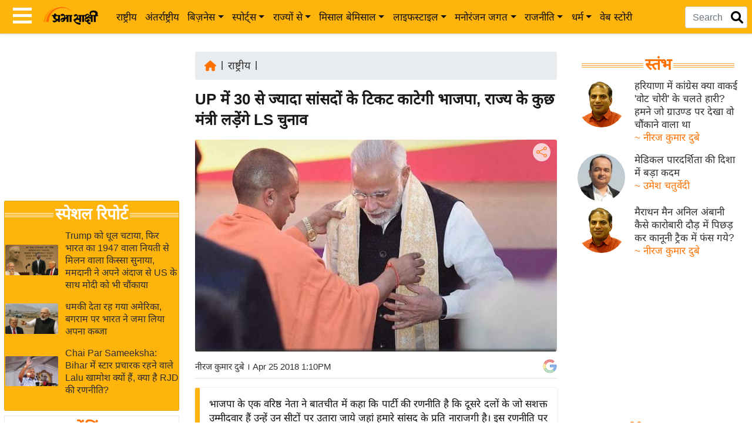

--- FILE ---
content_type: text/html; charset=utf-8
request_url: https://www.prabhasakshi.com/national/bjp-to-cut-more-than-30-mps-ticket-in-up
body_size: 56707
content:
<!DOCTYPE html>
<html lang="hi">
<head>
    <meta charset="utf-8"><meta http-equiv="X-UA-Compatible" content="IE=edge,chrome=1" /><meta name="viewport" content="width=device-width, initial-scale=1">
    <title>bjp to cut more than 30 mps ticket in up - Prabhasakshi latest news in hindi</title>
    <meta name="description" content="भाजपा के एक वरिष्ठ नेता ने बातचीत में कहा कि पार्टी की रणनीति है कि दूसरे दलों के जो सशक्त उम्मीदवार हैं उन्हें उन सीटों पर उतारा जाये जहां हमारे सांसद के प.." />
    <meta name="keywords" content="लोकसभा चुनाव 2019,भाजपा,योगी आदित्यनाथ,उत्तर प्रदेश,सपा,बसपा,भाजपा सांसद,आरएसएस,संघ,भाजपा विस्तारक,रीता बहुगुणा जोशी,स्वामी प्रसाद मौर्य,श्रीकांत शर्मा,सूर्य प्रताप शाही,सतीश महाना,चेतन चौहान,, latest news in hindi, हिंदी न्यूज़" />
    <link rel="manifest" href="https://www.prabhasakshi.com/prabhasakshiPWAmanifest.json"><link rel="icon" href="/Images/favicon.ico" type="image/x-icon" /><link rel="apple-touch-icon" href="https://www.prabhasakshi.com/images/apple-touch-icon.png" /><link rel="preconnect" crossorigin href="https://images.prabhasakshi.com/"><link rel="preconnect" crossorigin href="https://www.google-analytics.com"><link rel="preconnect" crossorigin href="https://www.googletagmanager.com"><link rel="preconnect" crossorigin="anonymous" href="https://connect.facebook.net"><link rel="preconnect" href="https://securepubads.g.doubleclick.net" crossorigin><link rel="dns-prefetch" href="//securepubads.g.doubleclick.net">
    <meta name="verify-admitad" content="de8608ea0f" /><meta name="google" content="notranslate" /><meta name="theme-color" content="#ffb40b" /><meta name="google-site-verification" content="kzrQBP4qNp5vpMNTfP1sF-DxI5hcgM2ZC6SQX5TWmIE" /><meta name="msvalidate.01" content="6B8BDFD5B64C5D3C1A20978D9E147E91" /><meta property="fb:app_id" content="397338304072351" /><meta property="fb:pages" content="579070728906826" /><meta name="language" content="hi" /><meta name="p:domain_verify" content="7f4e14d1360948a1bc56bd295e048bb0" />

  <link rel="preload" as="image" fetchpriority="high" href="https://images.prabhasakshi.com/2018/4/_650x_2018042513092831.jpg">
  <meta property="og:title" content="UP में 30 से ज्यादा सांसदों के टिकट काटेगी भाजपा, राज्य के कुछ मंत्री लड़ेंगे LS चुनाव" />
		<meta property="og:description" content="भाजपा के एक वरिष्ठ नेता ने बातचीत में कहा कि पार्टी की रणनीति है कि दूसरे दलों के जो सशक्त उम्मीदवार हैं उन्हें उन सीटों पर उतारा जाये जहां हमारे सांसद के प्रति नाराजगी है। इस रणनीति पर काम शुरू भी कर दिया गया है।" />
		<meta name="news_keywords" content="लोकसभा चुनाव 2019,भाजपा,योगी आदित्यनाथ,उत्तर प्रदेश,सपा,बसपा,भाजपा सांसद,आरएसएस,संघ,भाजपा विस्तारक,रीता बहुगुणा जोशी,स्वामी प्रसाद मौर्य,श्रीकांत शर्मा,सूर्य प्रताप शाही,सतीश महाना,चेतन चौहान," />
		<meta property="og:image" content="https://www.prabhasakshi.com/cms/gall_content/2018/4/_650x_2018042513092831.jpg" />
		<meta property="og:image:type" content="image/jpeg" />
		<meta property="og:image:width" content="650" />
		<meta property="og:image:height" content="381" />
		<meta property="og:url" content="https://www.prabhasakshi.com/national/bjp-to-cut-more-than-30-mps-ticket-in-up" />
		<meta property="og:locale" content="hi_IN" />
		<meta property="og:type" content="website" />
		<meta property="og:site_name" content="Prabhasakshi" />
		<meta name="twitter:card" content="summary_large_image" />
		<meta name="twitter:site" content="Prabhasakshi" />
		<meta name="twitter:creator" content="@prabhasakshi" />
		<meta name="twitter:url" content="https://www.prabhasakshi.com/national/bjp-to-cut-more-than-30-mps-ticket-in-up" />
		<meta name="twitter:title" content="UP में 30 से ज्यादा सांसदों के टिकट काटेगी भाजपा, राज्य के कुछ मंत्री लड़ेंगे LS चुनाव" />
		<meta name="twitter:description" content="भाजपा के एक वरिष्ठ नेता ने बातचीत में कहा कि पार्टी की रणनीति है कि दूसरे दलों के जो सशक्त उम्मीदवार हैं उन्हें उन सीटों पर उतारा जाये जहां हमारे सांसद के प्रति नाराजगी है। इस रणनीति पर काम शुरू भी कर दिया गया है।" />
		<meta name="twitter:image" content="https://www.prabhasakshi.com/cms/gall_content/2018/4/_650x_2018042513092831.jpg" />
		<meta name="twitter:image:width" content="650" />
		<meta name="twitter:image:height" content="381" />
		<link rel="canonical" href="https://www.prabhasakshi.com/national/bjp-to-cut-more-than-30-mps-ticket-in-up" />
		<link rel="amphtml" href="https://www.prabhasakshi.com/amp/news/bjp-to-cut-more-than-30-mps-ticket-in-up" />
		<meta itemprop="name" content="" />
		<meta itemprop="description" content="" />
		<meta itemprop="image" content="" />
		
  <script type="application/ld+json">
			 {
				"@context": "http://schema.org",
				"@type": "NewsArticle",
				"url": "https://www.prabhasakshi.com/",
				"inLanguage": "hi",
				"headline": "UP में 30 से ज्यादा सांसदों के टिकट काटेगी भाजपा, राज्य के कुछ मंत्री लड़ेंगे LS चुनाव",
				"description": "भाजपा के एक वरिष्ठ नेता ने बातचीत में कहा कि पार्टी की रणनीति है कि दूसरे दलों के जो सशक्त उम्मीदवार हैं उन्हें उन सीटों पर उतारा जाये जहां हमारे सांसद के प्रति नाराजगी है। इस रणनीति पर काम शुरू भी कर दिया गया है।",
				"mainEntityOfPage": {
				  "@type": "WebPage",
				  "@id": "https://www.prabhasakshi.com/national/bjp-to-cut-more-than-30-mps-ticket-in-up"
				},        
				"datePublished": "2018-04-25T13:10:13",
				"dateModified": "2018-04-25T13:10:13",
				"author": {
				  "@type": "Person",
				  "name": "प्रभासाक्षी न्यूज नेटवर्क"
				},
				"image": {
				  "@type": "ImageObject",
				  "url": "https://cms.prabhasakshi.com/gall_content/2018/4/_650x_2018042513092831.jpg",
				  "height": 381,
				  "width": 650
				},
				"keywords": ["लोकसभा चुनाव 2019,भाजपा,योगी आदित्यनाथ,उत्तर प्रदेश,सपा,बसपा,भाजपा सांसद,आरएसएस,संघ,भाजपा विस्तारक,रीता बहुगुणा जोशी,स्वामी प्रसाद मौर्य,श्रीकांत शर्मा,सूर्य प्रताप शाही,सतीश महाना,चेतन चौहान,"],
				"articleSection": "national",
				"publisher": {
				  "@type": "Organization",
				  "name": "प्रभासाक्षी न्यूज नेटवर्क",
				  "logo": {
					"@type": "ImageObject",
					"url": "https://www.prabhasakshi.com/images/prabhasakshi-logo.png",
					"width": 180,
					"height": 60
				  }
				}
			  }
			</script>
		
  <link rel="alternate" href="https://www.prabhasakshi.com/national/bjp-to-cut-more-than-30-mps-ticket-in-up" hreflang="en-hi" /><meta name="robots" content="index, follow, max-image-preview:large">
  <script type="application/ld+json">{ "@context":"https://schema.org", "@type":"WebPage", "name":"bjp to cut more than 30 mps ticket in up - Prabhasakshi latest news in hindi", "url":"https://www.prabhasakshi.com/national/bjp-to-cut-more-than-30-mps-ticket-in-up", "description":"भाजपा के एक वरिष्ठ नेता ने बातचीत में कहा कि पार्टी की रणनीति है कि दूसरे दलों के जो सशक्त उम्मीदवार हैं उन्हें उन सीटों पर उतारा जाये जहां हमारे सांसद के प्रति नाराजगी है। इस रणनीति पर काम शुरू भी कर दिया गया है।", "publisher": {"@type": "Organization", "name": "प्रभासाक्षी न्यूज नेटवर्क", "logo": {"@type": "ImageObject","url": "https://www.prabhasakshi.com/images/prabhasakshi-logo.png","width": 188,"height": 60}}}</script>
  <script type="application/ld+json">{ "@context":"https://schema.org", "@type":"BreadcrumbList", "itemListElement": [{"@type":"ListItem","position":1,"item":{"@id":"https://www.prabhasakshi.com","name":"Home"}}, {"@type":"ListItem","position":2,"item":{"@id":"https://www.prabhasakshi.com/national","name":"राष्ट्रीय"}}, {"@type":"ListItem","position":3,"item":{"@id":"https://www.prabhasakshi.com/national/bjp-to-cut-more-than-30-mps-ticket-in-up","name":"UP में 30 से ज्यादा सांसदों के टिकट काटेगी भाजपा, राज्य के कुछ मंत्री लड़ेंगे LS चुनाव"}}]}</script>
  <script type="application/ld+json">{ "@context":"https://schema.org", "@type":"ImageObject","url":"https://images.prabhasakshi.com/2018/4/_650x_2018042513092831.jpg","width":1200, "height":705}}</script>
  <script type="application/ld+json">{ "@context":"https://schema.org", "@type":"Person", "name":"नीरज कुमार दुबे","url": "https://www.prabhasakshi.com/profile/author/none","image": "https://images.prabhasakshi.com/","sameAs": ["https://www.facebook.com/prabhasakshi/","https://twitter.com/prabhasakshi"],"jobTitle": "Writer","worksFor": {"@type":"Organization","name":"प्रभासाक्षी न्यूज नेटवर्क"}}</script>
  
    <script type="application/ld+json">
        { "@context":"https://schema.org", "@type":"NewsMediaOrganization", "name":"प्रभासाक्षी न्यूज नेटवर्क", "url":"https://www.prabhasakshi.com/", "foundingDate":"2001", "slogan":"खबरें और कुछ नहीं", "logo":{"@type":"ImageObject","url":"https://www.prabhasakshi.com/images/prabhasakshi-logo.png","width":188,"height":60},"address":{"@type":"PostalAddress","streetAddress":"First Floor, 12 Ajit Singh House, DDA Complex, Yusuf Sarai","addressLocality":"New Delhi","addressRegion":"India","postalCode":"110 049"},"contactPoint":{"@type":"ContactPoint","telephone":"+91 – 11 – 26866034","contactType":"Customer Service","areaServed":"IN","availableLanguage":"Hindi", "hoursAvailable":{ "opens":"09:00", "closes":"20:00" }}, "sameAs":["https://www.facebook.com/prabhasakshi", "https://twitter.com/prabhasakshi", "https://www.instagram.com/prabhasakshi/", "https://www.youtube.com/c/Prabhasakshinews"]}
    </script>
    <script type="application/ld+json">
        { "@context":"https://schema.org", "@type":"WebSite", "url": "https://www.prabhasakshi.com/","potentialAction": {"@type": "SearchAction","target": "https://www.prabhasakshi.com/search?q={search_term_string}","query-input": "required name=search_term_string"}}
    </script>
    <script type="application/ld+json">
        { "@context":"https://schema.org", "@type":"Organization", "name":"प्रभासाक्षी न्यूज नेटवर्क", "url":"https://www.prabhasakshi.com", "sameAs":["https://www.facebook.com/prabhasakshi/","https://twitter.com/prabhasakshi/","https://www.linkedin.com/company/prabhasakshi-com/", "https://www.instagram.com/prabhasakshi/","https://mastodon.social/@prabhasakshi"],"address": {"@type":"PostalAddress","streetAddress":"First Floor, 12-Ajit Singh House, Yusuf Sarai","addressRegion": "New Delhi","postalCode": "110049","addressCountry": "IN"}}
    </script>
    <script type="application/ld+json">
        [{"@context":"https://schema.org", "@type":"SiteNavigationElement","name":"Home","url":"https://www.prabhasakshi.com/"},{"@context":"https://schema.org/","@type":"SiteNavigationElement","name":"राष्ट्रीय","url":"https://www.prabhasakshi.com/national"},{"@context":"https://schema.org/","@type":"SiteNavigationElement","name":"अंतर्राष्ट्रीय","url":"https://www.prabhasakshi.com/international"},{"@context":"https://schema.org/","@type":"SiteNavigationElement","name":"उद्योग जगत","url":"https://www.prabhasakshi.com/business"},{"@context":"https://schema.org/","@type":"SiteNavigationElement","name":"विशेषज्ञ राय","url":"https://www.prabhasakshi.com/expertopinion"},{"@context":"https://schema.org/","@type":"SiteNavigationElement","name":"खेल","url":"https://www.prabhasakshi.com/sports"},{"@context":"https://schema.org/","@type":"SiteNavigationElement","name":"क्रिकेट","url":"https://www.prabhasakshi.com/cricket"},{"@context":"https://schema.org/","@type":"SiteNavigationElement","name":"शख्सियत","url":"https://www.prabhasakshi.com/personality"},{"@context":"https://schema.org/","@type":"SiteNavigationElement","name":"यंग इंडिया","url":"https://www.prabhasakshi.com/career"},{"@context":"https://schema.org/","@type":"SiteNavigationElement","name":"साहित्य जगत","url":"https://www.prabhasakshi.com/literaturearticles"},{"@context":"https://schema.org/","@type":"SiteNavigationElement","name":"टेक्नॉलॉजी","url":"https://www.prabhasakshi.com/technologyarticles"},{"@context":"https://schema.org/","@type":"SiteNavigationElement","name":"ब्यूटी/फैशन","url":"https://www.prabhasakshi.com/beauty"},{"@context":"https://schema.org/","@type":"SiteNavigationElement","name":"घरेलू नुस्खे","url":"https://www.prabhasakshi.com/womenarticles"},{"@context":"https://schema.org/","@type":"SiteNavigationElement","name":"स्तंभ","url":"https://www.prabhasakshi.com/column"},{"@context":"https://schema.org/","@type":"SiteNavigationElement","name":"पर्यटन स्थल","url":"https://www.prabhasakshi.com/touristplaces"},{"@context":"https://schema.org/","@type":"SiteNavigationElement","name":"फिटनेस मंत्रा","url":"https://www.prabhasakshi.com/health"},{"@context":"https://schema.org/","@type":"SiteNavigationElement","name":"बॉलीवुड","url":"https://www.prabhasakshi.com/bollywood"},{"@context":"https://schema.org/","@type":"SiteNavigationElement","name":"हॉलीवुड","url":"https://www.prabhasakshi.com/hollywood"},{"@context":"https://schema.org/","@type":"SiteNavigationElement","name":"फिल्म समीक्षा","url":"https://www.prabhasakshi.com/filmreview"},{"@context":"https://schema.org/","@type":"SiteNavigationElement","name":"क्राइम","url":"https://www.prabhasakshi.com/crime"},{"@context":"https://schema.org/","@type":"SiteNavigationElement","name":"विश्लेषण","url":"https://www.prabhasakshi.com/politics-articles"},{"@context":"https://schema.org/","@type":"SiteNavigationElement","name":"ऑटो वर्ल्ड","url":"https://www.prabhasakshi.com/auto"},{"@context":"https://schema.org/","@type":"SiteNavigationElement","name":"कार्टून","url":"https://www.prabhasakshi.com/gallery/cartoon"},{"@context":"https://schema.org/","@type":"SiteNavigationElement","name":"मातृभूमि","url":"https://www.prabhasakshi.com/matrubhoomi-series"},{"@context":"https://schema.org/","@type":"SiteNavigationElement","name":"इंफ़ोग्राफ़िक","url":"https://www.prabhasakshi.com/infographs"}]
    </script>
    <script defer src="https://securepubads.g.doubleclick.net/tag/js/gpt.js" crossorigin="anonymous" type="f2086f8b3e94642d06ba8c4f-text/javascript"></script>
    <script type="f2086f8b3e94642d06ba8c4f-text/javascript">
        window.googletag = window.googletag || { cmd: [] };
        googletag.cmd.push(function () {
            var REFRESH_KEY = 'refresh';
            var REFRESH_VALUE = 'true';
            var mapping1 = googletag.sizeMapping().addSize([728, 90], [[970, 90], [728, 90]]).addSize([0, 0], [[300, 250], [320, 100], [320, 50]]).build();
            var mapping3 = googletag.sizeMapping().addSize([728, 90], [[300, 250], [336, 280]]).addSize([0, 0], [[300, 250], [336, 280]]).build();
            var mapping4 = googletag.sizeMapping().addSize([728, 90], [[300, 250], [336, 280]]).addSize([0, 0], [[300, 250], [336, 280]]).build();
            var mapping5 = googletag.sizeMapping().addSize([728, 90], [[300, 250], [336, 280]]).addSize([0, 0], [[300, 250], [336, 280]]).build();
            var mapping6 = googletag.sizeMapping().addSize([728, 90], [[300, 250], [336, 280]]).addSize([0, 0], [[300, 250], [336, 280]]).build();
            var mapping7 = googletag.sizeMapping().addSize([728, 90], [[300, 250], [336, 280]]).addSize([0, 0], [[300, 250], [336, 280]]).build();
            var mapping8 = googletag.sizeMapping().addSize([728, 90], [[300, 250], [336, 280]]).addSize([0, 0], [[300, 250], [336, 280]]).build();
            googletag.defineSlot('/21715648431/prabhasakshi_alpgs_leaderboard', [728, 90], 'div-gpt-ad-1735536417979-0').defineSizeMapping(mapping1).setTargeting(REFRESH_KEY, REFRESH_VALUE).addService(googletag.pubads());
            //googletag.defineSlot('/21715648431/GST_Reforms2', [300, 250], 'div-gpt-ad-1760605864820-0').addService(googletag.pubads());
            googletag.defineSlot('/21715648431/prabhasakshi_home_feed2', [300, 250], 'div-gpt-ad-1735538150663-0').defineSizeMapping(mapping3).setTargeting(REFRESH_KEY, REFRESH_VALUE).addService(googletag.pubads());
            googletag.defineSlot('/21715648431/prabhasakshi_home_feed3', [300, 250], 'div-gpt-ad-1735538441968-0').defineSizeMapping(mapping4).setTargeting(REFRESH_KEY, REFRESH_VALUE).addService(googletag.pubads());
            googletag.defineSlot('/21715648431/prabhasakshi_home_feed4', [300, 250], 'div-gpt-ad-1735539038560-0').defineSizeMapping(mapping5).setTargeting(REFRESH_KEY, REFRESH_VALUE).addService(googletag.pubads());
            googletag.defineSlot('/21715648431/prabhasakshi_category_feed1', [300, 250], 'div-gpt-ad-1735541137623-0').defineSizeMapping(mapping6).setTargeting(REFRESH_KEY, REFRESH_VALUE).addService(googletag.pubads());
            googletag.defineSlot('/21715648431/prabhasakshi_category_feed2', [300, 250], 'div-gpt-ad-1735541254766-0').defineSizeMapping(mapping7).setTargeting(REFRESH_KEY, REFRESH_VALUE).addService(googletag.pubads());
            googletag.defineSlot('/21715648431/prabhasakshi_category_feed3', [300, 250], 'div-gpt-ad-1735541564273-0').defineSizeMapping(mapping8).setTargeting(REFRESH_KEY, REFRESH_VALUE).addService(googletag.pubads());
            googletag.defineSlot('/21715648431/prabhasakshi_alpgs_rightsidebar', [300, 250], 'div-gpt-ad-1735537373457-0').setTargeting(REFRESH_KEY, REFRESH_VALUE).addService(googletag.pubads());
            googletag.defineSlot('/21715648431/prabhasakshi_alpgs_leftsidebar', [300, 250], 'div-gpt-ad-1735537621194-0').setTargeting(REFRESH_KEY, REFRESH_VALUE).addService(googletag.pubads());
            var SECONDS_TO_WAIT_AFTER_VIEWABILITY = 30;
            googletag.pubads().addEventListener('impressionViewable', function (event) {
                var slot = event.slot;
                if (slot.getTargeting(REFRESH_KEY).indexOf(REFRESH_VALUE) > -1) {
                    setTimeout(function () {
                        googletag.pubads().refresh([slot]);
                    }, SECONDS_TO_WAIT_AFTER_VIEWABILITY * 1000);
                }
            });
            googletag.pubads().enableSingleRequest();
            googletag.enableServices();
        });
    </script>
    <script type="f2086f8b3e94642d06ba8c4f-text/javascript">
        window.googletag = window.googletag || { cmd: [] };
        var interstitialSlot;
        googletag.cmd.push(function () {
            interstitialSlot = googletag.defineOutOfPageSlot('/21715648431/prabhasakshi_interstitial', googletag.enums.OutOfPageFormat.INTERSTITIAL).addService(googletag.pubads());
            googletag.enableServices();
        });
        googletag.cmd.push(function () {
            googletag.display(interstitialSlot);
        });
    </script>
    <script defer src="https://pagead2.googlesyndication.com/pagead/js/adsbygoogle.js?client=ca-pub-1293323854326249" crossorigin="anonymous" type="f2086f8b3e94642d06ba8c4f-text/javascript"></script>
    <script type="f2086f8b3e94642d06ba8c4f-text/javascript">window._izq = window._izq || []; window._izq.push(["init"]);</script>
    <script src="https://cdn.izooto.com/scripts/5f222823a0cf9d4a3561db828dc19934c8146c00.js" defer type="f2086f8b3e94642d06ba8c4f-text/javascript"></script>
    <link rel="dns-prefetch" href="//ads.bigdigitalcircus.com"><link rel="preconnect" href="https://ads.bigdigitalcircus.com" crossorigin>
    <script defer src="https://ads.bigdigitalcircus.com/adflux.js" type="f2086f8b3e94642d06ba8c4f-text/javascript"></script><script async type="f2086f8b3e94642d06ba8c4f-application/javascript" src="https://news.google.com/swg/js/v1/swg-basic.js"></script>
    <script type="f2086f8b3e94642d06ba8c4f-text/javascript">
    (self.SWG_BASIC = self.SWG_BASIC || []).push( basicSubscriptions => {
        basicSubscriptions.init({
        type: "NewsArticle",
        isPartOfType: ["Product"],
        isPartOfProductId: "CAowz_SNCw:openaccess",
        clientOptions: { theme: "light", lang: "hi" },
        });
    });
    </script>
    <script type="f2086f8b3e94642d06ba8c4f-text/javascript">
        (function (w, d, s, l, i) {
            w[l] = w[l] || []; w[l].push({
                'gtm.start':
                    new Date().getTime(), event: 'gtm.js'
            }); var f = d.getElementsByTagName(s)[0],
                j = d.createElement(s), dl = l != 'dataLayer' ? '&l=' + l : ''; j.async = true; j.src =
                    'https://www.googletagmanager.com/gtm.js?id=' + i + dl; f.parentNode.insertBefore(j, f);
        })(window, document, 'script', 'dataLayer', 'GTM-WZ5MJ2P');</script><!--End GTM-->
</head>
<body>
   <noscript><iframe src="https://www.googletagmanager.com/ns.html?id=GTM-WZ5MJ2P" height="0" width="0" style="display:none;visibility:hidden"></iframe></noscript><!-- End GTM -->
   <header><style>
/*!
 * Bootstrap v4.6.1 (https://getbootstrap.com/)
 * Copyright 2011-2021 The Bootstrap Authors
 * Copyright 2011-2021 Twitter, Inc.
 * Licensed under MIT (https://github.com/twbs/bootstrap/blob/main/LICENSE)
 */:root{--blue:#007bff;--white:#fff;--gray:#6c757d;--primary:#007bff;--success:#28a745;--light:#f8f9fa;--dark:#343a40;--breakpoint-xs:0;--breakpoint-sm:576px;--breakpoint-md:768px;--breakpoint-lg:992px;--breakpoint-xl:1200px;}*,::after,::before{box-sizing:border-box}html{-webkit-text-size-adjust:100%;-webkit-tap-highlight-color:transparent}article,figure,footer,header,main,nav,section{display:block}body{margin:0;font-size:1rem;font-weight:400;line-height:1.42;text-align:left;background-color:#fff}[tabindex="-1"]:focus:not(:focus-visible){outline:0!important}hr{box-sizing:content-box;height:0;overflow:visible}h1,h2,h3,h4,h5,h6{margin-top:0;margin-bottom:.5rem}abbr[data-original-title],abbr[title]{text-decoration:underline;-webkit-text-decoration:underline dotted;text-decoration:underline dotted;cursor:help;border-bottom:0;-webkit-text-decoration-skip-ink:none;text-decoration-skip-ink:none}p,dl,ol,ul{margin-top:0;margin-bottom:1rem}ol ol,ol ul,ul ol,ul ul{margin-bottom:0}blockquote{margin:0 0 1rem}b,strong{font-weight:bolder}small{font-size:80%}sub,sup{position:relative;font-size:75%;line-height:0;vertical-align:baseline}sub{bottom:-.25em}sup{top:-.5em}a{text-decoration:none;background-color:transparent}a:hover{color:#0056b3}a:not([href]):not([class]){color:inherit;text-decoration:none}a:not([href]):not([class]):hover{color:inherit;text-decoration:none}figure{margin:0 0 1rem}img{vertical-align:middle;border-style:none}svg{overflow:hidden;vertical-align:middle}table{border-collapse:collapse}caption{color:#6c757d;caption-side:bottom}th{text-align:inherit;text-align:-webkit-match-parent}label{display:inline-block;margin-bottom:.5rem}button{border-radius:0}button:focus:not(:focus-visible){outline:0}button,input,select,textarea{margin:0;font-size:inherit;line-height:inherit}button,input{overflow:visible}button,select{text-transform:none}[role=button]{cursor:pointer}select{word-wrap:normal}[type=button],[type=reset],[type=submit],button{-webkit-appearance:button}[type=button]:not(:disabled),[type=reset]:not(:disabled),[type=submit]:not(:disabled),button:not(:disabled){cursor:pointer}[type=button]::-moz-focus-inner,[type=reset]::-moz-focus-inner,[type=submit]::-moz-focus-inner,button::-moz-focus-inner{padding:0;border-style:none}input[type=checkbox],input[type=radio]{box-sizing:border-box;padding:0}textarea{overflow:auto;resize:vertical}legend{display:block;width:100%;max-width:100%}progress{vertical-align:baseline}[type=number]::-webkit-inner-spin-button,[type=number]::-webkit-outer-spin-button{height:auto}[type=search]{outline-offset:-2px;-webkit-appearance:none}[type=search]::-webkit-search-decoration{-webkit-appearance:none}::-webkit-file-upload-button{-webkit-appearance:button}summary{display:list-item}template{display:none}[hidden]{display:none!important}.h1,.h2,.h3,.h4,.h5,.h6,h1,h2,h3,h4,h5,h6{margin-bottom:.5rem;line-height:1.35;font-weight:400}.h1,h1{font-size:2.3rem}.h2,h2{font-size:2rem}.h3,h3{font-size:1.7rem}.h4,h4{font-size:1.4rem}.h5,h5{font-size:1.12rem}.h6,h6{font-size:1rem}hr{margin-top:1rem;margin-bottom:1rem;border:0;border-top:1px solid rgba(0,0,0,.1)}.small,small{font-size:80%;font-weight:400}.mark,mark{padding:.2em;background-color:#fcf8e3}.list-unstyled{padding-left:0;list-style:none}.list-inline{padding-left:0;list-style:none}.list-inline-item{display:inline-block}.list-inline-item:not(:last-child){margin-right:.5rem}.blockquote{margin-bottom:1rem;font-size:1.25rem}.blockquote-footer{display:block;font-size:80%;color:#6c757d}.blockquote-footer::before{content:"\2014\00A0"}.img-fluid{max-width:100%;height:auto}.img-thumbnail{padding:.25rem;background-color:#fff;border:1px solid #dee2e6;border-radius:.25rem;max-width:100%;height:auto}.figure{display:inline-block}.figure-img{margin-bottom:.5rem}.figure-caption{font-size:90%;color:#6c757d}.pre-scrollable{max-height:340px;overflow-y:scroll}.container,.container-fluid,.container-lg,.container-md,.container-sm,.container-xl{width:100%;padding-right:15px;padding-left:15px;margin-right:auto;margin-left:auto}@media (min-width:576px){.container,.container-sm{max-width:540px}}@media (min-width:768px){.container,.container-md,.container-sm{max-width:720px}}@media (min-width:992px){.container,.container-lg,.container-md,.container-sm{max-width:960px}}@media (min-width:1200px){.container,.container-lg,.container-md,.container-sm,.container-xl{max-width:1140px}}.row{display:-ms-flexbox;display:flex;-ms-flex-wrap:wrap;flex-wrap:wrap;margin-right:-15px;margin-left:-15px}.no-gutters>.col,.no-gutters>[class*=col-]{padding-right:0;padding-left:0}.col,.col-1,.col-10,.col-11,.col-12,.col-2,.col-3,.col-4,.col-5,.col-6,.col-7,.col-8,.col-9,.col-auto,.col-lg,.col-lg-1,.col-lg-10,.col-lg-11,.col-lg-12,.col-lg-2,.col-lg-3,.col-lg-4,.col-lg-5,.col-lg-6,.col-lg-7,.col-lg-8,.col-lg-9,.col-lg-auto,.col-md,.col-md-1,.col-md-10,.col-md-11,.col-md-12,.col-md-2,.col-md-3,.col-md-4,.col-md-5,.col-md-6,.col-md-7,.col-md-8,.col-md-9,.col-md-auto,.col-sm,.col-sm-1,.col-sm-10,.col-sm-11,.col-sm-12,.col-sm-2,.col-sm-3,.col-sm-4,.col-sm-5,.col-sm-6,.col-sm-7,.col-sm-8,.col-sm-9,.col-sm-auto,.col-xl,.col-xl-1,.col-xl-10,.col-xl-11,.col-xl-12,.col-xl-2,.col-xl-3,.col-xl-4,.col-xl-5,.col-xl-6,.col-xl-7,.col-xl-8,.col-xl-9,.col-xl-auto{position:relative;width:100%;padding-right:15px;padding-left:15px}.col{-ms-flex-preferred-size:0;flex-basis:0;-ms-flex-positive:1;flex-grow:1;max-width:100%}.row-cols-1>*{-ms-flex:0 0 100%;flex:0 0 100%;max-width:100%}.row-cols-2>*{-ms-flex:0 0 50%;flex:0 0 50%;max-width:50%}.row-cols-3>*{-ms-flex:0 0 33.333333%;flex:0 0 33.333333%;max-width:33.333333%}.row-cols-4>*{-ms-flex:0 0 25%;flex:0 0 25%;max-width:25%}.row-cols-5>*{-ms-flex:0 0 20%;flex:0 0 20%;max-width:20%}.row-cols-6>*{-ms-flex:0 0 16.66667%;flex:0 0 16.66667%;max-width:16.66667%}.col-auto{-ms-flex:0 0 auto;flex:0 0 auto;width:auto;max-width:100%}.col-1{-ms-flex:0 0 8.33333%;flex:0 0 8.33333%;max-width:8.33333%}.col-2{-ms-flex:0 0 16.66667%;flex:0 0 16.666667%;max-width:16.666667%}.col-3{-ms-flex:0 0 25%;flex:0 0 25%;max-width:25%}.col-4{-ms-flex:0 0 33.33333%;flex:0 0 33.33333%;max-width:33.33333%}.col-5{-ms-flex:0 0 41.66667%;flex:0 0 41.66667%;max-width:41.66667%}.col-6{-ms-flex:0 0 50%;flex:0 0 50%;max-width:50%}.col-7{-ms-flex:0 0 58.33333%;flex:0 0 58.33333%;max-width:58.33333%}.col-8{-ms-flex:0 0 66.66667%;flex:0 0 66.66667%;max-width:66.66667%}.col-9{-ms-flex:0 0 75%;flex:0 0 75%;max-width:75%}.col-10{-ms-flex:0 0 83.33333%;flex:0 0 83.33333%;max-width:83.33333%}.col-11{-ms-flex:0 0 91.66667%;flex:0 0 91.66667%;max-width:91.66667%}.col-12{-ms-flex:0 0 100%;flex:0 0 100%;max-width:100%}.order-first{-ms-flex-order:-1;order:-1}.order-last{-ms-flex-order:13;order:13}.order-0{-ms-flex-order:0;order:0}.order-1{-ms-flex-order:1;order:1}.order-2{-ms-flex-order:2;order:2}.order-3{-ms-flex-order:3;order:3}.order-4{-ms-flex-order:4;order:4}.offset-1{margin-left:8.333333%}.offset-2{margin-left:16.666667%}.offset-3{margin-left:25%}@media (min-width:576px){.col-sm{-ms-flex-preferred-size:0;flex-basis:0;-ms-flex-positive:1;flex-grow:1;max-width:100%}.row-cols-sm-1>*{-ms-flex:0 0 100%;flex:0 0 100%;max-width:100%}.row-cols-sm-2>*{-ms-flex:0 0 50%;flex:0 0 50%;max-width:50%}.row-cols-sm-3>*{-ms-flex:0 0 33.33333%;flex:0 0 33.33333%;max-width:33.33333%}.row-cols-sm-4>*{-ms-flex:0 0 25%;flex:0 0 25%;max-width:25%}.row-cols-sm-5>*{-ms-flex:0 0 20%;flex:0 0 20%;max-width:20%}.row-cols-sm-6>*{-ms-flex:0 0 16.66667%;flex:0 0 16.66667%;max-width:16.66667%}.col-sm-auto{-ms-flex:0 0 auto;flex:0 0 auto;width:auto;max-width:100%}.col-sm-1{-ms-flex:0 0 8.33333%;flex:0 0 8.33333%;max-width:8.33333%}.col-sm-2{-ms-flex:0 0 16.66667%;flex:0 0 16.66667%;max-width:16.66667%}.col-sm-3{-ms-flex:0 0 25%;flex:0 0 25%;max-width:25%}.col-sm-4{-ms-flex:0 0 33.33333%;flex:0 0 33.33333%;max-width:33.33333%}.col-sm-5{-ms-flex:0 0 41.66667%;flex:0 0 41.66667%;max-width:41.66667%}.col-sm-6{-ms-flex:0 0 50%;flex:0 0 50%;max-width:50%}.col-sm-7{-ms-flex:0 0 58.33333%;flex:0 0 58.33333%;max-width:58.33333%}.col-sm-8{-ms-flex:0 0 66.66667%;flex:0 0 66.66667%;max-width:66.66667%}.col-sm-9{-ms-flex:0 0 75%;flex:0 0 75%;max-width:75%}.col-sm-10{-ms-flex:0 0 83.33333%;flex:0 0 83.33333%;max-width:83.33333%}.col-sm-11{-ms-flex:0 0 91.66667%;flex:0 0 91.66667%;max-width:91.66667%}.col-sm-12{-ms-flex:0 0 100%;flex:0 0 100%;max-width:100%}.order-sm-first{-ms-flex-order:-1;order:-1}.order-sm-0{-ms-flex-order:0;order:0}.order-sm-1{-ms-flex-order:1;order:1}.order-sm-2{-ms-flex-order:2;order:2}.order-sm-3{-ms-flex-order:3;order:3}.offset-sm-0{margin-left:0}.offset-sm-1{margin-left:8.333333%}}@media (min-width:768px){.col-md{-ms-flex-preferred-size:0;flex-basis:0;-ms-flex-positive:1;flex-grow:1;max-width:100%}.row-cols-md-1>*{-ms-flex:0 0 100%;flex:0 0 100%;max-width:100%}.row-cols-md-2>*{-ms-flex:0 0 50%;flex:0 0 50%;max-width:50%}.row-cols-md-3>*{-ms-flex:0 0 33.33333%;flex:0 0 33.33333%;max-width:33.33333%}.row-cols-md-4>*{-ms-flex:0 0 25%;flex:0 0 25%;max-width:25%}.row-cols-md-5>*{-ms-flex:0 0 20%;flex:0 0 20%;max-width:20%}.row-cols-md-6>*{-ms-flex:0 0 16.666667%;flex:0 0 16.666667%;max-width:16.66667%}.col-md-auto{-ms-flex:0 0 auto;flex:0 0 auto;width:auto;max-width:100%}.col-md-1{-ms-flex:0 0 8.33333%;flex:0 0 8.33333%;max-width:8.33333%}.col-md-2{-ms-flex:0 0 16.66667%;flex:0 0 16.66667%;max-width:16.66667%}.col-md-3{-ms-flex:0 0 25%;flex:0 0 25%;max-width:25%}.col-md-4{-ms-flex:0 0 33.33333%;flex:0 0 33.33333%;max-width:33.33333%}.col-md-5{-ms-flex:0 0 41.66667%;flex:0 0 41.66667%;max-width:41.66667%}.col-md-6{-ms-flex:0 0 50%;flex:0 0 50%;max-width:50%}.col-md-7{-ms-flex:0 0 58.33333%;flex:0 0 58.33333%;max-width:58.33333%}.col-md-8{-ms-flex:0 0 66.66667%;flex:0 0 66.66667%;max-width:66.66667%}.col-md-9{-ms-flex:0 0 75%;flex:0 0 75%;max-width:75%}.col-md-10{-ms-flex:0 0 83.33333%;flex:0 0 83.33333%;max-width:83.33333%}.col-md-11{-ms-flex:0 0 91.66667%;flex:0 0 91.66667%;max-width:91.66667%}.col-md-12{-ms-flex:0 0 100%;flex:0 0 100%;max-width:100%}.order-md-first{-ms-flex-order:-1;order:-1}.order-md-0{-ms-flex-order:0;order:0}.order-md-1{-ms-flex-order:1;order:1}.order-md-2{-ms-flex-order:2;order:2}.order-md-3{-ms-flex-order:3;order:3}.offset-md-0{margin-left:0}.offset-md-1{margin-left:8.33333%}.offset-md-2{margin-left:16.66667%}}@media (min-width:992px){.col-lg{-ms-flex-preferred-size:0;flex-basis:0;-ms-flex-positive:1;flex-grow:1;max-width:100%}.row-cols-lg-1>*{-ms-flex:0 0 100%;flex:0 0 100%;max-width:100%}.row-cols-lg-2>*{-ms-flex:0 0 50%;flex:0 0 50%;max-width:50%}.row-cols-lg-3>*{-ms-flex:0 0 33.33333%;flex:0 0 33.33333%;max-width:33.33333%}.row-cols-lg-4>*{-ms-flex:0 0 25%;flex:0 0 25%;max-width:25%}.row-cols-lg-5>*{-ms-flex:0 0 20%;flex:0 0 20%;max-width:20%}.row-cols-lg-6>*{-ms-flex:0 0 16.66667%;flex:0 0 16.66667%;max-width:16.66667%}.col-lg-auto{-ms-flex:0 0 auto;flex:0 0 auto;width:auto;max-width:100%}.col-lg-1{-ms-flex:0 0 8.33333%;flex:0 0 8.33333%;max-width:8.33333%}.col-lg-2{-ms-flex:0 0 16.66667%;flex:0 0 16.66667%;max-width:16.66667%}.col-lg-3{-ms-flex:0 0 25%;flex:0 0 25%;max-width:25%}.col-lg-4{-ms-flex:0 0 33.33333%;flex:0 0 33.33333%;max-width:33.33333%}.col-lg-5{-ms-flex:0 0 41.66667%;flex:0 0 41.66667%;max-width:41.66667%}.col-lg-6{-ms-flex:0 0 50%;flex:0 0 50%;max-width:50%}.col-lg-7{-ms-flex:0 0 58.333333%;flex:0 0 58.333333%;max-width:58.333333%}.col-lg-8{-ms-flex:0 0 66.66667%;flex:0 0 66.66667%;max-width:66.66667%}.col-lg-9{-ms-flex:0 0 75%;flex:0 0 75%;max-width:75%}.col-lg-10{-ms-flex:0 0 83.33333%;flex:0 0 83.33333%;max-width:83.33333%}.col-lg-11{-ms-flex:0 0 91.66667%;flex:0 0 91.66667%;max-width:91.66667%}.col-lg-12{-ms-flex:0 0 100%;flex:0 0 100%;max-width:100%}.order-lg-first{-ms-flex-order:-1;order:-1}.order-lg-0{-ms-flex-order:0;order:0}.order-lg-1{-ms-flex-order:1;order:1}.order-lg-2{-ms-flex-order:2;order:2}.offset-lg-0{margin-left:0}.offset-lg-1{margin-left:8.333%}}@media (min-width:1200px){.col-xl{-ms-flex-preferred-size:0;flex-basis:0;-ms-flex-positive:1;flex-grow:1;max-width:100%}.row-cols-xl-1>*{-ms-flex:0 0 100%;flex:0 0 100%;max-width:100%}.row-cols-xl-2>*{-ms-flex:0 0 50%;flex:0 0 50%;max-width:50%}.row-cols-xl-3>*{-ms-flex:0 0 33.333333%;flex:0 0 33.333333%;max-width:33.333333%}.row-cols-xl-4>*{-ms-flex:0 0 25%;flex:0 0 25%;max-width:25%}.row-cols-xl-5>*{-ms-flex:0 0 20%;flex:0 0 20%;max-width:20%}.row-cols-xl-6>*{-ms-flex:0 0 16.666667%;flex:0 0 16.666667%;max-width:16.666667%}.col-xl-auto{-ms-flex:0 0 auto;flex:0 0 auto;width:auto;max-width:100%}.col-xl-1{-ms-flex:0 0 8.333333%;flex:0 0 8.333333%;max-width:8.333333%}.col-xl-2{-ms-flex:0 0 16.666667%;flex:0 0 16.666667%;max-width:16.666667%}.col-xl-3{-ms-flex:0 0 25%;flex:0 0 25%;max-width:25%}.col-xl-4{-ms-flex:0 0 33.333333%;flex:0 0 33.333333%;max-width:33.333333%}.col-xl-5{-ms-flex:0 0 41.666667%;flex:0 0 41.666667%;max-width:41.666667%}.col-xl-6{-ms-flex:0 0 50%;flex:0 0 50%;max-width:50%}.col-xl-7{-ms-flex:0 0 58.333333%;flex:0 0 58.333333%;max-width:58.333333%}.col-xl-8{-ms-flex:0 0 66.666667%;flex:0 0 66.666667%;max-width:66.666667%}.col-xl-12{-ms-flex:0 0 100%;flex:0 0 100%;max-width:100%}}.table{width:100%;margin-bottom:1rem;color:#212529}.table td,.table th{padding:.67rem;vertical-align:top;border-top:1px solid #dee2e6}.table thead th{vertical-align:bottom;border-bottom:2px solid #dee2e6}.table tbody+tbody{border-top:2px solid #dee2e6}.table-sm td,.table-sm th{padding:.3rem}.table-bordered{border:1px solid #dee2e6}.table-bordered td,.table-bordered th{border:1px solid #dee2e6}.table-bordered thead td,.table-bordered thead th{border-bottom-width:2px}.table-borderless tbody+tbody,.table-borderless td,.table-borderless th,.table-borderless thead th{border:0}.table-striped tbody tr:nth-of-type(odd){background-color:rgba(0,0,0,.05)}.table-hover tbody tr:hover{color:#212529;background-color:rgba(0,0,0,.075)}.table-primary,.table-primary>td,.table-primary>th{background-color:#b8daff}.table-primary tbody+tbody,.table-primary td,.table-primary th,.table-primary thead th{border-color:#7abaff}.table-hover .table-primary:hover{background-color:#9fcdff}.table-hover .table-primary:hover>td,.table-hover .table-primary:hover>th{background-color:#9fcdff}.table-success,.table-success>td,.table-success>th{background-color:#c3e6cb}.table-success tbody+tbody,.table-success td,.table-success th,.table-success thead th{border-color:#8fd19e}.table-hover .table-success:hover{background-color:#b1dfbb}.table-hover .table-success:hover>td,.table-hover .table-success:hover>th{background-color:#b1dfbb}.table-danger,.table-danger>td,.table-danger>th{background-color:#f5c6cb}.table-danger tbody+tbody,.table-danger td,.table-danger th,.table-danger thead th{border-color:#ed969e}.table-hover .table-danger:hover{background-color:#f1b0b7}.table-hover .table-danger:hover>td,.table-hover .table-danger:hover>th{background-color:#f1b0b7}.table-light,.table-light>td,.table-light>th{background-color:#fdfdfe}.table-light tbody+tbody,.table-light td,.table-light th,.table-light thead th{border-color:#fbfcfc}.table-hover .table-light:hover{background-color:#ececf6}.table-hover .table-light:hover>td,.table-hover .table-light:hover>th{background-color:#ececf6}.table-dark,.table-dark>td,.table-dark>th{background-color:#c6c8ca}.table-dark tbody+tbody,.table-dark td,.table-dark th,.table-dark thead th{border-color:#95999c}.table-hover .table-dark:hover{background-color:#b9bbbe}.table-hover .table-dark:hover>td,.table-hover .table-dark:hover>th{background-color:#b9bbbe}.table-active,.table-active>td,.table-active>th{background-color:rgba(0,0,0,.075)}.table-hover .table-active:hover{background-color:rgba(0,0,0,.075)}.table-hover .table-active:hover>td,.table-hover .table-active:hover>th{background-color:rgba(0,0,0,.075)}.table .thead-dark th{color:#fff;background-color:#343a40;border-color:#454d55}.table .thead-light th{color:#495057;background-color:#e9ecef;border-color:#dee2e6}.table-dark{color:#fff;background-color:#343a40}.table-dark td,.table-dark th,.table-dark thead th{border-color:#454d55}.table-dark.table-bordered{border:0}.table-dark.table-striped tbody tr:nth-of-type(odd){background-color:rgba(255,255,255,.05)}.table-dark.table-hover tbody tr:hover{color:#fff;background-color:rgba(255,255,255,.075)}@media (max-width:575.98px){.table-responsive-sm{display:block;width:100%;overflow-x:auto;-webkit-overflow-scrolling:touch}.table-responsive-sm>.table-bordered{border:0}}@media (max-width:767.98px){.table-responsive-md{display:block;width:100%;overflow-x:auto;-webkit-overflow-scrolling:touch}.table-responsive-md>.table-bordered{border:0}}@media (max-width:991.98px){.table-responsive-lg{display:block;width:100%;overflow-x:auto;-webkit-overflow-scrolling:touch}.table-responsive-lg>.table-bordered{border:0}}@media (max-width:1199.98px){.table-responsive-xl{display:block;width:100%;overflow-x:auto;-webkit-overflow-scrolling:touch}.table-responsive-xl>.table-bordered{border:0}}.table-responsive{display:block;width:100%;overflow-x:auto;-webkit-overflow-scrolling:touch}.table-responsive>.table-bordered{border:0}.form-control{display:block;width:100%;height:2.3em;padding:.375rem .75rem;font-size:1rem;line-height:1.5;color:#495057;background-color:#fff;background-clip:padding-box;border:1px solid #ced4da;border-radius:.25rem;transition:border-color .15s ease-in-out,box-shadow .15s ease-in-out}@media (prefers-reduced-motion:reduce){.form-control{transition:none}}.form-control::-ms-expand{background-color:transparent;border:0}.form-control:focus{color:#495057;background-color:#fff;border-color:#80bdff;outline:0;box-shadow:0 0 0 .2rem rgba(0,123,255,.25)}.form-control::-webkit-input-placeholder{color:#6c757d;opacity:1}.form-control::-moz-placeholder{color:#6c757d;opacity:1}.form-control:-ms-input-placeholder{color:#6c757d;opacity:1}.form-control::-ms-input-placeholder{color:#ccc;opacity:1}.form-control::placeholder{color:#6c757d;opacity:1}.form-control:disabled,.form-control[readonly]{background-color:#e9ecef;opacity:1}input[type=date].form-control,input[type=datetime-local].form-control,input[type=month].form-control,input[type=time].form-control{-webkit-appearance:none;-moz-appearance:none;appearance:none}select.form-control:-moz-focusring{color:transparent;}select.form-control:focus::-ms-value{color:#495057;background-color:#fff}.form-control-file,.form-control-range{display:block;width:100%}.col-form-label{padding-top:.4rem;padding-bottom:.4rem;margin-bottom:0}.col-form-label-lg{font-size:1.25rem}.form-control-plaintext{display:block;width:100%;padding:.4rem 0;color:#212529;background-color:transparent;border:solid transparent;border-width:1px 0}select.form-control[multiple],select.form-control[size]{height:auto}textarea.form-control{height:auto}.form-group{margin-bottom:1rem}.form-text{display:block;margin-top:.2rem}.form-row{display:-ms-flexbox;display:flex;-ms-flex-wrap:wrap;flex-wrap:wrap;margin-right:-5px;margin-left:-5px}.form-row>.col,.form-row>[class*=col-]{padding-right:5px;padding-left:5px}.form-check{position:relative;display:block;padding-left:1rem}.form-check-input{position:absolute;margin-top:.3rem;}.form-check-label{margin-bottom:0}.form-check-inline{display:-ms-inline-flexbox;display:inline-flex;-ms-flex-align:center;align-items:center;margin-right:.7rem}.form-check-inline .form-check-input{position:static;margin-top:0;margin-left:0}.valid-feedback{display:none;width:100%;color:#28a745}.valid-tooltip{position:absolute;top:100%;left:0;z-index:5;display:none;max-width:100%;padding:.5rem;color:#fff;background-color:rgba(40,167,69,.9)}.form-row>.col>.valid-tooltip,.form-row>[class*=col-]>.valid-tooltip{left:5px}.invalid-feedback{display:none;width:100%}.invalid-tooltip{position:absolute;top:100%;left:0;z-index:5;display:none;max-width:100%;font-size:.9rem}.form-row>.col>.invalid-tooltip,.form-row>[class*=col-]>.invalid-tooltip{left:5px}.form-inline{display:-ms-flexbox;display:flex;-ms-flex-flow:row wrap;flex-flow:row wrap;-ms-flex-align:center;align-items:center}.form-inline .form-check{width:100%}@media (min-width:576px){.form-inline label{display:-ms-flexbox;display:flex;-ms-flex-align:center;align-items:center;-ms-flex-pack:center;justify-content:center}.form-inline .form-group{display:-ms-flexbox;display:flex;-ms-flex:0 0 auto;flex:0 0 auto;-ms-flex-flow:row wrap;flex-flow:row wrap;-ms-flex-align:center;align-items:center;margin-bottom:0}.form-inline .form-control{display:inline-block;width:auto;vertical-align:middle}.form-inline .form-control-plaintext{display:inline-block}.form-inline .custom-select,.form-inline .input-group{width:auto}.form-inline .form-check{display:-ms-flexbox;display:flex;-ms-flex-align:center;align-items:center;-ms-flex-pack:center;justify-content:center;width:auto}.form-inline .form-check-input{position:relative;-ms-flex-negative:0;flex-shrink:0}}.btn{display:inline-block;font-weight:400;color:#212529;text-align:center;vertical-align:middle;-webkit-user-select:none;-moz-user-select:none;-ms-user-select:none;user-select:none;background-color:transparent;border:1px solid transparent;padding:.375rem .75rem;font-size:1rem;line-height:1.5;border-radius:.25rem;transition:color .15s ease-in-out,background-color .15s ease-in-out,border-color .15s ease-in-out,box-shadow .15s ease-in-out}@media (prefers-reduced-motion:reduce){.btn{transition:none}}.btn:hover{color:#212529;text-decoration:none}.btn.focus,.btn:focus{outline:0;box-shadow:0 0 0 .2rem rgba(0,123,255,.25)}.btn.disabled,.btn:disabled{opacity:.65}.btn:not(:disabled):not(.disabled){cursor:pointer}a.btn.disabled,fieldset:disabled a.btn{pointer-events:none}.btn-primary{color:#fff;background-color:#007bff;border-color:#007bff}.btn-primary:hover{color:#fff;background-color:#0069d9;border-color:#0062cc}.btn-primary.focus,.btn-primary:focus{color:#fff;background-color:#0069d9;border-color:#0062cc;box-shadow:0 0 0 .2rem rgba(38,143,255,.5)}.btn-primary.disabled,.btn-primary:disabled{color:#fff;background-color:#007bff;border-color:#007bff}.btn-primary:not(:disabled):not(.disabled).active,.btn-primary:not(:disabled):not(.disabled):active,.show>.btn-primary.dropdown-toggle{color:#fff;background-color:#0062cc;border-color:#005cbf}.btn-secondary{color:#fff;background-color:#6c757d;border-color:#6c757d}.btn-secondary:hover{color:#fff;background-color:#5a6268;border-color:#545b62}.btn-success{color:#fff;background-color:#28a745;border-color:#28a745}.btn-success:hover{color:#fff;background-color:#218838;border-color:#1e7e34}.btn-success.focus,.btn-success:focus{color:#fff;background-color:#218838;border-color:#1e7e34;box-shadow:0 0 0 .2rem rgba(72,180,97,.5)}.btn-success.disabled,.btn-success:disabled{color:#fff;background-color:#28a745;border-color:#28a745}.btn-success:not(:disabled):not(.disabled).active,.btn-success:not(:disabled):not(.disabled):active,.show>.btn-success.dropdown-toggle{color:#fff;background-color:#1e7e34;border-color:#1c7430}.btn-success:not(:disabled):not(.disabled).active:focus,.btn-success:not(:disabled):not(.disabled):active:focus,.show>.btn-success.dropdown-toggle:focus{box-shadow:0 0 0 .2rem rgba(72,180,97,.5)}.btn-info{color:#fff;background-color:#17a2b8;border-color:#17a2b8}.btn-info:hover{color:#fff;background-color:#138496;border-color:#117a8b}.btn-warning{color:#212529;background-color:#ffc107;border-color:#ffc107}.btn-warning:hover{color:#212529;background-color:#e0a800;border-color:#d39e00}.btn-warning.focus,.btn-warning:focus{color:#212529;background-color:#e0a800;border-color:#d39e00;box-shadow:0 0 0 .2rem rgba(222,170,12,.5)}.btn-warning.disabled,.btn-warning:disabled{color:#212529;background-color:#ffc107}.btn-danger{color:#fff;background-color:#dc3545;border-color:#dc3545}.btn-danger:hover{color:#fff;background-color:#c82333;border-color:#bd2130}.btn-danger.focus,.btn-danger:focus{color:#fff;background-color:#c82333;border-color:#bd2130;box-shadow:0 0 0 .2rem rgba(225,83,97,.5)}.btn-danger.disabled,.btn-danger:disabled{color:#fff;background-color:#dc3545;border-color:#dc3545}.btn-light{color:#212529;background-color:#f8f9fa;border-color:#f8f9fa}.btn-light:hover{color:#212529;background-color:#e2e6ea;border-color:#dae0e5}.btn-light.focus,.btn-light:focus{color:#212529;background-color:#e2e6ea;border-color:#dae0e5;box-shadow:0 0 0 .2rem rgba(216,217,219,.5)}.btn-light.disabled,.btn-light:disabled{color:#212529;background-color:#f8f9fa;border-color:#f8f9fa}.btn-dark{color:#fff;background-color:#343a40;border-color:#343a40}.btn-dark:hover{color:#fff;background-color:#23272b;border-color:#1d2124}.btn-dark.focus,.btn-dark:focus{color:#fff;background-color:#23272b;border-color:#1d2124;box-shadow:0 0 0 .2rem rgba(82,88,93,.5)}.btn-dark.disabled,.btn-dark:disabled{color:#fff;background-color:#343a40;border-color:#343a40}.btn-dark:not(:disabled):not(.disabled).active,.btn-dark:not(:disabled):not(.disabled):active,.show>.btn-dark.dropdown-toggle{color:#fff;background-color:#1d2124;border-color:#171a1d}.btn-outline-primary{color:#007bff;border-color:#007bff}.btn-outline-primary:hover{color:#fff;background-color:#007bff;border-color:#007bff}.btn-outline-primary.focus,.btn-outline-primary:focus{box-shadow:0 0 0 .2rem rgba(0,123,255,.5)}.btn-outline-primary.disabled,.btn-outline-primary:disabled{color:#007bff;background-color:transparent}.btn-outline-primary:not(:disabled):not(.disabled).active,.btn-outline-primary:not(:disabled):not(.disabled):active,.show>.btn-outline-primary.dropdown-toggle{color:#fff;background-color:#007bff;border-color:#007bff}.btn-outline-secondary{color:#6c757d;border-color:#6c757d}.btn-outline-success{color:#28a745;border-color:#28a745}.btn-outline-success:hover{color:#fff;background-color:#28a745;border-color:#28a745}.btn-outline-success.focus,.btn-outline-success:focus{box-shadow:0 0 0 .2rem rgba(40,167,69,.5)}.btn-outline-success.disabled,.btn-outline-success:disabled{color:#28a745;background-color:transparent}.btn-outline-warning{color:#ffc107;border-color:#ffc107}.btn-outline-warning:hover{color:#212529;background-color:#ffc107;border-color:#ffc107}.btn-outline-warning.focus,.btn-outline-warning:focus{box-shadow:0 0 0 .2rem rgba(255,193,7,.5)}.btn-outline-danger{color:#dc3545;border-color:#dc3545}.btn-outline-danger:hover{color:#fff;background-color:#dc3545;border-color:#dc3545}.btn-outline-danger.focus,.btn-outline-danger:focus{box-shadow:0 0 0 .2rem rgba(220,53,69,.5)}.btn-outline-danger.disabled,.btn-outline-danger:disabled{color:#dc3545;background-color:transparent}.btn-outline-danger:not(:disabled):not(.disabled).active,.btn-outline-danger:not(:disabled):not(.disabled):active,.show>.btn-outline-danger.dropdown-toggle{color:#fff;background-color:#dc3545;border-color:#dc3545}.btn-outline-light{color:#f8f9fa;border-color:#f8f9fa}.btn-outline-light:hover{color:#212529;background-color:#f8f9fa;border-color:#f8f9fa}.btn-outline-light.focus,.btn-outline-light:focus{box-shadow:0 0 0 .2rem rgba(248,249,250,.5)}.btn-outline-dark{color:#343a40;border-color:#343a40}.btn-outline-dark:hover{color:#fff;background-color:#343a40;border-color:#343a40}.btn-outline-dark.focus,.btn-outline-dark:focus{box-shadow:0 0 0 .2rem rgba(52,58,64,.5)}.btn-outline-dark.disabled,.btn-outline-dark:disabled{color:#343a40;background-color:transparent}.btn-outline-dark:not(:disabled):not(.disabled).active,.btn-outline-dark:not(:disabled):not(.disabled):active,.show>.btn-outline-dark.dropdown-toggle{color:#fff;background-color:#343a40;border-color:#343a40}.btn-link{font-weight:400;color:#007bff;text-decoration:none}.btn-link:hover{color:#0056b3;text-decoration:underline}.btn-link.disabled,.btn-link:disabled{color:#6c757d;pointer-events:none}.btn-group-lg>.btn,.btn-lg{padding:.5rem 1rem;font-size:1.25rem;line-height:1.5;border-radius:.3rem}.btn-group-sm>.btn,.btn-sm{padding:.25rem .5rem;font-size:.875rem;line-height:1.5;border-radius:.2rem}.btn-block{display:block;width:100%}.btn-block+.btn-block{margin-top:.5rem}input[type=button].btn-block,input[type=reset].btn-block,input[type=submit].btn-block{width:100%}.fade{transition:opacity .15s linear}@media (prefers-reduced-motion:reduce){.fade{transition:none}}.fade:not(.show){opacity:0}.collapse:not(.show){display:none}.collapsing{position:relative;height:0;overflow:hidden;transition:height .35s ease}@media (prefers-reduced-motion:reduce){.collapsing{transition:none}}.dropdown,.dropleft,.dropright,.dropup{position:relative}.dropdown-toggle{white-space:nowrap}.dropdown-toggle::after{display:inline-block;margin-left:.255em;vertical-align:.255em;content:"";border-top:.3em solid;border-right:.3em solid transparent;border-bottom:0;border-left:.3em solid transparent}.dropdown-toggle:empty::after{margin-left:0}.dropdown-menu{position:absolute;top:100%;left:0;z-index:1000;display:none;float:left;min-width:10rem;padding:.5rem 0;margin:.125rem 0 0;font-size:1rem;color:#212529;text-align:left;list-style:none;background-color:#fff;background-clip:padding-box;border:1px solid rgba(0,0,0,.15);border-radius:.25rem}.dropdown-menu-left{right:auto;left:0}.dropdown-menu-right{right:0;left:auto}@media (min-width:576px){.dropdown-menu-sm-left{right:auto;left:0}.dropdown-menu-sm-right{right:0;left:auto}}@media (min-width:768px){.dropdown-menu-md-left{right:auto;left:0}.dropdown-menu-md-right{right:0;left:auto}}@media (min-width:992px){.dropdown-menu-lg-left{right:auto;left:0}.dropdown-menu-lg-right{right:0;left:auto}}.dropright .dropdown-menu{top:0;right:auto;left:100%;margin-top:0;margin-left:.125rem}.dropright .dropdown-toggle::after{display:inline-block;margin-left:.255em;vertical-align:.255em;content:"";border-top:.3em solid transparent;border-right:0;border-bottom:.3em solid transparent;border-left:.3em solid}.dropright .dropdown-toggle:empty::after{margin-left:0}.dropright .dropdown-toggle::after{vertical-align:0}.dropleft .dropdown-menu{top:0;right:100%;left:auto;margin-top:0;margin-right:.12rem}.dropleft .dropdown-toggle::after{display:inline-block;margin-left:.25em;vertical-align:.25em;content:""}.dropleft .dropdown-toggle::after{display:none}.dropleft .dropdown-toggle::before{display:inline-block;margin-right:.25em;vertical-align:.25em;content:"";border-top:.3em solid transparent;border-right:.3em solid;border-bottom:.3em solid transparent}.dropleft .dropdown-toggle:empty::after{margin-left:0}.dropleft .dropdown-toggle::before{vertical-align:0}.dropdown-menu[x-placement^=bottom],.dropdown-menu[x-placement^=left],.dropdown-menu[x-placement^=right],.dropdown-menu[x-placement^=top]{right:auto;bottom:auto}.dropdown-divider{height:0;margin:.5rem 0;overflow:hidden;border-top:1px solid #e9ecef}.dropdown-item{display:block;width:100%;padding:.25rem 1.5rem;clear:both;color:#212529;white-space:nowrap;background-color:transparent;border:0}.dropdown-item:focus,.dropdown-item:hover{color:#16181b;text-decoration:none;background-color:#e9ecef}.dropdown-item.active,.dropdown-item:active{color:#fff;text-decoration:none;background-color:#007bff}.dropdown-item.disabled,.dropdown-item:disabled{color:#adb5bd;pointer-events:none;background-color:transparent}.dropdown-menu.show{display:block}.dropdown-header{display:block;padding:.5rem 1.5rem;margin-bottom:0;font-size:.875rem;color:#6c757d;white-space:nowrap}.dropdown-item-text{display:block;padding:.25rem 1.5rem;color:#212529}.btn-group,.btn-group-vertical{position:relative;display:-ms-inline-flexbox;display:inline-flex;vertical-align:middle}.btn-group-vertical>.btn,.btn-group>.btn{position:relative;-ms-flex:1 1 auto;flex:1 1 auto}.btn-group-vertical>.btn:hover,.btn-group>.btn:hover{z-index:1}.btn-group-vertical>.btn.active,.btn-group-vertical>.btn:active,.btn-group-vertical>.btn:focus,.btn-group>.btn.active,.btn-group>.btn:active,.btn-group>.btn:focus{z-index:1}.btn-toolbar{display:-ms-flexbox;display:flex;-ms-flex-wrap:wrap;flex-wrap:wrap;-ms-flex-pack:start;justify-content:flex-start}.dropdown-toggle-split{padding-right:.6rem;padding-left:.6rem}.dropdown-toggle-split::after,.dropright .dropdown-toggle-split::after,.dropup .dropdown-toggle-split::after{margin-left:0}.dropleft .dropdown-toggle-split::before{margin-right:0}.btn-group-vertical{-ms-flex-direction:column;flex-direction:column;-ms-flex-align:start;align-items:flex-start;-ms-flex-pack:center;justify-content:center}.btn-group-vertical>.btn,.btn-group-vertical>.btn-group{width:100%}.btn-group-toggle>.btn,.btn-group-toggle>.btn-group>.btn{margin-bottom:0}.btn-group-toggle>.btn input[type=checkbox],.btn-group-toggle>.btn input[type=radio],.btn-group-toggle>.btn-group>.btn input[type=checkbox],.btn-group-toggle>.btn-group>.btn input[type=radio]{position:absolute;clip:rect(0,0,0,0);pointer-events:none}.input-group{position:relative;display:-ms-flexbox;display:flex;-ms-flex-wrap:wrap;flex-wrap:wrap;-ms-flex-align:stretch;align-items:stretch;width:100%}.input-group>.custom-file,.input-group>.custom-select,.input-group>.form-control,.input-group>.form-control-plaintext{position:relative;-ms-flex:1 1 auto;flex:1 1 auto;width:1%;min-width:0;margin-bottom:0}.input-group>.custom-file{display:-ms-flexbox;display:flex;-ms-flex-align:center;align-items:center}.input-group-append,.input-group-prepend{display:-ms-flexbox;display:flex}.input-group-append .btn,.input-group-prepend .btn{position:relative;z-index:2}.input-group-append .btn:focus,.input-group-prepend .btn:focus{z-index:3}.input-group-prepend{margin-right:-1px}.input-group-append{margin-left:-1px}.input-group-text{display:-ms-flexbox;display:flex;-ms-flex-align:center;align-items:center;padding:.4rem .8rem;margin-bottom:0;color:#495057;text-align:center;white-space:nowrap;background-color:#e9ecef;border:1px solid #ced4da;border-radius:.25rem}.custom-control{position:relative;z-index:1;display:block;min-height:1.5rem;padding-left:1.5rem;-webkit-print-color-adjust:exact;color-adjust:exact}.custom-control-inline{display:-ms-inline-flexbox;display:inline-flex;margin-right:1rem}.custom-control-input{position:absolute;left:0;z-index:-1;width:1rem;height:1.25rem;opacity:0}.custom-control-input:checked~.custom-control-label::before{color:#fff;border-color:#007bff;background-color:#007bff}.custom-control-input:focus~.custom-control-label::before{box-shadow:0 0 0 .2rem rgba(0,123,255,.25)}.custom-control-label{position:relative;margin-bottom:0;vertical-align:top}.custom-control-label::before{position:absolute;top:.25rem;left:-1.5rem;display:block;width:1rem;height:1rem;pointer-events:none;content:"";background-color:#fff;border:#adb5bd solid 1px}.custom-control-label::after{position:absolute;top:.25rem;left:-1.5rem;display:block;width:1rem;height:1rem;content:"";background:50%/50% 50% no-repeat}.custom-switch{padding-left:2rem}@media (prefers-reduced-motion:reduce){.custom-switch .custom-control-label::after{transition:none}}.custom-file{position:relative;display:inline-block;width:100%;height:2.2em}.custom-file-input{position:relative;z-index:2;width:100%;height:2.2em;margin:0;overflow:hidden;opacity:0}.custom-file-input:lang(en)~.custom-file-label::after{content:"Browse"}.custom-file-input~.custom-file-label[data-browse]::after{content:attr(data-browse)}.custom-file-label{position:absolute;top:0;right:0;left:0;z-index:1;height:2.2em;padding:.4rem .8rem;overflow:hidden;color:#495057;background-color:#fff;border:1px solid #ced4da;border-radius:.25rem}.custom-file-label::after{position:absolute;top:0;right:0;bottom:0;z-index:3;display:block;height:calc(1.5em + .75rem);padding:.4rem .8rem;line-height:1.5;content:"Browse";background-color:#e9ecef;border-left:inherit;border-radius:0 .25rem .25rem 0}.custom-range{width:100%;height:1.4rem;padding:0;-webkit-appearance:none;-moz-appearance:none;appearance:none}.custom-range:focus{outline:0}.custom-range:focus::-webkit-slider-thumb{box-shadow:0 0 0 1px #fff,0 0 0 .2rem rgba(0,123,255,.25)}.custom-range:focus::-moz-range-thumb{box-shadow:0 0 0 1px #fff,0 0 0 .2rem rgba(0,123,255,.25)}.custom-range:focus::-ms-thumb{box-shadow:0 0 0 1px #fff,0 0 0 .2rem rgba(0,123,255,.25)}.custom-range::-moz-focus-outer{border:0}.custom-range::-webkit-slider-thumb{width:1rem;height:1rem;margin-top:-.25rem;background-color:#007bff;border:0;border-radius:1rem;-webkit-transition:background-color .15s ease-in-out,border-color .15s ease-in-out,box-shadow .15s ease-in-out;transition:background-color .15s ease-in-out,border-color .15s ease-in-out,box-shadow .15s ease-in-out;-webkit-appearance:none;appearance:none}@media (prefers-reduced-motion:reduce){.custom-range::-webkit-slider-thumb{-webkit-transition:none;transition:none}}.custom-range::-webkit-slider-thumb:active{background-color:#b3d7ff}.custom-range::-webkit-slider-runnable-track{width:100%;height:.5rem;color:transparent;cursor:pointer;background-color:#dee2e6;border-color:transparent}.custom-range::-moz-range-thumb{width:1rem;height:1rem;background-color:#007bff;-moz-transition:background-color .15s ease-in-out,border-color .15s ease-in-out,box-shadow .15s ease-in-out;transition:background-color .15s ease-in-out,border-color .15s ease-in-out,box-shadow .15s ease-in-out;-moz-appearance:none;appearance:none}@media (prefers-reduced-motion:reduce){.custom-range::-moz-range-thumb{-moz-transition:none;transition:none}}.custom-range::-moz-range-thumb:active{background-color:#b3d7ff}.custom-range::-moz-range-track{width:100%;height:.5rem;color:transparent;cursor:pointer;background-color:#dee2e6;border-color:transparent;border-radius:1rem}.custom-range::-ms-thumb{width:1rem;height:1rem;background-color:#007bff;border-radius:1rem;-ms-transition:background-color .15s ease-in-out,border-color .15s ease-in-out,box-shadow .15s ease-in-out;transition:background-color .15s ease-in-out,border-color .15s ease-in-out,box-shadow .15s ease-in-out;appearance:none}@media (prefers-reduced-motion:reduce){.custom-range::-ms-thumb{-ms-transition:none;transition:none}}.custom-range::-ms-thumb:active{background-color:#b3d7ff}.custom-range::-ms-track{width:100%;height:.5rem;color:transparent;cursor:pointer;background-color:transparent;border-color:transparent;border-width:.5rem}.custom-range::-ms-fill-lower{background-color:#dee2e6;border-radius:1rem}.custom-range::-ms-fill-upper{margin-right:15px;background-color:#dee2e6}.custom-range:disabled::-webkit-slider-thumb{background-color:#adb5bd}.custom-range:disabled::-webkit-slider-runnable-track{cursor:default}.custom-range:disabled::-moz-range-thumb{background-color:#adb5bd}.custom-range:disabled::-moz-range-track{cursor:default}.custom-range:disabled::-ms-thumb{background-color:#adb5bd}.custom-control-label::before,.custom-file-label,.custom-select{transition:background-color .15s ease-in-out,border-color .15s ease-in-out,box-shadow .15s ease-in-out}@media (prefers-reduced-motion:reduce){.custom-control-label::before,.custom-file-label,.custom-select{transition:none}}.nav{display:-ms-flexbox;display:flex;-ms-flex-wrap:wrap;flex-wrap:wrap;padding-left:0;margin-bottom:0;list-style:none}.nav-link{display:block;padding:.5rem .9rem}.nav-link:focus,.nav-link:hover{text-decoration:none}.nav-link.disabled{color:#6c757d;pointer-events:none;cursor:default}.nav-tabs{border-bottom:1px solid #dee2e6}.nav-tabs .nav-link{margin-bottom:-1px;border:1px solid transparent;border-top-left-radius:.25rem;border-top-right-radius:.25rem}.nav-tabs .nav-link:focus,.nav-tabs .nav-link:hover{border-color:#e9ecef #e9ecef #dee2e6}.nav-tabs .nav-link.disabled{color:#6c757d;background-color:transparent;border-color:transparent}.nav-tabs .nav-item.show .nav-link,.nav-tabs .nav-link.active{color:#495057;background-color:#fff;border-color:#dee2e6 #dee2e6 #fff}.nav-tabs .dropdown-menu{margin-top:-1px;border-top-left-radius:0;border-top-right-radius:0}.nav-pills .nav-link{border-radius:.25rem}.nav-pills .nav-link.active,.nav-pills .show>.nav-link{color:#fff;background-color:#007bff}.nav-fill .nav-item,.nav-fill>.nav-link{-ms-flex:1 1 auto;flex:1 1 auto;text-align:center}.nav-justified .nav-item,.nav-justified>.nav-link{-ms-flex-preferred-size:0;flex-basis:0;-ms-flex-positive:1;flex-grow:1;text-align:center}.tab-content>.tab-pane{display:none}.tab-content>.active{display:block}.navbar{position:relative;display:-ms-flexbox;display:flex;-ms-flex-wrap:wrap;flex-wrap:wrap;-ms-flex-align:center;align-items:center;-ms-flex-pack:justify;justify-content:space-between;padding:.5rem 1rem}.navbar .container,.navbar .container-fluid,.navbar .container-lg,.navbar .container-md,.navbar .container-sm,.navbar .container-xl{display:-ms-flexbox;display:flex;-ms-flex-wrap:wrap;flex-wrap:wrap;-ms-flex-align:center;align-items:center;-ms-flex-pack:justify;justify-content:space-between}.navbar-brand{display:inline-block;padding-top:.3125rem;padding-bottom:.3125rem;margin-right:1rem;font-size:1.25rem;line-height:inherit;white-space:nowrap}.navbar-brand:focus,.navbar-brand:hover{text-decoration:none}.navbar-nav{display:-ms-flexbox;display:flex;-ms-flex-direction:column;flex-direction:column;padding-left:0;margin-bottom:0;list-style:none}.navbar-nav .nav-link{padding-right:0;padding-left:0}.navbar-nav .dropdown-menu{position:static;float:none}.navbar-text{display:inline-block;padding-top:.5rem;padding-bottom:.5rem}.navbar-collapse{-ms-flex-preferred-size:100%;flex-basis:100%;-ms-flex-positive:1;flex-grow:1;-ms-flex-align:center;align-items:center}.navbar-toggler{padding:.25rem .75rem;font-size:1.25rem;line-height:1;background-color:transparent;border:1px solid transparent;border-radius:.25rem}.navbar-toggler:focus,.navbar-toggler:hover{text-decoration:none}.navbar-toggler-icon{display:inline-block;width:1.5em;height:1.5em;vertical-align:middle;content:"";background:50%/100% 100% no-repeat}.navbar-nav-scroll{max-height:75vh;overflow-y:auto}@media (max-width:575.98px){.navbar-expand-sm>.container,.navbar-expand-sm>.container-fluid,.navbar-expand-sm>.container-lg,.navbar-expand-sm>.container-md,.navbar-expand-sm>.container-sm,.navbar-expand-sm>.container-xl{padding-right:0;padding-left:0}}@media (min-width:576px){.navbar-expand-sm{-ms-flex-flow:row nowrap;flex-flow:row nowrap;-ms-flex-pack:start;justify-content:flex-start}.navbar-expand-sm .navbar-nav{-ms-flex-direction:row;flex-direction:row}.navbar-expand-sm .navbar-nav .dropdown-menu{position:absolute}.navbar-expand-sm .navbar-nav .nav-link{padding-right:.5rem;padding-left:.5rem}.navbar-expand-sm>.container,.navbar-expand-sm>.container-fluid,.navbar-expand-sm>.container-lg,.navbar-expand-sm>.container-md,.navbar-expand-sm>.container-sm,.navbar-expand-sm>.container-xl{-ms-flex-wrap:nowrap;flex-wrap:nowrap}.navbar-expand-sm .navbar-nav-scroll{overflow:visible}.navbar-expand-sm .navbar-collapse{display:-ms-flexbox!important;display:flex!important;-ms-flex-preferred-size:auto;flex-basis:auto}.navbar-expand-sm .navbar-toggler{display:none}}@media (max-width:767.98px){.navbar-expand-md>.container,.navbar-expand-md>.container-fluid,.navbar-expand-md>.container-lg,.navbar-expand-md>.container-md,.navbar-expand-md>.container-sm,.navbar-expand-md>.container-xl{padding-right:0;padding-left:0}}@media (min-width:768px){.navbar-expand-md{-ms-flex-flow:row nowrap;flex-flow:row nowrap;-ms-flex-pack:start;justify-content:flex-start}.navbar-expand-md .navbar-nav{-ms-flex-direction:row;flex-direction:row}.navbar-expand-md .navbar-nav .dropdown-menu{position:absolute}.navbar-expand-md .navbar-nav .nav-link{padding-right:.5rem;padding-left:.5rem}.navbar-expand-md>.container,.navbar-expand-md>.container-fluid,.navbar-expand-md>.container-lg,.navbar-expand-md>.container-md,.navbar-expand-md>.container-sm,.navbar-expand-md>.container-xl{-ms-flex-wrap:nowrap;flex-wrap:nowrap}.navbar-expand-md .navbar-nav-scroll{overflow:visible}.navbar-expand-md .navbar-collapse{display:-ms-flexbox!important;display:flex!important;-ms-flex-preferred-size:auto;flex-basis:auto}.navbar-expand-md .navbar-toggler{display:none}}@media (max-width:991.98px){.navbar-expand-lg>.container,.navbar-expand-lg>.container-fluid,.navbar-expand-lg>.container-lg,.navbar-expand-lg>.container-md,.navbar-expand-lg>.container-sm,.navbar-expand-lg>.container-xl{padding-right:0;padding-left:0}}@media (min-width:992px){.navbar-expand-lg{-ms-flex-flow:row nowrap;flex-flow:row nowrap;-ms-flex-pack:start;justify-content:flex-start}.navbar-expand-lg .navbar-nav{-ms-flex-direction:row;flex-direction:row}.navbar-expand-lg .navbar-nav .dropdown-menu{position:absolute}.navbar-expand-lg .navbar-nav .nav-link{padding-right:.5rem;padding-left:.5rem}.navbar-expand-lg>.container,.navbar-expand-lg>.container-fluid,.navbar-expand-lg>.container-lg,.navbar-expand-lg>.container-md,.navbar-expand-lg>.container-sm,.navbar-expand-lg>.container-xl{-ms-flex-wrap:nowrap;flex-wrap:nowrap}.navbar-expand-lg .navbar-nav-scroll{overflow:visible}.navbar-expand-lg .navbar-collapse{display:-ms-flexbox!important;display:flex!important;-ms-flex-preferred-size:auto;flex-basis:auto}.navbar-expand-lg .navbar-toggler{display:none}}@media (max-width:1199.98px){.navbar-expand-xl>.container,.navbar-expand-xl>.container-fluid,.navbar-expand-xl>.container-lg,.navbar-expand-xl>.container-md,.navbar-expand-xl>.container-sm,.navbar-expand-xl>.container-xl{padding-right:0;padding-left:0}}@media (min-width:1200px){.navbar-expand-xl{-ms-flex-flow:row nowrap;flex-flow:row nowrap;-ms-flex-pack:start;justify-content:flex-start}.navbar-expand-xl .navbar-nav{-ms-flex-direction:row;flex-direction:row}.navbar-expand-xl .navbar-nav .dropdown-menu{position:absolute}.navbar-expand-xl .navbar-nav .nav-link{padding-right:.6rem;padding-left:.3rem}.navbar-expand-xl>.container,.navbar-expand-xl>.container-fluid,.navbar-expand-xl>.container-lg,.navbar-expand-xl>.container-md,.navbar-expand-xl>.container-sm,.navbar-expand-xl>.container-xl{-ms-flex-wrap:nowrap;flex-wrap:nowrap}.navbar-expand-xl .navbar-nav-scroll{overflow:visible}.navbar-expand-xl .navbar-collapse{display:-ms-flexbox!important;display:flex!important;-ms-flex-preferred-size:auto;flex-basis:auto}.navbar-expand-xl .navbar-toggler{display:none}}.navbar-expand{-ms-flex-flow:row nowrap;flex-flow:row nowrap;-ms-flex-pack:start;justify-content:flex-start}.navbar-expand>.container,.navbar-expand>.container-fluid,.navbar-expand>.container-lg,.navbar-expand>.container-md,.navbar-expand>.container-sm,.navbar-expand>.container-xl{padding-right:0;padding-left:0}.navbar-expand .navbar-nav{-ms-flex-direction:row;flex-direction:row}.navbar-expand .navbar-nav .dropdown-menu{position:absolute}.navbar-expand .navbar-nav .nav-link{padding-right:.5rem;padding-left:.5rem}.navbar-expand>.container,.navbar-expand>.container-fluid,.navbar-expand>.container-lg,.navbar-expand>.container-md,.navbar-expand>.container-sm,.navbar-expand>.container-xl{-ms-flex-wrap:nowrap;flex-wrap:nowrap}.navbar-expand .navbar-nav-scroll{overflow:visible}.navbar-expand .navbar-collapse{display:-ms-flexbox!important;display:flex!important;-ms-flex-preferred-size:auto;flex-basis:auto}.navbar-expand .navbar-toggler{display:none}.navbar-light .navbar-brand{color:rgba(0,0,0,.9)}.navbar-light .navbar-brand:focus,.navbar-light .navbar-brand:hover{color:rgba(0,0,0,.9)}.navbar-light .navbar-nav .nav-link{line-height:33px;color:#101010}.navbar-light .navbar-nav .nav-link:focus,.navbar-light .navbar-nav .nav-link:hover{color:rgba(0,0,0,.7)}.navbar-light .navbar-nav .nav-link.disabled{color:rgba(0,0,0,.3)}.navbar-light .navbar-nav .active>.nav-link,.navbar-light .navbar-nav .nav-link.active,.navbar-light .navbar-nav .nav-link.show,.navbar-light .navbar-nav .show>.nav-link{color:rgba(0,0,0,.9)}.navbar-light .navbar-toggler{color:rgba(0,0,0,.5);border-color:rgba(0,0,0,.1)}.navbar-light .navbar-toggler-icon{background-image:url("data:image/svg+xml,%3csvg xmlns='http://www.w3.org/2000/svg' width='30' height='30' viewBox='0 0 30 30'%3e%3cpath stroke='rgba%280, 0, 0, 0.5%29' stroke-linecap='round' stroke-miterlimit='10' stroke-width='2' d='M4 7h22M4 15h22M4 23h22'/%3e%3c/svg%3e")}.navbar-light .navbar-text{color:rgba(0,0,0,.5)}.navbar-light .navbar-text a{color:rgba(0,0,0,.9)}.navbar-light .navbar-text a:focus,.navbar-light .navbar-text a:hover{color:rgba(0,0,0,.9)}.navbar-dark .navbar-brand{color:#fff}.navbar-dark .navbar-brand:focus,.navbar-dark .navbar-brand:hover{color:#fff}.navbar-dark .navbar-nav .nav-link{color:rgba(255,255,255,.5)}.navbar-dark .navbar-nav .nav-link:focus,.navbar-dark .navbar-nav .nav-link:hover{color:rgba(255,255,255,.75)}.navbar-dark .navbar-nav .nav-link.disabled{color:rgba(255,255,255,.25)}.navbar-dark .navbar-nav .active>.nav-link,.navbar-dark .navbar-nav .nav-link.active,.navbar-dark .navbar-nav .nav-link.show,.navbar-dark .navbar-nav .show>.nav-link{color:#fff}.navbar-dark .navbar-toggler{color:rgba(255,255,255,.5);border-color:rgba(255,255,255,.1)}.navbar-dark .navbar-text{color:rgba(255,255,255,.5)}.navbar-dark .navbar-text a{color:#fff}.navbar-dark .navbar-text a:focus,.navbar-dark .navbar-text a:hover{color:#fff}.card{position:relative;display:-ms-flexbox;display:flex;-ms-flex-direction:column;flex-direction:column;min-width:0;word-wrap:break-word;background-color:#fff;background-clip:border-box;border:1px solid rgba(0,0,0,.125);border-radius:.25rem}.card>hr{margin-right:0;margin-left:0}.card-body{-ms-flex:1 1 auto;flex:1 1 auto;min-height:1px;padding:1.25rem}.card-title{margin-bottom:.75rem}.card-subtitle{margin-top:-.4rem;margin-bottom:0}.card-text:last-child{margin-bottom:0}.card-header{padding:.75rem 1.25rem;margin-bottom:0;background-color:rgba(0,0,0,.03);border-bottom:1px solid rgba(0,0,0,.125)}.card-header:first-child{border-radius:.22rem .22rem 0 0}.card-footer{padding:.75rem 1.25rem;background-color:rgba(0,0,0,.03);border-top:1px solid rgba(0,0,0,.125)}.card-footer:last-child{border-radius:0 0 .2rem .2rem}.card-header-tabs{margin-right:-.6rem;margin-bottom:-.7rem;margin-left:-.6rem;border-bottom:0}.card-header-pills{margin-right:-.6rem;margin-left:-.6rem}.card-img-overlay{position:absolute;top:0;right:0;bottom:0;left:0;padding:1.2rem;border-radius:.2rem}.card-img,.card-img-bottom,.card-img-top{-ms-flex-negative:0;flex-shrink:0;width:100%}.card-img,.card-img-top{border-top-left-radius:.22rem;border-top-right-radius:.22rem}.card-img,.card-img-bottom{border-bottom-right-radius:.22rem;border-bottom-left-radius:.22rem}.card-deck .card{margin-bottom:15px}.card-group>.card{margin-bottom:15px}@media (min-width:576px){.card-group{display:-ms-flexbox;display:flex;-ms-flex-flow:row wrap;flex-flow:row wrap}.card-group>.card{-ms-flex:1 0 0%;flex:1 0 0%;margin-bottom:0}.card-group>.card+.card{margin-left:0;border-left:0}.card-group>.card:not(:last-child){border-top-right-radius:0;border-bottom-right-radius:0}.card-group>.card:not(:last-child) .card-header,.card-group>.card:not(:last-child) .card-img-top{border-top-right-radius:0}.card-group>.card:not(:last-child) .card-footer,.card-group>.card:not(:last-child) .card-img-bottom{border-bottom-right-radius:0}.card-group>.card:not(:first-child){border-top-left-radius:0;border-bottom-left-radius:0}.card-group>.card:not(:first-child) .card-header,.card-group>.card:not(:first-child) .card-img-top{border-top-left-radius:0}}.card-columns .card{margin-bottom:.75rem}@media (min-width:576px){.card-columns{-webkit-column-count:3;-moz-column-count:3;column-count:3;-webkit-column-gap:1.25rem;-moz-column-gap:1.25rem;column-gap:1.25rem;orphans:1;widows:1}.card-columns .card{display:inline-block;width:100%}}.accordion{overflow-anchor:none}.accordion>.card{overflow:hidden}.accordion>.card:not(:last-of-type){border-bottom:0;}.breadcrumb{display:-ms-flexbox;display:flex;-ms-flex-wrap:wrap;flex-wrap:wrap;padding:.75rem 1rem;margin-bottom:1rem;list-style:none;background-color:#e9ecef;border-radius:.25rem}.breadcrumb-item+.breadcrumb-item{padding-left:.5rem}.breadcrumb-item+.breadcrumb-item::before{float:left;padding-right:.5rem;color:#6c757d;content:"/"}.breadcrumb-item+.breadcrumb-item:hover::before{text-decoration:none}.breadcrumb-item.active{color:#6c757d}.pagination{display:-ms-flexbox;display:flex;padding-left:0;list-style:none;border-radius:.25rem}.badge{display:inline-block;padding:.3em;font-size:75%;font-weight:700;line-height:1;text-align:center;white-space:nowrap;vertical-align:baseline;border-radius:.25rem;transition:color .15s ease-in-out,background-color .15s ease-in-out,border-color .15s ease-in-out,box-shadow .15s ease-in-out}@media (prefers-reduced-motion:reduce){.badge{transition:none}}a.badge:focus,a.badge:hover{text-decoration:none}.badge:empty{display:none}.btn .badge{position:relative;top:-1px}.badge-pill{padding-right:.6em;padding-left:.6em;border-radius:10rem}.badge-primary{color:#fff;background-color:#007bff}a.badge-primary:focus,a.badge-primary:hover{color:#fff;background-color:#0062cc}a.badge-primary.focus,a.badge-primary:focus{outline:0;box-shadow:0 0 0 .2rem rgba(0,123,255,.5)}.badge-success{color:#fff;background-color:#28a745}a.badge-success:focus,a.badge-success:hover{color:#fff;background-color:#1e7e34}a.badge-success.focus,a.badge-success:focus{outline:0;box-shadow:0 0 0 .2rem rgba(40,167,69,.5)}.badge-info{color:#fff;background-color:#17a2b8}.badge-warning{color:#212529;background-color:#ffc107}a.badge-warning:focus,a.badge-warning:hover{color:#212529;background-color:#d39e00}a.badge-warning.focus,a.badge-warning:focus{outline:0;box-shadow:0 0 0 .2rem rgba(255,193,7,.5)}.badge-danger{color:#fff;background-color:#dc3545}a.badge-danger:focus,a.badge-danger:hover{color:#fff;background-color:#bd2130}a.badge-danger.focus,a.badge-danger:focus{outline:0;box-shadow:0 0 0 .2rem rgba(220,53,69,.5)}.badge-light{color:#212529;background-color:#f8f9fa}a.badge-light:focus,a.badge-light:hover{color:#212529;background-color:#dae0e5}.badge-dark{color:#fff;background-color:#343a40}a.badge-dark:focus,a.badge-dark:hover{color:#fff;background-color:#1d2124}a.badge-dark.focus,a.badge-dark:focus{outline:0;box-shadow:0 0 0 .2rem rgba(52,58,64,.5)}.jumbotron{padding:1rem;margin-bottom:2rem}@media (min-width:576px){.jumbotron{padding:4rem 2rem}}.jumbotron-fluid{padding-right:0;padding-left:0}.alert{position:relative;padding:.75rem 1.25rem;margin-bottom:1rem;border:1px solid transparent;border-radius:.25rem}.alert-dismissible{padding-right:4rem}.alert-dismissible .close{position:absolute;top:0;right:0;z-index:2;padding:.75rem 1.25rem;color:inherit}.alert-primary{color:#004085;background-color:#cce5ff;border-color:#b8daff}.alert-primary hr{border-top-color:#9fcdff}.alert-primary .alert-link{color:#002752}.alert-success{color:#155724;background-color:#d4edda;border-color:#c3e6cb}.alert-success .alert-link{color:#0b2e13}.alert-warning{color:#856404;background-color:#fff3cd;border-color:#ffeeba}.alert-warning hr{border-top-color:#ffe8a1}.alert-warning .alert-link{color:#533f03}.alert-danger{color:#721c24;background-color:#f8d7da;border-color:#f5c6cb}.alert-danger hr{border-top-color:#f1b0b7}.alert-danger .alert-link{color:#491217}.alert-light{color:#818182;background-color:#fefefe;border-color:#fdfdfe}.alert-light hr{border-top-color:#ececf6}.alert-light .alert-link{color:#686868}.alert-dark{color:#1b1e21;background-color:#d6d8d9;border-color:#c6c8ca}.alert-dark hr{border-top-color:#b9bbbe}.alert-dark .alert-link{color:#040505}@-webkit-keyframes progress-bar-stripes{from{background-position:1rem 0}to{background-position:0 0}}@keyframes progress-bar-stripes{from{background-position:1rem 0}to{background-position:0 0}}.progress{display:-ms-flexbox;display:flex;height:1rem;overflow:hidden;line-height:0;font-size:.75rem;background-color:#e9ecef}.progress-bar{display:-ms-flexbox;display:flex;-ms-flex-direction:column;flex-direction:column;-ms-flex-pack:center;justify-content:center;overflow:hidden;color:#fff;text-align:center;white-space:nowrap;background-color:#007bff;transition:width .6s ease}@media (prefers-reduced-motion:reduce){.progress-bar{transition:none}}.progress-bar-striped{background-image:linear-gradient(45deg,rgba(255,255,255,.15) 25%,transparent 25%,transparent 50%,rgba(255,255,255,.15) 50%,rgba(255,255,255,.15) 75%,transparent 75%,transparent);background-size:1rem 1rem}.progress-bar-animated{-webkit-animation:1s linear infinite progress-bar-stripes;animation:1s linear infinite progress-bar-stripes}@media (prefers-reduced-motion:reduce){.progress-bar-animated{-webkit-animation:none;animation:none}}.media{display:-ms-flexbox;display:flex;-ms-flex-align:start;align-items:flex-start}.media-body{-ms-flex:1;flex:1}.list-group{display:-ms-flexbox;display:flex;-ms-flex-direction:column;flex-direction:column;padding-left:0;margin-bottom:0;border-radius:.25rem}.list-group-item{position:relative;display:block;padding:.75rem 1.25rem;background-color:#fff;border:1px solid rgba(0,0,0,.125)}.list-group-item:first-child{border-top-left-radius:inherit;border-top-right-radius:inherit}.list-group-item:last-child{border-bottom-right-radius:inherit;border-bottom-left-radius:inherit}.list-group-item.disabled,.list-group-item:disabled{color:#6c757d;pointer-events:none;background-color:#fff}.list-group-item.active{z-index:2;color:#fff;background-color:#007bff;border-color:#007bff}.list-group-horizontal{-ms-flex-direction:row;flex-direction:row}.list-group-horizontal>.list-group-item:first-child{border-bottom-left-radius:.25rem;border-top-right-radius:0}.list-group-horizontal>.list-group-item:last-child{border-top-right-radius:.25rem;border-bottom-left-radius:0}@media (min-width:576px){.list-group-horizontal-sm{-ms-flex-direction:row;flex-direction:row}}@media (min-width:768px){.list-group-horizontal-md{-ms-flex-direction:row;flex-direction:row}}@media (min-width:992px){.list-group-horizontal-lg{-ms-flex-direction:row;flex-direction:row}}.list-group-item-primary{color:#004085;background-color:#b8daff}.list-group-item-light{color:#818182;background-color:#fdfdfe}.list-group-item-dark{color:#1b1e21;background-color:#c6c8ca}.close{float:right;font-size:1.5rem;font-weight:700;line-height:1;color:#000;text-shadow:0 1px 0 #fff;opacity:.6}.close:hover{color:#000;text-decoration:none}.close:not(:disabled):not(.disabled):focus,.close:not(:disabled):not(.disabled):hover{opacity:.75}button.close{padding:0;background-color:transparent;border:0}a.close.disabled{pointer-events:none}.toast{-ms-flex-preferred-size:350px;flex-basis:350px;max-width:350px;font-size:.875rem;background-color:rgba(255,255,255,.85);background-clip:padding-box;border:1px solid rgba(0,0,0,.1);box-shadow:0 .25rem .75rem rgba(0,0,0,.1);opacity:0;border-radius:.25rem}.toast:not(:last-child){margin-bottom:.75rem}.toast.showing{opacity:1}.toast.show{display:block;opacity:1}.toast.hide{display:none}.toast-header{display:-ms-flexbox;display:flex;-ms-flex-align:center;align-items:center;padding:.25rem .75rem;color:#6c757d;background-color:rgba(255,255,255,.85);background-clip:padding-box;border-bottom:1px solid rgba(0,0,0,.05);border-top-left-radius:.2rem;border-top-right-radius:.2rem}.toast-body{padding:.75rem}.modal-open{overflow:hidden}.modal-open .modal{overflow-x:hidden;overflow-y:auto}.modal{position:fixed;top:0;left:0;z-index:1050;display:none;width:100%;height:100%;overflow:hidden;outline:0}.modal-dialog{position:relative;width:auto;margin:.5rem;pointer-events:none}.modal.fade .modal-dialog{transition:-webkit-transform .3s ease-out;transition:transform .3s ease-out;transition:transform .3s ease-out,-webkit-transform .3s ease-out;-webkit-transform:translate(0,-50px);transform:translate(0,-50px)}@media (prefers-reduced-motion:reduce){.modal.fade .modal-dialog{transition:none}}.modal.show .modal-dialog{-webkit-transform:none;transform:none}.modal.modal-static .modal-dialog{-webkit-transform:scale(1.02);transform:scale(1.02)}.modal-dialog-scrollable{display:-ms-flexbox;display:flex;max-height:calc(100% - 1rem)}.modal-dialog-scrollable .modal-content{max-height:calc(100vh-1rem);overflow:hidden}.modal-dialog-scrollable .modal-footer,.modal-dialog-scrollable .modal-header{-ms-flex-negative:0;flex-shrink:0}.modal-dialog-scrollable .modal-body{overflow-y:auto}.modal-dialog-centered{display:-ms-flexbox;display:flex;-ms-flex-align:center;align-items:center;min-height:calc(100% - 1rem)}.modal-dialog-centered::before{display:block;height:calc(100vh - 1rem);height:-webkit-min-content;height:-moz-min-content;height:min-content;content:""}.modal-dialog-centered.modal-dialog-scrollable{-ms-flex-direction:column;flex-direction:column;-ms-flex-pack:center;height:100%}.modal-dialog-centered.modal-dialog-scrollable .modal-content{max-height:none}.modal-dialog-centered.modal-dialog-scrollable::before{content:none}.modal-content{position:relative;display:-ms-flexbox;display:flex;-ms-flex-direction:column;flex-direction:column;width:100%;pointer-events:auto;background-color:#fff;background-clip:padding-box;border:1px solid rgba(0,0,0,.2);border-radius:.3rem;outline:0}.modal-backdrop{position:fixed;top:0;left:0;z-index:1040;width:100vw;height:100vh;background-color:#000}.modal-backdrop.fade{opacity:0}.modal-backdrop.show{opacity:.5}.modal-header{display:-ms-flexbox;display:flex;-ms-flex-align:start;align-items:flex-start;-ms-flex-pack:justify;justify-content:space-between;padding:1rem;border-bottom:1px solid #dee2e6;border-top-left-radius:.2rem;border-top-right-radius:.2rem}.modal-header .close{padding:1rem;margin:-1rem -1rem -1rem auto}.modal-title{margin-bottom:0;line-height:1.5}.modal-body{position:relative;-ms-flex:1 1 auto;flex:1 1 auto;padding:1rem}.modal-footer{display:-ms-flexbox;display:flex;-ms-flex-wrap:wrap;flex-wrap:wrap;-ms-flex-align:center;align-items:center;-ms-flex-pack:end;justify-content:flex-end;padding:.75rem;border-top:1px solid #dee2e6;border-bottom-right-radius:.2rem;border-bottom-left-radius:.2rem}.modal-footer>*{margin:.25rem}.modal-scrollbar-measure{position:absolute;top:-9999px;width:50px;height:50px;overflow:scroll}@media (min-width:576px){.modal-dialog{max-width:500px;margin:1.75rem auto}.modal-dialog-scrollable{max-height:calc(100% - 3.5rem)}.modal-dialog-scrollable .modal-content{max-height:calc(100vh - 3.5rem)}.modal-dialog-centered{min-height:calc(100% - 3.5rem)}.modal-dialog-centered::before{height:calc(100vh - 3.5rem);height:-webkit-min-content;height:-moz-min-content;height:min-content}.modal-sm{max-width:300px}}@media (min-width:992px){.modal-lg,.modal-xl{max-width:800px}}@media (min-width:1200px){.modal-xl{max-width:1140px}}.tooltip{position:absolute;z-index:1070;display:block;margin:0;line-height:1.5;text-align:start;text-transform:none;word-break:normal;word-spacing:normal;white-space:normal;line-break:auto;font-size:.9rem;word-wrap:break-word;opacity:0}.tooltip.show{opacity:.9}.tooltip .arrow{position:absolute;display:block;width:.8rem;height:.4rem}.tooltip .arrow::before{position:absolute;content:"";border-color:transparent;border-style:solid}.bs-tooltip-auto[x-placement^=top],.bs-tooltip-top{padding:.4rem 0}.bs-tooltip-auto[x-placement^=top] .arrow,.bs-tooltip-top .arrow{bottom:0}.bs-tooltip-auto[x-placement^=top] .arrow::before,.bs-tooltip-top .arrow::before{top:0;border-width:.4rem .4rem 0;border-top-color:#000}.bs-tooltip-auto[x-placement^=right],.bs-tooltip-right{padding:0 .4rem}.bs-tooltip-auto[x-placement^=right] .arrow,.bs-tooltip-right .arrow{left:0;width:.4rem;height:.8rem}.bs-tooltip-auto[x-placement^=right] .arrow::before,.bs-tooltip-right .arrow::before{right:0;border-width:.4rem .4rem 0;border-right-color:#000}.tooltip-inner{max-width:200px;padding:.5rem;color:#fff;text-align:center;background-color:#000}.popover{position:absolute;top:0;left:0;z-index:1060;display:block;max-width:276px;text-align:start;text-transform:none;white-space:normal;line-break:auto;font-size:.9rem;word-wrap:break-word;background-color:#fff;background-clip:padding-box;border:1px solid rgba(0,0,0,.2);border-radius:.3rem}.carousel{position:relative}.carousel.pointer-event{-ms-touch-action:pan-y;touch-action:pan-y}.carousel-inner{position:relative;width:100%;overflow:hidden}.carousel-inner::after{display:block;clear:both;content:""}.carousel-item{position:relative;display:none;float:left;width:100%;margin-right:-100%;-webkit-backface-visibility:hidden;backface-visibility:hidden;transition:-webkit-transform .6s ease-in-out;transition:transform .6s ease-in-out;transition:transform .6s ease-in-out,-webkit-transform .6s ease-in-out}@media (prefers-reduced-motion:reduce){.carousel-item{transition:none}}.carousel-item-next,.carousel-item-prev,.carousel-item.active{display:block}.active.carousel-item-right,.carousel-item-next:not(.carousel-item-left){-webkit-transform:translateX(100%);transform:translateX(100%)}.active.carousel-item-left,.carousel-item-prev:not(.carousel-item-right){-webkit-transform:translateX(-100%);transform:translateX(-100%)}.carousel-fade .carousel-item{opacity:0;transition-property:opacity;-webkit-transform:none;transform:none}.carousel-fade .carousel-item-next.carousel-item-left,.carousel-fade .carousel-item-prev.carousel-item-right,.carousel-fade .carousel-item.active{z-index:1;opacity:1}.carousel-fade .active.carousel-item-left,.carousel-fade .active.carousel-item-right{z-index:0;opacity:0;transition:opacity 0s .6s}@media (prefers-reduced-motion:reduce){.carousel-fade .active.carousel-item-left,.carousel-fade .active.carousel-item-right{transition:none}}.carousel-control-next,.carousel-control-prev{position:absolute;top:0;bottom:0;z-index:1;display:-ms-flexbox;display:flex;-ms-flex-align:center;align-items:center;-ms-flex-pack:center;justify-content:center;width:15%;padding:0;color:#fff;text-align:center;background:0 0;border:0;opacity:.5;transition:opacity .15s ease}@media (prefers-reduced-motion:reduce){.carousel-control-next,.carousel-control-prev{transition:none}}.carousel-control-next:focus,.carousel-control-next:hover,.carousel-control-prev:focus,.carousel-control-prev:hover{color:#fff;text-decoration:none;outline:0;opacity:.9}.carousel-control-prev{left:0}.carousel-control-next{right:0}.carousel-control-next-icon,.carousel-control-prev-icon{display:inline-block;width:20px;height:20px;background:50%/100% 100% no-repeat}.carousel-control-prev-icon{background-image:url("data:image/svg+xml,%3csvg xmlns='http://www.w3.org/2000/svg' fill='%23fff' width='8' height='8' viewBox='0 0 8 8'%3e%3cpath d='M5.25 0l-4 4 4 4 1.5-1.5L4.25 4l2.5-2.5L5.25 0z'/%3e%3c/svg%3e")}.carousel-control-next-icon{background-image:url("data:image/svg+xml,%3csvg xmlns='http://www.w3.org/2000/svg' fill='%23fff' width='8' height='8' viewBox='0 0 8 8'%3e%3cpath d='M2.75 0l-1.5 1.5L3.75 4l-2.5 2.5L2.75 8l4-4-4-4z'/%3e%3c/svg%3e")}.carousel-indicators{position:absolute;right:0;bottom:0;left:0;z-index:15;display:-ms-flexbox;display:flex;-ms-flex-pack:center;justify-content:center;padding-left:0;margin-right:15%;margin-left:15%;list-style:none}.carousel-indicators li{box-sizing:content-box;-ms-flex:0 1 auto;flex:0 1 auto;width:30px;height:3px;margin-right:3px;margin-left:3px;text-indent:-999px;cursor:pointer;background-color:#fff;background-clip:padding-box;border-top:10px solid transparent;border-bottom:10px solid transparent;opacity:.5;transition:opacity .6s ease}@media (prefers-reduced-motion:reduce){.carousel-indicators li{transition:none}}.carousel-indicators .active{opacity:1}.carousel-caption{position:absolute;right:15%;bottom:20px;left:15%;z-index:10;padding-top:20px;padding-bottom:20px;color:#fff;text-align:center}@-webkit-keyframes spinner-border{to{-webkit-transform:rotate(360deg);transform:rotate(360deg)}}@keyframes spinner-border{to{-webkit-transform:rotate(360deg);transform:rotate(360deg)}}.spinner-border{display:inline-block;width:2rem;height:2rem;vertical-align:-.125em;border:.25em solid currentColor;border-right-color:transparent;border-radius:50%;-webkit-animation:.75s linear infinite spinner-border;animation:.75s linear infinite spinner-border}@-webkit-keyframes spinner-grow{0%{-webkit-transform:scale(0);transform:scale(0)}50%{opacity:1;-webkit-transform:none;transform:none}}@keyframes spinner-grow{0%{-webkit-transform:scale(0);transform:scale(0)}50%{opacity:1;-webkit-transform:none;transform:none}}.spinner-grow{display:inline-block;width:2rem;height:2rem;vertical-align:-.125em;background-color:currentColor;border-radius:50%;opacity:0;-webkit-animation:.75s linear infinite spinner-grow;animation:.75s linear infinite spinner-grow}.spinner-grow-sm{width:1rem;height:1rem}@media (prefers-reduced-motion:reduce){.spinner-border,.spinner-grow{-webkit-animation-duration:1.5s;animation-duration:1.5s}}.align-baseline{vertical-align:baseline!important}.align-top{vertical-align:top!important}.align-middle{vertical-align:middle!important}.align-bottom{vertical-align:bottom!important}.align-text-bottom{vertical-align:text-bottom!important}.align-text-top{vertical-align:text-top!important}.bg-primary{background-color:#007bff!important}a.bg-primary:focus,a.bg-primary:hover,button.bg-primary:focus,button.bg-primary:hover{background-color:#0062cc!important}.bg-secondary{background-color:#6c757d}a.bg-secondary:focus,a.bg-secondary:hover,button.bg-secondary:focus,button.bg-secondary:hover{background-color:#545b62}.bg-success{background-color:#28a745!important}a.bg-success:focus,a.bg-success:hover,button.bg-success:focus,button.bg-success:hover{background-color:#1e7e34!important}.bg-info{background-color:#17a2b8!important}.bg-warning{background-color:#ffc107!important}a.bg-warning:focus,a.bg-warning:hover,button.bg-warning:focus,button.bg-warning:hover{background-color:#d39e00!important}.bg-danger{background-color:#dc3545!important}a.bg-danger:focus,a.bg-danger:hover,button.bg-danger:focus,button.bg-danger:hover{background-color:#bd2130!important}.bg-light{background-color:#f8f9fa!important}a.bg-light:focus,a.bg-light:hover,button.bg-light:focus,button.bg-light:hover{background-color:#dae0e5!important}.bg-dark{background-color:#343a40!important}a.bg-dark:focus,a.bg-dark:hover,button.bg-dark:focus,button.bg-dark:hover{background-color:#1d2124!important}.bg-white{background-color:#fff!important}.bg-transparent{background-color:transparent!important}.border{border:1px solid #dee2e6!important}.border-top{border-top:1px solid #dee2e6!important}.border-right{border-right:1px solid #dee2e6!important}.border-bottom{border-bottom:1px solid #dee2e6!important}.border-left{border-left:1px solid #dee2e6!important}.border-0{border:0!important}.border-top-0{border-top:0!important}.border-right-0{border-right:0!important}.border-bottom-0{border-bottom:0!important}.border-left-0{border-left:0!important}.border-primary{border-color:#007bff!important}.border-success{border-color:#28a745!important}.border-warning{border-color:#ffc107!important}.border-danger{border-color:#dc3545!important}.border-light{border-color:#f8f9fa}.border-dark{border-color:#343a40!important}.border-white{border-color:#fff!important}.rounded-sm{border-radius:.2rem!important}.rounded{border-radius:.25rem!important}.rounded-top{border-top-left-radius:.25rem!important;border-top-right-radius:.25rem!important}.rounded-right{border-top-right-radius:.25rem!important;border-bottom-right-radius:.25rem!important}.rounded-bottom{border-bottom-right-radius:.25rem!important;border-bottom-left-radius:.25rem!important}.rounded-left{border-top-left-radius:.25rem!important;border-bottom-left-radius:.25rem!important}.rounded-lg{border-radius:.3rem}.rounded-circle{border-radius:50%!important}.rounded-0{border-radius:0!important}.clearfix::after{display:block;clear:both;content:""}.d-none{display:none!important}.d-inline{display:inline!important}.d-inline-block{display:inline-block!important}.d-block{display:block!important}.d-table{display:table!important}.d-table-row{display:table-row!important}.d-table-cell{display:table-cell!important}.d-flex{display:-ms-flexbox!important;display:flex!important}.d-inline-flex{display:-ms-inline-flexbox!important;display:inline-flex!important}@media (min-width:576px){.d-sm-none{display:none!important}.d-sm-inline{display:inline!important}.d-sm-inline-block{display:inline-block!important}.d-sm-block{display:block!important}.d-sm-table{display:table!important}.d-sm-table-row{display:table-row!important}.d-sm-table-cell{display:table-cell!important}.d-sm-flex{display:-ms-flexbox!important;display:flex!important}.d-sm-inline-flex{display:-ms-inline-flexbox!important;display:inline-flex!important}}@media (min-width:768px){.d-md-none{display:none!important}.d-md-inline{display:inline!important}.d-md-inline-block{display:inline-block!important}.d-md-block{display:block!important}.d-md-table{display:table!important}.d-md-table-row{display:table-row!important}.d-md-table-cell{display:table-cell!important}.d-md-flex{display:-ms-flexbox!important;display:flex!important}.d-md-inline-flex{display:-ms-inline-flexbox!important;display:inline-flex!important}}@media (min-width:992px){.d-lg-none{display:none!important}.d-lg-inline{display:inline!important}.d-lg-inline-block{display:inline-block!important}.d-lg-block{display:block!important}.d-lg-table{display:table!important}.d-lg-table-row{display:table-row!important}.d-lg-table-cell{display:table-cell!important}.d-lg-flex{display:-ms-flexbox!important;display:flex!important}.d-lg-inline-flex{display:-ms-inline-flexbox!important;display:inline-flex!important}}@media (min-width:1200px){.d-xl-none{display:none!important}.d-xl-inline-block{display:inline-block!important}.d-xl-block{display:block!important}.d-xl-flex{display:-ms-flexbox;display:flex}}@media print{.d-print-none{display:none!important}.d-print-inline{display:inline!important}.d-print-inline-block{display:inline-block!important}.d-print-block{display:block!important}.d-print-table{display:table!important}.d-print-table-row{display:table-row!important}.d-print-table-cell{display:table-cell!important}.d-print-flex{display:-ms-flexbox!important;display:flex!important}}.embed-responsive{position:relative;display:block;width:100%;padding:0;overflow:hidden}.embed-responsive::before{display:block;content:""}.embed-responsive .embed-responsive-item,.embed-responsive embed,.embed-responsive iframe,.embed-responsive object,.embed-responsive video{position:absolute;top:0;bottom:0;left:0;width:100%;height:100%;border:0}.flex-row{-ms-flex-direction:row!important;flex-direction:row!important}.flex-column{-ms-flex-direction:column!important;flex-direction:column!important}.flex-row-reverse{-ms-flex-direction:row-reverse!important;flex-direction:row-reverse!important}.flex-column-reverse{-ms-flex-direction:column-reverse!important;flex-direction:column-reverse!important}.flex-wrap{-ms-flex-wrap:wrap!important;flex-wrap:wrap!important}.flex-nowrap{-ms-flex-wrap:nowrap!important;flex-wrap:nowrap!important}.flex-wrap-reverse{-ms-flex-wrap:wrap-reverse!important;flex-wrap:wrap-reverse!important}.flex-fill{-ms-flex:1 1 auto!important;flex:1 1 auto!important}.flex-grow-0{-ms-flex-positive:0!important;flex-grow:0!important}.flex-grow-1{-ms-flex-positive:1!important;flex-grow:1!important}.justify-content-start{-ms-flex-pack:start!important;justify-content:flex-start!important}.justify-content-end{-ms-flex-pack:end!important;justify-content:flex-end!important}.justify-content-center{-ms-flex-pack:center!important;justify-content:center!important}.justify-content-between{-ms-flex-pack:justify;justify-content:space-between}.justify-content-around{-ms-flex-pack:distribute;justify-content:space-around}.align-items-start{-ms-flex-align:start!important;align-items:flex-start!important}.align-items-end{-ms-flex-align:end!important;align-items:flex-end!important}.align-items-center{-ms-flex-align:center!important;align-items:center!important}.align-items-baseline{-ms-flex-align:baseline!important;align-items:baseline!important}.align-content-start{-ms-flex-line-pack:start!important;align-content:flex-start!important}.align-content-end{-ms-flex-line-pack:end!important;align-content:flex-end!important}.align-content-center{-ms-flex-line-pack:center!important;align-content:center!important}.align-content-between{-ms-flex-line-pack:justify;align-content:space-between}@media (min-width:576px){.flex-sm-row{-ms-flex-direction:row!important;flex-direction:row!important}.flex-sm-column{-ms-flex-direction:column!important;flex-direction:column!important}.flex-sm-row-reverse{-ms-flex-direction:row-reverse!important;flex-direction:row-reverse!important}.flex-sm-column-reverse{-ms-flex-direction:column-reverse!important;flex-direction:column-reverse!important}.justify-content-sm-start{-ms-flex-pack:start!important;justify-content:flex-start!important}.justify-content-sm-center{-ms-flex-pack:center!important;justify-content:center!important}.align-items-sm-start{-ms-flex-align:start!important;align-items:flex-start!important}.align-items-sm-end{-ms-flex-align:end!important;align-items:flex-end!important}.align-items-sm-center{-ms-flex-align:center!important;align-items:center!important}}@media (min-width:768px){.flex-md-row{-ms-flex-direction:row!important;flex-direction:row!important}.flex-md-column{-ms-flex-direction:column!important;flex-direction:column!important}.flex-md-row-reverse{-ms-flex-direction:row-reverse!important;flex-direction:row-reverse!important}.flex-md-column-reverse{-ms-flex-direction:column-reverse!important;flex-direction:column-reverse!important}.flex-md-wrap{-ms-flex-wrap:wrap!important;flex-wrap:wrap!important}.flex-md-nowrap{-ms-flex-wrap:nowrap!important;flex-wrap:nowrap!important}.flex-md-wrap-reverse{-ms-flex-wrap:wrap-reverse!important;flex-wrap:wrap-reverse!important}.flex-md-fill{-ms-flex:1 1 auto!important;flex:1 1 auto!important}.flex-md-grow-0{-ms-flex-positive:0!important;flex-grow:0!important}.flex-md-grow-1{-ms-flex-positive:1;flex-grow:1}.flex-md-shrink-0{-ms-flex-negative:0!important;flex-shrink:0!important}.flex-md-shrink-1{-ms-flex-negative:1!important;flex-shrink:1!important}.justify-content-md-start{-ms-flex-pack:start!important;justify-content:flex-start!important}.justify-content-md-end{-ms-flex-pack:end!important;justify-content:flex-end!important}.justify-content-md-center{-ms-flex-pack:center!important;justify-content:center!important}.justify-content-md-between{-ms-flex-pack:justify!important;justify-content:space-between}.align-items-md-center{-ms-flex-align:center!important;align-items:center!important}.align-items-md-baseline{-ms-flex-align:baseline!important;align-items:baseline}.align-content-md-center{-ms-flex-line-pack:center!important;align-content:center!important}.align-self-md-center{-ms-flex-item-align:center!important;align-self:center!important}}@media (min-width:992px){.flex-lg-row{-ms-flex-direction:row!important;flex-direction:row!important}.flex-lg-column{-ms-flex-direction:column!important;flex-direction:column!important}.flex-lg-row-reverse{-ms-flex-direction:row-reverse!important;flex-direction:row-reverse!important}.flex-lg-column-reverse{-ms-flex-direction:column-reverse!important;flex-direction:column-reverse!important}.flex-lg-wrap{-ms-flex-wrap:wrap!important;flex-wrap:wrap!important}.flex-lg-nowrap{-ms-flex-wrap:nowrap!important;flex-wrap:nowrap!important}.flex-lg-wrap-reverse{-ms-flex-wrap:wrap-reverse!important;flex-wrap:wrap-reverse!important}.flex-lg-fill{-ms-flex:1 1 auto!important;flex:1 1 auto!important}.flex-lg-grow-0{-ms-flex-positive:0!important;flex-grow:0!important}.justify-content-lg-center{-ms-flex-pack:center!important;justify-content:center!important}.justify-content-lg-between{-ms-flex-pack:justify!important;justify-content:space-between!important}.align-items-lg-start{-ms-flex-align:start!important;align-items:flex-start!important}.align-items-lg-end{-ms-flex-align:end!important;align-items:flex-end!important}.align-items-lg-center{-ms-flex-align:center!important;align-items:center!important}.align-items-lg-baseline{-ms-flex-align:baseline!important;align-items:baseline!important}.align-content-lg-center{-ms-flex-line-pack:center!important;align-content:center!important}.align-self-lg-auto{-ms-flex-item-align:auto!important;align-self:auto!important}}.float-left{float:left!important}.float-right{float:right!important}.float-none{float:none!important}.user-select-all{-webkit-user-select:all!important;-moz-user-select:all!important;user-select:all!important}.user-select-auto{-webkit-user-select:auto!important;-moz-user-select:auto!important;-ms-user-select:auto!important;user-select:auto!important}.user-select-none{-webkit-user-select:none!important;-moz-user-select:none!important;-ms-user-select:none!important;user-select:none!important}.overflow-auto{overflow:auto!important}.overflow-hidden{overflow:hidden!important}.position-static{position:static!important}.position-relative{position:relative!important}.position-absolute{position:absolute!important}.position-fixed{position:fixed!important}.position-sticky{position:-webkit-sticky!important;position:sticky!important}.fixed-top{position:fixed;top:0;right:0;left:0;z-index:1030}.fixed-bottom{position:fixed;right:0;bottom:0;left:0;z-index:1030}@supports ((position:-webkit-sticky) or (position:sticky)){.sticky-top{position:-webkit-sticky;position:sticky;top:0;z-index:1020}}.shadow{box-shadow:0 .5rem 1rem rgba(0,0,0,.15)!important}.shadow-lg{box-shadow:0 1rem 3rem rgba(0,0,0,.175)!important}.shadow-none{box-shadow:none!important}.w-25{width:25%!important}.w-50{width:50%!important}.w-75{width:75%!important}.w-100{width:100%!important}.w-auto{width:auto!important}.h-25{height:25%!important}.h-50{height:50%!important}.h-75{height:75%!important}.h-100{height:100%!important}.h-auto{height:auto!important}.mw-100{max-width:100%!important}.mh-100{max-height:100%!important}.min-vw-100{min-width:100vw!important}.min-vh-100{min-height:100vh!important}.vw-100{width:100vw!important}.vh-100{height:100vh!important}.m-0{margin:0!important}.mt-0,.my-0{margin-top:0!important}.mr-0,.mx-0{margin-right:0!important}.mb-0,.my-0{margin-bottom:0!important}.ml-0,.mx-0{margin-left:0!important}.m-1{margin:.25rem!important}.mt-1,.my-1{margin-top:.25rem!important}.mr-1,.mx-1{margin-right:.25rem!important}.mb-1,.my-1{margin-bottom:.25rem!important}.ml-1,.mx-1{margin-left:.25rem!important}.m-2{margin:.5rem!important}.mt-2,.my-2{margin-top:.5rem!important}.mr-2,.mx-2{margin-right:.5rem!important}.mb-2,.my-2{margin-bottom:.5rem!important}.ml-2,.mx-2{margin-left:.5rem!important}.m-3{margin:1rem!important}.mt-3,.my-3{margin-top:1rem!important}.mr-3,.mx-3{margin-right:1rem!important}.mb-3,.my-3{margin-bottom:1rem!important}.ml-3,.mx-3{margin-left:1rem!important}.m-4{margin:1.5rem!important}.mt-4,.my-4{margin-top:1.5rem!important}.mr-4,.mx-4{margin-right:1.5rem!important}.mb-4,.my-4{margin-bottom:1.5rem!important}.ml-4,.mx-4{margin-left:1.5rem!important}.m-5{margin:3rem!important}.mt-5,.my-5{margin-top:3rem!important}.mr-5,.mx-5{margin-right:3rem!important}.mb-5,.my-5{margin-bottom:3rem!important}.ml-5,.mx-5{margin-left:3rem!important}.p-0{padding:0!important}.pt-0,.py-0{padding-top:0!important}.pr-0,.px-0{padding-right:0!important}.pb-0,.py-0{padding-bottom:0!important}.pl-0,.px-0{padding-left:0!important}.p-1{padding:.25rem!important}.pt-1,.py-1{padding-top:.25rem!important}.pr-1,.px-1{padding-right:.25rem!important}.pb-1,.py-1{padding-bottom:.25rem!important}.pl-1,.px-1{padding-left:.25rem!important}.p-2{padding:.5rem!important}.pt-2,.py-2{padding-top:.5rem!important}.pr-2,.px-2{padding-right:.5rem!important}.pb-2,.py-2{padding-bottom:.5rem!important}.pl-2,.px-2{padding-left:.5rem!important}.p-3{padding:1rem!important}.pt-3,.py-3{padding-top:1rem!important}.pr-3,.px-3{padding-right:1rem!important}.pb-3,.py-3{padding-bottom:1rem!important}.pl-3,.px-3{padding-left:1rem!important}.p-4{padding:1.5rem!important}.pt-4,.py-4{padding-top:1.5rem!important}.pr-4,.px-4{padding-right:1.5rem!important}.pb-4,.py-4{padding-bottom:1.5rem!important}.pl-4,.px-4{padding-left:1.5rem!important}.p-5{padding:3rem!important}.pt-5,.py-5{padding-top:3rem!important}.pr-5,.px-5{padding-right:3rem!important}.pb-5,.py-5{padding-bottom:3rem!important}.pl-5,.px-5{padding-left:3rem!important}.m-n1{margin:-.25rem!important}.mt-n1,.my-n1{margin-top:-.25rem!important}.mr-n1,.mx-n1{margin-right:-.25rem!important}.mb-n1,.my-n1{margin-bottom:-.25rem!important}.ml-n1,.mx-n1{margin-left:-.25rem!important}.m-n2{margin:-.5rem!important}.mt-n2,.my-n2{margin-top:-.5rem!important}.mr-n2,.mx-n2{margin-right:-.5rem!important}.mb-n2,.my-n2{margin-bottom:-.5rem!important}.ml-n2,.mx-n2{margin-left:-.5rem!important}.m-n3{margin:-1rem!important}.mt-n3,.my-n3{margin-top:-1rem!important}.mr-n3,.mx-n3{margin-right:-1rem!important}.mb-n3,.my-n3{margin-bottom:-1rem!important}.ml-n3,.mx-n3{margin-left:-1rem!important}.m-auto{margin:auto!important}.mt-auto,.my-auto{margin-top:auto!important}.mr-auto,.mx-auto{margin-right:auto!important}.mb-auto,.my-auto{margin-bottom:auto!important}.ml-auto,.mx-auto{margin-left:auto!important}@media (min-width:576px){.m-sm-0{margin:0!important}.mt-sm-0,.my-sm-0{margin-top:0!important}.mr-sm-0,.mx-sm-0{margin-right:0!important}.mb-sm-0,.my-sm-0{margin-bottom:0!important}.ml-sm-0,.mx-sm-0{margin-left:0!important}.m-sm-1{margin:.25rem!important}.mt-sm-1,.my-sm-1{margin-top:.25rem!important}.mr-sm-1,.mx-sm-1{margin-right:.25rem!important}.mb-sm-1,.my-sm-1{margin-bottom:.25rem!important}.ml-sm-1,.mx-sm-1{margin-left:.25rem!important}.m-sm-2{margin:.5rem!important}.mt-sm-2,.my-sm-2{margin-top:.5rem!important}.mr-sm-2,.mx-sm-2{margin-right:.5rem!important}.mb-sm-2,.my-sm-2{margin-bottom:.5rem!important}.ml-sm-2,.mx-sm-2{margin-left:.5rem!important}.m-sm-3{margin:1rem!important}.mt-sm-3,.my-sm-3{margin-top:1rem!important}.mr-sm-3,.mx-sm-3{margin-right:1rem!important}.mb-sm-3,.my-sm-3{margin-bottom:1rem!important}.ml-sm-3,.mx-sm-3{margin-left:1rem!important}.p-sm-0{padding:0!important}.pt-sm-0,.py-sm-0{padding-top:0!important}.pr-sm-0,.px-sm-0{padding-right:0!important}.pb-sm-0,.py-sm-0{padding-bottom:0!important}.pl-sm-0,.px-sm-0{padding-left:0!important}.p-sm-1{padding:.25rem!important}.pt-sm-1,.py-sm-1{padding-top:.25rem!important}.pr-sm-1,.px-sm-1{padding-right:.25rem!important}.pb-sm-1,.py-sm-1{padding-bottom:.25rem!important}.pl-sm-1,.px-sm-1{padding-left:.25rem!important}.p-sm-2{padding:.5rem!important}.pt-sm-2,.py-sm-2{padding-top:.5rem!important}.pr-sm-2,.px-sm-2{padding-right:.5rem!important}.pb-sm-2,.py-sm-2{padding-bottom:.5rem!important}.pl-sm-2,.px-sm-2{padding-left:.5rem!important}.p-sm-3{padding:1rem!important}.pt-sm-3,.py-sm-3{padding-top:1rem!important}.pr-sm-3,.px-sm-3{padding-right:1rem!important}.pb-sm-3,.py-sm-3{padding-bottom:1rem!important}.pl-sm-3,.px-sm-3{padding-left:1rem!important}.m-sm-auto{margin:auto!important}.mt-sm-auto,.my-sm-auto{margin-top:auto!important}.mr-sm-auto,.mx-sm-auto{margin-right:auto!important}.mb-sm-auto,.my-sm-auto{margin-bottom:auto!important}.ml-sm-auto,.mx-sm-auto{margin-left:auto!important}}@media (min-width:768px){.m-md-0{margin:0!important}.mt-md-0,.my-md-0{margin-top:0!important}.mr-md-0,.mx-md-0{margin-right:0!important}.mb-md-0,.my-md-0{margin-bottom:0!important}.ml-md-0,.mx-md-0{margin-left:0!important}.m-md-1{margin:.25rem!important}.mt-md-1,.my-md-1{margin-top:.25rem!important}.mr-md-1,.mx-md-1{margin-right:.25rem!important}.mb-md-1,.my-md-1{margin-bottom:.25rem!important}.ml-md-1,.mx-md-1{margin-left:.25rem!important}.m-md-2{margin:.5rem!important}.mt-md-2,.my-md-2{margin-top:.5rem!important}.mr-md-2,.mx-md-2{margin-right:.5rem!important}.mb-md-2,.my-md-2{margin-bottom:.5rem!important}.ml-md-2,.mx-md-2{margin-left:.5rem!important}.m-md-3{margin:1rem!important}.mt-md-3,.my-md-3{margin-top:1rem!important}.mr-md-3,.mx-md-3{margin-right:1rem!important}.mb-md-3,.my-md-3{margin-bottom:1rem!important}.ml-md-3,.mx-md-3{margin-left:1rem!important}.m-md-4{margin:1.5rem!important}.mt-md-4,.my-md-4{margin-top:1.5rem!important}.mr-md-4,.mx-md-4{margin-right:1.5rem!important}.mb-md-4,.my-md-4{margin-bottom:1.5rem!important}.ml-md-4,.mx-md-4{margin-left:1.5rem!important}.p-md-0{padding:0!important}.pt-md-0,.py-md-0{padding-top:0!important}.pr-md-0,.px-md-0{padding-right:0!important}.pb-md-0,.py-md-0{padding-bottom:0!important}.pl-md-0,.px-md-0{padding-left:0!important}.p-md-1{padding:.25rem!important}.pt-md-1,.py-md-1{padding-top:.25rem!important}.pr-md-1,.px-md-1{padding-right:.25rem!important}.pb-md-1,.py-md-1{padding-bottom:.25rem!important}.pl-md-1,.px-md-1{padding-left:.25rem!important}.p-md-2{padding:.5rem!important}.pt-md-2,.py-md-2{padding-top:.5rem!important}.pr-md-2,.px-md-2{padding-right:.5rem!important}.pb-md-2,.py-md-2{padding-bottom:.5rem!important}.pl-md-2,.px-md-2{padding-left:.5rem!important}.p-md-3{padding:1rem!important}.pt-md-3,.py-md-3{padding-top:1rem!important}.pr-md-3,.px-md-3{padding-right:1rem!important}.pb-md-3,.py-md-3{padding-bottom:1rem!important}.pl-md-3,.px-md-3{padding-left:1rem!important}.p-md-4{padding:1.5rem!important}.pt-md-4,.py-md-4{padding-top:1.5rem!important}.pr-md-4,.px-md-4{padding-right:1.5rem!important}.pb-md-4,.py-md-4{padding-bottom:1.5rem!important}.pl-md-4,.px-md-4{padding-left:1.5rem!important}.m-md-auto{margin:auto!important}.mt-md-auto,.my-md-auto{margin-top:auto!important}.mr-md-auto,.mx-md-auto{margin-right:auto!important}.mb-md-auto,.my-md-auto{margin-bottom:auto!important}.ml-md-auto,.mx-md-auto{margin-left:auto!important}}@media (min-width:992px){.m-lg-0{margin:0!important}.mt-lg-0,.my-lg-0{margin-top:0!important}.mr-lg-0,.mx-lg-0{margin-right:0!important}.mb-lg-0,.my-lg-0{margin-bottom:0!important}.ml-lg-0,.mx-lg-0{margin-left:0!important}.m-lg-1{margin:.25rem!important}.mt-lg-1,.my-lg-1{margin-top:.25rem!important}.mr-lg-1,.mx-lg-1{margin-right:.25rem!important}.mb-lg-1,.my-lg-1{margin-bottom:.25rem!important}.ml-lg-1,.mx-lg-1{margin-left:.25rem!important}.m-lg-2{margin:.5rem!important}.mt-lg-2,.my-lg-2{margin-top:.5rem!important}.mr-lg-2,.mx-lg-2{margin-right:.5rem!important}.mb-lg-2,.my-lg-2{margin-bottom:.5rem!important}.ml-lg-2,.mx-lg-2{margin-left:.5rem!important}.m-lg-3{margin:1rem!important}.mt-lg-3,.my-lg-3{margin-top:1rem!important}.mr-lg-3,.mx-lg-3{margin-right:1rem!important}.mb-lg-3,.my-lg-3{margin-bottom:1rem!important}.ml-lg-3,.mx-lg-3{margin-left:1rem!important}.p-lg-0{padding:0!important}.pt-lg-0,.py-lg-0{padding-top:0!important}.pr-lg-0,.px-lg-0{padding-right:0!important}.pb-lg-0,.py-lg-0{padding-bottom:0!important}.pl-lg-0,.px-lg-0{padding-left:0!important}.p-lg-1{padding:.25rem!important}.pt-lg-1,.py-lg-1{padding-top:.25rem!important}.pr-lg-1,.px-lg-1{padding-right:.25rem!important}.pb-lg-1,.py-lg-1{padding-bottom:.25rem!important}.pl-lg-1,.px-lg-1{padding-left:.25rem!important}.p-lg-2{padding:.5rem!important}.pt-lg-2,.py-lg-2{padding-top:.5rem!important}.pr-lg-2,.px-lg-2{padding-right:.5rem!important}.pb-lg-2,.py-lg-2{padding-bottom:.5rem!important}.pl-lg-2,.px-lg-2{padding-left:.5rem!important}.p-lg-3{padding:1rem!important}.pt-lg-3,.py-lg-3{padding-top:1rem!important}.pr-lg-3,.px-lg-3{padding-right:1rem!important}.pb-lg-3,.py-lg-3{padding-bottom:1rem!important}.pl-lg-3,.px-lg-3{padding-left:1rem!important}.m-lg-auto{margin:auto!important}.mt-lg-auto,.my-lg-auto{margin-top:auto!important}.mr-lg-auto,.mx-lg-auto{margin-right:auto!important}.mb-lg-auto,.my-lg-auto{margin-bottom:auto!important}.ml-lg-auto,.mx-lg-auto{margin-left:auto!important}}@media (min-width:1200px){.m-xl-0{margin:0!important}.mt-xl-0,.my-xl-0{margin-top:0!important}.mr-xl-0,.mx-xl-0{margin-right:0!important}.mb-xl-0,.my-xl-0{margin-bottom:0!important}.ml-xl-0,.mx-xl-0{margin-left:0!important}.m-xl-1{margin:.25rem!important}.mt-xl-1,.my-xl-1{margin-top:.25rem!important}.mr-xl-1,.mx-xl-1{margin-right:.25rem!important}.mb-xl-1,.my-xl-1{margin-bottom:.25rem!important}.ml-xl-1,.mx-xl-1{margin-left:.25rem!important}.m-xl-2{margin:.5rem!important}.mt-xl-2,.my-xl-2{margin-top:.5rem!important}.mr-xl-2,.mx-xl-2{margin-right:.5rem!important}.mb-xl-2,.my-xl-2{margin-bottom:.5rem!important}.ml-xl-2,.mx-xl-2{margin-left:.5rem!important}.p-xl-0{padding:0!important}.pt-xl-0,.py-xl-0{padding-top:0!important}.pr-xl-0,.px-xl-0{padding-right:0!important}.pb-xl-0,.py-xl-0{padding-bottom:0!important}.pl-xl-0,.px-xl-0{padding-left:0!important}.p-xl-1{padding:.25rem!important}.pt-xl-1,.py-xl-1{padding-top:.25rem!important}.pr-xl-1,.px-xl-1{padding-right:.25rem!important}.pb-xl-1,.py-xl-1{padding-bottom:.25rem!important}.pl-xl-1,.px-xl-1{padding-left:.25rem!important}.p-xl-2{padding:.5rem!important}.pt-xl-2,.py-xl-2{padding-top:.5rem!important}.pr-xl-2,.px-xl-2{padding-right:.5rem!important}.pb-xl-2,.py-xl-2{padding-bottom:.5rem!important}.pl-xl-2,.px-xl-2{padding-left:.5rem!important}.m-xl-auto{margin:auto!important}.mt-xl-auto,.my-xl-auto{margin-top:auto!important}.mr-xl-auto,.mx-xl-auto{margin-right:auto!important}.mb-xl-auto,.my-xl-auto{margin-bottom:auto!important}.ml-xl-auto,.mx-xl-auto{margin-left:auto!important}}.text-justify{text-align:justify!important}.text-wrap{white-space:normal!important}.text-nowrap{white-space:nowrap!important}.text-truncate{overflow:hidden;text-overflow:ellipsis;white-space:nowrap}.text-left{text-align:left!important}.text-right{text-align:right!important}.text-center{text-align:center!important}@media (min-width:768px){.text-md-center{text-align:center!important}}@media (min-width:992px){.text-lg-center{text-align:center!important}}.text-lowercase{text-transform:lowercase!important}.text-uppercase{text-transform:uppercase!important}.text-capitalize{text-transform:capitalize!important}.font-weight-light{font-weight:300}.font-weight-lighter{font-weight:lighter}.font-weight-normal{font-weight:400!important}.font-weight-bold{font-weight:700!important}.font-weight-bolder{font-weight:bolder}.font-italic{font-style:italic!important}.text-white{color:#fff!important}.text-primary{color:#007bff!important}a.text-primary:focus,a.text-primary:hover{color:#0056b3!important}.text-success{color:#28a745!important}a.text-success:focus,a.text-success:hover{color:#19692c!important}.text-warning{color:#ffc107!important}a.text-warning:focus,a.text-warning:hover{color:#ba8b00}.text-danger{color:#dc3545!important}a.text-danger:focus,a.text-danger:hover{color:#a71d2a!important}.text-light{color:#f8f9fa!important}a.text-light:focus,a.text-light:hover{color:#cbd3da!important}.text-dark{color:#343a40!important}a.text-dark:focus,a.text-dark:hover{color:#121416!important}.text-body{color:#212529!important}.text-muted{color:#6c757d!important}.text-black-50{color:rgba(0,0,0,.5)}.text-white-50{color:rgba(255,255,255,.5)}.text-hide{font:0/0 a;color:transparent;text-shadow:none;background-color:transparent;border:0}.text-decoration-none{text-decoration:none!important}.text-break{word-break:break-word!important;word-wrap:break-word!important}.visible{visibility:visible!important}.invisible{visibility:hidden!important}@media print{*,::after,::before{text-shadow:none!important;box-shadow:none!important}a:not(.btn){text-decoration:underline}abbr[title]::after{content:" (" attr(title) ")"}pre{white-space:pre-wrap!important}blockquote,pre{border:1px solid #adb5bd;page-break-inside:avoid}img,tr{page-break-inside:avoid}h2,h3,p{orphans:3;widows:3}h2,h3{page-break-after:avoid}@page{size:a3}body{min-width:992px!important}.container{min-width:992px!important}.navbar{display:none}.badge{border:1px solid #000}.table{border-collapse:collapse!important}.table td,.table th{background-color:#fff!important}.table-bordered td,.table-bordered th{border:1px solid #dee2e6!important}.table-dark{color:inherit}.table-dark tbody+tbody,.table-dark td,.table-dark th,.table-dark thead th{border-color:#dee2e6}.table .thead-dark th{color:inherit;border-color:#dee2e6}}
/*# sourceMappingURL=bootstrap.min.css.map */
body{color:#101010;font-family:'Noto Sans', sans-serif} @font-face{font-family:'Noto Sans';font-style: normal;font-weight:400;font-display:swap;src: local('Noto Sans'), local('NotoSans'), url(https://fonts.gstatic.com/s/notosans/v9/o-0IIpQlx3QUlC5A4PNr5DRAW_0.woff2) format('woff2');unicode-range: U+0900-097F, U+1CD0-1CF6, U+1CF8-1CF9, U+200C-200D, U+20A8, U+20B9, U+25CC, U+A830-A839, U+A8E0-A8FB;}*{-webkit-tap-highlight-color:rgba(0,0,0,0);padding:0;margin:0;list-style-type:none;outline:none;text-decoration:none;word-wrap:break-word}h1{font-size:1.45em}h2{font-size:1.35em}h3{font-size:1.25em}h4{font-size:1.15em}h5{font-size:1em}a{color:#2f2f2f}a:hover{text-decoration:none;color:#ff7101}img{max-width:100%;max-height:100%}.pointer{cursor:pointer}.heading1{font-size:1.6em;line-height:1.4;color:#181818;font-weight:700}.heading2{font-weight:700;font-size:1.55em}.heading3{font-weight:700;font-size:1.5em}.heading4{font-size:1.05em;line-height:1.35;color:#181818}.news-listview{padding:9px 12px 5px;position:relative;margin:10px 0;-webkit-box-shadow:0 0 6px 3px rgba(121,121,121,0.16);-moz-box-shadow:0 0 6px 0 rgba(121,121,121,0.16);-o-box-shadow:0 0 6px 0 rgba(121,121,121,0.16);box-shadow:0 0 6px 0 rgba(121,121,121,0.16);-webkit-border-radius:4px;-moz-border-radius:4px;border-radius:4px;background-color:#fff}.news-listview-heading{font-size:18px!important;line-height:1.5rem;font-weight:700}.news-listview:hover{box-shadow:0 0 6px 3px rgba(121,121,121,0.16)}.category-title2{text-align:center;font-size:27px;padding:10px 0;line-height:24px;position:relative;width:100%;margin-bottom: 1px}.category-title2-texure, .category-title2-texure::after, .category-title2-texure::before{position:absolute;top:23px;left:0;height:2px;width:100%;border-top:solid 1px #fea32d}.home-left-card2 .category-title2-texure::after, .home-left-card2 .category-title2-texure::before{border-top:solid 1px #fff}.home-left-card2 a:hover{color:#fff}.video-texure, .video-texure::after, .video-texure::before{border-top:solid 1px #000}.category-title2-style{position:relative;z-index:1;background-color:#fff;padding:0 3px;margin-left:10px;margin-right:10px;vertical-align:text-top;font-weight:700;color:#ff7101}.category-title2-texure::before{content:"";display:block;top:-4px}.category-title2-texure::after{content:"";display:block;top:2px}.category-title2-style span{color:#ff7101;font-size:20px;line-height:25px;padding:0 2px;display:inline}/*svg{fill:#ff7101;width:20px;height:20px}*/.sharePopUpcls{display:none}.breadcrumb-category{font-size:1.1em}.actionDiv{display:flex;display:-webkit-flex;flex-wrap:wrap;align-items:center;justify-content:space-between;padding:9px 0 0;width:100%}.dateTime{color:#2f2f2f;font-size:15px;width:182px}.socialEl{display:flex;display:-webkit-flex;flex-wrap:wrap;align-items:center;justify-content:space-between;width:18px;position:relative}.header-nav3{z-index:1;position:relative;-webkit-box-shadow:0 3px 6px 0 rgba(191,191,191,0.16);-moz-box-shadow:0 3px 6px 0 rgba(191,191,191,0.16);-o-box-shadow:0 3px 6px 0 rgba(191,191,191,0.16);box-shadow:0 3px 6px 0 rgba(191,191,191,0.16);align-items:center;list-style-type:none;text-align:center}.header-nav3 li:first-child{padding-left:0}.header-nav3>li{padding:6px 2px;height:inherit;line-height:18px;text-align:center;display:inline-block;margin-right:.5em}.header-nav3>li>a{line-height:20px;-webkit-border-radius:15px;-moz-border-radius:15px;-o-border-radius:15px;border-radius:15px;border:solid 1px #000;padding:5px 14px;display:inline-block;white-space:nowrap;font-size:18px}.header-nav3>li>a:hover{background:rgba(255,113,1,0.1);border-color:#ff7101;color:#ff7101}.left-item{font-size:21px;color:#000;padding:10px 20px;border-bottom:1px solid rgba(0,0,0,.1);display:block;width:100%;background:#ffb40b;border-bottom: 1px solid #fff}.left-item:focus,.left-item:hover{background:rgba(0,0,0,0.88);border-color:#ff7101;color:#ffb40b;border-radius:3px}.header-logo{width:125px}.textsearchbox{width:106px!important;transition: width .3s}.textsearchbox:hover, .textsearchbox:active {width:130px!important}.form-inline{display:inline-block}.navbar-header.col {padding:0!important}.navbar{background:#ffb40b;padding:3px 8px 1px 8px;border-bottom:1px solid #d6d6d6;box-shadow: 0 0 4px rgba(0,0,0,.1)}.nav-link img {border-radius:50%;width:36px;height:36px;margin:-8px 0;float:left;margin-right:10px}.navbar .navbar-brand{padding-left:0;padding-right:16px}.navbar .navbar-brand i{font-size:20px;margin-right:5px}.search-box input{padding-right:32px;border-radius:3px!important}.search-box .input-group-addon {min-width:35px;border:none;background:transparent;position:absolute;right:0;z-index:9;padding:7px;height:100%}.search-box i{color:#a0a5b1;font-size:19px}.navbar .nav-item, .navbar .nav-item i{font-size:1.18em}.navbar .dropdown-item i{font-size:16px;min-width:22px}.navbar .nav-item.open>a{background:none!important}.navbar .dropdown-menu{border-radius:1px;border-color:#e5e5e5;box-shadow:0 2px 8px rgba(0,0,0,.05)}.navbar .dropdown-menu a{color:#666;padding:8px 18px;line-height:normal}.navbar .dropdown-menu a:hover, .navbar .dropdown-menu a:active {color:#333}.navbar .active a, .navbar .active a:hover, .navbar .active a:focus {background:transparent!important}.navbar-light .navbar-nav .nav-link:focus, .navbar-light .navbar-nav .nav-link:hover{background:rgba(255,113,1,0.1);border-color:#ff7101;color:#fff;border-radius:3px}.top-first-news{margin-top:0;padding:10px 12px 5px}footer{background-color:#ffb40b;position:relative;z-index:2;color:#000;padding:23px 0 0}.footer-link span{margin-bottom:15px}.animate-border{position:relative;display:block;width:145px;height:3px;background:#fff;overflow:hidden}.border-white{border-color:#fff!important}.animate-border.border-white::after{border-right-color:#45464a;border-left-color:#45464a}.animate-border::after {position:absolute;content: "";width:35px;height:3px;left:0;bottom:0;border-left:10px solid #fff;border-right:10px solid #fff;-webkit-animation: animborder 2s linear infinite !important;animation: animborder 2s linear infinite !important}@-webkit-keyframes animborder{0% {-webkit-transform: translateX(0);transform: translateX(0)}100% {-webkit-transform: translateX(113px);transform: translateX(113px)}} @keyframes animborder{0% {-webkit-transform:translateX(0);transform:translateX(0)}100% {-webkit-transform: translateX(113px);transform: translateX(113px)}}.footer-link ul{float:left;margin:0;padding:0}.border-left{border-left:1px solid #fff!important}.footer-link li{margin-bottom:0;list-style:none;font-size:18px}.footer-info-box{position:absolute;top:-56px;background:#fff;border-radius:4px;padding:15px 10px 10px;z-index:2;text-align:center}.footer-info-box .footer-social a svg{display:block;width:27px;height:27px;text-align:center;margin-right:9px}.footer-info-box .footer-social li{display:inline-block;margin-bottom:0;margin-top:8px}.footer-info-box p{margin:12px 0;font-size:18px}.footer-link a{color:#000;-webkit-transition:all .3s;transition:all .3s;padding:4px 0}footer .footer-link a{padding:14px 9px}.copyright{padding:9px 0;background-color:#fff;font-size:14px;margin-top:5px}.btn-warning{font-size:18px;color:#000;background-color:#ffb40b;border-color:#ffc107}::-webkit-scrollbar{height:2px;width:5px}::-webkit-scrollbar-thumb{background:#ff7101}::-webkit-scrollbar-track{background:#f1f1f1}.img-effect1{border-radius:2px}.align-center{align-items:center}.mt--2{margin-top:-.55em}.font17{font-size:17px!important}.sticky{position:relative;position:-webkit-sticky;position:sticky;top:0}.videohover:hover{background-color:#fff!important}#radioBtn a{font-size:20px;padding:5px 16px}#radioBtn a:hover{background:#ff7101;color:#fff}.videoshadow{-moz-box-shadow:0 0 5px #ccc;-webkit-box-shadow:0 0 5px #ccc;box-shadow:0 0 5px #ccc}.input-group{display:-ms-flexbox;display:flex;-ms-flex-wrap:wrap;flex-wrap:wrap;-ms-flex-align:stretch;align-items:stretch;width:100%}.btn-group{position:relative;display:-ms-inline-flexbox;display:inline-flex;vertical-align:middle}.border1{border:1px solid #ff7101!important}.news-description{position:relative}.closeStory{position:sticky;bottom:60px;padding:12px;background-color:#011e29;-webkit-border-radius:20px;border-radius:20px;border:solid 1px #fff;color:#fff;font-size:15px;line-height:22px;width:121px;display:block;margin:10px auto 0;z-index:1;-webkit-box-shadow:0 0 10px 0 #a30000;-moz-box-shadow:0 0 10px 0 rgba(64,64,64,0.16);box-shadow:0 0 10px 0 #a30000}.color{color:#ff7101!important}.bgcolor{background-color:#ff7101;color:#fff!important}.color-white{color:#fff;fill:#fff}.bg-yellow{background-color:#ffb40b!important}.clickfull{color:#ff7101}.copyLink{cursor:pointer}.sidenav{height:calc(100% - 57px);width:0;position:fixed;z-index:9999!important;top:57px;left:0;background-color:#fff;overflow-y:scroll;transition:.5s;margin-bottom:50px}.sidenav-link li{margin-bottom:5px;list-style:none;font-size:19px}.home-line{border-bottom:1px solid #ff7101;width:100%;position:relative}.trandingList{padding-left:3%;background:#ffb40b;width:100%;margin-bottom:1px;float:left}.tranding-hd{float:left;margin-right:3%}.trandingList li{padding:8px 11px!important;float:left;text-decoration:none;list-style:none;margin:0}.trandIcon1{color:#fff;line-height:46px;font-size:1.6em}.menu-container{display:inline-block;cursor:pointer}.blockquote{font-size:1.15rem;border-left:8px solid #ffb40b;padding:12px;line-height:1.4;background:#f7f7f7}.bar1,.bar2,.bar3{width:32px;height:5px;background-color:#fff;margin:6px 0;transition:.4s}.change .bar1{-webkit-transform:rotate(-45deg) translate(-8px,7px);transform:rotate(-45deg) translate(-8px,7px)}.change .bar2{opacity:0}.change .bar3{-webkit-transform:rotate(45deg) translate(-8px,-8px);transform:rotate(45deg) translate(-8px,-8px)}.list-unstyled li b,.list-unstyled li b a{color:#ff7101}.icons8-facebook{display:inline-block;width:32px;height:32px;background:url([data-uri]) 50% 50% no-repeat;background-size:100%}.icons8-twitter{display:inline-block;width:32px;height:32px;background:url([data-uri]) 50% 50% no-repeat;background-size:100%}.icons8-x{display:inline-block;width:31px;height:31px;background: url('[data-uri]') 50% 50% no-repeat;background-size:100%}.icons8-whatsapp{display:inline-block;width:32px;height:32px;background:url([data-uri]) 50% 50% no-repeat;background-size:100%}.news-listview:hover .news-listview > .row> .col-8> .news-listview-heading>a{color:#ff7101!important}.news-listview:hover .img-effect1{-webkit-filter:grayscale(100%);filter:grayscale(100%)}.card{border:1px solid rgba(0,34,51,.1);box-shadow:2px 4px 10px 0 #000 2px 4px 10px 0 #000;border-radius:.15rem}.card-header:first-child{border-radius:.22rem .22rem 0 0}.text-dark{color:#7c7c7c!important}.ul-top-list{list-style:none;max-height:320px;overflow-y:scroll}.ul-top-list li{position:relative;padding:2px 9px 9px}.fixed-menu{position:fixed;top:0;left:0;z-index:999999;height:60px;width:100%}.shareIcons{float:left;width:58%;border-right:1px solid #ccc}.copyUrl{float:left;width:42%;text-align:center}.labelTxt{font-size:15px;color:#ff7304;text-align:center}.icons a{margin:0 1px}.min-vh-95px{min-height:95px}.max-height290{max-height:290px}.actionDiv .google-auto-placed{display:none}.footer-link svg,.main-body-part svg{fill:#ff7101;width:20px;height:20px}.icons8-android {display: inline-block;width: 28px;height: 28px;background: url('[data-uri]') 50% 50% no-repeat;background-size: 100%;}.icons8-ios {display: inline-block;width: 28px;height: 28px;background: url('[data-uri]') 50% 50% no-repeat;background-size: 100%;}
@media(min-width:1024px){.sharePopUp{width:214px;display:inline-block;position:absolute;background:#fff;bottom:-80px;right:0;z-index:999;padding:6px 8px;border-radius:3px;box-shadow:0 0 6px 0 rgb(121 121 121 / 30%)}.container{max-width:1008px}}@media(min-width:1124px){.container{max-width:1110px}}@media(max-width:1199px){.form-inline{display:block;margin-bottom:10px}.input-group{width:100%}.sharePopUp{width:213px;display:inline-block;position:absolute;background:#fff;bottom:-80px;right:0;z-index:999;padding:5px 7px;border-radius:3px;box-shadow:0 0 6px 0 rgb(121 121 121 / 30%)}.labelTxt{font-size:14px}}@media(min-width:1200px){.form-inline .input-group{width:300px;margin-left:30px}.container{max-width:1300px}}@media(min-width:769px){.dateTime{width:auto}.mobile-display-none{display:block}.mobile-display-block{display:none}.sticky-sidebar{position:-webkit-sticky;position:sticky;top:20px}} @media(max-width:1330px){.navbar .nav-item, .navbar .nav-item i{font-size:1.06em}.navbar .navbar-brand{padding-right:11px}.header-logo{width:120px}}@media(max-width:1284px){.navbar .nav-item, .navbar .nav-item i{font-size:1.04em}.navbar .navbar-brand{padding-right:6px}.header-logo{width:102px}} @media(max-width:1245px){.navbar .nav-item, .navbar .nav-item i{font-size:1.04em}.navbar .navbar-brand{padding-right:7px}.header-logo{width:102px}} @media(max-width:768px){.mobile-display-none{display:none}.mobile-display-block{display:block}.sidenav-link{padding:0!important}.footer-link ul {width:48.5%;margin-left:2px!important;padding-left:2px!important}.navbar{display:-webkit-box;width:100%}.navbar .navbar-brand{padding-top:3px!important}.nav-link{padding:.25rem 1rem .1rem 1rem}.heading1{font-size:1.5em;line-height:1.35}.news-listview{padding:11px 12px 5px}.news-listview .col-8{padding-left:.5rem!important;padding-right:.6rem!important}.news-listview-heading{font-size:17px!important}.footer-link li{padding-left:6px}.main-body-part .home-middle-section .card{margin-left:-2px!important}}
</style>
<div class="header-nav2 fixed-menu"><nav class="navbar navbar-expand-xl navbar-light" id="navbar"><div class="nav-link py-1 color-white" onclick="if (!window.__cfRLUnblockHandlers) return false; opencloseNav()" data-cf-modified-f2086f8b3e94642d06ba8c4f-=""><div class="menu-container" onclick="if (!window.__cfRLUnblockHandlers) return false; myFunction(this)" data-cf-modified-f2086f8b3e94642d06ba8c4f-=""><div class="bar1"></div><div class="bar2"></div><div class="bar3"></div></div></div><a href="/" class="navbar-brand pt-0" id="logoclickid" onclick="if (!window.__cfRLUnblockHandlers) return false; dataLayer.push({'event': 'logo_click', 'platform_type':'web', 'page_type':'NewsDetailPage'});" data-cf-modified-f2086f8b3e94642d06ba8c4f-=""><img src="/images/prabhasakshi-logo.png" class="header-logo" alt="News in hindi" title="Prabhasakshi logo"></a><div id="navbarCollapse" class="collapse navbar-collapse justify-content-start"><div class="navbar-nav"><a class="nav-item nav-link topnavcat" href="/national">राष्ट्रीय</a><a class="nav-item nav-link topnavcat" href="/international">अंतर्राष्ट्रीय</a><div class="nav-item dropdown"><p class="nav-link dropdown-toggle mb-0 navbarDropdown topnavcat" aria-label="business" role="button" data-toggle="dropdown" aria-haspopup="true" aria-expanded="false">बिज़नेस</p><div class="dropdown-menu" aria-labelledby="navbarDropdown"><a class="dropdown-item topnavcat" aria-label="business" href="/business">उद्योग जगत</a><a class="dropdown-item topnavcat" aria-label="business" href="/expertopinion">विशेषज्ञ राय</a><a class="dropdown-item topnavcat" aria-label="business" href="/budget">बजट</a></div></div><div class="nav-item dropdown"><p class="nav-link dropdown-toggle mb-0 navbarDropdown topnavcat" aria-label="sports" role="button" data-toggle="dropdown" aria-haspopup="true" aria-expanded="false">स्पोर्ट्स</p><div class="dropdown-menu" aria-labelledby="navbarDropdown"><a class="dropdown-item topnavcat" aria-label="sports" href="/sports">खेल</a><a class="dropdown-item topnavcat" aria-label="sports" href="/cricket">क्रिकेट</a><a class="dropdown-item topnavcat" aria-label="sports" href="/indian-premier-league-2025">IPL 2025</a></div></div><div class="nav-item dropdown"><p class="nav-link dropdown-toggle mb-0 navbarDropdown topnavcat" aria-label="state" role="button" data-toggle="dropdown" aria-haspopup="true" aria-expanded="false">राज्यों से</p><div class="dropdown-menu" aria-labelledby="navbarDropdown"><a class="dropdown-item topnavcat" aria-label="state" href="/state-hindi-news/uttar-pradesh-news">उत्तर प्रदेश</a><a class="dropdown-item topnavcat" aria-label="state" href="/state-hindi-news/bihar-news">बिहार</a><a class="dropdown-item topnavcat" aria-label="state" href="/state-hindi-news/karnataka-news">कर्नाटक</a><a class="dropdown-item topnavcat" aria-label="state" href="/state-hindi-news/punjab-news">पंजाब</a><a class="dropdown-item topnavcat" aria-label="state" href="/state-hindi-news/west-bengal-news">पश्चिम बंगाल</a><a class="dropdown-item topnavcat" aria-label="state" href="/state-hindi-news">सभी राज्य</a></div></div><div class="nav-item dropdown"><p class="nav-link dropdown-toggle mb-0 navbarDropdown topnavcat" aria-label="misaal-bemisaal" role="button" data-toggle="dropdown" aria-haspopup="true" aria-expanded="false">मिसाल बेमिसाल</p><div class="dropdown-menu" aria-labelledby="navbarDropdown"><a class="dropdown-item topnavcat" aria-label="misaal-bemisaal" href="/personality">शख्सियत</a><a class="dropdown-item topnavcat" href="/career" aria-label="misaal-bemisaal">यंग इंडिया</a><a class="dropdown-item topnavcat" href="/literaturearticles" aria-label="misaal-bemisaal">साहित्य जगत</a><a class="dropdown-item topnavcat" href="/auto" aria-label="misaal-bemisaal">ऑटो वर्ल्ड</a></div></div><div class="nav-item dropdown"><p class="nav-link dropdown-toggle mb-0 navbarDropdown topnavcat" aria-label="life-style" role="button" data-toggle="dropdown" aria-haspopup="true" aria-expanded="false">लाइफस्टाइल</p><div class="dropdown-menu" aria-labelledby="navbarDropdown"><a class="dropdown-item topnavcat" href="/technologyarticles" aria-label="life-style">टेक्नॉलॉजी</a><a class="dropdown-item topnavcat" href="/beauty" aria-label="life-style">ब्यूटी/फैशन</a><a class="dropdown-item topnavcat" href="/womenarticles" aria-label="life-style">घरेलू नुस्खे</a><a class="dropdown-item topnavcat" href="/touristplaces" aria-label="life-style">पर्यटन स्थल</a><a class="dropdown-item topnavcat" href="/health" aria-label="life-style">फिटनेस मंत्रा</a><a class="dropdown-item topnavcat" href="/relationship" aria-label="life-style">रिलेशनशिप</a></div></div><div class="nav-item dropdown"><p class="nav-link dropdown-toggle mb-0 navbarDropdown topnavcat" role="button" aria-label="entertainment" data-toggle="dropdown" aria-haspopup="true" aria-expanded="false">मनोरंजन जगत</p><div class="dropdown-menu" aria-labelledby="navbarDropdown"><a class="dropdown-item topnavcat" href="/bollywood" aria-label="entertainment">बॉलीवुड</a><a class="dropdown-item topnavcat" href="/hollywood" aria-label="entertainment">हॉलीवुड</a><a class="dropdown-item topnavcat" href="/filmreview" aria-label="entertainment">फिल्म समीक्षा</a></div></div><div class="nav-item dropdown"><p class="nav-link dropdown-toggle mb-0 navbarDropdown topnavcat" aria-label="politics" role="button" data-toggle="dropdown" aria-haspopup="true" aria-expanded="false">राजनीति</p><div class="dropdown-menu" aria-labelledby="navbarDropdown"><a class="dropdown-item topnavcat" href="/politics-articles" aria-label="politics">विश्लेषण</a><a class="dropdown-item topnavcat" href="/currentaffairs" aria-label="politics">समसामयिक</a><a class="dropdown-item topnavcat" href="/mri" aria-label="politics">एम. आर. आई.</a><a class="dropdown-item topnavcat" href="/reviews-on-tea" aria-label="politics">चाय पर समीक्षा</a><a class="dropdown-item topnavcat" href="/matrubhoomi-series" aria-label="politics">मातृभूमि</a></div></div><div class="nav-item dropdown"><p class="nav-link dropdown-toggle mb-0 navbarDropdown topnavcat" aria-label="religion" role="button" data-toggle="dropdown" aria-haspopup="true" aria-expanded="false">धर्म</p><div class="dropdown-menu" aria-labelledby="navbarDropdown"><a class="dropdown-item topnavcat" href="/jyotish" aria-label="religion">ज्योतिष</a><a class="dropdown-item topnavcat" href="/articles-on-gods" aria-label="religion">प्रभु महिमा/धर्मस्थल</a><a class="dropdown-item topnavcat" href="/festivals" aria-label="religion">व्रत त्योहार</a><a class="dropdown-item topnavcat" href="/horoscope/aries" aria-label="religion">राशिफल</a></div></div><a class="nav-item nav-link topnavcat" aria-label="web-stories" href="https://webstories.prabhasakshi.com/">वेब स्टोरी</a></div><div class="navbar-nav ml-auto"><div class="input-group search-box"><input type="text" id="search" class="form-control textsearchbox" placeholder="Search" maxlength="35"><span class="input-group-addon btnmainsearch"><svg xmlns="http://www.w3.org/2000/svg" viewBox="0 0 512 512"><path d="M500.3 443.7l-119.7-119.7c27.22-40.41 40.65-90.9 33.46-144.7C401.8 87.79 326.8 13.32 235.2 1.723C99.01-15.51-15.51 99.01 1.724 235.2c11.6 91.64 86.08 166.7 177.6 178.9c53.8 7.189 104.3-6.236 144.7-33.46l119.7 119.7c15.62 15.62 40.95 15.62 56.57 0C515.9 484.7 515.9 459.3 500.3 443.7zM79.1 208c0-70.58 57.42-128 128-128s128 57.42 128 128c0 70.58-57.42 128-128 128S79.1 278.6 79.1 208z" /></svg></span></div></div></div></nav><div id="mySidenav" class="sidenav pt-0"><div class="row m-1 text-center othersites mobile-display-none"><div class="trandingList"><div class="tranding-hd tranding-hd2 pt-1"><i class="fa fa-globe fa-2x trandIcon1"></i></div><ul class="mt-0"><li><a class="hamnavcat" href="https://www.prabhasakshi.com/national"><div class="h4">Latest News in Hindi</div></a></li><li class="ml-4"><a class="hamnavcat" href="https://www.prabhasakshi.com/"><div class="h4">Hindi News Live</div></a></li><li class="ml-4"><a class="hamnavcat" href="/state-hindi-news"><div class="h4">Breaking News in Hindi</div></a></li><li class="ml-4"><a class="hamnavcat" href="/politics-articles"><div class="h4">Hindi News</div></a></li><li class="ml-4 hamnavcat"><a href="/video"><div class="h4">Hindi Videos</div></a></li></ul></div></div><div class="row home-line"></div><div class="row m-2"><div class="col-md-8 px-1"><div class="col-md-12 footer-link sidenav-link"><div class="col-12 mobile-display-block"><div class="input-group search-box mb-2"><input type="text" id="search2" class="form-control textsearchbox2" placeholder="Search" maxlength="35"><div class="input-group-addon btnmainsearch btnhbgsearch"><svg xmlns="http://www.w3.org/2000/svg" viewBox="0 0 512 512"><path d="M500.3 443.7l-119.7-119.7c27.22-40.41 40.65-90.9 33.46-144.7C401.8 87.79 326.8 13.32 235.2 1.723C99.01-15.51-15.51 99.01 1.724 235.2c11.6 91.64 86.08 166.7 177.6 178.9c53.8 7.189 104.3-6.236 144.7-33.46l119.7 119.7c15.62 15.62 40.95 15.62 56.57 0C515.9 484.7 515.9 459.3 500.3 443.7zM79.1 208c0-70.58 57.42-128 128-128s128 57.42 128 128c0 70.58-57.42 128-128 128S79.1 278.6 79.1 208z"></path></svg></div></div></div><h4 class="color font-weight-bold border-bottom mb-2 pb-2"><svg class="" xmlns="http://www.w3.org/2000/svg" viewBox="0 0 640 512"><path d="M172.5 131.1C228.1 75.51 320.5 75.51 376.1 131.1C426.1 181.1 433.5 260.8 392.4 318.3L391.3 319.9C381 334.2 361 337.6 346.7 327.3C332.3 317 328.9 297 339.2 282.7L340.3 281.1C363.2 249 359.6 205.1 331.7 177.2C300.3 145.8 249.2 145.8 217.7 177.2L105.5 289.5C73.99 320.1 73.99 372 105.5 403.5C133.3 431.4 177.3 435 209.3 412.1L210.9 410.1C225.3 400.7 245.3 404 255.5 418.4C265.8 432.8 262.5 452.8 248.1 463.1L246.5 464.2C188.1 505.3 110.2 498.7 60.21 448.8C3.741 392.3 3.741 300.7 60.21 244.3L172.5 131.1zM467.5 380C411 436.5 319.5 436.5 263 380C213 330 206.5 251.2 247.6 193.7L248.7 192.1C258.1 177.8 278.1 174.4 293.3 184.7C307.7 194.1 311.1 214.1 300.8 229.3L299.7 230.9C276.8 262.1 280.4 306.9 308.3 334.8C339.7 366.2 390.8 366.2 422.3 334.8L534.5 222.5C566 191 566 139.1 534.5 108.5C506.7 80.63 462.7 76.99 430.7 99.9L429.1 101C414.7 111.3 394.7 107.1 384.5 93.58C374.2 79.2 377.5 59.21 391.9 48.94L393.5 47.82C451 6.731 529.8 13.25 579.8 63.24C636.3 119.7 636.3 211.3 579.8 267.7L467.5 380z" /></svg> ताज़ा खबर</h4><ul class="pl-2"><li><a class="hamnavcat" href="/national">राष्ट्रीय</a></li><li><a class="hamnavcat" href="/international">अंतर्राष्ट्रीय</a></li><li class="font-weight-bold">बिज़नेस</li><li><a class="hamnavcat" href="/business">उद्योग जगत</a></li><li><a class="hamnavcat" href="/expertopinion">विशेषज्ञ राय</a></li><li><a class="color hamnavcat" href="/budget">बजट</a></li><li><a class="hamnavcat" href="/sports">खेल</a></li><li></li><li><a class="hamnavcat" href="/cricket">क्रिकेट</a></li><li><a class="hamnavcat" href="/indian-premier-league-2025">IPL 2025</a></li><li><a class="color hamnavcat" href="/crime">क्राइम</a></li></ul><ul class="ml-5 pl-3"><li class="font-weight-bold">मिसाल बेमिसाल</li><li><a class="hamnavcat" href="/personality">शख्सियत</a></li><li><a class="hamnavcat" href="/career">यंग इंडिया</a></li><li><a class="hamnavcat" href="/literaturearticles">साहित्य जगत</a></li><li><a class="hamnavcat" href="/auto">ऑटो वर्ल्ड</a></li><li><a class="color hamnavcat" href="/quick-read">न्यूज ब्रीफ</a></li><li class="font-weight-bold">मनोरंजन जगत</li><li><a class="hamnavcat" href="/bollywood">बॉलीवुड</a></li><li><a class="hamnavcat" href="/hollywood">हॉलीवुड</a></li><li><a class="hamnavcat" href="/filmreview">फिल्म समीक्षा</a></li></ul><ul class="ml-5 pl-3"><li class="font-weight-bold">लाइफस्टाइल</li><li><a class="hamnavcat" href="/technologyarticles">टेक्नॉलॉजी</a></li><li><a class="hamnavcat" href="/beauty">ब्यूटी/फैशन</a></li><li><a class="hamnavcat" href="/womenarticles">घरेलू नुस्खे</a></li><li><a class="hamnavcat" href="/touristplaces">पर्यटन स्थल</a></li><li><a class="hamnavcat" href="/health">फिटनेस मंत्रा</a></li><li><a class="hamnavcat" href="/relationship">रिलेशनशिप</a></li><li class="font-weight-bold">राजनीति</li><li><a class="hamnavcat" href="/politics-articles">विश्लेषण</a></li><li><a class="hamnavcat" href="/currentaffairs">समसामयिक</a></li></ul><ul class="ml-5 pl-3 list-unstyled"><li><a class="color hamnavcat" href="/matrubhoomi-series">मातृभूमि</a></li><li><a class="hamnavcat" href="/column">स्तंभ</a></li><li><a class="hamnavcat" href="/mri">एम. आर. आई.</a></li><li><a class="hamnavcat" href="/reviews-on-tea">चाय पर समीक्षा</a></li><li class="font-weight-bold">धर्म</li><li><a class="hamnavcat" href="/jyotish">ज्योतिष</a></li><li><a class="hamnavcat" href="/articles-on-gods">प्रभु महिमा/धर्मस्थल</a></li><li><a class="hamnavcat" href="/festivals">व्रत त्योहार</a></li><li><a class="hamnavcat" href="/horoscope/aries">राशिफल</a></li><li><a class="color hamnavcat" href="/special-analysis">विशेष विश्लेषण</a></li><li><a class="hamnavcat" href="/trending">ट्रेंडिंग</a></li></ul></div></div><div class="col-md-4 px-1"><div class="footer-link sidenav-link"><h4 class="color font-weight-bold border-bottom mb-2 pb-2"><svg xmlns="http://www.w3.org/2000/svg" viewBox="0 0 640 512"><path d="M172.5 131.1C228.1 75.51 320.5 75.51 376.1 131.1C426.1 181.1 433.5 260.8 392.4 318.3L391.3 319.9C381 334.2 361 337.6 346.7 327.3C332.3 317 328.9 297 339.2 282.7L340.3 281.1C363.2 249 359.6 205.1 331.7 177.2C300.3 145.8 249.2 145.8 217.7 177.2L105.5 289.5C73.99 320.1 73.99 372 105.5 403.5C133.3 431.4 177.3 435 209.3 412.1L210.9 410.1C225.3 400.7 245.3 404 255.5 418.4C265.8 432.8 262.5 452.8 248.1 463.1L246.5 464.2C188.1 505.3 110.2 498.7 60.21 448.8C3.741 392.3 3.741 300.7 60.21 244.3L172.5 131.1zM467.5 380C411 436.5 319.5 436.5 263 380C213 330 206.5 251.2 247.6 193.7L248.7 192.1C258.1 177.8 278.1 174.4 293.3 184.7C307.7 194.1 311.1 214.1 300.8 229.3L299.7 230.9C276.8 262.1 280.4 306.9 308.3 334.8C339.7 366.2 390.8 366.2 422.3 334.8L534.5 222.5C566 191 566 139.1 534.5 108.5C506.7 80.63 462.7 76.99 430.7 99.9L429.1 101C414.7 111.3 394.7 107.1 384.5 93.58C374.2 79.2 377.5 59.21 391.9 48.94L393.5 47.82C451 6.731 529.8 13.25 579.8 63.24C636.3 119.7 636.3 211.3 579.8 267.7L467.5 380z" /></svg> Quick Links</h4><ul class="pl-2"><li><a class="color hamnavcat" aria-label="quick links" href="/vidhansabha-elections">विधानसभा चुनाव</a></li><li><a class="hamnavcat" aria-label="quick links" href="/photos">फोटो</a></li><li><a class="hamnavcat" aria-label="quick links" href="/video">वीडियो</a></li><li><a class="hamnavcat" aria-label="quick links" href="/audio">ऑडियो</a></li><li><a class="color hamnavcat" aria-label="quick links" href="/infographs">इंफ़ोग्राफ़िक</a></li><li><a class="hamnavcat" aria-label="quick links" href="/state-hindi-news">राज्यों से</a></li><li><a class="hamnavcat" aria-label="quick links" href="/city-news/all">शहरों से</a></li><li><a class="color hamnavcat" aria-label="quick links" href="https://webstories.prabhasakshi.com/">वेब स्टोरी</a></li><li><a class="hamnavcat" aria-label="quick links" href="/gallery/cartoon">कार्टून</a></li><li><a class="hamnavcat" aria-label="quick links" href="/short-videos">Short Videos</a></li><li><a class="hamnavcat" aria-label="quick links" href="https://apps.apple.com/in/app/prabhasakshi-news/id6739771061">iOS App</a></li></ul><ul class="ml-5 pl-2"><li><a class="hamnavcat" aria-label="quick links" href="/aboutus">About us</a></li><li><a class="hamnavcat" aria-label="quick links" href="/contactus">Contact Editor</a></li><li><a class="hamnavcat" aria-label="quick links" href="/advertise-with-us">Advertise</a></li><li><a class="hamnavcat" aria-label="quick links" href="/privacypolicy">Privacy Policy</a></li><li><a class="hamnavcat" aria-label="quick links" href="/grievance-redressal">Grievance Redressal</a></li><li><a class="hamnavcat" aria-label="quick links" href="/code-of-ethics">Code Of Ethics</a></li><li><a class="hamnavcat" aria-label="quick links" href="/rss">RSS</a></li><li><a class="hamnavcat" aria-label="quick links" href="/team">Our Team</a></li><li><a class="hamnavcat" aria-label="quick links" href="/experts">Expert Panel</a></li><li><a class="hamnavcat" aria-label="quick links" href="https://loksabhachunav.prabhasakshi.com" target="_blank" rel="nofollow">Loksabhachunav</a></li><li><a target="_blank" class="color hamnavcat" aria-label="quick links" href="https://play.google.com/store/apps/details?id=com.prabhasakshi.hindinewsapp">Android App</a></li></ul></div></div></div></div></div><div class="container mt-5 pt-4"><div class="col-12 px-1 text-center"><!-- /21715648431/prabhasakshi_alpgs_leaderboard --><div id='div-gpt-ad-1735536417979-0'><script type="f2086f8b3e94642d06ba8c4f-text/javascript"> googletag.cmd.push(function() { googletag.display('div-gpt-ad-1735536417979-0'); }); </script></div></div><div><ul class="header-nav3"></ul></div></div>
<script src="https://ajax.googleapis.com/ajax/libs/jquery/3.6.0/jquery.min.js" type="f2086f8b3e94642d06ba8c4f-text/javascript"></script>
<script type="f2086f8b3e94642d06ba8c4f-text/javascript">
  window.dataLayer = window.dataLayer || [];
  function myFunction(a) {
    a.classList.toggle("change");
  }
  function opencloseNav() {
    const nav = $("#mySidenav");
    const isClosed = nav.css("width") === "0px";
    if (isClosed) {
      $(".naviconchange").removeClass("fa-bars").addClass("fa-times");
      nav.css("width", "100%");
      $("body").css("overflow", "hidden");
      dataLayer.push({
        'event': 'hamburger_menu_click',
        'platform_type':'web',
        'page_type':'NewsDetailPage',
        'category':'menu_open'
      });
    } else {
      $(".naviconchange").addClass("fa-bars").removeClass("fa-times");
      nav.css("width", "0px");
      $("body").css("overflow", "auto");
      window.dataLayer.push({
        event: 'hamburger_menu_click',
        'platform_type':'web',
        'page_type':'NewsDetailPage',
        'category':'menu_close'
      });
    }
  }
</script></header>
   <main class="main"><div class="container my-1"><div class="row"><div class="col-md-3 main-left-part mobile-display-none sidebar sticky-sidebar"><div class="left-item-div"><div class="ml-n2 mb-1"><!-- /21715648431/prabhasakshi_alpgs_leftsidebar --><div id='div-gpt-ad-1735537621194-0' style='min-width: 300px; min-height: 250px;'><script type="f2086f8b3e94642d06ba8c4f-text/javascript"> googletag.cmd.push(function() { googletag.display('div-gpt-ad-1735537621194-0'); }); </script></div></div><div class="card home-left-card2 ml-n2 mb-2 bg-yellow"><h4 class="category-title2"><span class="category-title2-texure border-white"></span><span class="category-title2-style bg-yellow color-white"> स्पेशल रिपोर्ट </span></h4><div class="card-body p-0"><ul class="pl-2"><li class="row mb-2 align-center"><div class="col-4 mt--2 px-2"><a class='newsclickevnt' href='/mri/mamdani-recounted-india-1947tryst-with-destiny' data-newsheadline='UP में 30 से ज्यादा सांसदों के टिकट काटेगी भाजपा, राज्य के कुछ मंत्री लड़ेंगे LS चुनाव' data-newsid='485037' data-newslength='Long' data-newspublishdate='' data-newstype='Hard' data-newsauthor='' data-newscategory='एम. आर. आई' data-newsurl='https://www.prabhasakshi.com/mri/mamdani-recounted-india-1947tryst-with-destiny'><img title='Trump को धूल चटाया, फिर भारत का 1947 वाला नियती से मिलन वाला किस्सा सुनाया, ममदानी ने अपने अंदाज से US के साथ मोदी को भी चौंकाया' alt='Trump को धूल चटाया, फिर भारत का 1947 वाला नियती से मिलन वाला किस्सा सुनाया, ममदानी ने अपने अंदाज से US के साथ मोदी को भी चौंकाया' src='https://images.prabhasakshi.com/2025/11/6/mamdani_small_1348_19.webp' class='img-effect1'></a></div><div class='col-8 pl-1'><a class='newsclickevnt' href='/mri/mamdani-recounted-india-1947tryst-with-destiny' data-newsheadline='UP में 30 से ज्यादा सांसदों के टिकट काटेगी भाजपा, राज्य के कुछ मंत्री लड़ेंगे LS चुनाव' data-newsid='485037' data-newslength='Long' data-newspublishdate='' data-newstype='Hard' data-newsauthor='' data-newscategory='एम. आर. आई' data-newsurl='https://www.prabhasakshi.com/mri/mamdani-recounted-india-1947tryst-with-destiny'><h4 class='h6'>Trump को धूल चटाया, फिर भारत का 1947 वाला नियती से मिलन वाला किस्सा सुनाया, ममदानी ने अपने अंदाज से US के साथ मोदी को भी चौंकाया</h4></a></div></li><li class="row mb-2 align-center"><div class="col-4 mt--2 px-2"><a class='newsclickevnt' href='/mri/america-kept-threatening-india-took-control-of-bagram' data-newsheadline='UP में 30 से ज्यादा सांसदों के टिकट काटेगी भाजपा, राज्य के कुछ मंत्री लड़ेंगे LS चुनाव' data-newsid='484797' data-newslength='Long' data-newspublishdate='' data-newstype='Hard' data-newsauthor='' data-newscategory='एम. आर. आई' data-newsurl='https://www.prabhasakshi.com/mri/america-kept-threatening-india-took-control-of-bagram'><img title='धमकी देता रह गया अमेरिका, बगराम पर भारत ने जमा लिया अपना कब्जा' alt='धमकी देता रह गया अमेरिका, बगराम पर भारत ने जमा लिया अपना कब्जा' src='https://images.prabhasakshi.com/2025/11/4/america_small_1610_19.webp' class='img-effect1'></a></div><div class='col-8 pl-1'><a class='newsclickevnt' href='/mri/america-kept-threatening-india-took-control-of-bagram' data-newsheadline='UP में 30 से ज्यादा सांसदों के टिकट काटेगी भाजपा, राज्य के कुछ मंत्री लड़ेंगे LS चुनाव' data-newsid='484797' data-newslength='Long' data-newspublishdate='' data-newstype='Hard' data-newsauthor='' data-newscategory='एम. आर. आई' data-newsurl='https://www.prabhasakshi.com/mri/america-kept-threatening-india-took-control-of-bagram'><h4 class='h6'>धमकी देता रह गया अमेरिका, बगराम पर भारत ने जमा लिया अपना कब्जा</h4></a></div></li><li class="row mb-2 align-center"><div class="col-4 mt--2 px-2"><a class='newsclickevnt' href='/reviews-on-tea/why-is-lalu-who-is-a-star-campaigner-in-bihar-silent-what-is-rjds-strategy' data-newsheadline='UP में 30 से ज्यादा सांसदों के टिकट काटेगी भाजपा, राज्य के कुछ मंत्री लड़ेंगे LS चुनाव' data-newsid='484674' data-newslength='Long' data-newspublishdate='' data-newstype='Hard' data-newsauthor='' data-newscategory='चाय पर समीक्षा' data-newsurl='https://www.prabhasakshi.com/reviews-on-tea/why-is-lalu-who-is-a-star-campaigner-in-bihar-silent-what-is-rjds-strategy'><img title='Chai Par Sameeksha: Bihar में स्टार प्रचारक रहने वाले Lalu खामोश क्यों हैं, क्या है RJD की रणनीति?' alt='Chai Par Sameeksha: Bihar में स्टार प्रचारक रहने वाले Lalu खामोश क्यों हैं, क्या है RJD की रणनीति?' src='https://images.prabhasakshi.com/2025/11/3/lalu-yadav_small_1646_23.webp' class='img-effect1'></a></div><div class='col-8 pl-1'><a class='newsclickevnt' href='/reviews-on-tea/why-is-lalu-who-is-a-star-campaigner-in-bihar-silent-what-is-rjds-strategy' data-newsheadline='UP में 30 से ज्यादा सांसदों के टिकट काटेगी भाजपा, राज्य के कुछ मंत्री लड़ेंगे LS चुनाव' data-newsid='484674' data-newslength='Long' data-newspublishdate='' data-newstype='Hard' data-newsauthor='' data-newscategory='चाय पर समीक्षा' data-newsurl='https://www.prabhasakshi.com/reviews-on-tea/why-is-lalu-who-is-a-star-campaigner-in-bihar-silent-what-is-rjds-strategy'><h4 class='h6'>Chai Par Sameeksha: Bihar में स्टार प्रचारक रहने वाले Lalu खामोश क्यों हैं, क्या है RJD की रणनीति?</h4></a></div></li></ul></div></div><div class="card home-left-card3 mb-2 ml-n2"><h3 class="category-title2"><span class="category-title2-texure"></span><a href="/trending" class="category-title2-style">ट्रेंडिंग</a></h3><div class="card-body p-0"><ul class="ul-top-list2 pl-2"><li class="row mb-2"><div class="col-4 px-2"><a class='newsclickevnt' href='/trending/guru-nanak-jayanti-festival-of-lights-celebrated-across-country' data-newsheadline='UP में 30 से ज्यादा सांसदों के टिकट काटेगी भाजपा, राज्य के कुछ मंत्री लड़ेंगे LS चुनाव' data-newsid='484870' data-newslength='Long' data-newspublishdate='' data-newstype='' data-newsauthor='' data-newscategory='ट्रेंडिंग' data-newsurl='https://www.prabhasakshi.com/trending/guru-nanak-jayanti-festival-of-lights-celebrated-across-country'><img title='Guru Nanak Jayanti 2025: गुरु नानक जयंती पर देशभर में प्रकाश पर्व की रौनक, गुरुद्वारों में लंगर-कीर्तन' alt='Guru Nanak Jayanti 2025: गुरु नानक जयंती पर देशभर में प्रकाश पर्व की रौनक, गुरुद्वारों में लंगर-कीर्तन' src='https://images.prabhasakshi.com/2025/11/5/guru-nanak-jayanti_small_1053_148.webp' class='img-effect1'></a></div><div class='col-8 pl-1'><a class='newsclickevnt' href='/trending/guru-nanak-jayanti-festival-of-lights-celebrated-across-country' data-newsheadline='UP में 30 से ज्यादा सांसदों के टिकट काटेगी भाजपा, राज्य के कुछ मंत्री लड़ेंगे LS चुनाव' data-newsid='484870' data-newslength='Long' data-newspublishdate='' data-newstype='' data-newsauthor='' data-newscategory='ट्रेंडिंग' data-newsurl='https://www.prabhasakshi.com/trending/guru-nanak-jayanti-festival-of-lights-celebrated-across-country'><h4 class='h6'>Guru Nanak Jayanti 2025: गुरु नानक जयंती पर देशभर में प्रकाश पर्व की रौनक, गुरुद्वारों में लंगर-कीर्तन</h4></a></div></li><li class="row mb-2"><div class="col-4 px-2"><a class='newsclickevnt' href='/trending/pushkar-fair-the-carrier-of-folk-culture' data-newsheadline='UP में 30 से ज्यादा सांसदों के टिकट काटेगी भाजपा, राज्य के कुछ मंत्री लड़ेंगे LS चुनाव' data-newsid='484638' data-newslength='Long' data-newspublishdate='' data-newstype='' data-newsauthor='' data-newscategory='ट्रेंडिंग' data-newsurl='https://www.prabhasakshi.com/trending/pushkar-fair-the-carrier-of-folk-culture'><img title='Pushkar Fair 2025: लोक संस्कृति का वाहक पुष्कर मेला' alt='Pushkar Fair 2025: लोक संस्कृति का वाहक पुष्कर मेला' src='https://images.prabhasakshi.com/2025/11/3/pushkar-fair_small_1417_23.webp' class='img-effect1'></a></div><div class='col-8 pl-1'><a class='newsclickevnt' href='/trending/pushkar-fair-the-carrier-of-folk-culture' data-newsheadline='UP में 30 से ज्यादा सांसदों के टिकट काटेगी भाजपा, राज्य के कुछ मंत्री लड़ेंगे LS चुनाव' data-newsid='484638' data-newslength='Long' data-newspublishdate='' data-newstype='' data-newsauthor='' data-newscategory='ट्रेंडिंग' data-newsurl='https://www.prabhasakshi.com/trending/pushkar-fair-the-carrier-of-folk-culture'><h4 class='h6'>Pushkar Fair 2025: लोक संस्कृति का वाहक पुष्कर मेला</h4></a></div></li><li class="row mb-2"><div class="col-4 px-2"><a class='newsclickevnt' href='/trending/no-shave-november-trend-taken-over-social-media-but-do-know-noble-motive-behind-it' data-newsheadline='UP में 30 से ज्यादा सांसदों के टिकट काटेगी भाजपा, राज्य के कुछ मंत्री लड़ेंगे LS चुनाव' data-newsid='484367' data-newslength='Long' data-newspublishdate='' data-newstype='' data-newsauthor='' data-newscategory='ट्रेंडिंग' data-newsurl='https://www.prabhasakshi.com/trending/no-shave-november-trend-taken-over-social-media-but-do-know-noble-motive-behind-it'><img title='No Shave November 2025: सोशल मीडिया पर छाया नो शेव नवंबर ट्रेंड, पर क्या आप जानते हैं इसके पीछे का नेक मकसद' alt='No Shave November 2025: सोशल मीडिया पर छाया नो शेव नवंबर ट्रेंड, पर क्या आप जानते हैं इसके पीछे का नेक मकसद' src='https://images.prabhasakshi.com/2025/11/1/no-shave-november-2025_small_1107_148.webp' class='img-effect1'></a></div><div class='col-8 pl-1'><a class='newsclickevnt' href='/trending/no-shave-november-trend-taken-over-social-media-but-do-know-noble-motive-behind-it' data-newsheadline='UP में 30 से ज्यादा सांसदों के टिकट काटेगी भाजपा, राज्य के कुछ मंत्री लड़ेंगे LS चुनाव' data-newsid='484367' data-newslength='Long' data-newspublishdate='' data-newstype='' data-newsauthor='' data-newscategory='ट्रेंडिंग' data-newsurl='https://www.prabhasakshi.com/trending/no-shave-november-trend-taken-over-social-media-but-do-know-noble-motive-behind-it'><h4 class='h6'>No Shave November 2025: सोशल मीडिया पर छाया 'नो शेव नवंबर' ट्रेंड, पर क्या आप जानते हैं इसके पीछे का नेक मकसद</h4></a></div></li></ul></div></div><div class="card home-left-card4 mb-2 ml-n2"><h3 class="category-title2"><span class="category-title2-texure"></span><span class="category-title2-style"> लाइफ & साइंस </span></h3><div class="card-body p-0"><ul class="ul-top-list2 pl-2"><li class="row mb-2"><div class="col-4 px-2"><div class="image_effect"><a class='newsclickevnt' href='/technologyarticles/facebook-dating-now-has-ai-feature-to-create-perfect-matches' data-newsheadline='UP में 30 से ज्यादा सांसदों के टिकट काटेगी भाजपा, राज्य के कुछ मंत्री लड़ेंगे LS चुनाव' data-newsid='485088' data-newslength='' data-newspublishdate='' data-newstype='' data-newsauthor='' data-newscategory='टेक्नॉलॉजी' data-newsurl='https://www.prabhasakshi.com/technologyarticles/facebook-dating-now-has-ai-feature-to-create-perfect-matches'><img loading="lazy" title='Meet Cute: फेसबुक डेटिंग में आया AI फीचर, अब बनेगा परफेक्ट मैच' alt='Meet Cute: फेसबुक डेटिंग में आया AI फीचर, अब बनेगा परफेक्ट मैच' src='https://images.prabhasakshi.com/2025/11/6/facebook-dating--app_small_1810_23.webp' class='img-effect1'></a></div></div><div class='col-8 pl-1'><a class='newsclickevnt' href='/technologyarticles/facebook-dating-now-has-ai-feature-to-create-perfect-matches' data-newsheadline='UP में 30 से ज्यादा सांसदों के टिकट काटेगी भाजपा, राज्य के कुछ मंत्री लड़ेंगे LS चुनाव' data-newsid='485088' data-newslength='Long' data-newspublishdate='' data-newstype='Hard' data-newsauthor='' data-newscategory='टेक्नॉलॉजी' data-newsurl='https://www.prabhasakshi.com/technologyarticles/facebook-dating-now-has-ai-feature-to-create-perfect-matches'><h4 class='h6'>Meet Cute: फेसबुक डेटिंग में आया AI फीचर, अब बनेगा परफेक्ट मैच</h4></a></div></li><li class="row mb-2"><div class="col-4 px-2"><div class="image_effect"><a class='newsclickevnt' href='/career/recruitment-for-over-14000-ldc-posts-in-bihar-great-opportunity-for-12th-pass' data-newsheadline='UP में 30 से ज्यादा सांसदों के टिकट काटेगी भाजपा, राज्य के कुछ मंत्री लड़ेंगे LS चुनाव' data-newsid='485061' data-newslength='' data-newspublishdate='' data-newstype='' data-newsauthor='' data-newscategory='यंग इंडिया' data-newsurl='https://www.prabhasakshi.com/career/recruitment-for-over-14000-ldc-posts-in-bihar-great-opportunity-for-12th-pass'><img loading="lazy" title='BSSC LDC Recruitment 2025: बिहार में LDC के 14 हजार से ज्यादा पदों पर बंपर भर्ती, 12वीं पास के लिए शानदार मौका' alt='BSSC LDC Recruitment 2025: बिहार में LDC के 14 हजार से ज्यादा पदों पर बंपर भर्ती, 12वीं पास के लिए शानदार मौका' src='https://images.prabhasakshi.com/2025/11/6/bssc-ldc-recruitment-2025_small_1522_148.webp' class='img-effect1'></a></div></div><div class='col-8 pl-1'><a class='newsclickevnt' href='/career/recruitment-for-over-14000-ldc-posts-in-bihar-great-opportunity-for-12th-pass' data-newsheadline='UP में 30 से ज्यादा सांसदों के टिकट काटेगी भाजपा, राज्य के कुछ मंत्री लड़ेंगे LS चुनाव' data-newsid='485061' data-newslength='Long' data-newspublishdate='' data-newstype='Hard' data-newsauthor='' data-newscategory='यंग इंडिया' data-newsurl='https://www.prabhasakshi.com/career/recruitment-for-over-14000-ldc-posts-in-bihar-great-opportunity-for-12th-pass'><h4 class='h6'>BSSC LDC Recruitment 2025: बिहार में LDC के 14 हजार से ज्यादा पदों पर बंपर भर्ती, 12वीं पास के लिए शानदार मौका</h4></a></div></li><li class="row mb-2"><div class="col-4 px-2"><div class="image_effect"><a class='newsclickevnt' href='/career/bumper-recruitment-for-737-posts-in-jharkhand-home-guard' data-newsheadline='UP में 30 से ज्यादा सांसदों के टिकट काटेगी भाजपा, राज्य के कुछ मंत्री लड़ेंगे LS चुनाव' data-newsid='484945' data-newslength='' data-newspublishdate='' data-newstype='' data-newsauthor='' data-newscategory='यंग इंडिया' data-newsurl='https://www.prabhasakshi.com/career/bumper-recruitment-for-737-posts-in-jharkhand-home-guard'><img loading="lazy" title='झारखंड होम गार्ड में 737 पदों पर बंपर भर्ती, 7वीं पास तुरंत करें अप्लाई, जानें आवेदन प्रक्रिया!' alt='झारखंड होम गार्ड में 737 पदों पर बंपर भर्ती, 7वीं पास तुरंत करें अप्लाई, जानें आवेदन प्रक्रिया!' src='https://images.prabhasakshi.com/2025/11/5/jharkhand-home-guard_small_1849_157.webp' class='img-effect1'></a></div></div><div class='col-8 pl-1'><a class='newsclickevnt' href='/career/bumper-recruitment-for-737-posts-in-jharkhand-home-guard' data-newsheadline='UP में 30 से ज्यादा सांसदों के टिकट काटेगी भाजपा, राज्य के कुछ मंत्री लड़ेंगे LS चुनाव' data-newsid='484945' data-newslength='Long' data-newspublishdate='' data-newstype='Hard' data-newsauthor='' data-newscategory='यंग इंडिया' data-newsurl='https://www.prabhasakshi.com/career/bumper-recruitment-for-737-posts-in-jharkhand-home-guard'><h4 class='h6'>झारखंड होम गार्ड में 737 पदों पर बंपर भर्ती, 7वीं पास तुरंत करें अप्लाई, जानें आवेदन प्रक्रिया!</h4></a></div></li></ul></div></div><div class="card home-left-card3 text-center p-1 ml-n2 mb-2 bg-yellow11"><h4 class="category-title2"><span class="category-title2-texure border-white11"></span><span class="category-title2-style bg-yellow11 color-white11"> आज का राशिफल </span></h4><div class="card-body p-0 color-white1"><h3>मेष | Aries</h3><img src="/images/horoscope/horoscope_aries.png" alt="मेष" style="width:unset;height:105px;"><div class="col-12">उदर और छाती के रोग चिंता देंगे। सरकार और समाज- दोनों जगह प्रभाव बढ़ेगा। सोच समझकर बोलें। विचारों में स्थिरता नहीं रहेगी।</div><div class="col-12 text-right"><a class="color" href="/horoscope/aries">और पढ़ें</a></div></div></div><div class="card home-left-card5 ml-n2"><h3 class="category-title2"><span class="category-title2-texure"></span><span class="category-title2-style"> नजरिया </span></h3><div class="card-body p-0"><ul class="ul-top-list2 pl-2"></ul></div></div></div></div>
     <div class="col-md-6 main-body-part px-1 main-content sidebar"><style>.story-section img{border-radius:3px}.news-short-description{box-shadow:0 0 3px 0 #ddd;border-radius:.15rem;border-left:8px solid #ffb40b;font-size:1.05em;line-height:1.45;text-align:justify}.liveblogheader{display:none}.color2{color:#9f3215}.story-section .col-12{padding-right:8px;padding-left:8px;display:inline-block}.story-section figure img{min-height:224px}.sbutton{background-color:#ffffffbd;border-radius:50%;display:inline-block;padding:6px;position:relative;top:5px;right:8px;width:30px;height:31px}.sbutton:hover{cursor:pointer}.smenu{background:#fff;border:1px solid #ccc;top:45px;border-radius:3px;left:-8px;opacity:0;position:absolute;-webkit-transition: opacity .2s ease-in-out, top .2s ease-in-out;-moz-transition: opacity .2s ease-in-out, top .2s ease-in-out;transition:opacity .2s ease-in-out, top .2s ease-in-out}.smenu:after{background-color:#fff;border-top:1px solid #ccc;border-left:1px solid #ccc;top:-6px;content: '';display:inline-block;height:10px;left:16px;position: absolute;width:10px;-webkit-transform: rotate(45deg);-moz-transform: rotate(45deg);-ms-transform: rotate(45deg);transform: rotate(45deg)}.smenu li{border-bottom:1px solid #ccc;padding:4px;width:42px}.smenu li:hover{background-color:#fafafa}.smenu .facebook:hover{background-color:#4c66a4;color:#fff!important}.smenu .twitter:hover{background-color:#e3e3e3;color:#fff!important}.smenu .whatsapp:hover{background-color:#075e54;color:#fff!important}.smenu li:last-child{border-bottom:none}.smenu li a{color:#e04006}.smenu li:hover a{color:#fff!important}.smenu.share{opacity:1;top:45px}.imgsocialshare{position:absolute;line-height:15px;right:3px;width:auto;top:1px}.news_type3{position:absolute;font-size:12px;line-height:13px;padding:3px;right:2px;width:auto;bottom:0;color:#fff;left:auto;background:linear-gradient(to bottom,rgba(0,0,0,0) 0,rgba(51,51,51,.9) 100%)}.news_type4{left:1px!important}.news-description div, .news-description p{text-align:justify;font-size:1.07em}.news-description a{font-size:.93em;color:#9f3215;font-weight:700}.news-description h2{font-size:1.1em;font-weight:700}.news-description h3{font-weight:700}.news-description iframe{width:100%!important}.copyright .color{color:#000!important}.news-tags-ul{position:relative;-webkit-box-shadow: 0 3px 6px 0 rgba(191,191,191,.26);-moz-box-shadow: 0 3px 6px 0 rgba(191,191,191,.26);-o-box-shadow: 0 3px 6px 0 rgba(191,191,191,.26);box-shadow:0 3px 6px 0 rgba(191,191,191,.26);align-items:center;padding-bottom:5px}.news-tags-ul>li{padding:4px;line-height:21px;display:inline-block}.news-tags-ul>li>a{-webkit-border-radius:15px;-moz-border-radius:15px;border-radius:15px;padding:5px 8px;display:inline-block;white-space:nowrap;color:#000;font-size:17px;background:#fff}.news-tags-ul>li>a:hover{background:#000;color:#fff}.border-radius-5{border-radius:5px}.home-left-card5{display:none!important}.social-share ul li{min-width:40px;line-height:31px}.social-share ul a{width:auto!important}.owl-carousel .owl-wrapper:after{content: ".";display:block;clear:both;visibility:hidden;line-height:0;height:0}.owl-carousel{display:none;position:relative;width:100%;-ms-touch-action: pan-y}.owl-carousel .owl-wrapper{display:none;position:relative;-webkit-transform: translate3d(0,0,0)}.owl-carousel .owl-wrapper-outer{overflow:hidden;position:relative;width:100%}.owl-carousel .owl-wrapper-outer.autoHeight{-webkit-transition: height .5s ease-in-out;-moz-transition: height .5s ease-in-out;-ms-transition: height .5s ease-in-out;-o-transition: height .5s ease-in-out;transition: height .5s ease-in-out}.owl-carousel .owl-item{float:left}.owl-controls .owl-buttons div,.owl-controls .owl-page{cursor:pointer}.owl-controls{-webkit-user-select: none;-khtml-user-select:none;-moz-user-select:none;-ms-user-select:none;user-select:none;-webkit-tap-highlight-color:transparent}.owl-carousel .owl-wrapper, .owl-carousel .owl-item{-webkit-backface-visibility:hidden;-moz-backface-visibility:hidden;-ms-backface-visibility: hidden;-webkit-transform: translate3d(0,0,0);-moz-transform: translate3d(0,0,0);-ms-transform: translate3d(0,0,0)}.post-slide{background:#fff;margin:20px 5px;border-radius:9px;box-shadow:0 14px 14px -9px #bbcbd8}.post-slide .post-img{overflow:hidden;border-radius:8px;margin:-7px 1px 8px}.post-slide .post-img img{width:100%;transform: scale(1,1);transition: transform .3s linear}.post-slide:hover .post-img img{transform: scale(1.1,1.1)}.post-slide .post-content{padding:2px 9px 12px;min-height:123px}.post-title a{font-size:17px;display:inline-block}.post-date{color:#a9a9a9;font-size:14px}.owl-controls .owl-buttons .owl-prev{position:absolute;top:-7%;left:0;padding:2px 9px;width:42px}.owl-controls .owl-buttons .owl-next{position:absolute;top:-7%;right:0;padding:2px 9px;width:42px}.readthish3{color:#9f3215}.icons8-koo{display:inline-block;width:32px;height:32px;background: url([data-uri]) 50% 50% no-repeat;background-size: 100%}.icons8-google{display:inline-block;width:24px;height:24px;background: url([data-uri]) 50% 50% no-repeat;background-size:100%} @media only screen and (max-width:1280px){.dateTime{width:275px}} @media (min-width:992px){.story-section figure img{min-height:326px}}.iheight{height:205px!important}.article_summary a{color:#ff7101}.news-description ul,.news-description ol,.liveblog-body ul{margin:0 0 10px 18px;list-style-type:disc!important}.news-description ul li,.news-description ol li, .liveblog-body ul li{list-style-type:inherit!important}</style>
<div class="story-section">
  <div class="col-12"><ol class="breadcrumb mb-0"><li><a aria-label="Home" href="/"><svg xmlns="http://www.w3.org/2000/svg" viewBox="0 0 576 512" width="20" height="20"><path d="M575.8 255.5C575.8 273.5 560.8 287.6 543.8 287.6H511.8L512.5 447.7C512.5 450.5 512.3 453.1 512 455.8V472C512 494.1 494.1 512 472 512H456C454.9 512 453.8 511.1 452.7 511.9C451.3 511.1 449.9 512 448.5 512H392C369.9 512 352 494.1 352 472V384C352 366.3 337.7 352 320 352H256C238.3 352 224 366.3 224 384V472C224 494.1 206.1 512 184 512H128.1C126.6 512 125.1 511.9 123.6 511.8C122.4 511.9 121.2 512 120 512H104C81.91 512 64 494.1 64 472V360C64 359.1 64.03 358.1 64.09 357.2V287.6H32.05C14.02 287.6 0 273.5 0 255.5C0 246.5 3.004 238.5 10.01 231.5L266.4 8.016C273.4 1.002 281.4 0 288.4 0C295.4 0 303.4 2.004 309.5 7.014L564.8 231.5C572.8 238.5 576.9 246.5 575.8 255.5L575.8 255.5z" /></svg></a></li><li>&nbsp;&nbsp;|&nbsp;&nbsp;</li><li class="active"><a href="/national" class="breadcrumb-category">राष्ट्रीय</a></li><li>&nbsp;&nbsp;|</li></ol></div>
  <div class="col-12"><h1 class="heading1 my-3">UP में 30 से ज्यादा सांसदों के टिकट काटेगी भाजपा, राज्य के कुछ मंत्री लड़ेंगे LS चुनाव</h1><figure class="mb-1 position-relative"><img src="https://images.prabhasakshi.com/2018/4/_650x_2018042513092831.jpg" alt="BJP to cut more than 30 MPs ticket in UP" title="BJP to cut more than 30 MPs ticket in UP" width="640" height="100%"><div class="news_type3 news_type4"></div><div class="imgsocialshare"><div class="sbutton"><svg xmlns="http://www.w3.org/2000/svg" width="18" height="18" fill="currentColor" class="bi bi-share" viewBox="0 0 18 18"><path d="M13.5 1a1.5 1.5 0 1 0 0 3 1.5 1.5 0 0 0 0-3zM11 2.5a2.5 2.5 0 1 1 .603 1.628l-6.718 3.12a2.499 2.499 0 0 1 0 1.504l6.718 3.12a2.5 2.5 0 1 1-.488.876l-6.718-3.12a2.5 2.5 0 1 1 0-3.256l6.718-3.12A2.5 2.5 0 0 1 11 2.5zm-8.5 4a1.5 1.5 0 1 0 0 3 1.5 1.5 0 0 0 0-3zm11 5.5a1.5 1.5 0 1 0 0 3 1.5 1.5 0 0 0 0-3z"></path></svg><ul class="smenu"><li class="facebook"><a target="_blank" class="storyimgshare" aria-label="Facebook" href="http://www.facebook.com/sharer.php?u=https://images.prabhasakshi.com/2018/4/_650x_2018042513092831.jpg"><div class="icons8-facebook"></div></a></li><li class="twitter"><a target="_blank" class="storyimgshare" aria-label="X (Twitter)" href="http://twitter.com/share?url=https://images.prabhasakshi.com/2018/4/_650x_2018042513092831.jpg"><div class="icons8-twitter"></div></a></li><li class="whatsapp"><a target="_blank" class="storyimgshare" aria-label="WhatsApp" href="https://api.whatsapp.com/send?text=https://images.prabhasakshi.com/2018/4/_650x_2018042513092831.jpg"><div class="icons8-whatsapp"></div></a></li></ul></div></div></figure><div class="actionDiv border-bottom pb-2"><div class="dateTime float-end"><a href="https://www.prabhasakshi.com/profile/author/none">नीरज कुमार दुबे</a> । Apr 25 2018  1:10PM</div><a href="https://news.google.com/publications/CAAqBwgKMM_0jQsw08ygAw" hreflang="hi" target="_blank" aria-label="Prabhasakshi Google News" class="icons8-google"></a></div><h2 class="news-short-description p-3 my-3">भाजपा के एक वरिष्ठ नेता ने बातचीत में कहा कि पार्टी की रणनीति है कि दूसरे दलों के जो सशक्त उम्मीदवार हैं उन्हें उन सीटों पर उतारा जाये जहां हमारे सांसद के प्रति नाराजगी है। इस रणनीति पर काम शुरू भी कर दिया गया है।</h2><div class="col-12 text-center"><div id="bdc-inarticle"></div></div><div id="v-prabhasakshi"></div><div class="news-description my-2"><p>भारतीय जनता पार्टी ने लोकसभा चुनावों की तैयारी शुरू कर दी है और उसकी खास नजर उत्तर प्रदेश पर लगी हुई है जहाँ उसे 2014 में सर्वाधिक सीटें मिली थीं। तब सहयोगी दलों के साथ मिलकर भाजपा ने राज्य की 80 में से 73 सीटें हासिल की थीं जिनमें अकेले भाजपा की 71 सीटें थीं। उसके बाद भाजपा ने राज्य विधानसभा चुनावों में भी जोरदार प्रदर्शन करते हुए 300 से ज्यादा सीटों पर कब्जा जमाया था। लेकिन राज्य में सरकार बनने के बाद समाज के विभिन्न तबकों के बीच उभरे असंतोष को लेकर पार्टी परेशान है। हालांकि हाल ही में नगर निकायों के चुनाव में पार्टी का प्रदर्शन अच्छा रहा लेकिन ग्रामीण क्षेत्रों में बढ़ रही नाराजगी को लेकर पार्टी चिंतित है। साथ ही गोरखपुर और फूलपूर संसदीय सीटों पर हुए उपचुनाव में भाजपा की हार से भी पार्टी सकते में है।</p><div class="my-2" data-type="_mgwidget" data-widget-id="1659132"></div><script type="f2086f8b3e94642d06ba8c4f-text/javascript">(function(w,q){w[q]=w[q]||[];w[q].push(["_mgc.load"])})(window,"_mgq");</script>
<p></p>
<p>भाजपा सूत्रों का इस बारे में कहना है कि पार्टी केंद्र और राज्य सरकार के कार्यों को निचले स्तर तक पहुँचाने के काम में जी-जान से लगी हुई है और पार्टी विस्तारकों को भी इस काम में लगाया गया है। इसके अलावा पार्टी ने सभी सांसदों का रिपोर्ट कार्ड भी तैयार करना शुरू कर दिया है और इस काम में पार्टी नेताओं तथा संघ के नेताओं की भी राय ली जा रही है। माना जा रहा है कि भाजपा उत्तर प्रदेश में अपने 30 से 35 सांसदों के टिकट काट कर उनकी जगह नये उम्मीदवार ला सकती है क्योंकि पार्टी मान कर चल रही है कि जो स्थानीय स्तर पर नाराजगी है भी वह सांसद से है ना कि भाजपा या केंद्र सरकार से। जिन सांसदों के टिकट कटने वाले हैं उनमें कई ऐसे हैं जोकि 2014 में ऐन चुनावों के मौके पर भाजपा में आये थे। कुछ नाम ऐसे भी हैं जोकि इस बार चुनाव नहीं लड़ेंगे या उन्हें उम्मीदवार ही नहीं बनाया जायेगा। ऐसे नामों में कानपुर से डॉ. मुरली मनोहर जोशी और देवरिया से कलराज मिश्र का नाम प्रमुखता से लिया जा रहा है।</p>
<p></p>
<p>भाजपा के एक वरिष्ठ नेता ने बातचीत में कहा कि पार्टी की रणनीति है कि दूसरे दलों के जो सशक्त उम्मीदवार हैं उन्हें उन सीटों पर उतारा जाये जहां हमारे सांसद के प्रति नाराजगी है। इस रणनीति पर काम शुरू भी कर दिया गया है। इसी के तहत हाल ही में कुछ अन्य पार्टियों के पूर्व सांसद भाजपा में शामिल भी हुए हैं। किस क्षेत्र से किसको उम्मीदवार बनाया जाये इस काम में आरएसएस के लोगों को भी लगाया गया है जिसके कार्यकर्ताओं ने फीडबैक लेने का काम शुरू भी कर दिया है। उत्तर प्रदेश में भाजपा ने बसपा और सपा का गठबंधन होने के बाद अपनी रणनीति में फेरबदल किया है।</p>
<p></p>
<p>भाजपा नेता ने बताया कि इसके अलावा पार्टी की यह भी रणनीति है कि उत्तर प्रदेश के कुछ वरिष्ठ मंत्रियों को लोकसभा चुनाव लड़वाया जाये क्योंकि वह अपनी सीट निकालने में सक्षम हैं। उनके मुताबिक 2019 के चुनावों में टिकट का एकमात्र आधार सीट निकालने की क्षमता ही होगा। पार्टी की नजर लोकसभा चुनावों के लिए जिन मंत्रियों पर है उनमें रीता बहुगुणा जोशी, स्वामी प्रसाद मौर्य, श्रीकांत शर्मा, सूर्य प्रताप शाही, सतीश महाना और चेतन चौहान शामिल हैं।</p>
<p></p></div><div class="text-center ad"></div><div class="social-share"><ul class="ul d-flex"><li class="mr-3">शेयर करें</li><li><a target="_blank" class="storysshare" aria-label="Facebook" href="http://www.facebook.com/sharer.php?u=https://www.prabhasakshi.com/national/bjp-to-cut-more-than-30-mps-ticket-in-up"><div class="icons8-facebook"></div></a></li><li><a target="_blank" class="storysshare" aria-label="X (Twitter)" href="http://twitter.com/share?url=https://www.prabhasakshi.com/national/bjp-to-cut-more-than-30-mps-ticket-in-up"><div class="icons8-x"></div></a></li><li><a target="_blank" class="storysshare" aria-label="Whatsapp" href="https://api.whatsapp.com/send?text=https://www.prabhasakshi.com/national/bjp-to-cut-more-than-30-mps-ticket-in-up"><div class="icons8-whatsapp"></div></a></li><li><div class="pointer copyLinkUrl storysshare" data-link="https://www.prabhasakshi.com/national/bjp-to-cut-more-than-30-mps-ticket-in-up"><img alt="copy" src="[data-uri]" /></div></li></ul></div><div class="news-description">We're now on WhatsApp.<a class="storysshare" aria-label="WhatsApp Channel" href="https://whatsapp.com/channel/0029Va4YbqQ3gvWctApyyc05"> Click to join.</a><div class="col-12 my-2"><div id="bdc-player"></div></div><div class="news-tags bg-yellow border-radius-5"><p class="heading3 pl-2 pt-2 mb-0">Tags</p><ul class="news-tags-ul bg-yellow"><li><a href="/search?q=लोकसभा-चुनाव-2019">लोकसभा चुनाव 2019</a><li><a href="/search?q=भाजपा">भाजपा</a><li><a href="/search?q=योगी-आदित्यनाथ">योगी आदित्यनाथ</a><li><a href="/search?q=उत्तर-प्रदेश">उत्तर प्रदेश</a><li><a href="/search?q=सपा">सपा</a><li><a href="/search?q=बसपा">बसपा</a><li><a href="/search?q=भाजपा-सांसद">भाजपा सांसद</a></ul></div><div class="col-12 text-center zohomailiframe"></div><div class="col-12 text-center mt-3 px-1 lt3"></div></div></div><div class="col-12 timeline-middle-news-section mt-2"><div class="liveblogheader"><div class="m-live-blog-title liveblogbg"><span class="m-live-blog-title__label">All the updates here:</span></div></div><div class="searchresult" itemtype="https://schema.org/LiveBlogPosting" itemscope="itemscope"></div></div><div data-type="_mgwidget" data-widget-id="1659133"></div><script type="f2086f8b3e94642d06ba8c4f-text/javascript">(function(w,q){w[q]=w[q]||[];w[q].push(["_mgc.load"])})(window,"_mgq");</script><div class="col-12 timeline-bottom-news-section"></div><div class="col-12 text-center"></div><div class="col-12"><p class="heading3 color2">अन्य न्यूज़</p><div id="news-slider" class="owl-carousel mt-4"></div></div>
</div>

<script type="f2086f8b3e94642d06ba8c4f-text/javascript">
    window.dataLayer = window.dataLayer || [];
    dataLayer.push({
        'event': 'article_view',
        'article_id': '126932',
        'article_headline': 'UP में 30 से ज्यादा सांसदों के टिकट काटेगी भाजपा, राज्य के कुछ मंत्री लड़ेंगे LS चुनाव',
        'category': 'national',
        'platform_type': 'web',
        'page_type':'NewsDetailPage',
        'content_type': 'Article',
        'author': 'नीरज कुमार दुबे',
        'article_length': 'Medium',
        'article_type': 'Hard',
        'article_url': 'https://www.prabhasakshi.com/national/bjp-to-cut-more-than-30-mps-ticket-in-up',
        'article_published_date':'25-04-2018'
    });
    const shareButtons = document.querySelectorAll('.storysshare');
    shareButtons.forEach(button => { button.addEventListener('click', function () {
        let platform = this.getAttribute('aria-label') || 'Copy Link';
        dataLayer.push({
            'event': 'article_share',
            'platform_type': 'web',
            'page_type': 'NewsDetailPage',
            'article_headline': 'UP में 30 से ज्यादा सांसदों के टिकट काटेगी भाजपा, राज्य के कुछ मंत्री लड़ेंगे LS चुनाव',
            'article_id': '126932',
            'article_length': 'Medium',
            'article_published_date': '25-04-2018',
            'article_type': 'Hard',
            'author': 'नीरज कुमार दुबे',
            'category': 'national',
            'content_type': 'Article',
            'article_url': 'https://www.prabhasakshi.com/national/bjp-to-cut-more-than-30-mps-ticket-in-up',
            'cta_text': platform
        });
      });
    });
    const shareImgButtons = document.querySelectorAll('.storyimgshare');
    shareImgButtons.forEach(button => { button.addEventListener('click', function () {
        let platform = this.getAttribute('aria-label') || 'NA';
        dataLayer.push({
            'event': 'article_image_share',
            'platform_type': 'web',
            'page_type': 'NewsDetailPage',
            'article_headline': 'UP में 30 से ज्यादा सांसदों के टिकट काटेगी भाजपा, राज्य के कुछ मंत्री लड़ेंगे LS चुनाव',
            'article_id': '126932',
            'article_length': 'Medium',
            'article_published_date': '25-04-2018',
            'article_type': 'Hard',
            'author': 'नीरज कुमार दुबे',
            'category': 'national',
            'content_type': 'Article',
            'article_url': 'https://www.prabhasakshi.com/national/bjp-to-cut-more-than-30-mps-ticket-in-up',
            'cta_text': platform
        });
      });
     });
</script>
<script type="f2086f8b3e94642d06ba8c4f-text/javascript">
  $(document).ready(function () {
      News.Ready();
  });
  var News = {
     name: News,
     Ready: function () {
         $('.imgsocialshare').on('click', function (event) {
             $('.smenu').toggleClass('share');
         }); //$('.subscribenewsletter').on('click', function (event) {  News.UpdateData();  });
         $(window).scroll(function () {
             News.Scroll();
         });
     },
     Scroll: function () {
          if ($(window).scrollTop() >= 182) {
              $(window).unbind('scroll');
              if (screen.width < 768) {
                 var a = $('.news-description').html();
                 if (a.indexOf('youtube') > -1) {
                    $('.news-description iframe').addClass('iheight');
                 }
              }
              var scrpt = '<script src="https://jsc.mgid.com/site/934940.js" async><' + '/script>' + '<script src="https://cdnjs.cloudflare.com/ajax/libs/owl-carousel/1.3.3/owl.carousel.min.js"><' + '/script>';
              $('.news-description').append(scrpt);
              if (0> 0) {
                var scrpt1 = '<script async src="https://platform.twitter.com/widgets.js"><' + '/script>';
                $('.news-tags').append(scrpt1);
              }
              var scrpt2 = '<script type="text/javascript" src="https://campaigns.zoho.in/js/zc.iframe.js"><' + '/script>' + '<iframe frameborder="0" id="iframewin" width="100%" height="100%" src="https://behke-zc1.maillist-manage.in/ua/Optin?od=1a1e3dbbf24f7&zx=1dfa837e4e&tD=1317bab6997c8a49&sD=1317bab699cbcf39"><' + '/iframe>';
              $('.zohomailiframe').html(scrpt2);
              News.GetNewsData(2);
           }
     },
     GetNewsData: function (categoryid) {
         var ws_method = 'GetHomeCategoryWiseNews';
         var obj = { Categoryid: categoryid };
         Utility.GetResultAjax(ws_method, obj, News.PrepareNewsData);
     },
     PrepareNewsData: function (response) {
        if (response.split('$$$**$$$')[0] == 'OK') {
           var obj = jQuery.parseJSON(response.trim().split('$$$**$$$')[1]);
           var r = "";
           $.each(obj, function (key, value) {
              r += '<div class="post-slide"><div class="post-img"><a href="' + value.news_url + '"><img src="'+ ImgUrl + value.news_image_1.replace('_large_','_medium_') + '" alt="' + value.news_headline + '"></a></div><div class="post-content"><h3 class="post-title"><a href="' + value.news_url + '">' + value.news_headline + '</a></h3><span class="post-date">' + value.news_publish_date_format + '</span></div></div>';
           });
           $('#news-slider').html(r);
           $("#news-slider").owlCarousel({items: 2,itemsDesktop: [1199, 2],itemsMobile: [600, 1],navigation: true,navigationText: ['<img src="/Images/icons8-double-left-50.png" />', '<img src="/Images/icons8-double-right-64.png" />'],pagination: true});
        }
        else { }
     },
     ClearControls: function () {
         $('#txtemail').val('');
      },
     UpdateData: function () {
        //var name = Utility.ValidateWithId('txtname', 'Please enter your name !', true);
        //if (name.trim() == '')
        //    return;
         var email = Utility.ValidateWithId('txtemail', 'Please enter your email !', true);
         if (email == '') {
             Utility.Show_Error('Error', 'Please enter a valid email');
             return;
         }
        var ws_method = 'SubscribeNewsletter';
        var obj = { Search: email };
        confirm_name = email;
        Utility.GetResultAjax(ws_method, obj, News.ConfirmUpdate);
    },
    ConfirmUpdate: function (response) {
        try {
            if (response.trim() != "OK") {
                Utility.Show_Error('Error', response.trim());
            }
            else {
                News.ClearControls();
                Utility.Show_Success('Message', '<b>' + confirm_name + '</b>, You have successfully subscribed for our newsletter.');
                confirm_name = '';
            }
        }
        catch (err) {
            Utility.Show_Error('Error', err.message);
        }
    },
  }
</script>
<style>
.jq-toast-wrap{display:block;position:fixed;width:250px;pointer-events:none!important;margin:0;padding:0;letter-spacing:normal;z-index:9000!important}.jq-toast-wrap *{margin:0;padding:0}.jq-toast-wrap.bottom-left{bottom:20px;left:20px}.jq-toast-wrap.bottom-right{bottom:20px;right:40px}.jq-toast-wrap.top-left{top:20px;left:20px}.jq-toast-wrap.top-right{top:20px;right:40px}.jq-toast-single{display:block;width:100%;padding:10px;margin:0 0 5px;border-radius:4px;font-size:12px;line-height:17px;position:relative;pointer-events:all!important;background-color:#444;color:#fff}.jq-toast-single h2{font-size:14px;margin:0 0 7px;background:none;color:inherit;line-height:inherit;letter-spacing:normal}.jq-toast-single a{color:#eee;text-decoration:none;font-weight:700;border-bottom:1px solid #fff;padding-bottom:3px;font-size:12px}.jq-toast-single ul{margin:0 0 0 15px;background:none;padding:0}.jq-toast-single ul li{list-style-type:disc!important;line-height:17px;background:none;margin:0;padding:0;letter-spacing:normal}.close-jq-toast-single{position:absolute;top:3px;right:7px;font-size:14px;cursor:pointer}.jq-toast-loader{display:block;position:absolute;top:-2px;height:5px;width:0;left:0;border-radius:5px;background:red}.jq-toast-loaded{width:100%}.jq-has-icon{padding:10px 10px 10px 50px;background-repeat:no-repeat;background-position:10px}.jq-icon-info{background-image:url([data-uri]);background-color:#31708f;color:#d9edf7;border-color:#bce8f1}.jq-icon-warning{background-image:url([data-uri]);background-color:#8a6d3b;color:#fcf8e3;border-color:#faebcc}.jq-icon-error{background-image:url([data-uri]);background-color:#a94442;color:#f2dede;border-color:#ebccd1}.jq-icon-success{background-image:url([data-uri]);color:#dff0d8;background-color:#3c763d;border-color:#d6e9c6}
</style>
<script type="f2086f8b3e94642d06ba8c4f-text/javascript">
    "function" != typeof Object.create && (Object.create = function (t) { function o() { } return o.prototype = t, new o }), function (t, o, i, s) { "use strict"; var n = { _positionClasses: ["bottom-left", "bottom-right", "top-right", "top-left", "bottom-center", "top-center", "mid-center"], _defaultIcons: ["success", "error", "info", "warning"], init: function (o, i) { this.prepareOptions(o, t.toast.options), this.process() }, prepareOptions: function (o, i) { var s = {}; "string" == typeof o || o instanceof Array ? s.text = o : s = o, this.options = t.extend({}, i, s) }, process: function () { this.setup(), this.addToDom(), this.position(), this.bindToast(), this.animate() }, setup: function () { var o = ""; if (this._toastEl = this._toastEl || t("<div></div>", { class: "jq-toast-single" }), o += '<span class="jq-toast-loader"></span>', this.options.allowToastClose && (o += '<span class="close-jq-toast-single">&times;</span>'), this.options.text instanceof Array) { this.options.heading && (o += '<h2 class="jq-toast-heading">' + this.options.heading + "</h2>"), o += '<ul class="jq-toast-ul">'; for (var i = 0; i < this.options.text.length; i++)o += '<li class="jq-toast-li" id="jq-toast-item-' + i + '">' + this.options.text[i] + "</li>"; o += "</ul>" } else this.options.heading && (o += '<h2 class="jq-toast-heading">' + this.options.heading + "</h2>"), o += this.options.text; this._toastEl.html(o), !1 !== this.options.bgColor && this._toastEl.css("background-color", this.options.bgColor), !1 !== this.options.textColor && this._toastEl.css("color", this.options.textColor), this.options.textAlign && this._toastEl.css("text-align", this.options.textAlign), !1 !== this.options.icon && (this._toastEl.addClass("jq-has-icon"), -1 !== t.inArray(this.options.icon, this._defaultIcons) && this._toastEl.addClass("jq-icon-" + this.options.icon)), !1 !== this.options.class && this._toastEl.addClass(this.options.class) }, position: function () { "string" == typeof this.options.position && -1 !== t.inArray(this.options.position, this._positionClasses) ? "bottom-center" === this.options.position ? this._container.css({ left: t(o).outerWidth() / 2 - this._container.outerWidth() / 2, bottom: 20 }) : "top-center" === this.options.position ? this._container.css({ left: t(o).outerWidth() / 2 - this._container.outerWidth() / 2, top: 20 }) : "mid-center" === this.options.position ? this._container.css({ left: t(o).outerWidth() / 2 - this._container.outerWidth() / 2, top: t(o).outerHeight() / 2 - this._container.outerHeight() / 2 }) : this._container.addClass(this.options.position) : "object" == typeof this.options.position ? this._container.css({ top: this.options.position.top ? this.options.position.top : "auto", bottom: this.options.position.bottom ? this.options.position.bottom : "auto", left: this.options.position.left ? this.options.position.left : "auto", right: this.options.position.right ? this.options.position.right : "auto" }) : this._container.addClass("bottom-left") }, bindToast: function () { var t = this; this._toastEl.on("afterShown", function () { t.processLoader() }), this._toastEl.find(".close-jq-toast-single").on("click", function (o) { o.preventDefault(), "fade" === t.options.showHideTransition ? (t._toastEl.trigger("beforeHide"), t._toastEl.fadeOut(function () { t._toastEl.trigger("afterHidden") })) : "slide" === t.options.showHideTransition ? (t._toastEl.trigger("beforeHide"), t._toastEl.slideUp(function () { t._toastEl.trigger("afterHidden") })) : (t._toastEl.trigger("beforeHide"), t._toastEl.hide(function () { t._toastEl.trigger("afterHidden") })) }), "function" == typeof this.options.beforeShow && this._toastEl.on("beforeShow", function () { t.options.beforeShow(t._toastEl) }), "function" == typeof this.options.afterShown && this._toastEl.on("afterShown", function () { t.options.afterShown(t._toastEl) }), "function" == typeof this.options.beforeHide && this._toastEl.on("beforeHide", function () { t.options.beforeHide(t._toastEl) }), "function" == typeof this.options.afterHidden && this._toastEl.on("afterHidden", function () { t.options.afterHidden(t._toastEl) }), "function" == typeof this.options.onClick && this._toastEl.on("click", function () { t.options.onClick(t._toastEl) }) }, addToDom: function () { var o = t(".jq-toast-wrap"); if (0 === o.length ? (o = t("<div></div>", { class: "jq-toast-wrap", role: "alert", "aria-live": "polite" }), t("body").append(o)) : this.options.stack && !isNaN(parseInt(this.options.stack, 10)) || o.empty(), o.find(".jq-toast-single:hidden").remove(), o.append(this._toastEl), this.options.stack && !isNaN(parseInt(this.options.stack), 10)) { var i = o.find(".jq-toast-single").length - this.options.stack; i > 0 && t(".jq-toast-wrap").find(".jq-toast-single").slice(0, i).remove() } this._container = o }, canAutoHide: function () { return !1 !== this.options.hideAfter && !isNaN(parseInt(this.options.hideAfter, 10)) }, processLoader: function () { if (!this.canAutoHide() || !1 === this.options.loader) return !1; var t = this._toastEl.find(".jq-toast-loader"), o = (this.options.hideAfter - 400) / 1e3 + "s", i = this.options.loaderBg, s = t.attr("style") || ""; s = s.substring(0, s.indexOf("-webkit-transition")), s += "-webkit-transition: width " + o + " ease-in; -o-transition: width " + o + " ease-in; transition: width " + o + " ease-in; background-color: " + i + ";", t.attr("style", s).addClass("jq-toast-loaded") }, animate: function () { t = this; if (this._toastEl.hide(), this._toastEl.trigger("beforeShow"), "fade" === this.options.showHideTransition.toLowerCase() ? this._toastEl.fadeIn(function () { t._toastEl.trigger("afterShown") }) : "slide" === this.options.showHideTransition.toLowerCase() ? this._toastEl.slideDown(function () { t._toastEl.trigger("afterShown") }) : this._toastEl.show(function () { t._toastEl.trigger("afterShown") }), this.canAutoHide()) { var t = this; o.setTimeout(function () { "fade" === t.options.showHideTransition.toLowerCase() ? (t._toastEl.trigger("beforeHide"), t._toastEl.fadeOut(function () { t._toastEl.trigger("afterHidden") })) : "slide" === t.options.showHideTransition.toLowerCase() ? (t._toastEl.trigger("beforeHide"), t._toastEl.slideUp(function () { t._toastEl.trigger("afterHidden") })) : (t._toastEl.trigger("beforeHide"), t._toastEl.hide(function () { t._toastEl.trigger("afterHidden") })) }, this.options.hideAfter) } }, reset: function (o) { "all" === o ? t(".jq-toast-wrap").remove() : this._toastEl.remove() }, update: function (t) { this.prepareOptions(t, this.options), this.setup(), this.bindToast() }, close: function () { this._toastEl.find(".close-jq-toast-single").click() } }; t.toast = function (t) { var o = Object.create(n); return o.init(t, this), { reset: function (t) { o.reset(t) }, update: function (t) { o.update(t) }, close: function () { o.close() } } }, t.toast.options = { text: "", heading: "", showHideTransition: "fade", allowToastClose: !0, hideAfter: 3e3, loader: !0, loaderBg: "#9EC600", stack: 5, position: "bottom-left", bgColor: !1, textColor: !1, textAlign: "left", icon: !1, beforeShow: function () { }, afterShown: function () { }, beforeHide: function () { }, afterHidden: function () { }, onClick: function () { } } }(jQuery, window, document);
</script></div><div class="col-md-3 main-right-part mobile-display-none sidebar sticky-sidebar"><div class="col-12 rightside-column-section"><h3 class="category-title2"><span class="category-title2-texure"></span><a href="/column" class="category-title2-style"> स्तंभ </a></h3><div class="row mb-2"><div class="col-4 px-2"><img class='rounded-circle' title='नीरज कुमार दुबे' alt='नीरज कुमार दुबे' src='https://images.prabhasakshi.com/2018/11/2018_11$thumbimg101_Nov_2018_191317623coverimg.png'></div><div class='col-8 px-2'><h3 class="heading4"><a class='newsclickevnt' href="/column/was-congress-defeat-in-haryana-really-due-to-vote-chori" data-newsheadline='UP में 30 से ज्यादा सांसदों के टिकट काटेगी भाजपा, राज्य के कुछ मंत्री लड़ेंगे LS चुनाव' data-newsid='484945' data-newslength='Long' data-newspublishdate='' data-newstype='Hard' data-newsauthor='' data-newscategory='स्तंभ' data-newsurl='https://www.prabhasakshi.com/column/was-congress-defeat-in-haryana-really-due-to-vote-chori'>हरियाणा में कांग्रेस क्या वाकई 'वोट चोरी' के चलते हारी? हमने जो ग्राउण्ड पर देखा वो चौंकाने वाला था</a><br /><a class='color' href='https://www.prabhasakshi.com/profile/author/neeraj-dubey'>~ नीरज कुमार दुबे</a></h3></div></div><div class="row mb-2"><div class="col-4 px-2"><img class='rounded-circle' title='उमेश चतुर्वेदी' alt='उमेश चतुर्वेदी' src='https://images.prabhasakshi.com/2021/12/2021_12$2021121014312081288_0_userprofilepicture.jpg'></div><div class='col-8 px-2'><h3 class="heading4"><a class='newsclickevnt' href="/column/a-major-step-towards-medical-transparency" data-newsheadline='UP में 30 से ज्यादा सांसदों के टिकट काटेगी भाजपा, राज्य के कुछ मंत्री लड़ेंगे LS चुनाव' data-newsid='484945' data-newslength='Long' data-newspublishdate='' data-newstype='Hard' data-newsauthor='' data-newscategory='स्तंभ' data-newsurl='https://www.prabhasakshi.com/column/a-major-step-towards-medical-transparency'>मेडिकल पारदर्शिता की दिशा में बड़ा कदम</a><br /><a class='color' href='https://www.prabhasakshi.com/profile/author/umesh-chaturvedi'>~ उमेश चतुर्वेदी</a></h3></div></div><div class="row mb-2"><div class="col-4 px-2"><img class='rounded-circle' title='नीरज कुमार दुबे' alt='नीरज कुमार दुबे' src='https://images.prabhasakshi.com/2018/11/2018_11$thumbimg101_Nov_2018_191317623coverimg.png'></div><div class='col-8 px-2'><h3 class="heading4"><a class='newsclickevnt' href="/column/how-did-marathon-man-anil-ambani-lag-behind-in-the-business-race-get-stuck-in-the-legal-track" data-newsheadline='UP में 30 से ज्यादा सांसदों के टिकट काटेगी भाजपा, राज्य के कुछ मंत्री लड़ेंगे LS चुनाव' data-newsid='484945' data-newslength='Long' data-newspublishdate='' data-newstype='Hard' data-newsauthor='' data-newscategory='स्तंभ' data-newsurl='https://www.prabhasakshi.com/column/how-did-marathon-man-anil-ambani-lag-behind-in-the-business-race-get-stuck-in-the-legal-track'>मैराथन मैन अनिल अंबानी कैसे कारोबारी दौड़ में पिछड़ कर कानूनी ट्रैक में फंस गये?</a><br /><a class='color' href='https://www.prabhasakshi.com/profile/author/neeraj-dubey'>~ नीरज कुमार दुबे</a></h3></div></div></div><div class="col-12 px-0 ml-n1 my-2 ad text-center"><!-- /21715648431/prabhasakshi_alpgs_rightsidebar --><div id='div-gpt-ad-1735537373457-0' style='min-width: 300px; min-height: 250px;'><script type="f2086f8b3e94642d06ba8c4f-text/javascript"> googletag.cmd.push(function() { googletag.display('div-gpt-ad-1735537373457-0'); }); </script></div></div><div class="col-12 px-1"><h4 class="category-title2"><span class="category-title2-texure"></span><span class="category-title2-style"> लेटेस्ट न्यूज़ </span></h4></div><div class="col-12 px-1 rightside-news-section"><h3 class="heading4 font-weight-bold"><a class='newsclickevnt' href='/international/bihar-elections-increased-participation-of-women-high-voter-turnout-will-decide-path-of-government' data-newsheadline='UP में 30 से ज्यादा सांसदों के टिकट काटेगी भाजपा, राज्य के कुछ मंत्री लड़ेंगे LS चुनाव' data-newsid='485113' data-newslength='' data-newspublishdate='' data-newstype='' data-newsauthor='' data-newscategory='अंतर्राष्ट्रीय' data-newsurl='https://www.prabhasakshi.combihar-elections-increased-participation-of-women-high-voter-turnout-will-decide-path-of-government'>Bihar Elections: महिलाओं की बढ़ी भागीदारी, भारी मतदान से तय होगा अगली सरकार का रास्ता</a></h3><div class="dateTime border-bottom pb-2 mb-2">Nov 06, 2025 10:35PM<a class="color float-right" href='/international'> अंतर्राष्ट्रीय</a></div><h3 class="heading4 font-weight-bold"><a class='newsclickevnt' href='/international/brics-major-initiative-to-reduce-dollar-dependence-brics-pay-will-become-an-alternative-to-swift' data-newsheadline='UP में 30 से ज्यादा सांसदों के टिकट काटेगी भाजपा, राज्य के कुछ मंत्री लड़ेंगे LS चुनाव' data-newsid='485112' data-newslength='' data-newspublishdate='' data-newstype='' data-newsauthor='' data-newscategory='अंतर्राष्ट्रीय' data-newsurl='https://www.prabhasakshi.combrics-major-initiative-to-reduce-dollar-dependence-brics-pay-will-become-an-alternative-to-swift'>डॉलर निर्भरता घटाने की ब्रिक्स की बड़ी पहल, SWIFT का विकल्प बनेगा 'ब्रिक्स पे'।</a></h3><div class="dateTime border-bottom pb-2 mb-2">Nov 06, 2025 10:19PM<a class="color float-right" href='/international'> अंतर्राष्ट्रीय</a></div><h3 class="heading4 font-weight-bold"><a class='newsclickevnt' href='/national/celina-jaitly-makes-an-emotional-appeal-for--release-of-her-brother-vikrant-delhi-hc-supports-her' data-newsheadline='UP में 30 से ज्यादा सांसदों के टिकट काटेगी भाजपा, राज्य के कुछ मंत्री लड़ेंगे LS चुनाव' data-newsid='485111' data-newslength='' data-newspublishdate='' data-newstype='' data-newsauthor='' data-newscategory='राष्ट्रीय' data-newsurl='https://www.prabhasakshi.comcelina-jaitly-makes-an-emotional-appeal-for--release-of-her-brother-vikrant-delhi-hc-supports-her'>Celina Jaitly  ने भाई विक्रांत की रिहाई के लिए की भावुक अपील, दिल्ली HC ने दिया सहारा</a></h3><div class="dateTime border-bottom pb-2 mb-2">Nov 06, 2025 10:13PM<a class="color float-right" href='/national'> राष्ट्रीय</a></div><h3 class="heading4 font-weight-bold"><a class='newsclickevnt' href='/national/high-court-clears-film-haq-based-on-shah-bano-case-daughters-plea-rejected' data-newsheadline='UP में 30 से ज्यादा सांसदों के टिकट काटेगी भाजपा, राज्य के कुछ मंत्री लड़ेंगे LS चुनाव' data-newsid='485110' data-newslength='' data-newspublishdate='' data-newstype='' data-newsauthor='' data-newscategory='राष्ट्रीय' data-newsurl='https://www.prabhasakshi.comhigh-court-clears-film-haq-based-on-shah-bano-case-daughters-plea-rejected'>शाहबानो मामले पर बनी फिल्म 'हक़' को हाई कोर्ट से हरी झंडी, बेटी की अर्जी खारिज।</a></h3><div class="dateTime border-bottom pb-2 mb-2">Nov 06, 2025 10:03PM<a class="color float-right" href='/national'> राष्ट्रीय</a></div></div><div class="col-12 my-2 px-0 text-center"></div><div class="right-cartoon"><div class="col-12 px-1"><h2 class="category-title2"><span class="category-title2-texure"></span><span class="category-title2-style"> कार्टून </span></h2></div><div class="col-12 px-1 rightside-cartoon-section"><a href="/gallery/cartoon"><img loading="lazy" alt='आज का कार्टून 05 नवम्बर 2025' src='https://images.prabhasakshi.com/2025/11/5/2025_11_5$2025110511530655923_cartoon_Bihar-Elections-2025.webp' /></a></div></div></div></div></div>
   </main>
   <footer><div class="footer mt-3 px-3"><div class="row"><div class="col-12 col-lg-4 opdlink"><div class="col-12"><div class="footer-link"><p><svg class="color-white" xmlns="http://www.w3.org/2000/svg" viewBox="0 0 640 512"><path d="M172.5 131.1C228.1 75.51 320.5 75.51 376.1 131.1C426.1 181.1 433.5 260.8 392.4 318.3L391.3 319.9C381 334.2 361 337.6 346.7 327.3C332.3 317 328.9 297 339.2 282.7L340.3 281.1C363.2 249 359.6 205.1 331.7 177.2C300.3 145.8 249.2 145.8 217.7 177.2L105.5 289.5C73.99 320.1 73.99 372 105.5 403.5C133.3 431.4 177.3 435 209.3 412.1L210.9 410.1C225.3 400.7 245.3 404 255.5 418.4C265.8 432.8 262.5 452.8 248.1 463.1L246.5 464.2C188.1 505.3 110.2 498.7 60.21 448.8C3.741 392.3 3.741 300.7 60.21 244.3L172.5 131.1zM467.5 380C411 436.5 319.5 436.5 263 380C213 330 206.5 251.2 247.6 193.7L248.7 192.1C258.1 177.8 278.1 174.4 293.3 184.7C307.7 194.1 311.1 214.1 300.8 229.3L299.7 230.9C276.8 262.1 280.4 306.9 308.3 334.8C339.7 366.2 390.8 366.2 422.3 334.8L534.5 222.5C566 191 566 139.1 534.5 108.5C506.7 80.63 462.7 76.99 430.7 99.9L429.1 101C414.7 111.3 394.7 107.1 384.5 93.58C374.2 79.2 377.5 59.21 391.9 48.94L393.5 47.82C451 6.731 529.8 13.25 579.8 63.24C636.3 119.7 636.3 211.3 579.8 267.7L467.5 380z" /></svg> Quick Links</p><span class="animate-border border-white"></span><ul class="border-left pl-2"> <li><a class="footernavcat" href="/trending">ट्रेंडिंग</a></li><li><a class="footernavcat" href="/photos">फोटो</a></li><li><a class="footernavcat" href="/videos">वीडियो</a></li><li><a class="footernavcat" href="/infographs">इंफ़ोग्राफ़िक</a></li><li><a class="footernavcat" href="/gallery/cartoon">कार्टून</a></li><li class="font17"><a class="">Download App</a></li><li><a class="font17 font-weight-bold androidapp" target="_blank" href="https://play.google.com/store/apps/details?id=com.prabhasakshi.hindinewsapp"><div class="icons8-android"></div></a><a class="font17 font-weight-bold iosapp" target="_blank" href="https://apps.apple.com/in/app/prabhasakshi-news/id6739771061"><div class="icons8-ios"></div></a></li></ul><ul class="ml-5 border-left pl-2"><li class="font17"><a class="footernavcat" href="/archive">Archive</a></li><li class="font17"><a class="footernavcat" href="/aboutus">About us</a></li><li class="font17"><a class="footernavcat" href="/disclaimer">Disclaimer</a></li><li class="font17"><a class="footernavcat" href="/advertise-with-us">Advertise with us</a></li><li class="font17"><a class="footernavcat" href="/privacypolicy">Privacy Policy</a></li><li class="font17"><a class="footernavcat" href="/rss">RSS</a></li><li class="font17"><a class="footernavcat" href="/team">Our Team</a></li></ul></div></div></div><div class="col-12 col-lg-4 d-none d-lg-block"><div class="footer-info-box"><a href="/"><img src="/images/prabhasakshi-logo.png" alt="Prabhasakshi logo" title="Logo" class="img-responsive"></a><p><a href="https://www.prabhasakshi.com" class="color">प्रभासाक्षी.कॉम</a> पर आपको मिलेंगे देश-दुनिया के ताज़ा समाचार हिंदी में, Get all the <a href="https://www.prabhasakshi.com/national" class="color">Latest News in Hindi</a>, <a href="https://www.prabhasakshi.com/state-hindi-news" class="color">Breaking News in Hindi</a>, <a href="https://www.prabhasakshi.com/videos" class="color">Videos in Hindi</a>, <a href="https://www.prabhasakshi.com/" class="color">Hindi News Live</a>, Hindi News on <a href="https://www.prabhasakshi.com" class="color">prabhasakshi.com</a></p><p class="text-center mb-1">आप हमें फॉलो भी कर सकते है</p><div class="footer-social"><ul><li><a title="Facebook" class="ftrsocial" href="https://www.facebook.com/prabhasakshi" target="_blank"><svg xmlns="http://www.w3.org/2000/svg" viewBox="0 0 512 512"><path d="M504 256C504 119 393 8 256 8S8 119 8 256c0 123.78 90.69 226.38 209.25 245V327.69h-63V256h63v-54.64c0-62.15 37-96.48 93.67-96.48 27.14 0 55.52 4.84 55.52 4.84v61h-31.28c-30.8 0-40.41 19.12-40.41 38.73V256h68.78l-11 71.69h-57.78V501C413.31 482.38 504 379.78 504 256z" /></svg></a></li><li><a title="X (Twitter)" class="ftrsocial" href="https://twitter.com/prabhasakshi" target="_blank"><svg xmlns="http://www.w3.org/2000/svg" viewBox="0 0 512 512"><path d="M459.37 151.716c.325 4.548.325 9.097.325 13.645 0 138.72-105.583 298.558-298.558 298.558-59.452 0-114.68-17.219-161.137-47.106 8.447.974 16.568 1.299 25.34 1.299 49.055 0 94.213-16.568 130.274-44.832-46.132-.975-84.792-31.188-98.112-72.772 6.498.974 12.995 1.624 19.818 1.624 9.421 0 18.843-1.3 27.614-3.573-48.081-9.747-84.143-51.98-84.143-102.985v-1.299c13.969 7.797 30.214 12.67 47.431 13.319-28.264-18.843-46.781-51.005-46.781-87.391 0-19.492 5.197-37.36 14.294-52.954 51.655 63.675 129.3 105.258 216.365 109.807-1.624-7.797-2.599-15.918-2.599-24.04 0-57.828 46.782-104.934 104.934-104.934 30.213 0 57.502 12.67 76.67 33.137 23.715-4.548 46.456-13.32 66.599-25.34-7.798 24.366-24.366 44.833-46.132 57.827 21.117-2.273 41.584-8.122 60.426-16.243-14.292 20.791-32.161 39.308-52.628 54.253z" /></svg></a></li><li><a title="Linkedin" class="ftrsocial" href="https://www.linkedin.com/company/prabhasakshi-com" target="_blank"><svg xmlns="http://www.w3.org/2000/svg" viewBox="0 0 448 512"><path d="M416 32H31.9C14.3 32 0 46.5 0 64.3v383.4C0 465.5 14.3 480 31.9 480H416c17.6 0 32-14.5 32-32.3V64.3c0-17.8-14.4-32.3-32-32.3zM135.4 416H69V202.2h66.5V416zm-33.2-243c-21.3 0-38.5-17.3-38.5-38.5S80.9 96 102.2 96c21.2 0 38.5 17.3 38.5 38.5 0 21.3-17.2 38.5-38.5 38.5zm282.1 243h-66.4V312c0-24.8-.5-56.7-34.5-56.7-34.6 0-39.9 27-39.9 54.9V416h-66.4V202.2h63.7v29.2h.9c8.9-16.8 30.6-34.5 62.9-34.5 67.2 0 79.7 44.3 79.7 101.9V416z" /></svg></a></li><li><a title="Instagram" class="ftrsocial" href="https://www.instagram.com/prabhasakshi/" target="_blank"><svg xmlns="http://www.w3.org/2000/svg" viewBox="0 0 448 512"><path d="M224.1 141c-63.6 0-114.9 51.3-114.9 114.9s51.3 114.9 114.9 114.9S339 319.5 339 255.9 287.7 141 224.1 141zm0 189.6c-41.1 0-74.7-33.5-74.7-74.7s33.5-74.7 74.7-74.7 74.7 33.5 74.7 74.7-33.6 74.7-74.7 74.7zm146.4-194.3c0 14.9-12 26.8-26.8 26.8-14.9 0-26.8-12-26.8-26.8s12-26.8 26.8-26.8 26.8 12 26.8 26.8zm76.1 27.2c-1.7-35.9-9.9-67.7-36.2-93.9-26.2-26.2-58-34.4-93.9-36.2-37-2.1-147.9-2.1-184.9 0-35.8 1.7-67.6 9.9-93.9 36.1s-34.4 58-36.2 93.9c-2.1 37-2.1 147.9 0 184.9 1.7 35.9 9.9 67.7 36.2 93.9s58 34.4 93.9 36.2c37 2.1 147.9 2.1 184.9 0 35.9-1.7 67.7-9.9 93.9-36.2 26.2-26.2 34.4-58 36.2-93.9 2.1-37 2.1-147.8 0-184.8zM398.8 388c-7.8 19.6-22.9 34.7-42.6 42.6-29.5 11.7-99.5 9-132.1 9s-102.7 2.6-132.1-9c-19.6-7.8-34.7-22.9-42.6-42.6-11.7-29.5-9-99.5-9-132.1s-2.6-102.7 9-132.1c7.8-19.6 22.9-34.7 42.6-42.6 29.5-11.7 99.5-9 132.1-9s102.7-2.6 132.1 9c19.6 7.8 34.7 22.9 42.6 42.6 11.7 29.5 9 99.5 9 132.1s2.7 102.7-9 132.1z" /></svg></a></li><li><a title="Youtube" class="ftrsocial" href="https://www.youtube.com/c/Prabhasakshinews?sub_confirmation=1" target="_blank"><svg xmlns="http://www.w3.org/2000/svg" viewBox="0 0 576 512"><path d="M549.655 124.083c-6.281-23.65-24.787-42.276-48.284-48.597C458.781 64 288 64 288 64S117.22 64 74.629 75.486c-23.497 6.322-42.003 24.947-48.284 48.597-11.412 42.867-11.412 132.305-11.412 132.305s0 89.438 11.412 132.305c6.281 23.65 24.787 41.5 48.284 47.821C117.22 448 288 448 288 448s170.78 0 213.371-11.486c23.497-6.321 42.003-24.171 48.284-47.821 11.412-42.867 11.412-132.305 11.412-132.305s0-89.438-11.412-132.305zm-317.51 213.508V175.185l142.739 81.205-142.739 81.201z" /></svg></a></li>  <li><a title="Mastodon" class="ftrsocial" href=https://mastodon.world/@prabhasakshi rel="me" target="_blank"><svg xmlns="http://www.w3.org/2000/svg" viewBox="0 0 448 512"><path d="M433 179.11c0-97.2-63.71-125.7-63.71-125.7-62.52-28.7-228.56-28.4-290.48 0 0 0-63.72 28.5-63.72 125.7 0 115.7-6.6 259.4 105.63 289.1 40.51 10.7 75.32 13 103.33 11.4 50.81-2.8 79.32-18.1 79.32-18.1l-1.7-36.9s-36.31 11.4-77.12 10.1c-40.41-1.4-83-4.4-89.63-54a102.54 102.54 0 0 1-.9-13.9c85.63 20.9 158.65 9.1 178.75 6.7 56.12-6.7 105-41.3 111.23-72.9 9.8-49.8 9-121.5 9-121.5zm-75.12 125.2h-46.63v-114.2c0-49.7-64-51.6-64 6.9v62.5h-46.33V197c0-58.5-64-56.6-64-6.9v114.2H90.19c0-122.1-5.2-147.9 18.41-175 25.9-28.9 79.82-30.8 103.83 6.1l11.6 19.5 11.6-19.5c24.11-37.1 78.12-34.8 103.83-6.1 23.71 27.3 18.4 53 18.4 175z" /></svg></a></li> <li><a title="Rss" href="/rss" target="_blank"><i class="fa fa-rss fa-lg"></i></a></li></ul></div></div></div><div class="col-12 col-lg-4 d-none d-lg-block"><div class="row"><div class="col-2 mt-2"></div><div class="col-8 mt-2"><div class="footer-link ml-1"><p><i class="fa fa-globe fa-lg"></i> हमसे सम्पर्क करें</p><span class="animate-border border-white mb-2"></span> प्रथम तल, 12-अजीत सिंह हाउस,<br />डीडीए कॉम्पलेक्स, युसूफ सराय,<br />नई दिल्ली-110049<br />दूरभाषः- 011-26866034<br />ईमेल- <a href="/cdn-cgi/l/email-protection" class="__cf_email__" data-cfemail="87e2e3eef3c7f7f5e6e5efe6f4e6ecf4efeea9e4e8ea">[email&#160;protected]</a><br /><a href="/contactus" class="font17 pl-0">Contact Editor</a></div></div></div></div></div><div class="col-md-12 copyright text-center">Copyright © <span class="color">Dwarikesh Informatics Limited.</span> All Rights Reserved.</div></div>
<script data-cfasync="false" src="/cdn-cgi/scripts/5c5dd728/cloudflare-static/email-decode.min.js"></script><script src="https://cdn.jsdelivr.net/npm/bootstrap@4.6.1/dist/js/bootstrap.min.js" type="f2086f8b3e94642d06ba8c4f-text/javascript"></script>
<script type="f2086f8b3e94642d06ba8c4f-text/javascript"> !function (o) { window.requestAnimationFrame || (window.requestAnimationFrame = window.webkitRequestAnimationFrame || window.mozRequestAnimationFrame || window.oRequestAnimationFrame || window.msRequestAnimationFrame || function (o) { window.setTimeout(o, 1e3 / 60) }), o.fn.sticky = function (i) { if (this.length < 1) return !1; var t = o.extend({ overflow: "hidden", offsetBottom: null }, i); return o(this).each(function (i, e) { o("body"); var n = o(window).scrollTop(), s = parseInt(o(e).css("top")), r = "number" == typeof t.offsetBottom ? t.offsetBottom : s; o(e).css("position", "static"); var w = o(e).offset().top + 200; o(e).css("position", ""), window.requestAnimationFrame(function i() { var t = o(window).scrollTop(); if (t > n && o(e).scrollTop() !== o(e).get(0).scrollHeight && t > w) { var r = t - n; o(e).css("position").indexOf("sticky") >= 0 && o(e).scrollTop(o(e).scrollTop() + r) } else 0 !== o(e).scrollTop() && t + o(window).innerHeight() <= o(e).offset().top + o(e).outerHeight(!0) + s && (r = n - t, o(e).css("position").indexOf("sticky") >= 0 && o(e).scrollTop(o(e).scrollTop() - r)); n = t, window.requestAnimationFrame(i) }), o(window).on("resize", function () { o(e).css("position").indexOf("sticky") >= 0 ? o(e).css({ maxHeight: o(window).outerHeight() - s - r, overflow: t.overflow }) : o(e).css({ maxHeight: "", overflow: "" }) }) }), setTimeout(function () { o(window).trigger("resize") }, 1e3), this } }(jQuery);</script>
<script src="/Scripts/prabhasakshi.js" type="f2086f8b3e94642d06ba8c4f-text/javascript"></script>
<script type="f2086f8b3e94642d06ba8c4f-text/javascript">
 $(document).ready(function () {
  $(".sticky-sidebar").sticky(),
  $(".copyLinkUrl").click(function () { var a = $(this).attr("data-link"); navigator.clipboard.writeText(a), Utility.Show_Success(" ", "लिंक कॉपी हो गया") }),
  $(document).on("click", ".btnmainsearch", function () { var a = $(".textsearchbox").val().trim(); if (a = Utility.ReplaceSpecialChars(a), a = Utility.ReplaceAllSpace(a), a.length > 2) { window.dataLayer = window.dataLayer || []; dataLayer.push({ 'event': 'search_interaction', 'platform_type': 'web', 'page_type': 'NewsDetailPage', 'cta_text': a, 'category': 'search_catalogue' }); var b = "/search?q=" + a; window.open(b, "_blank").focus() } else $(".textsearchbox").focus() }),
  $(".textsearchbox").on("keypress", function (b) { if (13 == b.keyCode) { var a = $(".textsearchbox").val().trim(); if (a = Utility.ReplaceSpecialChars(a), a = Utility.ReplaceAllSpace(a), a.length > 2) { window.dataLayer = window.dataLayer || []; dataLayer.push({ 'event': 'search_interaction', 'platform_type': 'web', 'page_type': 'NewsDetailPage', 'cta_text': a, 'category': 'search_catalogue' }); var c = "/search?q=" + a; window.open(c, "_blank").focus() } else $(".textsearchbox").focus(); return !1 } })
  $(document).on("click", ".btnhbgsearch", function () { var a = $(".textsearchbox2").val().trim(); if (a = Utility.ReplaceSpecialChars(a), a = Utility.ReplaceAllSpace(a), a.length > 2) { window.dataLayer = window.dataLayer || []; dataLayer.push({ 'event': 'search_interaction', 'platform_type': 'web', 'page_type': 'NewsDetailPage', 'cta_text': a, 'category': 'search_catalogue' }); var b = "/search?q=" + a; window.open(b, "_blank").focus() } else $(".textsearchbox2").focus() }),
  $(".textsearchbox2").on("keypress", function (b) { if (13 == b.keyCode) { var a = $(".textsearchbox2").val().trim(); if (a = Utility.ReplaceSpecialChars(a), a = Utility.ReplaceAllSpace(a), a.length > 2) { var c = "/search?q=" + a; window.open(c, "_blank").focus() } else $(".textsearchbox2").focus(); return !1 } })
 })
</script>




<script type="f2086f8b3e94642d06ba8c4f-text/javascript">
    window.dataLayer = window.dataLayer || [];
    document.querySelectorAll('.topnavcat').forEach(link1 => {
    link1.addEventListener('click', function (event) {
      //const hrefValue = link1.getAttribute('href').replace('/', '') || 'main category';
      //const textValue = link1.textContent.trim() || '';
      var categoryLink = $(this).attr("href") || this.getAttribute('aria-label');
      var categoryText = this.getAttribute('aria-label') || $(this).attr("href");
      dataLayer.push({
          'event': 'top_navigation_click',
          'platform_type': 'web',
          'page_type':'NewsDetailPage',
          'cta_text': categoryLink.replace('/', ''),
          'category': categoryText
      });
    });
    });
    document.querySelectorAll('.hamnavcat').forEach(link2 => {
    link2.addEventListener('click', function (event) {
      const hrefValue = link2.getAttribute('href').replace('/', '');
      const textValue = this.getAttribute('aria-label') || link2.getAttribute('href').replace('/', '');
      dataLayer.push({
          'event': 'hamburger_navigation_click',
          'platform_type': 'web',
          'page_type':'NewsDetailPage',
          'cta_text': hrefValue,
          'category': textValue
      });
    });
    });
    document.querySelectorAll('.footernavcat').forEach(link3 => {
    link3.addEventListener('click', function (event) {
      const textValue = $(this).attr("href").replace('/', '');
      dataLayer.push({
          'event': 'footer_navigation_click',
          'platform_type': 'web',
          'page_type':'NewsDetailPage',
          'cta_text': textValue,
          'category': 'Quick Links'
      });
    });
    });
    document.querySelectorAll('.hometrends').forEach(link7 => {
    link7.addEventListener('click', function (event) {
      const textValue = this.getAttribute('data-trends') || 'NA';
      dataLayer.push({
          'event': 'first_fold_navigation_click',
          'platform_type': 'web',
          'page_type':'NewsDetailPage',
          'cta_text': textValue
      });
    });
    });
    document.querySelectorAll('.newsclickevnt').forEach(link4 => {
    link4.addEventListener('click', function (event) {
        const article_headline = this.getAttribute('data-newsheadline') || 'NA';
        const article_id = this.getAttribute('data-newsid') || '';
        const article_length = this.getAttribute('data-newslength') || 'NA';
        const article_published_date = this.getAttribute('data-newspublishdate') || 'NA';
        const article_type = this.getAttribute('data-newstype') || 'NA';
        const author = this.getAttribute('data-newsauthor') || 'NA';
        const category = this.getAttribute('data-newscategory') || 'NA';
        const article_url = this.getAttribute('data-newsurl') || 'NA';
        dataLayer.push({'event':'article_click',
          'platform_type':'web',
          'page_type':'NewsDetailPage',
          'article_headline': article_headline,
          'article_id': article_id,
          'article_length': article_length,
          'article_published_date': article_published_date,
          'article_type': article_type,
          'author': author,
          'category': category,
          'content_type': 'Article',
          'article_url': article_url
        });
    });
    });
    function pushAppClickEvent(platform) {
        dataLayer.push({
            'event': 'download_app_click',
            'platform_type': 'web',
            'page_type': 'NewsDetailPage',
            'category': 'footer_interaction',
            'cta_text': platform
        });
    }
    // Attach event listeners
    document.querySelectorAll('.androidapp, .iosapp').forEach(link5 => {
        link5.addEventListener('click', function () {
            const isAndroid = this.classList.contains('androidapp');
            const platform = isAndroid ? 'Android' : 'iOS';
            pushAppClickEvent(platform);
        });
    });
    document.addEventListener('DOMContentLoaded', function() {
    // Select all social links inside the list
    const socialLinks = document.querySelectorAll('.ftrsocial');
    socialLinks.forEach(link6 => {
        link6.addEventListener('click', function() {
            const platform = this.getAttribute('title');
            dataLayer.push({
                'event': 'follow_us_click',
                'platform_type': 'web',
                'page_type': 'NewsDetailPage',
                'cta_text': platform,
                'category': 'footer_interaction'
            });
        });
        });
});
</script></footer>
<script src="/cdn-cgi/scripts/7d0fa10a/cloudflare-static/rocket-loader.min.js" data-cf-settings="f2086f8b3e94642d06ba8c4f-|49" defer></script><script defer src="https://static.cloudflareinsights.com/beacon.min.js/vcd15cbe7772f49c399c6a5babf22c1241717689176015" integrity="sha512-ZpsOmlRQV6y907TI0dKBHq9Md29nnaEIPlkf84rnaERnq6zvWvPUqr2ft8M1aS28oN72PdrCzSjY4U6VaAw1EQ==" data-cf-beacon='{"version":"2024.11.0","token":"6c6ebb77ac0f448ab30a762ed9cdfb61","server_timing":{"name":{"cfCacheStatus":true,"cfEdge":true,"cfExtPri":true,"cfL4":true,"cfOrigin":true,"cfSpeedBrain":true},"location_startswith":null}}' crossorigin="anonymous"></script>
</body>
</html>

--- FILE ---
content_type: text/html; charset=utf-8
request_url: https://www.google.com/recaptcha/api2/aframe
body_size: 146
content:
<!DOCTYPE HTML><html><head><meta http-equiv="content-type" content="text/html; charset=UTF-8"></head><body><script nonce="9C1t7dX0eqnJVmiVaISXtg">/** Anti-fraud and anti-abuse applications only. See google.com/recaptcha */ try{var clients={'sodar':'https://pagead2.googlesyndication.com/pagead/sodar?'};window.addEventListener("message",function(a){try{if(a.source===window.parent){var b=JSON.parse(a.data);var c=clients[b['id']];if(c){var d=document.createElement('img');d.src=c+b['params']+'&rc='+(localStorage.getItem("rc::a")?sessionStorage.getItem("rc::b"):"");window.document.body.appendChild(d);sessionStorage.setItem("rc::e",parseInt(sessionStorage.getItem("rc::e")||0)+1);localStorage.setItem("rc::h",'1762464566473');}}}catch(b){}});window.parent.postMessage("_grecaptcha_ready", "*");}catch(b){}</script></body></html>

--- FILE ---
content_type: application/javascript; charset=utf-8
request_url: https://fundingchoicesmessages.google.com/f/AGSKWxVZJSFYh0qK7vtsqqgPGaWWpRpuEWkp2bJshkgE6c2Wj5Bn9-DrNMrGl67La7c6j4aV_eF3GUu577UX0y12ifgeT6tctU3nsIz3cJTdWjx0p9UgHWXag-9FYU9baFC4_OdSQOkqwDonW2vKWd6J48AdcZW-1XuTXBgAhx4AUm5NiOgjpN1g9FIGZo_L/_/mmsAds./live/ads_/adframe728bot./ad/index_/popundercode18.
body_size: -1285
content:
window['ebc669a4-d6c0-487d-8de5-d3ff72f3e948'] = true;

--- FILE ---
content_type: application/javascript
request_url: https://ads.bigdigitalcircus.com/adflux.js
body_size: 194072
content:
const _0x868d57=_0x53c3;(function(_0x245b10,_0x580c16){const _0x26f703=_0x53c3,_0x129fc7=_0x245b10();while(!![]){try{const _0x1b5388=parseInt(_0x26f703(0x1d7))/0x1+parseInt(_0x26f703(0x7be))/0x2*(parseInt(_0x26f703(0xc3c))/0x3)+parseInt(_0x26f703(0x769))/0x4*(-parseInt(_0x26f703(0x52c))/0x5)+parseInt(_0x26f703(0xb19))/0x6*(parseInt(_0x26f703(0xb56))/0x7)+-parseInt(_0x26f703(0x9a0))/0x8+parseInt(_0x26f703(0x6b2))/0x9+parseInt(_0x26f703(0x81d))/0xa*(-parseInt(_0x26f703(0xc16))/0xb);if(_0x1b5388===_0x580c16)break;else _0x129fc7['push'](_0x129fc7['shift']());}catch(_0x43943a){_0x129fc7['push'](_0x129fc7['shift']());}}}(_0x1edc,0x37cd5));var _0x482bf9=Object[_0x868d57(0xb6d)],_0x79f213=_0x1ce571=>{throw TypeError(_0x1ce571);},_0x1c861b=(_0x101ef8,_0x32623c,_0xa641f)=>_0x32623c in _0x101ef8?_0x482bf9(_0x101ef8,_0x32623c,{'enumerable':!0x0,'configurable':!0x0,'writable':!0x0,'value':_0xa641f}):_0x101ef8[_0x32623c]=_0xa641f,_0x755fec=(_0x366e1e,_0x1bae53,_0x555e1d)=>_0x1c861b(_0x366e1e,'symbol'!=typeof _0x1bae53?_0x1bae53+'':_0x1bae53,_0x555e1d),_0x416f46=(_0x2da6be,_0xe8a453,_0x135101)=>_0xe8a453[_0x868d57(0x700)](_0x2da6be)||_0x79f213(_0x868d57(0xa72)+_0x135101),_0x34ecda=(_0x170e07,_0x20c4ca,_0x162c1f)=>(_0x416f46(_0x170e07,_0x20c4ca,_0x868d57(0x2de)),_0x162c1f?_0x162c1f[_0x868d57(0x914)](_0x170e07):_0x20c4ca[_0x868d57(0x732)](_0x170e07)),_0x41fea0=(_0x3e0c80,_0x4d35e4,_0x1ce4dd)=>_0x4d35e4[_0x868d57(0x700)](_0x3e0c80)?_0x79f213('Cannot\x20add\x20the\x20same\x20private\x20member\x20more\x20than\x20once'):_0x4d35e4 instanceof WeakSet?_0x4d35e4[_0x868d57(0x4cc)](_0x3e0c80):_0x4d35e4[_0x868d57(0xe29)](_0x3e0c80,_0x1ce4dd),_0x8cc726=(_0x249403,_0x1ccc9f,_0x4bf41a,_0x1d5191)=>(_0x416f46(_0x249403,_0x1ccc9f,_0x868d57(0x3dc)),_0x1d5191?_0x1d5191[_0x868d57(0x914)](_0x249403,_0x4bf41a):_0x1ccc9f['set'](_0x249403,_0x4bf41a),_0x4bf41a);function _0x53c3(_0xbfa877,_0x5b70ed){const _0x1edc82=_0x1edc();return _0x53c3=function(_0x53c309,_0x316eee){_0x53c309=_0x53c309-0x149;let _0x3859e7=_0x1edc82[_0x53c309];return _0x3859e7;},_0x53c3(_0xbfa877,_0x5b70ed);}function _0x1edc(){const _0x16fe15=['IRHPj','NbBdx','WCKaj','oirTb','[injectJS]\x20Script\x20','_loadRawHtml','TmdZE','INJECT_KEY','gRRFf','ms\x20ease','ufkYR','_consent','justifyContent','_parseHHMM','yxSAM','[injectJS]\x20HTML\x20injection\x20failed','AdUnitValidator:\x20failed\x20to\x20parse\x20ld+json\x20script','onDestroy',']\x20fbDiv=','config_headers','DAI:lock-missed','scriptWithParams','selectiveCaptureEnabled','[AdTrackingPx]\x20stopped\x20and\x20observer\x20disconnected','backgroundRepeat','noUnfilledCheckOnSlides','XLLHC','slotClass','TLDrX','_cleanupOnSuccess','unknown_domain','tkQDP','SPazW','flex-direction:row','Use\x20LazyLoadService.initOnce(config,\x20bus)\x20instead\x20of\x20new.','poFvi','wzfeS','videoHeight','[DMD]\x20returning\x20early\x20from\x20iframe\x20settimeout','eventStatus','_registerSlot','clamp(0.875rem,\x203vw,\x200.9375rem)','jgkxw','instanceOf','Wwbdp','[Carousel]\x20defineSlot\x20failed:','unset','gVbgQ','ycnVQ','AHDCO','\x20Skip\x20(outside\x20selectors)','IYLrX','INIT_CONFIG','primary',']\x20No\x20slotDef\x20found;\x20falling\x20back\x20to\x20300x250','Invalid\x20script\x20content','CWFwY','XnFBp','closeBtnOffsetY','isArray','XihUM','[injectJS]\x20Decoding\x20base64\x20format','hide','orientationchange','[ConfigService]\x20Config\x20decrypt\x20failed\x20for\x20','ZvDVk','_containerEl','FIXED_PARALLAX','frameElement','ad:slotRequested','[Sticky]\x20slotRenderEnded\x20for','showIndicators','gridRow','Xamoz','[object\x20Set]','down','\x22probabilities\x22\x20must\x20be\x20an\x20array,\x20got\x20','sweep:getSlots+DOM-heuristic','setTag','impressionViewable','[DAI:out-frame]\x20insert\x20position','translateY(16px)','qbUMB','session','class','data-','[Carousel]\x20display\x20failed:','BmRdZ','kYfwf','getSlotElementId','Buegx','slots','cacheTtl','BxXlF','DAI:run-error','rewardedSlotClosed','\x20resizeAds()\x20scaling\x20down\x20600px\x20height\x20ad\x20to\x200.5\x20for\x20slotId:\x20','getSlotIds','background:#fff','isNullOrUndefined','_scrollScheduled','trafficShare','\x20-\x20Jio\x20tracking\x20is\x20disabled.','xGCRm','_clampInt','YOEKN','handleDynamicAdUnit','mAcJj','jMCrg','linear-gradient(135deg,#1a73e8,#174ea6)','ins','strategies','GjmSg','_findRoot','FETCH_SUCCESS','z-index:','dzIyy','#f8f9fa','_getLdJsonPayloads','\x20Skip\x20(no\x20container)','tzOffsetMinutes','[id^=\x22oop-\x22]','\x20adUnit(s)\x20blocked','OwmId','/7047,23207922303','IN_BOX_PARALLAX','>;\x20skipping.','\x27\x20not\x20found;\x20no\x20interstitial\x20triggers\x20registered.','clamp(1.25rem,\x205vw,\x201.5625rem)','viewportWidth','kFRFr','hNyox','[PrimaryGate]\x20Fallback\x20disabled;\x20not\x20delegating','ljkSY','lastRefreshTs','tzOBa','__container','\x20media:\x20<iframe>\x20src\x20matched','resetLifetime','pointerEvents','logTag','_globalSelectiveOverride','[_createIsland]\x20Creating\x20island\x20iframe','clearInterval','[data-slot-id=\x22','false','adLayoutKey','wttCY','XdRBq','pTlwN','placement','variants','bMmAM','\x0a\x20\x20\x20\x20\x20\x20\x20\x20\x20\x20.','_defineAndDisplaySlots','rEkSi','partial','constraints','_accept','visibilityState','decryptConfig\x20failed:\x20','bvzoq','before','zefUV','_buildTargetingParams','getTime','_reject','_attachExternalAdCallListener','rules','axLrz','WrSTD','seq','BDC','&domain=','isSticky','vGKJR','[loadScripts]\x20Skipping\x20LITE_JS\x20inside\x20iframe','kynns','\x20-\x20Jio\x20tracking\x20is\x20disabled,\x20no\x20activeP\x20found.','DoZlW','_interval','scrollBehavior','ownerDocument','none','AdUnitValidator:\x20sizes\x20must\x20be\x20non-empty\x20array','nvWkd','bold','SMuHy','DMD_ClickAdilla_Player','getAll','cElSF','[detectGpt]\x20SWEEP\x20captured\x20slot\x20with\x20id:\x20','_randId','Gwmcm','setGptService','SPosx','sSmmX','media','WBsey','alignItems','BubTB','guardTimeWindow','IJQMP','bdc-sticky','textColor',']\x20must\x20have\x20non-empty\x20\x27sizes\x27\x20array','AyjCE','Sttlr','attrs','ad:displayCalled','script[data-inject-marker=\x22','cEfTR','Failed\x20to\x20load\x20image:\x20','Element\x20not\x20found:\x20','ntJcy','data-ad-status','heroImg','guard_blocked','_defaultRolloutKey','yjfoa','RUNTIME_CONFIG','[injectJS]\x20No\x20<script>\x20blocks\x20found,\x20treating\x20as\x20inline\x20JS','10px','opacity\x20140ms\x20ease','jBmEC','zXLYv','[Carousel]\x20No\x20adUnits\x20provided.','freqCap__guid','TOP','purposeMap','LITE_MODE:\x20IN\x20ISLAND\x20MODE\x20-\x20Filtering\x20configs','tBngt','exists','adsbygoogle','requireHttps','open','loggerTag','COLLECTIVE','MyEgT','_init','kNKhd','JenaG','search','UCUHO','htmlString\x20is\x20empty\x20or\x20whitespace','PEOtp','FC:init','Iframe\x20failed\x20to\x20load\x20inline\x20HTML.','xYWHO','FC:recordShow:after','infiniteScroll','doNab','renderCheck\x20returned\x20false','\x20Skip\x20(detached\x20anchor)','_observer','rgba(234,\x20135,\x2028,\x201)','scrollY','test','getUTCFullYear','_consentAsked','renderedInSafeIframe','DVfoH','vendor','TCNBg','adUnits','NtNwL','_adUnits','kgWnF','directCampaign','overflowX','x-ucountry','(?:[A-Za-z0-9+/]{4})*(?:[A-Za-z0-9+/]{2}==|[A-Za-z0-9+/]{3}=)?',']\x20must\x20have\x20\x27id\x27\x20property\x20(string)','zEfWP','realDeviceType','margin:0\x20auto;display:flex;justify-content:center;align-items:center;max-width:100%;max-height:100%;','[DAI]\x20✗\x20External\x20script\x20load\x20failed','AdUnitValidator:\x20device\x20','getAdUnitPath','yroHp','tXYDq','__sticky-ad','transitionend','gaConfig','GuardService:\x20Environment\x20not\x20allowed.','trackAdRequested','GptService:\x20extendableSizes[','knysy','dataset','fallback_ad_requested','clientX','wBOcg','rSUZe','(?:^|;\x20)','jdsUH','QJimU','infiniteScrollEnabled','slotVisibilityChanged','downlink','hkrwv','ApnaPlayer','MnDKx','_trackImpression','pipelines','logger','domcontentloaded','overlay','right','nxXNY','mobileScaling','PhwkH','jkzBg','ask','aWVGT','SIZE','pQMfg','BfmaY','_extractPathValues','CehtL','print','sbxSb','usePrimary','dataAdChannel','HfgaM','rgba(238,238,238,0.25)','targetPc','removeChild','accept','viewBoost','border-bottom-right-radius:0','FC:read:default',']\x20Container\x20','oGksS','),\x20clamped\x20to\x20','setupTimer','fHefi','CmjBN','touchmove','param','clearOldSlot','border-top-left-radius:8px','daWVf','DMD_R2B2_DESKTOP_320x50','_runChain','-fb-oop-','cursor:pointer','FC:read:cookie:error','/23081961,','data-bdc-cfg','FC:canShow:blocked:static-gates','data-slot42','SCOPE_NOT_ALLOWED','_advance','_rewardConsentDeclined','_handleMutations','gptReady','DLsKL','not-friendly-iframe','HMwxd','afa-reward-timer','[DMD]:\x20','swipe','\x20because\x20\x27markup\x27\x20is\x20missing\x20or\x20not\x20a\x20string.','code','borderRadiusTop','pageCooldownMs','handler-error','pFfYb','regex','oSEkm','decryptConfig:\x20passphrase\x20must\x20be\x20a\x20non-empty\x20string','px;\x0a\x20\x20\x20\x20\x20\x20\x20\x20height:\x200px;\x0a\x20\x20\x20\x20\x20\x20\x20\x20min-height:\x200px;\x0a\x20\x20\x20\x20\x20\x20\x20\x20display:\x20block;\x0a\x20\x20\x20\x20\x20\x20\x20\x20overflow:\x20hidden;\x0a\x20\x20\x20\x20\x20\x20\x20\x20margin:\x200\x20auto;\x0a\x20\x20\x20\x20','reverse','1px\x20solid\x20rgba(32,33,36,0.08)','\x20Blocked\x20by\x20blockList','DMD_Adskeeper_CAROUSEL','data-full-width-responsive','scrollTop','विज्ञापन','_stopFurtherVariants','idPrefix','click','].inlineParams\x20must\x20be\x20a\x20non-null\x20object\x20for\x20mode=\x22scriptWithParams\x22','HJesL','bhWce','defaults','INVENTORY_UNFILLED','single-dcl','NZjbs','\x0a\x20\x20\x20\x20\x20\x20\x20\x20\x20\x20\x20\x20\x20\x20\x20\x20background:\x20#faf9f6;\x0a\x20\x20\x20\x20\x20\x20\x20\x20\x20\x20\x20\x20','data-google-query-id','5px','AtkTv','KZORo','pubbid','vQkNN','indices','renderers','[object\x20Map]','_watchUntilViewable','pFXGF','ordjf',',\x20randomP=','innerHeight','addService','google_console','\x20init\x20error','left:8px','Script\x20blocked!!!','shows',']\x20must\x20be\x20a\x20non-null\x20object','detected','slotId','data-slot-id','nIzEc','[FB:AdUnitBlockList]','XJSoq','\x20\x27cb\x27\x20field\x20contains\x20HTML\x20instead\x20of\x20JavaScript\x20code.\x20To\x20inject\x20HTML\x20content,\x20add\x20\x27format:\x20\x22html\x22\x27\x20to\x20your\x20config\x20entry.\x20Example:\x20{\x20\x22enabled\x22:\x20true,\x20\x22format\x22:\x20\x22html\x22,\x20\x22insertAt\x22:\x20\x22.selector\x22,\x20\x22cb\x22:\x20\x22<div>...</div>\x22\x20}','\x20image\x20variants','JYnYn','SVWvV','xcvftg','chain:failed','mountDAIAnchors:unit-retargeted','[Sticky]\x20ignoring\x20slotRenderEnded','RVyKu','mxywk','WWUHZ','socgr','PipelineResolver:\x20strategy\x20\x22','decrypt','\x20Processing\x20strategy:\x20','PASSPHRASE','setTimeout','rkKZv','GdYgc','AdUnitValidator:\x20meta\x20conditions\x20failed','Lwoux','supportsManualLazy','unsupported\x20mode=\x22','inDapIF','_writeCookie','gdfp_req','set','google_force_ad_label','#ffffff','lte','_detectTier','webstorage','strategy:start','KeXYB','ciidl',']\x20error\x20during\x20_cleanupOnFailure:','TbtkA','isInitialized','setAttribute','waitForSelector','rgba(255,223,128,0.08)','__sticky-close','propertyName','load','ad:impressionViewable','vcaTW','div[id^=\x27aswift_\x27]',',\x20set\x20-','].globalVarName\x20must\x20be\x20a\x20non-empty\x20string\x20for\x20mode=\x22scriptWithParams\x22','binary','DCgKl','debug','constructor','_invBusBound','missing-creative-size','AYAWa','justify-content:center','_injectDAIScript','trim','google_force_ama','zLKrt','transition','HvORA','OSMqW','LOyzH','mNGhm','loadAd','ticking','items','\x22\x20for\x20slotId:\x20',']\x20post-load\x20verify\x20failed:\x20','stopOpacity','charCodeAt','CRnjB','WhUEC','FC:gates:blocked:timeWindow','FC:recordShow:error','transform:\x20translateX(-50%)','stickyThreshold','lGcPu','_pushSetLocationDeprecated','innerWidth','sort','slEim','flexShrink','adUnit','CANVAS','seen','GLHGX','revertSticky','getUTCDate','getMonth','GNRC:\x20GA4\x20initialized\x20with','_updateConsentFromTcData','topWindow','_defaultUnit','dmVkF','ignoreDomTypes','removeItem','EbuEH','cachedHeight','content','shadowRoot','ubMIg','_io','_inited','maxWidth','DqvKg','XXtBi','24px',']\x20iframe\x20access\x20blocked:\x20','SizeBasedSelector:\x20primarySize\x20must\x20be\x20[positiveNumber,\x20positiveNumber]','[Main]\x20USER_JIO_TRACKING_COMPLETE','hDEGe','block','_write','none\x20!important','adUnitPath','_isActive','[scriptCache]\x20✗\x20Fetch\x20failed:','FHNUj','_safe','\x20url/bg:\x20attr\x20\x22','vpBoy','gHmXD','FC:initState:normalized','hQqLM','DAI:error','sCHwM','JVDCx','UDiAC','uYbup','trackFallbackResult',']\x20must\x20be\x20an\x20object\x20when\x20selectorType=\x22SIZE\x22','attachSink','FC:gates:allow','refreshCount','\x20filled:\x20iframe\x20doc\x20has\x20<img|video>','HrdMk','no-iframe','RVUBe',').\x20Received\x20sum:\x20','AdSense','NWNiP','_elementArea','dsn','timeout','\x20-\x20timeout:\x20','sErUd','attributeName','fQmCQ','cwAzB','text/javascript','sjqqj','CwJll','[injectJS]\x20Format:\x20scriptTextContent','REWARDED','AozFd','jYmZJ','cyqTA','clearTimeout',').\x20remain=','position:fixed;bottom:0;left:0;width:100%;z-index:9999999999;','observeRoot','fnjgI','__pubbid__','RgWfb','No\x20strategy','data-inject-marker','nVycZ','cmd','mKgAk','pointermove','aria-','[detectGpt]\x20attach\x20error','_renderLabel','-fb-','AdUnitValidator:\x20type-specific\x20validation\x20failed\x20for\x20','nQZVZ','__fc-parallax-container','preventDefault','?adSlotId=','gjQFM','all','removeProperty','BBcsH','css','SCHEDULE_OUTSIDE','doWwb','no_inject','freeze','DMD_Adskeeper_300x250',':\x20GptService\x20not\x20provided','103895cLqTGc','_trackEl','JuriT','IgpfB','[PrimaryGate]\x20Emit\x20failed:','mozConnection','blockList','interactive','aMBrq','OyRlA','isNaN','IwUAy','eDmAb','highlightAd','ebzFa','FC:recordShow:before','top:8px;\x20right:8px','fallbacks','pbeOj','geo','_selectCreative','allSettled','kFYSF','staticBasePath','crZau','outerHTML','phUkN','InsertEl:\x20Both\x20\x27appendTarget\x27\x20and\x20\x27appendEl\x27\x20must\x20be\x20provided\x20as\x20valid\x20DOM\x20elements.\x20Provided:\x20appendTarget=','ad_chain_terminated','bdc','DzVoI','isInitialLoadDisabled',']\x20MutationObserver\x20attached\x20on\x20anchors','qnGql','[scriptCache]\x20✗\x20Error\x20getting\x20script\x20content:','[detectGpt]\x20sweep\x20error','JFFRU','SizeBasedSelector:\x20adUnits[','cleanHostException','https://pub.bigdigitalcircus.com/partners/','lOHsJ','strategy:end','mVVEM','no-referrer-when-downgrade','endTime','_resolveSelectiveCapture','infiniteScrollHandler','FC:gates:blocked:rollout','flyingCarpet','translate(-50%,-50%)','closeBtnGapY','responsive','naturalWidth','CACHE_HIT','translateY(','translate3d(0,0,0)','Fgrww','hasAttribute','[Parallax]\x20slotRenderEnded\x20for','[Carousel]\x20defineSlot\x20batch\x20failed:','zkdCE','ZBawz','HVsGt','isNodeList','WjCKK','endISO','_timeoutMs','GdtZv','DESKTOP','[ConfigService]\x20Dev\x20config\x20load\x20failed:','message','toLowerCase','<script\x20data-inject-marker=\x22','transitionMs','document','network','-adsense-','FC:guid:new','indexOf','defaultsNonEU','[injectJS]\x20Executing\x20entry','-ms-$1','विज्ञापन\x20देखें','lNFsE','ad:rewardedSlotReady','xNSOb','jHBsR','x-ucity','rQFVN','atob','YaKoX','bVMcF','_runScripts','_deduplicateSizes','pHdKI','rcsnq','countryCode','DAI:start','gVtvC','[injectJS]\x20called','sXsmu','already_delegated','resetAll','EWwLv','DMD_R2B2_MOBILE_300x50','[config_url]','end','CONFIG_HEADERS_ENCODE_SUCCESS','RAxan','opera','player.bigdigitalcircus','cta','TodYQ','WinCU','data-ir-dedupe=\x22','_reportError','_loadScriptWithParams','ieAQF','VcsDy','Iframe\x20load\x20timed\x20out\x20after\x20','operator','redXW','TRACK_START','kybiA','mobile','xInsertPosition','__log','scriptText','skip','VNRzs','JVsNk','desktop-found','euwUy','_inMinutesWindow','find','session-','_loadScriptUnit','enableLazyLoad','Invalid\x20time\x20format.\x20Expected\x20\x22HH:MM\x22\x20(24-hour).\x20Received\x20from=\x22','_wireSwipe','[injectJS]\x20Processing\x20entry\x20index:','waitForElementTimeoutMs','_unitPaths','Azlyc','pending','_onDisplayAdRequested','FgZFb','ZwGSU','PipelineResolver:\x20pipeline\x20\x22','QIESW','KmMCX','UTC','_resolveSizes','targetY','critical','3PAdCapture\x20init\x20in\x20DAI\x20failed','[collapseIsland]\x20✓\x20Iframe\x20collapsed','ga_script_timeout','[injectJS]\x20HTML\x20inserted\x20successfully\x20with\x20scripts','ksWKR','[validateFallback]\x20pipeline.order\x20missing/invalid\x20for\x20pipeline\x20\x22','EQvxr','COFRJ','\x20loadAd\x20called\x20for\x20slot:\x20','].sizes[','HKcDj','#202124','anchor',',\x20useObserver=',',\x20collapsing\x20container','pollMs','AdEngine\x20init\x20error:','[injectJS]\x20Failed\x20to\x20insert\x20marked\x20HTML','MWZvS','[AdEngine]\x20manualLazy\x20in\x20shouldDelegateToFallback','ad:','_disarmTimer','top:8px',']\x20must\x20have\x20a\x20valid\x20.size\x20=\x20[positiveNumber,\x20positiveNumber]\x20when\x20selectorType=\x22SIZE\x22','display:inline-block;width:300px;height:250px','\x20allow-popups','\x20renderUI()\x20completed\x20-\x20created\x20','overlayBg','TjiYJ','pages','],\x20pollMs=','WWBsn','_globalSelectors','alt','scaledHeight','bZsrj','_oneOf','[UserJioTracking]','border','slotOnload','race','SpBDE','1.25rem','selectiveTargetingEnabled','[scriptCache]\x20✗\x20Caching\x20failed:','allow-popups','bKczh','chainId','ZKbZw','https://ads.bigdigitalcircus.com/pubbid.js','_renderOverlay','isPlainObject','jOQOM','bottom:0','getAttributeNames','onSlotEnd','__image-overlay-close','__fc-ad,\x20#','CACHE_STORE_FAILED','localhost','no-insertAt','_getRootWindow','jumpNoAnim','DCKTT','YOUR_DEFAULT_SLOT_ID','oepgn','xINaV','denied','additionalConfig','gtfme','relative','FRJDA','fallback','columnCount','afa-glass-effect','pageYOffset','px;\x0a\x20\x20\x20\x20\x20\x20\x20\x20\x20\x20\x20\x20overflow:\x20hidden\x20!important;\x0a\x20\x20\x20\x20\x20\x20\x20\x20\x20\x20\x20\x20//\x20display:\x20none;\x0a\x20\x20\x20\x20\x20\x20\x20\x20','\x0a\x20\x20\x20\x20\x20\x20\x20\x20\x20\x20\x20\x20\x20\x20\x20\x20\x20\x20\x20\x20font-size:\x2012px;\x0a\x20\x20\x20\x20\x20\x20\x20\x20\x20\x20\x20\x20\x20\x20\x20\x20\x20\x20\x20\x20text-align:\x20center;\x0a\x20\x20\x20\x20\x20\x20\x20\x20\x20\x20\x20\x20\x20\x20\x20\x20\x20\x20\x20\x20background-color:\x20#eee;\x0a\x20\x20\x20\x20\x20\x20\x20\x20\x20\x20\x20\x20\x20\x20\x20\x20\x20\x20\x20\x20color:\x20#222;\x0a\x20\x20\x20\x20\x20\x20\x20\x20\x20\x20\x20\x20\x20\x20\x20\x20\x20\x20\x20\x20padding:\x202px\x200;\x0a\x20\x20\x20\x20\x20\x20\x20\x20\x20\x20\x20\x20\x20\x20\x20\x20\x20\x20\x20\x20','display','data-bdc-fb','touchstart','OQTZA','createTextNode','\x20addEventListener()\x20registered\x20for\x20slotId:\x20','inArticleObserver','pollId','insertBefore','clamp(0.875rem,\x203.5vw,\x201rem)','cqlOf','template','bind','px-initial','no-cors','BXsCR','dockSelectors','enUmf','[scriptCache]\x20✓\x20Fetch\x20successful,\x20parsing\x20content...','xcIMu','\x20renderUI()\x20attempting\x20to\x20find\x20xpath:\x20\x22','paramsTemplate','single-complete-now','hSEDz','window','LOCK_KEY','#fff','yZCxi','insertResources:\x20Item\x20#','LxZUV','read\x20from\x20private\x20field','resizeAds','_sessKi','ld+json','WIXPE','slot','ewXOe','_hasHttpUrlOrBg','MFelA','rtt','SNeyf','_prune','beacon','Close\x20ad','/7047,22652678936','YuSiw','[scriptCache]\x20✗\x20No\x20adflux.js\x20text\x20content\x20found','UwJxx','touches',']\x20anchors\x20appeared\x20via\x20MutationObserver\x20(count=','[AdX]:\x20','ad:slotRenderEnded','hPgoX','event:slotRenderEnded.isEmpty','alnPh','dockPollingMs','[scriptCache]\x20Cache\x20initialization\x20already\x20in\x20progress','https://localhost:5173/pubbid.js','x-uregion','tlReL','paths',']\x20cannot\x20resolve\x20slot\x20size\x20for\x20SIZE\x20selector','insertResources:\x20Error\x20while\x20processing\x20item\x20#','fizlJ','DMD_Mgid_300x250','QUWRT','DMD_R2B2_STICKY_DESKTOP','iframe[name^=\x22google_ads_iframe_\x22],iframe[id^=\x22google_ads_iframe_\x22]','title','nygWg','active','FC:lastShownAt','xQOiK','info','readyState','base64','AdEngine\x20▶️\x20Initializing…','translateX(-50%)\x20!important','blur(6px)\x20saturate(150%)','[ScriptGuard]\x20Duplicate\x20script\x20found:\x20',']\x20SizeBasedSelector\x20error:','[injectJS]\x20Skipping\x20LITE_JS\x20inside\x20iframe','\x20No\x20adUnits\x20have\x20blockList,\x20skipping\x20pruning','anchorSelectors','[scriptCache]\x20✗\x20Cache\x20miss','fast-4g','\x20_defineAndDisplaySlots()\x20called\x20for\x20','dockIncludeFixedIframes','isDaiMode',';\x20SameSite=Lax','\x20renderers','jUiZi','intersectionRatio','_applyPathMutator','fypjv','https://93189142e8e23ed18a78f78420bf23dc@o4510296197890048.ingest.us.sentry.io/4510296199593984','hxgPd','display:inline-block;width:','jlpvb','\x20doesn\x27t\x20support\x20size\x20[','waitForTargetMs','destroySlots','tMvsZ','useTopWindow','[AdTrackingPx]\x20slot\x20not\x20found\x20in\x20DOM:','_validateCreatives','slow-4g','PnYlx','HTTP\x20','HCgJy','REWEp','toString','jfyxl','getSlotByDiv','closeBtnAlignX','_getDeviceType',']\x20error\x20during\x20_cleanupOnSuccess:','string','UknUZ','valueType','tJpSa','adSize','DyyDx','NETWORK_','Script\x20load\x20failed:\x20','_appendExtraParams','reason','Fallback_End','TFAjf','LITE_MODE:\x20Injecting\x20JS','BJvvY','Ynvsq','Yktos','img','_writeLS','FC:canShow:blocked:lifetime-cap','Pcsqw','\x20Initialized','host_domain','tcXFg','GA_PRIMARY_AD_RESULT','kcagS','sSVzt','__onEnd','rwKWg','supportedDevices','__collapsing','vdGRr','hyFAB','closeBtn','_isEqual','enums','\x20{\x0a\x20\x20\x20\x20\x20\x20\x20\x20\x20\x20\x20\x20display:\x20flex;\x0a\x20\x20\x20\x20\x20\x20\x20\x20\x20\x20\x20\x20justify-content:\x20center\x20!important;\x0a\x20\x20\x20\x20\x20\x20\x20\x20\x20\x20\x20\x20align-items:\x20center\x20!important;\x0a\x20\x20\x20\x20\x20\x20\x20\x20\x20\x20\x20\x20//\x20position:\x20sticky\x20!important;\x0a\x20\x20\x20\x20\x20\x20\x20\x20\x20\x20\x20\x20//\x20top:\x20','__fc-ad-container,\x20#','showClose','closeSymbol','dynamicAds','IkLum','JrVDC','defaultsEU','remove','TTaAT','\x20Pruning\x20adUnits\x20for\x20strategy\x20with\x20','divId','FRRoi','SCizv',']\x20requires\x20a\x20non-empty\x20adUnits\x20array','disabled_config','iZBQN','acceptButton','Don\x27t\x20add\x20GA\x20script\x20in\x20dev\x20mode.','topViewportWidth',']\x20selectorType\x20must\x20be\x20\x22ROUND_ROBIN\x22\x20or\x20\x22SIZE\x22','pFsiu','sheetBorder','\x20Waiting\x20for\x20viewability','ooWvk','timeWindows','XqZOC','scrollHandler','\x20fill\x20detected\x20in\x20anchor','lPDxd','DoRQO','_dispatched','escape','extendedSizes','\x20setup()\x20called\x20for\x20slotId:\x20',']\x20no\x20adUnit\x20matches\x20size\x20[','LITE_MODE:\x20RETURNING\x20EARLY\x20-\x20AdEngine\x20will\x20NOT\x20initialize','renderUI()\x20not\x20implemented','sizeMapping','accBg','data-ad-layout-key','When\x20instantiating\x20strategy\x20\x22','timerCloseEl','getSlotId','GptService:\x20failed\x20to\x20define\x20slot\x20','DKGEL','tIYNF','align-items:center','consents','accShadow','xQPnt','DSTRBTN',']\x20Timeout,\x20no\x20fill\x20detected','AD_SLOT_RENDER_ENDED','local','setItem','DMD_DC','evWlL','primary_ad_result','contentWindow','getElementsByTagName','initOnce','_loadIframeUnit','flex','ITsDf','%,0)','FC:shouldActivateAndTouch:decision','/iframe-dai.config.json','log','background','tIAES','rgba(255,\x20255,\x20255,\x200.13)','2px','MNtbN','head','_handleJiu','encode','scriptInitTimeoutMs','showAdLabel','KDDWj','DtoQD','99999999','Unable\x20to\x20access\x20iframe\x20document.','scriptSrc','AdX_','jiEkP','thirdPartyCapture','AdUnitValidator:\x20adUnit\x20is\x20not\x20an\x20object:','_onVisibilityChange','insertResources:\x20Could\x20not\x20find\x20target\x20\x22','pVkgU','GBbHy','HdxKE','Adskeeper','/7047,','DcZLV','country','CiLNL','FC:fromConfig','VPrUe','#close_','wxScd','marginwidth','initialize','&#10005;','overrides','single-interactive-now','unitType','xCiTQ','KMAYU','rewarded','rawHtml','rgba(0,0,0,0.8)','\x20::\x20','some','gDala','fqXZL',';\x0a\x20\x20\x20\x20\x20\x20justify-content:\x20flex-end;\x0a\x20\x20\x20\x20\x20\x20align-items:\x20center;\x0a\x20\x20\x20\x20\x20\x20position:\x20relative;\x0a\x20\x20\x20\x20\x20\x20z-index:\x201;\x0a\x20\x20\x20\x20\x20\x20width:\x20100%;\x0a\x20\x20\x20\x20\x20\x20height:\x2061px;\x0a\x20\x20\x20\x20\x20\x20background-color:\x20rgb(66,66,66);\x0a\x20\x20\x20\x20','no-target-skip-wait','sessionStorage','[scriptCache]\x20✓\x20Script\x20URL\x20detected:','tGDUK','tags','_blank','nativclick','GQxpz','devMode','filter','GNRC:\x20Invalid\x20event\x20name:','_applyOperator','_setupFallbackMonetizer','600','write\x20to\x20private\x20field','aria-roledescription','moYKz','\x20-\x20Jio\x20activationMode\x20is\x20not\x20PER_SLOT\x20(found:\x20','tagName','decb64','left:50%;transform:translateX(-50%);display:flex;gap:6px;padding:4px\x208px;background:rgba(255,255,255,0.85);border-radius:9999px;border:1px\x20solid\x20#eee','gJHPA','DUhlW','fc-container','dcl','viewportHeight',']\x20detect()\x20start\x20fbDiv=','Fallback_Unfilled','pointer','\x20eligible\x20creatives\x20for\x20size\x20[','loading','allowedWeekdays','isInIframe','cleverwebserver','FC:gates:blocked:weekday','IFRAME','\x20adUnits','[_highlightOurAd]\x20Invalid\x20element:','ejEDq','renderedInIframe','_readCache','50%','LYXGo','ConfigService:\x20could\x20not\x20locate\x20<script\x20src=\x22…/adflux.js\x22>','visualViewport','[injectJS]\x20Entry\x20blocked\x20by\x20blockList','SBoRs',']\x20requires\x20a\x20non-empty\x20slots\x20array','uxyKB','__XDI_INJECTED__','overflow','UNKNOWN','write','gUHXm','oop-','center','schedule-inactive','position:relative;overflow:hidden;width:100%;height:100%;max-width:100%;max-height:100%;box-sizing:border-box;contain:layout\x20style\x20paint','bNYLW','dXPxg','insertAdjacentHTML','sheetColor','injectionProbability\x20was\x20out\x20of\x20bounds\x20(','_isObject','scripts','showArrows','\x22options\x22\x20must\x20be\x20an\x20array,\x20got\x20','TxvoG','Interstitial\x20trigger\x20element\x20\x27','defineOutOfPageSlot','script[src*=\x22ads.bigdigitalcircus.com/pubbid.js\x22]','[Sticky]\x20reverting\x20sticky\x20mode','beforeend','display:flex;flex-direction:row;align-items:center;gap:8px;width:max-content;height:100%;will-change:auto','interstitial:closed','RJvSC','[injectJS]\x20Function\x20executed\x20successfully','\x22></script>\x0a\x20\x20\x20\x20\x20\x20\x20\x20','loaded','\x22,\x20skipping','intervalMs','gPVvY','trackFallbackChainStarted','activeP:\x20','OhKOz','data-href','LESPR','XEuJa','DMD_CleverCore','titleWeight','\x22\x20has\x20invalid\x20order','DMD_CHARAKVEDA','-18px','frequency-cap','headers_null','allow-popups\x20allow-popups-to-escape-sandbox\x20allow-forms\x20allow-orientation-lock\x20allow-same-origin\x20allow-scripts\x20allow-top-navigation-by-user-activation','CONTAINER_NOT_FOUND','WJqHt','inactive-or-disabled','strategy:error','Watch\x20an\x20ad\x20to\x20read\x20amazing\x20content','resize','apiReady','_attemptRunning','getItem','afa-id','[detectGpt]\x20LISTENER\x20captured\x20slot:\x20','cappingEnabled','_tick','rgb(72,\x20201,\x20176)','[Carousel]\x20collapsed\x20slide\x20(','FillDetection','QjmFE','cssText','skHcy','rAHqx',',\x20scope=','insertPos','slotEl','color','\x0a\x20\x20\x20\x20\x20\x20\x20\x20\x20\x20\x20\x20\x20\x20\x20\x20','page_url','whUOb','radiusTop','object','aaSRl','GPT','getResponseInformation','GMxzO','QfvFH','readystatechange','transform','FC:canShow:blocked:page-cooldown-zero','_setupInfiniteScrollHandler','getComputedStyle','label','_isDocumentVisible','initOriginalObserver','UuXFJ','[DMD],\x20_willAlwaysFill,\x20\x20adUnitConfig.html','margin-bottom','v2.4','passphrase','_dispatch','css-','[data-slot-id]:not([data-bdc-registered=\x221\x22])','fail','/23309353404','_applyDomainMutator','x-close-btn','nlRwd','containerEl','\x20unfilled:\x20no\x20<img|video>\x20in\x20node/shadow/iframe','labels','inventory-unfilled','(unknown)','backgroundSize','irJYm','_trackClick','cRLns','95%','Timeout(','distribution','percent','KPzdW','htmlSnippet\x20is\x20required','translateY(0)','_pollMs','dwfFW','LLAwo','logEvent','[AdEngine]\x20InfiniteScrollHandler\x20enabled','CLEAR','bdc_adflux',':\x20TCF\x20sync\x20→\x20consent\x20update','[injectJS]\x20scriptTextContent\x20injected\x20successfully','ujTbC','getUTCMonth','jQFxX','renderCheck','https://track.bigdigitalcircus.com/tpxl_slot_view.png','BEFORE','AztCC','].src\x20must\x20be\x20a\x20string\x20or\x20array\x20of\x20strings','opts','QETTD','stop','0px','transparent','replace','maxRetries','_checkDevice','gtag','_storage','[scriptCache]\x20✗\x20Invalid\x20content\x20size:','DMD_R2B2_STICKY','FC:resetLifetime','_onMouseEnter','[detectGpt]\x20Listener\x20attached\x20on\x20top\x20window.',']\x20adUnits[','zWBEh','enabled','PJHBY','isInteger','\x20Skip\x20(popup\x20banner)','ms)\x20-\x20single\x20ad\x20call','YKpwT','__slide_','CKnsF','rect(0,0,0,0)','_applyMutators','biIZx','\x20!important','[createIsland]\x20✓\x20Using\x20cached\x20inline\x20injection','Iframe\x20failed\x20to\x20load\x20','0.875rem\x201.125rem','toJSON','notexists','diuFX','extendContainer','kBtRD','[ScriptGuard]\x20All\x20clear.\x20Found\x20','[scriptCache]\x20Fetching\x20script\x20content...','SENTRY_LOGGING_ERROR','img,\x20video','iframe[id^=\x27aswift_\x27]','contain','DMD_R2B2_DESKTOP_300x50','CNOVe','unsupported-type','\x20for\x20slot:\x20','targetSize','EFLyU','abpZE','hfuDO','bdc-ad-slot','GISIL','fnSyC','min','ePpjo',':\x20TCF\x20API\x20not\x20available','goTo','PER_SLOT:\x20Error\x20in\x20handleSlotLevelJio:','<script>\x20blocks','UPfRQ','_upGtag','endsWith','\x5c$&','[loadScripts]\x20Blocked\x20by\x20blockList:','IMQav','pXCwX','xcvid','setTargeting','बेहतरीन\x20कंटेंट\x20पढ़ने\x20से\x20पहले\x20एक\x20विज्ञापन\x20देखें','add','elDSa','Kmdls','jcWck','rgb(100,\x2028,\x20234)','delegated_to_fallback','npzKO','LITE_MODE:\x20filteredIframeIslandUnits\x20','no_strategy','[injectJS]\x20HTML\x20inserted\x20(scripts\x20skipped)','pow','\x20kept,\x20','_oldOverflow','flex-end','SnYaA','unobserve','UNFILLED','TjJLF','absolute','[AdRefresher]\x20refreshed\x20slot\x20\x22','GHLwx','_buildConfigUrl',']\x20anchors\x20present\x20initially\x20(count=','NBzPh','zlxgX','prepend','[scriptCache]\x20✗\x20Error\x20accessing\x20cache:','nIMbj','_toInt','__ad-container-image-overlay','children','aoWSn','childList','_checkTargeting','_onIntersection','_pushSetLocation','iGyqv','google_force_ama_test','getUTCDay','initParallax','gfUZl','refreshOriginal','_checkActivationSchedule','Location\x20set\x20via\x20setConfig:','ScrollDepthTracker:\x20sendFn\x20must\x20be\x20a\x20function','/adcapture/3pcapture.config.json','PER_SLOT:','].mode=\x22','yNTur','HhdzA','Hvawn','#222',',\x20xpath:\x20','zfaTh','100px','eligible','refreshIntervalMs','resolve','FC:migrate:key','zqaLl','TfziH','bFIjT','originalHeight','_checkMetaConditions','nDgkt','onViewable','\x20(weight:\x20','adTest','xcvcap','Ziziy','FC:canShow:start',']\x20selected\x20adUnit\x20missing\x20adUnitPath','TytqN','EZmnm','GIOnn','uIiuk','defineSlot',',\x20STOP!!!','_viewportEl','injectJS:\x20cb\x20string\x20is\x20not\x20a\x20function','getConstructor','ecQtT','ssmhs','TSYdI','aria-hidden','setConfig','collapseBursts','scale','dispose','position:absolute;top:-20px;right:0;font-size:16px;line-height:1;cursor:pointer;padding:\x202px\x2010px;margin:\x200;border-top-left-radius:\x208px;background:\x20#fff;border:\x201px\x20solid\x20#eee;border-bottom:\x20none','Cjxzb','jrhzV','ins.adsbygoogle','meekB','KMunt','fhffq','195faIjqi','host','isMap','metaKey','lgZRb','gLetF','JJNoW','\x20Image\x20loaded\x20successfully:\x20','tYFHj','linear-gradient(135deg,\x20#1a73e8,\x20#174ea6)',']\x20_getAnchorSelector\x20resolved\x20','frameborder','move','juRDw','touch','DztEr','\x22\x20missing','__fc-container','appendChild','[scriptCache]\x20✓\x20Found\x20adflux.js\x20text\x20content','vnImC','renderMarginPercent','toFixed','DMD_R2B2_MOBILE_300x250','sQKWB','[detectGpt]\x20sweep\x20slot\x20error','__tcfapi','catch','font-weight:bold','/carousel.config.json','tcfRetryDelayMs','xqKIT','pattern','iltfu','ad:rewardedSlotClosed','randomUUID','PwXqT','localStorage','__collapsed','data-af-original-id','MlDis','pLyYT','ENntL','_triggersInitialized','setup','ad:inventory-unfilled','https://localhost:5173/adflux.js','vSMss','padding:4px\x2010px','JrUzx','_slides','equals','bdcProdCache','ad-','wheel','mountDAIAnchors:unit-skip','TXjxE','blocklisted-param:','\x20No\x20CTA\x20configured\x20for\x20creative:\x20','rendererMap','DMD_NativClick_CAROUSEL','asmOy','[injectJS]\x20No\x20valid\x20callback\x20code\x20found','viewStartTs','100%','DFGuO','FC:parse:error','CgRzZ','onload','bjCUz','for','pmBpJ','mimeRequired','allowedPaths','pointercancel','bottom:-20px;\x20right:0','_adShowing','freq','QNsKJ','[Sticky]\x20binding\x20listeners','originalObserver','$gnrc','blocked','EpBdx','_onScrollEvent','_getOrCreateGuid','sandbox','bottom:8px','hjNWk','NOT_OBJECT','maxHeight','nyplL','DMD_CleverCore_STICKY','link[rel=\x22stylesheet\x22]','eventHandler','icSxD','zAnQV','maxLifetime','wcnBg','carouselSize','irvME','autoCloseAd','setUTCHours','consent','onerror','NYxaH','_enableLogger','obryR','[Carousel]\x20No\x20slide\x20slotIds\x20to\x20delegate.','inViewPercentage','inactivity','!tne','top:-12px','XTFuo','\x20not\x20in\x20supportedDevices','min-height:\x20300px;\x20position:\x20fixed;\x20top:\x2050%;\x20transform:\x20translateY(-50%);','Neehn','accessKey','dwhVX','utf-8','PipelineResolver:\x20no\x20pipeline\x20matched\x20for\x20slot\x20\x22','Sjjsf','bdcRegistered','\x20Normalized\x20size:\x20','_mgwidget','[detectGpt]\x20slotRenderEnded\x20handler\x20error','PipelineResolver:\x20no\x20pipelines\x20defined','AdRefresher:\x20Invalid\x20negative\x20parameter.\x20All\x20timing\x20values\x20and\x20counts\x20must\x20be\x20>=\x200','data-adsbygoogle-status','table','CQJME','_readLS','aSymf','shouldActivateAndTouch','VoynE','rCspO','GGpGm','-$1','close','startIndex','lastScrollY','USING_CONFIG_HEADERS','VynPC','deviceSize','OutOfPageFormat','DMD_DSTRBTN_R2B2','blacklist','useObserver','no-target','_getSlideBySlotId','MJeyx','win','adLogger','WZZCJ','scrollHeight','touchend','NURoN','_decryptAndMerge','pvlFM','\x20_setupLazyLoad()\x20observer\x20attached\x20to\x20element','PmGqE','[AdTrackingPx]\x20observing\x20slot:','\x22\x20removed\x20-\x20all\x20','fTmAm','missing-slot-element','_lookupLdJson','_passesStaticGates','_fetchEncrypted','selector','slotResponseReceived','_onScrollCheck','_getDaiResponsibleUnits','[DAI]\x20✗\x20Script\x20injection\x20failed','_style','/js-fallback.config.json','INIT_CONFIG_CLONE_FAILED','NDgxI','sXBCR','cNWEF','fromCharCode','shiftKey','JhnsO','activeP','Config\x20fetch\x20failed','sheet','suPOl','impressionListener','slotRequested','lZcDx','zUaQT','pVuCs','Invalid\x20iframe\x20size\x20[','cVMoj','bxePR','state:\x20','userGeoSetted','_getIframeDocSafe','translateX(-50%)','QreZa','start','\x0a\x20\x20\x20\x20\x20\x20\x20\x20\x20\x20\x20\x20\x20\x20\x20\x20position:\x20absolute;\x0a\x20\x20\x20\x20\x20\x20\x20\x20\x20\x20\x20\x20\x20\x20\x20\x20top:\x205px;\x0a\x20\x20\x20\x20\x20\x20\x20\x20\x20\x20\x20\x20\x20\x20\x20\x20right:\x205px;\x0a\x20\x20\x20\x20\x20\x20\x20\x20\x20\x20\x20\x20\x20\x20\x20\x20height:\x2018px;\x0a\x20\x20\x20\x20\x20\x20\x20\x20\x20\x20\x20\x20\x20\x20\x20\x20width:\x2018px;\x0a\x20\x20\x20\x20\x20\x20\x20\x20\x20\x20\x20\x20','_applyCTA','weight','width:8px;height:8px;border-radius:50%;border:none;cursor:pointer;opacity:0.5;background-color:\x20#222;padding:0','mADLQ','ArxuW','\x0a\x20\x20\x20\x20\x20\x20\x20\x20\x20\x20\x20\x20position:fixed;left:-9999px;bottom:0;\x0a\x20\x20\x20\x20\x20\x20\x20\x20\x20\x20\x20\x20height:constant(safe-area-inset-bottom);\x0a\x20\x20\x20\x20\x20\x20\x20\x20\x20\x20\x20\x20height:env(safe-area-inset-bottom);\x0a\x20\x20\x20\x20\x20\x20\x20\x20','ad:lazyEntered','\x20renderUI()\x20xpath\x20element\x20found\x20successfully\x20for\x20slotId:\x20','xNkSe','YoStD','inline-flex','__img-overlay','DSBIp','_run','QCRqQ','DMD_Adskeeper_300x50','%,0,0)','1.6','KovDL','b64','DMD_CLICKADILLA','measurementId','is_eu','\x20because\x20\x27target\x27\x20is\x20missing\x20or\x20not\x20a\x20string.','_dockGlideInit','XpRjj','.$1','DMD_Mgid_ARTICLE','clientY','connection','_hardLock','_normalizeSelectors','data-ad-client','_readInlineConfig','iotGg','__dockCleanup','tBOEt','fDfhx','XTiqn','\x20IntersectionObserver\x20triggered\x20-\x20element\x20is\x20intersecting,\x20refreshing\x20','deviceType\x20rule\x20evaluation\x20failed:','[injectJS]\x20Failed\x20to\x20copy\x20attribute\x20','Element','renderAdLabel','JIU:\x20tgt','ReDlm','round','values','JXouo','type','uRoQC','100vw','single-interactive','vertical','\x0a\x20\x20\x20\x20\x20\x20\x20\x20border:\x200;\x0a\x20\x20\x20\x20\x20\x20\x20\x20width:\x20','shift','hash',']\x20Failed\x20to\x20load\x20AdSense\x20script','uEjxy','nameSpace','border:0;width:100%;height:0;display:block;','size','initialized','_getStorageKey','canExtendAdSizesConfig','ms\x20(base:\x20','link','R2B2','injectCss','animationIterationCount','ANY','kokbQ','status','[whenReady]\x20net\x20timeout=','event','#5f6368','OnOEW','VeTCq','createElement','ooLQX','\x0a\x20\x20\x20\x20\x20\x20\x20\x20\x20\x20<script>\x0a\x20\x20\x20\x20\x20\x20\x20\x20\x20\x20\x20\x20window[\x22','srklP','TYPE_SPECIFIC_FAIL','\x20Ad\x20is\x20EMPTY\x20for\x20slotId:\x20','aPYGZ','getUTCHours','[collapseIsland]\x20✗\x20No\x20valid\x20iframe\x20element\x20found','jhhqC','JHddO','AdUnitValidator:\x20deviceSize\x20is\x20required','isString','probability','/23124331701,23206971950','border-box','_emitToSinks','\x22\x20and\x20no\x20adUnitConfig.size\x20provided','qqOfF','JIdPE','\x20Skip\x20(ttl\x20dedupe)','withScope','data-ad-format','injectScripts','tDxFv','sFhgZ','iframe,\x20ins,\x20div','MiNLO','color:#333','_watched','iframeWrapper','FC:write:storage:error','_getAnchorSelector','qjSFC','PER_SLOT\x20dt\x20set\x20-','mode','[validateFallback]\x20Strategy\x20\x22','script','_checkSizes','height\x20','bnVVm','htmlSnippet','GwfHF','STOPPED','override','[_createIsland]\x20✓\x20Config\x20validated','unknown','calc(100%\x20-\x202.5rem)','oFRDr','vCwQX','chain:filled','laiEo','.afa-reward-timer','SdpSE','IrTLl','snCYJ','rel','max','navigator','_getSlideIndexFromSlideId','matches','G-E3BKBR1XVX','ZKwoR','aHmuZ','\x20strategies\x20remaining','fqLPc','then','willChange','destroyParallax','TqhCF','adflux.js','_checkIsBlockList','_cleanupOnFailure','VTdPT','DAI\x20mode','WZGZl','Strategy\x20must\x20have\x20a\x20valid\x20type','idx','showLabel','_preRenderSetup','undefined','script[src=\x22','join','_attemptVariants','poFxW','Invalid\x20slotId:\x20','localhost:5173','position:\x20absolute;bottom:\x200;display:\x20flex;justify-content:\x20center;align-items:\x20center;width:\x20100%;','body','opSTb','allowEmpty','acceptLabel','UfSUv','\x20island\x20task\x20failed','isInEU','hasRefreshed','count','JUjxh','static','position','0\x20-18px\x2036px\x20rgba(12,14,19,0.32)','auto','_findUnitMatch','toUTCString',']\x20configuration\x20error:','titleColor','BnAYP',']\x20anchor-only\x20mode:\x20raw=',';\x20path=/;\x20SameSite=Lax','aHmao','_pageId','3423285TVsFQR','canExtendAdSizes','PuomJ','bdcMeta','iframe[id^=\x27google_ads_iframe\x27]','jfIqR','interstitial','zEZDd','RJPuR','TuyBz','hlwFo','custom','PipelineResolver:','\x20total\x20creatives','[injectJS]\x20_parseScriptsFromString\x20error','AJEwi',';\x20trying\x20fallback.','1rem','HJflS','[injectJS]\x20Invalid\x20or\x20disabled\x20config','min(420px,\x20100vw)','cMgTD','wlfoW','OQrHl','slotDivId','PQhRk','scrollPx','BDAZE','fXfCA','stack','slide','ElIUq','gZHOv','qDVLt','collapseElement:\x20Refused\x20to\x20collapse\x20BODY,\x20HTML,\x20or\x20root\x20element.','dockBaseOffsetWhenDocked','startTime','_evaluateConditionGroup','dockExclude','ujio',']\x20out\x20of\x20','\x20blocked','retryDelay','_pickStrategy',']\x20original\x20container\x20\x22','TCcQf','sjKsG','success','FZtnh','height\x20160ms\x20ease,\x20opacity\x20120ms\x20ease','mountDAIAnchors:unit-error','bdcAd','AFHMg','DMD_R2B2_DESKTOP_300x250','DAI:skip','guardDomain','HEpqB','nonEmpty','[AdEngine]\x20No\x20renderer\x20for\x20type:\x20','-interstitial-overlay','removeEventListener','decryptConfig:\x20no\x20atob\x20available','fallback_chain_started','getFullYear','fillOpacity','szNvW','__ad-label','boostStrategy','].html\x20must\x20be\x20a\x20non-empty\x20string\x20for\x20mode=\x22rawHtml\x22','_normalizeValue','nVquy','kMotY','_setupBannerUI','/7047,22862575716','selectorType','_waitForTcfApi','_makeTransitionRegistry','rewardedSlotReady','has','granted','ZQhpU','FAqbz','DOMAIN',']\x20checking\x20anchor\x20',']\x20anchors\x20appeared\x20via\x20polling\x20(count=','_hideCloseBtn','ObroF','hasOwnProperty','jioActiveP','T_1','guardGeo','nqBut','RizSE','[injectJS]\x20Entry\x20disabled','FC:initState:migrate:legacy-array','\x20Skipping\x20invalid\x20strategy','ISLAND','=([^;]*)','RzSUJ','NFKD','name','GA_AD_CHAIN_INITIATED','kJZVP','kPsVr','srcdoc','_rootWin','querySelector','slow-2g','IMG','SWSCI','insertResources:\x20Skipping\x20item\x20#','data-xdc','timeoutId','JeltB','top:0','getDomId','https://ads.bigdigitalcircus.com/adflux.js','ytFmY','offsetLeft','inlineParams','BmevX','accColor','addEventListener','bannerDelaySeconds','[Parallax]\x20container\x20already\x20extended,\x20skipping','znJXc','CzMmF','VIDEO','get','invalid-geometry','XbkXo','pbgyo','Failed\x20to\x20load\x20script\x20','toUpperCase','hostname','16px','[DAI]\x20✓\x20External\x20script\x20loaded\x20successfully','adBox','dataLayer','DMD_Mgid_HEADER','_type','_readCookie','init','tcloaded','vdtmT','naturalHeight','position:absolute','dockMaxOffset','_matches',']\x20\x22timeout\x22\x20must\x20be\x20a\x20non-negative\x20number','eNYpd','capSettings','eoZfi','EFvNc','\x20timeoutMs=','gpt','_rewardConsent','carousel','_obs','Sjzwz','MONTH','\x20Blocked\x20adUnit:\x20','cloneNode','[loadScripts]\x20Script\x20capped,\x20skipping:','XbomO','RoundRobinSelector\x20requires\x20a\x20non-empty\x20array','Script\x20timed\x20out','effectiveType',';\x0a\x20\x20\x20\x20\x20\x20width:\x20100vw\x20!important;\x0a\x20\x20\x20\x20\x20\x20height:\x20100vh\x20!important;\x0a\x20\x20\x20\x20\x20\x20z-index:\x202147483647;\x0a\x20\x20\x20\x20','scroll-','\x20-\x20network-adjusted\x20timeout:\x20','gfpeI','\x20Selected\x20creative:\x20','N/A','adCount','_loadHtmlIframeUnit','sticky','_shouldAttemptDAI','IRwUW','aNTHA','top',']\x20no\x20valid\x20sizes\x20for\x20slot\x20\x22','MCvEd','524ziwWSf','AD_SLOT_REQUESTED','[injectJS]\x20Target\x20not\x20found\x20for\x20selector','applyConsentDefaults','_fadeWrap','every','TKydc','UBUmX','topViewportHeight','bivLL','iNbIs','\x20Slot\x20defined\x20and\x20displayed:\x20','BuVAH','static_card','minViewportHeight','strokeMiterlimit','defineSlot\x20failed','META_CONDITION_FAIL','moocx','parse','PnDut','Failed\x20to\x20destroy\x20GPT\x20slot:','[Sticky]\x20setting\x20up\x20original\x20observer',']\x20Fill\x20detected\x20in\x20anchor','pubads','bottom:8px;right:8px','FC:read:storage','ukbaB','scrolling','next','MZQtI','lIMrs','tag','rolloutPct','accRadius','[injectJS]\x20Cap\x20check\x20result:','hiLyI','allowedDomains','fontSize','digest','width:100%;height:100%;will-change:transform','instance','loop','JIU:\x20Mode-','GA_FALLBACK_AD_REQUESTED','[injectJS]\x20Entry\x20completed','FORCE_RUN:','_nonNegIntOr','FILLED','deferredAtHost','[class~=\x22','script_injected','LPrji','minArea','qcfhm','YZrMb','QPMYt','[detectGpt]\x20SWEEP\x20captured\x20slots:\x20','KaAwi','append','useractioncomplete','borderRadius','rootMargin','position:\x20absolute;\x20bottom:\x200;\x20width:\x20100%;\x20z-index:\x209;','IqXVp','RZqPX','[injectJS]\x20Inline\x20script\x20executed\x20successfully','(data:\x5cw+\x5c/[a-zA-Z\x5c+\x5c-\x5c.]+;base64,)','banner','geoEventName','_weekdayOrNull','GOClf','ePaTp','onScroll','padStart','right:8px',']\x20resolve(scope=','\x20slot(s)','headers','[PrimaryGate]\x20Delegated\x20to\x20fallback:\x20','_hhmmOrNull','offsetWidth','adskeeper','gWbyQ','onclick','2rtIgWo','xAJef','EtSpo','3PAdCapture','sHwzR','fade','KGqpX','crypto','aZmdD','default','\x0a\x20\x20\x20\x20\x20\x20\x20\x20\x20\x20\x20\x20position:\x20relative\x20!important;\x0a\x20\x20\x20\x20\x20\x20\x20\x20\x20\x20\x20\x20height:\x20','DOM_TARGET_INVALID','yGNuC','_impressionTracked',')\x20loading\x20','tsFOM','globalVarName','MiVfY','ResizeObserver','pointerdown','INVENTORY_FILLED','ACHcY','adSlots','nzTno','initIntersectionObserver','XHxGI','\x20setup()\x20completed\x20successfully\x20for\x20slotId:\x20','usVEj','mPYPg','_onMouseLeave',',\x20size:\x20','currentSrc','queryParam','Script\x20load\x20failed\x20for\x20','\x0a\x20\x20\x20\x20\x20\x20\x20\x20\x20\x20\x20\x20<svg\x20\x0a\x20\x20\x20\x20\x20\x20\x20\x20\x20\x20\x20\x20\x20\x20\x20\x20viewBox=\x220\x200\x2048\x2048\x22\x20\x0a\x20\x20\x20\x20\x20\x20\x20\x20\x20\x20\x20\x20\x20\x20\x20\x20xmlns=\x22http://www.w3.org/2000/svg\x22\x0a\x20\x20\x20\x20\x20\x20\x20\x20\x20\x20\x20\x20\x20\x20\x20\x20width=\x2216\x22\x20\x0a\x20\x20\x20\x20\x20\x20\x20\x20\x20\x20\x20\x20\x20\x20\x20\x20height=\x22100%\x22\x20\x0a\x20\x20\x20\x20\x20\x20\x20\x20\x20\x20\x20\x20\x20\x20\x20\x20preserveAspectRatio=\x22xMidYMid\x20meet\x22\x20\x0a\x20\x20\x20\x20\x20\x20\x20\x20\x20\x20\x20\x20\x20\x20\x20\x20style=\x22display:\x20block;\x22\x0a\x20\x20\x20\x20\x20\x20\x20\x20\x20\x20\x20\x20>\x0a\x20\x20\x20\x20\x20\x20\x20\x20\x20\x20\x20\x20\x20\x20\x20\x20<path\x20d=\x22M38\x2012.83L35.17\x2010\x2024\x2021.17\x2012.83\x2010\x2010\x2012.83\x2021.17\x2024\x2010\x2035.17\x2012.83\x2038\x2024\x2026.83\x2035.17\x2038\x2038\x2035.17\x2026.83\x2024Z\x22\x20fill=\x22#5F6368\x22/>\x0a\x20\x20\x20\x20\x20\x20\x20\x20\x20\x20\x20\x20\x20\x20\x20\x20<path\x20d=\x22M0\x200h48v48H0z\x22\x20fill=\x22none\x22/>\x0a\x20\x20\x20\x20\x20\x20\x20\x20\x20\x20\x20\x20</svg>\x0a\x20\x20\x20\x20\x20\x20\x20\x20','div','format','insertAdjacentElement','length','flexGrow','guardProtocol','https://www.googletagmanager.com/gtag/js?id=','DaAle','_checkDomTarget','screen','CACHE_STORE_SUCCESS','Fhskj','lsKey','chain:retry','subtle','__dmd-fb-','adSlotIds','failOpen','list','_intervalMs','MFYEa','].url\x20must\x20be\x20a\x20non-empty\x20string\x20for\x20mode=\x22','GaWrT','left:\x2050%','isIntersecting','\x20media:\x20<video>\x20poster\x20matched','].cta.url\x20is\x20an\x20array.\x20This\x20will\x20randomly\x20select\x20a\x20URL\x20independent\x20of\x20the\x20src\x20selection.\x20If\x20you\x20need\x20different\x20CTAs\x20for\x20different\x20images,\x20create\x20separate\x20creative\x20items\x20instead.\x20Use\x20arrays\x20in\x20src\x20only\x20for\x20visual\x20variants\x20that\x20share\x20the\x20same\x20CTA.','true','\x20slot(s),\x20adUnitPath:\x20','inline-block','kZkAl','\x20units','[Sticky]\x20setting\x20up\x20in-article\x20observer','OKxrI','emit','parentElement','_willAlwaysFill','zoom','\x20filled:\x20cross-origin\x20<iframe>\x20visible\x20(','language','uKcKT','map','2.25rem','vRmQS','already-exists','KpWBC','1px','SETtK','webkitConnection','fCzAk','PdYeB','MhGId','iihv','mountDAIAnchors:skip','strokeOpacity','PaYDU','null','root','STICKY_TOP','translate3d(0,','2032990PoRnZV','KcdRQ','life','[Sticky]\x20impressionViewable\x20for','FC:write:storage','disableInitialLoad','EaVBV','DMD_Mgid_300x50','currentTarget','dfpdeb','boxShadow','[injectJS]\x20HTML\x20inserted\x20(no\x20scripts)','[whenReady]\x20fired\x20via:\x20','schedule-error','[PrimaryGate]\x20Missing\x20slotDivId\x20or\x20adUnitPath;\x20skip\x20delegation','hvOYY','OHNAw','slotRenderEnded','theme','flux999@666','rstIu','EFoBd','_parseOrDefault','contains','getHours','⮮\x20retry\x20chain','YqnBU','slotIdPattern','\x20-\x20jioActiveP\x20is\x20zero\x20or\x20invalid:\x20','rolloutKey','HEAD','qLmJg','Invalid\x20container\x20element.','Close\x20Ad',']\x20finalize\x20=>\x20','_posIntOr','lazyLoad','ms\x20ease;will-change:opacity;','key','xyPeE','DMD_NativClick_DAI','MeYXJ','slotWidth','_renderCreative','GETUk','480px','_getTarget','ScriptInjection','injectAt','[scriptCache]\x20✓\x20Already\x20cached,\x20skipping\x20fetch','INTERSTITIAL','WWfgL','jyLkU','HbIwW','jUZgw','[DAI]\x20✓\x20Script\x20already\x20injected,\x20skipping','iGTPq','\x20media:\x20url/bg\x20signal\x20(','rewardConsent','[injectJS]\x20Parsed\x20array\x20input:','Iphsy','loadGtagAsync','match','makeRewardedVisible','o4510296197890048','FC:canShow:blocked:rolling-cap','xxxxxxxx-xxxx-4xxx-yxxx-xxxxxxxxxxxx','google_preview','DztiM','jCXBF','displayAndRefresh','_callbacks','migrateLegacyKeys','fallback_disabled','GdREg','entries','decryptConfig:\x20both\x20IV\x20and\x20data\x20segments\x20are\x20required','6px\x20double\x20mediumblue','WEEK','udAcj','100%\x20!important;','ZucVl','rbRIj','jZjfK','onInit','rKbbC','insertAt','mCJTn','random','NTyJZ','DMD_CLICKADILLA_300x250','mbFSH','decb64\x20error:','[injectJS]\x20No\x20parsed\x20scripts\x20found','DMD_MONETAG_1','isOutOfPage','RfgRR','accSize','\x20Constructor\x20called\x20for\x20slotId:\x20','Function','cntryTr','creative[','validate','[DAI]\x20Dev\x20mode\x20detected','No\x20fallback\x20found','UgVua','now','AdEngine\x20bootstrap\x20error:','jgTob','DMD_Mgid_UNDER_ARTICLE','inline','trigger','role','filled','pDLrI','rxeNp','\x20-\x20JIU.setGtag\x20executed\x20successfully.',']\x20adsbygoogle.push()\x20error','flex:0\x200\x20100%;max-width:100%;max-height:100%;box-sizing:border-box;display:flex;justify-content:center;align-items:center;','TPaNj','kZwfi','captureException',']\x20cannot\x20resolve\x20primary\x20size\x20for\x20SIZE\x20selector','injectJS:\x20entry\x20','vraQq','STICKY','Advertisement\x20carousel','zXvqF','closeEl','\x20No\x20creative\x20selected\x20for\x20slot:\x20','msgColor','blur(6px)','[AdX]\x20Network\x20timeout\x20calculation\x20failed,\x20using\x20base\x20timeout:\x20','[createIsland]\x20✓\x20External\x20script\x20loaded','url','rgba(0,0,0,0.78)','documentElement','XQxPg','AxNzv','ZPmnp','target','ignorePageCheck','[validateFallback]\x20deepClone\x20failed:','\x20is\x20not\x20a\x20valid\x20number:\x20','GkkIQ','dai','SwWgN','Failed\x20to\x20serialize\x20inlineParams:\x20','letter-spacing:0.5px','].src\x20array\x20cannot\x20be\x20empty','__config','width:100%','xJyXy','timeout\x20after\x20','captureTargets','opacity','\x20Skip\x20(already\x20our\x20ad\x20unit)','Escape','_waitForRenderNew','tctoU','marginheight','contentDocument','esYFn','targeting','mouseenter','bkIhX','partnerKey','bbvaM','ZFAoS','ad_session_id','insertPosition','YrqcQ','trackChainTerminated','dock','fromConfig','conditions','RYSZY','xnODI','\x20Skip\x20(already\x20captured)','getTargetingMap','adengine:display-ad-requested','getSessionId','\x20Tracked\x20impression:\x20','KoBYA','xzgEi','Non-EU','_ldJsonCache','NTLQN','Wwagt','UXuLY','bEXXn','pgRVj','LITE_JS','GA\x20script\x20timed\x20out','frameBorder','thresholds','xsjFV','xIPox','kYByh','ZYJcd','cleanHost','KLlfy','resetWindow','NKiye','MYElG','shadow','feature\x20off','useFallback','padding','firstElementChild','VDRkB','getSlots','jJRCA','ZzSRU','00:00','split','[object\x20Date]','DpVTG','GIrgR','exact','_flushDynamicAdQueue','_fallbackObserved','AdEngine:\x20Adding\x20External\x20Scripts','detect','VUxEB',';\x20fallback\x20to\x20polling','[Parallax]\x20missing\x20els','msgSize','mutators','outOfPage','topPct','[injectJS]\x20Format:\x20HTML\x20injection','touchcancel','non-bdc-slot','shouldInitializeTracker','update','intervalType','CUSTOM','_evaluateMetaCondition','tENdu','(?:[A-Za-z0-9+/]{4})*(?:[A-Za-z0-9+/]{2,3}=?)?','HRBno',':\x20addEventListener\x20failed','IMNjG','<link','dispatchEvent','zNzds','call','getInstance','handleSlotLevelJio','_handleUnfilled','attributes','unfilled','yPypx','_lookupMetaValues','ZyWaa','rvJdg','grouped','DAY','CCCtr','cJyWq','ACTIVE_FALSE','getTCData','NFD','location','requireDownward','PER_SLOT:\x20','VEjKb','loaderScriptUrl',';\x20Secure','SNDFt','adLayout','Fcjxs','_consentGranted','setCentering','data-loaded','defaultView','//localhost:5173','_sinks','CMS:\x20Unknown\x20mutator\x20found\x20-\x20','pqmCF','_flushEventQueue','resolve_error',']\x20remote\x20script\x20failed:\x20','xcvdai','cuOSy','\x20element(s)','activationSchedule','360AdPlayer','documentOnly','dhiYF','html','FC:write:cookie:error','_initialize','settings','[_createIsland]\x20✗\x20Ad\x20unit\x20not\x20found','scopes','allAdUnits','xpath','scriptTextContent','invalid-target','\x20renderUI()\x20FAILED\x20-\x20xpath\x20element\x20not\x20found:\x20\x22','LITE_MODE','forEach','wifi-or-unknown','#afa-interstitial-closebtn','Error\x20executing\x20callback\x20for\x20','euvwv','MUTATED_CONFIG','network\x20error','getSizes','clear','_getBestBannerSize','gnVBH','MVWMY','bottom','script_injected_dai','0.25em','NTLED','\x20dispatch\x20failed','\x22\x20is\x20not\x20supported',']\x20failed\x20to\x20create\x20<script\x20src=\x22','standard','maxTouchPoints','zIndex','sTQRm',']\x20original\x20element\x20has\x20no\x20parentNode','tvUZJ','opts.html\x20must\x20be\x20a\x20non-empty\x20string.','no-eligible-units','kZrlM','quXnT','oTtvY','<script','DMD_Adskeeper','AdUnitValidator:\x20invalid\x20adUnitPath:','border:1px\x20solid\x20#eee','TglWG','column','\x22\x20blocked\x20by\x20_isBlocked','0\x200\x206px\x20rgba(0,0,0,0.3)','[injectJS]\x20Error\x20in\x20entry','SJnnk','USNXF','KhhEk','View\x20Ad','[injectJS]\x20scriptTextContent\x20error','fbDiv','CLlDZ','isNumber','ad-frame','PxeMe','QiOFo',']\x20check()\x20failed:\x20','RAcpr','aria-label','requestTick','[id=\x22','transition:\x20bottom\x200.25s\x20ease-in-out','textContent','\x20Pruning\x20complete:\x20','/23124331701,23129112707','fixed','module','Primary_Ad_Defined','ISpYC','fMABK','pathname','eventBus','scale(',',\x20appendEl=','googfcb','DZFcu','RHxOP','SizeBasedSelector:\x20adUnits\x20must\x20be\x20a\x20non-empty\x20array','loadExternalScripts','_setupLazyLoad','gptService','boLBD','KwFrk','AdPlayer','AdEngine:\x20Added\x20External\x20Scripts','/g6xexd06dIhb9fW+IE82A==:DLpcBvKGvmmbJ5sEo/aOFqMQB0FrvUGEjjVdfdjTs9fnfFq+SFA82eBw5gy6gwDLz4zEOrFrDCGP0ngATyKkixRGOaRzhR9lSZByEvV6W2axxTwekkaw77u7tdDzLSgghog5NcpgnpqnImFy6Je6M2BcQOign4bd4chdO0pLs0hB0F0Q2XytDE43BELKOqX2yDifs78OOaoRm1lggMk86aYB/O9VpYRLojZMddxJF14rHsJVNlIxOX/JRaEPro8QECTSWBlvlOLAahpBA8gDzoOP6z/lpcHcVVC+fJ2LPlX6qAHsjewzPGUEnELGK1pLg27jrtwdC7y/NSbiU7wSb/NMFrqFTroJEjpr1zBp9ZhCx0lPWdIVqtfYDLnRY8IRS8cRnoXTSM6fwCKbKkXf4DLedFxzWjJ3xNwuTO1gPCrJuf6Q0XUJ/mXJBzcHqsGvXjHC5hCWZach+fD5Z/3ra4UUpyIe742OwWIyDIhUgmPH48p2cLwJxT23ObqH3HMwUGkT3YZT8l4/NiWduidDuA78oxbuo0lzy9E8BvHJOArlLpPTRmI5qtU+WEISyPrxgeq2SJEdzPRukK6N92RKQEVeksO+SAi5PU46x6NO4qAA1T/szebN9XwJ7/NopAInOSD2VX7DZMgYRP8IYKJmrEuf+kSdeykiLpfcuqRG9UzEjFrKnW131iOvooON3xbS025xgz+UvufWzr6LZH1cQgp/aW12oRmnfcGh1lghElHZQqh42d7wrcoBSZBZRpA4MMrnnpWqxmbX75WOEe7aQqqMezaerWdbYuqaFfDVLEBrEUHqbiwFxfASey5SsNC5Ku2fmT7piy9cqPSmvOX0wxrdOk363E0gYPLeAC2HioUbtEHukc1slwc240HvnQpRzyA9ldGQdPAEvIp/0EZ5zr4F/lblisnikPU6T7cffiYSu0eMq86CkA5nlv2EUXPp2jPQvuhify5Ygbfx2C4sTXLwCcL3M3pSYmEJK+aRc/rsF8eteuR/JT82Xs4SqSoN','oVXAA','mujDJ','BDC-AC','\x20CTA\x20URL:\x20','3514616XQmQnk','\x20_hasHttpUrlOrBg\x20error:\x20','cGwBR','T_3','missing_required_headers','heightExtended','CONFIG_HEADERS_ENCODE_ERROR','_onVisChange','\x22\x20for\x20item\x20#','Failed\x20while\x20waiting\x20for\x20interstitial\x20trigger\x20element.','bus','target-detached','IkfdG','_resizeIslandFrame',']\x20query\x20failed\x20sel=\x22','threshold','boundingClientRect','_checkScope','2147483648','googletag','flex-direction:column','setProperty',']\x20is\x20not\x20an\x20array','KNqLr','px;height:','IGrHe','jioT','_localDate','suffix','_typeSpecific','generateChainId','selectors','jenOJ','RegExp','cdiJz','EpcLD','USER_DATA','LWkIR','0.75rem','_setupConsentHandlers','afa-interstitial-closebtn','ms).\x20First\x20refresh\x20will\x20still\x20happen\x20after\x20','_uiBuilt','[loadScripts]\x20Cap\x20check\x20result:','_armTimer','two','minIntervalMs','XkPEB','IFRAME_ISLAND','rewardedSlotGranted','ifuzP','[injectJS]\x20Entry\x20capped,\x20skipping','transition:\x20transform\x20','header','nodeName',']\x20define/refresh\x20error','OkIxv','cap','\x20Applying\x20CTA\x20for\x20creative:\x20','visible','removed-listener','MOBILE','slotDivIds','PRPGW','DMD_R2B2','nonEng','adClient','[validateFallback]\x20fallbackConfig.strategies\x20missing/invalid.','guardDevice','dynamicAdQueue','MZwwa','allowed','imul','lnBVX','getDate','Invalid\x20rule\x20for\x20\x27probability\x27:','[ConfigService]\x20Config\x20404\x20for\x20','single-load','Error\x20in\x20destroy():','0.5rem','/21928950349,','tDFjU','shftA','waitForElementId','\x20Skip\x20(no\x20eligible\x20unit)','LECbJ','timeWindow','getWidth','Gtag\x20script\x20failed\x20to\x20load\x20(non-blocking):','autoPlay','recordShow','adLabel','caseInsensitive','nonempty','PER_SLOT\x20dt\x20set\x20with\x20EMPTY_STRING','hMfmL','empty?','kjbmp','position:relative;width:100%;height:100%;','Y3ZmYw==','decryptConfig:\x20input\x20must\x20be\x20\x22iv:data\x22\x20in\x20base64','\x22\x20missing\x20or\x20not\x20an\x20object\x20in\x20pipeline\x20\x22','JrkYb','cutOutHeight','[scriptCache]\x20⚠\x20Content\x20doesn\x27t\x20look\x20like\x20JavaScript','right:0','FC:gates:blocked:endISO','blocked-by-rules','Uint8Array','_cleanup','\x20Loading\x20image:\x20','top_head','getHeight','2px\x20dashed\x20red','[scriptCache]\x20✗\x20Could\x20not\x20determine\x20script\x20URL','FC:gates:blocked:rollout0','cXpte','doc','uwiTb','[injectJS]\x20Cross-origin,\x20skipping\x20top\x20window','HluxP','Previous','AD_SLOT_DEFINED','\x20{\x20display:\x20flex;\x20gap:\x2015px;\x20}\x0a\x20\x20\x20\x20\x20\x20\x20\x20\x20\x20\x20\x20\x20\x20\x20\x20@media\x20(max-width:\x20800px)\x20{\x0a\x20\x20\x20\x20\x20\x20\x20\x20\x20\x20\x20\x20\x20\x20\x20\x20\x20\x20\x20\x20#','NfWJa','iframe','onSlotDetected','bdXQA','z-index:9','MXsDv','netSpeed','px)','_setGtag','border-top-right-radius:3px','offsetHeight','oCQcU','bExrY','Failed\x20to\x20collapse\x20iframe:','igwMa','line-height:1','vmSvd','visibility','\x20has\x20no\x20parent,\x20skipping',',\x20isEmpty:\x20','DMD_NativClick','https:','left','ms)\x20>\x20refreshIntervalMs\x20(','complete','accPad','after','DMD_Mgid_CAROUSEL','scanForSlots','hgTAU','capId','tjupK','6px','\x20Creative\x20','FQgxN','\x20Island\x20mounted','ELVnl','tracker','__collapseTimer','applyIndex','adformat','no-units','bdcFilled','querySelectorAll','LNAkK','parentNode','qhbBj','_gtagWrapper','deviceType','AdEngine\x20▶️\x20hooked\x20up\x20','TkgQU','[FlyingCarpet]','\x20-\x20JIU.setGtag\x20is\x20not\x20available\x20or\x20not\x20a\x20function.','normal','waitForElementSelector','from',',\x20norm=','visibilitychange','MleUo','assign','ADSense','_stableBucket','[DAI]\x20Production\x20mode','startISO','decode','RIabN','ga4EventQueue','LzPYJ','cfg','params','_initTcfSync','single-race','borderImageSlice','XbkMQ','KgiBH','ocEYm','af-cap-','[validateFallback]\x20Skipping\x20malformed\x20pipeline:','skipScriptExecution','cuBJM','GptService:\x20All\x20sizes\x20filtered\x20out\x20after\x20deduplication,\x20keeping\x20original','[DirectCampaign]','FC:canShow:ALLOW','bdc:cfg','src','_stringOr','Cannot\x20','_normalizeConditionGroup','_gtagConsent','excludeSlotIds','position:absolute;inset:0;display:flex;justify-content:center;align-items:center;pointer-events:none;visibility:hidden;opacity:0;transition:opacity\x20','renderCheck\x20failed','_normalizePath','_timer','VgdSV','JOZdW','sfZmB','\x20AdUnit\x20pruning\x20complete.\x20','\x20_isFilled\x20error:\x20','YqiVe','XeOtW','eZDZS','getMinutes','trxwe','EventBus\x20error\x20on\x20','received','PATH','origin','script[src]','FC:gates:blocked:startISO','sTtxv','widgetIdentifier','PipelineResolver:\x20invalid\x20regex\x20\x22','XBJTY','DMD_R2B2_300x250','_windowHorizonMs','collapseUnfilledSlides','keydown','_read','defineSizeMapping','purpose','WhtjA','adConfig','concat','VFend',';\x0a\x20\x20\x20\x20\x20\x20\x20\x20\x20\x20</script>\x0a\x20\x20\x20\x20\x20\x20\x20\x20\x20\x20<script\x20async\x20src=\x22','Jxxbz','_claimedAnchors','GGQfW','allowIfExists','NWZlW','waNsn','[Sticky]\x20applying\x20sticky\x20mode','FcbHQ','gSBZH','yMQMp','FC:gates:rollout:allow','Fallback\x20session\x20already\x20active\x20for\x20slot:\x20','vpPuy','Missing\x20required\x20params','STANDARD','PERSONALIZATION','FC:canShow:error','_identifyAnchorSelector','bfXTq','FALLBACK_TO_API_TRIGGERED','showAd','prev','meta[name=\x22bdc:cfg\x22]','_idx','classList','__image-overlay-container','\x22,\x20to=\x22','Unmdh','isEmpty','xgriF','storageScope','BLOCKLISTED','BUZtm','\x22\x20removed\x20from\x20pipeline\x20\x22','prefix','detail','_cancelCollapse','InuYe','vYUPj','zjNSy','jpQqm','nlAga','[injectJS]\x20Found\x20','push','button','sLOCv','DMD_MGID','\x22\x20kept\x20with\x20','MOnHc','12px','configUrls','.afa-cls__sticky-close','single-timeout','maxInWindow','border-bottom-left-radius:8px','boolean','style','placeholderEl','_afterSlideChange','Gkbwt','getBoundingClientRect','idleTimeoutSec','ad:inventory-filled','XcWnm','fullWidthResponsive','0\x2012px\x2024px\x20rgba(26,115,232,.35)','zMaXw','\x20{\x20flex-direction:\x20column\x20!important;\x20}\x0a\x20\x20\x20\x20\x20\x20\x20\x20\x20\x20\x20\x20\x20\x20\x20\x20\x20\x20\x20\x20#','ALL','error','isViewable','izixo','ms\x20for\x20mode=','pauseOnHover','PER_SLOT','DMD_R2B2_STICKY_MOBILE','BBeBH','maxRefreshCount','_indicatorsEl','keys','.goog-rtopics,\x20.google-anno-skip','qCaZf','PpcMx','notequals','google_force_console','\x20ad\x20slot(s)\x20for\x20slotId:\x20','abs','%\x20!important;\x0a\x20\x20\x20\x20\x20\x20\x20\x20\x20\x20\x20\x20width:\x20100%\x20!important;\x0a\x20\x20\x20\x20\x20\x20\x20\x20\x20\x20\x20\x20height:\x20100%\x20!important;\x0a\x20\x20\x20\x20\x20\x20\x20\x20\x20\x20\x20\x20border:\x200\x20!important;\x0a\x20\x20\x20\x20\x20\x20\x20\x20\x20\x20\x20\x20margin:\x200\x20!important;\x0a\x20\x20\x20\x20\x20\x20\x20\x20\x20\x20\x20\x20padding:\x200\x20!important;\x0a\x20\x20\x20\x20\x20\x20\x20\x20\x20\x20\x20\x20clip-path:\x20inset(0\x200\x200\x200)\x20!important;\x0a\x20\x20\x20\x20\x20\x20\x20\x20\x20\x20\x20\x20transition:\x20transform\x200.3s\x20ease-out;\x0a\x20\x20\x20\x20\x20\x20\x20\x20\x20\x20}\x0a\x20\x20\x20\x20\x20\x20\x20\x20\x20\x20.','box-shadow:0\x204px\x2010px\x20rgba(0,0,0,0.18)','replaceChild','important','isFinite','reject','qxido','\x20-\x20NC\x20not\x20allowed.','jsvYr','LUPIQ','twNOq','once','AdUnitValidator:\x20invalid\x20size\x20entry','VaGSU','MTvke','isConnected','pdtHc','scale(0.5)','VuuFJ','data-ir-hash=\x22','injectJS','collapseUnfilledSlot','getAttribute','\x20media:\x20<img>\x20src\x20matched','inactive','_findScriptTag','searchParams','px;','\x20pollMs=','DMD_ADSTERRA','baseURI','kMDOC','revertTimeoutId','ad:slotDefined','Y3ZhZHM=','closest','DirectCampaign','function','destroySlot','\x20in\x20slot:\x20','1030818Onvusi',']\x20slot.getSlotElementId()\x20threw:','[expandSlot]\x20failed','className','klaqK','xjuqc','renderUI','reduce','fallbackEnabled','\x20executed','link[href=\x22','\x20Render\x20failed\x20for\x20','img,video','backgroundImage','inGptIF','aOhZn','BDC\x20[','matchType','topOffset','Fallback_Start','At\x20least\x20one\x20option\x20required.','YvKMF','\x22\x20(refresh\x20#','nextSibling','pixelUrl','JgzCT','_processFetchedBlob','watchdog-timeout','_createIsland:wrapper-skip','config','\x20for\x20creative:\x20','data-src','bIGro','intervalMinutes','transform\x20','[scriptCache]\x20Initialization\x20started','desktop','TSDzx','fontWeight','bannerMaxSize','cFZGm','abGXC','EMRLO','defer','GkDIm','DMD_CLICKADILLA_300x100','UbaXO','layout-applied','island','preventDuplicateSessions','_windowAnchorMs','_bannerAttemptInFlight','visibilityListener','stickyTarget','0.5','overflowY','\x20did\x20not\x20resolve\x20to\x20a\x20function','getUTCMinutes','getElementById',',\x20mode:\x20','euSvh','7dGeWdO','FALLBACK','hHxpp','sessionId','yvaLJ','poster','data-ad-slot','injectionProbability','[validateFallback]\x20fallbackConfig.pipelines\x20is\x20not\x20an\x20array.','HTML','1.5rem\x201.25rem\x201.25rem','fetchMarginPercent','wyrvk','order','destroy','activationMode','DirectCampaign\x20requires\x20campaignId\x20and\x20creatives\x20array','GuardService:\x20Environment\x20not\x20allowed.\x20Aborting.','_observeFill','getPrototypeOf','innerHTML','registerSlot','FXXOc','defineProperty','trackFallbackRequested','\x20Image\x20load\x20failed:\x20','_isFilled','aFspj','ad:gptFilled','AdEngine\x20▶️\x20Initialization\x20complete','AMpKN','headerDetector','MMShK','xVamI','getPrimaryEligibleAdUnitPaths','async','normalize','staleTtl','sdTWn','AD_FLUX','observer','[createIsland]\x20→\x20Using\x20network\x20fallback','clientHeight','[data-slot42=\x22','value','includes','userAgent','consent_blocked','ad:gptInitialized','disconnect','invalid_params','HOUR','AFTER','date','delete','__overlay','stringify','336px','guardScriptDuplication','_onIntersect','prepared','no-cache','CSS','CMS:\x20Invalid\x20regex\x20match\x20provided','UvckX','ygVNu','isSet','lazyService','https://securepubads.g.doubleclick.net/tag/js/gpt.js','No\x20src\x20provided','adRefresher','hlObF','dimensions-already-set-desktop','preferRawHostFirst','Image\x20load\x20timeout:\x20','adFormat','bestKey','goog_de','qhIBW','FC:resetAll','no\x20eligible\x20units','tablet','\x22:\x20','_collapseSlide','__carousel','[AdEngine]\x20Renderer\x20setup\x20failed\x20for\x20','__comment','dfTwP','clientWidth','RXtQe','protocol','uJSVq','scaledWidth','].adUnitPath\x20must\x20be\x20a\x20non-empty\x20string\x20when\x20selectorType=\x22SIZE\x22','QjGeX','svSZy','].scriptSrc\x20must\x20be\x20a\x20non-empty\x20string\x20for\x20mode=\x22scriptWithParams\x22','ad:refreshCalled','\x20media:\x20<video>\x20src\x20matched','sizes','MKdLP','encb64','span','eBpEf','width','applySticky',']\x20invalid\x20adUnit\x20format\x20from\x20selector','script[type=\x22application/ld+json\x22]','setInterval','ROUND_ROBIN','startsWith','notin','DSTRBTN_','gpgkW','pRSPU','videoWidth','gte','XmNMJ','[injectJS]\x20iframe\x20srcdoc\x20inserted\x20-\x20scripts\x20auto-execute','styleSlide','nruxV','unit','VKCtH','_buildSafeSelector','CVsNl','EjLqG','allowMime','afterend','scroll','ad:rewardedSlotGranted','mountDAIAnchors:unit-mounted','kNkYz','NONE','DMD_Adskeeper_After_Native','gptCreativeFit','floor','WIVgg','IJtHx','about:blank','_waitForRender','FC:gates:force_allow','xbDGn','AHbMf','IQSFU','defaultPosition','renderCheck\x20default\x20timeout','exceptions','Invalid\x20size.\x20Expected\x20[width,\x20height].','warn','(unknown\x20id)','RRyOI','_refreshOriginal','Story\x20continues\x20below\x20this\x20ad','boxSizing','_setupTriggers','Probability\x20at\x20index\x20','[injectJS]\x20_parseScriptsFromString\x20called','renderCheck\x20timeout','Fallback\x20skipped:','_orchestrateSlots','version','SESSION','fzNKt','number','GmmjN','opiCX','injectResources','_isHovered','\x20media:\x20<canvas>\x20non-zero\x20surface','translate3d(','activeFallbackSessions','ms\x20intervals.','IbBfM','IJZKV','splice','nodeType','iZoIX','iyJYk','campaignId','LzzfB','AyulM','allow-same-origin\x20allow-scripts\x20allow-forms\x20allow-popups\x20allow-modals\x20allow-downloads\x20allow-popups-to-escape-sandbox','_clickTracked','jvbke','aoZPD','xINMl','flags','HQbnA','QDGLr','[AdTrackingPx]\x20fetch\x20failed','xopt','renderMode','11MAvQll','isDevModule','text','naXeg','HZbXv',']\x20must\x20be\x20an\x20object','adSlot','Scripts_To_Inject','LrQPT','JeJxl','\x0a\x20\x20\x20\x20\x20\x20display:\x20flex;\x0a\x20\x20\x20\x20\x20\x20justify-content:\x20center;\x0a\x20\x20\x20\x20\x20\x20align-items:\x20center;\x0a\x20\x20\x20\x20\x20\x20position:\x20relative;\x0a\x20\x20\x20\x20\x20\x20z-index:\x201;\x0a\x20\x20\x20\x20\x20\x20width:\x20100%;\x0a\x20\x20\x20\x20\x20\x20height:\x20calc(100vh\x20-\x2061px);\x0a\x20\x20\x20\x20\x20\x20overflow:\x20hidden;\x0a\x20\x20\x20\x20','height','opacity\x20','primarySize','script_load_timeout','refresh','exec','nbIHo','RQqBD','AxMZA','[id],[class]','cookie','mouseleave','tYpvu','run','__injectedScripts','closePosition','No\x20sampling\x20required','dWJbh','responseHeaders','GA_FALLBACK_AD_RESULT','vpvGt','eLJKO','ANSnF','__sticky-top','dvbfK','_unitEntries','creatives','660711NAXPHb','__fc-ad-container','Strategy\x20timeout\x20must\x20be\x20a\x20non-negative\x20number','dgnjd','FC:initState:migrate:empty-or-bad','https://browser.sentry-cdn.com/10.8.0/bundle.min.js','https://track.bigdigitalcircus.com/pxl_one.png','_attemptId','cache-miss','\x0a\x20\x20\x20\x20\x20\x20\x20\x20\x20\x20\x20\x20\x20\x20\x20\x20#','HWPJO','/23310864362','].size\x20must\x20contain\x20positive\x20numbers','stickyTimeoutId','hhdFx','paQWI','tScot','[injectJS]\x20Already\x20injected,\x20skipping\x20dedupeKey:','QReJr','kEJdS','canShow','rRexU','href','zXkhi','skjEk','\x20Tracked\x20click:\x20','observe','self','EUqfJ','deviceTypes','ahmOY','_nsKey','imageOverlay','RKgoC','timeoutMs','IvLRa','off','\x20Successfully\x20rendered\x20creative\x20','dev-mode','slice','WFMjW','OovzL','Jiqgx','GwHPO','FC:canShow:blocked:window-cap','hidden','vLRtI','[validateFallback]\x20Exception\x20in\x20_isBlocked\x20for\x20\x22','AFDqO','enableSingleRequest'];_0x1edc=function(){return _0x16fe15;};return _0x1edc();}!(function(){'use strict';const _0xc97376=_0x868d57,_0x1455d8={'VUxEB':_0xc97376(0xd1a),'MiVfY':function(_0x4911b7,_0x174fac){return _0x4911b7===_0x174fac;},'pFsiu':'PUBBID','aNnbz':_0xc97376(0xe40),'ejEDq':function(_0x5700b3,_0x46dea2){return _0x5700b3(_0x46dea2);},'InuYe':_0xc97376(0x335),'VNRzs':function(_0x321750,_0x130ce0){return _0x321750!=_0x130ce0;},'yLjyl':_0xc97376(0xde0),'KgiBH':function(_0x3101e7,_0x39b70f){return _0x3101e7(_0x39b70f);},'zLKrt':function(_0x2176b3,_0x3e6596){return _0x2176b3+_0x3e6596;},'CQJME':_0xc97376(0x693),'pXCwX':function(_0x1ebbac,_0x27de76){return _0x1ebbac instanceof _0x27de76;},'cuOSy':_0xc97376(0xc21),'WBsey':_0xc97376(0x400),'PwXqT':_0xc97376(0x7fc),'vdGRr':_0xc97376(0xb1b),'NTyJZ':function(_0x4408cc,_0x155a54){return _0x4408cc-_0x155a54;},'Fcjxs':function(_0x387865,_0x515656){return _0x387865(_0x515656);},'fypjv':function(_0xd6b81a,_0x5c6169){return _0xd6b81a!==_0x5c6169;},'RaglA':_0xc97376(0x63a),'VaGSU':_0xc97376(0xa64),'ieAQF':_0xc97376(0xb63),'xyPeE':_0xc97376(0x961),'dXPxg':_0xc97376(0x6f2),'Olgio':_0xc97376(0x2bb),'gfpeI':function(_0x5b5bc4,_0x3944b1){return _0x5b5bc4==_0x3944b1;},'bjCUz':_0xc97376(0xbf9),'jCXBF':function(_0x58edd0,_0x426274){return _0x58edd0==_0x426274;},'SnYaA':function(_0x47a699,_0x8143f2){return _0x47a699>_0x8143f2;},'Sjzwz':function(_0x10430a,_0x5a4346){return _0x10430a>_0x5a4346;},'xjuqc':function(_0x3c200e,_0x15cef8){return _0x3c200e==_0x15cef8;},'kjbmp':function(_0x56d832,_0x11d989,_0x3959b1){return _0x56d832(_0x11d989,_0x3959b1);},'DFGuO':function(_0x3f32b7,_0x58bf20){return _0x3f32b7||_0x58bf20;},'TFAjf':function(_0x37b8c2,_0x1a7d8b){return _0x37b8c2+_0x1a7d8b;},'pDLrI':function(_0x2516dd,_0x2ae6a7){return _0x2516dd(_0x2ae6a7);},'MlDis':function(_0x846676,_0x3f4dc5){return _0x846676(_0x3f4dc5);},'LrQPT':function(_0x4dfa24,_0x54d967){return _0x4dfa24==_0x54d967;},'cRLns':function(_0x5cef9f,_0x277c38){return _0x5cef9f+_0x277c38;},'gLetF':_0xc97376(0xb16),'XYWJh':_0xc97376(0x41c),'jfIqR':_0xc97376(0x44a),'SBoRs':function(_0x50dd70,_0x5a5bea){return _0x50dd70+_0x5a5bea;},'hPgoX':function(_0x564bb0,_0x1f9a03){return _0x564bb0===_0x1f9a03;},'mbFSH':'[injectJS]\x20Parsed','dWJbh':_0xc97376(0xd4b),'DztiM':function(_0x19ed9a,_0x744562){return _0x19ed9a||_0x744562;},'dBwbj':_0xc97376(0x6c0),'WAjxP':_0xc97376(0x88b),'OovzL':_0xc97376(0x948),'AbMum':_0xc97376(0x69b),'NfWJa':function(_0xd9d450,_0x5b0400){return _0xd9d450+_0x5b0400;},'sHwzR':_0xc97376(0x71a),'DgcuL':_0xc97376(0x23a),'EjLqG':function(_0x27d9f9,_0x27a71f){return _0x27d9f9!==_0x27a71f;},'XbomO':function(_0x5d9396,_0x2cc904){return _0x5d9396>_0x2cc904;},'XkPEB':function(_0x5df8cd,_0x2c06c9){return _0x5df8cd==_0x2c06c9;},'qDVLt':'top\x20left','hDEGe':_0xc97376(0x712),'iNbIs':_0xc97376(0xb8f),'Wwbdp':_0xc97376(0x71d),'EAhGt':_0xc97376(0x32a),'MCvEd':_0xc97376(0x85f),'OSMqW':_0xc97376(0x1db),'WYwNO':'strategy','PEOtp':function(_0x294f48,_0x6e1b12){return _0x294f48==_0x6e1b12;},'XeOtW':function(_0x4cc746,_0x34aa4c,_0x15978d){return _0x4cc746(_0x34aa4c,_0x15978d);},'RhTzY':_0xc97376(0x23c),'cwAzB':'[PrimaryGate]\x20Delegated\x20(blocked\x20by\x20consent):\x20','kgWnF':_0xc97376(0xb85),'HRBno':function(_0x25503a,_0x29653b){return _0x25503a==_0x29653b;},'fizlJ':_0xc97376(0x670),'bVMcF':'[_createIsland]\x20✓\x20Island\x20created\x20and\x20collapsed','wcnBg':function(_0x23e2e8,_0x486f4e){return _0x23e2e8 instanceof _0x486f4e;},'daWVf':'[collapseIsland]\x20→\x20Skipping\x20collapse\x20(already\x20filled)','VzHgf':'important','WhtjA':_0xc97376(0xcff),'RJPuR':function(_0xeb3f,_0x500c98){return _0xeb3f==_0x500c98;},'zfekI':_0xc97376(0x312),'gUHXm':'no-target','IYLrX':'already-exists','irJYm':_0xc97376(0x9ab),'zqaLl':function(_0x192d74,_0x4b1c9d){return _0x192d74>_0x4b1c9d;},'ntJcy':_0xc97376(0xae4),'MljyK':function(_0x5c0d64,_0x2ef3ec){return _0x5c0d64+_0x2ef3ec;},'nygWg':'normal','XnFBp':_0xc97376(0xbd8),'RzSUJ':function(_0x5e0ebc,_0x17f952){return _0x5e0ebc||_0x17f952;},'sCHwM':function(_0x48cfa8,_0x13f7ce){return _0x48cfa8==_0x13f7ce;},'QPMYt':function(_0x3a5e41,_0x15ec9e){return _0x3a5e41>_0x15ec9e;},'oSEkm':function(_0x3bb2d7,_0x1fd994,_0x132412){return _0x3bb2d7(_0x1fd994,_0x132412);},'XQxPg':'mountDAIAnchors:unit-error','RIabN':_0xc97376(0xa45),'wttCY':_0xc97376(0x2ae),'izixo':function(_0x4d6c43,_0x6dba86){return _0x4d6c43>_0x6dba86;},'EbuEH':function(_0x539d80,_0x2d1ae7){return _0x539d80===_0x2d1ae7;},'BUZtm':function(_0x5b0a73,_0x1f1caf){return _0x5b0a73 instanceof _0x1f1caf;},'mKgAk':'unknown','DoZlW':function(_0x1385da,_0x344bcf){return _0x1385da(_0x344bcf);},'MhGId':function(_0x5df470){return _0x5df470();},'CVsNl':_0xc97376(0x3e6),'jkzBg':'[whenReady]\x20fired\x20via:\x20','SdpSE':_0xc97376(0xa1d),'HQbnA':function(_0x397678,_0x13d14e,_0x3b9e39,_0x334dc5,_0x1c6fdc){return _0x397678(_0x13d14e,_0x3b9e39,_0x334dc5,_0x1c6fdc);},'RgWfb':_0xc97376(0xdbf),'KcdRQ':function(_0xa31b97,_0x3399a,_0x5b0bb2,_0x22971f,_0xa00712){return _0xa31b97(_0x3399a,_0x5b0bb2,_0x22971f,_0xa00712);},'GOClf':_0xc97376(0x7d1),'bkIhX':function(_0x29e817,_0x14c222){return _0x29e817<_0x14c222;},'cElSF':_0xc97376(0xbd6),'pFXGF':function(_0x3da1ac,_0x22e12f,_0x18b867){return _0x3da1ac(_0x22e12f,_0x18b867);},'KGqpX':function(_0x1f5ec0,_0x37231e){return _0x1f5ec0|_0x37231e;},'dwhVX':_0xc97376(0x7a2),'NWNiP':function(_0x4cbd4a,_0x5dd147,_0x462e60,_0x3916e2){return _0x4cbd4a(_0x5dd147,_0x462e60,_0x3916e2);},'NYxaH':_0xc97376(0xd2d),'KpWBC':function(_0xde6d96,_0x3bdcff){return _0xde6d96>_0x3bdcff;},'yMQMp':function(_0x294bd0,_0x414bda){return _0x294bd0*_0x414bda;},'qnGql':function(_0x2b3734,_0xa90f63){return _0x2b3734(_0xa90f63);},'MKdLP':function(_0x6d1082,_0x3e703f){return _0x6d1082>_0x3e703f;},'cqlOf':function(_0x2ba083,_0x3b2107){return _0x2ba083>=_0x3b2107;},'Rcqqm':function(_0xb46c9f,_0x34ac0e){return _0xb46c9f!=_0x34ac0e;},'XTFuo':_0xc97376(0x2fc),'fTmAm':function(_0x1fd165,_0x5b06b9){return _0x1fd165>_0x5b06b9;},'eDmAb':function(_0x5fbcb8,_0x41c7d4){return _0x5fbcb8==_0x41c7d4;},'pqmCF':function(_0x25dfb9,_0x146b21){return _0x25dfb9(_0x146b21);},'MTvke':'anonymous','WCKaj':_0xc97376(0x43b),'LzzfB':function(_0x182a69,_0x39f5d0){return _0x182a69(_0x39f5d0);},'lGcPu':'debug','HJesL':_0xc97376(0xad1),'JOZdW':'beforebegin','YutkX':function(_0x38244e,_0x1e8ea9){return _0x38244e||_0x1e8ea9;},'BXsCR':function(_0x23ab36){return _0x23ab36();},'TXjxE':_0xc97376(0x934),'rKTLN':function(_0x18206e,_0x18fa29){return _0x18206e==_0x18fa29;},'XihUM':'regex','oVXAA':function(_0x119211,_0x47247e){return _0x119211===_0x47247e;},'ubMIg':_0xc97376(0xabc),'ICtzz':_0xc97376(0x9bc),'HvORA':function(_0x1e9f2d,_0x56b616){return _0x1e9f2d===_0x56b616;},'cttQc':_0xc97376(0x830),'MOnHc':function(_0xcb0f17){return _0xcb0f17();},'LOyzH':function(_0x50ef98,_0x324989){return _0x50ef98+_0x324989;},'kFYSF':function(_0x30eb52,_0x5c6118){return _0x30eb52>_0x5c6118;},'aXhdz':'[data-bdc-cfg]','YOEKN':function(_0x57584f,_0xa0991,_0x1ab058){return _0x57584f(_0xa0991,_0x1ab058);},'UuXFJ':function(_0x552337,_0x3c224d){return _0x552337===_0x3c224d;},'TcTCa':_0xc97376(0x549),'FgZFb':_0xc97376(0x4f9),'IJtHx':_0xc97376(0x240),'LECbJ':_0xc97376(0x21c),'AyjCE':function(_0xc2293d,_0xbeae95){return _0xc2293d>=_0xbeae95;},'CgRzZ':function(_0x3f5ae6,_0x992b9f){return _0x3f5ae6===_0x992b9f;},'GBbHy':_0xc97376(0xade),'hQqLM':'MOBILE','Xamoz':_0xc97376(0x21b),'uwiTb':function(_0x11840b,_0x45c3e4){return _0x11840b(_0x45c3e4);},'LPrji':function(_0x5b9485){return _0x5b9485();},'bKczh':function(_0x28d05f,_0xb85e4c){return _0x28d05f==_0xb85e4c;},'HvBpA':function(_0x19b445,_0x29d54f){return _0x19b445==_0x29d54f;},'SzsFb':_0xc97376(0x1ea),'aNTHA':function(_0x453d9b,_0x249b27){return _0x453d9b(_0x249b27);},'TSDzx':function(_0x3c0402,_0x492618){return _0x3c0402==_0x492618;},'LNAkK':function(_0x4953e6,_0x2ed355){return _0x4953e6+_0x2ed355;},'Neehn':function(_0x11236a,_0x3fdd09){return _0x11236a(_0x3fdd09);},'qLmJg':_0xc97376(0x8a3),'zXkhi':function(_0x5a1546,_0xcea04e,_0x12126c){return _0x5a1546(_0xcea04e,_0x12126c);},'WWfgL':function(_0x3b8219,_0x98ae0){return _0x3b8219(_0x98ae0);},'rbRIj':_0xc97376(0xb84),'xsjFV':function(_0xbb54f7,_0x3c2f96){return _0xbb54f7(_0x3c2f96);},'uEjxy':_0xc97376(0x650),'mADLQ':function(_0x361da6,_0x106c5e){return _0x361da6===_0x106c5e;},'oKFha':_0xc97376(0xa4c),'TfziH':function(_0x22768f,_0x13fc88){return _0x22768f+_0x13fc88;},'sErUd':'HOUR','ZzSRU':_0xc97376(0x90a),'skjEk':_0xc97376(0x86b),'xgriF':_0xc97376(0x6a8),'ZKbZw':_0xc97376(0xcc1),'sXBCR':function(_0x4feb86,_0x367f1e){return _0x4feb86==_0x367f1e;},'poFxW':function(_0x31a37b,_0x5a4a07){return _0x31a37b===_0x5a4a07;},'gHmXD':_0xc97376(0xbf7),'KwFrk':function(_0x19fe8b,_0xe35541){return _0x19fe8b>_0xe35541;},'zXLYv':function(_0x1f6432,_0x595da3){return _0x1f6432+_0x595da3;},'tScot':'FC:canShow:ok:rolling','HzffY':_0xc97376(0xa6e),'tIYNF':function(_0x41b066,_0x5628c3){return _0x41b066+_0x5628c3;},'FHNUj':_0xc97376(0x162),'EFLyU':function(_0x3d5eb0,_0x21a733){return _0x3d5eb0+_0x21a733;},'npzKO':'FC:resetWindow','sTNag':_0xc97376(0x307),'jOQOM':'FC:toJSON','tMvsZ':function(_0x543be8,_0x1437fd,_0x50278c){return _0x543be8(_0x1437fd,_0x50278c);},'yroHp':function(_0x24ca40,_0xb1662e,_0x56f79d){return _0x24ca40(_0xb1662e,_0x56f79d);},'ebzFa':function(_0x219608,_0x16c38d,_0x1b9fda){return _0x219608(_0x16c38d,_0x1b9fda);},'IbBfM':'local','huDKu':_0xc97376(0x3ba),'igwMa':function(_0x582484,_0x4b74b6){return _0x582484!=_0x4b74b6;},'YKpwT':function(_0x446e7e,_0x109876){return _0x446e7e!=_0x109876;},'IMNjG':_0xc97376(0xc40),'euSvh':_0xc97376(0x710),'cpkgo':_0xc97376(0x193),'enUmf':_0xc97376(0x783),'TqhCF':_0xc97376(0xe2e),'vGKJR':_0xc97376(0x821),'bVquE':'FC:prune','ocEYm':function(_0xbc98cb,_0x42e238){return _0xbc98cb===_0x42e238;},'Gwmcm':'DAY','gVtvC':_0xc97376(0xa89),'mxywk':_0xc97376(0xa0a),'xYWHO':function(_0x5cc17c,_0x26fe06){return _0x5cc17c!=_0x26fe06;},'YvKMF':function(_0x2ed49b,_0x1c7c6b){return _0x2ed49b+_0x1c7c6b;},'NFyTz':_0xc97376(0x752),'XbkXo':function(_0xc7531d,_0x3ee417){return _0xc7531d-_0x3ee417;},'FQgxN':function(_0x175ac9,_0x586e53){return _0x175ac9>_0x586e53;},'tIAES':function(_0x57816d,_0xc179b7){return _0x57816d+_0xc179b7;},'Gkbwt':function(_0x2d581f,_0x4c7e7a){return _0x2d581f+_0x4c7e7a;},'sbxSb':_0xc97376(0x506),'AHDCO':function(_0x349879,_0x14ebbf){return _0x349879(_0x14ebbf);},'tDFjU':_0xc97376(0x92a),'NtNwL':_0xc97376(0x64e),'hiLyI':function(_0x54b0fc,_0x4e6546){return _0x54b0fc??_0x4e6546;},'hNyox':'[AdUnitValidator:accept]','Kmhqh':_0xc97376(0xab9),'EtSpo':_0xc97376(0x647),'CKnsF':_0xc97376(0x585),'qbUMB':_0xc97376(0x922),'xAJef':_0xc97376(0x3af),'MeYXJ':function(_0x506dd9,_0x197377){return _0x506dd9&&_0x197377;},'gJHPA':function(_0xa5b637,_0x132280){return _0xa5b637||_0x132280;},'oepgn':_0xc97376(0x96c),'TxvoG':function(_0x1cb9b8,_0x5f0248){return _0x1cb9b8===_0x5f0248;},'HdxKE':_0xc97376(0xafd),'uxyKB':_0xc97376(0xd52),'bZsrj':_0xc97376(0xe22),'bhWce':_0xc97376(0x63b),'hlObF':function(_0x4c837b,_0x2dc7e9){return _0x4c837b||_0x2dc7e9;},'oTtvY':_0xc97376(0x2e1),'OwmId':function(_0x44ca5f,_0x145b84){return _0x44ca5f===_0x145b84;},'uWKPX':_0xc97376(0xbc1),'fzNKt':_0xc97376(0xc7e),'ljkSY':function(_0x31215c,_0x179450){return _0x31215c in _0x179450;},'VEjKb':_0xc97376(0xd56),'bxePR':function(_0x588fac,_0x8dc8b7){return _0x588fac!==_0x8dc8b7;},'DtGQz':function(_0x5755b0,_0x5cb0de){return _0x5755b0==_0x5cb0de;},'pVkgU':function(_0x1bfb3f,_0x52c24a){return _0x1bfb3f===_0x52c24a;},'XBJTY':function(_0x1435a5,_0x37c784,_0x287f1){return _0x1435a5(_0x37c784,_0x287f1);},'onloV':function(_0x4ecb76,_0x1bd82b,_0xee6cf4,_0x550e61){return _0x4ecb76(_0x1bd82b,_0xee6cf4,_0x550e61);},'QiOFo':function(_0x2064e6,_0x416a2e,_0x82991b){return _0x2064e6(_0x416a2e,_0x82991b);},'UknUZ':function(_0x434281){return _0x434281();},'ArxuW':_0xc97376(0x489),'uJSVq':function(_0x56744e,_0x1651e6){return _0x56744e+_0x1651e6;},'FZtnh':_0xc97376(0x9a3),'cVMoj':_0xc97376(0x9fe),'HhdzA':_0xc97376(0x665),'gRRFf':_0xc97376(0x621),'VuuFJ':function(_0x390cba,_0xb57e0a){return _0x390cba===_0xb57e0a;},'fYPCw':_0xc97376(0x70b),'cNWEF':'denied','EMRLO':_0xc97376(0x701),'lOHsJ':_0xc97376(0x5ef),'YvYBd':'GNRC:\x20Error\x20in\x20JIU\x20handler','crZau':'transport','WJqHt':'config','bbvaM':_0xc97376(0x63f),'TGSLs':'page_view','vpvGt':':\x20Default\x20consent\x20set','XgiKi':_0xc97376(0x593),'vtieX':'addEventListener','KmMCX':_0xc97376(0x7e7),'cMgTD':function(_0x175219,_0x3f1f2e){return _0x175219||_0x3f1f2e;},'ZakZY':_0xc97376(0xbda),'CLlDZ':function(_0x5850dc,_0x57f11f){return _0x5850dc===_0x57f11f;},'sjqqj':_0xc97376(0x37d),'tTltA':_0xc97376(0xd4c),'BmRdZ':_0xc97376(0xbee),'UTmCj':_0xc97376(0x6a5),'aHmao':function(_0x2cbed4,_0x28e5a8){return _0x2cbed4+_0x28e5a8;},'JgzCT':_0xc97376(0xcb4),'TdiKF':function(_0xe2be1c,_0x46180a){return _0xe2be1c===_0x46180a;},'fnSyC':'onViewable','dzIyy':_0xc97376(0x2f3),'AFDqO':function(_0x291091,_0x272544){return _0x291091*_0x272544;},'nvWkd':_0xc97376(0x801),'kBtRD':'div','jhhqC':function(_0x3d2408,_0xff1787){return _0x3d2408+_0xff1787;},'hxgPd':function(_0x1586a0,_0x5bb43c){return _0x1586a0*_0x5bb43c;},'fnjgI':'blur(2px)','sQKWB':_0xc97376(0x77f),'iGTPq':function(_0x182106,_0x7b89eb){return _0x182106(_0x7b89eb);},'asmOy':'header','eZDZS':'none','TCIiT':_0xc97376(0x211),'SPosx':_0xc97376(0x2a9),'OQrHl':function(_0x49ac4d,_0x5dcb50){return _0x49ac4d*_0x5dcb50;},'gWbyQ':function(_0x226d18,_0x19c09e){return _0x226d18>_0x19c09e;},'PRPGW':'height\x200.5s\x20ease','KhhEk':function(_0x40c319,_0x58f277){return _0x40c319>_0x58f277;},'LxZUV':function(_0x5a8733,_0x3667ac){return _0x5a8733/_0x3667ac;},'rEkSi':function(_0x4d5f22,_0x2ad42a){return _0x4d5f22+_0x2ad42a;},'dfTwP':'ad-container','IJZKV':_0xc97376(0x2da),'qxido':_0xc97376(0x397),'ANSnF':_0xc97376(0x96f),'OhKOz':'1px\x20solid\x20#dee2e6','xNkSe':_0xc97376(0xa3c),'zMaXw':_0xc97376(0x561),'tYFHj':_0xc97376(0x18a),'HrdMk':function(_0x3a8dd2,_0xc40fea){return _0x3a8dd2>_0xc40fea;},'lOgTg':function(_0x490941,_0x4eb78d){return _0x490941>_0x4eb78d;},'UfSUv':function(_0x16f9c6,_0x59f97b){return _0x16f9c6*_0x59f97b;},'ryKzb':function(_0x2adc75,_0x4dea06){return _0x2adc75>_0x4dea06;},'kNkYz':function(_0x1b4f41,_0x5448ed){return _0x1b4f41>_0x5448ed;},'gkExi':function(_0x279ec3,_0x16d422,_0x237626){return _0x279ec3(_0x16d422,_0x237626);},'GmmjN':'0\x20auto','FXXOc':'200px','cyqTA':_0xc97376(0xe2b),'kEJdS':_0xc97376(0x27d),'RVUBe':_0xc97376(0xde3),'Jxxbz':_0xc97376(0x183),'OoPnm':'1.5rem\x201.25rem\x201.25rem','VxZou':'600','KMunt':_0xc97376(0xcdb),'IrTLl':_0xc97376(0xacb),'QDsNE':_0xc97376(0x229),'GdYgc':_0xc97376(0x4d9),'EFvNc':'min(50vh,\x20280px)','rRexU':_0xc97376(0x56c),'KMAYU':_0xc97376(0xdeb),'MJeyx':'rewcon','IgpfB':function(_0x3e0db5,_0x66472){return _0x3e0db5===_0x66472;},'sdTWn':'a[href]','GwHPO':_0xc97376(0x987),'bivLL':'100vh','MVWMY':_0xc97376(0x47a),'twNOq':function(_0x75824e,_0x537783){return _0x75824e===_0x537783;},'yxSAM':_0xc97376(0x405),'SwWgN':_0xc97376(0x677),'RXtQe':_0xc97376(0xdd5),'Buegx':_0xc97376(0x83e),'ZQhpU':'orientationchange','wxScd':'translate(-50%,\x20-50%)','euvwv':function(_0x350082,_0x113ebe){return _0x350082||_0x113ebe;},'nfCLy':function(_0x4762e2,_0x14b03a){return _0x4762e2===_0x14b03a;},'WNBHM':_0xc97376(0xe3b),'YqiVe':function(_0x3cc4a8,_0x3a93cb){return _0x3cc4a8===_0x3a93cb;},'HluxP':function(_0x3cf97a,_0x526a7c){return _0x3cf97a===_0x526a7c;},'jsvYr':function(_0x5a71c7,_0x1241e7){return _0x5a71c7===_0x1241e7;},'biIZx':_0xc97376(0x7ad),'CNOVe':_0xc97376(0x208),'OnOEW':_0xc97376(0xc69),'aPYGZ':function(_0x1194dc,_0x2d0e53){return _0x1194dc===_0x2d0e53;},'kZkAl':function(_0x2a936f,_0x812512){return _0x2a936f!==_0x812512;},'pdtHc':_0xc97376(0x3c6),'YaKoX':function(_0x39c10c,_0x294450){return _0x39c10c(_0x294450);},'yNTur':function(_0x52609d,_0x2af146){return _0x52609d===_0x2af146;},'ELVnl':function(_0x5df019,_0x20e011){return _0x5df019(_0x20e011);},'QJimU':function(_0x1394e6,_0x417d5a){return _0x1394e6(_0x417d5a);},'VFend':function(_0xbee9d3,_0x34195c){return _0xbee9d3===_0x34195c;},'KNqLr':function(_0x327eb1){return _0x327eb1();},'pRSPU':function(_0x18deac){return _0x18deac();},'SVWvV':function(_0x680d81,_0x12609e){return _0x680d81===_0x12609e;},'azzru':'interstitial:closed','DVfoH':function(_0x5a009a,_0x4147a0){return _0x5a009a===_0x4147a0;},'EePBJ':'ad:rewardedSlotClosed','hObsq':function(_0x4b074e,_0x3799f7){return _0x4b074e===_0x3799f7;},'kybiA':'DISTRIBUTION','tvUZJ':function(_0x718765,_0x8c2fa4){return _0x718765*_0x8c2fa4;},'iGyqv':function(_0x521aab,_0x2ae344){return _0x521aab>=_0x2ae344;},'QjGeX':function(_0xabfbc2,_0x8cd315){return _0xabfbc2(_0x8cd315);},'nVquy':_0xc97376(0xa91),'COFRJ':_0xc97376(0xc38),'VKCtH':function(_0x30bf52,_0x349b5f){return _0x30bf52(_0x349b5f);},'GkDIm':_0xc97376(0xcd0),'UPfRQ':_0xc97376(0xce1),'juRDw':_0xc97376(0x8b4),'iltfu':_0xc97376(0x766),'JeJxl':_0xc97376(0x724),'cGwBR':function(_0x59a021,_0x5e99c9){return _0x59a021+_0x5e99c9;},'DaAle':_0xc97376(0xac6),'PaYDU':_0xc97376(0x2eb),'GQxpz':_0xc97376(0xe38),'GETUk':function(_0x39866a,_0x2559d6){return _0x39866a+_0x2559d6;},'FcbHQ':_0xc97376(0x3bc),'Azlyc':function(_0x14bec5,_0x6b501b){return _0x14bec5*_0x6b501b;},'Yktos':'resize','jrhzV':function(_0x5ea58,_0x3ff7c3){return _0x5ea58(_0x3ff7c3);},'KZORo':function(_0xf0e05d,_0x48cdec){return _0xf0e05d===_0x48cdec;},'IRHPj':function(_0x2d245b,_0x131913){return _0x2d245b!==_0x131913;},'aZmdD':function(_0x16516b,_0x373e1b){return _0x16516b>_0x373e1b;},'XEuJa':function(_0x4f5772){return _0x4f5772();},'rrzJg':'Strategy\x20must\x20have\x20a\x20non-empty\x20name','JUjxh':function(_0x4593aa,_0xc4f5b0){return _0x4593aa!=_0xc4f5b0;},'TLDrX':_0xc97376(0x757),'EUqfJ':function(_0x599b12,_0x40b786){return _0x599b12(_0x40b786);},'XqZOC':function(_0x373258,_0xfbe747){return _0x373258%_0xfbe747;},'jRnxb':function(_0x1cddeb){return _0x1cddeb();},'TkgQU':function(_0x1dcf1a,_0x37ea1f){return _0x1dcf1a>_0x37ea1f;},'JIdPE':function(_0x438d52,_0x4efdbf){return _0x438d52>_0x4efdbf;},'MleUo':function(_0x483fd7,_0x28655c){return _0x483fd7===_0x28655c;},'ciidl':function(_0x449543,_0x179f45){return _0x449543===_0x179f45;},'KHWMS':_0xc97376(0xcbd),'xbDGn':function(_0xa7198e,_0x1807f1,_0x4c088d){return _0xa7198e(_0x1807f1,_0x4c088d);},'GwfHF':_0xc97376(0x2cb),'SMuHy':function(_0x3885da,_0x7db278){return _0x3885da===_0x7db278;},'ENntL':'iframe_html','eUuDs':_0xc97376(0xa70),'NDgxI':function(_0x2fda75,_0x5d7026){return _0x2fda75>_0x5d7026;},'bMmAM':function(_0x2149e4,_0x3a4c4d){return _0x2149e4|_0x3a4c4d;},'MZQtI':_0xc97376(0x3f1),'hyFAB':function(_0x5357aa,_0x11e822){return _0x5357aa(_0x11e822);},'AozFd':function(_0x1b9700,_0x9411be){return _0x1b9700(_0x9411be);},'gPVvY':function(_0x24aecb,_0xcf0ed0){return _0x24aecb(_0xcf0ed0);},'Jiqgx':function(_0x2a1a24,_0x500a8a){return _0x2a1a24(_0x500a8a);},'caSTZ':function(_0x32c24b,_0xc74d45,_0x523b00){return _0x32c24b(_0xc74d45,_0x523b00);},'RHxOP':function(_0x55907c,_0x4325fb){return _0x55907c(_0x4325fb);},'jQFxX':function(_0x59f14f,_0x4f7471){return _0x59f14f(_0x4f7471);},'wzfeS':_0xc97376(0x221),'tBOEt':function(_0x384e07,_0x1b0be1){return _0x384e07!=_0x1b0be1;},'oCQcU':function(_0x4ac95b,_0x4c6584){return _0x4ac95b(_0x4c6584);},'GdREg':_0xc97376(0xda8),'KeXYB':function(_0x1fe9be,_0xe24ccf){return _0x1fe9be===_0xe24ccf;},'kUcTj':function(_0x55be68,_0x491204){return _0x55be68(_0x491204);},'ZPmnp':function(_0x1bff8c,_0x11728b){return _0x1bff8c!=_0x11728b;},'quXnT':'ROUND_ROBIN','yjfoa':function(_0x34d3a8,_0x16e8f7){return _0x34d3a8!==_0x16e8f7;},'bfXTq':function(_0x5b1027,_0x5bbef2,_0xb32726){return _0x5b1027(_0x5bbef2,_0xb32726);},'WIVgg':_0xc97376(0x668),'rCspO':_0xc97376(0xadf),'oicay':_0xc97376(0x3aa),'xJyXy':function(_0x1d03c7,_0x38414d){return _0x1d03c7(_0x38414d);},'SETtK':function(_0x1afda4){return _0x1afda4();},'UCUHO':function(_0x5c47ba,_0x5f2424){return _0x5c47ba+_0x5f2424;},'hCpPZ':function(_0x2d713e,_0xa99c0a){return _0x2d713e===_0xa99c0a;},'ufkYR':function(_0x557f57,_0x1e2be4){return _0x557f57!=_0x1e2be4;},'gXOQf':function(_0x188a09,_0x2535bf){return _0x188a09===_0x2535bf;},'sGnps':function(_0x418933,_0x502f58){return _0x418933(_0x502f58);},'aoWSn':function(_0x42a3ba,_0x2d62f2){return _0x42a3ba+_0x2d62f2;},'EWNFQ':'$1\x22https://$2\x22','Sttlr':function(_0xc2d345,_0x66d94){return _0xc2d345>_0x66d94;},'HfgaM':function(_0x37c506,_0x6c76b5,_0x448126){return _0x37c506(_0x6c76b5,_0x448126);},'TTaAT':function(_0x126a65,_0x5d050d,_0x25a657){return _0x126a65(_0x5d050d,_0x25a657);},'mPYPg':function(_0x535ead,_0x140f71){return _0x535ead!==_0x140f71;},'rKbbC':_0xc97376(0x799),'jenOJ':function(_0x172541,_0xb5b1af){return _0x172541(_0xb5b1af);},'aHmuZ':_0xc97376(0xa77),'GhWND':function(_0x1f0f3f,_0x385a74){return _0x1f0f3f>_0x385a74;},'jVHlf':'adskeeper','zlxgX':function(_0x463d21,_0x5381b9){return _0x463d21==_0x5381b9;},'vRmQS':function(_0x55b518,_0x540c21){return _0x55b518*_0x540c21;},'Hvawn':_0xc97376(0xa6d),'uIiuk':function(_0x139a81,_0x50927d){return _0x139a81(_0x50927d);},'msZib':'\x20Campaign\x20disabled','TKydc':function(_0x1d4eda,_0x322213,_0x52de1f){return _0x1d4eda(_0x322213,_0x52de1f);},'pCnhM':function(_0x279413,_0x1b13c8){return _0x279413===_0x1b13c8;},'nbIHo':function(_0x2c3291,_0x59ac4d){return _0x2c3291*_0x59ac4d;},'ZZFYg':function(_0x1938d2,_0x4afa10){return _0x1938d2!=_0x4afa10;},'rcsnq':function(_0x684832,_0x48d490){return _0x684832(_0x48d490);},'JYnYn':function(_0x3c3f16,_0x3684ae){return _0x3c3f16!==_0x3684ae;},'icSxD':function(_0x10238e,_0x3c9969){return _0x10238e(_0x3c9969);},'PdYeB':function(_0x57d8ef,_0x28e120){return _0x57d8ef(_0x28e120);},'lNFsE':function(_0xf6f276,_0x729b3e){return _0xf6f276===_0x729b3e;},'WFMjW':function(_0x41d2ff,_0x499c8c){return _0x41d2ff==_0x499c8c;},'jyLkU':'slotRenderEnded','Wimxn':function(_0x1a29fd,_0x9b49af){return _0x1a29fd(_0x9b49af);},'mVvLB':function(_0x4138c7,_0x5a1c01){return _0x4138c7==_0x5a1c01;},'HvxeV':function(_0x1a2885,_0x122bf0){return _0x1a2885==_0x122bf0;},'gjQFM':function(_0x299f0d,_0x75c319){return _0x299f0d===_0x75c319;},'kZrlM':_0xc97376(0x2b2),'qqOfF':function(_0x29dbbe,_0x25c6bb){return _0x29dbbe+_0x25c6bb;},'nqBut':_0xc97376(0xcdc),'eBpEf':_0xc97376(0x659),'JHddO':'data-ad-layout','abGXC':_0xc97376(0x380),'xqKIT':function(_0x33915e,_0x9fba0a){return _0x33915e===_0x9fba0a;},'yPypx':function(_0x1e3623,_0x19c80f){return _0x1e3623==_0x19c80f;},'kcagS':function(_0x1c0547,_0x39a04){return _0x1c0547>_0x39a04;},'jUPJQ':function(_0x35314b,_0x2f9de6){return _0x35314b==_0x2f9de6;},'MnDKx':_0xc97376(0x4af),'WrzNO':_0xc97376(0xe3d),'WrSTD':_0xc97376(0x4ae),'OyRlA':function(_0x18b4b3,_0x426225){return _0x18b4b3===_0x426225;},'WinCU':function(_0x180454){return _0x180454();},'kJZVP':_0xc97376(0xd45),'zUaQT':function(_0x4bb041,_0x385cf3){return _0x4bb041==_0x385cf3;},'xQOiK':function(_0x2e1640,_0x44967b){return _0x2e1640===_0x44967b;},'DyyDx':'loaderScriptUrl\x20is\x20required','AyulM':function(_0x4b4c26,_0x3d31cf){return _0x4b4c26>=_0x3d31cf;},'JRSVf':_0xc97376(0x7ee),'eLJKO':function(_0x1a09ff,_0x54d9ca){return _0x1a09ff-_0x54d9ca;},'QNsKJ':_0xc97376(0xb8d),'AtkTv':_0xc97376(0xab3),'IqXVp':'opacity\x200.3s\x20ease','qglng':function(_0x58c804,_0x103b81){return _0x58c804+_0x103b81;},'dwfFW':_0xc97376(0x4e9),'tJpSa':_0xc97376(0x2aa),'sTtxv':_0xc97376(0x42a),'hMfmL':_0xc97376(0x95a),'LzPYJ':_0xc97376(0x4ff),'Wwagt':_0xc97376(0xd28),'svSZy':_0xc97376(0x9db),'XXtBi':_0xc97376(0xa4f),'PxeMe':_0xc97376(0x53d),'Saytr':function(_0x573d90,_0x4423b,_0x383daa){return _0x573d90(_0x4423b,_0x383daa);},'jdsUH':function(_0x3cd07d){return _0x3cd07d();},'IJQMP':function(_0x5091d2,_0x2effab){return _0x5091d2(_0x2effab);},'IGrHe':function(_0x12bb68,_0x4dd2df){return _0x12bb68+_0x4dd2df;},'opSTb':function(_0x5c4531,_0x1f54cf){return _0x5c4531+_0x1f54cf;},'ePaTp':'__fc-ad','uBCTl':function(_0x59e254,_0x2882f8){return _0x59e254+_0x2882f8;},'MhLmA':_0xc97376(0x188),'pHdKI':_0xc97376(0x3e5),'WWBsn':'ad_session_id','UXuLY':function(_0x5c43a8,_0x3606a1){return _0x5c43a8===_0x3606a1;},'xGCRm':function(_0x115f8d,_0x183276,_0x21c346,_0x59a029){return _0x115f8d(_0x183276,_0x21c346,_0x59a029);},'craaW':_0xc97376(0xb3d),'wBOcg':'slide','BuVAH':_0xc97376(0x7c3),'GIOnn':function(_0x34afec,_0x2330d8){return _0x34afec!==_0x2330d8;},'nVycZ':_0xc97376(0x577),'qhbBj':function(_0x6b5b5c,_0x3c03e6){return _0x6b5b5c!==_0x3c03e6;},'rvJdg':function(_0x260a7c,_0x53661f){return _0x260a7c===_0x53661f;},'hkrwv':function(_0x514ce,_0x2dff27){return _0x514ce!==_0x2dff27;},'obryR':function(_0x52e131,_0x1436f9){return _0x52e131*_0x1436f9;},'StkHS':function(_0x368a54,_0x37df74){return _0x368a54>_0x37df74;},'AHbMf':function(_0x3278dd,_0x3215c3){return _0x3278dd===_0x3215c3;},'YrqcQ':_0xc97376(0xaaf),'UzAAp':_0xc97376(0xe05),'SpRsP':_0xc97376(0x7b4),'hhdFx':'border:none;background:rgba(255,255,255,0.85);border-radius:8px;padding:6px\x208px;cursor:pointer;box-shadow:0\x201px\x203px\x20rgba(0,0,0,0.2);z-index:8','CwJll':function(_0x51da80,_0x22f7d4){return _0x51da80===_0x22f7d4;},'FRJDA':_0xc97376(0x762),'vJQIn':_0xc97376(0x652),'boLBD':_0xc97376(0x5f1),'XLdHy':'8px\x2012px','SpBDE':function(_0x23b69b,_0xad870d){return _0x23b69b+_0xad870d;},'DztEr':_0xc97376(0x88d),'vCwQX':'region','WIXPE':_0xc97376(0x74f),'sSVzt':_0xc97376(0x980),'TznTD':_0xc97376(0x502),'jUZgw':'padding:4px\x208px','QAOOA':_0xc97376(0x96d),'RfgRR':_0xc97376(0xa20),'zEfWP':_0xc97376(0xa2b),'VynPC':function(_0x38fc41,_0x19f0a4){return _0x38fc41===_0x19f0a4;},'MyEgT':_0xc97376(0x583),'WZZCJ':_0xc97376(0x3e2),'MZwwa':function(_0x2eaed8,_0x38349f){return _0x2eaed8>_0x38349f;},'CehtL':function(_0x5259e1,_0x518879){return _0x5259e1===_0x518879;},'nIMbj':_0xc97376(0x153),'nIzEc':_0xc97376(0x8b8),'CWFwY':_0xc97376(0xc9b),'lZJiQ':_0xc97376(0x598),'uRoQC':'[Carousel]\x20GPT\x20setup\x20failed:','aSymf':'visibilitychange','gDala':_0xc97376(0x8c1),'EpcLD':function(_0x4b4645,_0x5772f2){return _0x4b4645-_0x5772f2;},'YJpih':function(_0x49654c,_0x4c10c8){return _0x49654c(_0x4c10c8);},'KaAwi':'pointerup','vvKje':_0xc97376(0x576),'zAnQV':_0xc97376(0x5c7),'znJXc':function(_0x56ecb2,_0x57ef7e){return _0x56ecb2(_0x57ef7e);},'klboQ':function(_0x5813cd,_0x10edb8){return _0x5813cd+_0x10edb8;},'XcWnm':function(_0x543166,_0x28a32f){return _0x543166>_0x28a32f;},'jgkxw':_0xc97376(0xe0b),'HtbYR':_0xc97376(0x4de),'aWVGT':function(_0x4e7455,_0x2b9c2f){return _0x4e7455(_0x2b9c2f);},'gnVBH':'height,opacity,transform','JrkYb':_0xc97376(0xd4d),'JVDCx':function(_0x567316,_0x4b4765){return _0x567316+_0x4b4765;},'NKiye':_0xc97376(0x6e3),'mVLHv':_0xc97376(0xd88),'ZSKNR':function(_0x2f8ab9,_0x64d2cd){return _0x2f8ab9===_0x64d2cd;},'HJflS':function(_0x3e6ab7,_0x5d4086){return _0x3e6ab7==_0x5d4086;},'elDSa':_0xc97376(0x4fa),'FZyKZ':_0xc97376(0xd3f),'jWHuT':_0xc97376(0xbb7),'Kmdls':_0xc97376(0x5e7),'bNYLW':function(_0x26d31e){return _0x26d31e();},'ycnVQ':_0xc97376(0x14c),'nlRwd':_0xc97376(0x6ec),'doNab':_0xc97376(0xbab),'VoynE':_0xc97376(0xc1d),'Iphsy':function(_0x27774a,_0x9b698f,_0x2677d7,_0x2aca96,_0x13eede){return _0x27774a(_0x9b698f,_0x2677d7,_0x2aca96,_0x13eede);},'TEilZ':_0xc97376(0x285),'dhiYF':function(_0x55c9d6,_0x23d95e){return _0x55c9d6(_0x23d95e);},'oGksS':function(_0x557d62){return _0x557d62();},'bExrY':_0xc97376(0x6b8),'NTLQN':function(_0x35d192,_0x1e9ecc,_0x100c95){return _0x35d192(_0x1e9ecc,_0x100c95);},'zcLvr':function(_0x2bbbcb,_0x5c0286){return _0x2bbbcb(_0x5c0286);},'TjiYJ':_0xc97376(0xbf4),'WjCKK':_0xc97376(0xe14),'skHcy':function(_0x3d21d3,_0x53562a){return _0x3d21d3===_0x53562a;},'NPfia':_0xc97376(0x88e),'snCYJ':_0xc97376(0x195),'rstIu':_0xc97376(0xdd3),'VRYiW':function(_0x2679ea,_0x1e926e){return _0x2679ea(_0x1e926e);},'jYmZJ':_0xc97376(0x406),'jgTob':_0xc97376(0x966),'GLHGX':function(_0x3eda9e,_0x532230){return _0x3eda9e!==_0x532230;},'gVbgQ':_0xc97376(0x2ad),'mcepC':_0xc97376(0x4ac),'oFRDr':function(_0x4fbc94,_0x4d2e03){return _0x4fbc94-_0x4d2e03;},'hSEDz':_0xc97376(0x29e),'lZcDx':_0xc97376(0x854),'elFEQ':'[DAI]\x20✓\x20Script\x20tag\x20already\x20exists\x20in\x20DOM','eGhBh':_0xc97376(0xc44),'NBzPh':'[DAI]\x20→\x20Using\x20network\x20fallback','PJHBY':_0xc97376(0x988),'fXfCA':'[DAI]\x20✓\x20Inline\x20script\x20injected\x20successfully','kNKhd':_0xc97376(0xd1b),'AYPqg':function(_0x473428,_0x150cd7){return _0x473428(_0x150cd7);},'UbaXO':'GET','TgcqJ':'3PAdCapture','dgnjd':function(_0x2a362a,_0x238db1){return _0x2a362a(_0x238db1);},'AJEwi':function(_0x4f74e2,_0x137294){return _0x4f74e2(_0x137294);},'tEPtA':function(_0x133807){return _0x133807();},'kJdDQ':function(_0x545e14,_0x6e3cd7){return _0x545e14==_0x6e3cd7;},'GSUOW':'IntersectionObserver','fIVOV':_0xc97376(0x349),'lIMrs':_0xc97376(0xe04),'RJvSC':'style','IRwUW':_0xc97376(0x469),'whUOb':_0xc97376(0x8cf),'QReJr':_0xc97376(0x9f4),'vSMss':_0xc97376(0x49a),'ooWvk':function(_0x3316ed,_0x4047d2){return _0x3316ed(_0x4047d2);},'BBeBH':_0xc97376(0x8de),'mAcJj':function(_0x1e2066,_0x1a9e12){return _0x1e2066(_0x1a9e12);},'ytFmY':_0xc97376(0x822),'MMShK':'test-id','bvkLY':_0xc97376(0x3a2),'gMNkD':_0xc97376(0xd5b),'klaqK':_0xc97376(0x815),'vMHSh':_0xc97376(0x437),'zkdCE':'afa-cls','DUhlW':'__XDI_LOCK__','QTsqd':_0xc97376(0xe13),'NZjbs':_0xc97376(0x85d),'oirTb':function(_0x2f102d,_0x412c92){return _0x2f102d(_0x412c92);},'LUGbV':function(_0x375950,_0x4b258d){return _0x375950(_0x4b258d);},'mCJTn':_0xc97376(0x207),'JJNoW':_0xc97376(0xc5c),'OQTZA':function(_0x322cdc){return _0x322cdc();},'tzOBa':'BdgpVH6/yOi61kYswFe/fA==:OeloL0BWXr72UooEjx9Kila4WfWRlxmAxJb73YdOCWsPHOLE2BZsVJ5RmX6ETuxhpaH7gn0/1DwnPNERde6w2Io97nkPY3zzIsJi+837asj2YBk9PoiU/hhhASIPVRSF+WxZhtBfNBxHrFqQaFSAgjbmryQZEV6WT+BE+r9dPNlfL0a2O4ZAJxpCJgPCbAz8UULVLbtN7wU5hJTJtemob0u4t0qcyzv/1OLSTB6OpNhXDmKo6YAEIxOaaYnRLjqlpPnchXh7Y1ysSozlSTtgfgejB+pkJghCLHvDgxJapdN5fydUhiJ7LDUoEHqlHq2//A9LuroJdTBfhkF3vaVqtEqA3cZU5oSWOsJRP3cJWj4LhyIGA/ZUI0Xje/JSUy0BsRstyntglJNF6qf+JJwvfqIzuZ4Wyzss3kJdSc1axp9c8Hj3Id4XapI7AfDDVslIFIKDRA/U0WDYTR6K5EEGbiEdNCGC8HqU5TpyleaUe6vGsjNixEhu+sFIG3sFOmIQll6tIujrIjFCkjNRh/zdoQD27nJDWy0kn5jE7N6dw4pZ7gy5Kl30r+tIsC6aIJKDAuqXGgrsw3UHy5sll5OZb5MDQueJkss1FCchCJ2B67AeIDrx1+ts5F9Tktl7gQiNRN8ggJggex/oehTbQSXMXKDkRMZkWQKYLncMA8D/XMLL+PNr4N1L5Bf/FUTrY3Dbgd8rwyF7Y2osrrkv2t0L4HSDA/[base64]/qZKObdFVNCreFetewI9wfOTw3LeUh2gNPEhDacbvfTkqqHlhJDkyrqN1BcYYUBvHquBcJt6pmSqfoTdLyuizgoPV3pAM1xRZV1S4Ra6LxfSeuSOMaqoeqUjFTt5ExWh4gnj5Bg+0Ee/rhvx+ZFN0iXeGHKMQcThkbGMRNAdxZQXUNZrCAEsWwogbZU9PGRgwMhfurefA10wftnSuq30+5q3I92NapLpDr2nmKAkEem5FX2F1VnTKIqq+FA+7JVN1rzAmHeohQuzjnBkbTIVEwxOIiDDlR0oELd/W+bygw5k9DW8mv60KO52XPHezaf+Bc5ipR8L/y6R/HbeBSaJuoKgk1a/JTSnc6qUXtdGTncHbk+EQ5oDfXVE2TvRBhys85OD4U75ma0RYqWgX2BftJzHyLKEGu4qq+m04ojv9o83WAMxC1j0+GVkn6WRGZupapUBg+kLJH6JMTIArwXZrnSBNoBIbnmOKfvjdwfVYpaY6QL/[base64]/p3Y2DbPJ6PUoxlL8xJyRjgmRF+zB3Sodjcb1+vMuF2qCguqdRXmFgtZkP9Vx0vinockEmm0CxVQzBzseYAguMiLS9r+YEiY9Jn+UNKpvYRScjcCSTYPK5WYSgpoNlO15bAIi97RvXHDRdkwGEcZ/UjiV5BL4Mhd6UdQ8YamN6G/Xd2y2cOfw6MEORBIJqhAw5j+flRAMOITNh7da7ngNHHkqyZdbrwMzELA3yZ1OW5JNJjZmuRXC9ZCPU/d6gFdZyiQpu2u1unqSOD7XsZZWln+wTEaOlsN5XnRrSstLpIzjCOlw+914P60AKNvkDkYbkdBeAhK/b38SR66C/[base64]/vB4qx4rdD7IYz7nLeoWQeXWVY23qyZvfky0rWVmRdjVG6zXQvJDxvHSNm2JJ53haET5KN8QYoN9lxI0lIp7/oDZAnl5NNfMNregzkaeuLEwHaFU8IBo9Uuegq9LQICYJyLmkK7p7KAalbJYNcC4sLOQaJ/+puHtwqTPlhGowvzNYB9J1n/hcot83ecK44yaDX9+h/aQZsyK/[base64]/XKB+Xshqf+8Jkb7rv44IlPuYxE0Xxs+m3K0qu06JKXQvAcjNS84jf4gzYjbi2WwpUDN/Il6JSe/TngGavvXd7zwRUEbqdxPeNaP0EtwR/FypOgM1Zb4iY03wKFpT+wFIsweCrWfPaiKpmw82O+1dSDV9IPjHTzX7cnnzdLTliHV4IbdWQSld04WvDFH8h6wYQaB+K7Lz1x95H6wOajaiW6WDpHcGxXA2gCEYEBA8/7T0ievsFeyq7QoRabDZ4aXUFdz5iCZBzjB7dwafi+hbGEXes+Xu1zqWoBQxtr7u9OhHQFs8K3WJGe4UzpGVqGz8gqsQaIv0j94M9BHQefgUTc4z08koP+6G5agqFlbfvX1/s9B1VeZPhDN1BoR7VvwImoRMvvGg4ThFr/ZD+6u6UvbdVf2LwgZYAeu8slbH+kTQB07i8nfXxrt+nmpGrm5n+ZyO2k3Qb5OQxXd8H+bDG/gN2rvRbW73VvDqL49SsBJ1EM7sLK5rQRNJ7WHFvJKEDN0fyLXk2XD7C8LSIgfefZLruWgW+NpK7od4+Gk3R6B73cEb/k+VNnxWQHbEkSjyN2sa1NUGuK/xzoKEfQbGjdgcm5NEhSUEGnmU/2/IAzj5IImV2zPKU0J02W8sg6Iw61yWtzEh95WXVBIHbENgXEIwm/1OnBlzR+Kaj8TCWjGcFsV7i9z4LwaFv+R3nc+2fuZTYvoi870xHpOrt4//XapAnX45lH3OwxxCSJFe0fKe1K3z+hsSj57COtna7AD8IC6EnV/cNTPD8eDzhhiTJh4hfEokLrawlAArbd5/zTALrYJjVpfFpwLsZgR2lgNAgUywuIA8Oiei8xwPy4OI1CvMhUq0peIhQutagvc1qXvsUOW47OAPyYU3U1E+ZGAWGzGhNgNmFavqz+eRNqpF3GG8tlblyj3S6BkBrNpcYvtE6EIGSwb4rojkMOq+F4eL5eZvj29RMZ0j5kD/Masnhw/sRxphNZkRFbGeQDx5zcihPkJSGxoJ5+sPtoiGf7/i58UQ08KWS6vTASJnMeuZMPVarkegEUBVmyq7lXB51CCSAV3wRmmje2/qBegxRo6cArSrGcJBBZY8GSqKau/vKYv6N8PghyvQ9towt+xOuATGV4yV1mlV6aa9ZI1BgptVS/LltS/KpYlWhfJ6OGcGpotRF9cC/b8W/DZUBAb4/T1/XR9oNY5YU46rnUoXuml99wD7/Bd1X6sq+bSQ23R09mQ9n8h1hWqJPsw3+1YSuGetjszMRJDvUWQyySPQSTdtu7E1Cb9+eG/tghIgkVwjXvQ1W2z1mG15zj/8BOe82qwGzcZkD9pCiGG6oYpvwWgh30AjEz6n5LnsUaDwRQNOJuUs8o7FvxPxKyNBhqP5mgyiiiZ4Aof+KjqnxShFm9b2ps/rteXQ6Oj/EUjP3qv9URzmupnoENu4hHid2WacGns50LCV4uz09aSnG4Mkx67mMtAM3/ITnR+6ZpGzcCzqcwoOTfVgmzDeysGTNIK9SaTzOcl9P1SE1oRPfvzEixmTUNAl/JExGjUQvwvmg9rthvqqlU6N4GgZJ/t/XoGUSqlEN5MDRs3MHM94K7wUnwEC9Al+HVaDJfOmKbeB7bD0qZZKas0t69SbIgRRwQPDxJsw+d3O3m6s2r8rRUrhn1dAc/Hn9Qcp+NwTVt98ucjnXIJbC4XpcGt9c0SdMhBLiGf548A9ZNdlMIgyz5e1Xu3cedWZXtq2MhlN6H/KkVcBMOWmbnegqgbT51eVxgDg84I3112pbz5TgSNYw1tuKr5OVj0TjZoZeJEk6y8kq9yIO9VVRHXE8Dt2/VswbWyqY+ejPaQSubozXKPecSaj6Lja/[base64]/gsZFcbfaj3EGn2KbwkVHDWCVAwumQhq8uPq232u54zDXUoIm3hjLD+kzJP75vd6spA5MBZHSaTzGbhsuXbL1JzR99kAnIYY0x54su92wwoukkMyF/[base64]//A14G0S8bq8u4/GAPFBeKEGCGRsHr5bV1MHNVEtb0WfjOZz7GpUvo5nsl/X8dGk8HzbEJ8Q2B63M+SSSKomG34gPrC+4RuYdtp2BEiGZWixKmnzcpBh9Fh7F9T75WDcE43bLHIRF9TokGKZFb5Xv94sI5ZKV+DD+ARWBcUPV7NxIKE7aQXKMUfuY3RiLBHBEonxrI7M/s9wWkkz3qBqpxU+T5tKf2PxTE7tmL9ldq9lAP/HvpJuLJ5Nf0upp/odabIKCWFlqVypsXIVxydrSCgXfrQbGhSYuttc2FCFjipYSx7JkiUN+BKP1TBzubI2OzWigD6jNxFEdD8U3fpPOi6bZvbWEPbB5FbPtR4ahBED5mnmRsblMNwcctKGr8+/pj412RGRMCraXRGCxms18zbx2ATXXl9RxyT2Cad92DycHMLEgz/als/4sqzgIrRTRaT3V2EvOxwal100uQ90Uiw3f4lsyh9DEiMutc5WjbmWUf/UhiQNJTIFml+LfMrexObTbxG+3JnAf+NijlxYk0HvPfFc4wZdxcYQO3xiUna7lni1EqVDQC6fZOUBgjIB4k5/l8qpEn0CdJz64IlWbailyY9CPorx+BXRHTsGwqCB8PMFmJ82hjGBviPRG7qJteVswfUEntp77sXwBxFhIj7ICAZMAiDq5K/mTyKcJzsCYHYStS8BL9SQqDNxC/LYbAIz9wXyG4V+zx+FE+VuAX9N5NnYIMioj9WLgrvnitjwZ9mlMj3v+7ie31xUraP4+9K6a+ccKRMHR+W+sdTuVCLPWlg8lEutjzgvQgY8/RoBOCCRgxI0lcbOzXYEvCVq2F5d/4r7FDq3eEGUOYHozFvQ169MCJNalyTdpFNyACrVfbeN/r3SpZZPmCBZhwIOIuuIc15dfmpzGAYwktwwlXQuRkhlnejdmMiZLesoMn0jFU8cJkPVcC4FPOyalBYkQnAVnJHg1NdF2xdU588yddghzAVZUZGL/oLcXFjjbLk6vercbyiE1Si2acuJKS4Cs+g4vaf5VFLzmTIvht1+wVWihE9wcrLeUYEJR0lp+k/sNaGP/yftBuc1v+HAepc0YRi2zHcoV7oJ5F55oM8iQJ1FQ8QmrSlhLX8I0LJBX1cShl+LRaUURXdYObOsnJnO4941uaTsjBXp1z7eupirKvjznUCKOUTEev5JuKoHanw0ksQ3AlE1Fsdk8H9A4EN5FTc8F/c0TPMXtzLOiCeH0thzq3xT7x46FCfHjf97482FCdRo+0DeKYUBJOExiR8Bg3uToAGaFEv9N+abYC2AlZRfrxuI8AbIU3JDF8EH0L5TscZ2L1cy5eZDJ6nbiB7uEK+RFm8jajRbgV/n+pqhqpCk4RfgXXl9LC3V/OcS81AI6BMg28cy+huBULLTP3Ub+xntv5gSe+gA5+8d/ajfke33KJEYxjh6sHKHxtUni4mc8MlocRc3QnJcxxpR41lXmG2q92DbNjHG6U/ULx5iYJHbo1vAkqmtv/5J2YswsnhEHvsp3AdGvuSUP4s0rDyMGftdl9AsD3SlhuMdcpmz2WMCxHheUw6ziW1iqOUxsQDww2DpaXoBcoxn88w/OB0n6+9ni2edcnEGcOrl6QPef4W1mmCxkhW9z7gy6UXQGpkl7slCz7SDRn+picD3nMPkfwiXOpi43bFWssa7i+mFPnecVqBSTnm0kiIm/LkAAv5J3VqeasZbpnRprBY866d+p/9+WutkM68Ag06lVDDBvFaCoySGjHYeQKoy/1LQZfiIwMONKIJKVg/ytvLikc84yrNxvjsSBH3yS8OXU19s9v66Ps66md0kPnH8Awqfrw9A3mKF4iDuSWNg4JQliqo8MEO/0H8Dm8HqSPLimsPmwBbwF/AqUkvU+Tssx3j6dB+l89BJEQtfomKbFEy0o++BHyMj+DrsxCK5HiHQQXdApy+ei7CAyzTvI4SN0kdy1BOleti2XTahJJqzZsjCQuBA+LZoIXOiPFhTMDz7wGFa0jsapwzVtHUjO39o5R4AH1LJAbdfLTi2OIs7H73ldI3sZBRWGI89V1/mENqcKBjSbzla2sQWgW7thpdQGlicIqFm9Nhi/621f8v0EC35brB11Z4T0pZBvJmlZPL2jcDRQVE9fAqgLlhNHSiZnOIqAO+ayh1jaXOkkE62whlzbGYy8rpNpiEHuilOr9wCioRZI4szEsB/pqUe4hmA9a9YkbkrOd3mVpKnxNBrgjmK07PvxOXFOThqTvCCz5714A9Sh/PRk6wkcz+4wGA/[base64]/4OWfzIz91NEQCJ3exfxLr/cfyuvbjzra0mZDABxTyI+Gz6goIyv1c/VbF3wv31pn654cAZGS4S/xOqbDTVAHmC1ABtD3a0HmUv8mAfeP43gNBtJPypuZWE7yzYMfyT38ZHtV0C2uWO0YzyiNSj8WEL9bY1uYjSeida10rseGd0JYehILI8+cMCbL4rrLM3bJn0FGHQAcMJATw3281GcVbQ0fPwmpIZFpUv63oGMwbWvmyFMaMZNcttgdBio3/SSpDRTsbD5R7K1GkoQQJdCoPTjTrwDPT9WiebuYPWMz8gt5MzyBlJ5bVzW2y3Q1NR2+SE/pgT4Q9XOFQiaAp8Er2HYL06sZNORRRCRplxe/[base64]/eUkN68ulRAzWc1IObrYn3kiomC0oHFN1/xPUbmQZKw+AYi5G2yglcXrbtbENcUPevtZ9IYakxkbqzUDskxn7Gl+9kU2xtlOfkab2quIdMUc5E2MpBPNDul8lWw0RhMt3cqAVvk8I2rMr+l3JzgYzopGtfECQZBte2lvdlzuD/e1d+RT0/afWZZDwqG3/lGdcnTn03cWz/Dug0Rnu+7vC/XgY2NYbRzkHnsYZpQ3D3xxwtEaZytdu79z1gnlq8zm6pLCatxmRcD5tcKPL/miLEq1SbRi0Nvkumw0AomPxZkqNVQPzvoFWCNzWGwnLDcDQG9de7PEiYHGy4lfMlIjHslcKS5iLX8YdEO0yfJvW5Y+g8b/OG3pyDRyw3Z+rgfGggbrfaW1/uh9E2e57Rd88SfNh1POdZR46CTalNLMAifEPgrra0G0OQVlILpZLNmIomN9xwoYb7YDEw137HS3pl1cxjtA6UOWtjNe+ZO32KJp8Zv7Wke9twPlNjcwGzyT7XhTpjG0uVj/[base64]/djiP/r7e6s5sWnHfwQQqRpwl/h5dtALVD+W1DtyOd8iIo8kG7+QhH2VyiDn31WB/hFo/B9BQJPRMK76r4UUWO1xboDE7TGfCgSug5KPtGoKtYPocO93nmCvbiSe3AUHNXtQJ1cFWjOj1hTmA3qjwhlfaH4MrlhRCD31Oc6ay1zyhV3vrxx6E80teDRNzCB0G+VeySz8jz2FT6GmglNBn0JzuAK2F12g/9JL5jXJ8XPFUmz23FUOsKVoekb4HX5jC0KQ3DnjKkLlNrwIn69PcyPo7KU7tS3Gr1v88r398EcQ=','vmSvd':function(_0x2978ad,_0x1c7a55,_0x95faff,_0x129b5c){return _0x2978ad(_0x1c7a55,_0x95faff,_0x129b5c);},'OmgYh':_0xc97376(0x99b),'mujDJ':'/23124331701,','sjKsG':'/23148818402,','XHxGI':_0xc97376(0xdc9),'ReDlm':_0xc97376(0x1d5),'TglWG':'DMD_Adskeeper_Mgid','CiLNL':_0xc97376(0x824),'DCKTT':'R2B2','slEim':_0xc97376(0x9e0),'tYpvu':_0xc97376(0xdc4),'fQmCQ':_0xc97376(0xae5),'nydGS':_0xc97376(0x999),'JXouo':'NativClick','PuomJ':_0xc97376(0xb46),'GMxzO':_0xc97376(0x877),'srklP':_0xc97376(0x588),'enhcd':'DMD_DSTRBTN','SPazW':_0xc97376(0xb15),'dQFwt':_0xc97376(0x390),'iyJYk':'primary_ad_requested','jfyxl':_0xc97376(0xd8f),'DKGEL':_0xc97376(0x1f3),'kYByh':_0xc97376(0x95f),'MiNLO':_0xc97376(0x6a7),'JrVDC':_0xc97376(0xcee),'SCizv':_0xc97376(0x640),'VTdPT':_0xc97376(0x606),'PIYKe':_0xc97376(0x2c9),'ACHcY':_0xc97376(0x3d4),'QuTDp':_0xc97376(0x1bb),'FOBrb':_0xc97376(0x1b8),'gtfme':'__bdc_user_jio_tracking__','jZjfK':'x-ucountry','SNDFt':_0xc97376(0xaee),'AxMZA':_0xc97376(0x151),'OmGlG':_0xc97376(0xe28),'fHefi':function(_0x14423a,_0x3f6974){return _0x14423a==_0x3f6974;}};function _0x34f432(){const _0x463193=_0xc97376;if(!_0x52127f){let _0x30e1ae=_0x1455d8[_0x463193(0x8fd)];_0x1455d8[_0x463193(0x7cf)](_0x463193(0xdf8),window['__log'])&&(_0x30e1ae=_0x1455d8[_0x463193(0x36d)]),_0x52127f=new _0xc670(_0x30e1ae);}return _0x52127f;}function _0x283d4a(_0x5312c0){const _0x370ec7=_0xc97376;return _0x5312c0[_0x370ec7(0xc63)]()['reverse']()[_0x370ec7(0x80a)](_0x20dc2f=>String[_0x370ec7(0x5df)](_0x20dc2f))[_0x370ec7(0x695)]('');}function _0x650b8a(_0x50d0ec){const _0x2507ed=_0xc97376;if(_0x2507ed(0xb16)==typeof globalThis[_0x2507ed(0x230)])return globalThis[_0x2507ed(0x230)](_0x50d0ec);if(_0x2507ed(0xb16)==typeof Buffer)return Buffer['from'](_0x50d0ec,_0x2507ed(0x30b))['toString'](_0x1455d8['aNnbz']);throw _0x1455d8['ejEDq'](Error,_0x2507ed(0x6ef));}async function _0x49e294(_0x11feb9,_0x31d0dc){const _0x205193=_0xc97376;if(_0x1455d8['InuYe']!=typeof _0x11feb9||!_0x11feb9[_0x205193(0xb83)](':'))throw Error(_0x205193(0xa04));if(_0x1455d8['VNRzs'](_0x1455d8[_0x205193(0xabf)],typeof _0x31d0dc)||_0x1455d8[_0x205193(0x7cf)](0x0,_0x31d0dc[_0x205193(0x7e4)]))throw Error(_0x1455d8['yLjyl']);const [_0x3e3d24,_0x3860cf]=_0x11feb9[_0x205193(0x8f4)](':');if(!_0x3e3d24||!_0x3860cf)throw _0x1455d8[_0x205193(0x3f4)](Error,_0x205193(0x869));const _0x599760=new TextEncoder(),_0x2ca98f=new TextDecoder();try{const _0x244206=Uint8Array[_0x205193(0xa53)](_0x1455d8['ejEDq'](_0x650b8a,_0x3e3d24),_0x454b58=>_0x454b58[_0x205193(0x15e)](0x0)),_0x154ca9=Uint8Array['from'](_0x1455d8[_0x205193(0xa66)](_0x650b8a,_0x3860cf),_0x271b40=>_0x271b40[_0x205193(0x15e)](0x0));if(0x10!==_0x244206[_0x205193(0x7e4)])throw Error(_0x1455d8[_0x205193(0x152)]('Expected\x20IV\x20length\x2016,\x20got\x20',_0x244206['length']));const _0x7c61ac=await crypto[_0x205193(0x7ef)][_0x205193(0x790)](_0x1f153b,_0x599760[_0x205193(0x3a4)](_0x31d0dc)),_0x2467a4=await crypto['subtle']['importKey'](_0x380030,_0x7c61ac,{'name':_0xe24b96},!0x1,[_0x567f58]),_0x3b7756=await crypto[_0x205193(0x7ef)][_0x205193(0xe1c)]({'name':_0xe24b96,'iv':_0x244206},_0x2467a4,_0x154ca9),_0x4f34ee=_0x2ca98f[_0x205193(0xa5c)](_0x3b7756);return JSON[_0x54a7fc](_0x4f34ee);}catch(_0x5c2a98){throw Error(_0x205193(0xd0e)+_0x5c2a98['message']);}}function _0x1aef55(){const _0x16f758=_0xc97376,_0x207508={'CRnjB':function(_0x146e69,_0x4479a1){return _0x146e69>_0x4479a1;},'tBngt':function(_0x38150d,_0x498610){return _0x38150d(_0x498610);},'xILCe':function(_0x2dd617,_0x427475){return _0x2dd617(_0x427475);}};function _0x2acbbb(_0x1ca9e3){const _0x11d02f=_0x53c3;if(_0x14af76)return _0x1ca9e3[_0x11d02f(0x32f)](_0x11d02f(0x30b));{let _0x4b520c='';for(let _0x3055d6 of _0x1ca9e3)_0x4b520c+=String[_0x11d02f(0x5df)](_0x3055d6);return btoa(_0x4b520c);}}function _0xa78386(_0x473321){const _0x20cef4=_0x53c3;if(_0x14af76)return Buffer[_0x20cef4(0xa53)](_0x473321,_0x20cef4(0x30b));{const _0x6500bf=atob(_0x473321),_0xfbf5db=new Uint8Array(_0x6500bf[_0x20cef4(0x7e4)]);for(let _0x117b12=0x0;_0x6500bf[_0x20cef4(0x7e4)]>_0x117b12;_0x117b12++)_0xfbf5db[_0x117b12]=_0x6500bf[_0x20cef4(0x15e)](_0x117b12);return _0xfbf5db;}}const _0x179b99=0xaa,_0x14af76=_0x1455d8[_0x16f758(0x5ae)]!=typeof Buffer&&_0x16f758(0xb16)==typeof Buffer[_0x16f758(0xa53)];return{'encb64'(_0x287c53){const _0x30821d=_0x16f758;try{const _0x4fcba6=_0x287c53+'';if(_0x14af76){const _0x2dc10a=Buffer[_0x30821d(0xa53)](_0x4fcba6,'utf-8');for(let _0x4c5c39=0x0;_0x207508[_0x30821d(0x15f)](_0x2dc10a[_0x30821d(0x7e4)],_0x4c5c39);_0x4c5c39++)_0x2dc10a[_0x4c5c39]^=_0x179b99;return _0x207508[_0x30821d(0xd55)](_0x2acbbb,_0x2dc10a);}{const _0x3da91b=new TextEncoder()[_0x30821d(0x3a4)](_0x4fcba6);for(let _0x18145b=0x0;_0x3da91b[_0x30821d(0x7e4)]>_0x18145b;_0x18145b++)_0x3da91b[_0x18145b]^=_0x179b99;return _0x2acbbb(_0x3da91b);}}catch(_0x11210e){return _0x391ee4[_0x30821d(0xadf)]('encb64\x20error:',_0x11210e),'';}},'decb64'(_0x258150){const _0x2c58d5=_0x16f758;try{const _0x508194=_0x258150+'';if(_0x14af76){const _0x31a421=_0xa78386(_0x508194);for(let _0x7b8b1a=0x0;_0x31a421['length']>_0x7b8b1a;_0x7b8b1a++)_0x31a421[_0x7b8b1a]^=_0x179b99;return _0x31a421['toString'](_0x2c58d5(0x5a3));}{const _0x44fd81=_0x207508['xILCe'](_0xa78386,_0x508194);for(let _0x32e970=0x0;_0x44fd81[_0x2c58d5(0x7e4)]>_0x32e970;_0x32e970++)_0x44fd81[_0x32e970]^=_0x179b99;return new TextDecoder()[_0x2c58d5(0xa5c)](_0x44fd81);}}catch(_0x54d7a3){return _0x391ee4['error'](_0x2c58d5(0x879),_0x54d7a3),'';}}};}function _0x29e02d(_0x5b21dc={},_0xcd029={}){const _0x4d22c6=_0xc97376,_0x476fec={};for(const _0x741d95 in _0x5b21dc){if(!{}['hasOwnProperty']['call'](_0x5b21dc,_0x741d95))continue;if(_0x400fbe[_0x4d22c6(0x700)](_0x741d95))continue;const _0x14ee6d=_0x5b21dc[_0x741d95],_0x2cd583={}[_0x4d22c6(0x709)]['call'](_0xcd029,_0x741d95),_0x5e2e57=_0xcd029[_0x741d95];_0x476fec[_0x741d95]=_0x2cd583&&_0x1455d8[_0x4d22c6(0x258)](null,_0x5e2e57)?_0x3a82a6[_0x4d22c6(0x2a5)](_0x14ee6d)&&_0x3a82a6[_0x4d22c6(0x2a5)](_0x5e2e57)?_0x29e02d(_0x14ee6d,_0x5e2e57):_0x3a82a6[_0x4d22c6(0xca9)](_0x5e2e57)&&0x0===_0x5e2e57[_0x4d22c6(0x7e4)]||_0x3a82a6[_0x4d22c6(0x64f)](_0x5e2e57)&&''===_0x5e2e57?_0x14ee6d:_0x5e2e57:_0x14ee6d;}for(const _0x498d34 in _0xcd029)({}['hasOwnProperty']['call'](_0x476fec,_0x498d34)||_0x400fbe[_0x4d22c6(0x700)](_0x498d34)||(_0x476fec[_0x498d34]=_0xcd029[_0x498d34]));return _0x476fec;}function _0x215fe7(_0x1ab9cc){const _0x2af18c=_0xc97376;try{let _0x101c8d=_0x1ab9cc;if(_0x2af18c(0x335)==typeof _0x1ab9cc&&(_0x101c8d=document[_0x2af18c(0xb53)](_0x1ab9cc)),!(_0x101c8d&&_0x1455d8['pXCwX'](_0x101c8d,HTMLElement)))return;const _0x2250d4=_0x101c8d[_0x2af18c(0x804)];_0x2250d4&&_0x1455d8[_0x2af18c(0x4c8)](_0x2250d4,HTMLElement)&&(_0x2250d4[_0x2af18c(0xad2)][_0x2af18c(0x2c0)]=_0x2af18c(0x397),_0x2250d4[_0x2af18c(0xad2)]['removeProperty'](_0x1455d8[_0x2af18c(0x93a)]),_0x2250d4[_0x2af18c(0xad2)][_0x2af18c(0x1ce)](_0x1455d8[_0x2af18c(0xd34)]),_0x2250d4[_0x2af18c(0xad2)][_0x2af18c(0x1ce)](_0x2af18c(0x153)));const _0x48eb61=window[_0x2af18c(0xcb2)];if(_0x48eb61&&_0x48eb61 instanceof HTMLElement){const _0x7a211e=Math[_0x2af18c(0x67c)](_0x101c8d['offsetHeight']||0x0,_0x101c8d['scrollHeight']||0x0);_0x7a211e>0x0?_0x48eb61['style'][_0x2af18c(0x9b5)](_0x2af18c(0xc21),_0x1455d8['zLKrt'](_0x7a211e,'px'),_0x2af18c(0xaf4)):_0x48eb61[_0x2af18c(0xad2)]['removeProperty'](_0x2af18c(0xc21)),_0x48eb61[_0x2af18c(0xad2)]['removeProperty']('margin-bottom'),_0x48eb61[_0x2af18c(0xd8e)]&&(_0x48eb61[_0x2af18c(0xd8e)][_0x2af18c(0xa46)]=_0x2af18c(0x7fc));}_0x101c8d[_0x2af18c(0xd8e)]&&(_0x101c8d[_0x2af18c(0xd8e)][_0x2af18c(0xa46)]=_0x1455d8[_0x2af18c(0x550)]);}catch(_0x16adfe){try{console[_0x2af18c(0xbea)](_0x1455d8[_0x2af18c(0x353)],_0x16adfe);}catch{}}}function _0x35a2eb(_0x1f5816,_0x1acb40,_0x2dde32){const _0x2e0707=_0xc97376;if(!_0x1f5816||_0x1455d8[_0x2e0707(0x258)](_0x1455d8['InuYe'],typeof _0x1acb40))return;const _0x32d7af=_0x1acb40['replace'](/\[(\w+)\]/g,_0x2e0707(0x60f))[_0x2e0707(0x8f4)]('.');let _0x40a60c=_0x1f5816;for(let _0x451fa8=0x0;_0x1455d8[_0x2e0707(0x876)](_0x32d7af['length'],0x1)>_0x451fa8;_0x451fa8++){const _0x2fb2cb=_0x32d7af[_0x451fa8];_0x2fb2cb in _0x40a60c||(_0x40a60c[_0x2fb2cb]=/^\d+$/[_0x2e0707(0xd6f)](_0x32d7af[_0x451fa8+0x1])?[]:{}),_0x40a60c=_0x40a60c[_0x2fb2cb];}_0x40a60c[_0x32d7af[_0x1455d8[_0x2e0707(0x876)](_0x32d7af[_0x2e0707(0x7e4)],0x1)]]=_0x2dde32;}function _0x1c75ac(_0x166944){const _0x1670d9=_0xc97376;return!(_0x166944&&_0x166944?.[_0x1670d9(0x497)]&&!_0x1455d8[_0x1670d9(0x92d)](_0x2b57b3,_0x41e768)&&!_0x1455d8['KgiBH'](_0x2b57b3,_0x41e768)&&!_0x33c386(_0x166944?.[_0x1670d9(0x2d8)]?.[_0x1670d9(0x6d6)],_0x166944?.['window']?.[_0x1670d9(0x203)]));}function _0x10f4b5(_0x25b0d8){const _0x3cbc48=_0xc97376;return _0x25b0d8[_0x3cbc48(0x48b)](/\u00A0/g,'\x20')[_0x3cbc48(0xb7a)](_0x3cbc48(0x715))['replace'](/[\u0300-\u036f]/g,'')[_0x3cbc48(0x48b)](/[.,/#!$%^&*;:{}=\-_`~()]/g,'')[_0x3cbc48(0x48b)](/\s+/g,'\x20')[_0x3cbc48(0x150)]()[_0x3cbc48(0x21e)]();}function _0x4fbc80(_0x157cd9,_0x280d7d){const _0x284403=_0xc97376;if(!_0x157cd9||_0x1455d8[_0x284403(0x31e)](0x1,_0x157cd9[_0x284403(0xc05)])||!_0x280d7d||_0x284403(0x44a)!=typeof _0x280d7d)return;if(!_0x157cd9[_0x284403(0xad2)])return;const _0x1a8e2f=new Set([_0x1455d8['RaglA'],_0x1455d8[_0x284403(0xafe)],_0x284403(0x397),_0x284403(0x7e5),_0x284403(0x16a),_0x284403(0xb3f),'gridColumn',_0x284403(0xcb6),'lineHeight',_0x284403(0x8b8),_0x1455d8[_0x284403(0x24c)],'orphans','widows',_0x1455d8[_0x284403(0x844)],_0x284403(0x806),_0x1455d8[_0x284403(0x409)],_0x284403(0x15d),_0x284403(0x817),_0x284403(0x778),_0x1455d8['Olgio']]),_0x3e12ed=_0x366467=>_0x366467['replace'](/^ms([A-Z])/,_0x284403(0x228))[_0x284403(0x48b)](/^Webkit([A-Z])/,'-webkit-$1')[_0x284403(0x48b)](/([A-Z])/g,_0x284403(0x5b5))[_0x284403(0x21e)](),_0x2e9583=_0x9d5c31=>-0x1===_0x9d5c31[_0x284403(0x225)]('-')?_0x9d5c31:_0x9d5c31[_0x284403(0x48b)](/-([a-z])/g,(_0x2171a9,_0x3e4041)=>_0x3e4041[_0x284403(0x737)]())['replace'](/^-+/,''),_0x495c7d=_0x489013=>!_0x1a8e2f[_0x284403(0x700)](_0x489013);for(const [_0x4ac016,_0x58cd54]of Object[_0x284403(0x868)](_0x280d7d)){if(_0x1455d8['gfpeI'](null,_0x58cd54))continue;let _0x4996e7=(_0x4ac016+'')[_0x284403(0x150)]();if(!_0x4996e7)continue;if(_0x4996e7['startsWith']('--')){const _0x3e8117=_0x1455d8[_0x284403(0x571)]==typeof _0x58cd54?_0x58cd54+'':_0x284403(0x335)==typeof _0x58cd54?_0x58cd54['trim']():null;_0x3e8117&&_0x157cd9[_0x284403(0xad2)]['setProperty'](_0x4996e7,_0x3e8117[_0x284403(0x48b)](/\s*!important\s*$/i,'')[_0x284403(0x150)](),/\s*!important\s*$/i['test'](_0x3e8117)?'important':'');continue;}const _0x4acd48=_0x2e9583(_0x4996e7);let _0x36400c;if(_0x1455d8[_0x284403(0x862)](_0x284403(0xbf9),typeof _0x58cd54))_0x36400c=_0x495c7d(_0x4acd48)?_0x58cd54+'px':_0x58cd54+'';else{if(_0x1455d8[_0x284403(0xabf)]!=typeof _0x58cd54)continue;if(_0x36400c=_0x58cd54[_0x284403(0x150)](),!_0x36400c)continue;}let _0xfad7ab='';if(/\s*!important\s*$/i[_0x284403(0xd6f)](_0x36400c)&&(_0xfad7ab=_0x284403(0xaf4),_0x36400c=_0x36400c[_0x284403(0x48b)](/\s*!important\s*$/i,'')[_0x284403(0x150)]()),_0x4acd48 in _0x157cd9[_0x284403(0xad2)]&&!_0x4996e7[_0x284403(0xb83)]('-')&&!_0xfad7ab)try{_0x157cd9[_0x284403(0xad2)][_0x4acd48]=_0x36400c;continue;}catch{}const _0x4c6e36=_0x4996e7[_0x284403(0xb83)]('-')?_0x4996e7:_0x3e12ed(_0x4acd48);_0x157cd9['style']['setProperty'](_0x4c6e36,_0x36400c,_0xfad7ab);}}function _0x40803f(_0x145847){const _0x24f280=_0xc97376,_0x1e8b6a=+_0x145847;return Number[_0x24f280(0xaf5)](_0x1e8b6a)&&_0x1455d8[_0x24f280(0x4da)](_0x1e8b6a,0x0)?_0x1455d8[_0x24f280(0x751)](_0x1e8b6a,0x1)?Math[_0x24f280(0x4bc)](_0x1e8b6a/0x64,0x1):Math['max'](_0x1e8b6a,0x0):0x0;}function _0x1e3945(){const _0x21656a=_0xc97376;try{if(window['top']&&window[_0x21656a(0x766)]!==window&&window[_0x21656a(0x766)]['location']?.[_0x21656a(0xc52)])return window['top'];}catch{}return window;}function _0x29ee12(_0x42d58c,_0x57396f,_0x4db6a2=_0xc97376(0xa36)){const _0x15b070=_0xc97376;try{if(!_0x42d58c)return!0x1;const _0x342458=_0x42d58c[_0x15b070(0xd24)]||document,_0xc080f4=(_0x5f2265=>{const _0x2526f6=_0x15b070;if(!_0x5f2265)return null;if(_0x5f2265 instanceof Node)return _0x5f2265;if(_0x1455d8[_0x2526f6(0xb1e)](_0x2526f6(0x335),typeof _0x5f2265)){const _0xe05348=_0x342458[_0x2526f6(0x643)](_0x2526f6(0x2cb));return _0xe05348[_0x2526f6(0xb6a)]=_0x5f2265,_0xe05348[_0x2526f6(0x17b)];}return null;})(_0x57396f);if(!_0xc080f4)return!0x1;switch(_0x4db6a2){case'in':return _0x42d58c['appendChild'](_0xc080f4),!0x0;case _0x15b070(0xd10):return!!_0x42d58c[_0x15b070(0xa49)]&&(_0x42d58c[_0x15b070(0xa49)][_0x15b070(0x2c8)](_0xc080f4,_0x42d58c),!0x0);case _0x15b070(0xa36):return!!_0x42d58c[_0x15b070(0xa49)]&&(_0x42d58c[_0x15b070(0xa49)][_0x15b070(0x2c8)](_0xc080f4,_0x42d58c[_0x15b070(0xb30)]),!0x0);case'of':return!!_0x42d58c[_0x15b070(0xa49)]&&(_0x42d58c[_0x15b070(0xa49)][_0x15b070(0x2c8)](_0xc080f4,_0x42d58c),_0x42d58c[_0x15b070(0xa49)]['removeChild'](_0x42d58c),!0x0);default:return!0x1;}}catch{return!0x1;}}function _0x4d948e(_0xb65cb9,_0x24c7c3={}){const _0x54e5e8=_0xc97376;if(!(_0xb65cb9 instanceof HTMLElement))return void _0x841226[_0x54e5e8(0xbea)](_0x54e5e8(0x3f3),_0xb65cb9);if(!_0x2b57b3(_0x54e5e8(0x4c9)))return;const _0x4542c3={'border':_0x54e5e8(0xa11),'boxSizing':_0x54e5e8(0x652),..._0x24c7c3};try{_0x1455d8[_0x54e5e8(0xa01)](_0x4fbc80,_0xb65cb9,_0x4542c3);}catch(_0x5f3a5d){_0x841226[_0x54e5e8(0xadf)]('[_highlightOurAd]\x20Failed\x20to\x20apply\x20styles:',_0x5f3a5d);}}function _0x5c2009(_0x50aad1){const _0x57d9c9=_0xc97376;return _0x50aad1[_0x57d9c9(0xb7a)](_0x57d9c9(0x924))[_0x57d9c9(0x48b)](/[\u0300-\u036f]/g,'')[_0x57d9c9(0x48b)](/[^a-zA-Z\s]/g,'')[_0x57d9c9(0x48b)](/\s+/g,'\x20')[_0x57d9c9(0x150)]()[_0x57d9c9(0x21e)]();}function _0x3ec1d1(_0x55dc85){const _0x39e449=_0xc97376;return'/'===_0x55dc85?'/':_0x55dc85[_0x39e449(0x48b)](/\/+$/,'');}function _0x52d1a3(_0x1b0e3b){const _0x8f0c10=_0xc97376;return _0x1455d8[_0x8f0c10(0x56d)](_0x1b0e3b,'')[_0x8f0c10(0x21e)]()[_0x8f0c10(0x48b)](/\.$/,'');}function _0x500a77(_0x4938cc,_0x35c40c,_0x44076f=1e-9){const _0x4cdc76=_0xc97376;if(!Array[_0x4cdc76(0xca9)](_0x4938cc))throw new TypeError(_0x1455d8[_0x4cdc76(0x340)](_0x4cdc76(0x410),typeof _0x4938cc));if(!Array[_0x4cdc76(0xca9)](_0x35c40c))throw new TypeError(_0x4cdc76(0xcba)+typeof _0x35c40c);if(_0x4938cc['length']!==_0x35c40c[_0x4cdc76(0x7e4)])throw _0x1455d8[_0x4cdc76(0x88f)](Error,'options\x20and\x20probabilities\x20arrays\x20must\x20have\x20the\x20same\x20length\x20(got\x20'+_0x4938cc[_0x4cdc76(0x7e4)]+'\x20and\x20'+_0x35c40c[_0x4cdc76(0x7e4)]+')');if(0x0===_0x4938cc[_0x4cdc76(0x7e4)])throw _0x1455d8[_0x4cdc76(0x554)](Error,_0x4cdc76(0xb2d));let _0x435ce9=0x0;for(let _0x36ff90=0x0;_0x35c40c[_0x4cdc76(0x7e4)]>_0x36ff90;_0x36ff90++){const _0x45246a=_0x35c40c[_0x36ff90];if(_0x1455d8[_0x4cdc76(0x258)](_0x4cdc76(0xbf9),typeof _0x45246a)||!isFinite(_0x45246a)||isNaN(_0x45246a))throw _0x1455d8[_0x4cdc76(0x92d)](Error,_0x4cdc76(0xbf1)+_0x36ff90+_0x4cdc76(0x8ac)+_0x45246a);if(0x0>_0x45246a||_0x45246a>0x1)throw Error('Probability\x20at\x20index\x20'+_0x36ff90+'\x20('+_0x45246a+')\x20must\x20be\x20in\x20range\x20[0,\x201].');_0x435ce9+=_0x45246a;}if(Math[_0x4cdc76(0xaf0)](_0x435ce9-0x1)>_0x44076f)throw _0x1455d8[_0x4cdc76(0x554)](Error,'Sum\x20of\x20probabilities\x20must\x20be\x20exactly\x201\x20(within\x20epsilon\x20'+_0x44076f+_0x4cdc76(0x1a3)+_0x435ce9);const _0x2e61bd=Math[_0x4cdc76(0x875)]();let _0x1b961a=0x0;for(let _0x43ece2=0x0;_0x4938cc[_0x4cdc76(0x7e4)]>_0x43ece2;_0x43ece2++)if(_0x1b961a+=_0x35c40c[_0x43ece2],_0x1b961a>_0x2e61bd)return _0x4938cc[_0x43ece2];return _0x4938cc[_0x4938cc[_0x4cdc76(0x7e4)]-0x1];}function _0x1908ca(_0x541099,_0x2d727d={}){const _0x18b8f3=_0xc97376,_0x3f0dca={'RRyOI':function(_0x2f62c6){return _0x2f62c6();},'ssmhs':function(_0x5aeb3b,_0x30fe63){return _0x5aeb3b==_0x30fe63;},'hjNWk':function(_0x472455,_0x3ff0d0){const _0x30cd42=_0x53c3;return _0x1455d8[_0x30cd42(0x46d)](_0x472455,_0x3ff0d0);},'udAcj':_0x1455d8[_0x18b8f3(0x531)],'ziaLM':function(_0x4329d8,_0x4afd26){return _0x4329d8(_0x4afd26);}};if(!_0x541099)return Promise[_0x18b8f3(0xaf6)](Error(_0x18b8f3(0xb9b)));const _0x1a263b=[...document[_0x18b8f3(0x40e)]][_0x18b8f3(0x25d)](_0x4ebfc1=>_0x4ebfc1['src']===_0x541099||_0x2d727d['id']&&_0x4ebfc1['id']===_0x2d727d['id']);if(_0x1a263b){if('complete'===_0x1a263b[_0x18b8f3(0x30a)]||_0x1455d8['XYWJh']===_0x1a263b[_0x18b8f3(0x30a)]||_0x1455d8[_0x18b8f3(0x550)]===_0x1a263b[_0x18b8f3(0xb07)](_0x18b8f3(0x930)))return Promise['resolve'](_0x541099);if(_0x5d94c5[_0x541099])return _0x5d94c5[_0x541099];}if(_0x5d94c5[_0x541099])return _0x5d94c5[_0x541099];const {async:_0x1f0c22=!0x0,defer:_0x203bb2=!0x1,attrs:_0x14b54f={},timeout:_0xe94efd=0x4e20,target:_0x298944='head',cb:_0x208d3a=null,id:_0x3530c9=''}=_0x2d727d,_0x464c0f=new Promise((_0x1260f6,_0x824130)=>{const _0x58bc2c=_0x18b8f3;function _0x219e8d(){const _0x49c1eb=_0x53c3;clearTimeout(_0x4c3359),_0x457545[_0x49c1eb(0x570)]=null,_0x457545['onerror']=null,delete _0x5d94c5[_0x541099];}const _0xc8db6f=_0x34f432(),_0x457545=document[_0x58bc2c(0x643)](_0x58bc2c(0x668));_0x457545[_0x58bc2c(0xa70)]=_0x541099,_0x3530c9&&(_0x457545['id']=_0x3530c9),_0x1f0c22&&(_0x457545[_0x58bc2c(0xb79)]=!0x0),_0x203bb2&&(_0x457545['defer']=!0x0),Object['entries'](_0x14b54f)['forEach'](([_0x1d882b,_0x3a33aa])=>_0x457545[_0x58bc2c(0xe35)](_0x1d882b,_0x3a33aa));let _0x2741e0,_0x4c3359=setTimeout(()=>{const _0x68121c=_0x58bc2c;_0x219e8d(),_0x824130(Error(_0x68121c(0x46f)+_0xe94efd+_0x68121c(0x7cc)+_0x541099));},_0xe94efd);if(_0x457545[_0x58bc2c(0x570)]=()=>{const _0x370737=_0x58bc2c;if(_0x3f0dca[_0x370737(0xbec)](_0x219e8d),_0x457545['setAttribute'](_0x370737(0x930),_0x370737(0x7fc)),_0x208d3a)try{let _0x452c50;_0x3f0dca[_0x370737(0x51e)]('string',typeof _0x208d3a)?_0x452c50=Function(_0x3f0dca[_0x370737(0x584)]('return\x20',_0x208d3a))():_0x3f0dca['ssmhs'](_0x3f0dca[_0x370737(0x86c)],typeof _0x208d3a)&&(_0x452c50=_0x208d3a),_0x3f0dca[_0x370737(0x86c)]==typeof _0x452c50?_0x452c50():_0xc8db6f[_0x370737(0xbea)]('Callback\x20for\x20'+_0x541099+_0x370737(0xb51));}catch(_0x40d0a3){_0xc8db6f['error'](_0x370737(0x94f)+_0x541099+':',_0x40d0a3);}_0x3f0dca['ziaLM'](_0x1260f6,_0x541099);},_0x457545['onerror']=_0x2059e9=>{const _0x24a21c=_0x58bc2c;_0x219e8d(),_0x824130(Error('Failed\x20loading\x20'+_0x541099+':\x20'+(_0x2059e9&&_0x2059e9[_0x24a21c(0x21d)])));},_0x1455d8['LrQPT']('string',typeof _0x298944)){if(_0x58bc2c(0x3a2)===_0x298944)_0x2741e0=document['head'];else{if('body'!==_0x298944)return _0x2741e0=document[_0x58bc2c(0x71c)](_0x298944),void _0x2c881a(_0x2741e0,_0x457545,_0x2d727d[_0x58bc2c(0x873)]);_0x2741e0=document[_0x58bc2c(0x69b)];}}else _0x298944 instanceof HTMLElement&&(_0x2741e0=_0x298944);_0x2741e0||(_0x2741e0=document[_0x58bc2c(0x3a2)]),_0x2741e0[_0x58bc2c(0x53e)](_0x457545);});return _0x5d94c5[_0x541099]=_0x464c0f,_0x464c0f;}function _0x4f33ac(_0x56c3e4,_0x27f8dd={}){const _0x47d4b9=_0xc97376,_0x29074a={'JFFRU':_0x47d4b9(0x4c6),'tsFOM':function(_0x2a57db,_0xd966ee){return _0x2a57db!==_0xd966ee;}};if(!Array[_0x47d4b9(0xca9)](_0x56c3e4))return Promise[_0x47d4b9(0x505)]([]);const _0x124284=_0x34f432(),_0x27bf3e=new Map();return Promise['all'](_0x56c3e4[_0x47d4b9(0x3d7)]((_0x764513,_0x42aace)=>{const _0xdfc540=_0x47d4b9;if(!_0x764513||!_0x764513[_0xdfc540(0xa70)])return!0x1;if(!0x1===_0x764513['enabled'])return!0x1;const _0x2c0081=_0x764513['id']||_0x764513[_0xdfc540(0x486)]?.['id']||_0x764513[_0xdfc540(0xa70)];if(window[_0xdfc540(0x766)]!==window[_0xdfc540(0xc57)]&&_0xdfc540(0x8dd)===_0x764513['for'])return _0x124284[_0xdfc540(0xbea)](_0xdfc540(0xd1e)),!0x1;if(_0x764513[_0xdfc540(0x1dd)]&&_0xcee4e2({'blockList':_0x764513[_0xdfc540(0x1dd)]||[],'ujio':_0x27f8dd[_0xdfc540(0x6d9)],'deviceType':_0x27f8dd[_0xdfc540(0xa4c)],'realDeviceType':_0x27f8dd[_0xdfc540(0xd80)]}))return _0x124284[_0xdfc540(0xbea)](_0x29074a[_0xdfc540(0x1fb)],_0x2c0081),!0x1;if(_0x764513[_0xdfc540(0x93c)]&&!_0x1c75ac(_0x764513[_0xdfc540(0x93c)]||{}))return _0x124284[_0xdfc540(0xbea)]('[loadScripts]\x20Not\x20in\x20activation\x20schedule:',_0x2c0081),!0x1;const _0x40568f=_0x27f8dd?.['injectScripts']?.[_0xdfc540(0xdef)]?.[_0xdfc540(0x9d9)];if(_0x764513?.[_0xdfc540(0x749)]&&_0x29074a[_0xdfc540(0x7cd)](!0x1,_0x764513[_0xdfc540(0x749)])||_0x40568f){const _0x4aae49=_0x25850c['fromConfig'](_0x764513,_0x42aace,_0x40568f),_0x8ac969=_0x4aae49[_0xdfc540(0xc50)](!0x0);if(_0x124284[_0xdfc540(0x39c)](_0xdfc540(0x9cb),_0x8ac969,_0x2c0081),!_0x8ac969)return _0x124284[_0xdfc540(0xbea)](_0xdfc540(0x755),_0x2c0081),!0x1;_0x27bf3e[_0xdfc540(0xe29)](_0x764513,_0x4aae49);}return!0x0;})[_0x47d4b9(0x80a)](_0x4eb385=>{const _0x208944=_0x47d4b9,{src:_0x99165e,opts:_0x47da2a}=_0x4eb385;return _0x1908ca(_0x99165e,_0x47da2a)['then'](()=>{const _0x520f95=_0x53c3,_0x310a2c=_0x27bf3e[_0x520f95(0x732)](_0x4eb385);return _0x310a2c&&_0x310a2c['recordShow'](!0x0),{'src':_0x99165e,'status':'ok'};})[_0x208944(0x547)](_0x34b563=>({'src':_0x99165e,'status':_0x208944(0x460),'error':_0x34b563}));}));}function _0x511417(){const _0x433045=_0xc97376;let _0x445b04=window;try{window['top']&&window[_0x433045(0x766)]!==window&&(_0x445b04=window[_0x433045(0x766)]);}catch{}const _0x554ef5=navigator[_0x433045(0x960)]&&navigator[_0x433045(0x960)]>0x1;return/android|iphone|ipad|ipod|blackberry|iemobile|opera mini/i[_0x433045(0xd6f)](_0x445b04['navigator'][_0x433045(0xb84)]||_0x445b04[_0x433045(0x67d)][_0x433045(0xd74)]||_0x445b04[_0x433045(0x244)])&&_0x554ef5;}function _0x123839(_0x7103fb){const _0x292dcb=_0xc97376;if(!_0x7103fb||_0x1455d8[_0x292dcb(0x6b7)]!=typeof _0x7103fb)return!0x1;if(!0x0===_0x7103fb['isEU']||!0x0===_0x7103fb[_0x292dcb(0x60b)]||!0x0===_0x7103fb['eu'])return!0x0;const _0x3a8424=(_0x7103fb[_0x292dcb(0x3b8)]||_0x7103fb['cc']||_0x7103fb[_0x292dcb(0x237)]||'')[_0x292dcb(0x737)]();return new Set(['AT','BE','BG','HR','CY','CZ','DK','EE','FI','FR','DE','GR','HU','IE','IT','LV','LT','LU','MT','NL','PL','PT','RO','SK','SI','ES','SE'])[_0x292dcb(0x700)](_0x3a8424);}function _0x350552(_0x34ec08){const _0x2a5f8e=_0xc97376;if(!_0x34ec08)return _0x2a5f8e(0x401);for(const [_0x464cfd,_0xdc9a6]of Object[_0x2a5f8e(0x868)](_0x54dde7))for(const _0x15b72d of _0xdc9a6)if(_0x34ec08[_0x2a5f8e(0xbc4)](_0x15b72d))return _0x464cfd;const _0x522302=_0x34ec08[_0x2a5f8e(0x8f4)]('/')[0x1]?.[_0x2a5f8e(0x8f4)](',')[0x0];return _0x522302?_0x2a5f8e(0x33b)+_0x522302:_0x2a5f8e(0x401);}function _0x4719e2(_0x5a0e76){const _0x4bd390=_0xc97376;if(!_0x5a0e76)return _0x4bd390(0x401);for(const [_0x2a1f83,_0x4c88ed]of Object['entries'](_0x4986a7))for(const _0x1e6548 of _0x4c88ed)if(_0x5a0e76[_0x4bd390(0xb83)](_0x1e6548))return _0x2a1f83;if(_0x5a0e76[_0x4bd390(0xbc4)](_0x4bd390(0x3ac)))return _0x5a0e76[_0x4bd390(0x8f4)]('_')['slice'](0x1)['join']('_')[_0x4bd390(0x737)]();if(_0x5a0e76['includes'](_0x4bd390(0x38b))){const _0x26b76a=_0x5a0e76[_0x4bd390(0x8f4)](_0x4bd390(0xbc6))[0x1];if(_0x26b76a){const _0x171d9b=_0x26b76a[_0x4bd390(0x8f4)]('_')[0x0];for(const [_0x19baff,_0x527bb8]of Object[_0x4bd390(0x868)](_0x4986a7))for(const _0x399943 of _0x527bb8)if(_0x171d9b[_0x4bd390(0xb83)](_0x399943['replace']('DMD_','')))return _0x19baff;return _0x1455d8[_0x4bd390(0x3fc)](_0x4bd390(0xbc6),_0x171d9b)[_0x4bd390(0x737)]();}}const _0x291fcd=_0x5a0e76[_0x4bd390(0x48b)](/_\d+$/,'')['replace'](/_\d+x\d+(_\d+)?$/,'')[_0x4bd390(0x48b)](/_[A-Z]+$/,'');if(_0x291fcd!==_0x5a0e76){for(const [_0x1fe6d7,_0x2d8a7c]of Object[_0x4bd390(0x868)](_0x4986a7))for(const _0x52f225 of _0x2d8a7c)if(_0x291fcd[_0x4bd390(0xb83)](_0x52f225))return _0x1fe6d7;}return _0x5a0e76[_0x4bd390(0x737)]();}function _0x2f8632(_0x3691f0,_0x4f9dd3,_0x2c6e47,_0x6cdbfe={}){const _0x59abba=_0xc97376,{minWidth:_0x2cebc0,minHeight:_0x4e55e9,maxWidth:_0x376234,maxHeight:_0x50ed59}=_0x6cdbfe;let _0x17e79b=_0x3691f0[_0x59abba(0x3d7)](([_0x20567f,_0x17c380])=>!(null!=_0x2cebc0&&_0x2cebc0>_0x20567f||null!=_0x4e55e9&&_0x4e55e9>_0x17c380||null!=_0x376234&&_0x20567f>_0x376234||null!=_0x50ed59&&_0x17c380>_0x50ed59));_0x17e79b[_0x59abba(0x7e4)]||(_0x17e79b=_0x3691f0);const _0x537d2c=_0x17e79b['filter'](([_0x28b0a6,_0x9350b7])=>_0x4f9dd3>=_0x28b0a6&&_0x2c6e47>=_0x9350b7);return{'primarySize':_0x537d2c[_0x59abba(0x7e4)]?_0x537d2c['reduce']((_0x2bb992,_0x45844f)=>_0x45844f[0x0]*_0x45844f[0x1]>_0x2bb992[0x0]*_0x2bb992[0x1]?_0x45844f:_0x2bb992):_0x17e79b[_0x59abba(0xb20)]((_0x329453,_0x18f534)=>_0x329453[0x0]*_0x329453[0x1]>_0x18f534[0x0]*_0x18f534[0x1]?_0x18f534:_0x329453),'fallbackSizes':_0x17e79b};}function _0x220d74(_0x3b1da5,_0x25bfff=!0x1,_0x3beba8={},_0x1e9f58=_0xc97376(0x253)){const _0x91f6f=_0xc97376,_0x2b6db5=((_0x1179c8,_0xc5e030=!0x1)=>{const _0x4cc42f=_0x53c3;let _0x417d38=0x0,_0x20e115=0x0,_0x38f985=_0x1179c8;for(;_0x38f985;){if(_0x38f985 instanceof Element){const _0x17d854=_0x38f985[_0x4cc42f(0xad6)]();if(!_0x417d38&&_0x1455d8['SnYaA'](_0x17d854[_0x4cc42f(0xbbe)],0x0)&&(_0x417d38=_0x17d854[_0x4cc42f(0xbbe)]),!_0x20e115&&_0x17d854['height']>0x0&&(_0x20e115=_0x17d854[_0x4cc42f(0xc21)]),_0x417d38&&_0x20e115)break;}_0x38f985=_0x38f985[_0x4cc42f(0x804)];}if(_0x417d38||(_0x417d38=window[_0x4cc42f(0x167)]),_0x20e115||(_0x20e115=window[_0x4cc42f(0xe01)]),_0xc5e030&&window[_0x4cc42f(0xc57)]!==window[_0x4cc42f(0x766)])try{const _0x223f74=window[_0x4cc42f(0x167)],_0x3bd474=window[_0x4cc42f(0xe01)];_0x223f74>0x0&&(_0x417d38=_0x223f74),_0x3bd474>0x0&&(_0x20e115=_0x3bd474);}catch{}return{'width':_0x417d38,'height':_0x20e115};})(_0x3b1da5,_0x25bfff),_0x57e843=_0x3beba8[_0x91f6f(0xbb9)]||{};let _0x1eb45f=null;if(_0x57e843[_0x1e9f58]&&_0x1455d8[_0x91f6f(0x7cf)](0x2,_0x57e843[_0x1e9f58][_0x91f6f(0x7e4)])?_0x1eb45f=_0x57e843[_0x1e9f58]:Array['isArray'](_0x3beba8[_0x91f6f(0xbb9)])&&_0x1455d8[_0x91f6f(0x2f4)](0x2,_0x3beba8[_0x91f6f(0xbb9)][_0x91f6f(0x7e4)])&&(_0x1eb45f=_0x3beba8['sizes']),_0x1eb45f){const _0x53980a=_0x1eb45f[_0x91f6f(0x695)]('x'),_0x2fde42=_0xa09784[_0x53980a]||[_0x1eb45f],_0x26d196=_0x2fde42[_0x91f6f(0x3d7)](([_0x4ee0ad,_0x3ff935])=>_0x2b6db5[_0x91f6f(0xbbe)]>=_0x4ee0ad&&_0x2b6db5[_0x91f6f(0xc21)]>=_0x3ff935);return{'primarySize':_0x1eb45f,'fallbackSizes':_0x26d196['length']?_0x26d196:_0x2fde42};}return((_0x1fcd29,_0xfdef44,_0x201ac1={})=>{const _0x40a7eb=_0x91f6f,_0x1ee759=Object['entries'](_0xa09784)[_0x40a7eb(0x80a)](([_0x1729a5,_0x4c307d])=>{const _0x21b2cc=_0x40a7eb,[_0x2fa491,_0x1fb36b]=_0x1729a5[_0x21b2cc(0x8f4)]('x')[_0x21b2cc(0x80a)](_0x3b2d96=>parseInt(_0x3b2d96,0xa));return Number[_0x21b2cc(0xaf5)](_0x2fa491)&&Number[_0x21b2cc(0xaf5)](_0x1fb36b)?{'width':_0x2fa491,'height':_0x1fb36b,'fallbacks':_0x4c307d}:null;})[_0x40a7eb(0x3d7)](Boolean);if(!_0x1ee759['length'])return{'primarySize':[0x12c,0xfa],'fallbackSizes':[[0x12c,0xfa]]};const _0x3b5baf=_0x1ee759[_0x40a7eb(0x80a)](_0x5c27b4=>[_0x5c27b4[_0x40a7eb(0xbbe)],_0x5c27b4[_0x40a7eb(0xc21)]]),{primarySize:_0x18f922}=_0x2f8632(_0x3b5baf,_0x1fcd29,_0xfdef44,_0x201ac1);return _0x2f8632(_0x1ee759[_0x40a7eb(0x25d)](_0x4c935f=>_0x4c935f[_0x40a7eb(0xbbe)]===_0x18f922[0x0]&&_0x4c935f[_0x40a7eb(0xc21)]===_0x18f922[0x1])[_0x40a7eb(0x1e8)],_0x1fcd29,_0xfdef44,_0x201ac1);})(_0x2b6db5[_0x91f6f(0xbbe)],_0x2b6db5[_0x91f6f(0xc21)],_0x3beba8[_0x91f6f(0xd0b)]?.[_0x1e9f58]);}function _0x144fab(_0x40e12e){const _0x343f9e=_0xc97376;try{_0x360b3e[_0x343f9e(0x39c)](_0x343f9e(0xbf2));const _0x513710=document['createElement'](_0x343f9e(0x2cb));_0x513710[_0x343f9e(0xb6a)]=_0x1455d8['DFGuO'](_0x40e12e,'')[_0x343f9e(0x150)]();const _0x38fc07=_0x513710[_0x343f9e(0x17b)]?.[_0x343f9e(0xa47)]?.(_0x343f9e(0x668));if(_0x38fc07&&_0x38fc07[_0x343f9e(0x7e4)]){const _0x4f9584=[];return _0x38fc07[_0x343f9e(0x94c)](_0x439e9d=>{const _0x163a67=_0x343f9e,_0x272bed={};for(const _0x3bc6f4 of Array['from'](_0x439e9d[_0x163a67(0x918)]))_0x272bed[_0x3bc6f4[_0x163a67(0x716)]]=_0x3bc6f4[_0x163a67(0xb82)];let _0x44cb93=_0x439e9d[_0x163a67(0x984)]||'';_0x44cb93=_0x44cb93[_0x163a67(0x48b)](/^\uFEFF/,''),_0x44cb93=_0x44cb93[_0x163a67(0x48b)](/^\s*<!--\s*|\s*-->\s*$/g,''),_0x44cb93=_0x44cb93[_0x163a67(0x48b)](/\u2028|\u2029/g,'\x0a'),_0x4f9584[_0x163a67(0xac5)]({'attrs':_0x272bed,'code':_0x44cb93});}),_0x360b3e['log'](_0x1455d8[_0x343f9e(0x878)],_0x4f9584['length'],_0x343f9e(0x4c1)),_0x4f9584;}return _0x360b3e[_0x343f9e(0xbea)](_0x1455d8[_0x343f9e(0xc32)]),[{'attrs':{},'code':_0x1455d8[_0x343f9e(0x861)](_0x40e12e,'')['trim']()}];}catch(_0x28471e){return _0x360b3e[_0x343f9e(0xbea)](_0x1455d8['dBwbj'],_0x28471e),[{'attrs':{},'code':(_0x40e12e||'')['trim']()}];}}function _0x480c3a(_0x5d26ee){const _0x58c6c4=_0xc97376,_0x1155e2={'LFvqk':function(_0x141bfe,_0x4317ac){return _0x141bfe(_0x4317ac);},'KoBYA':function(_0x4444c2,_0x24fa24){return _0x1455d8['LrQPT'](_0x4444c2,_0x24fa24);},'naXeg':_0x1455d8['WAjxP'],'ZFAoS':'[injectJS]\x20Failed\x20to\x20execute\x20script\x20','moYKz':_0x58c6c4(0x8dd),'jUiZi':function(_0x5bdd5d,_0x1ec4ce){return _0x1455d8['Fcjxs'](_0x5bdd5d,_0x1ec4ce);},'MYElG':_0x58c6c4(0x3fb),'PpcMx':function(_0xbdc6d5,_0x47d0e7){return _0xbdc6d5==_0x47d0e7;},'ZucVl':'string','vLRtI':function(_0x39806c,_0x25707d){const _0x28dd19=_0x58c6c4;return _0x1455d8[_0x28dd19(0x7cf)](_0x39806c,_0x25707d);},'TmdZE':_0x1455d8[_0x58c6c4(0xc65)],'ecQtT':_0x1455d8['AbMum'],'hvOYY':_0x58c6c4(0x1ae),'lgZRb':'async','kokbQ':function(_0x5c8ea9,_0x3d8b34){return _0x1455d8['hPgoX'](_0x5c8ea9,_0x3d8b34);},'UgVua':_0x58c6c4(0xa70),'bdXQA':function(_0x52caf9,_0x501c06){return _0x1455d8['NfWJa'](_0x52caf9,_0x501c06);},'BmevX':function(_0x3851e8,_0x3cfd89){return _0x3851e8+_0x3cfd89;},'yZCxi':_0x58c6c4(0x977),'SWSCI':function(_0x30890d,_0x23d31d){return _0x30890d===_0x23d31d;},'wOlPp':_0x58c6c4(0xa36),'YuSiw':_0x1455d8[_0x58c6c4(0x7c2)],'fqLPc':_0x58c6c4(0xbcc),'MFelA':_0x58c6c4(0x7e1),'MWZvS':function(_0x15104a,_0x1fc04a){return _0x15104a===_0x1fc04a;},'ITsDf':_0x58c6c4(0xc7d),'vYUPj':function(_0x2ddf45,_0x7c1178){const _0x10932f=_0x58c6c4;return _0x1455d8[_0x10932f(0x92d)](_0x2ddf45,_0x7c1178);},'JenaG':function(_0x46ef8d,_0x5ac55){return _0x46ef8d+_0x5ac55;},'AMpKN':function(_0x4a0669,_0x268048){return _0x4a0669!=_0x268048;}};_0x360b3e[_0x58c6c4(0x39c)](_0x1455d8['DgcuL']),_0x5d26ee&&_0x5d26ee[_0x58c6c4(0xb05)]&&_0x5d26ee['injectJS'][_0x58c6c4(0x497)]&&Array[_0x58c6c4(0xca9)](_0x5d26ee['injectJS'][_0x58c6c4(0x7f3)])?_0x5d26ee['injectJS']['list'][_0x58c6c4(0x94c)]((_0x26ca5a,_0x41f94c)=>{const _0x7f9d05=_0x58c6c4,_0x236e2f={'iZBQN':function(_0x552847,_0x5902b0){return _0x552847+_0x5902b0;},'LYXGo':_0x7f9d05(0x61e)};if(_0x360b3e[_0x7f9d05(0x39c)](_0x7f9d05(0x263),_0x41f94c,_0x26ca5a),!_0x26ca5a[_0x7f9d05(0x497)])return void _0x360b3e[_0x7f9d05(0xbea)](_0x7f9d05(0x70f),_0x41f94c);if(window[_0x7f9d05(0x766)]!==window['self']&&_0x1155e2[_0x7f9d05(0x3de)]===_0x26ca5a[_0x7f9d05(0x572)])return void _0x360b3e[_0x7f9d05(0xbea)](_0x7f9d05(0x311),_0x41f94c);if(_0x26ca5a?.[_0x7f9d05(0x1dd)]&&_0x1155e2[_0x7f9d05(0x31b)](_0xcee4e2,{'blockList':_0x26ca5a['blockList'],..._0x5d26ee}))return void _0x360b3e[_0x7f9d05(0xbea)](_0x1155e2[_0x7f9d05(0x8e9)],_0x41f94c);if(_0x26ca5a[_0x7f9d05(0x93c)]&&!_0x1c75ac(_0x26ca5a['activationSchedule']||{}))return void _0x360b3e[_0x7f9d05(0xbea)]('[injectJS]\x20Entry\x20not\x20in\x20activation\x20schedule',_0x41f94c);let _0x2c64b4=_0x26ca5a['cb'];if(!(_0x1155e2[_0x7f9d05(0xaec)](_0x7f9d05(0x335),typeof _0x2c64b4)&&_0x2c64b4['trim']()||Array[_0x7f9d05(0xca9)](_0x2c64b4)&&_0x2c64b4[_0x7f9d05(0x3ca)](_0x12c536=>_0x7f9d05(0x335)==typeof _0x12c536&&_0x12c536[_0x7f9d05(0x150)]())))return void _0x360b3e[_0x7f9d05(0xbea)](_0x7f9d05(0x56a),_0x41f94c);let _0x544fe7=window;if((_0x7f9d05(0xad1)==typeof _0x26ca5a[_0x7f9d05(0x327)]?_0x26ca5a[_0x7f9d05(0x327)]:_0x5d26ee?.[_0x7f9d05(0xb05)]?.['useTopWindow'])&&window['top'])try{_0x544fe7=window[_0x7f9d05(0x766)];}catch{return void _0x360b3e[_0x7f9d05(0xbea)](_0x7f9d05(0xa17),_0x41f94c);}const _0x1b170c=_0x5d26ee?.['injectJS']?.['defaults']?.['cap'];let _0x25da8a=null;if(_0x26ca5a?.[_0x7f9d05(0x749)]&&!0x1!==_0x26ca5a[_0x7f9d05(0x749)]||_0x1b170c){_0x25da8a=_0x25850c[_0x7f9d05(0x8cb)](_0x26ca5a,_0x41f94c,_0x1b170c);const _0x243990=_0x25da8a[_0x7f9d05(0xc50)](!0x0);if(_0x360b3e['log'](_0x7f9d05(0x78c),_0x243990,_0x41f94c),!_0x243990)return void _0x360b3e[_0x7f9d05(0xbea)](_0x7f9d05(0x9d3),_0x41f94c);}_0x544fe7['__injectedScripts']||(_0x544fe7['__injectedScripts']={});const _0x4c9abe=_0x26ca5a['key']||'injectJS-'+_0x41f94c;if(_0x544fe7[_0x7f9d05(0xc2f)][_0x4c9abe])_0x360b3e[_0x7f9d05(0xbea)](_0x7f9d05(0xc4d),_0x4c9abe);else{_0x544fe7[_0x7f9d05(0xc2f)][_0x4c9abe]=!0x0;try{if(_0x360b3e[_0x7f9d05(0x39c)](_0x7f9d05(0x227),_0x41f94c),_0x26ca5a?.[_0x7f9d05(0x7e2)]?.['includes'](_0x7f9d05(0x608))&&(_0x360b3e[_0x7f9d05(0x39c)](_0x7f9d05(0xcab),_0x41f94c),Array[_0x7f9d05(0xca9)](_0x2c64b4)?_0x2c64b4=_0x2c64b4['map'](_0x3b0590=>_0x7f9d05(0x335)==typeof _0x3b0590?atob(_0x3b0590['trim']()):_0x3b0590):_0x1155e2[_0x7f9d05(0x86e)]==typeof _0x2c64b4&&(_0x2c64b4=atob(_0x2c64b4[_0x7f9d05(0x150)]()))),_0x1155e2[_0x7f9d05(0xc6a)](_0x1155e2[_0x7f9d05(0xc74)],_0x26ca5a[_0x7f9d05(0x7e2)])){_0x360b3e['log'](_0x7f9d05(0x1b1),_0x41f94c);try{const _0xe7b76e=_0x544fe7[_0x7f9d05(0x221)],_0x23c7df=(_0x1155e2['ecQtT']===_0x26ca5a?.[_0x7f9d05(0x873)]?_0xe7b76e[_0x7f9d05(0x69b)]:_0xe7b76e[_0x7f9d05(0x3a2)])||_0xe7b76e[_0x7f9d05(0x8a5)],_0x57a089=(_0x37c8ef=>{const _0x387563=_0x7f9d05;if(_0x360b3e[_0x387563(0x39c)]('[injectJS]\x20_parseScripts\x20called'),Array[_0x387563(0xca9)](_0x37c8ef)){const _0x3cfb=[];for(const _0x3d126e of _0x37c8ef)_0x387563(0x335)==typeof _0x3d126e&&_0x3d126e[_0x387563(0x150)]()&&_0x3cfb[_0x387563(0xac5)](..._0x1155e2['LFvqk'](_0x144fab,_0x3d126e));return _0x360b3e[_0x387563(0x39c)](_0x387563(0x858),_0x3cfb['length']),_0x3cfb;}return _0x144fab(_0x1155e2[_0x387563(0x8d4)](_0x387563(0x335),typeof _0x37c8ef)?_0x37c8ef:'');})(_0x26ca5a[_0x7f9d05(0x256)]??_0x26ca5a['cb']??'');if(!_0x57a089['length'])return void _0x360b3e['warn'](_0x7f9d05(0x87a),_0x41f94c);for(const _0x532cca of _0x57a089){const _0x4388e1=_0xe7b76e['createElement'](_0x7f9d05(0x668)),_0x31b695=_0x532cca[_0x7f9d05(0xd3e)]||{};_0x7f9d05(0x626)in _0x31b695||(_0x4388e1[_0x7f9d05(0x626)]=_0x1155e2[_0x7f9d05(0x82c)]);for(const [_0x341f04,_0x45dc49]of Object[_0x7f9d05(0x868)](_0x31b695))if(null!=_0x45dc49)switch(_0x341f04){case _0x1155e2[_0x7f9d05(0x530)]:case'defer':_0x4388e1[_0x341f04]=!(_0x1155e2[_0x7f9d05(0x63c)](_0x7f9d05(0xcff),(_0x45dc49+'')[_0x7f9d05(0x21e)]())||_0x45dc49+''=='0');break;case'id':case _0x1155e2[_0x7f9d05(0x886)]:case _0x7f9d05(0x626):_0x4388e1[_0x341f04]=_0x1155e2[_0x7f9d05(0xa1f)](_0x45dc49,'');break;default:try{_0x4388e1[_0x7f9d05(0xe35)](_0x341f04,_0x1155e2[_0x7f9d05(0x72a)](_0x45dc49,''));}catch{}}!_0x31b695[_0x7f9d05(0xa70)]&&_0x532cca[_0x7f9d05(0xdd9)]&&(_0x7f9d05(0x984)in _0x4388e1?_0x4388e1['textContent']=_0x532cca[_0x7f9d05(0xdd9)]:_0x4388e1[_0x7f9d05(0xc18)]=_0x532cca['code']),_0x23c7df[_0x7f9d05(0x53e)](_0x4388e1);}_0x25da8a&&_0x25da8a['recordShow'](!0x0),_0x360b3e[_0x7f9d05(0x39c)](_0x7f9d05(0x47d),_0x41f94c);}catch(_0x298e54){_0x360b3e[_0x7f9d05(0xadf)](_0x1155e2[_0x7f9d05(0x2db)],_0x41f94c,_0x298e54),_0x544fe7[_0x7f9d05(0xc2f)][_0x4c9abe]=!0x1;}return;}if(_0x26ca5a?.[_0x7f9d05(0x7e2)]?.[_0x7f9d05(0xb83)]('html')){_0x360b3e[_0x7f9d05(0x39c)](_0x7f9d05(0x904),_0x41f94c);let _0x2d7668=_0x544fe7['document'][_0x7f9d05(0x3a2)];if(_0x1155e2[_0x7f9d05(0x71f)](_0x1155e2[_0x7f9d05(0x51d)],_0x26ca5a?.['insertAt']))_0x2d7668=_0x544fe7[_0x7f9d05(0x221)][_0x7f9d05(0x69b)];else{if(_0x1155e2[_0x7f9d05(0x8d4)](_0x7f9d05(0x335),typeof _0x26ca5a?.[_0x7f9d05(0x873)])){const _0x219e38=_0x544fe7[_0x7f9d05(0x221)][_0x7f9d05(0x71c)](_0x26ca5a['insertAt']);if(!_0x219e38)return void _0x360b3e[_0x7f9d05(0xbea)](_0x7f9d05(0x76b),_0x26ca5a[_0x7f9d05(0x873)]);_0x2d7668=_0x219e38;}}if(_0x2d7668)try{const _0x2fc435=Array['isArray'](_0x2c64b4)?_0x2c64b4[_0x7f9d05(0x695)](''):_0x2c64b4,_0x3ab995=_0x26ca5a[_0x7f9d05(0x443)]||_0x1155e2['wOlPp'];if(_0x2fc435[_0x7f9d05(0xb83)](_0x1155e2[_0x7f9d05(0x2ed)])&&_0x2fc435[_0x7f9d05(0xb83)](_0x7f9d05(0x96a)))return void(_0x29ee12(_0x2d7668,_0x2fc435,_0x3ab995)?(_0x25da8a&&_0x25da8a[_0x7f9d05(0x9fa)](!0x0),_0x360b3e[_0x7f9d05(0x39c)](_0x1155e2[_0x7f9d05(0x684)],_0x41f94c)):_0x360b3e['error']('[injectJS]\x20Failed\x20to\x20insert\x20iframe\x20srcdoc',_0x41f94c));const _0x158e49='__injectjs_'+Date['now']()+'_'+_0x41f94c;let _0x2635b6=_0x2fc435,_0x41f406=0x0;_0x2635b6=_0x2635b6[_0x7f9d05(0x48b)](/<script/gi,()=>_0x7f9d05(0x21f)+_0x158e49+'-'+_0x41f406++ +'\x22');const _0x242785=_0x544fe7[_0x7f9d05(0x221)][_0x7f9d05(0x643)](_0x1155e2[_0x7f9d05(0x2e6)]);_0x242785[_0x7f9d05(0xb6a)]=_0x2635b6;const _0x31ebca=_0x242785[_0x7f9d05(0xa47)](_0x7f9d05(0x668))[_0x7f9d05(0x7e4)];if(_0x1155e2[_0x7f9d05(0x284)](0x0,_0x31ebca))return void _0x360b3e['log'](_0x7f9d05(0x828),_0x41f94c);if(!0x0===_0x26ca5a[_0x7f9d05(0xa6a)])return void _0x360b3e['log'](_0x7f9d05(0x4d5),_0x41f94c);if(!_0x29ee12(_0x2d7668,_0x2635b6,_0x3ab995))return void _0x360b3e[_0x7f9d05(0xadf)](_0x7f9d05(0x283),_0x41f94c);const _0x1b9efd=[];for(let _0x133824=0x0;_0x31ebca>_0x133824;_0x133824++){const _0x1aa05c=_0x544fe7[_0x7f9d05(0x221)][_0x7f9d05(0x71c)](_0x7f9d05(0xd40)+_0x158e49+'-'+_0x133824+'\x22]');_0x1aa05c&&_0x1b9efd[_0x7f9d05(0xac5)](_0x1aa05c);}_0x360b3e[_0x7f9d05(0x39c)](_0x7f9d05(0xac4)+_0x1b9efd[_0x7f9d05(0x7e4)]+'\x20scripts\x20to\x20execute',_0x41f94c),_0x1b9efd[_0x7f9d05(0x94c)]((_0x3ad7ea,_0x22c04c)=>{const _0x5b0dec=_0x7f9d05,_0x15f0c9={'bIGro':_0x5b0dec(0x88b)};try{const _0x5e04a5=_0x544fe7[_0x5b0dec(0x221)][_0x5b0dec(0x643)]('script');Array[_0x5b0dec(0xa53)](_0x3ad7ea['attributes'])['forEach'](_0x457522=>{const _0x1ea659=_0x5b0dec;if(_0x1ea659(0x1be)!==_0x457522['name'])try{_0x5e04a5[_0x1ea659(0xe35)](_0x457522[_0x1ea659(0x716)],_0x457522['value']);}catch(_0x794bfa){_0x360b3e['warn'](_0x236e2f[_0x1ea659(0x368)](_0x236e2f[_0x1ea659(0x3f8)],_0x457522[_0x1ea659(0x716)]),_0x794bfa);}}),_0x3ad7ea[_0x5b0dec(0x984)]&&_0x3ad7ea[_0x5b0dec(0x984)][_0x5b0dec(0x150)]()&&(_0x5e04a5[_0x5b0dec(0x984)]=_0x3ad7ea[_0x5b0dec(0x984)]),_0x5e04a5[_0x5b0dec(0x594)]=_0x4a7ea2=>{const _0xa1231a=_0x5b0dec;_0x360b3e[_0xa1231a(0xbea)](_0xa1231a(0xc72)+_0x22c04c+'\x20failed\x20to\x20load',_0x3ad7ea[_0xa1231a(0xa70)]||_0x15f0c9[_0xa1231a(0xb39)],_0x4a7ea2);},_0x5e04a5['src']&&(_0x5e04a5[_0x5b0dec(0x570)]=()=>{const _0x586738=_0x5b0dec;_0x360b3e[_0x586738(0x39c)]('[injectJS]\x20Script\x20'+_0x22c04c+'\x20loaded\x20successfully',_0x3ad7ea[_0x586738(0xa70)]);}),_0x3ad7ea['parentNode']?(_0x3ad7ea[_0x5b0dec(0xa49)][_0x5b0dec(0xaf3)](_0x5e04a5,_0x3ad7ea),_0x360b3e[_0x5b0dec(0x39c)](_0x5b0dec(0xc72)+_0x22c04c+_0x5b0dec(0xb22),_0x3ad7ea['src']||_0x1155e2[_0x5b0dec(0xc19)])):_0x360b3e[_0x5b0dec(0xbea)](_0x5b0dec(0xc72)+_0x22c04c+_0x5b0dec(0xa2e));}catch(_0x5ec4d7){_0x360b3e['error'](_0x1155e2[_0x5b0dec(0x8c5)]+_0x22c04c,_0x5ec4d7);}}),_0x360b3e[_0x7f9d05(0x39c)](_0x7f9d05(0x275),_0x41f94c);}catch(_0x3dc0e8){_0x360b3e[_0x7f9d05(0xadf)](_0x1155e2[_0x7f9d05(0x398)],_0x41f94c,_0x3dc0e8);}}else{_0x360b3e['log']('[injectJS]\x20Format:\x20Function/Plain\x20JS',_0x41f94c);const _0x588c6a=(Array[_0x7f9d05(0xca9)](_0x2c64b4)?_0x2c64b4['join'](';\x0a'):_0x2c64b4)[_0x7f9d05(0x150)]();if(/^\s*</[_0x7f9d05(0xd6f)](_0x588c6a))throw _0x1155e2[_0x7f9d05(0xac0)](Error,_0x7f9d05(0x898)+_0x41f94c+_0x7f9d05(0xe0f));if(/^\s*\(?\s*function|\s*\(?\s*\w*\s*=>/[_0x7f9d05(0xd6f)](_0x588c6a)){const _0x13ce59=new _0x544fe7[(_0x7f9d05(0x880))](_0x1155e2[_0x7f9d05(0xd5f)]('return\x20',_0x588c6a))();if(_0x1155e2[_0x7f9d05(0xb74)]('function',typeof _0x13ce59))throw Error(_0x7f9d05(0x51b));_0x13ce59['call'](_0x544fe7),_0x360b3e[_0x7f9d05(0x39c)](_0x7f9d05(0x41a),_0x41f94c);}else new _0x544fe7[(_0x7f9d05(0x880))](_0x588c6a)[_0x7f9d05(0x914)](_0x544fe7),_0x360b3e[_0x7f9d05(0x39c)](_0x7f9d05(0x7ab),_0x41f94c);}_0x25da8a&&_0x25da8a[_0x7f9d05(0x9fa)](!0x0),_0x360b3e[_0x7f9d05(0x39c)](_0x7f9d05(0x796),_0x41f94c);}catch(_0x20d43b){_0x360b3e[_0x7f9d05(0xbea)](_0x7f9d05(0x972),_0x41f94c,_0x20d43b),_0x544fe7[_0x7f9d05(0xc2f)][_0x4c9abe]=!0x1;}}}):_0x360b3e[_0x58c6c4(0xbea)](_0x58c6c4(0x6c5));}function _0x4c80bf(_0x23928b){const _0x19a684=_0xc97376;if(!Array[_0x19a684(0xca9)](_0x23928b)||_0x1455d8[_0x19a684(0xbd3)](0x2,_0x23928b[_0x19a684(0x7e4)]))return null;const [_0x4c7f8d,_0x25ef5d]=_0x23928b[_0x19a684(0x80a)](Number);return Number[_0x19a684(0xaf5)](_0x4c7f8d)&&Number[_0x19a684(0xaf5)](_0x25ef5d)&&_0x1455d8[_0x19a684(0x756)](_0x4c7f8d,0x0)&&_0x25ef5d>0x0?[_0x4c7f8d,_0x25ef5d]:null;}function _0x35f410(_0x40d491){const _0x17808c=_0xc97376;if(null==_0x40d491)return{'enabled':!0x1};if(_0x1455d8[_0x17808c(0x9cf)](_0x17808c(0xad1),typeof _0x40d491))return{'enabled':_0x40d491};if(_0x40d491&&_0x1455d8[_0x17808c(0x6b7)]==typeof _0x40d491&&!Array['isArray'](_0x40d491)){let _0x334c96;if(Array['isArray'](_0x40d491['targetSize'])){const [_0x2260de,_0x3db26c]=_0x40d491[_0x17808c(0x4b5)][_0x17808c(0x80a)](Number);Number['isFinite'](_0x2260de)&&Number['isFinite'](_0x3db26c)&&_0x2260de>0x0&&_0x3db26c>0x0&&(_0x334c96=[_0x2260de,_0x3db26c]);}return{'enabled':!0x1!==_0x40d491['enabled'],..._0x334c96?{'targetSize':_0x334c96}:{}};}return{'enabled':!0x1};}function _0x42169f(_0x19ee4d){const _0x217ee1=_0xc97376;if(!_0x19ee4d)return 0x0;try{return _0x19ee4d[_0x217ee1(0x3fa)]?.['width']||_0x19ee4d[_0x217ee1(0x167)]||_0x19ee4d['document']?.['documentElement']?.[_0x217ee1(0xbae)]||_0x19ee4d[_0x217ee1(0x221)]?.[_0x217ee1(0x69b)]?.[_0x217ee1(0xbae)]||_0x19ee4d[_0x217ee1(0x7ea)]?.[_0x217ee1(0xbbe)]||0x0;}catch{return 0x0;}}function _0x1fc962(_0x52f439){const _0x41176e=_0xc97376;if(!_0x52f439)return 0x0;try{return _0x52f439[_0x41176e(0x3fa)]?.[_0x41176e(0xc21)]||_0x52f439['innerHeight']||_0x52f439['document']?.[_0x41176e(0x8a5)]?.[_0x41176e(0xb80)]||_0x52f439[_0x41176e(0x221)]?.[_0x41176e(0x69b)]?.[_0x41176e(0xb80)]||_0x52f439[_0x41176e(0x7ea)]?.[_0x41176e(0xc21)]||0x0;}catch{return 0x0;}}function _0x81314f({primarySize:_0x457c75}){return{'width':_0x457c75[0x0],'height':_0x457c75[0x1]};}function _0x2b9c7e(_0x370532,_0x5a1bf6){const _0x1cc3eb=_0xc97376,_0xaa6f44={'transform-origin':_0x1455d8[_0x1cc3eb(0x6d3)],'width':_0x370532[0x0]+'px','height':_0x370532[0x1]+'px'};return _0xaa6f44[_0x1cc3eb(0x451)]=0x1>_0x5a1bf6&&_0x1455d8['Sjzwz'](_0x5a1bf6,0x0)?_0x1cc3eb(0x98e)+_0x5a1bf6+')':_0x1cc3eb(0xd25),_0xaa6f44;}function _0x129421(_0xc45201,_0x527132){const _0x17c6e8=_0xc97376,{slotEl:_0x3e5afb,containerFrame:_0x4f17e4,containerRenderMode:_0x43c8cc,creativeSize:_0x4ac3d7}=_0xc45201,{scaledWidth:_0x491de5,scaledHeight:_0x4ac30d,scale:_0x487810}=_0x527132;_0x4fbc80(_0x3e5afb,{'width':_0x491de5+'px','height':_0x4ac30d+'px','overflow':_0x17c6e8(0xc69),'margin':'0\x20auto'});const _0x1ef1dd=_0x3e5afb['querySelector'](_0x17c6e8(0xa1d));_0x1ef1dd&&_0x1455d8[_0x17c6e8(0xa01)](_0x4fbc80,_0x1ef1dd,_0x2b9c7e(_0x4ac3d7,_0x487810)),_0x1455d8[_0x17c6e8(0x187)]===_0x43c8cc&&_0x4f17e4?.[_0x17c6e8(0xad2)]&&_0x4fbc80(_0x4f17e4,{'width':_0x182ac3(_0x491de5),'height':_0x1455d8['kjbmp'](_0x182ac3,_0x4ac30d,!0x0),'maxWidth':_0x1455d8[_0x17c6e8(0x773)],'maxHeight':_0x17c6e8(0x84a)});}function _0x272ba7(_0x4e6ebe){return _0x4e6ebe?.['enabled']?(_0x58fd7c||(_0x58fd7c=new _0x4c93da(_0x4e6ebe)),_0x58fd7c):null;}function _0x2c6edc(_0x2d3977=window){const _0x59dea6=_0xc97376;try{const _0x8ae5fe=_0x2d3977?.[_0x59dea6(0x67d)]?.[_0x59dea6(0x612)]||_0x2d3977?.[_0x59dea6(0x67d)]?.[_0x59dea6(0x811)]||_0x2d3977?.['navigator']?.[_0x59dea6(0x1dc)]||null;return _0x8ae5fe?{'effectiveType':'string'==typeof _0x8ae5fe[_0x59dea6(0x759)]?_0x8ae5fe['effectiveType']:void 0x0,'downlink':Number[_0x59dea6(0xaf5)](_0x8ae5fe['downlink'])?_0x8ae5fe[_0x59dea6(0xd98)]:void 0x0,'rtt':Number['isFinite'](_0x8ae5fe[_0x59dea6(0x2e7)])?_0x8ae5fe['rtt']:void 0x0}:{};}catch{return{};}}function _0x41b237(_0x2cf427,_0x1ce7ae={}){const _0x16d827=_0xc97376,{min:_0x2a89d9=0x1f4,max:_0x214dee,win:_0x4324a1}=_0x1ce7ae,_0x168342=_0x1455d8['Fcjxs'](_0x2c6edc,_0x4324a1),_0x2888ba=((_0x5098d3=_0x2c6edc())=>{const _0x5af42c=_0x53c3,_0x107c9a=(_0x5098d3['effectiveType']||'')['toLowerCase'](),_0x409df0=_0x5098d3[_0x5af42c(0xd98)],_0x404ef5=_0x5098d3[_0x5af42c(0x2e7)];return _0x1455d8[_0x5af42c(0xc9a)]===_0x107c9a?_0x5af42c(0x71d):'2g'===_0x107c9a?'2g':'3g'===_0x107c9a?'3g':'4g'===_0x107c9a?Number[_0x5af42c(0xaf5)](_0x409df0)&&0x5>_0x409df0||Number['isFinite'](_0x404ef5)&&_0x404ef5>0x96?_0x1455d8['EAhGt']:Number[_0x5af42c(0xaf5)](_0x409df0)&&_0x409df0>=0x14||Number[_0x5af42c(0xaf5)](_0x404ef5)&&0x32>=_0x404ef5?'fast-4g':'4g':Number['isFinite'](_0x409df0)||Number[_0x5af42c(0xaf5)](_0x404ef5)?0.3>(_0x409df0??0x0)||_0x1455d8['XbomO'](_0x404ef5??0x3e7,0x3e8)?_0x1455d8[_0x5af42c(0xc9a)]:0.5>(_0x409df0??0x0)||(_0x404ef5??0x3e7)>0x2bc?'2g':3.5>(_0x409df0??0x0)||(_0x404ef5??0x3e7)>0x12c?'3g':0x8>(_0x409df0??0x0)||(_0x404ef5??0x3e7)>0xb4?_0x5af42c(0x32a):0x14>(_0x409df0??0x0)&&(_0x404ef5??0x3e7)>0x32?'4g':_0x5af42c(0x315):_0x5af42c(0x94d);})(_0x168342);let _0x226580=Math[_0x16d827(0x67c)](_0x2a89d9,_0x2cf427);switch(_0x2888ba){case _0x16d827(0x71d):_0x226580=Math[_0x16d827(0x67c)](_0x226580,0x1388);break;case'2g':_0x226580=Math[_0x16d827(0x67c)](_0x226580,0xfa0);break;case'3g':_0x226580=Math[_0x16d827(0x67c)](_0x226580,0xbb8);break;case _0x16d827(0x32a):_0x226580=Math['max'](_0x226580,0x898);break;case'4g':_0x226580=Math[_0x16d827(0x67c)](_0x226580,0x708);break;case _0x16d827(0x315):_0x226580=Math[_0x16d827(0x67c)](_0x226580,0x578);break;default:_0x226580=Math[_0x16d827(0x67c)](_0x226580,0x5dc);}return Number[_0x16d827(0xaf5)](_0x214dee)&&(_0x226580=Math[_0x16d827(0x4bc)](_0x226580,_0x214dee)),{'ms':_0x226580,'profile':_0x2888ba,'info':_0x168342};}function _0x1c0134(){const _0x3c2a8a=_0xc97376;return window[_0x3c2a8a(0x7c5)]&&window[_0x3c2a8a(0x7c5)][_0x3c2a8a(0x54f)]?window[_0x3c2a8a(0x7c5)]['randomUUID']():_0x1455d8[_0x3c2a8a(0x768)][_0x3c2a8a(0x48b)](/[xy]/g,_0x41e159=>{const _0x288eae=_0x3c2a8a,_0xdcd3dd=0x10*Math[_0x288eae(0x875)]()|0x0;return('x'===_0x41e159?_0xdcd3dd:0x3&_0xdcd3dd|0x8)['toString'](0x10);});}function _0x99204a(_0x398565,_0x5085a1=''){const _0x18d3fb=_0xc97376;return _0x1455d8['LrQPT'](_0x18d3fb(0x335),typeof _0x398565)&&_0x398565?_0x398565:_0x5085a1;}function _0x27ef3c(_0x4fdc72,_0xc3a5fe,_0xf70323){const _0x1b1de3=_0xc97376;try{_0x4fdc72?.[_0x1b1de3(0x803)]?.(_0xc3a5fe,_0xf70323);}catch(_0xb38728){try{console['warn']?.(_0x1455d8[_0x1b1de3(0x155)],_0xc3a5fe,_0xb38728?.[_0x1b1de3(0x21d)]||_0xb38728);}catch{}}}function _0x2353f6(_0x293368,_0x6f66c2){const _0x5892d5=_0xc97376;if(!_0x6f66c2)return!0x1;const {mode:_0x404178=''}=_0x6f66c2['primary']||{};return!(!_0x6f66c2[_0x5892d5(0xd7a)]?.[_0x5892d5(0x497)]||!_0x6f66c2[_0x5892d5(0xd7a)]?.[_0x5892d5(0xdaf)])||_0x1455d8['WYwNO']===_0x404178||!0x0===_0x293368?.['useFallbackAsPrimary'];}function _0x31df4e({bus:_0x55406a,unit:_0x17d5cb,slotDivId:_0x2a1572,logger:_0x28eeb6,consentCheck:_0x2e3d01}){const _0x14dfe8=_0xc97376,_0x5a134b={'pBLQM':function(_0x5cb34c,_0x1f84cd,_0x5af9c4){const _0x51ed2b=_0x53c3;return _0x1455d8[_0x51ed2b(0xa80)](_0x5cb34c,_0x1f84cd,_0x5af9c4);},'EDTuK':function(_0x55c2e4,_0x499821,_0x2ae2a4){return _0x55c2e4(_0x499821,_0x2ae2a4);}},_0x4ef5b6=_0x99204a(_0x2a1572,''),_0x495405=_0x99204a(_0x17d5cb?.['adUnitPath'],'');if(!_0x4ef5b6||!_0x495405){try{_0x28eeb6?.[_0x14dfe8(0xbea)]?.(_0x14dfe8(0x82b),{'slotDivId':_0x4ef5b6,'adUnitPath':_0x495405});}catch{}return{'delegated':!0x1,'reason':_0x14dfe8(0xb88)};}if(_0x278f38[_0x14dfe8(0x700)](_0x4ef5b6))return{'delegated':!0x0,'reason':_0x1455d8['RhTzY']};if(!(_0x17d5cb?.[_0x14dfe8(0x8b3)]?.[_0x14dfe8(0xb21)]??_0x55406a?.[_0x14dfe8(0xb36)]?.[_0x14dfe8(0x2ba)]?.[_0x14dfe8(0x497)])){try{_0x28eeb6?.[_0x14dfe8(0x39c)]?.(_0x14dfe8(0xcf2),_0x4ef5b6);}catch{}return{'delegated':!0x1,'reason':'fallback_disabled'};}const _0x55fc69=((_0x538b62,_0x5f50b1)=>{const _0x33f1ce=_0x14dfe8;try{if(_0x1455d8[_0x33f1ce(0xd63)](_0x1455d8[_0x33f1ce(0x531)],typeof _0x538b62)){const _0x314b7f=_0x538b62(_0x5f50b1);if(_0x314b7f&&_0x1455d8[_0x33f1ce(0xb1e)](_0x33f1ce(0x44a),typeof _0x314b7f))return{'allowed':!!_0x314b7f[_0x33f1ce(0x9e7)],'reason':_0x1455d8[_0x33f1ce(0x554)](_0x99204a,_0x314b7f[_0x33f1ce(0x33e)])};}}catch{}return{'allowed':!0x0,'reason':''};})(_0x2e3d01,_0x17d5cb),_0x55dbef='FALLBACK_CHAIN',_0x593405=((_0x4510dd,_0x122491,_0x363fa0={})=>{const _0x5044d1=_0x14dfe8,_0x13d065=_0x5a134b['pBLQM'](_0x99204a,_0x4510dd,''),_0x216de9=_0x5a134b['EDTuK'](_0x99204a,_0x122491,''),_0x528fb4=_0x363fa0?.[_0x5044d1(0x8c0)]&&'object'==typeof _0x363fa0[_0x5044d1(0x8c0)]?_0x363fa0['targeting']:{},_0xc284aa=Object[_0x5044d1(0xae9)](_0x528fb4)[_0x5044d1(0xb20)]((_0x187974,_0x56ed79)=>{const _0x19092a=_0x5044d1,_0x6cb502=_0x528fb4[_0x56ed79];return _0x187974[_0x56ed79]=Array[_0x19092a(0xca9)](_0x6cb502)?_0x6cb502[_0x19092a(0x80a)](String):[_0x6cb502+''],_0x187974;},{}),_0x4e84d7=Array[_0x5044d1(0xca9)](_0x363fa0?.[_0x5044d1(0xbb9)])?_0x363fa0[_0x5044d1(0xbb9)][_0x5044d1(0x3d7)](_0x3de1e1=>Array['isArray'](_0x3de1e1)&&0x2===_0x3de1e1[_0x5044d1(0x7e4)]&&Number[_0x5044d1(0xaf5)](_0x3de1e1[0x0])&&Number[_0x5044d1(0xaf5)](_0x3de1e1[0x1])):[];return{'getSlotElementId'(){return _0x13d065;},'getAdUnitPath'(){return _0x216de9;},'getSlotId'(){return{'getDomId'(){return _0x13d065;},'getName'(){return _0x13d065;}};},'getTargeting'(_0xe9df8f){const _0x5750a0=_0x5044d1;return _0x5750a0(0x335)==typeof _0xe9df8f?_0xc284aa[_0xe9df8f]||[]:{..._0xc284aa};},'getTargetingKeys'(){return Object['keys'](_0xc284aa);},'getTargetingMap'(){return{..._0xc284aa};},'setTargeting'(){},'clearTargeting'(){},'getSizes'(){const _0x52d2de=_0x5044d1;return _0x4e84d7[_0x52d2de(0xc63)]();},'getResponseInformation'(){return null;},'__isVirtualSlot':!0x0};})(_0x4ef5b6,_0x495405,{'targeting':_0x17d5cb?.[_0x14dfe8(0x8c0)]||{},'sizes':Array[_0x14dfe8(0xca9)](_0x17d5cb?.[_0x14dfe8(0xbb9)])?_0x17d5cb[_0x14dfe8(0xbb9)]:void 0x0});if(_0x27ef3c(_0x55406a,_0x1d958a[_0x14dfe8(0xa1a)],{'slot':_0x593405,'providerPlanned':_0x55dbef}),_0x27ef3c(_0x55406a,_0x1d958a[_0x14dfe8(0x76a)],{'slot':_0x593405,'attemptIndex':0x1,'provider':_0x55dbef,'timeoutMs':0x0}),!_0x55fc69[_0x14dfe8(0x9e7)]){_0x27ef3c(_0x55406a,_0x1d958a[_0x14dfe8(0x38d)],{'slot':_0x593405,'isEmpty':!0x0,'attemptIndex':0x1,'provider':_0x55dbef,'reason':_0x55fc69[_0x14dfe8(0x33e)]||'consent_blocked'}),_0x278f38['add'](_0x4ef5b6);try{_0x28eeb6?.[_0x14dfe8(0x39c)]?.(_0x1455d8[_0x14dfe8(0x1ad)]+_0x4ef5b6);}catch{}return{'delegated':!0x0,'reason':_0x55fc69[_0x14dfe8(0x33e)]||_0x1455d8[_0x14dfe8(0xd79)]};}_0x27ef3c(_0x55406a,_0x1d958a['AD_SLOT_RENDER_ENDED'],{'slot':_0x593405,'isEmpty':!0x0,'attemptIndex':0x1,'provider':_0x55dbef,'reason':'delegated_to_fallback'}),_0x278f38[_0x14dfe8(0x4cc)](_0x4ef5b6);try{_0x28eeb6?.['log']?.(_0x1455d8[_0x14dfe8(0x3fc)](_0x14dfe8(0x7b8),_0x4ef5b6));}catch{}return{'delegated':!0x0,'reason':_0x14dfe8(0x4d1)};}function _0x3993e5(){const _0x30e7b6=async()=>{},_0x3be469=()=>{};return{'init':_0x30e7b6,'isInitialLoadDisabled'(){return!0x1;},async 'defineSlot'(){return null;},'display':_0x3be469,'displayAndRefresh':_0x30e7b6,'refresh':_0x30e7b6,'destroySlot':_0x30e7b6,async 'hasSlot'(){return!0x1;},async 'getSlotByDiv'(){return null;},'onceRenderEnded':_0x3be469};}function _0x47f058(_0x3d5b61){const _0x254b7d=_0xc97376,_0x418a19={'ZKwoR':_0x254b7d(0x520),'GaWrT':_0x254b7d(0x3be),'fqXZL':function(_0x313a7c,_0x2ca4a4){return _0x313a7c||_0x2ca4a4;},'paQWI':'meta','ZwGSU':_0x254b7d(0xa6f),'AFHMg':function(_0x4ff310,_0x3a8518){return _0x4ff310==_0x3a8518;},'zefUV':function(_0x17e84e,_0x1d21df){const _0x3591d3=_0x254b7d;return _0x1455d8[_0x3591d3(0x90e)](_0x17e84e,_0x1d21df);}},{slotId:_0xa4d137,cfgObj:_0x326425,iframeWrapper:_0x577048}=_0x3d5b61||{};_0x244750[_0x254b7d(0x39c)](_0x254b7d(0xcfc),{'slotId':_0xa4d137});const _0x1fc375=_0x326425?.[_0x254b7d(0xd76)]?.[0x0];if(!_0x1fc375)return void _0x244750[_0x254b7d(0xbea)](_0x254b7d(0x944),{'slotId':_0xa4d137,'hasConfig':!!_0x326425});const _0x3f4461=_0x1fc375[_0x254b7d(0x8ae)];if(!_0x3f4461)return void _0x244750[_0x254b7d(0xbea)]('[_createIsland]\x20✗\x20DAI\x20config\x20not\x20found',{'slotId':_0xa4d137,'unitType':_0x1fc375[_0x254b7d(0x626)]});_0x244750[_0x254b7d(0x39c)](_0x1455d8[_0x254b7d(0x2ff)],{'slotId':_0xa4d137,'renderMode':_0x3f4461['renderMode'],'hasWrapper':!!_0x577048});const _0x1bbe8e=_0x254b7d(0x62b)+(_0x1fc375?.[_0x254b7d(0xbb9)]?.['mobile']||[0x140,0x32])[0x0]+_0x254b7d(0xde1),_0x303d81=_0x3f4461['css']?.[_0x254b7d(0xa1d)]||'';let _0x225881='';if(_0x3f4461[_0x254b7d(0xc15)]&&_0x28df99?.[_0x3f4461[_0x254b7d(0xc15)]]){const _0x3e046c=_0x28df99[_0x3f4461['renderMode']],_0x108317=_0x3e046c?.[_0x254b7d(0x1d0)]?.[_0x254b7d(0xa1d)]||'';_0x108317&&(_0x225881=_0x108317);}const _0x3bbbff=(_0x1bbe8e+';\x20'+_0x225881+';\x20'+_0x303d81)[_0x254b7d(0x48b)](/\s+/g,'\x20')[_0x254b7d(0x150)](),_0xf7c481=((_0x442ab8,_0x4f6431,_0x5a0578={})=>{const _0x18a261=_0x254b7d,_0x2e5965={'DtoQD':_0x18a261(0x8a2),'aaSRl':_0x18a261(0xc44),'BDAZE':'script','nlAga':function(_0x1af0d8,_0x26bc5a){return _0x1af0d8/_0x26bc5a;}},_0x4cf1ce=document['createElement']('iframe');return _0x4cf1ce[_0x18a261(0xe35)](_0x18a261(0x582),_0x18a261(0x42d)),_0x4cf1ce['setAttribute'](_0x418a19[_0x18a261(0x681)],_0x18a261(0x7fc)),_0x4cf1ce[_0x18a261(0xe35)]('tabindex','-1'),_0x4cf1ce[_0x18a261(0xe35)](_0x418a19[_0x18a261(0x7f7)],'0'),_0x4cf1ce[_0x18a261(0xe35)](_0x18a261(0x8bd),'0'),_0x4cf1ce[_0x18a261(0xe35)](_0x18a261(0x537),'0'),_0x4cf1ce['setAttribute'](_0x18a261(0x785),'no'),_0x4cf1ce['style'][_0x18a261(0x43f)]=_0x5a0578['styleCss']||_0x18a261(0x631),_0x4cf1ce[_0x18a261(0xa70)]=_0x18a261(0xbe0),_0x4cf1ce[_0x18a261(0x72c)]('load',()=>{const _0x22644c=_0x18a261,_0x2b3829={'FYBMG':_0x22644c(0x4e6)},_0x616dca=_0x4cf1ce[_0x22644c(0x393)],_0x2319cb=_0x616dca[_0x22644c(0x221)];_0x616dca[_0x22644c(0x255)]=_0x22644c(0xdf8);try{_0x616dca[_0x22644c(0xe26)]=!0x0,_0x616dca[_0x22644c(0xb27)]=!0x0;}catch{}_0x2319cb[_0x22644c(0xd59)](),_0x2319cb[_0x22644c(0x402)]('<!doctype\x20html><html><head></head><body></body></html>'),_0x2319cb[_0x22644c(0x5b6)]();const _0x586cb4=_0x2319cb['createElement']('div');if(_0x586cb4['id']=_0x442ab8,_0x2319cb['body'][_0x22644c(0x53e)](_0x586cb4),_0x5a0578[_0x22644c(0xc15)]){const _0x3a3e66=_0x2319cb[_0x22644c(0x643)]('div');_0x3a3e66['id']=_0x22644c(0x463),_0x3a3e66['innerHTML']=_0x5a0578[_0x22644c(0xc15)]['ui'][_0x22644c(0x638)]['closeEl'],_0x3a3e66[_0x22644c(0xad2)][_0x22644c(0x43f)]=_0x22644c(0x5f4),_0x3a3e66[_0x22644c(0x7bd)]=()=>{_0x4e0c8a(_0x4cf1ce,{'force':!0x0});},_0x2319cb[_0x22644c(0x69b)][_0x22644c(0x53e)](_0x3a3e66);}const _0x2beaea=((()=>{const _0x4db343=_0x22644c;try{const _0x5c433f=_0x1e3945()[_0x3ae509]||null;return _0x5c433f?_0x3cbae8[_0x4db343(0x39c)]('[scriptCache]\x20✓\x20Cache\x20hit',{'size':(_0x5c433f[_0x4db343(0x7e4)]/0x400)[_0x4db343(0x542)](0x2)+'KB'}):_0x3cbae8['log'](_0x4db343(0x314)),_0x5c433f;}catch(_0x3a2731){return _0x3cbae8['error'](_0x2b3829['FYBMG'],_0x3a2731?.['message']||_0x3a2731),null;}})());if(!_0x2beaea||_0x5a0578[_0x22644c(0xc17)]&&!_0x1ac864()){const _0x213b81=_0x5a0578['isDevModule']&&!_0x1ac864()?'dev-mode':_0x2e5965[_0x22644c(0x44b)];_0x244750[_0x22644c(0x39c)](_0x22644c(0xb7f),{'slotId':_0x442ab8,'method':'network','reason':_0x213b81,'url':_0x4f6431});const _0x402f9d=_0x2319cb[_0x22644c(0x643)](_0x2e5965[_0x22644c(0x6cd)]);_0x402f9d[_0x22644c(0xa70)]=_0x4f6431,_0x5a0578[_0x22644c(0xc17)]&&(_0x402f9d['type']=_0x22644c(0x988)),_0x402f9d['onload']=()=>{const _0x1061f5=_0x22644c;_0x244750[_0x1061f5(0x39c)](_0x2e5965[_0x1061f5(0x3a8)],{'slotId':_0x442ab8});},_0x402f9d[_0x22644c(0x594)]=()=>{const _0x224239=_0x22644c;_0x244750[_0x224239(0xadf)]('[createIsland]\x20✗\x20External\x20script\x20failed',{'slotId':_0x442ab8,'url':_0x4f6431});},_0x2319cb[_0x22644c(0x69b)][_0x22644c(0x53e)](_0x402f9d);}else{_0x244750[_0x22644c(0x39c)](_0x22644c(0x4a3),{'slotId':_0x442ab8,'method':_0x22644c(0x88b),'size':_0x2e5965[_0x22644c(0xac3)](_0x2beaea[_0x22644c(0x7e4)],0x400)[_0x22644c(0x542)](0x2)+'KB','devMode':_0x5a0578[_0x22644c(0xc17)]});const _0xc15aa=_0x2319cb[_0x22644c(0x643)](_0x22644c(0x668));_0xc15aa[_0x22644c(0x984)]=_0x2beaea,_0x5a0578[_0x22644c(0xc17)]&&(_0xc15aa['type']=_0x22644c(0x988)),_0x2319cb[_0x22644c(0x69b)][_0x22644c(0x53e)](_0xc15aa);}if(_0x5a0578['onReady'])try{_0x5a0578['onReady']({'frameWindow':_0x616dca,'doc':_0x2319cb,'anchor':_0x586cb4});}catch{}},{'once':!0x0}),_0x4cf1ce;})(_0xa4d137,_0x5daba5,{'isDevModule':_0x57c73f,'slotType':_0x254b7d(0xa51),'styleCss':_0x3bbbff,'renderMode':_0x3f4461[_0x254b7d(0xc15)]&&_0x28df99?.[_0x3f4461[_0x254b7d(0xc15)]],'onReady'({frameWindow:_0x5dd909,doc:_0x5541b9}){const _0x399407=_0x254b7d;try{const {encb64:_0x55e949}=_0x1aef55(),_0x283e67=_0x55e949(JSON['stringify'](_0x418a19[_0x399407(0x3cc)](_0x326425,{})));_0x5dd909[_0x399407(0x716)]=_0x283e67;const _0x5e1207=_0x5541b9['createElement'](_0x418a19[_0x399407(0xc4b)]);_0x5e1207['name']=_0x418a19[_0x399407(0x26a)],_0x5e1207['content']=_0x283e67,_0x5541b9['head'][_0x399407(0x53e)](_0x5e1207);}catch{}}}),_0x2b6d53=((_0x493717,_0x1f5864)=>{const _0x16254d=_0x254b7d,_0x3b56cf={'eoZfi':function(_0x4ef138,_0x389f85){return _0x4ef138==_0x389f85;}};try{if(!_0x493717||'IFRAME'!==_0x493717[_0x16254d(0x9d6)])return _0x493717;const _0x1bc28f=(_0x3e3c7c=>{const _0x1f6fe0=_0x16254d;if(!_0x3e3c7c||!0x1===_0x3e3c7c[_0x1f6fe0(0x497)])return null;const _0x5d1d86=_0x1f6fe0(0x335)==typeof _0x3e3c7c[_0x1f6fe0(0x789)]?_0x3e3c7c['tag'][_0x1f6fe0(0x150)]():'',_0x5619ce=_0xf5930a[_0x1f6fe0(0xd6f)](_0x5d1d86)?_0x5d1d86:_0x1f6fe0(0x7e1);return{'classList':_0x3e3c7c[_0x1f6fe0(0xab2)],'attributes':_0x3e3c7c[_0x1f6fe0(0x918)],'dataset':_0x3e3c7c[_0x1f6fe0(0xd8e)],'style':_0x3e3c7c[_0x1f6fe0(0xad2)],'tag':_0x5619ce};})(_0x1f5864);if(!_0x1bc28f)return _0x493717;const _0x36bde5=(_0x493717[_0x16254d(0xd24)]||document)[_0x16254d(0x643)](_0x1bc28f[_0x16254d(0x789)]);return _0x58d113=_0x1bc28f,(_0x152407=_0x36bde5)&&_0x58d113&&(((_0x504c25,_0x22a3b4)=>{const _0x2b1888=_0x16254d;_0x22a3b4&&(Array[_0x2b1888(0xca9)](_0x22a3b4)?_0x22a3b4:_0x418a19[_0x2b1888(0x6e6)](_0x2b1888(0x335),typeof _0x22a3b4)?_0x22a3b4['split'](/\s+/):[])[_0x2b1888(0x80a)](_0x58b902=>null==_0x58b902?'':(_0x58b902+'')[_0x2b1888(0x150)]())[_0x2b1888(0x3d7)](Boolean)[_0x2b1888(0x94c)](_0x50af95=>{const _0x52dcb8=_0x2b1888;try{_0x504c25['classList'][_0x52dcb8(0x4cc)](_0x50af95);}catch{}});})(_0x152407,_0x58d113['classList']),((_0x36903d,_0x4088e9)=>{const _0x38d57d=_0x16254d,_0x1609f4={'XbkMQ':function(_0x33eab2,_0x4e7f0a){return _0x33eab2!=_0x4e7f0a;}};_0x4088e9&&_0x418a19[_0x38d57d(0xd11)]('object',typeof _0x4088e9)&&Object['entries'](_0x4088e9)[_0x38d57d(0x94c)](([_0x13ef89,_0x1b7cb7])=>{const _0x461594=_0x38d57d;if(_0x1609f4[_0x461594(0xa65)](null,_0x1b7cb7))try{_0x36903d['setAttribute'](_0x13ef89+'',_0x1b7cb7+'');}catch{}});})(_0x152407,_0x58d113[_0x16254d(0x918)]),((_0x39a1e5,_0x55457f)=>{const _0x399c3a=_0x16254d;_0x55457f&&_0x3b56cf[_0x399c3a(0x74a)]('object',typeof _0x55457f)&&Object['entries'](_0x55457f)['forEach'](([_0x13d1fa,_0x372970])=>{const _0x591b69=_0x399c3a;if(null!=_0x372970)try{_0x39a1e5[_0x591b69(0xd8e)][_0x13d1fa]=_0x372970+'';}catch{}});})(_0x152407,_0x58d113['dataset']),((_0x44ed66,_0x34fe45)=>{const _0x1fccdb=_0x16254d,_0x3d079f={'nDgkt':function(_0x1aef0c,_0x1f1a9f){return _0x1aef0c+_0x1f1a9f;}};_0x34fe45&&'object'==typeof _0x34fe45&&Object[_0x1fccdb(0x868)](_0x34fe45)[_0x1fccdb(0x94c)](([_0x54a241,_0x4f164a])=>{const _0x16701f=_0x1fccdb;if(null!=_0x4f164a)try{_0x44ed66[_0x16701f(0xad2)]['setProperty'](_0x54a241,_0x3d079f[_0x16701f(0x50c)](_0x4f164a,''));}catch{}});})(_0x152407,_0x58d113[_0x16254d(0xad2)])),_0x36bde5['appendChild'](_0x493717),_0x36bde5;}catch(_0x2d4851){return _0x244750[_0x16254d(0x39c)](_0x16254d(0xb35),_0x2d4851?.[_0x16254d(0x21d)]||_0x2d4851),_0x493717;}var _0x152407,_0x58d113;})(_0xf7c481,_0x577048);return _0x1455d8[_0x254b7d(0xa01)](_0x4e0c8a,_0xf7c481,{'force':!0x0}),_0x244750[_0x254b7d(0x39c)](_0x1455d8[_0x254b7d(0x232)],{'slotId':_0xa4d137}),_0x2b6d53;}function _0x4e0c8a(_0x3f8ed9,{force:_0x741977=!0x1}={}){const _0x10acd4=_0xc97376;try{const _0x35694c=_0x3f8ed9||window['frameElement'],_0x537c85=_0x35694c instanceof HTMLElement||_0x1455d8[_0x10acd4(0x58e)](_0x35694c,HTMLIFrameElement)||_0x1455d8[_0x10acd4(0x2f4)](0x1,_0x35694c[_0x10acd4(0xc05)]);if(!_0x35694c||!_0x537c85)return void _0x244750[_0x10acd4(0xbea)](_0x10acd4(0x64b));if(!_0x741977&&_0x1455d8[_0x10acd4(0x2f4)](_0x10acd4(0x7fc),_0x35694c['dataset']?.['bdcFilled']))return void _0x244750['info'](_0x1455d8[_0x10acd4(0xdc3)]);_0x35694c[_0x10acd4(0xad2)][_0x10acd4(0x9b5)](_0x10acd4(0xc21),_0x10acd4(0x489),'important'),_0x35694c[_0x10acd4(0xad2)][_0x10acd4(0x9b5)](_0x10acd4(0x45a),_0x10acd4(0x489),_0x1455d8['VzHgf']),_0x35694c['dataset'][_0x10acd4(0xa46)]=_0x1455d8[_0x10acd4(0xa95)],_0x244750[_0x10acd4(0x309)](_0x10acd4(0x273),{'forced':_0x741977,'id':_0x35694c['id']||_0x10acd4(0x671)});}catch(_0xe5b488){_0x244750['error']('[collapseIsland]\x20✗\x20Failed\x20to\x20collapse\x20iframe',{'error':_0xe5b488?.[_0x10acd4(0x21d)]||_0xe5b488});}}function _0x21695e(_0x2b6e75){const _0x28ea0b=_0xc97376,_0x39e33c=_0x2b6e75[_0x28ea0b(0x732)](_0x5e18ed)?.[_0x28ea0b(0x21e)]()||'',_0x73f938=_0x2b6e75[_0x28ea0b(0x732)](_0x1cd94a)?.[_0x28ea0b(0x21e)]()||'',_0x514db1=_0x2b6e75[_0x28ea0b(0x732)](_0xc70e02)?.['toLowerCase']()||'',_0x155515=_0x39e33c?_0x5c2009(_0x39e33c):'',_0x22e112=_0x73f938?_0x5c2009(_0x73f938):'',_0x31251c=_0x514db1?_0x1455d8[_0x28ea0b(0x3f4)](_0x5c2009,_0x514db1):'',_0x10bc73=JSON[_0x28ea0b(0xb8e)]({'city':_0x155515,'region':_0x22e112,'country':_0x31251c});return _0x1aef55()[_0x28ea0b(0xbbb)](_0x10bc73);}function _0x517dfd(_0x4dad57){const _0x8d0a3d=_0xc97376;try{return _0x1455d8[_0x8d0a3d(0x6ba)](_0x8d0a3d(0xb16),typeof structuredClone)?structuredClone(_0x4dad57):JSON[_0x8d0a3d(0x77c)](JSON[_0x8d0a3d(0xb8e)](_0x4dad57));}catch(_0xfd8318){return _0x4ed9b9[_0x8d0a3d(0xadf)](_0x8d0a3d(0x8ab),_0xfd8318),_0x4dad57;}}function _0x335452(_0x2a068a){const _0x5d0d29=_0xc97376;return _0x2a068a&&_0x1455d8[_0x5d0d29(0x6ba)](_0x1455d8['jfIqR'],typeof _0x2a068a);}function _0x210c07(_0x39b5b4,_0xbdc6f3){const _0x3f016a=_0xc97376,_0x10e128={'VDRkB':function(_0x594bb9,_0x1c752e){return _0x594bb9!=_0x1c752e;},'zXvqF':'object','Unmdh':function(_0x4f3c6f,_0x5656f6){return _0x4f3c6f===_0x5656f6;},'dmVkF':'\x20Error\x20checking\x20blockList\x20for\x20adUnit:','NBqQE':'unknown'};if(!_0x39b5b4||_0x3f016a(0x44a)!=typeof _0x39b5b4)return _0x4ed9b9[_0x3f016a(0x39c)](_0x1331f3+_0x3f016a(0x711)),_0x39b5b4;if(!Array[_0x3f016a(0xca9)](_0x39b5b4['adUnits'])||0x0===_0x39b5b4[_0x3f016a(0xd76)]['length'])return _0x4ed9b9[_0x3f016a(0x39c)](_0x1331f3+'\x20Strategy\x20has\x20no\x20adUnits\x20array,\x20skipping'),_0x39b5b4;if(!_0x39b5b4[_0x3f016a(0xd76)]['some'](_0x5ec393=>_0x5ec393&&_0x3f016a(0x44a)==typeof _0x5ec393&&Array['isArray'](_0x5ec393[_0x3f016a(0x1dd)])&&_0x5ec393[_0x3f016a(0x1dd)][_0x3f016a(0x7e4)]>0x0))return _0x4ed9b9[_0x3f016a(0x39c)](_0x1455d8[_0x3f016a(0xa1c)](_0x1331f3,_0x1455d8['zfekI'])),_0x39b5b4;_0x4ed9b9['log'](_0x1331f3+_0x3f016a(0x362)+_0x39b5b4[_0x3f016a(0xd76)][_0x3f016a(0x7e4)]+_0x3f016a(0x800));const _0x397448=_0x517dfd(_0x39b5b4);let _0x31c1ab=0x0,_0x290955=0x0;return _0x397448['adUnits']=_0x397448[_0x3f016a(0xd76)][_0x3f016a(0x3d7)](_0x10389c=>{const _0x48b484=_0x3f016a;if(!_0x10389c||_0x10e128[_0x48b484(0x8ef)](_0x10e128[_0x48b484(0x89c)],typeof _0x10389c))return _0x290955++,!0x0;if(!Array[_0x48b484(0xca9)](_0x10389c[_0x48b484(0x1dd)])||_0x10e128[_0x48b484(0xab5)](0x0,_0x10389c[_0x48b484(0x1dd)][_0x48b484(0x7e4)]))return _0x290955++,!0x0;try{const _0x42d704=_0xcee4e2({'blockList':_0x10389c[_0x48b484(0x1dd)],'ujio':_0xbdc6f3[_0x48b484(0x6d9)],'deviceType':_0xbdc6f3['deviceType'],'realDeviceType':_0xbdc6f3['realDeviceType']});return _0x42d704?(_0x31c1ab++,_0x4ed9b9['log'](_0x1331f3+_0x48b484(0x753)+(_0x10389c['id']||_0x10389c['mode']||'unknown'))):_0x290955++,!_0x42d704;}catch(_0x743f18){return _0x4ed9b9[_0x48b484(0xbea)](_0x1331f3+_0x10e128[_0x48b484(0x176)],_0x10389c['id']||_0x10389c[_0x48b484(0x666)]||_0x10e128['NBqQE'],_0x743f18[_0x48b484(0x21d)]),_0x290955++,!0x0;}}),_0x4ed9b9[_0x3f016a(0x39c)](_0x1331f3+_0x3f016a(0x985)+_0x290955+_0x3f016a(0x4d7)+_0x31c1ab+_0x3f016a(0x6db)),_0x397448;}function _0x8b8cdb(_0xfd5e5c,_0x48bfc0,_0x2454f3={}){const _0x3dc200=_0xc97376;let _0x144a95=!0x0,_0x21ba0b=!0x0;try{_0xfd5e5c?.[_0x3dc200(0x93c)]?.[_0x3dc200(0x497)]&&(_0x144a95=_0x1c75ac(_0xfd5e5c[_0x3dc200(0x93c)]));}catch(_0x125798){_0x4ed9b9[_0x3dc200(0xadf)]('[validateFallback]\x20Exception\x20in\x20validateActivationSchedule\x20for\x20\x22'+_0x48bfc0+'\x22:',_0x125798),_0x144a95=!0x1;}if(!_0x144a95)return _0x4ed9b9[_0x3dc200(0x309)](_0x3dc200(0x667)+_0x48bfc0+'\x22\x20skipped\x20due\x20to\x20activation\x20schedule'),!0x1;try{_0x21ba0b=!_0x1455d8[_0x3dc200(0x92d)](_0xcee4e2,{..._0xfd5e5c,..._0x2454f3,'deviceType':_0x2454f3[_0x3dc200(0xa4c)],'realDeviceType':_0x2454f3[_0x3dc200(0xd80)]});}catch(_0x13a0a6){_0x4ed9b9[_0x3dc200(0xadf)](_0x3dc200(0xc6b)+_0x48bfc0+'\x22:',_0x13a0a6),_0x21ba0b=!0x1;}return!!_0x21ba0b||(_0x4ed9b9[_0x3dc200(0x309)]('[validateFallback]\x20Strategy\x20\x22'+_0x48bfc0+_0x3dc200(0x970)),!0x1);}function _0x4205ec(_0x154934){const _0x439cae=_0xc97376,_0x5623e9={'mVVEM':_0x439cae(0x693)};try{if(!_0x154934?.[_0x439cae(0x8ae)]?.['enabled'])return void _0x5e826e[_0x439cae(0x39c)]('mountDAIAnchors:skip','global-disabled');const _0x57380d=Array[_0x439cae(0xca9)](_0x154934['adUnits'])?_0x154934[_0x439cae(0xd76)]:[];if(!_0x57380d['length'])return void _0x5e826e[_0x439cae(0x39c)](_0x439cae(0x816),_0x1455d8[_0x439cae(0xa5d)]);const _0xe08ec6=document,_0x4010e7=_0x154934?.[_0x439cae(0x8ae)]?.[_0x439cae(0xbe6)]||'in',_0x33873a=[];for(let _0x386b7a of _0x57380d)try{const _0x47b862=_0x386b7a?.[_0x439cae(0x8ae)]||{},_0x40c976=_0x386b7a?.[_0x439cae(0xe0a)];if(!_0x40c976||!0x1===_0x386b7a?.[_0x439cae(0x306)]||!0x0!==_0x47b862['enabled']){_0x1455d8[_0x439cae(0xa80)](_0x38a30b,_0x40c976,_0x439cae(0x430));continue;}try{if(_0x47b862[_0x439cae(0x439)]&&_0x47b862[_0x439cae(0x9d9)]&&!new _0x25850c({..._0x47b862,'id':_0x40c976})[_0x439cae(0xc50)]()){_0x38a30b(_0x40c976,_0x439cae(0x42b));continue;}}catch{}try{if(_0x47b862[_0x439cae(0x93c)]&&!_0x1c75ac(_0x47b862['activationSchedule'])){_0x38a30b(_0x40c976,_0x439cae(0x406));continue;}}catch{_0x38a30b(_0x40c976,_0x439cae(0x82a));continue;}try{if(_0xcee4e2({'blockList':Array[_0x439cae(0xca9)](_0x386b7a[_0x439cae(0x1dd)])?_0x386b7a['blockList']:[],'ujio':_0x154934[_0x439cae(0x6d9)],'deviceType':_0x154934[_0x439cae(0xa4c)],'realDeviceType':_0x154934['realDeviceType']})){_0x38a30b(_0x40c976,_0x439cae(0x57e));continue;}}catch(_0x2c02e6){continue;}_0x439cae(0xa51)===_0x386b7a?.[_0x439cae(0x626)]&&(_0x386b7a=_0x88fabd(_0x386b7a),_0x5e826e[_0x439cae(0x39c)](_0x439cae(0xe15),{'slotId':_0x386b7a?.[_0x439cae(0xe0a)],'insertAt':_0x386b7a?.[_0x439cae(0x8ae)]?.[_0x439cae(0x873)]}));const _0x402d67=_0x386b7a?.[_0x439cae(0x8ae)]?.[_0x439cae(0x873)];if(!_0x402d67){_0x38a30b(_0x40c976,_0x1455d8[_0x439cae(0xd01)]);continue;}if(_0xe08ec6[_0x439cae(0xb53)](_0x40c976)){_0x38a30b(_0x40c976,_0x1455d8['IYLrX']);continue;}const _0x2743d0=_0x386b7a?.[_0x439cae(0x8ae)]?.[_0x439cae(0x6a6)]||_0x4010e7,_0x104d93=_0x555810=>{const _0x407332=_0x439cae;try{if(!_0x555810)return void _0x38a30b(_0x40c976,_0x1455d8[_0x407332(0x403)]);if(_0xe08ec6[_0x407332(0xb53)](_0x40c976)||!_0xbc1976(_0xe08ec6,_0x555810))return void _0x38a30b(_0x40c976,_0xe08ec6['getElementById'](_0x40c976)?_0x1455d8[_0x407332(0xca1)]:_0x1455d8[_0x407332(0x46b)]);let _0x248938=null;if(_0x386b7a?.[_0x407332(0x8ae)]?.['island']?.['enabled']){const _0xbdefcd=JSON[_0x407332(0x77c)](JSON[_0x407332(0xb8e)](_0x154934));if(_0xbdefcd[_0x407332(0xdea)]=_0x407332(0xdf8),_0xbdefcd['renderMode']=_0x407332(0x712),void 0x0!==_0x386b7a['canExtendAdSizes']){const _0x2fb612=_0x35f410(_0x386b7a[_0x407332(0x6b3)]);_0xbdefcd[_0x407332(0x6b3)]=_0x2fb612['enabled'];}_0x1455d8[_0x407332(0x507)](_0x386b7a[_0x407332(0x70a)],0x0)&&(_0xbdefcd[_0x407332(0xa41)][_0x407332(0x9ba)]['enabled']=!0x0,_0xbdefcd[_0x407332(0xa41)][_0x407332(0x9ba)][_0x407332(0x5e2)]=0x64,_0xbdefcd[_0x407332(0xa41)][_0x407332(0x9ba)]['activationMode']=_0x1455d8[_0x407332(0xd44)]);const _0x1fc621=JSON[_0x407332(0x77c)](JSON[_0x407332(0xb8e)](_0x386b7a));_0x1fc621[_0x407332(0x945)]&&(_0x1fc621[_0x407332(0x945)]=[]),_0x1fc621?.['dai']?.[_0x407332(0xb49)]?.['enabled']&&delete _0x1fc621[_0x407332(0x8ae)][_0x407332(0xb49)],_0xbdefcd[_0x407332(0xd76)]=[_0x1fc621],_0x248938=_0x47f058({'slotId':_0x40c976,'cfgObj':_0xbdefcd,'iframeWrapper':_0x386b7a?.['dai']?.[_0x407332(0xb49)]?.[_0x407332(0x661)]??_0x386b7a?.['dai']?.[_0x407332(0x661)]});}else _0x248938=_0x40916f(_0xe08ec6,_0x40c976,{'data-slot-type':_0x1455d8['MljyK'](_0x386b7a?.[_0x407332(0x626)]||_0x1455d8[_0x407332(0x305)],''),'data-xdi':_0x407332(0xb92)});if(_0x386b7a?.[_0x407332(0x8ae)]?.[_0x407332(0x8e5)]&&_0x1455d8[_0x407332(0xa01)](_0x369302,_0x555810,{'exceptSelector':_0x386b7a?.[_0x407332(0x1fd)]}),!_0x29ee12(_0x555810,_0x248938,_0x2743d0))try{_0x555810[_0x407332(0x53e)](_0x248938);}catch{}_0x5e826e[_0x407332(0x39c)](_0x1455d8[_0x407332(0xca7)],{'slotId':_0x40c976,'position':_0x2743d0,'insertAt':_0x402d67});}catch(_0x3d4c66){_0x5e826e[_0x407332(0xadf)](_0x407332(0x6e4),_0x3d4c66?.[_0x407332(0x21d)]||_0x3d4c66);}},_0xd8fb57=_0x343401(_0xe08ec6,_0x402d67);if(_0xd8fb57){_0x104d93(_0xd8fb57);continue;}if(_0x439cae(0x6b8)===_0x386b7a?.[_0x439cae(0x626)]||_0x439cae(0x762)===_0x386b7a?.[_0x439cae(0x626)]||'STICKY'===_0x47b862?.[_0x439cae(0xc15)]){_0x38a30b(_0x40c976,_0x439cae(0x3ce));continue;}const _0x2d21b1=_0x386b7a?.[_0x439cae(0x8ae)]?.[_0x439cae(0x324)],_0x169fc4=_0x1455d8[_0x439cae(0x258)]('number',typeof _0x2d21b1)||0x0>_0x2d21b1?0xbb8:_0x2d21b1;_0x33873a['push']({'slotId':_0x40c976,'insertAt':_0x402d67,'waitOptions':Number[_0x439cae(0xaf5)](_0x169fc4)&&_0x1455d8[_0x439cae(0xae1)](_0x169fc4,0x0)?{'timeoutMs':_0x169fc4}:{},'mountIntoTarget':_0x104d93});}catch(_0x724510){_0x5e826e['error'](_0x439cae(0x6e4),_0x724510?.[_0x439cae(0x21d)]||_0x724510);}if(_0x33873a[_0x439cae(0x7e4)]>0x0){const _0xe98fc4=_0x33873a['map'](({slotId:_0x5a99ca,insertAt:_0x4fddbc,waitOptions:_0x12742a,mountIntoTarget:_0x39a6aa})=>((_0x91b862,_0x1ddd72,{timeoutMs:_0x305b5c=0x7d0}={})=>new Promise(_0x687183=>{const _0x4af0ee=_0x439cae,_0x2c06e4={'pTlwN':function(_0x2d3bac,_0x1f125c){return _0x2d3bac===_0x1f125c;}};try{if(!_0x91b862||!_0x1ddd72)return void _0x687183(null);const _0x58bcfc=_0x343401(_0x91b862,_0x1ddd72);if(_0x58bcfc)return void _0x687183(_0x58bcfc);const _0x51b7cc=_0x91b862?.[_0x4af0ee(0x931)],_0x11c6e=_0x1455d8[_0x4af0ee(0x714)](_0x51b7cc,globalThis),_0x5c7753=_0x91b862?.[_0x4af0ee(0x8a5)];if(!(_0x1455d8[_0x4af0ee(0x5ae)]!=typeof MutationObserver&&_0x5c7753&&_0x4af0ee(0xbf9)==typeof _0x5c7753['nodeType']||_0x11c6e?.[_0x4af0ee(0xbc2)]))return void _0x687183(null);const _0x2cb70b=(_0x493d0f=>{const _0x85b3d9=_0x4af0ee,_0x260f77={'hfuDO':function(_0x11e3cb,_0xdea4ea){return _0x11e3cb(_0xdea4ea);}};if(!_0x493d0f)return null;let _0x2a4cb2=_0x1e79ed[_0x85b3d9(0x732)](_0x493d0f);if(_0x2a4cb2)return _0x2a4cb2;const _0x5c91af=_0x493d0f?.['defaultView'],_0x353af5=_0x5c91af||globalThis,_0x36bb5e=_0x493d0f?.['documentElement'],_0x470a46=_0x5623e9[_0x85b3d9(0x201)]!=typeof MutationObserver&&_0x36bb5e&&_0x85b3d9(0xbf9)==typeof _0x36bb5e[_0x85b3d9(0xc05)],_0x5741c6=new Map(),_0x2728c8=()=>{const _0x2ef920=_0x85b3d9;for(const [_0x1e9b73,_0x51777c]of _0x5741c6['entries']()){const _0x537428=_0x343401(_0x493d0f,_0x1e9b73);_0x537428&&(_0x51777c[_0x2ef920(0x94c)](({resolve:_0x5e1919,timeoutId:_0x2e6329})=>{const _0x50ac64=_0x2ef920;if(_0x2e6329&&_0x353af5?.[_0x50ac64(0x1b6)])try{_0x353af5[_0x50ac64(0x1b6)](_0x2e6329);}catch{}_0x260f77[_0x50ac64(0x4b8)](_0x5e1919,_0x537428);}),_0x5741c6[_0x2ef920(0xb8c)](_0x1e9b73));}if(_0x2c06e4[_0x2ef920(0xd03)](0x0,_0x5741c6[_0x2ef920(0x632)])){if(_0x2a4cb2['observer']){try{_0x2a4cb2['observer'][_0x2ef920(0xb87)]();}catch{}_0x2a4cb2[_0x2ef920(0xb7e)]=null;}if(_0x2a4cb2[_0x2ef920(0x2c7)]&&_0x353af5?.[_0x2ef920(0xcfd)]){try{_0x353af5[_0x2ef920(0xcfd)](_0x2a4cb2[_0x2ef920(0x2c7)]);}catch{}_0x2a4cb2[_0x2ef920(0x2c7)]=null;}_0x1e79ed[_0x2ef920(0xb8c)](_0x493d0f);}};if(_0x2a4cb2={'observer':null,'pollId':null,'pending':_0x5741c6,'checkAllPending':_0x2728c8},_0x470a46)try{_0x2a4cb2[_0x85b3d9(0xb7e)]=new MutationObserver(_0x2728c8),_0x2a4cb2[_0x85b3d9(0xb7e)]['observe'](_0x36bb5e,{'childList':!0x0,'subtree':!0x0});}catch{}return _0x353af5?.[_0x85b3d9(0xbc2)]&&(_0x2a4cb2[_0x85b3d9(0x2c7)]=_0x353af5[_0x85b3d9(0xbc2)](_0x2728c8,0xfa)),_0x1e79ed[_0x85b3d9(0xe29)](_0x493d0f,_0x2a4cb2),_0x2a4cb2;})(_0x91b862);if(!_0x2cb70b)return void _0x687183(null);_0x2cb70b[_0x4af0ee(0x267)]['has'](_0x1ddd72)||_0x2cb70b[_0x4af0ee(0x267)]['set'](_0x1ddd72,new Set());const _0x28302b=_0x2cb70b[_0x4af0ee(0x267)][_0x4af0ee(0x732)](_0x1ddd72),_0x367966={'resolve':_0x687183,'timeoutId':null};_0x1455d8[_0x4af0ee(0x196)](_0x4af0ee(0xbf9),typeof _0x305b5c)&&_0x1455d8[_0x4af0ee(0x7a1)](_0x305b5c,0x0)&&_0x11c6e?.[_0x4af0ee(0xe1f)]&&(_0x367966['timeoutId']=_0x11c6e[_0x4af0ee(0xe1f)](()=>{const _0x562a57=_0x4af0ee;if(_0x28302b[_0x562a57(0x700)](_0x367966)&&(_0x28302b[_0x562a57(0xb8c)](_0x367966),0x0===_0x28302b['size']&&_0x2cb70b['pending'][_0x562a57(0xb8c)](_0x1ddd72),_0x687183(null),_0x2c06e4['pTlwN'](0x0,_0x2cb70b[_0x562a57(0x267)][_0x562a57(0x632)]))){if(_0x2cb70b[_0x562a57(0xb7e)]){try{_0x2cb70b[_0x562a57(0xb7e)]['disconnect']();}catch{}_0x2cb70b[_0x562a57(0xb7e)]=null;}if(_0x2cb70b[_0x562a57(0x2c7)]&&_0x11c6e?.[_0x562a57(0xcfd)]){try{_0x11c6e[_0x562a57(0xcfd)](_0x2cb70b[_0x562a57(0x2c7)]);}catch{}_0x2cb70b[_0x562a57(0x2c7)]=null;}_0x1e79ed[_0x562a57(0xb8c)](_0x91b862);}},_0x305b5c)),_0x28302b[_0x4af0ee(0x4cc)](_0x367966);const _0x139289=_0x1455d8[_0x4af0ee(0xa01)](_0x343401,_0x91b862,_0x1ddd72);if(_0x139289){if(_0x28302b[_0x4af0ee(0xb8c)](_0x367966),0x0===_0x28302b['size']&&_0x2cb70b['pending'][_0x4af0ee(0xb8c)](_0x1ddd72),_0x367966[_0x4af0ee(0x722)]&&_0x11c6e?.['clearTimeout'])try{_0x11c6e['clearTimeout'](_0x367966[_0x4af0ee(0x722)]);}catch{}if(_0x687183(_0x139289),0x0===_0x2cb70b[_0x4af0ee(0x267)]['size']){if(_0x2cb70b[_0x4af0ee(0xb7e)]){try{_0x2cb70b[_0x4af0ee(0xb7e)][_0x4af0ee(0xb87)]();}catch{}_0x2cb70b[_0x4af0ee(0xb7e)]=null;}if(_0x2cb70b[_0x4af0ee(0x2c7)]&&_0x11c6e?.[_0x4af0ee(0xcfd)]){try{_0x11c6e['clearInterval'](_0x2cb70b['pollId']);}catch{}_0x2cb70b[_0x4af0ee(0x2c7)]=null;}_0x1e79ed[_0x4af0ee(0xb8c)](_0x91b862);}}}catch{_0x687183(null);}}))(_0xe08ec6,_0x4fddbc,_0x12742a)[_0x439cae(0x685)](_0x31448b=>{const _0x11a3e1=_0x439cae;if(!_0x31448b)return _0xe08ec6[_0x11a3e1(0xb53)](_0x5a99ca)?void _0x1455d8[_0x11a3e1(0xddf)](_0x38a30b,_0x5a99ca,_0x11a3e1(0x80d)):void _0x38a30b(_0x5a99ca,_0x11a3e1(0x5c0));_0x39a6aa(_0x31448b);})[_0x439cae(0x547)](_0x496ee8=>{const _0x1215de=_0x439cae;_0x5e826e[_0x1215de(0xadf)](_0x1455d8[_0x1215de(0x8a6)],_0x496ee8?.['message']||_0x496ee8);}));Promise[_0x439cae(0x1ec)](_0xe98fc4)[_0x439cae(0x547)](()=>{});}_0x5e826e[_0x439cae(0x39c)]('mountDAIAnchors:done');}catch(_0x775267){_0x5e826e[_0x439cae(0xadf)]('mountDAIAnchors:error',_0x775267?.['message']||_0x775267);}}function _0x343401(_0x37e660,_0x444973,{count:_0x433e1a=0x1,random:_0x4ddc30=!0x1}={}){const _0x4b4ff0=_0xc97376;function _0x319315(_0x40a181,_0x3d70d1){const _0x2568e3=_0x53c3;return!(!_0x3d70d1||!_0x3d70d1[_0x2568e3(0xb00)]&&!_0x40a181[_0x2568e3(0x8a5)]?.[_0x2568e3(0x834)](_0x3d70d1));}function _0x430a6e(_0x10c18c){const _0x5db620=_0x53c3;return/^[#.*:\[]/[_0x5db620(0xd6f)](_0x10c18c)||/[>\s+~,]/[_0x5db620(0xd6f)](_0x10c18c);}function _0x4622fd(_0x41e044,_0x5c08f9){const _0x135e5c=_0x53c3;try{return Array['from'](_0x41e044[_0x135e5c(0xa47)](_0x5c08f9))[_0x135e5c(0x3d7)](_0x2026a8=>_0x319315(_0x41e044,_0x2026a8));}catch{return[];}}function _0x336760(_0xf86240,_0x24676d){const _0x182254=_0x53c3,_0x4677f=_0xf86240[_0x182254(0x931)]?.[_0x182254(0x9c1)]||RegExp;try{return new _0x4677f(_0x24676d,'i');}catch{const _0x343954=_0x24676d[_0x182254(0x48b)](/[.*+?^${}()|[\]\\]/g,'\x5c$&');try{return new _0x4677f(_0x343954,'i');}catch{return null;}}}function _0x3a8c2e(_0x2f3419,_0xd8cc7a){const _0x12410a=_0x53c3,_0x1443c3=[],_0x58a8b0=_0x2f3419['querySelectorAll'](_0x12410a(0xc2a));for(const _0x263bf6 of _0x58a8b0)_0x319315(_0x2f3419,_0x263bf6)&&(_0x263bf6['id']&&_0xd8cc7a[_0x12410a(0xd6f)](_0x263bf6['id'])||_0x263bf6[_0x12410a(0xab2)]&&Array[_0x12410a(0xa53)](_0x263bf6[_0x12410a(0xab2)])[_0x12410a(0x3ca)](_0xe65e91=>_0xd8cc7a['test'](_0xe65e91)))&&_0x1443c3[_0x12410a(0xac5)](_0x263bf6);return _0x1443c3;}const _0x20e2e8=_0x433e1a>0x1,_0x1305fa=_0x37e660['defaultView']?.[_0x4b4ff0(0x61f)];try{const _0x4a68a9=Array[_0x4b4ff0(0xca9)](_0x444973)?_0x444973:[_0x444973];let _0x3d58c4=[];for(const _0x4807b5 of _0x4a68a9)if(_0x4807b5){if(_0x4b4ff0(0x3a2)===_0x4807b5||_0x1455d8[_0x4b4ff0(0x179)](_0x1455d8['AbMum'],_0x4807b5)){const _0x3f0c37=_0x37e660[_0x4807b5]||null;_0x319315(_0x37e660,_0x3f0c37)&&_0x3d58c4[_0x4b4ff0(0xac5)](_0x3f0c37);continue;}if(_0x1305fa&&_0x1455d8['BUZtm'](_0x4807b5,_0x1305fa))_0x319315(_0x37e660,_0x4807b5)&&_0x3d58c4[_0x4b4ff0(0xac5)](_0x4807b5);else{if(_0x4b4ff0(0x335)!=typeof _0x4807b5);else{if(_0x430a6e(_0x4807b5))_0x3d58c4[_0x4b4ff0(0xac5)](..._0x4622fd(_0x37e660,_0x4807b5));else{const _0x5a5656=_0x336760(_0x37e660,_0x4807b5);_0x5a5656&&_0x3d58c4[_0x4b4ff0(0xac5)](..._0x3a8c2e(_0x37e660,_0x5a5656));}}}}let _0x5ab64c=Array['from'](new Set(_0x3d58c4));return _0x5ab64c[_0x4b4ff0(0x7e4)]?(_0x4ddc30&&_0x1455d8[_0x4b4ff0(0x756)](_0x5ab64c[_0x4b4ff0(0x7e4)],0x1)&&(_0x3e7a65=>{const _0x5a0d48=_0x4b4ff0;for(let _0xaca380=_0x3e7a65[_0x5a0d48(0x7e4)]-0x1;_0xaca380>0x0;_0xaca380--){const _0x27429f=Math[_0x5a0d48(0x875)]()*(_0xaca380+0x1)|0x0;[_0x3e7a65[_0xaca380],_0x3e7a65[_0x27429f]]=[_0x3e7a65[_0x27429f],_0x3e7a65[_0xaca380]];}})(_0x5ab64c),_0x5ab64c=_0x5ab64c[_0x4b4ff0(0xc63)](0x0,Math[_0x4b4ff0(0x67c)](0x1,_0x433e1a)),_0x20e2e8?_0x5ab64c:_0x5ab64c[0x0]||null):_0x20e2e8?[]:null;}catch{return _0x20e2e8?[]:null;}}function _0xbc1976(_0x122dc1,_0x280537){const _0x14ba0d=_0xc97376;if(!_0x280537)return!0x1;if(_0x280537[_0x14ba0d(0xb00)])return!0x0;const _0x20b655=_0x122dc1?.[_0x14ba0d(0x8a5)];return!(!_0x20b655||!_0x20b655[_0x14ba0d(0x834)](_0x280537));}function _0x40916f(_0x2b0d5b,_0x27d2a1,_0x46236c){const _0x1417a4=_0xc97376,_0x355cd6=_0x2b0d5b[_0x1417a4(0x643)]('div');if(_0x355cd6['id']=_0x27d2a1,_0x46236c&&_0x1455d8[_0x1417a4(0x90e)](_0x1417a4(0x44a),typeof _0x46236c)){for(const [_0x324841,_0x133750]of Object[_0x1417a4(0x868)](_0x46236c))null!=_0x133750&&_0x355cd6[_0x1417a4(0xe35)](_0x324841,_0x133750+'');}return _0x355cd6;}function _0x369302(_0x595ad3,{exceptSelector:_0x226189}={}){const _0x20fc0e=_0xc97376;if(!_0x595ad3)return;if(['BODY',_0x20fc0e(0xb5f),'HEAD'][_0x20fc0e(0xb83)](_0x595ad3['tagName']))return;let _0x3edb01=null;if(_0x226189)try{const _0x4618db=_0x595ad3['querySelector'](_0x226189);_0x4618db&&(_0x3edb01=_0x4618db[_0x20fc0e(0x754)](!0x0));}catch{}try{_0x595ad3[_0x20fc0e(0xb6a)]='';}catch{}if(_0x3edb01)try{_0x595ad3[_0x20fc0e(0x53e)](_0x3edb01);}catch{}}function _0x88fabd(_0x1487e5){const _0x1bc789=_0xc97376;if(!_0x1487e5||!_0x1487e5?.[_0x1bc789(0x8ae)]?.['enabled']||!_0x1487e5?.['dai']?.[_0x1bc789(0x873)])return _0x1487e5;try{const {dai:_0x175aba}=_0x1487e5,_0x1f9b65=document['querySelectorAll'](_0x175aba[_0x1bc789(0x873)]);if(!_0x1f9b65||0x0===_0x1f9b65[_0x1bc789(0x7e4)])return _0x1487e5;const _0x189c02=_0x175aba?.[_0x1bc789(0x8c7)]??0x0,_0x585dda=((_0x218977=0x6)=>{const _0x17f48c=_0x1bc789;let _0x336e5e='';for(;_0x218977>_0x336e5e[_0x17f48c(0x7e4)];)_0x336e5e+=Math[_0x17f48c(0x875)]()[_0x17f48c(0x32f)](0x24)['slice'](0x2);return _0x336e5e[_0x17f48c(0xc63)](0x0,_0x218977);})();_0x5e826e[_0x1bc789(0x39c)](_0x1bc789(0xcbe),_0x189c02,_0x585dda,_0x1487e5);const _0x350bef=_0x1f9b65[_0x189c02];return _0x350bef?(_0x350bef[_0x1bc789(0xe35)](_0x1bc789(0xdcc),_0x585dda),_0x175aba[_0x1bc789(0x873)]=_0x1bc789(0xb81)+_0x585dda+'\x22]',_0x175aba['cleanHost']=_0x175aba[_0x1bc789(0x8e5)]??!0x1,_0x1487e5):_0x1487e5;}catch{return _0x1487e5;}}function _0x38a30b(_0x23ff82,_0x1852d7){const _0x3242d6=_0xc97376;_0x5e826e[_0x3242d6(0x39c)](_0x3242d6(0x563),{'slotId':_0x23ff82,'reason':_0x1852d7});}function _0x1cef81(_0x238c5e,{timeoutMs:_0x3e2fea=0xc80,raceLoadMs:_0x3721c3=0xa28,includeInteraction:_0xc2ed10=!0x0,minScrollPx:_0x42bcec=0x32,adaptToNetwork:_0x35f7ec=!0x0,onlyEvent:_0x3a174b,isDaiMode:_0x3bdeba=!0x1}={}){const _0x3b2c95=_0xc97376,_0x11606a={'DzVoI':_0x3b2c95(0x71d),'szNvW':function(_0x3ba31f,_0x1ee05f){return _0x3ba31f==_0x1ee05f;},'HJhxH':function(_0x4a3b1c,_0x4ab016,_0x1a2fa0){return _0x4a3b1c(_0x4ab016,_0x1a2fa0);},'GGQfW':function(_0x49d30b,_0x3fe658){return _0x49d30b===_0x3fe658;},'JoEEU':function(_0x52c8fc,_0x1037ac){return _0x52c8fc!=_0x1037ac;},'pLyYT':function(_0xa6e406,_0x5df066){return _0xa6e406(_0x5df066);},'PgbFv':_0x3b2c95(0x450),'abpZE':_0x3b2c95(0xa34),'gSBZH':function(_0x503a55,_0x83922e){return _0x503a55(_0x83922e);},'pbgyo':function(_0x17c582,_0x59d1d5,_0x37d84f,_0x3a4d81,_0x1404db){return _0x17c582(_0x59d1d5,_0x37d84f,_0x3a4d81,_0x1404db);},'GkkIQ':function(_0x22b49e,_0x55c31f){return _0x22b49e===_0x55c31f;},'BJvvY':_0x1455d8[_0x3b2c95(0xbd2)],'esYFn':function(_0x15ef3a,_0xf9b5dd){return _0x15ef3a===_0xf9b5dd;},'RAcpr':function(_0x3860fc,_0x5ef31b,_0x51de81,_0x1fc858,_0x192a6f){return _0x3860fc(_0x5ef31b,_0x51de81,_0x1fc858,_0x192a6f);},'YFzKI':function(_0x277f39,_0x3dffc1){return _0x277f39===_0x3dffc1;},'kMDOC':'load','WZGZl':_0x1455d8['jfIqR']};if(window[_0x3b2c95(0xc57)]!==window['top']||_0x3bdeba){try{_0x5a537a?.[_0x3b2c95(0x39c)]?.(_0x1455d8[_0x3b2c95(0xda5)]+(_0x3bdeba?_0x3b2c95(0x68d):_0x1455d8[_0x3b2c95(0x678)]));}catch{}return void _0x1b7301(()=>{try{_0x238c5e();}catch{}});}const _0x562e7d=((()=>{const _0x127f61=_0x3b2c95;if(!_0x35f7ec)return _0x3e2fea;try{const _0x20f62b=navigator[_0x127f61(0x612)]||navigator[_0x127f61(0x811)]||navigator[_0x127f61(0x1dc)];if(!_0x20f62b)return _0x3e2fea;switch(_0x20f62b['effectiveType']){case _0x11606a[_0x127f61(0x1f5)]:case'2g':return 0xbb8;case'3g':return 0x9c4;case'4g':return 0x5dc;default:return 0x1f4;}}catch{return _0x3e2fea;}})());try{_0x5a537a?.[_0x3b2c95(0x39c)]?.(_0x3b2c95(0x63e)+_0x562e7d+'ms');}catch{}let _0x1ee343=!0x1,_0x14a3b0='';const _0x2546a3=[],_0x1725bc=[],_0x3358a2=_0x40a1dc=>{const _0x596b55=_0x3b2c95;if(!_0x1ee343){_0x1ee343=!0x0,_0x14a3b0=_0x40a1dc||_0x14a3b0||_0x1455d8[_0x596b55(0x1c1)];for(const _0x5dde54 of _0x1725bc)try{_0x5dde54();}catch{}for(const _0x52be98 of _0x2546a3)try{_0x1455d8[_0x596b55(0xd21)](clearTimeout,_0x52be98);}catch{}try{_0x5a537a?.[_0x596b55(0x39c)]?.(_0x596b55(0x829)+_0x14a3b0);}catch{}try{_0x1455d8['MhGId'](_0x238c5e);}catch{}}},_0x513580=(_0x729076,_0x3b03d1,_0x392592,_0x45f16b)=>{const _0x50526b=_0x3b2c95;_0x729076['addEventListener'](_0x3b03d1,_0x392592,_0x45f16b),_0x1725bc[_0x50526b(0xac5)](()=>_0x729076[_0x50526b(0x6ee)](_0x3b03d1,_0x392592,_0x45f16b));};if(_0x3a174b){if(!(_0x50b1d5=>{const _0x36b591=_0x3b2c95,_0x590384=(_0x11606a[_0x36b591(0x6f3)](_0x36b591(0x335),typeof _0x50b1d5)?_0x50b1d5:_0x50b1d5?.[_0x36b591(0x626)]||'')['toLowerCase']();if('timeout'===_0x590384)return _0x2546a3['push'](_0x11606a['HJhxH'](setTimeout,()=>_0x3358a2(_0x36b591(0xace)),_0x562e7d)),!0x0;if(_0x11606a[_0x36b591(0xa9c)](_0x36b591(0x29a),_0x590384))return _0x2546a3[_0x36b591(0xac5)](setTimeout(()=>_0x3358a2(_0x36b591(0xa63)),_0x11606a['JoEEU'](_0x36b591(0xbf9),typeof _0x3721c3)||0x0>_0x3721c3?0x0:_0x3721c3)),!0x0;if(_0x36b591(0x1de)===_0x590384)return'interactive'===document['readyState']||_0x36b591(0xa34)===document[_0x36b591(0x30a)]?_0x11606a[_0x36b591(0x555)](_0x1b7301,()=>_0x3358a2(_0x36b591(0x3c2))):_0x513580(document,_0x11606a['PgbFv'],()=>{const _0xed742e=_0x36b591;_0xed742e(0x1de)!==document[_0xed742e(0x30a)]&&_0xed742e(0xa34)!==document['readyState']||_0x3358a2(_0xed742e(0x629));},{'once':!0x0}),!0x0;if(_0x11606a[_0x36b591(0xa9c)](_0x11606a[_0x36b591(0x4b7)],_0x590384))return _0x11606a['abpZE']===document['readyState']?_0x11606a[_0x36b591(0xaa2)](_0x1b7301,()=>_0x3358a2(_0x36b591(0x2d6))):_0x11606a[_0x36b591(0x735)](_0x513580,window,_0x36b591(0xe3a),()=>_0x3358a2('single-complete'),{'once':!0x0}),!0x0;if(_0x11606a[_0x36b591(0x8ad)](_0x11606a[_0x36b591(0x342)],_0x590384)||_0x36b591(0xd9f)===_0x590384)return _0x11606a[_0x36b591(0x8bf)](_0x36b591(0x1de),document['readyState'])||_0x36b591(0xa34)===document[_0x36b591(0x30a)]?_0x1b7301(()=>_0x3358a2('single-dcl-now')):_0x11606a[_0x36b591(0x97f)](_0x513580,document,'DOMContentLoaded',()=>_0x3358a2(_0x36b591(0xdf1)),{'once':!0x0}),!0x0;if(_0x36b591(0xe3a)===_0x590384)return _0x11606a['YFzKI'](_0x36b591(0xa34),document['readyState'])?_0x1b7301(()=>_0x3358a2('single-load-now')):_0x513580(window,_0x11606a[_0x36b591(0xb10)],()=>_0x3358a2(_0x36b591(0x9ed)),{'once':!0x0}),!0x0;if(_0x50b1d5&&_0x11606a[_0x36b591(0x68e)]==typeof _0x50b1d5&&_0x50b1d5[_0x36b591(0x626)]){const _0x5a5018=_0x50b1d5[_0x36b591(0x8a9)]||window;return _0x513580(_0x5a5018,_0x50b1d5[_0x36b591(0x626)],()=>_0x3358a2('single-custom:'+_0x50b1d5['type']),{'once':!0x0}),!0x0;}return!0x1;})(_0x3a174b)){try{_0x5a537a?.[_0x3b2c95(0xbea)]?.('[whenReady]\x20unknown\x20onlyEvent:\x20'+_0x3a174b);}catch{}_0x2546a3[_0x3b2c95(0xac5)](setTimeout(()=>_0x3358a2('fallback-timeout'),_0x562e7d));}}else{if(_0xc2ed10){const _0x335e5a={'passive':!0x0,'once':!0x0},_0x51a4ab=_0x27f3dd=>_0x3358a2('interaction-'+_0x27f3dd[_0x3b2c95(0x626)]);_0x513580(window,_0x3b2c95(0xdeb),_0x51a4ab,_0x335e5a),_0x513580(window,_0x3b2c95(0xbd6),_0x51a4ab,_0x335e5a),_0x1455d8[_0x3b2c95(0xc11)](_0x513580,window,'keydown',_0x51a4ab,_0x335e5a),_0x513580(window,_0x3b2c95(0x2c2),_0x51a4ab,_0x335e5a),_0x513580(window,_0x1455d8[_0x3b2c95(0x1bc)],_0x51a4ab,_0x335e5a),_0x1455d8[_0x3b2c95(0x81e)](_0x513580,window,_0x1455d8[_0x3b2c95(0x7b0)],_0x51a4ab,_0x335e5a);const _0x5ce377=()=>window['pageYOffset']||document[_0x3b2c95(0x8a5)][_0x3b2c95(0xde7)]||document['body'][_0x3b2c95(0xde7)]||0x0;if(_0x1455d8[_0x3b2c95(0x8c2)](_0x1455d8[_0x3b2c95(0x814)](_0x5ce377),_0x42bcec)){let _0x5057c5=!0x1;_0x513580(window,_0x1455d8[_0x3b2c95(0xd2c)],()=>{const _0x5c985a=_0x3b2c95;_0x5057c5||(_0x5057c5=!0x0,_0x1455d8[_0x5c985a(0x554)](requestAnimationFrame,()=>{_0x5057c5=!0x1,_0x5ce377()<_0x42bcec||_0x3358a2('scroll-'+_0x42bcec+'px');}));},{'passive':!0x0});}else _0x1455d8[_0x3b2c95(0x554)](_0x1b7301,()=>_0x3358a2(_0x3b2c95(0x75b)+_0x42bcec+_0x3b2c95(0x2cd)));}_0x2546a3[_0x3b2c95(0xac5)](_0x1455d8['pFXGF'](setTimeout,()=>_0x3358a2(_0x3b2c95(0xb34)),_0x562e7d));}}function _0x2f2065(_0x55fa16){const _0xcce0e6=_0xc97376;try{const _0x3ba1bc=_0x55fa16?.['getSizes']?.()||[],_0x4fd0d6=[];for(let _0x114672=0x0;_0x1455d8[_0xcce0e6(0x756)](_0x3ba1bc[_0xcce0e6(0x7e4)],_0x114672);_0x114672++){const _0x559984=_0x3ba1bc[_0x114672],_0x169f42=_0x559984?.['getWidth']?.()??(Array['isArray'](_0x559984)?_0x559984[0x0]:_0x559984?.[_0xcce0e6(0xbbe)])??0x12c,_0x76dfaa=_0x559984?.[_0xcce0e6(0xa10)]?.()??(Array['isArray'](_0x559984)?_0x559984[0x1]:_0x559984?.[_0xcce0e6(0xc21)])??0xfa,_0x4f0160=0x0|+_0x169f42,_0x4de951=_0x1455d8[_0xcce0e6(0x7c4)](0x0,+_0x76dfaa);_0x4f0160>0x0&&_0x4de951>0x0&&_0x4fd0d6['push']([_0x4f0160,_0x4de951]);}return _0x4fd0d6;}catch{return[];}}function _0x14b1e2(_0x12f993,_0x42ad9e,_0x10b0cc=0x0){const _0xd54175=_0xc97376,_0x432e48={'vpPuy':function(_0x10c616,_0xe7d138){return _0x1455d8['zLKrt'](_0x10c616,_0xe7d138);}};if(_0x12f993)try{if(!_0x12f993[_0xd54175(0x9b3)]||!_0x12f993[_0xd54175(0x9b3)][_0xd54175(0x434)])return;const _0x56705b=_0x12f993[_0xd54175(0x9b3)][_0xd54175(0x781)]?.();if(!_0x56705b?.[_0xd54175(0x8f0)])return;const _0x51c144=_0x56705b[_0xd54175(0x8f0)]()||[];_0x21d866(_0xd54175(0x309),_0x1455d8[_0xd54175(0x5a2)],_0x51c144);for(let _0x1fdf39=0x0;_0x1455d8[_0xd54175(0xae1)](_0x51c144[_0xd54175(0x7e4)],_0x1fdf39);_0x1fdf39++){const _0x1a551b=_0x51c144[_0x1fdf39];try{if('function'==typeof _0x1a551b[_0xd54175(0x87c)]&&_0x1a551b[_0xd54175(0x87c)]())continue;const _0xb1ffbd=_0x1a551b[_0xd54175(0xcc7)]?.();if(!_0xb1ffbd)continue;_0x1455d8['NWNiP'](_0x21d866,_0xd54175(0x309),_0x1455d8[_0xd54175(0x595)],_0xb1ffbd);const _0x3c1b74=_0x12f993[_0xd54175(0x221)][_0xd54175(0xb53)](_0xb1ffbd);if(!_0x3c1b74)continue;if(_0x1a551b[_0xd54175(0x44d)]?.())continue;if(!_0x3c1b74[_0xd54175(0x210)](_0xd54175(0xdf4))&&!_0x3c1b74['querySelector'](_0xd54175(0x303))){_0x1455d8[_0xd54175(0x80e)](0x5,_0x10b0cc)&&setTimeout(()=>{const _0x4d277e=_0xd54175;_0x14b1e2(_0x12f993,_0x42ad9e,_0x432e48[_0x4d277e(0xaa6)](_0x10b0cc,0x1));},Math[_0xd54175(0x4bc)](0x7d0,_0x1455d8[_0xd54175(0xaa3)](0xfa,Math[_0xd54175(0x4d6)](0x2,_0x10b0cc))));continue;}_0x42ad9e?.({'source':_0xd54175(0x44c),'reason':_0xd54175(0xcbb),'slot':_0x1a551b,'el':_0x3c1b74,'elId':_0xb1ffbd,'sizes':_0x1455d8[_0xd54175(0x1f8)](_0x2f2065,_0x1a551b),'tpAdUnitPath':_0x1a551b[_0xd54175(0xd84)]?.()||null});}catch(_0x2ceb4f){try{_0x305859?.['warn']?.(_0xd54175(0x545),_0x2ceb4f);}catch{}}}}catch(_0x271b3c){try{_0x305859?.[_0xd54175(0xbea)]?.(_0xd54175(0x1fa),_0x271b3c);}catch{}}}function _0x1d367c({onUnfilled:_0x1c4d3c}){const _0x155274=_0xc97376;_0x1455d8[_0x155274(0x1a5)](_0x14b1e2,window,_0x1c4d3c,0x0);}function _0x5724cc(_0x414c84,_0x53858e=0.5){const _0x180da6=_0xc97376;if(!_0x414c84||!_0x414c84[_0x180da6(0xad6)])return!0x1;const _0x3f9878=_0x414c84[_0x180da6(0xad6)](),_0x3fc93f=window[_0x180da6(0x167)]||document[_0x180da6(0x8a5)][_0x180da6(0xbae)]||0x0,_0x1ead35=window['innerHeight']||document[_0x180da6(0x8a5)]['clientHeight']||0x0;if(!(_0x3f9878[_0x180da6(0xbbe)]>0x0&&_0x3f9878[_0x180da6(0xc21)]>0x0&&_0x3fc93f>0x0&&_0x1ead35>0x0))return!0x1;const _0x4e685c=_0x3f9878['width']*_0x3f9878[_0x180da6(0xc21)];return _0x1455d8[_0x180da6(0xbba)](_0x4e685c,0x0)&&_0x1455d8[_0x180da6(0x2ca)](Math[_0x180da6(0x67c)](0x0,Math[_0x180da6(0x4bc)](_0x3f9878[_0x180da6(0xda1)],_0x3fc93f)-Math[_0x180da6(0x67c)](_0x3f9878[_0x180da6(0xa32)],0x0))*Math[_0x180da6(0x67c)](0x0,Math['min'](_0x3f9878[_0x180da6(0x958)],_0x1ead35)-Math['max'](_0x3f9878[_0x180da6(0x766)],0x0))/_0x4e685c,_0x53858e);}function _0x33385d(_0x250f7c){const _0x1ec0b8=_0xc97376,_0x3fe9b9={'DveZh':_0x1ec0b8(0x335),'ujTbC':function(_0x11da1e,_0x2b59de){return _0x1455d8['Rcqqm'](_0x11da1e,_0x2b59de);}},_0x244f33=[],_0x3c47de=_0x51abad=>{const _0x4491c8=_0x1ec0b8,_0x1f5417={'moocx':_0x3fe9b9['DveZh']};if(_0x51abad){if(_0x3fe9b9[_0x4491c8(0x47e)](_0x4491c8(0x335),typeof _0x51abad)){if(Array[_0x4491c8(0xca9)](_0x51abad)){for(const _0x4d0800 of _0x51abad)_0x3c47de(_0x4d0800);}}else(_0x253627=>{const _0x2b10ed=_0x4491c8;if(_0x1f5417[_0x2b10ed(0x77b)]!=typeof _0x253627)return;const _0xee0959=_0x253627[_0x2b10ed(0x150)]();_0xee0959&&_0x244f33['push'](_0xee0959);})(_0x51abad);}};if('object'==typeof _0x250f7c&&_0x250f7c){const _0x1d0e7d=['selectors',_0x1ec0b8(0x5d4),_0x1ec0b8(0x1d0),'target','targets','captureTargets','captureTarget','path',_0x1455d8[_0x1ec0b8(0x59d)]];for(const _0x5eba79 of _0x1d0e7d)_0x3c47de(_0x250f7c[_0x5eba79]);}else _0x3c47de(_0x250f7c);return _0x244f33;}function _0x47f7f6(_0x3433fe){const _0x36648c=_0xc97376;return Array[_0x36648c(0xa53)](new Set(_0x3433fe));}function _0x3073c3(_0x460d70,_0x2dc523){const _0x945ac4=_0xc97376;if(!_0x460d70||!_0x2dc523?.[_0x945ac4(0x7e4)])return null;for(let _0x27d359=0x0;_0x1455d8[_0x945ac4(0x5cf)](_0x2dc523['length'],_0x27d359);_0x27d359++){const _0xda8f66=_0x2dc523[_0x27d359];try{if(_0x1455d8[_0x945ac4(0x75d)](_0x1455d8['gLetF'],typeof _0x460d70[_0x945ac4(0x67f)])&&_0x460d70[_0x945ac4(0x67f)](_0xda8f66))return{'anchor':_0x460d70,'selector':_0xda8f66};}catch{}try{if(_0x1455d8['eDmAb'](_0x945ac4(0xb16),typeof _0x460d70[_0x945ac4(0xb14)])){const _0x23aa11=_0x460d70['closest'](_0xda8f66);if(_0x23aa11)return{'anchor':_0x23aa11,'selector':_0xda8f66};}}catch{}}return null;}var _0x2dc9be,_0x4a63a1,_0x47077f;const _0x18b724=Object[_0xc97376(0x1d4)]({'enabled':!0x0,'domain':_0xc97376(0x699),'scriptInitTimeoutMs':0xa8c,'idPrefix':_0xc97376(0x1f4),'collapseUnfilledSlot':!0x1,'useFallbackAsPrimary':!0x1,'lazyLoad':{'enabled':!0x0,'mode':_0x1455d8[_0xc97376(0x727)],'settings':{'rootMargin':_0x1455d8['FXXOc'],'threshold':0.1}},'adLabel':{'enabled':!0x0,'language':'hi'},'adUnits':[],'injectScripts':{'enabled':!0x1,'list':[{'enabled':!0x1,'id':_0x1455d8[_0xc97376(0xb76)],'url':'','injectAt':_0x1455d8['bvkLY'],'injectPerc':-0x1}]},'tracker':{'analytics':{'enabled':!0x0,'GA':{'measurementId':_0xc97376(0x680),'type':_0xc97376(0xb7d),'active':!0x0}},'jioT':{'enabled':!0x1,'activeP':0xf,'activationMode':_0x1455d8['gMNkD'],'activationSchedule':{'enabled':!0x1,'window':{'startTime':_0xc97376(0x8f3),'endTime':'00:00','overrides':{}}},'distribution':{'enabled':!0x0,'t1':0x32,'t2':-0x1,'tIn':0x32},'blacklist':{'geo':['']}},'trackingPxUrl':'https://track.bigdigitalcircus.com/pxl_one.png','adSlot':{'enabled':!0x1,'slots':[]}},'dai':{'enabled':!0x1,'blockList':[]},'humanVerifier':{'enabled':!0x1,'threshold':0.5,'identifierKey':_0x1455d8[_0xc97376(0xb1d)],'siteKey':'','endpoint':''},'fallback':{'enabled':!0x1,'refreshOriginal':!0x1,'retries':0x0,'strategies':{},'pipelines':[],'preventDuplicateSessions':!0x1},'adRefresher':{'enabled':!0x1,'minViewTimeMs':0x3a98,'refreshIntervalMs':0x55f0,'maxRefreshCount':0x2},'injectJS':{'enabled':!0x1},'infiniteScroll':{'enabled':!0x1}}),_0x2b8fce=_0x1455d8['vMHSh'],_0x34a6c6=_0x1455d8[_0xc97376(0x213)],_0x3fe569=_0x1455d8[_0xc97376(0x3e4)],_0x41e768=_0xc97376(0x939),_0x531d50=_0x1455d8['QTsqd'],_0x1ca774=_0xc97376(0xa03);class _0x4e961d{static async[_0xc97376(0x740)]({dsn:_0x554f45,accessKey:_0x4876c5,widgetIdentifier:_0xf54040,samplingRate:_0xec7f20=0x1,enableDebug:_0x5a1504=!0x1}){const _0x218159=_0xc97376,_0x51d8ad={'qhIBW':_0x218159(0x1ae)};try{if(!_0x554f45||!_0x4876c5||!_0xf54040)throw _0x1455d8[_0x218159(0x935)](Error,_0x218159(0xaa7));if(this[_0x218159(0x907)]=_0x1455d8[_0x218159(0x8c2)](Math[_0x218159(0x875)](),_0xec7f20),!this['shouldInitializeTracker'])throw _0x1455d8[_0x218159(0x3f4)](Error,_0x218159(0xc31));return this[_0x218159(0xe34)]||(this[_0x218159(0x1a7)]=_0x554f45,this[_0x218159(0x5a1)]=_0x4876c5,this[_0x218159(0xa8b)]=_0xf54040,await((_0x5020ce,_0x5b96e1=document)=>new Promise((_0x17ab9e,_0x4228a9)=>{const _0xd45d84=_0x218159;if(_0x5b96e1[_0xd45d84(0x71c)](_0xd45d84(0x694)+_0x5020ce[_0xd45d84(0xa70)]+'\x22]'))return _0x5020ce['cb']&&is['fn'](_0x5020ce['cb'])&&_0x5020ce['cb'](),void _0x17ab9e();const _0x47bf0d=document[_0xd45d84(0x643)](_0xd45d84(0x668));_0x47bf0d[_0xd45d84(0x626)]=_0x51d8ad[_0xd45d84(0xba4)],_0x47bf0d[_0xd45d84(0xa70)]=_0x5020ce[_0xd45d84(0xa70)],_0x5020ce['id']&&(_0x47bf0d['id']=_0x5020ce['id']),_0x5020ce[_0xd45d84(0xb79)]&&(_0x47bf0d[_0xd45d84(0xb79)]=!0x0),_0x5020ce['defer']&&(_0x47bf0d[_0xd45d84(0xb44)]=!0x0),_0x5020ce['attributes']&&Object['keys'](_0x5020ce[_0xd45d84(0x918)])['forEach'](_0x3c8571=>{const _0x5a828e=_0xd45d84;_0x47bf0d[_0x5a828e(0xe35)](_0x3c8571,_0x5020ce[_0x5a828e(0x918)][_0x3c8571]);}),_0x47bf0d['onload']=()=>{_0x5020ce['cb']&&is['fn'](_0x5020ce['cb'])&&_0x5020ce['cb'](),_0x17ab9e();},_0x47bf0d[_0xd45d84(0x594)]=()=>_0x4228a9(Error('Script\x20load\x20error\x20for\x20'+_0x5020ce[_0xd45d84(0xa70)])),_0x5b96e1===document?_0x5b96e1['head'][_0xd45d84(0x53e)](_0x47bf0d):_0x5b96e1 instanceof HTMLElement?_0x5b96e1[_0xd45d84(0x53e)](_0x47bf0d):_0x4228a9(Error('Invalid\x20appendor:\x20must\x20be\x20document\x20or\x20an\x20HTML\x20element'));}))({'src':_0x218159(0xc41),'attributes':{'integrity':'sha384-OeXjkPMDAnxIgoEIBDnXWKhce+ctYZHJjn+VcfoEzUIV/YPFgf5sPIMT6Fr68nfq','crossorigin':_0x1455d8[_0x218159(0xaff)]}}),Sentry[_0x218159(0x740)]({'dsn':this[_0x218159(0x1a7)],'tracesSampleRate':0x1,'beforeSend':_0x25f00a=>_0x25f00a[_0x218159(0x3d2)]&&_0x25f00a[_0x218159(0x3d2)][_0x218159(0xa8b)]===this['widgetIdentifier']?_0x25f00a:null}),this[_0x218159(0xe34)]=!0x0),Promise[_0x218159(0x505)]();}catch(_0xa634f8){return Promise['reject'](_0xa634f8);}}static['isWidgetError'](_0x160005){const _0x1fc12b=_0xc97376;return this[_0x1fc12b(0xa8b)]&&(_0x160005['message']&&_0x160005[_0x1fc12b(0x21d)][_0x1fc12b(0xb83)](this[_0x1fc12b(0xa8b)])||_0x160005[_0x1fc12b(0x626)]&&_0x160005['type']===this[_0x1fc12b(0xa8b)]);}}_0x755fec(_0x4e961d,_0xc97376(0xe34),!0x1),_0x755fec(_0x4e961d,_0xc97376(0xa8b),''),_0x755fec(_0x4e961d,'errorTrackerConfig',{'dsn':_0xc97376(0x31f),'accessKey':_0x1455d8[_0xc97376(0xdf2)],'widgetIdentifier':_0xc97376(0x47b),'samplingRate':0x1});class _0xc670{constructor(_0x298e6f=_0xc97376(0xd1a)){const _0x41ec0f=_0xc97376;this['_type']=_0x298e6f;try{this['topWindow']=window['top']||window;}catch{this['topWindow']=window;}this['_reportError']=!this[_0x41ec0f(0x174)][_0x41ec0f(0x925)][_0x41ec0f(0x52d)][_0x41ec0f(0xb83)](_0x41ec0f(0x2ad));const _0x325755=((()=>{const _0x6ea4e3=_0x41ec0f;let _0x43cfe6=this[_0x6ea4e3(0x174)][_0x6ea4e3(0x925)]['search'];return!_0x43cfe6&&this[_0x6ea4e3(0x174)][_0x6ea4e3(0x925)]['hash']['includes']('?')&&(_0x43cfe6='?'+this[_0x6ea4e3(0x174)][_0x6ea4e3(0x925)][_0x6ea4e3(0x62d)][_0x6ea4e3(0x8f4)]('?')[0x1]),new URLSearchParams(_0x43cfe6);})()),_0x4659c8={'BDC':[{'key':_0x1ca774,'color':_0x41ec0f(0x4d0)}],'BDC-AC':[{'key':_0x1ca774,'color':_0x41ec0f(0x4d0)},{'key':_0x41ec0f(0xb13),'color':_0x1455d8[_0x41ec0f(0xc70)]}],'PUBBID':[{'key':_0x1ca774,'color':_0x41ec0f(0xd6d)}]};let _0x5f320e='rgb(100,\x2028,\x20234)';this[_0x41ec0f(0x596)]=(_0x4659c8[this[_0x41ec0f(0x73e)]]||_0x4659c8[_0x41ec0f(0xd1a)])[_0x41ec0f(0x3ca)](({key:_0x3263f8,color:_0x43ac24})=>{const _0x49c3d5=_0x41ec0f;try{if(_0x325755[_0x49c3d5(0x700)](atob(_0x3263f8)))return _0x5f320e=_0x43ac24,!0x0;}catch{}return!0x1;})||this[_0x41ec0f(0x174)]['location'][_0x41ec0f(0x738)]['includes'](_0x41ec0f(0x2ad)),this['_style']='color:\x20white;\x20font-weight:\x20bold;\x20background-color:'+_0x5f320e+';\x20padding-inline:\x2010px;\x20padding-block:\x202px;',this[_0x41ec0f(0x933)]=[];}[_0xc97376(0x19c)](_0x11a75d){const _0x5aa55f=_0xc97376;_0x5aa55f(0xb16)==typeof _0x11a75d&&this[_0x5aa55f(0x933)][_0x5aa55f(0xac5)](_0x11a75d);}[_0xc97376(0x653)](_0x3cfcaf,_0x256ad6){const _0x3a898f=_0xc97376;if(!this[_0x3a898f(0x933)]['length'])return;const _0x57c046=this[_0x3a898f(0xd13)]();try{for(const _0x1e0213 of this[_0x3a898f(0x933)])_0x1455d8['LzzfB'](_0x1e0213,{'level':_0x3cfcaf,'args':_0x256ad6,'ts':_0x57c046,'type':this['_type']});}catch{}}['getTime'](){const _0x183eb8=_0xc97376;return new Date()['toISOString']()[_0x183eb8(0x8f4)]('T')[0x1][_0x183eb8(0x8f4)]('Z')[0x0];}['log'](..._0x325736){const _0x197857=_0xc97376;this[_0x197857(0x596)]&&(console['log']('%c'+this['_type'],this[_0x197857(0x5d9)],..._0x325736),this[_0x197857(0x653)](_0x197857(0x39c),_0x325736));}['warn'](..._0x276929){const _0x5f4f2a=_0xc97376;this[_0x5f4f2a(0x596)]&&(console[_0x5f4f2a(0xbea)]('%c'+this[_0x5f4f2a(0x73e)],this['_style'],..._0x276929),this[_0x5f4f2a(0x653)](_0x5f4f2a(0xbea),_0x276929));}[_0xc97376(0xadf)](..._0x2c0215){const _0x1d8443=_0xc97376;this[_0x1d8443(0x596)]&&(console[_0x1d8443(0xadf)]('%c'+this[_0x1d8443(0x73e)],this[_0x1d8443(0x5d9)],..._0x2c0215),this[_0x1d8443(0x653)](_0x1d8443(0xadf),_0x2c0215)),this[_0x1d8443(0x24a)]&&_0x4e961d[_0x1d8443(0x740)](_0x4e961d['errorTrackerConfig'])[_0x1d8443(0x685)](()=>{const _0x43a0a6=_0x1d8443;try{Sentry[_0x43a0a6(0x658)](_0x48d206=>{const _0x1f7d0f=_0x43a0a6;_0x48d206[_0x1f7d0f(0xcbc)]('widgetIdentifier',_0x4e961d['errorTrackerConfig'][_0x1f7d0f(0xa8b)]),Sentry[_0x1f7d0f(0x896)](_0x2c0215);});}catch(_0x5d94e8){console[_0x43a0a6(0xadf)]('SENTRY_SCOPE_ERROR',_0x5d94e8);}})[_0x1d8443(0x547)](_0x22b1bc=>{const _0x40fe0e=_0x1d8443;console['error'](_0x40fe0e(0x4ad),_0x22b1bc);});}[_0xc97376(0x5ad)](..._0x50e2f7){const _0x1fa9ed=_0xc97376;if(this[_0x1fa9ed(0x596)]){console[_0x1fa9ed(0x39c)]('%c'+this[_0x1fa9ed(0x73e)],this[_0x1fa9ed(0x5d9)]);try{console['table'](..._0x50e2f7);}catch{}this[_0x1fa9ed(0x653)]('table',_0x50e2f7);}}[_0xc97376(0x149)](..._0x57ae05){const _0xb6c77e=_0xc97376;this[_0xb6c77e(0x596)]&&(console[_0xb6c77e(0x39c)]('%c'+this[_0xb6c77e(0x73e)],this['_style'],..._0x57ae05),this[_0xb6c77e(0x653)](_0x1455d8[_0xb6c77e(0x165)],_0x57ae05));}[_0xc97376(0x309)](..._0x3b7138){const _0x45ef86=_0xc97376;this['_enableLogger']&&(console['info']('%c'+this[_0x45ef86(0x73e)],this[_0x45ef86(0x5d9)],..._0x3b7138),this[_0x45ef86(0x653)](_0x45ef86(0x309),_0x3b7138));}}let _0x52127f=null,_0x1fe59a=null;const _0x391ee4=_0x34f432(),_0x1f153b=_0x1455d8[_0xc97376(0xc71)](_0x283d4a,[0x36,0x35,0x32,0x2d,0x41,0x48,0x53]),_0xe24b96=_0x283d4a([0x43,0x42,0x43,0x2d,0x53,0x45,0x41]),_0x380030=_0x283d4a([0x77,0x61,0x72]);_0x1455d8[_0xc97376(0xa40)](_0x283d4a,[0x74,0x70,0x79,0x72,0x63,0x6e,0x65]);const _0x567f58=_0x1455d8['LUGbV'](_0x283d4a,[0x74,0x70,0x79,0x72,0x63,0x65,0x64]);_0x283d4a([0x61,0x6f,0x74,0x62]),_0x283d4a([0x62,0x6f,0x74,0x61]),_0x283d4a([0x79,0x66,0x69,0x67,0x6e,0x69,0x72,0x74,0x73]);const _0x54a7fc=_0x283d4a([0x65,0x73,0x72,0x61,0x70]),_0x4941f4={}[_0xc97376(0x32f)],_0x3a82a6={'getConstructor':_0x3261a9=>null==_0x3261a9?null:_0x3261a9[_0xc97376(0x14a)],'instanceOf':(_0x11e222,_0x32b3d0)=>!!(_0x11e222&&_0x32b3d0&&_0x11e222 instanceof _0x32b3d0),'isNullOrUndefined':_0x505ce5=>null==_0x505ce5,'isBoolean'(_0x178a78){const _0x41c46c=_0xc97376;return _0x1455d8['HJesL']==typeof _0x178a78||this[_0x41c46c(0x51c)](_0x178a78)===Boolean;},'isString'(_0x42276c){const _0x3e6b94=_0xc97376;return _0x3e6b94(0x335)==typeof _0x42276c||this[_0x3e6b94(0x51c)](_0x42276c)===String;},'isNumber':_0x103a3a=>_0xc97376(0xbf9)==typeof _0x103a3a&&isFinite(_0x103a3a),'isFunction':_0x521f45=>_0xc97376(0xb16)==typeof _0x521f45,'isArray':_0x1103c1=>Array[_0xc97376(0xca9)](_0x1103c1),'isPlainObject'(_0x17cbdf){const _0x36d699=_0xc97376;if(null==_0x17cbdf||_0x36d699(0x44a)!=typeof _0x17cbdf)return!0x1;const _0x3dcced=Object[_0x36d699(0xb69)](_0x17cbdf);return _0x3dcced===Object['prototype']||_0x1455d8[_0x36d699(0x179)](null,_0x3dcced);},'isDate':_0x1a522c=>_0xc97376(0x8f5)===_0x4941f4[_0xc97376(0x914)](_0x1a522c)&&!isNaN(_0x1a522c[_0xc97376(0xd13)]()),'isRegExp':_0x7808e9=>'[object\x20RegExp]'===_0x4941f4[_0xc97376(0x914)](_0x7808e9),'isMap':_0x25d4a5=>_0xc97376(0xdfc)===_0x4941f4[_0xc97376(0x914)](_0x25d4a5),'isSet':_0x23469e=>_0xc97376(0xcb8)===_0x4941f4[_0xc97376(0x914)](_0x23469e),'isPromise'(_0x53d52b){const _0x1e43fd=_0xc97376;return this[_0x1e43fd(0xc99)](_0x53d52b,Promise)||null!=_0x53d52b&&_0x1e43fd(0xb16)==typeof _0x53d52b[_0x1e43fd(0x685)]&&_0x1e43fd(0xb16)==typeof _0x53d52b['catch'];},'isNodeList'(_0x386303){const _0xe05461=_0xc97376;return _0xe05461(0x693)!=typeof NodeList&&this[_0xe05461(0xc99)](_0x386303,NodeList);},'isElement'(_0x1c686a){const _0x3ed190=_0xc97376;return _0x1455d8[_0x3ed190(0x5ae)]!=typeof Element&&this[_0x3ed190(0xc99)](_0x1c686a,Element);},'isEmpty'(_0x27f243){const _0x403cb0=_0xc97376;return!(!this[_0x403cb0(0xcd1)](_0x27f243)&&(this[_0x403cb0(0x64f)](_0x27f243)||this[_0x403cb0(0xca9)](_0x27f243)||this[_0x403cb0(0x216)](_0x27f243)?0x0!==_0x27f243['length']:this[_0x403cb0(0x2a5)](_0x27f243)?_0x1455d8[_0x403cb0(0x31e)](0x0,Object['keys'](_0x27f243)[_0x403cb0(0x7e4)]):!this[_0x403cb0(0x52e)](_0x27f243)&&!this[_0x403cb0(0xb98)](_0x27f243)||0x0!==_0x27f243[_0x403cb0(0x632)]));}},_0x400fbe=new Set([_0xc97376(0xbac)]),_0x841226=_0x34f432(),_0x3e8f10=_0x53fe4e=>{const _0x4109af=_0xc97376;if(!_0x53fe4e)return!0x1;const _0x3df844=_0x53fe4e[_0x4109af(0xad6)]();return!(0x0>_0x3df844[_0x4109af(0x958)]||0x0>_0x3df844[_0x4109af(0xda1)]||_0x3df844[_0x4109af(0x766)]>(window[_0x4109af(0xe01)]||document[_0x4109af(0x8a5)][_0x4109af(0xb80)])||_0x3df844[_0x4109af(0xa32)]>(window['innerWidth']||document[_0x4109af(0x8a5)]['clientWidth']));},_0x8a643e=(_0x5d1835,_0x352421)=>{const _0x5ac499=_0xc97376;if(!_0x5d1835||!_0x352421)return;const _0x1f37f1=document[_0x5ac499(0x643)]('style');_0x1f37f1[_0x5ac499(0x53e)](document[_0x5ac499(0x2c4)](_0x5d1835)),_0x352421[_0x5ac499(0x53e)](_0x1f37f1);},_0x2c881a=(_0x41a190,_0x99de32,_0x43b348=_0xc97376(0xb8a))=>{const _0x25276d=_0xc97376;_0x41a190&&_0x99de32&&_0x41a190 instanceof Element&&_0x1455d8[_0x25276d(0x4c8)](_0x99de32,Element)?_0x25276d(0xb8a)!==_0x43b348?_0x25276d(0x483)!==_0x43b348?_0x41a190[_0x25276d(0x53e)](_0x99de32):_0x41a190[_0x25276d(0x7e3)](_0x1455d8[_0x25276d(0xa7b)],_0x99de32):_0x41a190[_0x25276d(0x7e3)](_0x25276d(0xbd5),_0x99de32):_0x841226['error'](_0x25276d(0x1f2)+_0x41a190+_0x25276d(0x98f)+_0x99de32);},_0x2b57b3=_0x14e1fd=>{const _0x1071c2=_0xc97376,_0x57a280={'QfvFH':function(_0x309f8f,_0xc4ba4e){return _0x309f8f+_0xc4ba4e;},'cXpte':function(_0x204956,_0x37b6c8){return _0x1455d8['YutkX'](_0x204956,_0x37b6c8);}};if(!_0x14e1fd)return!0x1;const _0x22a09a=_0x1455d8['BXsCR'](_0x1e3945);return(()=>{const _0x4c4858=_0x53c3;try{let _0x41403b=_0x22a09a[_0x4c4858(0x925)][_0x4c4858(0xd60)];return!_0x41403b&&_0x22a09a['location'][_0x4c4858(0x62d)]['includes']('?')&&(_0x41403b=_0x57a280[_0x4c4858(0x44f)]('?',_0x22a09a[_0x4c4858(0x925)][_0x4c4858(0x62d)]['split']('?')[_0x4c4858(0xc63)](0x1)[_0x4c4858(0x695)]('?'))),new URLSearchParams(_0x57a280[_0x4c4858(0xa14)](_0x41403b,''));}catch{return new URLSearchParams();}})()[_0x1071c2(0x700)](_0x14e1fd);},_0x33c386=(_0x9c6357,_0x5466b7)=>{const _0x3276d7=_0xc97376,_0x4be6d5=/^([01]\d|2[0-3]):([0-5]\d)$/;if(!_0x4be6d5[_0x3276d7(0xd6f)](_0x9c6357)||!_0x4be6d5[_0x3276d7(0xd6f)](_0x5466b7))return _0x841226[_0x3276d7(0xadf)](_0x3276d7(0x261)+_0x9c6357+_0x3276d7(0xab4)+_0x5466b7+'\x22.'),!0x1;const [_0x598f21,_0x40f78e]=_0x9c6357[_0x3276d7(0x8f4)](':')[_0x3276d7(0x80a)](Number),[_0xf1d3fe,_0x33c9ad]=_0x5466b7[_0x3276d7(0x8f4)](':')['map'](Number),_0x2a22bd=0x3c*_0x598f21+_0x40f78e,_0x343d94=_0x1455d8[_0x3276d7(0xaa3)](0x3c,_0xf1d3fe)+_0x33c9ad,_0x41c423=new Date(),_0x2d4a4b=0x3c*_0x41c423[_0x3276d7(0x835)]()+_0x41c423['getMinutes']();return _0x1455d8[_0x3276d7(0xbba)](_0x343d94,_0x2a22bd)?_0x2d4a4b>=_0x2a22bd&&_0x343d94>_0x2d4a4b:_0x1455d8[_0x3276d7(0x2ca)](_0x343d94,_0x2a22bd)||_0x2d4a4b>=_0x2a22bd||_0x343d94>_0x2d4a4b;};class _0x3ad5b5{constructor(_0x2d8d88){const _0x251ed8=_0xc97376;this[_0x251ed8(0xb36)]=_0x2d8d88,this[_0x251ed8(0xd9e)]=_0x34f432();}[_0xc97376(0xc2e)](){const _0x2519cf=_0xc97376,{mutators:_0x53d6d6}=this[_0x2519cf(0xb36)];if(!_0x53d6d6||!0x0!==_0x53d6d6[_0x2519cf(0x497)]||!Array[_0x2519cf(0xca9)](_0x53d6d6['rules'])||0x0===_0x53d6d6['rules']['length'])return this[_0x2519cf(0xb36)];let _0x2fc03e={...this[_0x2519cf(0xb36)]};for(const _0x603dc8 of _0x53d6d6[_0x2519cf(0xd16)])switch(_0x603dc8['type']){case _0x2519cf(0xa86):this[_0x2519cf(0x31d)](_0x2fc03e,_0x603dc8);break;case _0x2519cf(0x704):this[_0x2519cf(0x462)](_0x2fc03e,_0x603dc8);break;default:this['logger']?.[_0x2519cf(0xbea)]?.(_0x1455d8['SBoRs'](_0x1455d8[_0x2519cf(0x564)],_0x603dc8[_0x2519cf(0x626)]));}return _0x2fc03e;}['_applyPathMutator'](_0xaab63d,_0x5a18c8){const _0x4e94d2=_0xc97376,_0x5848c3=_0x3ec1d1(window[_0x4e94d2(0x766)][_0x4e94d2(0x925)]['pathname']),_0x3871d9=_0x1455d8['rKTLN'](_0x1455d8[_0x4e94d2(0xabf)],typeof _0x5a18c8[_0x4e94d2(0xb2a)])?_0x5a18c8[_0x4e94d2(0xb2a)][_0x4e94d2(0x150)]()[_0x4e94d2(0x21e)]():'prefix',_0x22e3f5=_0x1455d8[_0x4e94d2(0xcaa)]===_0x3871d9?_0x5a18c8[_0x4e94d2(0x85b)]:_0x1455d8[_0x4e94d2(0xabf)]==typeof _0x5a18c8[_0x4e94d2(0x85b)]?_0x3ec1d1(_0x5a18c8[_0x4e94d2(0x85b)]):null,_0x4a8c9d=_0x3871d9;let _0x2dda5c=!0x1;if(_0x22e3f5){if('exact'===_0x4a8c9d)_0x2dda5c=_0x5848c3===_0x22e3f5;else{if(_0x4e94d2(0xabc)===_0x4a8c9d)_0x2dda5c=_0x5848c3[_0x4e94d2(0xbc4)](_0x22e3f5);else{if(_0x4e94d2(0x9bc)===_0x4a8c9d)_0x2dda5c=_0x5848c3[_0x4e94d2(0x4c4)](_0x22e3f5);else{if(_0x1455d8[_0x4e94d2(0x99c)]('contains',_0x4a8c9d))_0x2dda5c=_0x5848c3[_0x4e94d2(0xb83)](_0x22e3f5);else{if(_0x1455d8[_0x4e94d2(0x2f4)](_0x4e94d2(0xdde),_0x4a8c9d))try{_0x2dda5c=(_0x1455d8[_0x4e94d2(0x58e)](_0x22e3f5,RegExp)?_0x22e3f5:RegExp(_0x1455d8[_0x4e94d2(0x46d)](_0x22e3f5,'')))[_0x4e94d2(0xd6f)](_0x5848c3);}catch(_0x4c5ca4){this[_0x4e94d2(0xd9e)]?.['warn']?.(_0x4e94d2(0xb95),_0x4c5ca4);}else _0x1455d8[_0x4e94d2(0x17d)]!==_0x4a8c9d&&this[_0x4e94d2(0xd9e)]?.[_0x4e94d2(0xbea)]?.('CMS:\x20Unsupported\x20PATH\x20matchType\x20\x22'+_0x5a18c8[_0x4e94d2(0xb2a)]+'\x22');}}}}}if(_0x2dda5c&&_0x5a18c8['override']&&'object'==typeof _0x5a18c8[_0x4e94d2(0x66f)]){for(const [_0x5584d6,_0x293032]of Object[_0x4e94d2(0x868)](_0x5a18c8[_0x4e94d2(0x66f)]))_0x35a2eb(_0xaab63d,_0x5584d6,_0x293032);}}[_0xc97376(0x462)](_0x4c48de,_0x32c294){const _0x3e09d2=_0xc97376,_0x3f8caf=_0x52d1a3(window[_0x3e09d2(0x766)][_0x3e09d2(0x925)][_0x3e09d2(0x738)]),_0xf91f91=_0x32c294[_0x3e09d2(0xb2a)]||'exact',_0x712eb8=_0x32c294[_0x3e09d2(0x85b)];let _0x3375f9=!0x1;const _0x47e7f1=_0x4b5f04=>{const _0x1f1da3=_0x3e09d2;if(!_0x4b5f04)return!0x1;const _0x185654=_0x52d1a3(_0x4b5f04);return _0x1f1da3(0x8f8)===_0xf91f91?_0x3f8caf===_0x185654:_0x1455d8['ICtzz']===_0xf91f91?_0x3f8caf[_0x1f1da3(0x4c4)](_0x185654):_0x1455d8[_0x1f1da3(0x154)](_0x1f1da3(0xabc),_0xf91f91)?_0x3f8caf['startsWith'](_0x185654):_0x1f1da3(0xdde)===_0xf91f91&&RegExp(_0x4b5f04,'i')[_0x1f1da3(0xd6f)](_0x3f8caf);};if(Array['isArray'](_0x712eb8)){for(const _0x4dba3f of _0x712eb8)if(_0x47e7f1(_0x4dba3f)){_0x3375f9=!0x0;break;}}else _0x3375f9=_0x47e7f1(_0x712eb8);if(_0x3375f9&&_0x32c294['override']&&_0x3e09d2(0x44a)==typeof _0x32c294['override']){for(const [_0x3ace50,_0x5c34e0]of Object[_0x3e09d2(0x868)](_0x32c294[_0x3e09d2(0x66f)]))_0x1455d8['NWNiP'](_0x35a2eb,_0x4c48de,_0x3ace50,_0x5c34e0);}}}const _0xbe88df=_0xc97376(0x22e),_0x36bd1a=_0xc97376(0x2fa),_0x5beb29=_0xc97376(0xd7c);class _0x43f250{constructor({cacheTtl:_0x1f6846=0x493e0,staleTtl:_0x4a43ab=0x1d4c0,maxRetries:_0x174489=0x2,retryDelay:_0x40aae1=0x1f4,preferRawHostFirst:_0x3603ce=!0x1}={}){const _0x225705=_0xc97376;this[_0x225705(0x3d6)]=!0x1,this[_0x225705(0xd9e)]=_0x34f432(),this[_0x225705(0xcca)]=_0x1f6846,this[_0x225705(0xb7b)]=_0x4a43ab,this[_0x225705(0x48c)]=_0x174489,this[_0x225705(0x6dc)]=_0x40aae1,this[_0x225705(0xb9f)]=_0x3603ce,this[_0x225705(0x8a3)]=this[_0x225705(0x4e1)]();const _0x4110d5=window[_0x225705(0x925)][_0x225705(0x738)][_0x225705(0x21e)]();this[_0x225705(0x8c3)]=_0x4110d5['replace'](/\./g,'-'),this['lsKey']='adflux_cfg_'+this[_0x225705(0x8c3)],this[_0x225705(0x45c)]=_0x1455d8['cttQc'],this[_0x225705(0xc33)]=null;}[_0xc97376(0x4e1)](){const _0x5b95ea=_0xc97376,_0x340dbf=window[_0x5b95ea(0x925)][_0x5b95ea(0x738)][_0x5b95ea(0x21e)]()[_0x5b95ea(0x48b)](/\.$/,''),_0x28530c=(_0x157838=>{const _0x4b4a5f=_0x5b95ea,_0x1332df=['www.','m.'];let _0x137223=!0x0;for(;_0x137223;){_0x137223=!0x1;for(const _0x45b2af of _0x1332df)if(_0x157838['startsWith'](_0x45b2af)){_0x157838=_0x157838['slice'](_0x45b2af[_0x4b4a5f(0x7e4)]),_0x137223=!0x0;break;}}return _0x157838;})(_0x340dbf),_0x305ff3=(_0x44f11e,_0xfcd568)=>{const _0x532903=_0x5b95ea;if(!_0x44f11e)return;let _0x464ee8=_0x44f11e;for(;_0x464ee8;){_0xfcd568[_0x532903(0x4cc)](_0x464ee8);const _0x1d29c3=_0x464ee8['split']('.');if(0x2>=_0x1d29c3['length'])break;_0x1d29c3[_0x532903(0x62c)](),_0x464ee8=_0x1d29c3[_0x532903(0x695)]('.');}},_0x3f7820=new Set(),_0x3be51f=()=>{_0x340dbf&&_0x305ff3(_0x340dbf,_0x3f7820);},_0xfa990f=()=>{_0x28530c&&_0x305ff3(_0x28530c,_0x3f7820);};this[_0x5b95ea(0xb9f)]?(_0x1455d8[_0x5b95ea(0xaca)](_0x3be51f),_0x1455d8[_0x5b95ea(0x2cf)](_0xfa990f)):(_0xfa990f(),_0x3be51f());const _0x266321=Array[_0x5b95ea(0xa53)](_0x3f7820)['map'](_0x31e619=>_0x31e619[_0x5b95ea(0x48b)](/\./g,'-')),_0x16aa02=new Date()['toISOString']()['slice'](0x0,0xa)[_0x5b95ea(0x48b)](/-/g,'');return this[_0x5b95ea(0xacc)]=_0x266321['map'](_0x2da72d=>_0x5b95ea(0x1fe)+_0x2da72d+'/afacfg.php?ts='+_0x16aa02),this[_0x5b95ea(0xacc)][0x0];}[_0xc97376(0xb0a)](){const _0x1e9404=_0xc97376,_0x4ab74c=Array[_0x1e9404(0xa53)](document[_0x1e9404(0x394)](_0x1e9404(0x668)));for(const _0x7d7344 of _0x4ab74c)if(_0x7d7344[_0x1e9404(0xa70)]&&_0x7d7344['src'][_0x1e9404(0x8f4)]('?')[0x0][_0x1e9404(0x4c4)](_0x1e9404(0x689)))return _0x7d7344;throw _0x1455d8[_0x1e9404(0x935)](Error,_0x1e9404(0x3f9));}[_0xc97376(0x3f6)](){const _0x354be6=_0xc97376;try{const _0x5ec17c=localStorage[_0x354be6(0x436)](this['lsKey']);return _0x5ec17c?JSON[_0x354be6(0x77c)](_0x5ec17c):null;}catch{return null;}}['_writeCache'](_0x56d4ab){const _0x8127c1=_0xc97376;try{localStorage[_0x8127c1(0x38f)](this[_0x8127c1(0x7ed)],JSON[_0x8127c1(0xb8e)]({'timestamp':Date['now'](),'blob':_0x56d4ab}));}catch{}}['_clearCache'](){const _0x6124b0=_0xc97376;try{localStorage['removeItem'](this[_0x6124b0(0x7ed)]);}catch{}}async[_0xc97376(0x5d3)](){const _0x43e7d3=_0xc97376,_0x587b1e=Array['isArray'](this[_0x43e7d3(0xacc)])&&this['configUrls'][_0x43e7d3(0x7e4)]?this[_0x43e7d3(0xacc)]:[this[_0x43e7d3(0x8a3)]];let _0x5d5808;for(let _0x2344ba=0x0;_0x587b1e[_0x43e7d3(0x7e4)]>_0x2344ba;_0x2344ba++){const _0x5bb6e0=_0x587b1e[_0x2344ba];let _0x4265dd=this[_0x43e7d3(0x6dc)];for(let _0x1aa55c=0x0;this[_0x43e7d3(0x48c)]>=_0x1aa55c;_0x1aa55c++)try{const _0x23df8d=await fetch(_0x5bb6e0,{'cache':_0x43e7d3(0xb93)});if(!_0x23df8d['ok']){const _0x35a3ad=Error(_0x1455d8[_0x43e7d3(0x156)](_0x43e7d3(0x32c),_0x23df8d[_0x43e7d3(0x63d)]));throw _0x35a3ad[_0x43e7d3(0x63d)]=_0x23df8d[_0x43e7d3(0x63d)],_0x35a3ad;}this['responseHeaders']=_0x23df8d[_0x43e7d3(0x7b7)];const _0x557293=!!(_0x23df8d[_0x43e7d3(0x7b7)][_0x43e7d3(0x732)](_0xbe88df)||_0x23df8d['headers'][_0x43e7d3(0x732)](_0x36bd1a)||_0x23df8d[_0x43e7d3(0x7b7)][_0x43e7d3(0x732)](_0x5beb29));return this[_0x43e7d3(0xd9e)][_0x43e7d3(0x39c)]('[ConfigService]\x20USER_JIO_HEADERS_CAPTURED',{'source':_0x5bb6e0,'hasJioHeaders':_0x557293,'city':_0x23df8d[_0x43e7d3(0x7b7)]['get'](_0xbe88df)||_0x43e7d3(0x75f),'region':_0x23df8d['headers'][_0x43e7d3(0x732)](_0x36bd1a)||_0x43e7d3(0x75f),'country':_0x23df8d[_0x43e7d3(0x7b7)][_0x43e7d3(0x732)](_0x5beb29)||_0x43e7d3(0x75f)}),{'blob':await _0x23df8d[_0x43e7d3(0xc18)](),'sourceUrl':_0x5bb6e0};}catch(_0x521ace){_0x5d5808=_0x521ace;const _0x2da2fd=0x194===_0x521ace?.[_0x43e7d3(0x63d)];if(_0x2da2fd&&this[_0x43e7d3(0xd9e)]?.['warn']&&_0x587b1e[_0x43e7d3(0x7e4)]-0x1>_0x2344ba&&this[_0x43e7d3(0xd9e)]['warn'](_0x43e7d3(0x9ec)+_0x5bb6e0+_0x43e7d3(0x6c2)),_0x2da2fd||_0x1aa55c>=this['maxRetries'])break;await new Promise(_0xbb1cee=>setTimeout(_0xbb1cee,_0x4265dd)),_0x4265dd*=0x2;}}throw Error(_0x43e7d3(0x5e3)+(_0x5d5808&&_0x5d5808['message']?':\x20'+_0x5d5808['message']:''));}async['_decryptAndMerge'](_0x2493f9){const _0x165e35=_0xc97376,_0x5cfa4a=await _0x49e294(_0x2493f9,this[_0x165e35(0x45c)]);return _0x1455d8[_0x165e35(0xa80)](_0x29e02d,_0x18b724,{..._0x5cfa4a,'devMode':this[_0x165e35(0x3d6)]});}async[_0xc97376(0xb33)](_0x404e80,_0x5f37e4){const _0x4ba32d=_0xc97376;try{const _0x563be6=await this[_0x4ba32d(0x5c9)](_0x404e80);if(Array[_0x4ba32d(0xca9)](this[_0x4ba32d(0xacc)])){const _0x235550=this['configUrls'][_0x4ba32d(0x225)](_0x5f37e4);_0x1455d8[_0x4ba32d(0x1ed)](_0x235550,0x0)&&(this['configUrls']['splice'](_0x235550,0x1),this[_0x4ba32d(0xacc)]['unshift'](_0x5f37e4));}return _0x5f37e4&&(this[_0x4ba32d(0x8a3)]=_0x5f37e4),this['_writeCache'](_0x404e80),_0x563be6;}catch(_0x36349a){throw this['logger']?.[_0x4ba32d(0xadf)]&&this[_0x4ba32d(0xd9e)][_0x4ba32d(0xadf)](_0x4ba32d(0xcae)+(_0x5f37e4||'unknown\x20source'),_0x36349a),_0x36349a;}}['_applyMutators'](_0x1bc169){const _0x4b3fe5=_0xc97376;if(!_0x1bc169?.[_0x4b3fe5(0x901)]?.[_0x4b3fe5(0x497)])return _0x1bc169;const _0x279c15=new _0x3ad5b5(_0x1bc169)[_0x4b3fe5(0xc2e)]();return this[_0x4b3fe5(0xd9e)][_0x4b3fe5(0x39c)](_0x4b3fe5(0x951),_0x279c15),_0x279c15;}[_0xc97376(0x616)](_0x1b051d){const _0x55845b=_0xc97376,{decb64:_0x6283d7}=_0x1aef55(),_0x1041b3=_0x1b051d[_0x55845b(0x221)][_0x55845b(0x71c)](_0x55845b(0xab0));if(_0x1041b3?.[_0x55845b(0x17b)]){const _0x4af771=_0x6283d7(_0x1041b3[_0x55845b(0x17b)],{'urlSafe':!0x0});if(_0x4af771)try{return JSON[_0x55845b(0x77c)](_0x4af771);}catch{}}const _0x382fe7=_0x1b051d[_0x55845b(0x221)][_0x55845b(0x71c)](_0x1455d8['aXhdz']);if(_0x382fe7){const _0x121d94=_0x1455d8['YOEKN'](_0x6283d7,_0x382fe7['getAttribute'](_0x55845b(0xdca)),{'urlSafe':!0x0});if(_0x121d94)try{return JSON[_0x55845b(0x77c)](_0x121d94);}catch{}}return null;}async[_0xc97376(0xe3a)](){const _0x48cc2d=_0xc97376;try{const _0x4f0011=this['_readInlineConfig'](window);if(_0x4f0011){this['responseHeaders']=null;const _0x3db32c=_0x29e02d(_0x18b724,{..._0x4f0011,'devMode':this[_0x48cc2d(0x3d6)]});return this[_0x48cc2d(0x4a0)](_0x3db32c);}}catch{}if(this['devMode'])try{const _0x2ec446=_0x48cc2d(0x932);let _0xfb7bad='/config.json';if(_0x2b57b3(_0x48cc2d(0xa44))){const _0x2537b5=((_0x7d408a,_0xf9095a={})=>{const _0x579957=_0x48cc2d,{caseInsensitive:_0x588c7d=!0x1,checkTop:_0x168456=!0x0}=_0xf9095a,_0xa6c66c=_0x49f31d=>{const _0x273ea2=_0x53c3;try{const _0x2714a3=new URL(_0x49f31d)['searchParams'];if(!_0x588c7d)return _0x2714a3[_0x273ea2(0x732)](_0x7d408a);for(const [_0x1651d0,_0xce0ad2]of _0x2714a3[_0x273ea2(0x868)]())if(_0x1651d0[_0x273ea2(0x21e)]()===_0x7d408a[_0x273ea2(0x21e)]())return _0xce0ad2;}catch{}return null;};let _0x501f6f=_0xa6c66c(window[_0x579957(0x925)][_0x579957(0xc52)]);if(null!==_0x501f6f)return _0x501f6f;if(_0x168456&&window['top']&&window[_0x579957(0x766)]!==window)try{_0x501f6f=_0xa6c66c(window['top'][_0x579957(0x925)][_0x579957(0xc52)]);}catch{}return _0x501f6f;})(_0x48cc2d(0xa44));switch(!0x0){case _0x1455d8[_0x48cc2d(0x458)]('carousel',_0x2537b5):_0xfb7bad=_0x1455d8['TcTCa'];break;case'jsfallback'===_0x2537b5:_0xfb7bad=_0x48cc2d(0x5da);break;case'iframedai'===_0x2537b5:_0xfb7bad=_0x48cc2d(0x39b);break;case'3pcapture'===_0x2537b5:_0xfb7bad=_0x1455d8[_0x48cc2d(0x269)];}}const _0x46a6b1=''+_0x2ec446+_0xfb7bad;this[_0x48cc2d(0xd9e)][_0x48cc2d(0x39c)](_0x1455d8[_0x48cc2d(0xbdf)],_0x46a6b1);const _0x798587=await fetch(_0x46a6b1,{'cache':_0x48cc2d(0xb93)});this[_0x48cc2d(0xc33)]=null;let _0x3d3085=await _0x798587['json']();return _0x3d3085=_0x29e02d(_0x18b724,{..._0x3d3085,'devMode':this['devMode']}),this['_applyMutators'](_0x3d3085);}catch(_0x536797){throw this[_0x48cc2d(0xd9e)][_0x48cc2d(0xadf)](_0x1455d8[_0x48cc2d(0x9f5)],_0x536797),_0x536797;}let _0x1991ed;this[_0x48cc2d(0x3f6)]();const {blob:_0xdc7602,sourceUrl:_0x2ebc40}=await this['_fetchEncrypted']();return _0x1991ed=await this['_processFetchedBlob'](_0xdc7602,_0x2ebc40),this[_0x48cc2d(0x4a0)](_0x1991ed);}}class _0x34366e{constructor(_0x4147fa={}){const _0x229569=_0xc97376;this['logger']=_0x1455d8[_0x229569(0xaca)](_0x34f432),this[_0x229569(0xb36)]=_0x4147fa,this[_0x229569(0x925)]=window[_0x229569(0x925)];}[_0xc97376(0x6e9)](){const _0x571e4a=_0xc97376,_0x5eeba0=this['config'][_0x571e4a(0x78e)];if(!_0x5eeba0||!Array[_0x571e4a(0xca9)](_0x5eeba0)||_0x1455d8[_0x571e4a(0x154)](0x0,_0x5eeba0[_0x571e4a(0x7e4)]))return!0x0;const _0x3ca57f=this[_0x571e4a(0x925)][_0x571e4a(0x738)][_0x571e4a(0x21e)]();return _0x5eeba0[_0x571e4a(0x3ca)](_0x3333e7=>_0x3333e7[_0x571e4a(0xbc4)]('*.')?_0x3ca57f[_0x571e4a(0x4c4)](_0x3333e7['slice'](0x1)):_0x3ca57f===_0x3333e7[_0x571e4a(0x21e)]());}[_0xc97376(0x7e6)](){const _0x1f2a1a=_0xc97376;return!0x0!==this[_0x1f2a1a(0xb36)][_0x1f2a1a(0xd58)]||_0x1f2a1a(0xa31)===this['location'][_0x1f2a1a(0xbb0)];}['guardPath'](){const _0x84f8e3=_0xc97376,_0x47b995=this[_0x84f8e3(0xb36)][_0x84f8e3(0x575)];return!_0x47b995||!Array[_0x84f8e3(0xca9)](_0x47b995)||_0x47b995[_0x84f8e3(0x3ca)](_0x3cbfd5=>this[_0x84f8e3(0x925)]['pathname']['startsWith'](_0x3cbfd5));}[_0xc97376(0xd37)](){const _0x50c7d3=_0xc97376,_0x16efc3=this[_0x50c7d3(0xb36)][_0x50c7d3(0x9f6)];if(!_0x16efc3||!_0x16efc3['start']||!_0x16efc3[_0x50c7d3(0x241)])return!0x0;const _0x3b76bf=_0x58267e=>(''+_0x58267e)[_0x50c7d3(0x7b3)](0x2,'0'),_0x3b506a=new Date(),_0x28bca4=_0x3b76bf(_0x3b506a[_0x50c7d3(0x835)]())+':'+_0x3b76bf(_0x3b506a[_0x50c7d3(0xa82)]());return _0x1455d8[_0x50c7d3(0xd3c)](_0x28bca4,_0x16efc3[_0x50c7d3(0x5f3)])&&_0x16efc3[_0x50c7d3(0x241)]>=_0x28bca4;}[_0xc97376(0x70c)](_0x126d1a){const _0xff8998=_0xc97376,_0x329c5a=this[_0xff8998(0xb36)][_0xff8998(0x5be)]?.[_0xff8998(0x1ea)];return!Array['isArray'](_0x329c5a)||_0x1455d8[_0xff8998(0x56f)](0x0,_0x329c5a[_0xff8998(0x7e4)])||!_0x329c5a[_0xff8998(0xb83)](_0x126d1a?.['toLowerCase']());}[_0xc97376(0x9e4)](){const _0xd93b93=_0xc97376,_0x586cb=this['config'][_0xd93b93(0x351)];if(!Array[_0xd93b93(0xca9)](_0x586cb)||_0x586cb[_0xd93b93(0xb83)](_0x1455d8[_0xd93b93(0x3b3)]))return!0x0;const _0x21d655=navigator['userAgent'][_0xd93b93(0x21e)]();return _0x586cb['includes'](/mobile|android|iphone/['test'](_0x21d655)?_0x1455d8[_0xd93b93(0x194)]:_0x1455d8['Xamoz']);}['guardScriptDuplication'](){const _0x2c7ab3=_0xc97376,_0x5857c6=[_0x2c7ab3(0x726),_0x2c7ab3(0x2a3)],_0x7714fe=_0x299d0e=>{try{const _0x2dd330=new URL(_0x299d0e);return _0x2dd330['origin']+_0x2dd330['pathname'];}catch{return _0x299d0e;}};let _0x53ba4f=0x0;const _0xca836b=document[_0x2c7ab3(0x394)](_0x2c7ab3(0x668));for(let _0x248e90=0x0,_0x2a3728=_0xca836b['length'];_0x2a3728>_0x248e90;_0x248e90++){const _0x3bc883=_0xca836b[_0x248e90][_0x2c7ab3(0xa70)];if(!_0x3bc883)continue;const _0x1850e6=_0x1455d8[_0x2c7ab3(0xa16)](_0x7714fe,_0x3bc883);if(_0x5857c6[_0x2c7ab3(0xb83)](_0x1850e6)&&(_0x53ba4f++,_0x53ba4f>0x1))return this['logger'][_0x2c7ab3(0x39c)](_0x2c7ab3(0x30f)+_0x1850e6+_0x2c7ab3(0x519)),!0x1;}return this[_0x2c7ab3(0xd9e)][_0x2c7ab3(0x39c)](_0x2c7ab3(0x4ab)+_0x53ba4f+'\x20matching\x20script(s).'),!0x0;}async[_0xc97376(0x883)](_0x1507a7={}){const _0x4c17c7=_0xc97376;return!!this[_0x4c17c7(0xb90)]();}}class _0x3e9bc0{}_0x1455d8[_0xc97376(0xcd5)](_0x755fec,_0x3e9bc0,_0x1455d8[_0xc97376(0x42f)],{});const _0x49705e=_0x34f432(),_0x37fa92=((()=>{const _0x406497=_0xc97376;try{return window[_0x406497(0x766)]?.[_0x406497(0x925)]?.[_0x406497(0xc52)]?window[_0x406497(0x766)]:window;}catch{return window;}})()),_0xcee4e2=_0x3bb60d=>{const _0x4a89a4=_0xc97376,_0x4f3277={'DLsKL':function(_0x4b2a03,_0x3ec4f4,_0x1577e0,_0x3a341e){return _0x4b2a03(_0x3ec4f4,_0x1577e0,_0x3a341e);},'AYAWa':function(_0x36fd7d,_0x2034c8){const _0xd3cef0=_0x53c3;return _0x1455d8[_0xd3cef0(0xa48)](_0x36fd7d,_0x2034c8);},'WWUHZ':function(_0x592d63,_0x298c8c){return _0x592d63===_0x298c8c;}};function _0x486e6f(_0x48e06d){const _0xa2dab2=_0x53c3;try{return sessionStorage[_0xa2dab2(0x436)](_0x48e06d)||'';}catch{return'';}}function _0x5da534(_0x19a060,_0x20097f,{caseInsensitive:_0x544416=!0x0,partial:_0x74dfaf=!0x1,regex:_0x21fbe2=!0x1}={}){const _0x3f419d=_0x53c3;if(!Array['isArray'](_0x20097f))return!0x1;if(Array[_0x3f419d(0xca9)](_0x19a060)){for(let _0x38a2fc of _0x19a060)if(_0x4f3277[_0x3f419d(0xdd2)](_0x5da534,_0x38a2fc,_0x20097f,{'caseInsensitive':_0x544416,'partial':_0x74dfaf,'regex':_0x21fbe2}))return!0x0;return!0x1;}for(let _0x51ad04 of _0x20097f){let _0x34495b=_0x19a060+'',_0x3fa217=_0x4f3277[_0x3f419d(0x14d)](_0x51ad04,'');if(_0x544416&&(_0x34495b=_0x34495b[_0x3f419d(0x21e)](),_0x3fa217=_0x3fa217[_0x3f419d(0x21e)]()),_0x21fbe2)try{if(RegExp(_0x3fa217)[_0x3f419d(0xd6f)](_0x34495b))return!0x0;}catch{}else{if(_0x74dfaf){if(_0x34495b[_0x3f419d(0xb83)](_0x3fa217))return!0x0;}else{if(_0x4f3277[_0x3f419d(0xe19)](_0x34495b,_0x3fa217))return!0x0;}}}return!0x1;}function _0x1cd31c(_0xedbcf7){const _0x192350=_0x53c3;let _0x2eae6f={};try{const _0x48febf=_0xedbcf7[_0x192350(0x6d9)];_0x48febf&&(_0x2eae6f=JSON[_0x192350(0x77c)](_0x1455d8[_0x192350(0x79d)](_0x1aef55)[_0x192350(0x3e1)](_0x48febf)||'{}'));}catch{}let _0x13954f=[];return _0x1455d8[_0x192350(0x2a0)](_0x1455d8[_0x192350(0xabf)],typeof _0x2eae6f)&&_0x2eae6f?_0x13954f['push'](_0x2eae6f):_0x2eae6f&&_0x1455d8['HvBpA']('object',typeof _0x2eae6f)&&(_0x13954f=Object[_0x192350(0x624)](_0x2eae6f)[_0x192350(0x3d7)](Boolean)[_0x192350(0x80a)](String)),_0x13954f['map'](_0x10f4b5);}function _0x410cfe(_0x597a71){const _0xf87843=_0x53c3,_0x171cf5={'QETTD':function(_0x244b0d,_0x35f6ae){return _0x1455d8['YutkX'](_0x244b0d,_0x35f6ae);},'IkfdG':_0xf87843(0x44a),'rzDJQ':function(_0x51e29f,_0x58b5c5,_0x27b7b9,_0x10d2c2){return _0x1455d8['NWNiP'](_0x51e29f,_0x58b5c5,_0x27b7b9,_0x10d2c2);},'tlReL':'queryParam','fCzAk':function(_0x3d7887,_0x35ad7f){return _0x3d7887??_0x35ad7f;},'rkKZv':function(_0x2a8069,_0x5bc017,_0x2238fa){return _0x2a8069(_0x5bc017,_0x2238fa);},'poFvi':_0x1455d8['SzsFb'],'WgXJs':_0xf87843(0xb84),'KhMzE':function(_0x170282,_0x27556f){const _0x2a06de=_0xf87843;return _0x1455d8[_0x2a06de(0x765)](_0x170282,_0x27556f);},'ePpjo':function(_0x3cc614,_0xc14260){return _0x3cc614===_0xc14260;},'UBUmX':function(_0x2873c1,_0x1382da){return _0x2873c1-_0x1382da;}},_0x1324cb=_0x597a71[_0xf87843(0xbe8)];if(!Array[_0xf87843(0xca9)](_0x1324cb)||0x0===_0x1324cb[_0xf87843(0x7e4)])return!0x1;if(_0x1455d8[_0xf87843(0xb3e)](_0x1455d8[_0xf87843(0xabf)],typeof _0x1324cb[0x0])){const _0x4ea714=_0x1cd31c(_0x3bb60d);return _0x1324cb[_0xf87843(0x3ca)](_0x1c07ab=>_0x4ea714[_0xf87843(0xb83)](_0x10f4b5(_0x1c07ab)));}const _0x59bde5=_0x37fa92['location']['href'],_0x3018a6=navigator[_0xf87843(0xb84)]||'',_0xfb70a4=_0x1cd31c(_0x3bb60d);return _0x1324cb[_0xf87843(0x3ca)](_0x500d7c=>(_0x54b838=>{const _0x1a4b1e=_0xf87843,_0x1fdbd0={'ErmTy':function(_0x5712a3,_0x1e2a9a){return _0x5712a3+_0x1e2a9a;},'WhUEC':function(_0x55ca8c,_0x26f848){const _0x3b2377=_0x53c3;return _0x171cf5[_0x3b2377(0x487)](_0x55ca8c,_0x26f848);}};if(!_0x54b838||_0x171cf5[_0x1a4b1e(0x9ac)]!=typeof _0x54b838)return!0x1;switch(_0x54b838[_0x1a4b1e(0x626)]){case'session':return _0x171cf5['rzDJQ'](_0x5da534,_0x486e6f(_0x54b838['key']),_0x54b838['values'],{'caseInsensitive':_0x54b838[_0x1a4b1e(0x9fc)]??!0x0,'partial':_0x54b838['partial']??!0x1,'regex':_0x54b838[_0x1a4b1e(0xdde)]??!0x1});case _0x171cf5[_0x1a4b1e(0x2fb)]:{const _0x36a090=_0x54b838&&'string'==typeof _0x54b838[_0x1a4b1e(0x843)]?_0x54b838[_0x1a4b1e(0x843)][_0x1a4b1e(0x150)]():'';if(!_0x36a090)return!0x1;const _0x17bcec=((()=>{const _0xe3b550=_0x1a4b1e;try{let _0x497b63=_0x37fa92['location'][_0xe3b550(0xd60)];return!_0x497b63&&_0xe3b550(0x335)==typeof _0x37fa92[_0xe3b550(0x925)][_0xe3b550(0x62d)]&&_0x37fa92[_0xe3b550(0x925)][_0xe3b550(0x62d)][_0xe3b550(0xb83)]('?')&&(_0x497b63=_0x1fdbd0['ErmTy']('?',_0x37fa92[_0xe3b550(0x925)][_0xe3b550(0x62d)][_0xe3b550(0x8f4)]('?')[_0xe3b550(0xc63)](0x1)[_0xe3b550(0x695)]('?'))),new URLSearchParams(_0x1fdbd0[_0xe3b550(0x160)](_0x497b63,''));}catch{return new URLSearchParams();}})()),_0x10abcb=_0x17bcec[_0x1a4b1e(0x700)](_0x36a090);if(!0x0===_0x54b838[_0x1a4b1e(0xa9d)])return _0x10abcb;if(!Array[_0x1a4b1e(0xca9)](_0x54b838[_0x1a4b1e(0x624)])||0x0===_0x54b838[_0x1a4b1e(0x624)][_0x1a4b1e(0x7e4)])return _0x10abcb;const _0x1cca79=_0x17bcec[_0x1a4b1e(0xd2b)](_0x36a090);if(_0x1cca79&&_0x1cca79[_0x1a4b1e(0x7e4)]>0x0){for(const _0x12a635 of _0x1cca79)if(_0x5da534(_0x171cf5[_0x1a4b1e(0x812)](_0x12a635,''),_0x54b838['values'],{'caseInsensitive':_0x54b838[_0x1a4b1e(0x9fc)]??!0x0,'partial':_0x54b838['partial']??!0x1,'regex':_0x54b838['regex']??!0x1}))return!0x0;return!0x1;}return _0x5da534(_0x17bcec[_0x1a4b1e(0x732)](_0x36a090)??'',_0x54b838['values'],{'caseInsensitive':_0x54b838['caseInsensitive']??!0x0,'partial':_0x54b838[_0x1a4b1e(0xd0a)]??!0x1,'regex':_0x54b838[_0x1a4b1e(0xdde)]??!0x1});}case _0x1a4b1e(0x8a3):if(!_0x54b838[_0x1a4b1e(0x54c)])return!0x1;if(_0x54b838[_0x1a4b1e(0xdde)])try{return _0x171cf5[_0x1a4b1e(0xe20)](RegExp,_0x54b838[_0x1a4b1e(0x54c)],_0x54b838[_0x1a4b1e(0xc10)]||'i')[_0x1a4b1e(0xd6f)](_0x59bde5);}catch{return!0x1;}return _0x59bde5[_0x1a4b1e(0x21e)]()[_0x1a4b1e(0xb83)]((_0x54b838[_0x1a4b1e(0x54c)]+'')[_0x1a4b1e(0x21e)]());case _0x171cf5[_0x1a4b1e(0xc91)]:return!(!Array[_0x1a4b1e(0xca9)](_0x54b838[_0x1a4b1e(0x624)])||0x0===_0x54b838[_0x1a4b1e(0x624)][_0x1a4b1e(0x7e4)])&&_0x54b838['values'][_0x1a4b1e(0x3ca)](_0x2e2e17=>_0xfb70a4['includes'](_0x10f4b5(_0x2e2e17)));case _0x171cf5['WgXJs']:if(!_0x54b838['pattern'])return!0x1;if(_0x54b838[_0x1a4b1e(0xdde)])try{return RegExp(_0x54b838[_0x1a4b1e(0x54c)],_0x54b838[_0x1a4b1e(0xc10)]||'i')['test'](_0x3018a6);}catch{return!0x1;}return _0x3018a6[_0x1a4b1e(0x21e)]()[_0x1a4b1e(0xb83)]((_0x54b838['pattern']+'')['toLowerCase']());case _0x1a4b1e(0x650):{if(_0x171cf5[_0x1a4b1e(0x9ac)]!=typeof _0x54b838||null===_0x54b838||_0x1a4b1e(0xbf9)!=typeof _0x54b838[_0x1a4b1e(0xb5d)])return!0x1;let _0x508509=_0x54b838[_0x1a4b1e(0xb5d)];return!isNaN(_0x508509)&&_0x171cf5['KhMzE'](isFinite,_0x508509)||(_0x508509=0x0),_0x508509=Math['max'](0x0,Math['min'](0x1,_0x508509)),_0x171cf5[_0x1a4b1e(0x4bd)]('no_inject',_0x171cf5[_0x1a4b1e(0xe20)](_0x500a77,['inject','no_inject'],[_0x508509,_0x171cf5[_0x1a4b1e(0x770)](0x1,_0x508509)]));}default:return!0x1;}})(_0x500d7c));}if(_0x2b57b3(_0x41e768))return!0x1;const _0x106114=_0x37fa92[_0x4a89a4(0x925)]['href'],_0x2661a0=navigator['userAgent']||'',_0x10c1b1=_0x3bb60d[_0x4a89a4(0x1dd)]||[];for(const _0x57b4b4 of _0x10c1b1)switch(_0x57b4b4[_0x4a89a4(0x626)]){case _0x4a89a4(0xcc1):if(_0x5da534(_0x486e6f(_0x57b4b4[_0x4a89a4(0x843)]),_0x57b4b4[_0x4a89a4(0x624)],{'caseInsensitive':_0x57b4b4[_0x4a89a4(0x9fc)]??!0x0,'partial':_0x57b4b4[_0x4a89a4(0xd0a)]??!0x1,'regex':_0x57b4b4[_0x4a89a4(0xdde)]??!0x1})){if(_0x1455d8[_0x4a89a4(0x935)](_0x410cfe,_0x57b4b4))break;return!0x0;}break;case _0x4a89a4(0x7de):{let _0x11f924='',_0x52b95e=!0x1;try{const _0x5408a9=new URL(_0x37fa92[_0x4a89a4(0x925)][_0x4a89a4(0xc52)])[_0x4a89a4(0xb0b)];_0x52b95e=_0x5408a9['has'](_0x57b4b4[_0x4a89a4(0x843)]),_0x11f924=_0x5408a9[_0x4a89a4(0x732)](_0x57b4b4[_0x4a89a4(0x843)])||'';}catch{}if(!0x0===_0x57b4b4[_0x4a89a4(0xa9d)]&&_0x52b95e)return!0x1;if(_0x1455d8[_0x4a89a4(0x1a5)](_0x5da534,_0x11f924,_0x57b4b4[_0x4a89a4(0x624)],{'caseInsensitive':_0x57b4b4[_0x4a89a4(0x9fc)]??!0x0,'partial':_0x57b4b4[_0x4a89a4(0xd0a)]??!0x1,'regex':_0x57b4b4['regex']??!0x1})){if(_0x1455d8['Neehn'](_0x410cfe,_0x57b4b4))break;return!0x0;}break;}case _0x1455d8[_0x4a89a4(0x83c)]:{let _0x3b1cb2=!0x1;if(_0x57b4b4[_0x4a89a4(0x54c)]){if(_0x57b4b4[_0x4a89a4(0xdde)])try{_0x3b1cb2=_0x1455d8[_0x4a89a4(0xc53)](RegExp,_0x57b4b4['pattern'],_0x57b4b4[_0x4a89a4(0xc10)]||'i')['test'](_0x106114);}catch{_0x3b1cb2=!0x1;}else _0x3b1cb2=_0x106114[_0x4a89a4(0x21e)]()[_0x4a89a4(0xb83)](_0x57b4b4['pattern'][_0x4a89a4(0x21e)]());}if(_0x3b1cb2){if(_0x1455d8[_0x4a89a4(0x850)](_0x410cfe,_0x57b4b4))break;return!0x0;}break;}case _0x4a89a4(0x1ea):{const _0x29af21=_0x1cd31c(_0x3bb60d);if(Array[_0x4a89a4(0xca9)](_0x57b4b4[_0x4a89a4(0x624)])&&_0x57b4b4[_0x4a89a4(0x624)][_0x4a89a4(0x3ca)](_0x3f428d=>_0x29af21[_0x4a89a4(0xb83)](_0x10f4b5(_0x3f428d)))){if(_0x1455d8[_0x4a89a4(0x554)](_0x410cfe,_0x57b4b4))break;return!0x0;}break;}case _0x1455d8[_0x4a89a4(0x86f)]:{let _0x2d6d5d=!0x1;if(_0x57b4b4[_0x4a89a4(0x54c)]){if(_0x57b4b4[_0x4a89a4(0xdde)])try{_0x2d6d5d=RegExp(_0x57b4b4[_0x4a89a4(0x54c)],_0x57b4b4[_0x4a89a4(0xc10)]||'i')[_0x4a89a4(0xd6f)](_0x2661a0);}catch{_0x2d6d5d=!0x1;}else _0x2d6d5d=_0x2661a0[_0x4a89a4(0x21e)]()[_0x4a89a4(0xb83)](_0x57b4b4[_0x4a89a4(0x54c)]['toLowerCase']());}if(_0x2d6d5d){if(_0x1455d8['xsjFV'](_0x410cfe,_0x57b4b4))break;return!0x0;}break;}case _0x1455d8[_0x4a89a4(0x62f)]:{if(_0x1455d8[_0x4a89a4(0x258)]('object',typeof _0x57b4b4)||null===_0x57b4b4||'number'!=typeof _0x57b4b4[_0x4a89a4(0xb5d)]){_0x49705e['error'](_0x4a89a4(0x9eb),_0x57b4b4);break;}let _0x205cf5=_0x40803f(_0x57b4b4['injectionProbability']);if(_0x205cf5!==_0x57b4b4[_0x4a89a4(0xb5d)]&&_0x49705e[_0x4a89a4(0xbea)](_0x4a89a4(0x40c)+_0x57b4b4['injectionProbability']+_0x4a89a4(0xdbb)+_0x205cf5),_0x1455d8[_0x4a89a4(0x5f8)](_0x4a89a4(0x1d3),_0x500a77(['inject','no_inject'],[_0x205cf5,0x1-_0x205cf5]))){if(_0x410cfe(_0x57b4b4))break;return!0x0;}break;}case _0x1455d8['oKFha']:try{const _0x3f519a=((_0x3bb60d['deviceType']||_0x3e9bc0[_0x4a89a4(0xb36)][_0x4a89a4(0xa4c)]||'')+'')[_0x4a89a4(0x737)]();if(!_0x3f519a)break;if(Array[_0x4a89a4(0xca9)](_0x57b4b4[_0x4a89a4(0x624)])&&_0x57b4b4[_0x4a89a4(0x624)][_0x4a89a4(0x80a)](_0x1270c8=>(_0x1270c8+'')[_0x4a89a4(0x737)]())[_0x4a89a4(0xb83)](_0x3f519a)){if(_0x1455d8[_0x4a89a4(0x92d)](_0x410cfe,_0x57b4b4))break;return!0x0;}}catch(_0x264dd7){_0x49705e?.['warn']?.(_0x4a89a4(0x61d),_0x264dd7);}break;case _0x4a89a4(0xd80):try{const _0x34377c=_0x1455d8[_0x4a89a4(0x508)](_0x3bb60d['realDeviceType']||_0x3e9bc0[_0x4a89a4(0xb36)]['realDeviceType']||'','')[_0x4a89a4(0x737)]();if(!_0x34377c)break;if(Array[_0x4a89a4(0xca9)](_0x57b4b4[_0x4a89a4(0x624)])&&_0x57b4b4[_0x4a89a4(0x624)][_0x4a89a4(0x80a)](_0x3e30dd=>(_0x3e30dd+'')[_0x4a89a4(0x737)]())[_0x4a89a4(0xb83)](_0x34377c)){if(_0x410cfe(_0x57b4b4))break;return!0x0;}}catch(_0x16f577){_0x49705e?.[_0x4a89a4(0xbea)]?.('realDeviceType\x20rule\x20evaluation\x20failed:',_0x16f577);}break;case _0x4a89a4(0x1cd):if(_0x410cfe(_0x57b4b4))break;return!0x0;}return!0x1;},_0x4e8373=_0x34f432();class _0x25850c{constructor(_0x305c52,_0x210af5=_0xc97376(0xbf7),_0x3e21bb=0x0){const _0x46383e=_0xc97376,_0xb8888a=_0x305c52&&_0x46383e(0x44a)==typeof _0x305c52?_0x305c52:{'cap':_0x305c52,'intervalType':_0x210af5,'pageCooldownMs':_0x3e21bb};this[_0x46383e(0x71b)]=_0x25850c['_getRootWindow'](),this['id']=this[_0x46383e(0xa71)](_0xb8888a['id'],_0x46383e(0x7c7)),this[_0x46383e(0x865)]=_0x1455d8[_0x46383e(0x179)](!0x0,_0xb8888a?.['migrateLegacyKeys']),this[_0x46383e(0xc5b)]=this['_getStorageKey'](this['id']),this['version']=_0x46383e(0x45b),this[_0x46383e(0x9d9)]=this['_posIntOr'](_0xb8888a[_0x46383e(0x9d9)],0x1,{'allowZero':!0x0}),this[_0x46383e(0x909)]=this['_oneOf'](this['_stringOr'](_0xb8888a['intervalType'],_0x46383e(0xbf7))[_0x46383e(0x737)](),[_0x46383e(0xbf7),_0x1455d8[_0x46383e(0x1aa)],'DAY',_0x1455d8[_0x46383e(0x8f2)]],_0x46383e(0xbf7)),this[_0x46383e(0xb3a)]=this[_0x46383e(0x840)](_0xb8888a[_0x46383e(0xb3a)],null,{'nullable':!0x0}),_0x46383e(0xbf7)===this[_0x46383e(0x909)]&&(this[_0x46383e(0xb3a)]=null),this[_0x46383e(0x2d8)]=this[_0x46383e(0x296)](this[_0x46383e(0xa71)](_0xb8888a[_0x46383e(0x2d8)],null)?.[_0x46383e(0x737)](),[_0x46383e(0x91f),_0x1455d8[_0x46383e(0xc54)],_0x46383e(0x752)],null),this['maxInWindow']=this[_0x46383e(0x840)](_0xb8888a['maxInWindow'],0x0,{'allowZero':!0x0}),this[_0x46383e(0x58d)]=this[_0x46383e(0x840)](_0xb8888a['maxLifetime'],0x0,{'allowZero':!0x0}),this[_0x46383e(0xddb)]=this[_0x46383e(0x798)](_0xb8888a[_0x46383e(0xddb)],0x0),this[_0x46383e(0x7f2)]=!0x1!==_0xb8888a[_0x46383e(0x7f2)],this[_0x46383e(0xa5b)]=this[_0x46383e(0xa71)](_0xb8888a['startISO'],null),this[_0x46383e(0x218)]=this[_0x46383e(0xa71)](_0xb8888a[_0x46383e(0x218)],null),this[_0x46383e(0x3ed)]=Array['isArray'](_0xb8888a[_0x46383e(0x3ed)])?[...new Set(_0xb8888a[_0x46383e(0x3ed)][_0x46383e(0x80a)](_0x4053c1=>this[_0x46383e(0x7af)](_0x4053c1))[_0x46383e(0x3d7)](_0x9794e5=>null!==_0x9794e5))]:null,this[_0x46383e(0x371)]=Array[_0x46383e(0xca9)](_0xb8888a['timeWindows'])?_0xb8888a[_0x46383e(0x371)][_0x46383e(0x80a)](_0x37c9cb=>({'start':this[_0x46383e(0x7b9)](_0x37c9cb?.[_0x46383e(0x5f3)])??'00:00','end':this['_hhmmOrNull'](_0x37c9cb?.[_0x46383e(0x241)])??'23:59'})):null;const _0x8db51f=-new Date()['getTimezoneOffset']();this[_0x46383e(0xce6)]=Number[_0x46383e(0xaf5)](_0xb8888a[_0x46383e(0xce6)])?_0xb8888a[_0x46383e(0xce6)]:_0x8db51f,this[_0x46383e(0x78a)]=this[_0x46383e(0xcd6)](_0xb8888a['rolloutPct'],0x0,0x64,0x64),this[_0x46383e(0x83a)]=this['_stringOr'](_0xb8888a['rolloutKey'],null),this[_0x46383e(0xab8)]=this[_0x46383e(0x296)](this[_0x46383e(0xa71)](_0xb8888a[_0x46383e(0xab8)],_0x46383e(0x6a8)),[_0x1455d8['xgriF'],_0x46383e(0x38e),_0x46383e(0xcc1)],_0x1455d8[_0x46383e(0xab7)]);const _0x2649b9=_0x1455d8[_0x46383e(0x2a2)]===this[_0x46383e(0xab8)]||_0x1455d8['oVXAA'](_0x1455d8['xgriF'],this['storageScope'])&&!this[_0x46383e(0x2d8)]&&!this[_0x46383e(0x58d)]&&_0x1455d8[_0x46383e(0x5dd)](null,this[_0x46383e(0xb3a)])&&_0x1455d8[_0x46383e(0x697)](_0x1455d8[_0x46383e(0x192)],this[_0x46383e(0x909)]);this[_0x46383e(0x48f)]=_0x2649b9?this['_rootWin']?.[_0x46383e(0x3cf)]:this['_rootWin']?.[_0x46383e(0x551)],_0x4e8373?.[_0x46383e(0x39c)](_0x46383e(0xd64),{'id':this['id'],'ns':this[_0x46383e(0xc5b)],'cap':this[_0x46383e(0x9d9)],'intervalType':this[_0x46383e(0x909)],'intervalMinutes':this['intervalMinutes'],'window':this[_0x46383e(0x2d8)],'maxInWindow':this[_0x46383e(0xacf)],'maxLifetime':this[_0x46383e(0x58d)],'pageCooldownMs':this['pageCooldownMs'],'storageScope':this['storageScope'],'useSession':_0x2649b9,'tzOffsetMinutes':this['tzOffsetMinutes'],'rolloutPct':this[_0x46383e(0x78a)]}),this['_initState']();}[_0xc97376(0xc50)](_0x402473=!0x1){const _0x51f62f=_0xc97376;try{const _0x444fb1=Date[_0x51f62f(0x887)]();if(_0x4e8373?.[_0x51f62f(0x39c)](_0x51f62f(0x512),{'id':this['id'],'ignorePageCheck':_0x402473,'now':_0x444fb1}),!this['_passesStaticGates'](_0x444fb1))return _0x4e8373?.[_0x51f62f(0x39c)](_0x51f62f(0xdcb),{'id':this['id']}),!0x1;const _0x16179f=this[_0x51f62f(0xa92)]();if(_0x4e8373?.[_0x51f62f(0x39c)]('FC:canShow:state',{'id':this['id'],'showsLen':Array[_0x51f62f(0xca9)](_0x16179f[_0x51f62f(0xe07)])?_0x16179f[_0x51f62f(0xe07)][_0x51f62f(0x7e4)]:0x0,'life':this[_0x51f62f(0x4e8)](_0x16179f['life']),'win':_0x16179f[_0x51f62f(0x5c3)]}),_0x1455d8[_0x51f62f(0x998)](this[_0x51f62f(0x58d)],0x0)&&_0x1455d8['AyjCE'](this[_0x51f62f(0x4e8)](_0x16179f['life']),this['maxLifetime']))return _0x4e8373?.['log'](_0x51f62f(0x347),{'id':this['id'],'maxLifetime':this[_0x51f62f(0x58d)],'life':this[_0x51f62f(0x4e8)](_0x16179f[_0x51f62f(0x81f)])}),!0x1;if(this['window']&&this[_0x51f62f(0xacf)]>0x0){const _0x5cb790=this['_windowAnchorMs'](this[_0x51f62f(0x2d8)],_0x444fb1);if(this[_0x51f62f(0x4e8)](_0x16179f['win']?.[_0x51f62f(0x27e)])===_0x5cb790&&this[_0x51f62f(0x4e8)](_0x16179f['win']?.[_0x51f62f(0x6a3)])>=this[_0x51f62f(0xacf)])return _0x4e8373?.['log'](_0x51f62f(0xc68),{'id':this['id'],'window':this[_0x51f62f(0x2d8)],'anchor':_0x5cb790,'count':this['_toInt'](_0x16179f[_0x51f62f(0x5c3)]?.[_0x51f62f(0x6a3)]),'maxInWindow':this[_0x51f62f(0xacf)]}),!0x1;_0x4e8373?.[_0x51f62f(0x39c)]('FC:canShow:ok:window',{'id':this['id'],'window':this['window'],'anchor':_0x5cb790,'count':this[_0x51f62f(0x4e8)](_0x16179f['win']?.[_0x51f62f(0x6a3)]),'maxInWindow':this['maxInWindow']});}else{const _0x464e3b=_0x444fb1-this[_0x51f62f(0x7f4)](),_0x4c6922=(_0x16179f[_0x51f62f(0xe07)]||[])['filter'](_0x2667fd=>this[_0x51f62f(0x4e8)](_0x2667fd)>=_0x464e3b);if(_0x1455d8[_0x51f62f(0xd3c)](_0x4c6922['length'],this[_0x51f62f(0x9d9)]))return _0x4e8373?.[_0x51f62f(0x39c)](_0x51f62f(0x85e),{'id':this['id'],'showsLen':_0x4c6922[_0x51f62f(0x7e4)],'cap':this['cap'],'cutoff':_0x464e3b,'intervalMs':this[_0x51f62f(0x7f4)](),'intervalType':this['intervalType'],'intervalMinutes':this[_0x51f62f(0xb3a)],'nextAllowedAt':new Date(_0x1455d8[_0x51f62f(0xd4f)](_0x4c6922[0x0],this[_0x51f62f(0x7f4)]()))['toLocaleString']()}),!0x1;_0x4e8373?.[_0x51f62f(0x39c)](_0x1455d8[_0x51f62f(0xc4c)],{'id':this['id'],'showsLen':_0x4c6922['length'],'cap':this['cap'],'cutoff':_0x464e3b});}if(!_0x402473){const _0x3d179a=this[_0x51f62f(0x4e8)](_0x16179f[_0x51f62f(0x28f)]?.[this[_0x51f62f(0x6b1)]()]);if(_0x3d179a){if(0x0===this['pageCooldownMs'])return _0x4e8373?.[_0x51f62f(0x39c)](_0x51f62f(0x452),{'id':this['id'],'pageId':this['_pageId'](),'last':_0x3d179a}),!0x1;if(_0x1455d8[_0x51f62f(0xae1)](this[_0x51f62f(0xddb)],_0x444fb1-_0x3d179a))return _0x4e8373?.[_0x51f62f(0x39c)]('FC:canShow:blocked:page-cooldown',{'id':this['id'],'pageId':this[_0x51f62f(0x6b1)](),'last':_0x3d179a,'elapsed':_0x444fb1-_0x3d179a,'pageCooldownMs':this[_0x51f62f(0xddb)]}),!0x1;}}return _0x4e8373?.[_0x51f62f(0x39c)](_0x1455d8['HzffY'],{'id':this['id']}),!0x0;}catch(_0x29db19){return _0x4e8373?.['log'](_0x51f62f(0xaaa),{'id':this['id'],'error':_0x1455d8[_0x51f62f(0x386)](_0x29db19,'')}),this[_0x51f62f(0x7f2)];}}[_0xc97376(0x9fa)](_0x3a34e6=!0x1){const _0x53cfaa=_0xc97376;try{const _0x302fe4=Date[_0x53cfaa(0x887)](),_0x59279e=this[_0x53cfaa(0xa92)]();if(_0x4e8373?.['log'](_0x53cfaa(0x1e6),{'id':this['id'],'showsLen':Array['isArray'](_0x59279e[_0x53cfaa(0xe07)])?_0x59279e[_0x53cfaa(0xe07)]['length']:0x0,'win':_0x59279e[_0x53cfaa(0x5c3)],'life':this[_0x53cfaa(0x4e8)](_0x59279e[_0x53cfaa(0x81f)]),'ignorePageCheck':_0x3a34e6}),_0x59279e['shows']=Array[_0x53cfaa(0xca9)](_0x59279e[_0x53cfaa(0xe07)])?_0x59279e[_0x53cfaa(0xe07)]:[],_0x59279e[_0x53cfaa(0xe07)][_0x53cfaa(0xac5)](_0x302fe4),this[_0x53cfaa(0x2d8)]&&_0x1455d8[_0x53cfaa(0xae1)](this[_0x53cfaa(0xacf)],0x0)){const _0x4503ee=this[_0x53cfaa(0xb4b)](this['window'],_0x302fe4);_0x59279e[_0x53cfaa(0x5c3)]&&this['_toInt'](_0x59279e[_0x53cfaa(0x5c3)][_0x53cfaa(0x27e)])===_0x4503ee||(_0x59279e['win']={'anchor':_0x4503ee,'count':0x0}),_0x59279e[_0x53cfaa(0x5c3)][_0x53cfaa(0x6a3)]=_0x1455d8['TfziH'](this['_toInt'](_0x59279e[_0x53cfaa(0x5c3)]['count']),0x1),_0x59279e[_0x53cfaa(0x5c3)]['lastAt']=_0x302fe4;}this[_0x53cfaa(0x58d)]>0x0&&(_0x59279e[_0x53cfaa(0x81f)]=this[_0x53cfaa(0x4e8)](_0x59279e[_0x53cfaa(0x81f)])+0x1),_0x3a34e6||(_0x59279e[_0x53cfaa(0x28f)]=_0x59279e[_0x53cfaa(0x28f)]||{},_0x59279e['pages'][this['_pageId']()]=_0x302fe4),this[_0x53cfaa(0x2e9)](_0x59279e,_0x302fe4),this[_0x53cfaa(0x189)](_0x59279e),_0x4e8373?.[_0x53cfaa(0x39c)](_0x53cfaa(0xd67),{'id':this['id'],'showsLen':_0x59279e[_0x53cfaa(0xe07)][_0x53cfaa(0x7e4)],'win':_0x59279e[_0x53cfaa(0x5c3)],'life':this[_0x53cfaa(0x4e8)](_0x59279e['life']),'pageId':_0x3a34e6?null:this[_0x53cfaa(0x6b1)]()});}catch(_0x3d5468){_0x4e8373?.['log'](_0x1455d8[_0x53cfaa(0x18e)],{'id':this['id'],'error':_0x1455d8[_0x53cfaa(0x4b6)](_0x3d5468,'')});}}[_0xc97376(0x5b1)](_0x500925=!0x1){const _0x46b236=_0xc97376,_0x5ab7ac=this['canShow'](_0x500925);return _0x4e8373?.['log'](_0x46b236(0x39a),{'id':this['id'],'ok':_0x5ab7ac,'ignorePageCheck':_0x500925}),!!_0x5ab7ac&&(this[_0x46b236(0x9fa)](_0x500925),!0x0);}[_0xc97376(0x23d)](){const _0x54ca84=_0xc97376;_0x4e8373?.['log'](_0x54ca84(0xba5),{'id':this['id']}),this['_write']({'shows':[],'pages':{},'life':0x0,'win':{}});}[_0xc97376(0x8e7)](){const _0x4eb0ab=_0xc97376,_0xfcf857=this[_0x4eb0ab(0xa92)]();_0xfcf857[_0x4eb0ab(0x5c3)]={},_0x4e8373?.[_0x4eb0ab(0x39c)](_0x1455d8[_0x4eb0ab(0x4d2)],{'id':this['id']}),this[_0x4eb0ab(0x189)](_0xfcf857);}[_0xc97376(0xcf8)](){const _0x379def=_0xc97376,_0x55b40e=this[_0x379def(0xa92)]();_0x55b40e[_0x379def(0x81f)]=0x0,_0x4e8373?.[_0x379def(0x39c)](_0x379def(0x492),{'id':this['id']}),this['_write'](_0x55b40e);}['lastShownAt'](){const _0xdc0b3e=_0xc97376,_0x23526b=this[_0xdc0b3e(0x4e8)](this[_0xdc0b3e(0xa92)]()[_0xdc0b3e(0xe07)]?.[_0xdc0b3e(0xc63)](-0x1)[0x0])||0x0;return _0x4e8373?.[_0xdc0b3e(0x39c)](_0x1455d8['sTNag'],{'id':this['id'],'ts':_0x23526b}),_0x23526b;}[_0xc97376(0x4a6)](){const _0x549a0d=_0xc97376,_0x1b9aaf=this[_0x549a0d(0xa92)](),_0x3ec4ef={'id':this['id'],'version':this[_0x549a0d(0xbf6)],..._0x1b9aaf};return _0x4e8373?.[_0x549a0d(0x39c)](_0x1455d8[_0x549a0d(0x2a6)],_0x3ec4ef),_0x3ec4ef;}static['fromConfig'](_0x50fb80,_0xd195ac,_0x7548da={}){const _0x1e2512=_0xc97376;let _0x506346=_0x1e2512(0xc8c);try{const _0x2a52dd=_0x25850c[_0x1e2512(0x2af)]();_0x506346=(_0x2a52dd?.['location']?.['hostname']||'unknown_domain')[_0x1e2512(0x48b)](/\./g,'_');}catch{}const _0x14ee21=_0x50fb80?.[_0x1e2512(0x749)]?.[_0x1e2512(0xa3a)]||_0x50fb80?.['capId']||_0x50fb80?.[_0x1e2512(0x843)]||_0x50fb80?.['name']||'idx'+_0xd195ac,_0x4aaf8c=_0x506346+'_'+_0x14ee21,_0x185f22={'cap':0x1,'intervalMinutes':0x5a0,'storageScope':'local','pageCooldownMs':0x0,'failOpen':!0x0,..._0x7548da,..._0x50fb80?.[_0x1e2512(0x749)]||{}},_0x35bd48=(_0x16cbef,_0x1a0d1c)=>Number[_0x1e2512(0xaf5)](+_0x16cbef)?Math[_0x1e2512(0xbdd)](+_0x16cbef):_0x1a0d1c,_0x1b6053=(_0x53c3a1,_0x93f791)=>_0x1e2512(0x335)==typeof _0x53c3a1&&_0x53c3a1['trim']()[_0x1e2512(0x7e4)]?_0x53c3a1:_0x93f791,_0x15e933=_0x1455d8[_0x1e2512(0x326)](_0x1b6053,(_0x185f22[_0x1e2512(0x909)]||'')['toUpperCase'](),null),_0x533ed4='CUSTOM'===_0x15e933,_0x29667d={'id':_0x4aaf8c,'cap':_0x1455d8[_0x1e2512(0xd85)](_0x35bd48,_0x185f22['cap'],0x1),'intervalMinutes':_0x1455d8[_0x1e2512(0x1e5)](_0x35bd48,_0x185f22[_0x1e2512(0xb3a)],_0x15e933?void 0x0:0x5a0),'intervalType':_0x533ed4?_0x1e2512(0x90a):_0x185f22[_0x1e2512(0xb3a)]?void 0x0:_0x15e933||_0x1e2512(0xbf7),'storageScope':_0x1b6053(_0x185f22['storageScope'],_0x1455d8[_0x1e2512(0xc02)]),'pageCooldownMs':_0x35bd48(_0x185f22['pageCooldownMs'],0x0),'failOpen':!0x1!==_0x185f22['failOpen'],'window':_0x1b6053((_0x185f22[_0x1e2512(0x2d8)]||'')[_0x1e2512(0x737)](),void 0x0),'maxInWindow':_0x35bd48(_0x185f22[_0x1e2512(0xacf)],0x0)||void 0x0,'maxLifetime':_0x35bd48(_0x185f22['maxLifetime'],0x0)||void 0x0,'startISO':_0x1b6053(_0x185f22[_0x1e2512(0xa5b)],void 0x0),'endISO':_0x1b6053(_0x185f22[_0x1e2512(0x218)],void 0x0),'allowedWeekdays':Array[_0x1e2512(0xca9)](_0x185f22[_0x1e2512(0x3ed)])?_0x185f22['allowedWeekdays']:void 0x0,'timeWindows':Array['isArray'](_0x185f22['timeWindows'])?_0x185f22[_0x1e2512(0x371)]:void 0x0,'tzOffsetMinutes':Number[_0x1e2512(0xaf5)](_0x185f22[_0x1e2512(0xce6)])?_0x185f22[_0x1e2512(0xce6)]:void 0x0,'rolloutPct':Number['isFinite'](_0x185f22[_0x1e2512(0x78a)])?_0x185f22['rolloutPct']:void 0x0,'rolloutKey':_0x1b6053(_0x185f22[_0x1e2512(0x83a)],void 0x0)};return _0x4e8373?.[_0x1e2512(0x39c)](_0x1455d8['huDKu'],{'idx':_0xd195ac,'host':_0x506346,'serviceName':_0x14ee21,'cfg':_0x29667d}),new _0x25850c(_0x29667d);}static[_0xc97376(0x2af)](){const _0x2eb3ac=_0xc97376;try{if(_0x2eb3ac(0x693)==typeof window)return;return window[_0x2eb3ac(0x766)]||window;}catch{return _0x1455d8[_0x2eb3ac(0xa2a)]('undefined',typeof window)?window:void 0x0;}}['_initState'](){const _0x3dd12b=_0xc97376,_0x324494=this['_read']();if(!_0x324494||_0x1455d8[_0x3dd12b(0x49c)](_0x3dd12b(0x44a),typeof _0x324494))return _0x4e8373?.[_0x3dd12b(0x39c)](_0x1455d8[_0x3dd12b(0x910)],{'id':this['id']}),void this[_0x3dd12b(0x189)]({'shows':[],'pages':{},'life':0x0,'win':{}});if(Array[_0x3dd12b(0xca9)](_0x324494))return _0x4e8373?.[_0x3dd12b(0x39c)](_0x1455d8[_0x3dd12b(0xb55)],{'id':this['id'],'len':_0x324494[_0x3dd12b(0x7e4)]}),void this[_0x3dd12b(0x189)]({'shows':_0x324494[_0x3dd12b(0x3d7)](_0x5e73cc=>_0x3dd12b(0xbf9)==typeof _0x5e73cc),'pages':{},'life':0x0,'win':{}});const _0x2c9008={'shows':Array[_0x3dd12b(0xca9)](_0x324494[_0x3dd12b(0xe07)])?_0x324494['shows'][_0x3dd12b(0x7e4)]:0x0,'hasPages':!!_0x324494['pages'],'hasWin':!!_0x324494['win']};_0x324494[_0x3dd12b(0xe07)]=Array[_0x3dd12b(0xca9)](_0x324494[_0x3dd12b(0xe07)])?_0x324494[_0x3dd12b(0xe07)]:[],_0x324494['pages']=_0x324494[_0x3dd12b(0x28f)]&&_0x3dd12b(0x44a)==typeof _0x324494[_0x3dd12b(0x28f)]?_0x324494[_0x3dd12b(0x28f)]:{},_0x324494[_0x3dd12b(0x81f)]=this[_0x3dd12b(0x4e8)](_0x324494['life']),_0x324494[_0x3dd12b(0x5c3)]=_0x324494[_0x3dd12b(0x5c3)]&&_0x1455d8[_0x3dd12b(0x6b7)]==typeof _0x324494[_0x3dd12b(0x5c3)]?_0x324494[_0x3dd12b(0x5c3)]:{},this['_write'](_0x324494),_0x4e8373?.[_0x3dd12b(0x39c)](_0x1455d8['cpkgo'],{'id':this['id'],'before':_0x2c9008,'after':{'shows':_0x324494['shows'][_0x3dd12b(0x7e4)],'hasPages':!!_0x324494[_0x3dd12b(0x28f)],'hasWin':!!_0x324494[_0x3dd12b(0x5c3)]}});}[_0xc97376(0xa92)](){const _0x294f5c=_0xc97376;try{const _0x200640=this[_0x294f5c(0x48f)]?.[_0x294f5c(0x436)](this[_0x294f5c(0xc5b)]);if(_0x200640)return _0x4e8373?.[_0x294f5c(0x39c)](_0x1455d8[_0x294f5c(0x2d1)],{'id':this['id'],'ns':this[_0x294f5c(0xc5b)],'via':_0x1455d8[_0x294f5c(0x688)]}),this[_0x294f5c(0x833)](_0x200640);}catch(_0x482cd4){_0x4e8373?.['log']('FC:read:storage:error',{'id':this['id'],'error':_0x482cd4+''});}try{const _0x5d5875=this[_0x294f5c(0x73f)](this['_nsKey']);if(_0x5d5875)return _0x4e8373?.[_0x294f5c(0x39c)](_0x294f5c(0x783),{'id':this['id'],'ns':this[_0x294f5c(0xc5b)],'via':'cookie'}),this['_parseOrDefault'](_0x5d5875);}catch(_0x3b29d0){_0x4e8373?.[_0x294f5c(0x39c)](_0x294f5c(0xdc8),{'id':this['id'],'error':_0x1455d8[_0x294f5c(0x386)](_0x3b29d0,'')});}return _0x4e8373?.[_0x294f5c(0x39c)](_0x294f5c(0xdb8),{'id':this['id']}),{'shows':[],'pages':{},'life':0x0,'win':{}};}['_write'](_0x353d7d){const _0x47a918=_0xc97376,_0x13d8a9=JSON[_0x47a918(0xb8e)](_0x353d7d);try{return this[_0x47a918(0x48f)]?.[_0x47a918(0x38f)](this[_0x47a918(0xc5b)],_0x13d8a9),void _0x4e8373?.[_0x47a918(0x39c)](_0x1455d8[_0x47a918(0xd1d)],{'id':this['id'],'ns':this[_0x47a918(0xc5b)],'via':'webstorage','shows':_0x353d7d[_0x47a918(0xe07)]?.['length']||0x0});}catch(_0x3d9633){_0x4e8373?.[_0x47a918(0x39c)](_0x47a918(0x662),{'id':this['id'],'error':_0x1455d8[_0x47a918(0x340)](_0x3d9633,'')});}try{const _0x1b407a=this[_0x47a918(0x7f4)]()===0x1/0x0?0x0:0x7;this[_0x47a918(0xe27)](this[_0x47a918(0xc5b)],_0x13d8a9,_0x1b407a),_0x4e8373?.['log'](_0x47a918(0x821),{'id':this['id'],'ns':this[_0x47a918(0xc5b)],'via':'cookie','days':_0x1b407a});}catch(_0x3bcc6d){_0x4e8373?.[_0x47a918(0x39c)](_0x47a918(0x941),{'id':this['id'],'error':_0x3bcc6d+''});}}[_0xc97376(0x833)](_0x2aa640){const _0xef1826=_0xc97376;try{const _0x410583=JSON['parse'](_0x2aa640);return Array[_0xef1826(0xca9)](_0x410583)?{'shows':_0x410583[_0xef1826(0x3d7)](_0x184930=>_0xef1826(0xbf9)==typeof _0x184930),'pages':{},'life':0x0,'win':{}}:Object[_0xef1826(0xa57)]({'shows':[],'pages':{},'life':0x0,'win':{}},_0x410583||{});}catch(_0x258983){return _0x4e8373?.[_0xef1826(0x39c)](_0xef1826(0x56e),{'id':this['id'],'error':_0x1455d8['zLKrt'](_0x258983,'')}),{'shows':[],'pages':{},'life':0x0,'win':{}};}}[_0xc97376(0x2e9)](_0x374cb2,_0x1f9357){const _0x1ef277=_0xc97376,_0x42e288=Math[_0x1ef277(0x67c)](this[_0x1ef277(0x7f4)](),this[_0x1ef277(0xa8f)]()),_0x18cb76=Number[_0x1ef277(0xaf5)](_0x42e288)&&_0x42e288!==0x1/0x0?_0x1455d8['NTyJZ'](_0x1f9357,_0x42e288):_0x1f9357-0x5265c00,_0xedd05c=(_0x374cb2['shows']||[])['length'];_0x374cb2['shows']=(_0x374cb2[_0x1ef277(0xe07)]||[])[_0x1ef277(0x3d7)](_0x16ed54=>this[_0x1ef277(0x4e8)](_0x16ed54)>=_0x18cb76);let _0x246f50=0x0;if(_0x374cb2['pages']&&_0x1ef277(0x44a)==typeof _0x374cb2[_0x1ef277(0x28f)]){for(const [_0x12810d,_0x1973fe]of Object[_0x1ef277(0x868)](_0x374cb2[_0x1ef277(0x28f)]))_0x1455d8[_0x1ef277(0x8c2)](this[_0x1ef277(0x4e8)](_0x1973fe),_0x18cb76)&&(delete _0x374cb2[_0x1ef277(0x28f)][_0x12810d],_0x246f50++);}_0x4e8373?.[_0x1ef277(0x39c)](_0x1455d8['bVquE'],{'id':this['id'],'horizon':_0x42e288,'cutoff':_0x18cb76,'showsBefore':_0xedd05c,'showsAfter':_0x374cb2['shows'][_0x1ef277(0x7e4)],'removedPages':_0x246f50});}[_0xc97376(0xa8f)](){const _0x134c3c=_0xc97376;return this[_0x134c3c(0x2d8)]?_0x1455d8[_0x134c3c(0xa67)](_0x134c3c(0x91f),this['window'])?0xa4cb800:_0x1455d8[_0x134c3c(0xc54)]===this[_0x134c3c(0x2d8)]?0x48190800:'MONTH'===this[_0x134c3c(0x2d8)]?0x13f4a4800:0x0:0x0;}['_intervalMs'](){const _0x31e47c=_0xc97376;if(Number['isFinite'](this[_0x31e47c(0xb3a)])&&this[_0x31e47c(0xb3a)]>0x0)return _0x1455d8[_0x31e47c(0xaa3)](0xea60,this[_0x31e47c(0xb3a)]);switch(this[_0x31e47c(0x909)]){case _0x31e47c(0xb89):return 0x36ee80;case _0x1455d8[_0x31e47c(0xd2f)]:return 0x5265c00;default:return 0x1/0x0;}}[_0xc97376(0x6b1)](){const _0x2cc20e=_0xc97376,_0x1db6d1=this[_0x2cc20e(0x71b)]||window;return''+(_0x1db6d1?.[_0x2cc20e(0x925)]?.[_0x2cc20e(0x98c)]||'')+(_0x1db6d1?.['location']?.[_0x2cc20e(0xd60)]||'');}[_0xc97376(0x5d2)](_0x5e25bd){const _0x279434=_0xc97376;if(_0x2b57b3(_0x41e768))return _0x4e8373?.[_0x279434(0x39c)](_0x279434(0xbe2),{'id':this['id']}),!0x0;if(this[_0x279434(0xa5b)]){const _0x588919=Date['parse'](this[_0x279434(0xa5b)]);if(Number[_0x279434(0xaf5)](_0x588919)&&_0x1455d8[_0x279434(0x1ed)](_0x588919,_0x5e25bd))return _0x4e8373?.['log'](_0x1455d8[_0x279434(0x239)],{'id':this['id'],'startISO':this['startISO'],'nowMs':_0x5e25bd}),!0x1;}if(this['endISO']){const _0x51556b=Date[_0x279434(0x77c)](this[_0x279434(0x218)]);if(Number['isFinite'](_0x51556b)&&_0x5e25bd>_0x51556b)return _0x4e8373?.[_0x279434(0x39c)](_0x1455d8[_0x279434(0xe18)],{'id':this['id'],'endISO':this[_0x279434(0x218)],'nowMs':_0x5e25bd}),!0x1;}if(this[_0x279434(0x3ed)]&&this[_0x279434(0x3ed)][_0x279434(0x7e4)]){const _0xb84dd4=this[_0x279434(0x9bb)](_0x5e25bd)[_0x279434(0x4f2)]();if(!this['allowedWeekdays']['includes'](_0xb84dd4))return _0x4e8373?.[_0x279434(0x39c)](_0x279434(0x3f0),{'id':this['id'],'wd':_0xb84dd4,'allowedWeekdays':this[_0x279434(0x3ed)]}),!0x1;}if(this['timeWindows']&&this[_0x279434(0x371)][_0x279434(0x7e4)]){const _0x4d80f1=0x3c*this[_0x279434(0x9bb)](_0x5e25bd)[_0x279434(0x64a)]()+this[_0x279434(0x9bb)](_0x5e25bd)[_0x279434(0xb52)]();if(!this['timeWindows'][_0x279434(0x3ca)](_0x220230=>this[_0x279434(0x25c)](_0x4d80f1,this[_0x279434(0xc7b)](_0x220230[_0x279434(0x5f3)]),this[_0x279434(0xc7b)](_0x220230[_0x279434(0x241)]))))return _0x4e8373?.['log'](_0x279434(0x161),{'id':this['id'],'mins':_0x4d80f1,'timeWindows':this[_0x279434(0x371)]}),!0x1;}if(null!=this[_0x279434(0x78a)]){const _0xb5b3b5=this[_0x279434(0xcd6)](this['rolloutPct'],0x0,0x64,0x64);if(0x0>=_0xb5b3b5)return _0x4e8373?.[_0x279434(0x39c)](_0x279434(0xa13),{'id':this['id']}),!0x1;if(0x64>_0xb5b3b5){const _0x5979fc=this[_0x279434(0x83a)]||this['_defaultRolloutKey'](),_0x2e4028=this[_0x279434(0xa59)](_0x5979fc)%0x64;if(_0x2e4028>=_0xb5b3b5)return _0x4e8373?.[_0x279434(0x39c)](_0x279434(0x206),{'id':this['id'],'pct':_0xb5b3b5,'key':_0x5979fc,'bucket':_0x2e4028}),!0x1;_0x4e8373?.['log'](_0x279434(0xaa4),{'id':this['id'],'pct':_0xb5b3b5,'key':_0x5979fc,'bucket':_0x2e4028});}}return _0x4e8373?.[_0x279434(0x39c)](_0x279434(0x19d),{'id':this['id']}),!0x0;}[_0xc97376(0x9bb)](_0x31a60c){return new Date(_0x31a60c+0xea60*this['tzOffsetMinutes']);}['_parseHHMM'](_0x314d3a){const _0x534b61=_0xc97376;if(!_0x314d3a||_0x1455d8[_0x534b61(0xd66)](_0x1455d8['InuYe'],typeof _0x314d3a))return 0x0;const [_0x484d55,_0x1a16d4]=_0x314d3a[_0x534b61(0x8f4)](':'),_0x1f6f22=this[_0x534b61(0x4e8)](_0x484d55),_0x10bae4=this[_0x534b61(0x4e8)](_0x1a16d4);return 0x3c*(Number[_0x534b61(0xaf5)](_0x1f6f22)?_0x1f6f22:0x0)+(Number['isFinite'](_0x10bae4)?_0x10bae4:0x0);}[_0xc97376(0x25c)](_0x5c3b6a,_0x1355dc,_0x4aab92){const _0x3532c3=_0xc97376;return!(Number[_0x3532c3(0xaf5)](_0x1355dc)&&Number[_0x3532c3(0xaf5)](_0x4aab92)&&(_0x1355dc>_0x4aab92?_0x1355dc>_0x5c3b6a&&_0x5c3b6a>_0x4aab92:_0x1355dc>_0x5c3b6a||_0x5c3b6a>_0x4aab92));}[_0xc97376(0xb4b)](_0x45d1f6,_0x2a13cf){const _0x9fa5b1=_0xc97376,_0x402860=this['_localDate'](_0x2a13cf);if('WEEK'===_0x45d1f6){const _0x5b0e46=new Date(_0x402860),_0x2fe160=_0x1455d8[_0x9fa5b1(0xb2e)](_0x5b0e46[_0x9fa5b1(0x4f2)](),0x6)%0x7;return _0x5b0e46['setUTCDate'](_0x5b0e46[_0x9fa5b1(0x170)]()-_0x2fe160),_0x5b0e46[_0x9fa5b1(0x592)](0x0,0x0,0x0,0x0),_0x5b0e46[_0x9fa5b1(0xd13)]()-0xea60*this[_0x9fa5b1(0xce6)];}if(_0x1455d8[_0x9fa5b1(0x2f4)](_0x1455d8['NFyTz'],_0x45d1f6))return _0x1455d8[_0x9fa5b1(0x734)](new Date(Date[_0x9fa5b1(0x26e)](_0x402860[_0x9fa5b1(0xd70)](),_0x402860[_0x9fa5b1(0x47f)](),0x1,0x0,0x0,0x0,0x0))[_0x9fa5b1(0xd13)](),_0x1455d8[_0x9fa5b1(0xaa3)](0xea60,this[_0x9fa5b1(0xce6)]));const _0x387da7=new Date(_0x402860);return _0x387da7[_0x9fa5b1(0x592)](0x0,0x0,0x0,0x0),_0x387da7[_0x9fa5b1(0xd13)]()-0xea60*this[_0x9fa5b1(0xce6)];}[_0xc97376(0xd48)](){const _0x5e99cb=_0xc97376,_0x2701e4=this[_0x5e99cb(0x71b)]||window;return(this['_safe'](()=>_0x2701e4?.[_0x5e99cb(0x925)]?.[_0x5e99cb(0x738)])||_0x1455d8[_0x5e99cb(0x1c1)])+':'+this[_0x5e99cb(0x581)]();}[_0xc97376(0x581)](){const _0x3aa8db=_0xc97376,_0xa2962c=_0x3aa8db(0xd51),_0x487d9d=this['_readLS'](_0xa2962c);if(_0x487d9d)return _0x487d9d;const _0x5f8133=this[_0x3aa8db(0xd2e)]();return this['_writeLS'](_0xa2962c,_0x5f8133),_0x4e8373?.[_0x3aa8db(0x39c)](_0x3aa8db(0x224),{'id':this['id'],'guid':_0x5f8133}),_0x5f8133;}[_0xc97376(0xa59)](_0x1fc86b){const _0x3a7cb8=_0xc97376;let _0x4586a2=0x811c9dc5;for(let _0x2e9696=0x0;_0x1fc86b[_0x3a7cb8(0x7e4)]>_0x2e9696;_0x2e9696++)_0x4586a2^=_0x1fc86b['charCodeAt'](_0x2e9696),_0x4586a2=Math[_0x3a7cb8(0x9e8)](_0x4586a2,0x1000193);return _0x4586a2>>>0x0;}[_0xc97376(0xa71)](_0x2c9075,_0x4337e8){const _0x6e57b=_0xc97376;return _0x1455d8[_0x6e57b(0xc1e)](_0x1455d8[_0x6e57b(0xabf)],typeof _0x2c9075)&&_0x2c9075[_0x6e57b(0x7e4)]?_0x2c9075:_0x4337e8??null;}['_oneOf'](_0x72a75a,_0x4bbc70,_0x54712e=null){const _0x43d0e4=_0xc97376;return _0x4bbc70[_0x43d0e4(0xb83)](_0x72a75a)?_0x72a75a:_0x54712e;}['_posIntOr'](_0x49e2e1,_0x1bb2e8=0x1,{allowZero:_0x4a00ff=!0x1,nullable:_0x5e15cb=!0x1}={}){const _0x337ada=_0xc97376;if(_0x5e15cb&&null==_0x49e2e1)return null;const _0x33f638=+_0x49e2e1;return Number[_0x337ada(0xaf5)](_0x33f638)?0x0>_0x33f638?_0x4a00ff?0x0:_0x1bb2e8:0x0!==_0x33f638||_0x4a00ff?Math[_0x337ada(0xbdd)](_0x33f638):_0x1bb2e8:_0x1bb2e8;}[_0xc97376(0x798)](_0x377af7,_0x512d52=0x0){const _0xf2f30b=_0xc97376,_0x3e2d27=+_0x377af7;return Number['isFinite'](_0x3e2d27)&&_0x1455d8[_0xf2f30b(0xd3c)](_0x3e2d27,0x0)?Math['floor'](_0x3e2d27):_0x512d52;}[_0xc97376(0xcd6)](_0x4c08cc,_0x143fdb,_0x3a220a,_0x39a955){const _0x3fdf23=_0xc97376,_0xeac34f=+_0x4c08cc;return Number['isFinite'](_0xeac34f)?Math[_0x3fdf23(0x4bc)](_0x3a220a,Math['max'](_0x143fdb,Math[_0x3fdf23(0xbdd)](_0xeac34f))):_0x39a955;}['_weekdayOrNull'](_0x5ba380){const _0x396c07=_0xc97376,_0x2497ff=+_0x5ba380;return!Number[_0x396c07(0x499)](_0x2497ff)||0x0>_0x2497ff||_0x1455d8[_0x396c07(0xa3e)](_0x2497ff,0x6)?null:_0x2497ff;}[_0xc97376(0x7b9)](_0x2fcc76){const _0x412876=_0xc97376;if(_0x412876(0x335)!=typeof _0x2fcc76)return null;const _0x2aa972=/^([01]?\d|2[0-3]):([0-5]\d)$/[_0x412876(0xc26)](_0x2fcc76[_0x412876(0x150)]());return _0x2aa972?_0x2aa972[0x1][_0x412876(0x7b3)](0x2,'0')+':'+_0x2aa972[0x2]:null;}[_0xc97376(0x4e8)](_0x210be1){const _0x50e5ac=_0xc97376,_0x59fcab=+_0x210be1;return Number[_0x50e5ac(0xaf5)](_0x59fcab)?Math[_0x50e5ac(0xbdd)](_0x59fcab):0x0;}[_0xc97376(0x18f)](_0x464d8e){try{return _0x464d8e();}catch{return;}}[_0xc97376(0x5af)](_0x5062f4){const _0x43c34a=_0xc97376;try{return this['_rootWin']?.[_0x43c34a(0x551)]?.[_0x43c34a(0x436)](_0x5062f4)||'';}catch{return'';}}[_0xc97376(0x346)](_0xe9b0e9,_0x116d1d){const _0x3084df=_0xc97376;try{this[_0x3084df(0x71b)]?.[_0x3084df(0x551)]?.[_0x3084df(0x38f)](_0xe9b0e9,_0x116d1d);}catch{}}[_0xc97376(0xd2e)](){const _0x5d7b28=_0xc97376;try{const _0x59750f=new(this[(_0x5d7b28(0x71b))]?.[(_0x5d7b28(0xa0c))]||Uint8Array)(0x10);return(this['_rootWin']?.[_0x5d7b28(0x7c5)]||self[_0x5d7b28(0x7c5)]||window[_0x5d7b28(0x7c5)])['getRandomValues'](_0x59750f),Array['from'](_0x59750f)['map'](_0x3cf734=>_0x3cf734[_0x5d7b28(0x32f)](0x10)[_0x5d7b28(0x7b3)](0x2,'0'))[_0x5d7b28(0x695)]('');}catch{return _0x1455d8[_0x5d7b28(0x39e)](Math[_0x5d7b28(0x875)](),'')['slice'](0x2)+Date[_0x5d7b28(0x887)]()[_0x5d7b28(0x32f)](0x24);}}[_0xc97376(0x634)](_0x312985){const _0x588fd3=_0xc97376,_0x59b991={'gpgkW':_0x588fd3(0xc8c)},_0x36e86e=((()=>{const _0x33f692=_0x588fd3;try{const _0x41a6b7=_0x25850c['_getRootWindow']();return(_0x41a6b7?.[_0x33f692(0x925)]?.[_0x33f692(0x738)]||_0x59b991[_0x33f692(0xbc7)])[_0x33f692(0x48b)](/\./g,'_');}catch{return _0x59b991['gpgkW'];}})()),_0x3e7b2a=this[_0x588fd3(0xa71)](_0x312985,_0x588fd3(0x7c7)),_0x41e9b0=_0x3e7b2a['startsWith'](_0x1455d8['Gkbwt'](_0x36e86e,'_'))?_0x3e7b2a:_0x36e86e+'_'+_0x3e7b2a,_0x19d2fb=new Date(),_0x18878f='xfqc',_0xf8965e=_0x18878f+':'+_0x41e9b0+':'+_0x19d2fb[_0x588fd3(0x6f1)]()+(_0x19d2fb[_0x588fd3(0x171)]()+0x1+'')[_0x588fd3(0x7b3)](0x2,'0')+(_0x19d2fb[_0x588fd3(0x9ea)]()+'')[_0x588fd3(0x7b3)](0x2,'0'),_0x317c94=_0x18878f+':'+_0x41e9b0,_0x473e23=_0x18878f+':'+_0x3e7b2a;try{if(this[_0x588fd3(0x865)]&&this[_0x588fd3(0x48f)]){if(!this[_0x588fd3(0x48f)][_0x588fd3(0x436)](_0xf8965e)){const _0x4d81ca=this[_0x588fd3(0x48f)][_0x588fd3(0x436)](_0x317c94);_0x4d81ca&&(this[_0x588fd3(0x48f)][_0x588fd3(0x38f)](_0xf8965e,_0x4d81ca),_0x4e8373?.[_0x588fd3(0x39c)]?.(_0x1455d8[_0x588fd3(0xdae)],{'from':_0x317c94,'to':_0xf8965e,'id':_0x41e9b0}));}this[_0x588fd3(0x48f)][_0x588fd3(0x178)](_0x317c94),this[_0x588fd3(0x48f)][_0x588fd3(0x178)](_0x473e23);}}catch(_0x439f06){_0x4e8373?.[_0x588fd3(0x39c)]?.('FC:migrate:key:error',{'error':_0x439f06+''});}return _0xf8965e;}[_0xc97376(0x73f)](_0x59ff5c){const _0x5b75a0=_0xc97376;if('undefined'==typeof document)return'';const _0x35b84f=document[_0x5b75a0(0xc2b)]['match'](RegExp(_0x5b75a0(0xd93)+_0x59ff5c[_0x5b75a0(0x48b)](/[-/\\^$*+?.()|[\]{}]/g,_0x5b75a0(0x4c5))+_0x5b75a0(0x713)));return _0x35b84f?_0x1455d8[_0x5b75a0(0xc9f)](decodeURIComponent,_0x35b84f[0x1]):'';}['_writeCookie'](_0x498ee7,_0x2289e2,_0x51c9a2=0x7){const _0x372113=_0xc97376;if(_0x372113(0x693)==typeof document)return;const _0x5d9f9b=((()=>{const _0x827286=_0x372113;try{return _0x1455d8[_0x827286(0x7cf)](_0x827286(0xa31),this['_rootWin']?.[_0x827286(0x925)]?.['protocol']);}catch{return!0x1;}})())?_0x1455d8[_0x372113(0x9f1)]:'',_0x1427b0=encodeURIComponent(_0x2289e2);if(_0x51c9a2>0x0){const _0x2e2975=new Date(Date[_0x372113(0x887)]()+0x5265c00*_0x51c9a2)[_0x372113(0x6aa)]();document[_0x372113(0xc2b)]=_0x498ee7+'='+_0x1427b0+';\x20path=/;\x20expires='+_0x2e2975+_0x372113(0x319)+_0x5d9f9b;}else document['cookie']=_0x498ee7+'='+_0x1427b0+_0x372113(0x6af)+_0x5d9f9b;}}const _0x5d94c5={},_0x5295ba={'lg':_0x1455d8['Xamoz'],'md':'TABLET','sm':_0xc97376(0x9dd)},_0x475cf0=[_0x1455d8[_0xc97376(0x874)],_0x1455d8[_0xc97376(0x532)],_0x1455d8[_0xc97376(0xa28)],_0xc97376(0x762)],_0x4f0eea={};class _0x30086c{constructor({deviceSize:_0x1a6b4c,ujio:_0x5719f8,doc:_0x323791=_0xc97376(0x693)!=typeof document?document:null,ignoreDomTypes:_0x2d3a52=_0x475cf0,infiniteScrollEnabled:_0x573a32=!0x1,isInIframe:_0x52ec9f=!0x1,deviceType:_0x31939d=null,realDeviceType:_0x5ecd26=null}={}){const _0x403846=_0xc97376;if(!_0x1a6b4c)throw Error(_0x1455d8[_0x403846(0xd77)]);this[_0x403846(0x5bb)]=_0x1a6b4c,this[_0x403846(0x6d9)]=_0x5719f8,this['doc']=_0x323791,this['logger']=_0x34f432(),this['ignoreDomTypes']=new Set(_0x2d3a52),this[_0x403846(0xd96)]=_0x573a32,this[_0x403846(0x3ee)]=_0x52ec9f,this[_0x403846(0x8d7)]=null,this[_0x403846(0xa4c)]=_0x31939d,this[_0x403846(0xd80)]=_0x5ecd26;}[_0xc97376(0xd14)](_0x4904ab,_0x39a0e6,_0x5d5409){const _0x5caee8=_0xc97376;try{this[_0x5caee8(0xd9e)][_0x5caee8(0x39c)]('[AdUnitValidator:reject]',{'slotId':_0x4904ab?.[_0x5caee8(0xe0a)]??null,'adUnitPath':_0x4904ab?.['adUnitPath']??null,'type':_0x4904ab?.[_0x5caee8(0x626)]??null,'reason':_0x39a0e6,'meta':_0x1455d8[_0x5caee8(0x78d)](_0x5d5409,void 0x0)});}catch{}return!0x1;}[_0xc97376(0xd0c)](_0x22f508){const _0x21cd18=_0xc97376;try{this['logger']['log'](_0x1455d8[_0x21cd18(0xcf1)],{'slotId':_0x22f508?.[_0x21cd18(0xe0a)]??null,'adUnitPath':_0x22f508?.[_0x21cd18(0x18b)]??null,'type':_0x22f508?.[_0x21cd18(0x626)]??null});}catch{}return!0x0;}[_0xc97376(0x883)](_0x1c288e){const _0x495972=_0xc97376;return this['_isActive'](_0x1c288e)?this[_0x495972(0x40d)](_0x1c288e)?this[_0x495972(0x48d)](_0x1c288e)?this[_0x495972(0x7e9)](_0x1c288e)?this[_0x495972(0x9bd)](_0x1c288e)?this['_checkIsBlockList'](_0x1c288e)?this[_0x495972(0xd14)](_0x1c288e,_0x1455d8['Kmhqh']):this[_0x495972(0x4f6)](_0x1c288e)?this[_0x495972(0x9b1)](_0x1c288e)?this[_0x495972(0x50b)](_0x1c288e)?this[_0x495972(0xd0c)](_0x1c288e):this[_0x495972(0xd14)](_0x1c288e,_0x495972(0x77a)):this[_0x495972(0xd14)](_0x1c288e,_0x495972(0xdcd)):this['_reject'](_0x1c288e,_0x495972(0x1d1)):this[_0x495972(0xd14)](_0x1c288e,_0x1455d8[_0x495972(0x7c0)]):this['_reject'](_0x1c288e,_0x495972(0x7c9)):this[_0x495972(0xd14)](_0x1c288e,'DEVICE_NOT_SUPPORTED'):this['_reject'](_0x1c288e,_0x1455d8[_0x495972(0x49e)]):this['_reject'](_0x1c288e,_0x1455d8[_0x495972(0xcc0)]);}[_0xc97376(0x18c)](_0xf44b0e){const _0x2e1af7=_0xc97376;return!0x1!==_0xf44b0e?.[_0x2e1af7(0x306)];}[_0xc97376(0x40d)](_0x182fd3){const _0x5c90c3=_0xc97376;return!!_0x3a82a6[_0x5c90c3(0x2a5)](_0x182fd3)||(this['logger']['warn'](_0x1455d8[_0x5c90c3(0x7bf)],_0x182fd3),!0x1);}[_0xc97376(0x48d)](_0xd01e18){const _0x295047=_0xc97376,_0x4c2d20=_0xd01e18['supportedDevices']??[_0x295047(0xade)];return!(!_0x4c2d20['includes'](_0x295047(0xade))&&!_0x4c2d20['includes'](this[_0x295047(0x5bb)])&&(this[_0x295047(0xd9e)][_0x295047(0xbea)](_0x295047(0xd83)+this['deviceSize']+_0x295047(0x59e),_0x4c2d20,_0xd01e18),0x1));}[_0xc97376(0x7e9)](_0x31ecb6){const _0x3bc9d7=_0xc97376;if(this[_0x3bc9d7(0xd96)])return!0x0;if(_0x31ecb6[_0x3bc9d7(0x8ae)]?.[_0x3bc9d7(0x497)])return!0x0;if(_0x31ecb6['outOfPage'])return!0x0;if(this[_0x3bc9d7(0x177)][_0x3bc9d7(0x700)](_0x31ecb6[_0x3bc9d7(0x626)]))return!0x0;const {slotId:_0x322c44,xpath:_0x3ec5a5}=_0x31ecb6;if(_0x1455d8[_0x3bc9d7(0x846)](!_0x322c44,!_0x3ec5a5))return this[_0x3bc9d7(0xd9e)]['warn']('AdUnitValidator:\x20missing\x20slotId\x20or\x20xpath\x20for\x20adUnit:',_0x31ecb6),this[_0x3bc9d7(0xd14)](_0x31ecb6,'MISSING_SLOT_OR_XPATH');let _0x4a41f1=null;if(_0x322c44&&(_0x4a41f1=this[_0x3bc9d7(0xa15)][_0x3bc9d7(0xb53)](_0x322c44)||this[_0x3bc9d7(0xa15)]['querySelector'](_0x3bc9d7(0xcfe)+_0x322c44+'\x22]')),!_0x4a41f1&&_0x3ec5a5)try{_0x4a41f1=this[_0x3bc9d7(0xa15)][_0x3bc9d7(0x71c)](_0x3ec5a5);}catch{}return!!_0x4a41f1||(this[_0x3bc9d7(0xd9e)][_0x3bc9d7(0xbea)]('AdUnitValidator:\x20container\x20not\x20found\x20for\x20slotId/xpath:\x20'+_0x1455d8[_0x3bc9d7(0x3e3)](_0x322c44,_0x3ec5a5),_0x31ecb6),this[_0x3bc9d7(0xd14)](_0x31ecb6,_0x3bc9d7(0x42e),{'slotId':_0x322c44,'xpath':_0x3ec5a5}));}['_checkUnitPath'](_0xea1e5b){const _0x4beeb8=_0xc97376,_0x2cd064=_0xea1e5b[_0x4beeb8(0x18b)];return!(!_0x3a82a6[_0x4beeb8(0x64f)](_0x2cd064)||''===_0x2cd064[_0x4beeb8(0x150)]())||(this['logger'][_0x4beeb8(0xbea)](_0x1455d8[_0x4beeb8(0x2b3)],_0x2cd064,_0xea1e5b),!0x1);}[_0xc97376(0x669)](_0x81d3ba){const _0x1fefb5=_0xc97376,_0x513400=_0x81d3ba['sizes'];if(!Array[_0x1fefb5(0xca9)](_0x513400)||_0x1455d8[_0x1fefb5(0x411)](0x0,_0x513400[_0x1fefb5(0x7e4)]))return this[_0x1fefb5(0xd9e)]['warn'](_0x1fefb5(0xd26),_0x81d3ba),!0x1;for(const _0xa0429b of _0x513400)if(!(Array[_0x1fefb5(0xca9)](_0xa0429b)&&_0x1455d8[_0x1fefb5(0x99c)](0x2,_0xa0429b[_0x1fefb5(0x7e4)])&&_0x3a82a6[_0x1fefb5(0x97a)](_0xa0429b[0x0])&&_0x3a82a6['isNumber'](_0xa0429b[0x1])&&_0xa0429b[0x0]>0x0&&_0x1455d8['QPMYt'](_0xa0429b[0x1],0x0)))return this['logger']['warn'](_0x1455d8[_0x1fefb5(0x3b4)],_0xa0429b,_0x81d3ba),!0x1;return!0x0;}['_typeSpecific'](_0x5bd3ab){const _0x27cb17=_0xc97376,_0x46ed31=_0x4f0eea[_0x5bd3ab['type']];if(_0x1455d8[_0x27cb17(0x531)]==typeof _0x46ed31){const _0x16c38c=_0x46ed31(_0x5bd3ab,{'logger':this['logger'],'doc':this[_0x27cb17(0xa15)]});return _0x16c38c||this[_0x27cb17(0xd9e)][_0x27cb17(0xbea)](_0x27cb17(0x1c7)+_0x5bd3ab['type'],_0x5bd3ab),_0x16c38c;}return!0x0;}[_0xc97376(0x68a)](_0x12b718){const _0x582858=_0xc97376;return _0xcee4e2({'blockList':_0x12b718[_0x582858(0x1dd)]||[],'ujio':this[_0x582858(0x6d9)],'deviceType':this[_0x582858(0xa4c)],'realDeviceType':this['realDeviceType']});}[_0xc97376(0x4f6)](_0xa26195){const _0x21ebf3=_0xc97376,{activationSchedule:_0x11610a=null}=_0xa26195?.[_0x21ebf3(0x8ae)]||{};return!_0x11610a||!_0x11610a?.['enabled']||!!_0x1c75ac(_0x11610a);}[_0xc97376(0x9b1)](_0x36918d){const _0x4efa4a=_0xc97376,_0x570273=_0x36918d?.[_0x4efa4a(0x945)];return!Array[_0x4efa4a(0xca9)](_0x570273)||0x0===_0x570273[_0x4efa4a(0x7e4)]||_0x570273[_0x4efa4a(0xb83)](this[_0x4efa4a(0x3ee)]?_0x4efa4a(0x3f1):_0x1455d8[_0x4efa4a(0x3fe)]);}[_0xc97376(0x50b)](_0x1fcdde){const _0x390067=_0xc97376,_0x10a6de=_0x1fcdde?.['metaConditions'];if(!_0x10a6de)return!0x0;const _0x2d58dc=this[_0x390067(0xa73)](_0x10a6de);if(!_0x2d58dc)return!0x0;const _0x5e40c6=this[_0x390067(0x6d7)](_0x2d58dc);return _0x5e40c6||this[_0x390067(0xd9e)][_0x390067(0xbea)](_0x1455d8[_0x390067(0x295)],_0x10a6de,_0x1fcdde),_0x5e40c6;}[_0xc97376(0xa73)](_0x6b135e){const _0x11b90f=_0xc97376;if(!_0x6b135e)return null;if(Array['isArray'](_0x6b135e))return{'match':_0x1455d8[_0x11b90f(0x3b3)],'rules':_0x6b135e};if('object'!=typeof _0x6b135e||null===_0x6b135e)return null;const {rules:_0x2c1c3c}=_0x6b135e;return Array['isArray'](_0x2c1c3c)?0x0===_0x2c1c3c[_0x11b90f(0x7e4)]?null:{'match':_0x1455d8['bhWce']===('string'==typeof _0x6b135e[_0x11b90f(0x85b)]?_0x6b135e[_0x11b90f(0x85b)][_0x11b90f(0x737)]():_0x11b90f(0xade))?_0x1455d8[_0x11b90f(0xdee)]:_0x11b90f(0xade),'rules':_0x2c1c3c}:_0x1455d8[_0x11b90f(0x179)](0x0,Object[_0x11b90f(0xae9)](_0x6b135e)[_0x11b90f(0x7e4)])?null:{'match':_0x11b90f(0xade),'rules':[_0x6b135e]};}[_0xc97376(0x6d7)](_0x4fa063){const _0x3e947c=_0xc97376,{match:_0x4cfe97=_0x3e947c(0xade),rules:_0xe766a5=[]}=_0x1455d8[_0x3e947c(0xb9d)](_0x4fa063,{});if(!Array[_0x3e947c(0xca9)](_0xe766a5)||0x0===_0xe766a5[_0x3e947c(0x7e4)])return!0x0;const _0x521900=_0x23a729=>!_0x23a729||(Array[_0x3e947c(0xca9)](_0x23a729)||_0x23a729[_0x3e947c(0xd16)]&&Array[_0x3e947c(0xca9)](_0x23a729[_0x3e947c(0xd16)])?this['_evaluateConditionGroup'](this[_0x3e947c(0xa73)](_0x23a729)):this[_0x3e947c(0x90b)](_0x23a729));return _0x1455d8['bhWce']===_0x4cfe97?_0xe766a5[_0x3e947c(0x3ca)](_0x521900):_0xe766a5[_0x3e947c(0x76e)](_0x521900);}['_evaluateMetaCondition'](_0xb1b0dd){const _0x132133=_0xc97376;if(!_0xb1b0dd||_0x132133(0x44a)!=typeof _0xb1b0dd)return!0x0;const _0x5d95a8=(_0xb1b0dd['source']||_0x1455d8['oTtvY'])[_0x132133(0x21e)](),_0x32a6ef=this[_0x132133(0xa78)](_0xb1b0dd['path']);if(0x0===_0x32a6ef['length'])return!0x0;const _0x101ce7=this['_lookupMetaValues'](_0x5d95a8,_0x32a6ef);return this[_0x132133(0x3d9)](_0xb1b0dd,_0x101ce7);}['_normalizePath'](_0xc32fc9){const _0x35ad9e=_0xc97376;if(!_0xc32fc9)return[];if(Array[_0x35ad9e(0xca9)](_0xc32fc9))return _0xc32fc9[_0x35ad9e(0x80a)](_0x44cdba=>_0x35ad9e(0xbf9)==typeof _0x44cdba||'*'===_0x44cdba?_0x44cdba:_0x44cdba+'');if(_0x1455d8[_0x35ad9e(0xabf)]!=typeof _0xc32fc9)return[];const _0x228756=[],_0x3ff8cf=/[^.[\]]+|\[(?:([^\]]+))\]/g;let _0x217e34;for(;null!==(_0x217e34=_0x3ff8cf[_0x35ad9e(0xc26)](_0xc32fc9));){const [,_0x2beea7]=_0x217e34;if(void 0x0!==_0x2beea7){if(_0x1455d8[_0x35ad9e(0xce9)]('*',_0x2beea7))_0x228756[_0x35ad9e(0xac5)]('*');else{const _0x59b0eb=+_0x2beea7;_0x228756[_0x35ad9e(0xac5)](Number[_0x35ad9e(0x1e1)](_0x59b0eb)?_0x2beea7:_0x59b0eb);}}else _0x228756[_0x35ad9e(0xac5)](_0x217e34[0x0]);}return _0x228756;}[_0xc97376(0x91b)](_0x5f46c1,_0x93ec52){const _0x57c715=_0xc97376;return _0x1455d8[_0x57c715(0x969)]===_0x5f46c1?this[_0x57c715(0x5d1)](_0x93ec52):[];}[_0xc97376(0x5d1)](_0x3089f9){const _0x137329=_0xc97376,_0x49966f=this[_0x137329(0xce4)]();if(!_0x49966f[_0x137329(0x7e4)])return[];const _0x3499f6=[];for(const _0x45874e of _0x49966f)_0x3499f6[_0x137329(0xac5)](...this[_0x137329(0xdab)](_0x45874e,_0x3089f9));return _0x3499f6;}['_getLdJsonPayloads'](){const _0x2e6df4=_0xc97376;if(this[_0x2e6df4(0x8d7)])return this['_ldJsonCache'];const _0x112b2f=this[_0x2e6df4(0xa15)];if(!_0x112b2f)return this[_0x2e6df4(0x8d7)]=[],this[_0x2e6df4(0x8d7)];const _0x172c70=Array['from'](_0x112b2f[_0x2e6df4(0xa47)](_0x1455d8['uWKPX'])),_0x550bf7=[];for(const _0x336784 of _0x172c70){const _0x71506=_0x336784?.['textContent']?.[_0x2e6df4(0x150)]();if(_0x71506)try{_0x550bf7[_0x2e6df4(0xac5)](JSON['parse'](_0x71506));}catch(_0x4ae2bf){this[_0x2e6df4(0xd9e)][_0x2e6df4(0x149)]?.(_0x1455d8[_0x2e6df4(0xbf8)],_0x4ae2bf);}}return this['_ldJsonCache']=_0x550bf7,this[_0x2e6df4(0x8d7)];}[_0xc97376(0xdab)](_0x26178b,_0x53a45e){const _0x4ea03b=_0xc97376;if(0x0===_0x53a45e[_0x4ea03b(0x7e4)])return[_0x26178b];const [_0x191d78,..._0x505a8d]=_0x53a45e;if(_0x1455d8[_0x4ea03b(0x411)]('*',_0x191d78)){const _0x122b62=[];if(Array[_0x4ea03b(0xca9)](_0x26178b)){for(const _0x4fe44d of _0x26178b)_0x122b62[_0x4ea03b(0xac5)](...this[_0x4ea03b(0xdab)](_0x4fe44d,_0x505a8d));}else{if(_0x26178b&&_0x1455d8[_0x4ea03b(0x6b7)]==typeof _0x26178b){for(const _0x45e224 of Object[_0x4ea03b(0x624)](_0x26178b))_0x122b62['push'](...this[_0x4ea03b(0xdab)](_0x45e224,_0x505a8d));}}return _0x122b62;}return _0x4ea03b(0xbf9)==typeof _0x191d78?Array[_0x4ea03b(0xca9)](_0x26178b)&&void 0x0!==_0x26178b[_0x191d78]?this[_0x4ea03b(0xdab)](_0x26178b[_0x191d78],_0x505a8d):[]:_0x26178b&&_0x1455d8['jfIqR']==typeof _0x26178b&&_0x1455d8[_0x4ea03b(0xcf3)](_0x191d78,_0x26178b)?this['_extractPathValues'](_0x26178b[_0x191d78],_0x505a8d):[];}['_applyOperator'](_0x1d708a,_0x5ab882){const _0x9db432=_0xc97376,_0x519178=(_0x1d708a[_0x9db432(0x24f)]||_0x9db432(0xd56))['toLowerCase'](),_0x14c568=(_0x1d708a[_0x9db432(0x337)]||_0x1455d8['InuYe'])[_0x9db432(0x21e)](),_0xfe99fd=_0x5ab882['map'](_0x42257c=>this['_normalizeValue'](_0x42257c,_0x14c568))[_0x9db432(0x3d7)](_0x15617f=>null!=_0x15617f);switch(_0x519178){case _0x1455d8[_0x9db432(0x928)]:return _0xfe99fd['length']>0x0;case _0x9db432(0x4a7):return 0x0===_0xfe99fd[_0x9db432(0x7e4)];}const _0x4989a7=(Array[_0x9db432(0xca9)](_0x1d708a[_0x9db432(0x624)])?_0x1d708a[_0x9db432(0x624)]:_0x1455d8[_0x9db432(0x5ed)](void 0x0,_0x1d708a[_0x9db432(0xb82)])?[_0x1d708a[_0x9db432(0xb82)]]:[])[_0x9db432(0x80a)](_0x49045e=>this['_normalizeValue'](_0x49045e,_0x14c568))['filter'](_0x9c8bf4=>null!=_0x9c8bf4);if(0x0===_0x4989a7[_0x9db432(0x7e4)]&&_0x9db432(0x4a7)!==_0x519178)return!0x1;switch(_0x519178){case _0x9db432(0x55f):case'eq':case'in':return _0xfe99fd['some'](_0x11a3e2=>_0x4989a7[_0x9db432(0x3ca)](_0x3e1e6a=>this['_isEqual'](_0x11a3e2,_0x3e1e6a)));case _0x9db432(0xaed):case'neq':case _0x9db432(0xbc5):return _0xfe99fd[_0x9db432(0x76e)](_0x31024f=>_0x4989a7['every'](_0x4a3faf=>!this[_0x9db432(0x356)](_0x31024f,_0x4a3faf)));case'gt':return _0xfe99fd[_0x9db432(0x3ca)](_0x2ead66=>_0x2ead66>_0x4989a7[0x0]);case _0x9db432(0xbca):return _0xfe99fd[_0x9db432(0x3ca)](_0x5bf1a3=>_0x5bf1a3>=_0x4989a7[0x0]);case'lt':return _0xfe99fd['some'](_0x315a31=>_0x4989a7[0x0]>_0x315a31);case _0x9db432(0xe2c):return _0xfe99fd[_0x9db432(0x3ca)](_0x5268c5=>_0x4989a7[0x0]>=_0x5268c5);default:return!0x1;}}[_0xc97376(0x6f7)](_0x3faab5,_0x50e0be){const _0x3a7ad1=_0xc97376;if(_0x1455d8[_0x3a7ad1(0xd66)](null,_0x3faab5))switch(_0x50e0be){case'number':{const _0x369905=+_0x3faab5;return Number['isFinite'](_0x369905)?_0x369905:void 0x0;}case _0x3a7ad1(0xb8b):{if(_0x1455d8['DtGQz'](_0x1455d8[_0x3a7ad1(0x571)],typeof _0x3faab5))return _0x3faab5;const _0x13a467=Date[_0x3a7ad1(0x77c)](_0x3faab5);return Number[_0x3a7ad1(0x1e1)](_0x13a467)?void 0x0:_0x13a467;}case _0x3a7ad1(0xad1):if(_0x3a7ad1(0xad1)==typeof _0x3faab5)return _0x3faab5;if(_0x3a7ad1(0x335)==typeof _0x3faab5){if(_0x3a7ad1(0x7fc)===_0x3faab5[_0x3a7ad1(0x21e)]())return!0x0;if(_0x1455d8[_0x3a7ad1(0x3b2)](_0x3a7ad1(0xcff),_0x3faab5['toLowerCase']()))return!0x1;}return;default:return _0x3faab5+'';}}[_0xc97376(0x356)](_0x29e95a,_0x44d672){const _0x176f53=_0xc97376;return _0x1455d8['xjuqc'](_0x1455d8[_0x176f53(0x571)],typeof _0x29e95a)&&_0x176f53(0xbf9)==typeof _0x44d672||_0x1455d8['HJesL']==typeof _0x29e95a&&_0x1455d8[_0x176f53(0xded)]==typeof _0x44d672?_0x29e95a===_0x44d672:_0x29e95a+''==_0x44d672+'';}}const _0x3c039b=class _0x5c92dc{constructor(){const _0x2dd12b=_0xc97376;if(_0x41fea0(this,_0x4a63a1,{}),_0x34ecda(_0x5c92dc,_0x2dc9be))return _0x1455d8[_0x2dd12b(0xa8d)](_0x34ecda,_0x5c92dc,_0x2dc9be);this[_0x2dd12b(0xd9e)]=_0x34f432(),_0x1455d8['onloV'](_0x8cc726,_0x5c92dc,_0x2dc9be,this);}static[_0xc97376(0x915)](){return _0x34ecda(_0x5c92dc,_0x2dc9be)||new _0x5c92dc();}['on'](_0x5e5c8b,_0x3ec88a){const _0x5396b0=_0xc97376;_0x34ecda(this,_0x4a63a1)[_0x5e5c8b]||(_0x34ecda(this,_0x4a63a1)[_0x5e5c8b]=[]),_0x34ecda(this,_0x4a63a1)[_0x5e5c8b][_0x5396b0(0xac5)](_0x3ec88a);}['off'](_0x1cc8ff,_0x151529){const _0x188ddf=_0xc97376;_0x1455d8[_0x188ddf(0xa01)](_0x34ecda,this,_0x4a63a1)[_0x1cc8ff]&&(_0x34ecda(this,_0x4a63a1)[_0x1cc8ff]=_0x34ecda(this,_0x4a63a1)[_0x1cc8ff]['filter'](_0x5a34a2=>_0x5a34a2!==_0x151529));}[_0xc97376(0x803)](_0x4189b7,_0x198670){const _0xc66b8c=_0xc97376,_0x5b4612={'irvME':function(_0x341274,_0x58d964){return _0x341274(_0x58d964);},'ZvDVk':function(_0x486712,_0x567699){return _0x486712+_0x567699;}};(_0x34ecda(this,_0x4a63a1)[_0x4189b7]||[])[_0xc66b8c(0x94c)](_0x19af46=>{const _0x68c217=_0xc66b8c;try{_0x5b4612[_0x68c217(0x590)](_0x19af46,_0x198670);}catch(_0x354041){this[_0x68c217(0xd9e)][_0x68c217(0xadf)](_0x5b4612[_0x68c217(0xcaf)](_0x68c217(0xa84),_0x4189b7),_0x354041);}});}['once'](_0x30a298,_0x2138f0){const _0xe824e4=_0x542724=>{this['off'](_0x30a298,_0xe824e4),_0x2138f0(_0x542724);};this['on'](_0x30a298,_0xe824e4);}};_0x2dc9be=new WeakMap(),_0x4a63a1=new WeakMap(),_0x1455d8[_0xc97376(0x76f)](_0x41fea0,_0x3c039b,_0x2dc9be);let _0x236551=_0x3c039b;const _0x33ee4a=class _0x49e3c6{static[_0xc97376(0x395)](_0x33533d){const _0x555283=_0xc97376;return _0x34ecda(_0x49e3c6,_0x47077f)||_0x1455d8['onloV'](_0x8cc726,_0x49e3c6,_0x47077f,new _0x49e3c6(_0x33533d)),_0x1455d8[_0x555283(0x97d)](_0x34ecda,_0x49e3c6,_0x47077f);}static[_0xc97376(0x915)](){if(!_0x34ecda(_0x49e3c6,_0x47077f))throw Error('LazyLoadService\x20not\x20initialized.\x20Call\x20initOnce(config,\x20bus)\x20first.');return _0x34ecda(_0x49e3c6,_0x47077f);}constructor(_0x238f67){const _0x1040fc=_0xc97376;if(_0x34ecda(_0x49e3c6,_0x47077f))throw Error(_0x1040fc(0xc90));this['logger']=_0x1455d8[_0x1040fc(0x336)](_0x34f432),this['config']=_0x238f67[_0x1040fc(0x841)]||{},this[_0x1040fc(0xa22)]=_0x238f67['netSpeed']||'4g',this[_0x1040fc(0x98d)]=_0x236551[_0x1040fc(0x915)](),this[_0x1040fc(0x750)]=null,this[_0x1040fc(0x864)]=new Map();}[_0xc97376(0x740)](){const _0x2b577e=_0xc97376;if(this[_0x2b577e(0x750)])return;const _0x1c529f={'slow-2g':{'rootMargin':_0x1455d8['ArxuW'],'threshold':0.25},'2g':{'rootMargin':'0px','threshold':0.25},'3g':{'rootMargin':_0x2b577e(0x489),'threshold':0.25},'4g':{'rootMargin':_0x1455d8[_0x2b577e(0x5f9)],'threshold':0.3},'5g':{'rootMargin':'0px','threshold':0.5},'wifi':{'rootMargin':_0x2b577e(0x489),'threshold':0.5}},_0x1095ed=_0x1c529f[this['netSpeed']]||_0x1c529f['4g'],_0x2c30a6=this[_0x2b577e(0xb36)][_0x2b577e(0x943)]?.[_0x2b577e(0x7a7)]??_0x1095ed[_0x2b577e(0x7a7)],_0x1355ad=this[_0x2b577e(0xb36)][_0x2b577e(0x943)]?.[_0x2b577e(0x9af)]??_0x1095ed['threshold'];this[_0x2b577e(0x750)]=new IntersectionObserver(this['_onIntersect'][_0x2b577e(0x2cc)](this),{'root':null,'rootMargin':_0x2c30a6,'threshold':_0x1355ad});}['observe'](_0x150af9,_0x10380a){const _0x50a1e6=_0xc97376;_0x150af9 instanceof Element&&(this['init'](),this[_0x50a1e6(0x864)][_0x50a1e6(0xe29)](_0x150af9,_0x10380a),this[_0x50a1e6(0x750)][_0x50a1e6(0xc56)](_0x150af9));}[_0xc97376(0xb91)](_0x1aa613){const _0x4e9cf1=_0xc97376,_0x466777={'iZoIX':function(_0x5e91ee,_0x8aca0f){return _0x5e91ee(_0x8aca0f);}};_0x1aa613[_0x4e9cf1(0x94c)](_0x48aa1b=>{const _0x4bd9df=_0x4e9cf1;if(!_0x48aa1b['isIntersecting'])return;const _0x77d29d=this['_callbacks'][_0x4bd9df(0x732)](_0x48aa1b[_0x4bd9df(0x8a9)]);if(_0x77d29d)try{_0x466777[_0x4bd9df(0xc06)](_0x77d29d,_0x48aa1b[_0x4bd9df(0x8a9)]);}catch(_0x272fd0){this['logger'][_0x4bd9df(0xadf)](_0x272fd0);}this[_0x4bd9df(0x750)]['unobserve'](_0x48aa1b[_0x4bd9df(0x8a9)]),this['_callbacks']['delete'](_0x48aa1b['target']),this['eventBus']['emit'](_0x4bd9df(0x5fb),_0x48aa1b[_0x4bd9df(0x8a9)]);});}[_0xc97376(0xb87)](){const _0x4d26b2=_0xc97376;this[_0x4d26b2(0x750)]&&(this[_0x4d26b2(0x750)][_0x4d26b2(0xb87)](),this[_0x4d26b2(0x750)]=null,this['_callbacks'][_0x4d26b2(0x954)]());}};_0x47077f=new WeakMap(),_0x41fea0(_0x33ee4a,_0x47077f,null);let _0x4a7beb=_0x33ee4a;const _0x2dc207=_0x1455d8['OQTZA'](_0x34f432),{encb64:_0x51ffba,decb64:_0x2f397b}=_0x1aef55(),_0x21ce99=class _0x241fc9{static[_0xc97376(0x84b)](_0x50f06b,{_trCfg:_0x3e656d}){const _0x49b5c8=_0xc97376,_0x5353ea=_0x3e656d['one'],_0x4ef1db=_0x3e656d[_0x49b5c8(0x9cd)],_0xed8233=_0x3e656d[_0x49b5c8(0x9e1)],_0x5545dd=[];let _0x4f3811=[];if(_0x50f06b[_0x49b5c8(0x470)]?.[_0x49b5c8(0x497)]){const {t1:_0x191729=0x22,t2:_0x280eb9=0x21}=_0x50f06b[_0x49b5c8(0x470)],_0x2b769e=_0x191729,_0x3f4c25=_0x1455d8[_0x49b5c8(0xbb1)](_0x191729,_0x280eb9),_0x3e6af7=Math['ceil'](0x64*Math[_0x49b5c8(0x875)]());_0x4f3811=_0x3e6af7>_0x2b769e?_0x1455d8['izixo'](_0x3e6af7,_0x3f4c25)?[..._0x5545dd]:[..._0x4ef1db]:[..._0x5353ea];}else _0x4f3811=[..._0x5353ea,..._0x4ef1db,..._0xed8233,_0x5545dd];return _0x50f06b?.['t']?.[_0x49b5c8(0xb83)](_0x49b5c8(0x59b))||(_0x4f3811=[..._0x4f3811,..._0xed8233]),_0x4f3811[Math[_0x49b5c8(0xbdd)](Math[_0x49b5c8(0x875)]()*_0x4f3811[_0x49b5c8(0x7e4)])];}static[_0xc97376(0xe2d)](_0x21923b='XX',{_countryTwoLetterListByTier:_0x23f3b3=null}){const _0xa2839c=_0xc97376;if(!_0x21923b||!_0x23f3b3)return'';const _0xdf9a57=_0x21923b[_0xa2839c(0x737)]();let _0x1bb604='';const _0x1fddaf=_0x23f3b3?.['one']||[],_0x45c39f=_0x23f3b3?.[_0xa2839c(0x9cd)]||[],_0x254934=_0x23f3b3?.['three']||[];return _0x1fddaf[_0xa2839c(0xb83)](_0xdf9a57)&&(_0x1bb604=_0xa2839c(0x70b)),_0x45c39f['includes'](_0xdf9a57)&&(_0x1bb604='T_2'),_0x254934[_0xa2839c(0xb83)](_0xdf9a57)&&(_0x1bb604=_0x1455d8[_0xa2839c(0x6e2)]),_0x1bb604;}static['_pushSetLocation'](_0x4f2d0d){const _0x122b8e=_0xc97376;try{const _0x18069f=null==_0x4f2d0d||_0x1455d8['HvORA']('',_0x1455d8[_0x122b8e(0xbb1)](_0x4f2d0d,'')[_0x122b8e(0x150)]())?null:(_0x4f2d0d+'')[_0x122b8e(0x150)]();window[_0x122b8e(0x9b3)]=window['googletag']||{'cmd':[]},googletag[_0x122b8e(0x1c0)][_0x122b8e(0xac5)](()=>{const _0x3f5fe2=_0x122b8e;try{const _0x3006f0=[0x67,0x6f,0x6f,0x67,0x6c,0x65,0x74,0x61,0x67,0x2e,0x73,0x65,0x74,0x43,0x6f,0x6e,0x66,0x69,0x67][_0x3f5fe2(0x80a)](_0x512a93=>String[_0x3f5fe2(0x5df)](_0x512a93))['join'](''),[_0x158d9b,_0x18da25]=_0x3006f0[_0x3f5fe2(0x8f4)]('.'),_0xb2fdf2=window[_0x158d9b],_0x3a7a22=_0xb2fdf2?.[_0x18da25];if(_0x3f5fe2(0xb16)!=typeof _0x3a7a22)return;_0x3a7a22[_0x3f5fe2(0x914)](_0xb2fdf2,{'location':_0x18069f}),_0x2dc207?.['log']?.(_0x3f5fe2(0x4f7),_0x18069f);}catch(_0x119e5c){_0x2dc207?.[_0x3f5fe2(0xadf)]?.(_0x119e5c?.[_0x3f5fe2(0x21d)]||_0x119e5c);}});}catch(_0x4ded12){_0x2dc207?.[_0x122b8e(0xadf)]?.(_0x4ded12?.[_0x122b8e(0x21d)]||_0x4ded12);}}static[_0xc97376(0x166)](_0x3ca115){const _0xc7bb8b=_0xc97376,_0x59e2af={'DpVTG':_0xc7bb8b(0xb16)};try{window[_0xc7bb8b(0x9b3)]=window[_0xc7bb8b(0x9b3)]||{'cmd':[]},googletag['cmd'][_0xc7bb8b(0xac5)](()=>{const _0x128b54=_0xc7bb8b;try{const _0xde43c5=googletag['pubads']?.();if(!_0xde43c5)return;const _0x4ff13e=[0x6e,0x6f,0x69,0x74,0x61,0x63,0x6f,0x4c,0x74,0x65,0x73][_0x128b54(0xc63)]()[_0x128b54(0xde2)]()['map'](_0xf4ec28=>String[_0x128b54(0x5df)](_0xf4ec28))['join'](''),_0x480408=_0xde43c5?.[_0x4ff13e];if(_0x59e2af[_0x128b54(0x8f6)]!=typeof _0x480408)return;_0x480408[_0x128b54(0x914)](_0xde43c5,_0x3ca115);}catch(_0x2fee9a){_0x2dc207?.[_0x128b54(0xadf)]?.(_0x2fee9a?.[_0x128b54(0x21d)]||_0x2fee9a);}});}catch(_0x546f72){_0x2dc207?.['error']?.(_0x546f72?.[_0xc7bb8b(0x21d)]||_0x546f72);}}static[_0xc97376(0xa24)](_0x10c84c=!0x1){const _0x5ed8a6=_0xc97376;try{if(_0x10c84c)return void _0x241fc9[_0x5ed8a6(0x4ef)](null);const _0x4d38d9=sessionStorage[_0x5ed8a6(0x436)](_0x241fc9[_0x5ed8a6(0x2e0)]);if(!_0x4d38d9)return;const _0x1a1a0c=_0x2f397b(_0x4d38d9,_0x241fc9[_0x5ed8a6(0xe1e)]);if(!_0x1a1a0c)return;_0x241fc9['_pushSetLocation'](_0x10c84c?null:_0x1a1a0c),_0x10c84c?_0x2dc207[_0x5ed8a6(0x39c)](_0x1455d8[_0x5ed8a6(0x5ec)]):_0x2dc207[_0x5ed8a6(0x39c)](_0x1455d8[_0x5ed8a6(0x4fd)],_0x1a1a0c);}catch(_0x1e9369){_0x2dc207[_0x5ed8a6(0xadf)](_0x1e9369[_0x5ed8a6(0x21d)]||_0x1e9369);}}static[_0xc97376(0x4c3)](_0x573ccc,_0x9979de=_0xc97376(0xd5b)){const _0x7e9a19=_0xc97376;if(_0x2dc207[_0x7e9a19(0x39c)](_0x1455d8[_0x7e9a19(0xc76)],_0x573ccc),_0x573ccc){if(_0x7e9a19(0xd5b)===_0x9979de)_0x2dc207[_0x7e9a19(0x39c)](_0x7e9a19(0x794)+_0x9979de+_0x7e9a19(0xe3e),_0x573ccc);else try{const _0x1ec3da=_0x51ffba(_0x573ccc);sessionStorage[_0x7e9a19(0x38f)](_0x241fc9[_0x7e9a19(0x2e0)],_0x1ec3da);}catch(_0x3d5a9b){_0x2dc207[_0x7e9a19(0xadf)](_0x3d5a9b[_0x7e9a19(0x21d)]||_0x3d5a9b);}}}static async[_0xc97376(0x3a3)](_0x515480){const _0x1b74a6=_0xc97376;let {enabled:_0x38a377=!0x0,activeP:_0x49e998=0xa,activationMode:_0x33c7f7=_0x1b74a6(0xae4),ujio:_0xafea5b=null,activationSchedule:_0x597839=null}=_0x1455d8[_0x1b74a6(0x861)](_0x515480,{});if(_0x2b57b3(_0x531d50)?(_0x38a377=!0x0,_0x49e998=0x64):_0x597839?.[_0x1b74a6(0x497)]&&_0x33c386(_0x597839?.[_0x1b74a6(0x2d8)]?.[_0x1b74a6(0x6d6)],_0x597839?.[_0x1b74a6(0x2d8)]?.[_0x1b74a6(0x203)])&&(_0x49e998=_0x597839?.[_0x1b74a6(0x2d8)]?.[_0x1b74a6(0x3c1)]?.['activeP']??0x4b),!_0x38a377)return null;const _0x5b9f43=0x64*Math[_0x1b74a6(0x875)]();_0x2dc207[_0x1b74a6(0x39c)]('JIU:\x20activeP='+_0x49e998+_0x1b74a6(0xe00)+_0x5b9f43),_0xafea5b=JSON[_0x1b74a6(0x77c)](_0x1aef55()[_0x1b74a6(0x3e1)](_0xafea5b)||'{}');const _0x4acbc5=_0x241fc9['PASSPHRASE'],[_0x46b0af,_0x2114fe]=await Promise[_0x1b74a6(0x1cd)]([_0x49e294(_0x241fc9['tr'],_0x4acbc5),_0x49e294(_0x241fc9[_0x1b74a6(0x881)],_0x4acbc5)]);if(_0xafea5b?.['country']){const _0x5593ec=_0x241fc9[_0x1b74a6(0xe2d)](_0xafea5b[_0x1b74a6(0x3b8)],{'_countryTwoLetterListByTier':_0x2114fe});if(_0x1455d8['VuuFJ'](_0x1455d8['fYPCw'],_0x5593ec))return null;_0x515480['detectedT']=_0x5593ec;}if(_0x1455d8[_0x1b74a6(0xae1)](_0x5b9f43,_0x49e998))return;const _0x591bdd=_0x241fc9['_getTarget'](_0x515480,{'_trCfg':_0x46b0af,'cntryTrCfg':_0x2114fe});_0x241fc9['_upGtag'](_0x591bdd,_0x33c7f7);}};_0x1455d8['onloV'](_0x755fec,_0x21ce99,'_sessKi','ztjt'),_0x755fec(_0x21ce99,_0xc97376(0xe1e),'flux999@666'),_0x755fec(_0x21ce99,'tr',_0x1455d8[_0xc97376(0xcf5)]),_0x1455d8[_0xc97376(0xa2c)](_0x755fec,_0x21ce99,_0xc97376(0x881),_0x1455d8['OmgYh']);let _0x153919=_0x21ce99;const _0x30655c=_0x34f432();class _0x3160e0{constructor(){const _0x5f14a7=_0xc97376;if(_0x3160e0[_0x5f14a7(0x792)])return _0x3160e0[_0x5f14a7(0x792)];this['initialized']=!0x1,this[_0x5f14a7(0xd89)]=null,this['nameSpace']=_0x5f14a7(0x57d),this[_0x5f14a7(0x2d8)]=window,this[_0x5f14a7(0x2d8)][this[_0x5f14a7(0x630)]]=this[_0x5f14a7(0x2d8)][this[_0x5f14a7(0x630)]]||{},this[_0x5f14a7(0x2d8)][this[_0x5f14a7(0x630)]][_0x5f14a7(0xa5e)]=this['window'][this[_0x5f14a7(0x630)]][_0x5f14a7(0xa5e)]||[],this['_consent']={'enabled':!0x0,'tcfVersion':0x2,'purposeMap':{'USER_DATA':0x1,'PERSONALIZATION':0x3},'isInEU':_0x123839,'defaultsEU':{'ad_user_data':_0x5f14a7(0x2b5),'ad_personalization':_0x1455d8[_0x5f14a7(0x5de)],'ad_storage':_0x1455d8[_0x5f14a7(0xb43)],'analytics_storage':_0x5f14a7(0x701),'functionality_storage':_0x1455d8[_0x5f14a7(0xb43)],'personalization_storage':_0x1455d8[_0x5f14a7(0xb43)],'security_storage':'granted'},'defaultsNonEU':{'ad_user_data':_0x5f14a7(0x701),'ad_personalization':_0x1455d8[_0x5f14a7(0xb43)],'ad_storage':'granted','analytics_storage':'granted','functionality_storage':_0x1455d8[_0x5f14a7(0xb43)],'personalization_storage':'granted','security_storage':_0x1455d8['EMRLO']},'geoEventName':_0x1455d8[_0x5f14a7(0x1ff)],'tcfMaxRetries':0x32,'tcfRetryDelayMs':0x64,'loggerTag':'CONSENT'},_0x3160e0[_0x5f14a7(0x792)]=this;}async[_0xc97376(0x740)](_0x5d8ccb={}){const _0x471bfd=_0xc97376,{devMode:_0x58146c,tracker:_0x1ae95e={},ujio:_0x1dc66b=null}=_0x5d8ccb,{analytics:_0x56921a={},jioT:_0xc44177}=_0x1ae95e,{GA:_0x5d7af4,consent:_0x425b76={}}=_0x56921a;if(this['_consent']={...this['_consent'],..._0x1455d8['jfIqR']==typeof _0x425b76?_0x425b76:{},'purposeMap':{...this[_0x471bfd(0xc79)][_0x471bfd(0xd53)],..._0x425b76?.['purposeMap']||{}},'defaultsEU':{...this[_0x471bfd(0xc79)][_0x471bfd(0x35f)],..._0x425b76?.[_0x471bfd(0x35f)]||{}},'defaultsNonEU':{...this[_0x471bfd(0xc79)][_0x471bfd(0x226)],..._0x425b76?.[_0x471bfd(0x226)]||{}},'isInEU':_0x471bfd(0xb16)==typeof _0x425b76?.[_0x471bfd(0x6a1)]?_0x425b76[_0x471bfd(0x6a1)]:this['_consent'][_0x471bfd(0x6a1)]},this[_0x471bfd(0xd89)]={'measurementId':_0x5d7af4?.[_0x471bfd(0x60a)],'additionalConfig':_0x5d7af4?.[_0x471bfd(0x2b6)]||{}},this[_0x471bfd(0xd89)]['measurementId']||_0x58146c){try{await _0x153919['_handleJiu']({'ujio':_0x1dc66b,..._0xc44177}),this[_0x471bfd(0x942)](),this[_0x471bfd(0x9c7)]();}catch(_0x2b47fe){_0x30655c?.[_0x471bfd(0xadf)](_0x1455d8['YvYBd'],_0x2b47fe);}return{'logEvent':this['logEvent'][_0x471bfd(0x2cc)](this),'loadGtagAsync':this[_0x471bfd(0x85a)][_0x471bfd(0x2cc)](this)};}_0x30655c[_0x471bfd(0xadf)]('GNRC:\x20Measurement\x20ID\x20not\x20provided.');}[_0xc97376(0x942)](){const _0x4b3eec=_0xc97376;!this[_0x4b3eec(0x633)]&&this[_0x4b3eec(0xd89)]?.['measurementId']&&(this[_0x4b3eec(0x2d8)][_0x4b3eec(0x73c)]=this[_0x4b3eec(0x2d8)][_0x4b3eec(0x73c)]||[],this[_0x4b3eec(0x2d8)][_0x4b3eec(0x48e)]=this[_0x4b3eec(0x2d8)][_0x4b3eec(0x48e)]||this['_gtagWrapper']['bind'](this),this[_0x4b3eec(0x2d8)][_0x4b3eec(0x48e)]('js',new Date()),this[_0x4b3eec(0x2d8)][_0x4b3eec(0x48e)]('set',_0x1455d8[_0x4b3eec(0x1ef)],_0x4b3eec(0x2ea)),this[_0x4b3eec(0x2d8)][_0x4b3eec(0x48e)](_0x1455d8[_0x4b3eec(0x42f)],this[_0x4b3eec(0xd89)][_0x4b3eec(0x60a)],{...this[_0x4b3eec(0xd89)][_0x4b3eec(0x2b6)],'host_domain':location[_0x4b3eec(0x738)],'page_url':location[_0x4b3eec(0xc52)]}),this[_0x4b3eec(0x633)]=!0x0,this[_0x4b3eec(0x936)](),_0x30655c?.[_0x4b3eec(0x39c)](_0x4b3eec(0x172),this[_0x4b3eec(0xd89)][_0x4b3eec(0x60a)]));}[_0xc97376(0xa4b)](){const _0x145cee=_0xc97376;_0x1455d8[_0x145cee(0x8c4)]===arguments[0x0]&&_0x1455d8[_0x145cee(0x154)](_0x1455d8['TGSLs'],arguments[0x1])&&(arguments[0x2]=arguments[0x2]||{},arguments[0x2][_0x145cee(0x34a)]=location[_0x145cee(0x738)],arguments[0x2][_0x145cee(0x447)]=location['href']),this[_0x145cee(0x2d8)][_0x145cee(0x73c)][_0x145cee(0xac5)](arguments);}[_0xc97376(0x936)](){const _0x54811a=_0xc97376,_0xbc83ce=this['window'][this[_0x54811a(0x630)]][_0x54811a(0xa5e)]||[];_0x54811a(0xb16)==typeof this[_0x54811a(0x2d8)][_0x54811a(0x48e)]&&_0x1455d8['kFYSF'](_0xbc83ce[_0x54811a(0x7e4)],0x0)&&(_0xbc83ce[_0x54811a(0x94c)](_0x459548=>{const _0x9f1992=_0x54811a;this[_0x9f1992(0x2d8)][_0x9f1992(0x48e)](_0x9f1992(0x63f),_0x459548['name'],_0x459548[_0x9f1992(0xa61)]);}),this[_0x54811a(0x2d8)][this['nameSpace']][_0x54811a(0xa5e)]=[]);}[_0xc97376(0x478)](_0x2524e1,_0x4f7ee7={}){const _0x24f714=_0xc97376;if(!_0x2524e1)return void _0x30655c?.[_0x24f714(0xadf)](_0x24f714(0x3d8),_0x2524e1);const _0x3b98d0={..._0x4f7ee7,'host_domain':location[_0x24f714(0x738)],'page_url':location[_0x24f714(0xc52)],'send_to':this[_0x24f714(0xd89)]?.['measurementId']};'function'==typeof this[_0x24f714(0x2d8)][_0x24f714(0x48e)]?this[_0x24f714(0x2d8)][_0x24f714(0x48e)](_0x24f714(0x63f),_0x2524e1,_0x3b98d0):this[_0x24f714(0x2d8)][this[_0x24f714(0x630)]][_0x24f714(0xa5e)][_0x24f714(0xac5)]({'name':_0x2524e1,'params':_0x3b98d0}),_0x30655c['log']('GA_EVENT_FIRED:\x20\x22'+_0x2524e1+'\x22',_0x3b98d0);}[_0xc97376(0x9c7)](){const _0x3e3a51=_0xc97376;if(!this['_consent'][_0x3e3a51(0x497)])return;const _0x4e5442=this[_0x3e3a51(0xc79)][_0x3e3a51(0x7ae)]||'userGeoSetted',_0x24da79=_0xe841d2=>{const _0x2cda61=_0x3e3a51,_0x12b2ac=_0xe841d2?.[_0x2cda61(0xabd)]?.[_0x2cda61(0x1ea)]??{};if(!_0x12b2ac||_0x1455d8[_0x2cda61(0x258)](_0x2cda61(0x44a),typeof _0x12b2ac))return;const _0x3ac062=!!this[_0x2cda61(0xc79)][_0x2cda61(0x6a1)](_0x12b2ac),_0x2272e4=_0x3ac062?this[_0x2cda61(0xc79)][_0x2cda61(0x35f)]:this[_0x2cda61(0xc79)][_0x2cda61(0x226)];this[_0x2cda61(0xa74)](_0x2cda61(0x7c7),_0x2272e4),_0x30655c?.['log'](this[_0x2cda61(0xc79)][_0x2cda61(0xd5a)]+_0x1455d8[_0x2cda61(0xc35)],{'region':_0x3ac062?'EU':_0x2cda61(0x8d6),'defaults':_0x2272e4}),_0x3ac062&&this['_waitForTcfApi'](()=>this[_0x2cda61(0xa62)]()),this['window'][_0x2cda61(0x6ee)](_0x4e5442,_0x24da79,{'passive':!0x0});};this[_0x3e3a51(0x2d8)]['addEventListener'](_0x4e5442,_0x24da79,{'passive':!0x0});}[_0xc97376(0x76c)](_0x3fa88e){const _0x4ba09f=_0xc97376;if(!this[_0x4ba09f(0xc79)][_0x4ba09f(0x497)])return;const _0x3e417a=!!this['_consent'][_0x4ba09f(0x6a1)](_0x3fa88e||{}),_0x3887e1=_0x3e417a?this[_0x4ba09f(0xc79)][_0x4ba09f(0x35f)]:this[_0x4ba09f(0xc79)][_0x4ba09f(0x226)];this[_0x4ba09f(0xa74)](_0x4ba09f(0x7c7),_0x3887e1),_0x3e417a&&this['_waitForTcfApi'](()=>this['_initTcfSync']()),_0x30655c?.['log'](_0x1455d8[_0x4ba09f(0xad5)](this[_0x4ba09f(0xc79)][_0x4ba09f(0xd5a)],':\x20Defaults\x20applied\x20via\x20API'),{'region':_0x3e417a?'EU':'Non-EU','defaults':_0x3887e1});}[_0xc97376(0xa74)](_0x1cf071,_0x2d0dca){const _0x420c5f=_0xc97376;'function'==typeof this[_0x420c5f(0x2d8)][_0x420c5f(0x48e)]?this[_0x420c5f(0x2d8)]['gtag'](_0x1455d8['XgiKi'],_0x1cf071,_0x2d0dca):(this['window'][_0x420c5f(0x73c)]=this[_0x420c5f(0x2d8)][_0x420c5f(0x73c)]||[],this[_0x420c5f(0x2d8)]['dataLayer'][_0x420c5f(0xac5)]([_0x420c5f(0x593),_0x1cf071,_0x2d0dca]));}[_0xc97376(0x6fd)](_0x129760,_0x5a47da=this[_0xc97376(0xc79)]['tcfMaxRetries']){const _0x20d9d4=_0xc97376,_0xe9e0f7={'HKcDj':_0x20d9d4(0xb16),'xQPnt':_0x20d9d4(0x4be)},_0x5434bd=this[_0x20d9d4(0xc79)][_0x20d9d4(0x54a)],_0x4b9fc3=this['window'];((()=>{const _0x31eec4=_0x20d9d4;_0xe9e0f7[_0x31eec4(0x27c)]==typeof _0x4b9fc3[_0x31eec4(0x546)]?_0x129760():_0x5a47da>0x0?setTimeout(()=>this[_0x31eec4(0x6fd)](_0x129760,_0x5a47da-0x1),_0x5434bd):_0x30655c?.['warn'](this[_0x31eec4(0xc79)][_0x31eec4(0xd5a)]+_0xe9e0f7[_0x31eec4(0x38a)]);})());}[_0xc97376(0xa62)](){const _0x1c7fe1=_0xc97376,_0x140c43=this['window'],_0x413d2f=this[_0x1c7fe1(0xc79)]['tcfVersion']||0x2,_0x165ebd=(_0x49c763,_0x43bc89)=>{const _0x4ff844=_0x1c7fe1;_0x43bc89&&this[_0x4ff844(0x173)](_0x49c763);};try{_0x140c43[_0x1c7fe1(0x546)](_0x1c7fe1(0x923),_0x413d2f,_0x165ebd);}catch(_0x4ecf98){}try{_0x140c43['__tcfapi'](_0x1455d8['vtieX'],_0x413d2f,(_0xcf60df,_0x35e7e1)=>{const _0x5eec45=_0x1c7fe1;if(!_0x35e7e1)return;const _0x5c6ac4=_0xcf60df?.[_0x5eec45(0xc95)];_0x5eec45(0x741)!==_0x5c6ac4&&_0x5eec45(0x7a5)!==_0x5c6ac4||this[_0x5eec45(0x173)](_0xcf60df);});}catch(_0x131193){_0x30655c?.['warn'](this[_0x1c7fe1(0xc79)][_0x1c7fe1(0xd5a)]+_0x1c7fe1(0x90f),_0x131193);}}[_0xc97376(0x173)](_0x4d8790){const _0x5e10b3=_0xc97376,_0x89f713=_0x4d8790?.[_0x5e10b3(0xa94)]?.[_0x5e10b3(0x388)]||{},_0xb55400=this[_0x5e10b3(0xc79)][_0x5e10b3(0xd53)],_0x22a778={'ad_user_data':!0x0===_0x89f713[_0xb55400[_0x5e10b3(0x9c4)]]?_0x5e10b3(0x701):_0x1455d8[_0x5e10b3(0x5de)],'ad_personalization':_0x1455d8[_0x5e10b3(0xb03)](!0x0,_0x89f713[_0xb55400[_0x5e10b3(0xaa9)]])?_0x5e10b3(0x701):_0x1455d8[_0x5e10b3(0x5de)]};this[_0x5e10b3(0xa74)](_0x5e10b3(0x908),_0x22a778),_0x30655c?.[_0x5e10b3(0x39c)](this['_consent'][_0x5e10b3(0xd5a)]+_0x5e10b3(0x47c),{'purposes':_0x89f713,'update':_0x22a778});}['loadGtagAsync'](_0x48db5f={}){const _0x2efc35=_0xc97376,{devMode:_0x5a09d1,tracker:_0x36fe60={}}=_0x48db5f,{analytics:_0x385755={}}=_0x36fe60,{GA:_0x5d04eb}=_0x385755;if(!_0x5d04eb?.[_0x2efc35(0x60a)])return;if(_0x5a09d1)return void _0x30655c['warn'](_0x2efc35(0x36a));const {measurementId:_0x8968af}=_0x5d04eb;_0x1908ca(_0x1455d8[_0x2efc35(0x26d)]+_0x8968af,{'async':!0x0,'timeout':0x5208})[_0x2efc35(0x547)](_0x466f3f=>{const _0x4665fc=_0x2efc35;_0x30655c[_0x4665fc(0xbea)](_0x4665fc(0x9f8),_0x466f3f?.[_0x4665fc(0x21d)]);});}}const _0x43a485=new _0x3160e0(),_0x54dde7={'ADIPOLO':[_0xc97376(0x2ec),_0xc97376(0xcea),_0xc97376(0x6fb),'/7047,'],'UNIBOTS':[_0xc97376(0x9f0)],'VOISETECH':[_0xc97376(0x651),_0xc97376(0x986),_0x1455d8[_0xc97376(0x99d)]],'COPPER6':[_0x1455d8[_0xc97376(0x6e0)]],'SPARKING':[_0xc97376(0x461)],'SACHIN_YADAV':[_0xc97376(0xc47)],'JAGRAN_DIRECT':[_0x1455d8[_0xc97376(0x7d7)]]},_0x4986a7={'ADSENSE':[_0xc97376(0x1a4),_0xc97376(0xa58)],'ADSKEEPER':[_0xc97376(0x96b),_0xc97376(0x3b5),_0x1455d8[_0xc97376(0x622)],_0xc97376(0x604),_0xc97376(0xbdb),_0xc97376(0xde5),'DMD_Adskeeper_UNDER_ARTICLE',_0x1455d8[_0xc97376(0x96e)]],'MGID':[_0xc97376(0xac8),'MGID','DMD_Mgid',_0xc97376(0x300),_0x1455d8[_0xc97376(0x3b9)],_0xc97376(0x610),_0xc97376(0xa37),_0xc97376(0x73d),_0xc97376(0x88a)],'R2B2':[_0x1455d8[_0xc97376(0x2b1)],_0x1455d8[_0xc97376(0x169)],_0xc97376(0xa8e),_0xc97376(0x6e7),_0xc97376(0x4b1),_0x1455d8[_0xc97376(0xc2d)],_0xc97376(0x543),_0xc97376(0x23f),'DMD_R2B2_MOBILE_320x50','DMD_R2B2_STICKY',_0xc97376(0x302),_0x1455d8[_0xc97376(0x1ac)],_0xc97376(0x5bd)],'AD_PLAYER':[_0x1455d8['nydGS'],'DMD_AdPlayer',_0xc97376(0x93d),_0xc97376(0xd9a)],'NATIVCLICK':[_0xc97376(0xa30),_0x1455d8[_0xc97376(0x625)],_0xc97376(0x568),_0xc97376(0x845)],'CLICKADILLA':[_0xc97376(0x609),_0x1455d8[_0xc97376(0x6b4)],_0x1455d8[_0xc97376(0x44e)],_0xc97376(0xd2a)],'CLEVERCORE':[_0xc97376(0x426),_0x1455d8[_0xc97376(0x646)]],'MONETAG':['DMD_MONETAG',_0xc97376(0x87b)],'ADSTERRA':[_0xc97376(0xb0e)],'CHARAKVEDA':[_0xc97376(0x429)],'DISTRIBUTION':[_0x1455d8['enhcd']],'DIRECTCAMPAIGN':[_0x1455d8[_0xc97376(0xc8e)],'DC','DMD_DirectCampaign',_0x1455d8['dQFwt']]},_0x1d958a=Object[_0xc97376(0x1d4)]({'AD_SLOT_DEFINED':_0xc97376(0xb12),'AD_SLOT_REQUESTED':_0xc97376(0xcb3),'AD_SLOT_RENDER_ENDED':'ad:slotRenderEnded','AD_SLOT_IMPRESSION_VIEWABLE':_0xc97376(0xe3b),'GA_AD_CHAIN_INITIATED':'ad_chain_initiated','GA_PRIMARY_AD_REQUESTED':_0x1455d8[_0xc97376(0xc07)],'GA_PRIMARY_AD_RESULT':_0xc97376(0x392),'GA_FALLBACK_CHAIN_STARTED':_0xc97376(0x6f0),'GA_FALLBACK_AD_REQUESTED':_0x1455d8[_0xc97376(0x330)],'GA_FALLBACK_AD_RESULT':'fallback_ad_result','GA_AD_CHAIN_TERMINATED':_0x1455d8[_0xc97376(0x385)],'INVENTORY_FILLED':_0xc97376(0xad8),'INVENTORY_UNFILLED':_0xc97376(0x559)}),_0x304564={'trackAdInitiated'({slot:_0x3dd2ab,config:_0x1426b3,primaryAd:_0x4ddb34}){const _0x257d84=_0xc97376;if(!_0x3dd2ab||!_0x1426b3)return;const _0x3f8000=_0x3dd2ab['getAdUnitPath'](),_0x14d6c1=_0x3dd2ab[_0x257d84(0x383)]()[_0x257d84(0x725)](),_0x3cd1e6=_0x350552(_0x3f8000);_0x43a485[_0x257d84(0x478)](_0x1d958a[_0x257d84(0x717)],{'slot_id':_0x14d6c1,'ad_unit_path':_0x3f8000,'demand_partner':_0x3cd1e6,'partner_type':_0x257d84(0x44c),'device_type':_0x1426b3[_0x257d84(0xa4c)]||_0x257d84(0x671),'renderer_type':_0x4ddb34?.[_0x257d84(0x626)]||_0x257d84(0x671)});},'trackAdRequested'({slot:_0x267b7c,config:_0x5034f5,primaryAd:_0x2b0972}){const _0x4f3401=_0xc97376;if(_0x1455d8[_0x4f3401(0x56d)](!_0x267b7c,!_0x5034f5))return;const _0x2147fd=_0x267b7c[_0x4f3401(0xd84)](),_0x316955=_0x267b7c[_0x4f3401(0x383)]()['getDomId'](),_0x342356=_0x350552(_0x2147fd);_0x43a485[_0x4f3401(0x478)](_0x1d958a['GA_PRIMARY_AD_REQUESTED'],{'slot_id':_0x316955,'ad_unit_path':_0x2147fd,'demand_partner':_0x342356,'partner_type':'GPT','device_type':_0x5034f5[_0x4f3401(0xa4c)]||_0x4f3401(0x671),'renderer_type':_0x2b0972?.[_0x4f3401(0x626)]||'unknown'});},'trackAdResult'({slot:_0x116585,evt:_0x1d2ca2,config:_0x1e5167,primaryAd:_0x4ad378}){const _0x644e42=_0xc97376;if(_0x1455d8[_0x644e42(0x861)](!_0x116585,!_0x1d2ca2)||!_0x1e5167)return;const _0x279a62=_0x116585[_0x644e42(0xd84)](),_0xc0a46e=_0x116585[_0x644e42(0x383)]()[_0x644e42(0x725)](),_0x5a0e37=_0x350552(_0x279a62),_0x58397e=_0x1d2ca2[_0x644e42(0xab6)]?_0x644e42(0x919):_0x644e42(0x88e),_0x3a7369=(_0x51e3b2=>{const _0x4acdf0=_0x644e42;if(!_0x51e3b2||!_0x51e3b2['size'])return;const _0x146349=_0x51e3b2['size'];return Array[_0x4acdf0(0xca9)](_0x146349)&&_0x146349[_0x4acdf0(0x7e4)]>=0x2?_0x146349[0x0]+'x'+_0x146349[0x1]:void 0x0;})(_0x1d2ca2);_0x43a485['logEvent'](_0x1d958a[_0x644e42(0x34c)],{'slot_id':_0xc0a46e,'ad_unit_path':_0x279a62,'demand_partner':_0x5a0e37,'partner_type':_0x644e42(0x44c),'result':_0x58397e,'device_type':_0x1e5167['deviceType']||_0x1455d8[_0x644e42(0x1c1)],'renderer_type':_0x4ad378?.[_0x644e42(0x626)]||_0x1455d8[_0x644e42(0x1c1)],'creative_size':_0x3a7369,'error_reason':_0x1d2ca2[_0x644e42(0xab6)]?_0x1d2ca2['reason']||'no_bid':void 0x0});},'trackFallbackChainStarted'({slot:_0x307522,config:_0x3b2369}){const _0x4ae941=_0xc97376;if(!_0x307522||!_0x3b2369)return;const _0x1b0f27=_0x307522[_0x4ae941(0xd84)](),_0x43c706=_0x307522[_0x4ae941(0x383)]()[_0x4ae941(0x725)]();_0x43a485[_0x4ae941(0x478)](_0x1d958a['GA_FALLBACK_CHAIN_STARTED'],{'slot_id':_0x43c706,'ad_unit_path':_0x1b0f27,'device_type':_0x3b2369['deviceType']||_0x1455d8[_0x4ae941(0x1c1)]});},'trackFallbackRequested'({strategyName:_0x1ad230,slot:_0x1612bb,config:_0x280321}){const _0x157c27=_0xc97376;if(!_0x1ad230||!_0x1612bb||!_0x280321)return;const _0x901576=_0x1612bb[_0x157c27(0xd84)](),_0x4e5704=_0x1612bb[_0x157c27(0x383)]()['getDomId'](),_0x2baf0f=_0x4719e2(_0x1ad230);_0x43a485[_0x157c27(0x478)](_0x1d958a[_0x157c27(0x795)],{'slot_id':_0x4e5704,'ad_unit_path':_0x901576,'demand_partner':_0x2baf0f,'partner_type':_0x157c27(0xb57),'device_type':_0x280321[_0x157c27(0xa4c)]||_0x157c27(0x671),'fill_source':_0x1ad230});},'trackFallbackResult'({strategyName:_0x19cc5f,success:_0xfd96e5,slot:_0xeca76c,config:_0xf32ecb}){const _0x59debe=_0xc97376;if(!_0x19cc5f||!_0xeca76c||!_0xf32ecb)return;const _0x2ed1f7=_0xeca76c[_0x59debe(0xd84)](),_0xdf6de5=_0xeca76c[_0x59debe(0x383)]()[_0x59debe(0x725)](),_0x414a69=_0x4719e2(_0x19cc5f);_0x43a485[_0x59debe(0x478)](_0x1d958a[_0x59debe(0xc34)],{'slot_id':_0xdf6de5,'ad_unit_path':_0x2ed1f7,'demand_partner':_0x414a69,'partner_type':'FALLBACK','result':_0xfd96e5?'filled':_0x59debe(0x919),'device_type':_0xf32ecb[_0x59debe(0xa4c)]||_0x59debe(0x671),'fill_source':_0x19cc5f});},'trackChainTerminated'({strategyName:_0x51f1f6,result:_0x4c1fe7,slot:_0x147fa9,config:_0xf3a0e9,reason:_0x314aee=null}){const _0x48f6d0=_0xc97376;if(_0x1455d8[_0x48f6d0(0x6c7)](!_0x147fa9,!_0xf3a0e9)||!_0x4c1fe7)return;const _0x410930=_0x147fa9[_0x48f6d0(0xd84)](),_0x2576b3=_0x147fa9[_0x48f6d0(0x383)]()[_0x48f6d0(0x725)]();let _0x4e70c8=_0x1455d8['ZakZY'],_0x4b63c2=_0x48f6d0(0x44c),_0x1331d8=null;_0x51f1f6?(_0x4e70c8=_0x4719e2(_0x51f1f6),_0x4b63c2=_0x48f6d0(0xb57),_0x1331d8=_0x51f1f6):_0x314aee&&(_0x4e70c8=_0x314aee,_0x4b63c2=_0x48f6d0(0x44c)),_0x43a485['logEvent'](_0x1d958a['GA_AD_CHAIN_TERMINATED'],{'slot_id':_0x2576b3,'ad_unit_path':_0x410930,'demand_partner':_0x4e70c8,'partner_type':_0x4b63c2,'result':_0x4c1fe7,'device_type':_0xf3a0e9[_0x48f6d0(0xa4c)]||_0x48f6d0(0x671),'fill_source':_0x1331d8,'error_reason':_0x1455d8[_0x48f6d0(0x979)](_0x48f6d0(0x919),_0x4c1fe7)?_0x314aee:void 0x0});}};class _0x2b6376{constructor(_0x322c69){const _0x197b3e=_0xc97376;this[_0x197b3e(0xbcf)]=_0x322c69,this[_0x197b3e(0x465)]=null,this[_0x197b3e(0x6ca)]=null,this[_0x197b3e(0x9de)]=null;}[_0xc97376(0x558)](){const _0x3e9c39=_0xc97376,_0x2c459c=this[_0x3e9c39(0xb1f)]();if(!_0x2c459c)return!0x1;const {hostEl:_0x45d6dc,containerEl:_0x170f55,slotId:_0x1c9d2c,slotIds:_0x3f2606}=_0x2c459c,_0x47a8ed=_0x1455d8[_0x3e9c39(0xabf)]==typeof _0x1c9d2c,_0x2a3d59=Array[_0x3e9c39(0xca9)](_0x3f2606)&&_0x3f2606['length']>0x0;return!(!_0x45d6dc||!_0x170f55||!_0x47a8ed&&!_0x2a3d59||(this[_0x3e9c39(0x465)]=_0x170f55,_0x2a3d59?(this[_0x3e9c39(0x9de)]=_0x3f2606[_0x3e9c39(0xc63)](),this[_0x3e9c39(0x6ca)]=_0x3f2606[0x0]):(this[_0x3e9c39(0x9de)]=[_0x1c9d2c],this[_0x3e9c39(0x6ca)]=_0x1c9d2c),_0x45d6dc[_0x3e9c39(0x53e)](_0x170f55),0x0));}[_0xc97376(0xb1f)](){const _0x131506=_0xc97376;throw Error(_0x1455d8[_0x131506(0x1af)]);}['getSlotIds'](){const _0x455b1b=_0xc97376;return Array[_0x455b1b(0xca9)](this['slotDivIds'])?this[_0x455b1b(0x9de)]:this['slotDivId']?[this[_0x455b1b(0x6ca)]]:[];}[_0xc97376(0x620)](_0x32f088,_0x513bf6={},_0x3849f7={}){const _0xa3986f=_0xc97376,{text:{fontColor:_0x1a8659=_0xa3986f(0x4ff),fontSize:_0x340f8e=_0x1455d8['tTltA']}={},visuallyHidden:_0x3f7879=!0x1,labelText:_0x10680c,adType:_0x151465=''}=_0x3849f7,_0x20aab8=_0x513bf6?.[_0xa3986f(0x467)]||{'en':'Ad','hi':_0xa3986f(0xde8),'custom':_0x1455d8[_0xa3986f(0xcc5)]},_0xf43a4d=_0x10680c||_0x20aab8[((_0x513bf6?.['language']||'en')+'')[_0xa3986f(0x21e)]()]||_0x20aab8['en'],_0x565dc9=document['createElement'](_0xa3986f(0x7e1));_0x565dc9['id']=_0x2b8fce+_0xa3986f(0x6f4),_0x565dc9[_0xa3986f(0xb1c)]=_0x34a6c6+_0xa3986f(0x6f4),_0x1455d8['UTmCj']===getComputedStyle(_0x32f088)[_0xa3986f(0x6a6)]&&(_0x32f088[_0xa3986f(0xad2)]['position']=_0xa3986f(0x2b8));const _0x7e0cd={'position':_0xa3986f(0x6b8)===_0x151465?_0xa3986f(0x6a5):_0xa3986f(0x2b8),'display':_0xa3986f(0x7fe),'lineHeight':0x0,'zIndex':'9'};_0x3f7879&&Object[_0xa3986f(0xa57)](_0x7e0cd,{'width':_0xa3986f(0x80f),'height':_0xa3986f(0x80f),'overflow':_0xa3986f(0xc69),'clip':_0xa3986f(0x49f)}),Object[_0xa3986f(0xa57)](_0x565dc9[_0xa3986f(0xad2)],_0x7e0cd);const _0x41dbb4=document[_0xa3986f(0x643)](_0xa3986f(0xbbc));_0x41dbb4['id']=_0x1455d8['aHmao'](_0x565dc9['id'],'__text'),_0x41dbb4['textContent']=_0xf43a4d,Object[_0xa3986f(0xa57)](_0x41dbb4[_0xa3986f(0xad2)],{'color':_0x1a8659,'fontSize':_0x340f8e,'lineHeight':'1',..._0xa3986f(0x6b8)===_0x151465&&{'position':_0xa3986f(0x4de),'top':_0xa3986f(0x3f7),'left':'50%','transform':'translate(-50%,-50%)','fontWeight':_0xa3986f(0xd28)}}),_0x565dc9[_0xa3986f(0x53e)](_0x41dbb4),_0x32f088[_0xa3986f(0x4e5)](_0x565dc9);}}class _0x3f9199{constructor(_0x319b57){const _0x2862a7=_0xc97376,_0x3321c5={'PnDut':function(_0x52704a,_0x36a816){return _0x1455d8['TdiKF'](_0x52704a,_0x36a816);}};_0x755fec(this,'onSlotEnd',_0x5b19e6=>{const _0x2abf6e=_0x53c3,_0x593f4e=_0x5b19e6['slot'][_0x2abf6e(0xcc7)]();this[_0x2abf6e(0xd9e)]['log'](_0x1455d8[_0x2abf6e(0xb32)],_0x593f4e,_0x2abf6e(0xa00),_0x5b19e6[_0x2abf6e(0xab6)]),_0x593f4e!==this['r'][_0x2abf6e(0x6ca)]||_0x5b19e6['isEmpty']||this['r'][_0x2abf6e(0xd1c)]?this[_0x2abf6e(0xd9e)][_0x2abf6e(0x39c)](_0x2abf6e(0xe16)):this[_0x2abf6e(0x7d6)]();}),_0x755fec(this,_0x1455d8[_0x2862a7(0x4bb)],_0x2686a1=>{const _0x3ab73b=_0x2862a7,_0x247e23=_0x2686a1[_0x3ab73b(0x2e3)][_0x3ab73b(0xcc7)]();this[_0x3ab73b(0xd9e)][_0x3ab73b(0x39c)](_0x3ab73b(0x820),_0x247e23),_0x3321c5[_0x3ab73b(0x77d)](_0x247e23,this['r']['slotDivId'])&&(this[_0x3ab73b(0xb11)]&&clearTimeout(this[_0x3ab73b(0xb11)]),this[_0x3ab73b(0x16f)]());}),this[_0x2862a7(0xd9e)]=_0x1455d8[_0x2862a7(0xaca)](_0x34f432),this['r']=_0x319b57,this['stickyTimeoutId']=null,this[_0x2862a7(0x2c6)]=null,this[_0x2862a7(0x57c)]=null,this[_0x2862a7(0x6cc)]=0x32,this[_0x2862a7(0x373)]=null,this[_0x2862a7(0xb2b)]=0.4;}['bind'](){const _0x29736c=_0xc97376;this[_0x29736c(0xd9e)][_0x29736c(0x39c)](_0x29736c(0x57b)),this['r'][_0x29736c(0x98d)]['on'](_0x1455d8[_0x29736c(0xce2)],this[_0x29736c(0x2a9)]),this['r'][_0x29736c(0x98d)]['on'](_0x29736c(0xe3b),this[_0x29736c(0x50d)]);}['initIntersectionObserver'](){const _0x4bd71d=_0xc97376,_0x40b462=this['r']['containerEl'];if(!_0x40b462)return this[_0x4bd71d(0xd9e)][_0x4bd71d(0xbea)]('[Sticky]\x20no\x20container\x20to\x20observe');const _0x2e4301=_0x1455d8[_0x4bd71d(0xc6c)](-_0x40b462['getBoundingClientRect']()[_0x4bd71d(0xc21)],this[_0x4bd71d(0xb2b)]);this[_0x4bd71d(0xd9e)][_0x4bd71d(0x39c)](_0x1455d8[_0x4bd71d(0xd27)]),this[_0x4bd71d(0x2c6)]=new IntersectionObserver(_0x135596=>{const _0x323a56=_0x4bd71d;_0x135596[_0x323a56(0x94c)](_0x66bdf2=>{const _0x1346bc=_0x323a56;_0x66bdf2[_0x1346bc(0x9b0)][_0x1346bc(0x766)]>_0x2e4301||this['r'][_0x1346bc(0xd1c)]||(this[_0x1346bc(0x2c6)]['disconnect'](),this[_0x1346bc(0xbbf)]());});},{'root':null,'threshold':0x0}),this[_0x4bd71d(0x2c6)][_0x4bd71d(0xc56)](_0x40b462);}[_0xc97376(0xbbf)](){const _0x121bbc=_0xc97376,_0x441b98=this['r'][_0x121bbc(0x465)];if(!_0x441b98||this['r'][_0x121bbc(0xd1c)])return;this[_0x121bbc(0xd9e)]['log'](_0x121bbc(0xaa0)),this['r'][_0x121bbc(0xd1c)]=!0x0;const _0xca9510=_0x441b98[_0x121bbc(0xad6)]();this['r'][_0x121bbc(0xad3)]=document[_0x121bbc(0x643)](_0x1455d8[_0x121bbc(0x4aa)]),Object['assign'](this['r'][_0x121bbc(0xad3)]['style'],{'width':_0x1455d8[_0x121bbc(0x156)](_0xca9510[_0x121bbc(0xbbe)],'px'),'height':_0x1455d8[_0x121bbc(0x64c)](_0xca9510[_0x121bbc(0xc21)],'px')}),_0x441b98[_0x121bbc(0xa49)][_0x121bbc(0x2c8)](this['r']['placeholderEl'],_0x441b98),Object[_0x121bbc(0xa57)](_0x441b98[_0x121bbc(0xad2)],{'position':_0x121bbc(0x987),'top':'-'+_0x1455d8[_0x121bbc(0x320)](_0xca9510[_0x121bbc(0xc21)],this[_0x121bbc(0xb2b)])+'px','left':_0xca9510[_0x121bbc(0xa32)]+'px','width':_0x1455d8['LNAkK'](_0xca9510[_0x121bbc(0xbbe)],'px'),'zIndex':0x270f,'background':_0x121bbc(0x39f),'backdropFilter':_0x1455d8[_0x121bbc(0x1ba)]}),this[_0x121bbc(0xc49)]=setTimeout(()=>this[_0x121bbc(0x16f)](),this['r'][_0x121bbc(0x164)]),this[_0x121bbc(0x457)](),this['initScrollRevert']();}[_0xc97376(0x457)](){const _0x2ede16=_0xc97376;this['r'][_0x2ede16(0xad3)]&&(this[_0x2ede16(0xd9e)][_0x2ede16(0x39c)](_0x1455d8[_0x2ede16(0x544)]),this[_0x2ede16(0x57c)]=new IntersectionObserver(_0x5d9dee=>{const _0x8649d=_0x2ede16;_0x5d9dee[_0x8649d(0x94c)](_0x1c159f=>{const _0x27b440=_0x8649d;_0x1c159f[_0x27b440(0x7f9)]&&(this[_0x27b440(0x57c)][_0x27b440(0xb87)](),this[_0x27b440(0x16f)]());});},{'root':null,'threshold':0x1}),this[_0x2ede16(0x57c)]['observe'](this['r'][_0x2ede16(0xad3)]));}['initScrollRevert'](){const _0x4a8340=_0xc97376;let _0x4cec04=window[_0x4a8340(0xd6e)];this[_0x4a8340(0x373)]=()=>{const _0x660fcf=_0x4a8340;Math['abs'](window[_0x660fcf(0xd6e)]-_0x4cec04)<this[_0x660fcf(0x6cc)]||this[_0x660fcf(0x16f)]();},window['addEventListener'](_0x1455d8[_0x4a8340(0xd2c)],this[_0x4a8340(0x373)],{'passive':!0x0});}[_0xc97376(0x16f)](){const _0x5c0859=_0xc97376;this['logger'][_0x5c0859(0x39c)](_0x5c0859(0x415)),_0x1455d8[_0x5c0859(0x855)](clearTimeout,this['stickyTimeoutId']),this[_0x5c0859(0x373)]&&(window[_0x5c0859(0x6ee)](_0x5c0859(0xbd6),this[_0x5c0859(0x373)]),this['scrollHandler']=null),this[_0x5c0859(0x2c6)]?.['disconnect'](),this[_0x5c0859(0x57c)]?.[_0x5c0859(0xb87)]();const _0x51ad67=this['r'][_0x5c0859(0x465)];_0x51ad67&&Object[_0x5c0859(0xa57)](_0x51ad67['style'],{'position':'','top':'','left':'','width':'','zIndex':''}),this['r']['placeholderEl']?.[_0x5c0859(0xa49)]&&this['r']['placeholderEl'][_0x5c0859(0xa49)][_0x5c0859(0xdb4)](this['r']['placeholderEl']),this['r']['isSticky']=!0x1,this['r'][_0x5c0859(0xad3)]=null;}}class _0x2be963{constructor(){const _0x361eb5=_0xc97376;this[_0x361eb5(0x17a)]=null,this['observer']=null,this[_0x361eb5(0xd5d)]();}[_0xc97376(0xd5d)](){const _0x464a20=_0xc97376;window['addEventListener'](_0x464a20(0x433),()=>{const _0x5ac80d=_0x464a20;this[_0x5ac80d(0x17a)]=null;});const _0x3ed447=document[_0x464a20(0x71c)](_0x1455d8[_0x464a20(0x569)]);window[_0x464a20(0x7d0)]&&_0x3ed447&&(this[_0x464a20(0xb7e)]=new ResizeObserver(()=>{const _0x157b33=_0x464a20;this[_0x157b33(0x17a)]=null;}),this[_0x464a20(0xb7e)][_0x464a20(0xc56)](_0x3ed447));}['getHeight'](){const _0xf7f7ba=_0xc97376,_0x181d31={'jvbke':function(_0xa64c76,_0x4597f8){return _0xa64c76(_0x4597f8);},'HEpqB':function(_0x50f81e,_0x247eea){const _0x56ab31=_0x53c3;return _0x1455d8[_0x56ab31(0x88f)](_0x50f81e,_0x247eea);},'IQjIb':_0x1455d8[_0xf7f7ba(0xa81)]};if(_0x1455d8[_0xf7f7ba(0xbd3)](null,this['cachedHeight']))return this[_0xf7f7ba(0x17a)];let _0x417373=document[_0xf7f7ba(0x71c)](_0xf7f7ba(0x9d5));if(_0x417373&&_0x417373[_0xf7f7ba(0xa26)]>0x0)return this[_0xf7f7ba(0x17a)]=_0x417373['offsetHeight'],this[_0xf7f7ba(0x17a)];const _0x49f39f=Array[_0xf7f7ba(0xa53)](document[_0xf7f7ba(0x69b)]['children'])[_0xf7f7ba(0x3d7)](_0xed3d3f=>{const _0x51ed8c=_0xf7f7ba,_0x12dd1a=_0x181d31[_0x51ed8c(0xc0d)](getComputedStyle,_0xed3d3f);return 0x0===_0x181d31[_0x51ed8c(0x6ea)](parseInt,_0x12dd1a[_0x51ed8c(0x766)]||'0')&&['fixed',_0x51ed8c(0x762)][_0x51ed8c(0xb83)](_0x12dd1a[_0x51ed8c(0x6a6)])&&_0x181d31['IQjIb']!==_0x12dd1a[_0x51ed8c(0x2c0)]&&_0x51ed8c(0xc69)!==_0x12dd1a[_0x51ed8c(0xa2d)]&&_0xed3d3f[_0x51ed8c(0xa26)]>0x0;});return _0x1455d8[_0xf7f7ba(0x80e)](_0x49f39f[_0xf7f7ba(0x7e4)],0x0)?(this['cachedHeight']=Math['max'](..._0x49f39f[_0xf7f7ba(0x80a)](_0x43f537=>_0x43f537[_0xf7f7ba(0xa26)])),this['cachedHeight']):(this[_0xf7f7ba(0x17a)]=0x38,this[_0xf7f7ba(0x17a)]);}[_0xc97376(0xb87)](){const _0x537fd4=_0xc97376;this[_0x537fd4(0xb7e)]&&this[_0x537fd4(0xb7e)][_0x537fd4(0xb87)]();}}class _0x386522{constructor(_0x19fbe4){const _0x3d1dc3=_0xc97376;_0x755fec(this,_0x1455d8[_0x3d1dc3(0xd31)],_0x1f6917=>{const _0x3ea77f=_0x3d1dc3,_0x10fef4=_0x1f6917[_0x3ea77f(0x2e3)][_0x3ea77f(0xcc7)]();this['logger'][_0x3ea77f(0x39c)](_0x1455d8['TCIiT'],_0x10fef4),_0x10fef4!==this['r']['slotDivId']||_0x1f6917[_0x3ea77f(0xab6)]||(this[_0x3ea77f(0x4a9)](),this[_0x3ea77f(0x4f3)]());}),_0x755fec(this,_0x3d1dc3(0x50d),_0x2a5faa=>{const _0x47d3b6=_0x3d1dc3,_0x2a44b3=_0x2a5faa['slot'][_0x47d3b6(0xcc7)]();this['logger'][_0x47d3b6(0x39c)]('[Parallax]\x20impressionViewable\x20for',_0x2a44b3),_0x2a44b3===this['r'][_0x47d3b6(0x6ca)]&&this[_0x47d3b6(0x687)]();}),this[_0x3d1dc3(0xd9e)]=_0x34f432(),this['r']=_0x19fbe4,this[_0x3d1dc3(0x486)]=_0x19fbe4[_0x3d1dc3(0x486)],this[_0x3d1dc3(0x50a)]=null,this['slotEl']=null,this[_0x3d1dc3(0x270)]=0x0,this['ticking']=!0x1,this[_0x3d1dc3(0x7b2)]=this[_0x3d1dc3(0x7b2)]['bind'](this);}[_0xc97376(0x2cc)](){const _0x32cb49=_0xc97376;this['r'][_0x32cb49(0x98d)]['on'](_0x32cb49(0x2f3),this[_0x32cb49(0x2a9)]),this['r'][_0x32cb49(0x98d)]['on'](_0x32cb49(0xe3b),this[_0x32cb49(0x50d)]);}[_0xc97376(0x4a9)](){const _0x5e7c88=_0xc97376;if(this[_0x5e7c88(0x9a5)])return void this[_0x5e7c88(0xd9e)][_0x5e7c88(0x39c)](_0x5e7c88(0x72e));const _0x537cda=this['r'][_0x5e7c88(0x465)];if(!_0x537cda)return this[_0x5e7c88(0xd9e)][_0x5e7c88(0xbea)]('[Parallax]\x20no\x20container');const _0x2c466d=document[_0x5e7c88(0xb53)](this['r'][_0x5e7c88(0x6ca)]);this['originalHeight']=_0x2c466d['offsetHeight'];let _0x385c8e=Math[_0x5e7c88(0x623)](_0x1455d8[_0x5e7c88(0x6c9)](this[_0x5e7c88(0x50a)],0x1+(this['opts']['extensionRatio']??0.2)));_0x1455d8[_0x5e7c88(0x7bc)](_0x385c8e,0xfa)||(_0x385c8e=0xfa),_0x537cda[_0x5e7c88(0xad2)][_0x5e7c88(0x153)]=_0x1455d8[_0x5e7c88(0x9df)],_0x537cda[_0x5e7c88(0xad2)][_0x5e7c88(0xc21)]=_0x385c8e+'px',_0x537cda[_0x5e7c88(0xad2)][_0x5e7c88(0x400)]=_0x5e7c88(0xc69),this[_0x5e7c88(0x9a5)]=!0x0;}[_0xc97376(0x4f3)](){const _0x3ef49b=_0xc97376;if(this[_0x3ef49b(0x444)]=document['getElementById'](this['r'][_0x3ef49b(0x6ca)]),!this['r'][_0x3ef49b(0x465)]||!this[_0x3ef49b(0x444)])return this[_0x3ef49b(0xd9e)][_0x3ef49b(0xbea)](_0x3ef49b(0x8ff));this[_0x3ef49b(0x444)][_0x3ef49b(0xad2)][_0x3ef49b(0x6a6)]=_0x3ef49b(0x2b8),this[_0x3ef49b(0x444)][_0x3ef49b(0xad2)][_0x3ef49b(0x686)]='transform',window[_0x3ef49b(0x72c)](_0x3ef49b(0xbd6),this['onScroll'],{'passive':!0x0}),this[_0x3ef49b(0x5b8)]=window['pageYOffset'],this[_0x3ef49b(0x7b2)]();}[_0xc97376(0x7b2)](){const _0x173770=_0xc97376,_0x4e49b9=this['r'][_0x173770(0x465)],_0x567a28=this[_0x173770(0x444)];if(!_0x4e49b9||!_0x567a28)return;const _0x489336=_0x567a28[_0x173770(0xad6)](),_0x52922d=_0x4e49b9['getBoundingClientRect'](),_0x42c2bb=_0x4e49b9['offsetHeight'],_0x2fc428=_0x42c2bb-_0x567a28[_0x173770(0xa26)];this[_0x173770(0xb75)]=new _0x2be963();const _0x322ac2=this[_0x173770(0xb75)][_0x173770(0xa10)](),_0x4b2723=window[_0x173770(0x2bd)],_0x6b8a96=_0x4b2723>this['lastScrollY'];this['lastScrollY']=_0x4b2723,(!_0x6b8a96||_0x1455d8[_0x173770(0x975)](_0x52922d[_0x173770(0x958)],_0x489336[_0x173770(0x958)]))&&(this[_0x173770(0x270)]=Math['min'](Math['max'](_0x1455d8['LxZUV'](_0x42c2bb-_0x1455d8[_0x173770(0x876)](_0x52922d[_0x173770(0x958)],_0x322ac2),_0x42c2bb),0x0),0x1)*_0x2fc428,this[_0x173770(0x981)]());}[_0xc97376(0x981)](){const _0x4a715e=_0xc97376;this['ticking']||(this[_0x4a715e(0x159)]=!0x0,requestAnimationFrame(()=>{const _0x1e52c9=_0x4a715e;this[_0x1e52c9(0x444)][_0x1e52c9(0xad2)]['transform']=_0x1e52c9(0x20d)+this[_0x1e52c9(0x270)]+_0x1e52c9(0xa23),this['ticking']=!0x1;}));}[_0xc97376(0x687)](){}}class _0x2be65c extends _0x2b6376{constructor(_0x2d711a){const _0xf84d17=_0xc97376,{unit:_0x2e51de,bus:_0x32bdd4,opts:_0x1e1cfe={}}=_0x2d711a;super(_0x2e51de),this[_0xf84d17(0x98d)]=_0x32bdd4,this[_0xf84d17(0x486)]=_0x1e1cfe,this[_0xf84d17(0xdb6)]=_0x2e51de[_0xf84d17(0xdb6)]||{'enabled':!0x1,'mode':_0xf84d17(0xceb)},this[_0xf84d17(0xe24)]=!0x0,this[_0xf84d17(0x164)]=_0x1e1cfe['stickyThreshold']||0x1388,this['containerEl']=null,this[_0xf84d17(0x6ca)]=null,this[_0xf84d17(0xd1c)]=!0x1,this[_0xf84d17(0xad3)]=null,this[_0xf84d17(0x9fb)]={..._0x1e1cfe[_0xf84d17(0x9fb)],'language':_0xf84d17(0x6bd)},this[_0xf84d17(0x691)](),this[_0xf84d17(0xdb6)][_0xf84d17(0x497)]&&(_0xf84d17(0x81b)===this[_0xf84d17(0xdb6)][_0xf84d17(0x666)]?this[_0xf84d17(0x6f5)]=new _0x3f9199(this):_0xf84d17(0xceb)===this[_0xf84d17(0xdb6)][_0xf84d17(0x666)]&&(this[_0xf84d17(0x6f5)]=new _0x386522(this))),this[_0xf84d17(0x6f5)]?.[_0xf84d17(0x2cc)]();}['showLabel'](){const _0x2b0fe9=_0xc97376,_0x42bc98=this[_0x2b0fe9(0x9fb)]?.[_0x2b0fe9(0x497)];this['showAdLabel']=!(!_0x42bc98||!0x1===this[_0x2b0fe9(0xbcf)]?.['showAdLabel']);}['setup'](){const _0x131298=_0xc97376,{hostEl:_0x4ff879,containerEl:_0x179580,slotId:_0x238fbb}=this['renderUI']();return!!_0x4ff879&&(this[_0x131298(0x465)]=_0x179580,this['slotDivId']=_0x238fbb,_0x29ee12(_0x4ff879,_0x179580,this['unit'][_0x131298(0x254)]||'in'),!0x0);}[_0xc97376(0xb1f)](){const _0x5c1ba0=_0xc97376,_0x184b9f=this[_0x5c1ba0(0xbcf)],_0xba6b35=document[_0x5c1ba0(0x71c)](_0x184b9f[_0x5c1ba0(0x947)]||_0x1455d8[_0x5c1ba0(0xd09)]('#',_0x184b9f[_0x5c1ba0(0xe0a)]));if(!_0xba6b35)return{};const [_0x49a1c1,_0x4d7969]=this['unit'][_0x5c1ba0(0xc23)];let _0x457b08=_0x4d7969+(this['showAdLabel']?0x14:0x0);const _0x639e95=document[_0x5c1ba0(0x643)](_0x5c1ba0(0x7e1));_0x639e95[_0x5c1ba0(0xb1c)]=_0x1455d8[_0x5c1ba0(0xbad)],Object[_0x5c1ba0(0xa57)](_0x639e95[_0x5c1ba0(0xad2)],{'overflow':_0x5c1ba0(0xc69),'backgroundColor':_0x1455d8['IJZKV'],'display':_0x1455d8[_0x5c1ba0(0xaf7)],'flexDirection':_0x1455d8[_0x5c1ba0(0xc37)],'alignItems':_0x5c1ba0(0x405),'justifySelf':_0x5c1ba0(0x405),'gap':_0x5c1ba0(0x3a0),'width':_0x1455d8[_0x5c1ba0(0xd09)](_0x49a1c1,'px'),'height':_0x457b08+'px',..._0x1455d8[_0x5c1ba0(0xce9)](!0x0,this[_0x5c1ba0(0xbcf)]['useCustomStyles'])?{'backgroundColor':_0x5c1ba0(0xce3),'border':_0x1455d8[_0x5c1ba0(0x422)],'borderRadius':_0x1455d8[_0x5c1ba0(0x5fd)]}:{}}),_0x4d948e(_0x639e95),this[_0x5c1ba0(0x3a6)]&&this['renderAdLabel'](_0x639e95,this['adLabel']);const _0x333d51=document[_0x5c1ba0(0x643)](_0x5c1ba0(0x7e1));return _0x333d51['id']=_0x1455d8[_0x5c1ba0(0xadc)]+_0x184b9f[_0x5c1ba0(0xe0a)],_0x4fbc80(_0x333d51,{'overflow':_0x5c1ba0(0xc69),'transform':_0x1455d8[_0x5c1ba0(0x534)]}),_0x639e95['appendChild'](_0x333d51),{'hostEl':_0xba6b35,'containerEl':_0x639e95,'slotId':_0x333d51['id']};}}const _0xb88ca2=Object[_0xc97376(0x1d4)]({'MOBILE':[[0x140,0x1e0],[0x140,0x118],[0x140,0xfa],[0x12c,0xfa],[0x12c,0x12c],[0x12c,0x32],[0x140,0x64],[0x140,0x32],[0x168,0x5a],[0x186,0xf4],[0x19c,0x67],[0x1e0,0x12c]],'TABLET':[[0x2d8,0x5a],[0x1d4,0x3c],[0x150,0x118],[0x12c,0xfa],[0x140,0x64],[0x140,0x32],[0x168,0x5a]],'DESKTOP':[[0x3ca,0xfa],[0x3ca,0x136],[0x3ca,0xd2],[0x3ca,0x5a],[0x2d8,0x5a],[0x1d4,0x3c],[0x150,0x118],[0x12c,0x258],[0xa0,0x258],[0x384,0xfa],[0x3e2,0xfa],[0x3b6,0x12c],[0x3a2,0xb4],[0x3e6,0xc8],[0x3e8,0x136]]}),_0xa09784=Object[_0xc97376(0x1d4)]({'336x280':[[0x150,0x118],[0x186,0xf4],[0x1e0,0x12c],[0x140,0x118],[0x140,0xfa],[0x140,0x64],[0x12c,0xfa],[0x12c,0xc8],[0x12c,0x64],[0xfa,0xfa],[0xc8,0xc8],[0x140,0xf0]],'300x250':[[0x12c,0xfa],[0x12c,0x12c],[0x12c,0xc8],[0x12c,0x64],[0xfa,0xfa],[0xc8,0xc8]],'300x300':[[0x12c,0x12c],[0x12c,0xfa],[0xfa,0xfa],[0xc8,0xc8]],'300x50':[[0x12c,0x32],[0x140,0x32]],'360x90':[[0x168,0x5a],[0x2d8,0x5a],[0x1d4,0x3c]],'390x244':[[0x186,0xf4],[0x150,0x118],[0x140,0xfa],[0x12c,0xfa]],'412x103':[[0x19c,0x67],[0x140,0x64],[0x140,0x32]],'480x300':[[0x1e0,0x12c],[0x150,0x118],[0x12c,0xfa]],'728x90':[[0x2d8,0x5a],[0x168,0x5a]],'970x90':[[0x3ca,0x5a],[0x2d8,0x5a]],'900x250':[[0x384,0xfa],[0x3ca,0xfa],[0x2d8,0x5a]],'930x180':[[0x3a2,0xb4],[0x3ca,0xfa],[0x2d8,0x5a]],'950x300':[[0x3b6,0x12c],[0x3ca,0xfa],[0x2d8,0x5a]],'970x210':[[0x3ca,0xd2],[0x3ca,0xfa],[0x2d8,0x5a]],'970x250':[[0x3ca,0xfa],[0x3ca,0x136],[0x3ca,0xd2],[0x3e2,0xfa],[0x384,0xfa],[0x3b6,0x12c],[0x3ca,0x5a],[0x2d8,0x5a]],'970x310':[[0x3ca,0x136],[0x3ca,0xfa],[0x2d8,0x5a]],'994x250':[[0x3e2,0xfa],[0x3ca,0xfa],[0x2d8,0x5a]],'998x200':[[0x3e6,0xc8],[0x3ca,0xfa],[0x2d8,0x5a]],'1000x310':[[0x3e8,0x136],[0x3ca,0x136],[0x3ca,0xfa],[0x2d8,0x5a]],'468x60':[[0x1d4,0x3c],[0x140,0x32],[0xea,0x3c]],'300x600':[[0x12c,0x258],[0x12c,0xfa],[0xa0,0x258]],'160x600':[[0xa0,0x258],[0x78,0x258]],'120x600':[[0x78,0x258],[0x78,0xf0]],'120x240':[[0x78,0xf0],[0x78,0x5a]],'320x100':[[0x140,0x64],[0x19c,0x67],[0x140,0x32],[0x12c,0x64],[0x12c,0x32]],'320x50':[[0x140,0x32],[0x12c,0x32]],'300x100':[[0x12c,0x64],[0x12c,0x32]],'250x250':[[0xfa,0xfa],[0xc8,0xc8]],'200x200':[[0xc8,0xc8],[0xb4,0x96]],'180x150':[[0xb4,0x96],[0x7d,0x7d]],'125x125':[[0x7d,0x7d],[0x64,0x64]],'100x100':[[0x64,0x64],[0x58,0x1f]],'88x31':[[0x58,0x1f]]}),_0x43a662=Object[_0xc97376(0x1d4)]({'336x280':[[0x3ca,0x136],[0x3b6,0x12c],[0x1e0,0x12c],[0x186,0xf4],[0x12c,0x258],[0xa0,0x258]],'300x250':[[0x3e2,0xfa],[0x3ca,0xfa],[0x3b6,0x12c],[0x384,0xfa],[0x1e0,0x12c],[0x186,0xf4],[0x12c,0x258],[0xa0,0x258]],'300x300':[[0x12c,0x258],[0xa0,0x258]],'390x244':[[0x12c,0x258],[0xa0,0x258]],'480x300':[[0x3ca,0x136],[0x3b6,0x12c],[0x12c,0x258],[0xa0,0x258]],'360x90':[[0x2d8,0xfa],[0x3ca,0x5a],[0x3ca,0xfa]],'412x103':[[0x3ca,0xfa],[0x3ca,0x136],[0x3ca,0xd2],[0x3e2,0xfa],[0x384,0xfa],[0x3b6,0x12c],[0x3a2,0xb4],[0x3e6,0xc8],[0x3e8,0x136],[0x2d8,0xfa],[0x2d8,0x5a],[0x3ca,0x5a]],'728x90':[[0x2d8,0xfa],[0x3ca,0x5a],[0x3ca,0x136],[0x3ca,0xd2],[0x3ca,0xfa],[0x3e2,0xfa],[0x384,0xfa]],'320x100':[[0x3ca,0xfa],[0x3ca,0x136],[0x3ca,0xd2],[0x3e2,0xfa],[0x384,0xfa],[0x3b6,0x12c],[0x3a2,0xb4],[0x3e6,0xc8],[0x3e8,0x136],[0x2d8,0xfa],[0x2d8,0x5a],[0x3ca,0x5a],[0x12c,0xfa],[0x150,0x118]],'320x50':[[0x3ca,0xfa],[0x3ca,0x136],[0x3ca,0xd2],[0x3e2,0xfa],[0x384,0xfa],[0x3b6,0x12c],[0x3a2,0xb4],[0x3e6,0xc8],[0x3e8,0x136],[0x2d8,0xfa],[0x2d8,0x5a],[0x3ca,0x5a]],'300x100':[[0x3ca,0xfa],[0x3ca,0x136],[0x3ca,0xd2],[0x3e2,0xfa],[0x384,0xfa],[0x3b6,0x12c],[0x3a2,0xb4],[0x3e6,0xc8],[0x3e8,0x136],[0x2d8,0xfa],[0x2d8,0x5a],[0x3ca,0x5a]],'300x50':[[0x3ca,0xfa],[0x3ca,0x136],[0x3ca,0xd2],[0x3e2,0xfa],[0x384,0xfa],[0x3b6,0x12c],[0x3a2,0xb4],[0x3e6,0xc8],[0x3e8,0x136],[0x2d8,0xfa],[0x2d8,0x5a],[0x3ca,0x5a]]}),_0x360b3e=_0x1455d8[_0xc97376(0x2c3)](_0x34f432),_0x545cf9=new Set(['normal',_0x1455d8[_0xc97376(0x2b9)]]),_0x2b2b60=Object['freeze']({'STICKY':_0xc97376(0x762),'STANDARD':_0x1455d8[_0xc97376(0x8e3)]}),_0x182ac3=(_0x23226a,_0x207f79=!0x1)=>Math[_0xc97376(0x623)](_0x23226a)+'px'+(_0x207f79?_0xc97376(0x4a2):''),_0x4166e8={[_0x2b2b60[_0xc97376(0x89a)]]({creativeSize:_0xdeab29,primarySize:_0x3b24de,measurements:_0x4120ba}){const _0x4d1ea1=_0xc97376,[_0x2cd50c,_0x3ecd27]=_0xdeab29;if(!(_0x1455d8['MeYXJ'](_0x2cd50c,_0x3ecd27)&&_0x2cd50c>0x0&&_0x3ecd27>0x0))return{'width':_0x3b24de[0x0]||0x12c,'height':_0x3b24de[0x1]||0xfa};const _0x1705a7=_0x4120ba[_0x4d1ea1(0x36b)]||0x0,_0x5594dd=_0x4120ba[_0x4d1ea1(0xcef)]||0x0,_0x48fc22=_0x4120ba[_0x4d1ea1(0x771)]||0x0,_0x501f8c=_0x4120ba[_0x4d1ea1(0x3e7)]||0x0,_0x2609f9=_0x1455d8[_0x4d1ea1(0x1a0)](_0x1705a7,0x0)?_0x1705a7:_0x1455d8['lOgTg'](_0x5594dd,0x0)?_0x5594dd:0x140,_0x418512=_0x48fc22>0x0?_0x48fc22:_0x501f8c>0x0?_0x501f8c:0x238;let _0x54da98=Math['min'](_0x2609f9,_0x2cd50c),_0x5ad14d=Math[_0x4d1ea1(0x623)](_0x1455d8[_0x4d1ea1(0x69f)](_0x54da98,_0x3ecd27)/_0x2cd50c);const _0xea7cb8=Math[_0x4d1ea1(0x4bc)](Math['round'](0.2*_0x418512),0x96);if(_0x1455d8['ryKzb'](_0x5ad14d,_0xea7cb8)){_0x5ad14d=_0xea7cb8,_0x54da98=Math[_0x4d1ea1(0x623)](_0x5ad14d*_0x2cd50c/_0x3ecd27);const _0x5d8eae=0x32;if(_0x5d8eae>_0x54da98&&_0x2cd50c>=_0x5d8eae){const _0x32d562=Math[_0x4d1ea1(0x67c)](_0x5d8eae,Math[_0x4d1ea1(0x4bc)](_0x2609f9,_0x2cd50c)),_0x4a396c=Math[_0x4d1ea1(0x623)](_0x1455d8['AFDqO'](_0x32d562,_0x3ecd27)/_0x2cd50c);_0x4a396c>1.2*_0xea7cb8||(_0x54da98=_0x32d562,_0x5ad14d=_0x4a396c,_0x1455d8[_0x4d1ea1(0x507)](_0x5ad14d,_0xea7cb8)&&(_0x5ad14d=_0xea7cb8,_0x54da98=Math[_0x4d1ea1(0x623)](_0x5ad14d*_0x2cd50c/_0x3ecd27)));}}if(_0x1455d8[_0x4d1ea1(0xbd9)](0x32,_0x5ad14d)){const _0xfe39e5=Math[_0x4d1ea1(0x623)](_0x1455d8[_0x4d1ea1(0x320)](0x32,_0x2cd50c)/_0x3ecd27);_0xfe39e5>_0x2609f9||(_0x5ad14d=0x32,_0x54da98=_0xfe39e5);}return _0x54da98=Math['min'](_0x54da98,_0x2609f9,_0x2cd50c),_0x1455d8['FQgxN'](_0x54da98,0x0)&&_0x5ad14d>0x0&&Number[_0x4d1ea1(0xaf5)](_0x54da98)&&Number[_0x4d1ea1(0xaf5)](_0x5ad14d)?{'width':_0x54da98,'height':_0x5ad14d}:{'width':_0x3b24de[0x0]||0x12c,'height':_0x3b24de[0x1]||0xfa};},[_0x2b2b60[_0xc97376(0xaa8)]]:_0x81314f},_0x365f4e={[_0x2b2b60[_0xc97376(0x89a)]](_0xf4d6d6,_0x57d2d5){const _0x42a380=_0xc97376,{slotEl:_0x2ceaaa,containerFrame:_0x3a3eef,containerRenderMode:_0xc2ccb1}=_0xf4d6d6,{scaledWidth:_0x329c55,scaledHeight:_0x996aa2,scale:_0x1e60e2,creativeSize:_0x52f33b}=_0x57d2d5,_0x1040d=_0x2ceaaa[_0x42a380(0x804)];_0x1040d&&_0x1455d8['gkExi'](_0x4fbc80,_0x1040d,{'width':_0x42a380(0x56c),'maxWidth':_0x42a380(0x56c),'minHeight':_0x182ac3(_0x996aa2,!0x0),'overflow':_0x42a380(0x9db),'left':'0','right':'0','margin':_0x1455d8[_0x42a380(0xbfa)],'transform':_0x1455d8[_0x42a380(0xa81)]}),_0x4fbc80(_0x2ceaaa,{'width':'100%','height':_0x182ac3(_0x996aa2,!0x0),'overflow':_0x42a380(0xc69),'margin':'0\x20auto'});const _0x52e685=_0x2ceaaa[_0x42a380(0x71c)](_0x42a380(0xa1d));_0x52e685&&_0x4fbc80(_0x52e685,_0x1455d8[_0x42a380(0xcd7)](_0x2b9c7e,_0x52f33b,_0x1e60e2)),_0x42a380(0x712)===_0xc2ccb1&&_0x3a3eef?.[_0x42a380(0xad2)]&&_0x1455d8[_0x42a380(0x326)](_0x4fbc80,_0x3a3eef,{'width':_0x329c55+'px','maxWidth':'100%','height':_0x182ac3(_0x996aa2,!0x0),'maxHeight':_0x1455d8[_0x42a380(0xb6c)],'left':_0x42a380(0x3f7),'right':_0x1455d8[_0x42a380(0xab7)],'margin':'0','transform':_0x42a380(0x30d)});},[_0x2b2b60[_0xc97376(0xaa8)]]:_0x129421},_0x523825={'overlay':{'background':'transparent'},'sheet':{'background':_0xc97376(0xe2b),'textColor':_0x1455d8['kEJdS'],'border':_0x1455d8['RVUBe'],'shadow':_0x1455d8[_0xc97376(0x65e)],'borderRadiusTop':_0xc97376(0x183),'padding':_0xc97376(0xb60)},'title':{'color':_0xc97376(0x27d),'fontSize':_0x1455d8[_0xc97376(0x35e)],'fontWeight':_0xc97376(0x3db)},'message':{'color':_0x1455d8[_0xc97376(0x365)],'fontSize':_0xc97376(0xc97),'lineHeight':_0x1455d8[_0xc97376(0x68c)]},'acceptButton':{'background':_0xc97376(0x535),'textColor':_0xc97376(0xe2b),'shadow':'0\x2012px\x2024px\x20rgba(26,115,232,0.35)','padding':_0xc97376(0x4a5),'borderRadius':'12px','fontSize':_0x1455d8['PIYKe'],'fontWeight':'600'}};class _0x1d7dda extends _0x2b6376{constructor(_0x491455){const _0x5a3df7=_0xc97376,_0x27a574={'kFRFr':_0x5a3df7(0x693),'jBmEC':_0x5a3df7(0xd25),'fwZLf':_0x1455d8[_0x5a3df7(0xe21)],'ewXOe':_0x1455d8[_0x5a3df7(0x74b)],'bJFog':function(_0x2fe9e9,_0x411c0e,_0x1fa209){const _0x3512d8=_0x5a3df7;return _0x1455d8[_0x3512d8(0xdfe)](_0x2fe9e9,_0x411c0e,_0x1fa209);},'BubTB':_0x1455d8[_0x5a3df7(0xc51)],'xogbm':'transform\x20.3s\x20ease,\x20opacity\x20.3s\x20ease','YAvrr':_0x5a3df7(0x397),'RHlFK':_0x5a3df7(0x405),'kYfwf':_0x5a3df7(0x562),'JrUzx':function(_0x33185a,_0x5eb16c){return _0x1455d8['Neehn'](_0x33185a,_0x5eb16c);}},{unit:_0xfcedf0,gpt:_0x13badd,bus:_0x4d6c94,opts:_0x29c77e={}}=_0x491455;super(_0xfcedf0),this[_0x5a3df7(0xd9e)]=_0x34f432(),this[_0x5a3df7(0x74d)]=_0x13badd,this['bus']=_0x4d6c94,this[_0x5a3df7(0xa4c)]=_0x29c77e[_0x5a3df7(0xa4c)]||_0x5a3df7(0x9dd),this[_0x5a3df7(0x88c)]=this[_0x5a3df7(0xbcf)][_0x5a3df7(0x88c)]||{'mode':_0x5a3df7(0xdeb)},this['opts']=_0x29c77e,this[_0x5a3df7(0x557)]=!0x1,this[_0x5a3df7(0x435)]=!0x1,this['_adShowing']=!0x1,this[_0x5a3df7(0xde9)]=!0x1,this[_0x5a3df7(0xc43)]=0x0,this['_bannerAttemptInFlight']=!0x1,this[_0x5a3df7(0x8aa)]=_0xfcedf0[_0x5a3df7(0x8ae)]&&_0x5a3df7(0xad1)==typeof _0xfcedf0['dai'][_0x5a3df7(0x8aa)]?_0xfcedf0['dai'][_0x5a3df7(0x8aa)]:_0x1455d8[_0x5a3df7(0x3c5)]===this[_0x5a3df7(0x88c)]['mode'];const {frequencyCap:_0x25c764=0x1,frequencyInterval:_0x4af2ee=_0x1455d8['Gwmcm'],cap:_0x4e9c0e,intervalMinutes:_0xf009b1=0x5a0,intervalType:_0x2a962d=_0x5a3df7(0xbf7),anonymous:_0x55be14=!0x1,cappingEnabled:_0x1f6c7d=!0x1}=_0xfcedf0[_0x5a3df7(0x8ae)]||{};this['idPrefix']=_0x55be14?'pubbid':_0x5a3df7(0x1f4),_0x1f6c7d&&(this[_0x5a3df7(0x579)]=_0x4e9c0e?new _0x25850c({'id':_0x5a3df7(0x6b8),'cap':_0x4e9c0e,'intervalMinutes':_0xf009b1,'intervalType':_0x2a962d}):new _0x25850c(_0x25c764,_0x4af2ee)),this[_0x5a3df7(0xd05)]=(_0xfcedf0[_0x5a3df7(0xd05)]||[])[_0x5a3df7(0x80a)](_0x319d99=>'string'==typeof _0x319d99?{'name':_0x319d99,'adUnitPath':_0xfcedf0[_0x5a3df7(0x18b)],'sizes':_0xfcedf0[_0x5a3df7(0xbb9)]}:_0x319d99);const _0x1502b4=this[_0x5a3df7(0x88c)][_0x5a3df7(0xe36)]||(this[_0x5a3df7(0x88c)][_0x5a3df7(0x9f3)]?this['trigger'][_0x5a3df7(0x9f3)][_0x5a3df7(0xbc4)]('#')?this[_0x5a3df7(0x88c)][_0x5a3df7(0x9f3)]:'#'+this[_0x5a3df7(0x88c)]['waitForElementId']:null);this[_0x5a3df7(0xa52)]=_0x5a3df7(0x335)==typeof _0x1502b4&&_0x1502b4[_0x5a3df7(0x150)]()[_0x5a3df7(0x7e4)]?_0x1502b4[_0x5a3df7(0x150)]():null;const _0x2f453c=this['trigger'][_0x5a3df7(0x264)]??this[_0x5a3df7(0x88c)]['waitForElementTimeout']??null;this[_0x5a3df7(0x264)]=_0x1455d8[_0x5a3df7(0x571)]==typeof _0x2f453c&&_0x2f453c>0x0?_0x2f453c:null,this[_0x5a3df7(0xbcf)]=_0xfcedf0,this['overlay']=null,this[_0x5a3df7(0x9ca)]=!0x1,this['_consentAsked']=!0x1,this[_0x5a3df7(0x92e)]=null,this[_0x5a3df7(0xdcf)]=!0x1;const _0x38aa2c={};_0x1455d8[_0x5a3df7(0x6ba)](_0x5a3df7(0x44a),typeof this[_0x5a3df7(0x486)]?.[_0x5a3df7(0x857)])&&Object[_0x5a3df7(0xa57)](_0x38aa2c,this[_0x5a3df7(0x486)]['rewardConsent']),_0xfcedf0[_0x5a3df7(0x857)]&&_0x5a3df7(0x44a)==typeof _0xfcedf0[_0x5a3df7(0x857)]&&Object[_0x5a3df7(0xa57)](_0x38aa2c,_0xfcedf0[_0x5a3df7(0x857)]);const _0x1b1a88=_0x38aa2c[_0x5a3df7(0x497)]||_0x2b57b3(_0x1455d8[_0x5a3df7(0x5c2)]),_0x3b4658={..._0x523825,..._0x38aa2c?.[_0x5a3df7(0x82f)]||{}},_0x13bc58={'title':(_0x38aa2c?.[_0x5a3df7(0x304)]||'')[_0x5a3df7(0x150)](),'message':(_0x38aa2c?.[_0x5a3df7(0x21d)]||'')['trim'](),'acceptLabel':(_0x38aa2c?.['acceptLabel']||'')[_0x5a3df7(0x150)]()};this['_rewardConsent']=function({theme:_0x3479d2={},copy:_0x351ff9={},enabled:_0x5df435=!0x1}){const _0x246429=_0x5a3df7;function _0x5f03a5(_0x113760){const _0x41a9b0=_0x53c3;if(_0x27a574[_0x41a9b0(0xcf0)]==typeof document)return;const _0xba296=document[_0x41a9b0(0x69b)][_0x41a9b0(0xad2)],_0x586c90=document[_0x41a9b0(0x8a5)][_0x41a9b0(0xad2)];_0x113760?(_0xba296[_0x41a9b0(0x4d8)]=_0xba296[_0x41a9b0(0x400)],_0x586c90[_0x41a9b0(0x4d8)]=_0x586c90[_0x41a9b0(0x400)],_0xba296['overflow']=_0x41a9b0(0xc69),_0x586c90[_0x41a9b0(0x400)]=_0x41a9b0(0xc69)):(_0xba296[_0x41a9b0(0x400)]=_0xba296[_0x41a9b0(0x4d8)]||'',_0x586c90[_0x41a9b0(0x400)]=_0x586c90['_oldOverflow']||'');}function _0xaeb624(_0x54ae13){const _0x514c3e=_0x53c3,_0x24153a={'zDqCY':_0x27a574[_0x514c3e(0xd4e)]};_0x2976d9&&(_0x2976d9[_0x514c3e(0xad2)][_0x514c3e(0xcf9)]=_0x514c3e(0xd25),_0x2198cf['style'][_0x514c3e(0x451)]=_0x514c3e(0xcbf),_0x2198cf['style'][_0x514c3e(0x8b8)]='0',setTimeout(()=>{const _0x5d0b3b=_0x514c3e;_0x2976d9[_0x5d0b3b(0xad2)]['display']=_0x24153a['zDqCY'],_0x5f03a5(!0x1),_0x5c2ed5=!0x1;},0x12c));const _0x2b932e=_0x5c8d09;_0x5c8d09=null,_0x2b932e&&(_0x2b932e(_0x54ae13),_0x451da1=null);}const _0x22546a={'overlayBg':_0x3479d2?.[_0x246429(0xda0)]?.[_0x246429(0x39d)]??_0x246429(0x48a),'sheetBg':_0x3479d2?.[_0x246429(0x5e4)]?.['background']??_0x1455d8[_0x246429(0x1b5)],'sheetColor':_0x3479d2?.[_0x246429(0x5e4)]?.[_0x246429(0xd3a)]??_0x1455d8[_0x246429(0xc4f)],'sheetBorder':_0x3479d2?.[_0x246429(0x5e4)]?.[_0x246429(0x298)]??_0x1455d8[_0x246429(0x1a2)],'sheetShadow':_0x3479d2?.['sheet']?.[_0x246429(0x8ea)]??'0\x20-18px\x2036px\x20rgba(12,14,19,0.32)','radiusTop':_0x3479d2?.[_0x246429(0x5e4)]?.[_0x246429(0xdda)]??_0x1455d8[_0x246429(0xa9a)],'padding':_0x3479d2?.[_0x246429(0x5e4)]?.['padding']??_0x1455d8['OoPnm'],'titleSize':_0x3479d2?.['title']?.[_0x246429(0x78f)]??_0x246429(0xcee),'titleWeight':_0x3479d2?.[_0x246429(0x304)]?.[_0x246429(0xb3f)]??_0x1455d8['VxZou'],'titleColor':_0x3479d2?.[_0x246429(0x304)]?.[_0x246429(0x445)]??_0x246429(0x27d),'msgSize':_0x3479d2?.[_0x246429(0x21d)]?.['fontSize']??_0x246429(0xc97),'msgColor':_0x3479d2?.[_0x246429(0x21d)]?.[_0x246429(0x445)]??'#5f6368','msgLine':_0x3479d2?.[_0x246429(0x21d)]?.['lineHeight']??_0x246429(0x606),'accBg':_0x3479d2?.[_0x246429(0x369)]?.[_0x246429(0x39d)]??_0x1455d8[_0x246429(0x52a)],'accColor':_0x3479d2?.[_0x246429(0x369)]?.[_0x246429(0xd3a)]??_0x1455d8[_0x246429(0xc03)],'accShadow':_0x3479d2?.['acceptButton']?.[_0x246429(0x8ea)]??_0x246429(0xadb),'accPad':_0x3479d2?.[_0x246429(0x369)]?.[_0x246429(0x8ed)]??_0x246429(0x4a5),'accRadius':_0x3479d2?.[_0x246429(0x369)]?.['borderRadius']??_0x1455d8[_0x246429(0x679)],'accSize':_0x3479d2?.[_0x246429(0x369)]?.[_0x246429(0x78f)]??_0x246429(0x2c9),'accWeight':_0x3479d2?.[_0x246429(0x369)]?.[_0x246429(0xb3f)]??_0x246429(0x3db)},_0x7537ea={'en':{'title':'','message':_0x246429(0x432),'acceptLabel':_0x246429(0x976)},'hi':{'title':'','message':_0x246429(0x4cb),'acceptLabel':_0x1455d8['QDsNE']}}[(_0x351ff9[_0x246429(0x808)]||_0x3479d2['language']||'en')[_0x246429(0x21e)]()['startsWith']('hi')?'hi':'en'],_0x2edaa1={'title':(_0x351ff9['title']||_0x7537ea[_0x246429(0x304)])['trim'](),'message':(_0x351ff9[_0x246429(0x21d)]||_0x7537ea[_0x246429(0x21d)])[_0x246429(0x150)](),'accept':(_0x351ff9[_0x246429(0x69e)]||_0x7537ea[_0x246429(0x69e)])[_0x246429(0x150)]()};let _0x2976d9=null,_0x2198cf=null,_0x34fdc2=null,_0x5554ea=null,_0x5c8d09=null,_0x5c2ed5=!0x1,_0x451da1=null;return{'enabled':!!_0x5df435,'ask'(){const _0x4c0889=_0x246429,_0x2f7a73={'HMwxd':_0x27a574['fwZLf'],'sefqF':_0x27a574[_0x4c0889(0x2e4)],'jlpvb':function(_0x185365,_0x57ba4b,_0x2e4cfa){return _0x27a574['bJFog'](_0x185365,_0x57ba4b,_0x2e4cfa);},'bvzoq':_0x27a574[_0x4c0889(0xd36)],'lbRMG':'0\x20auto','mNGhm':_0x27a574['xogbm'],'TuyBz':_0x27a574['YAvrr'],'eNYpd':_0x27a574['RHlFK'],'phUkN':_0x4c0889(0x48a),'XdRBq':'1.25rem','iFivg':_0x4c0889(0x3f7),'Fhskj':'pointer','RVyKu':'div','SJnnk':'4rem','aOhZn':'button','TaduY':_0x4c0889(0x672),'pHQQt':_0x4c0889(0x4de),'wyrvk':_0x27a574[_0x4c0889(0xcc6)],'pmBpJ':'touchmove','aMBrq':'click'};return this[_0x4c0889(0x497)]?_0x451da1||(_0x2976d9||((()=>{const _0x28b713=_0x4c0889;if(_0x2976d9)return;_0x2976d9=document[_0x28b713(0x643)](_0x28b713(0x7e1)),_0x4fbc80(_0x2976d9,{'position':_0x28b713(0x987),'left':'0','right':'0','bottom':'0','display':_0x28b713(0xd25),'justifyContent':_0x2f7a73[_0x28b713(0xdd4)],'alignItems':'stretch','background':_0x22546a[_0x28b713(0x28d)],'zIndex':'2147483647','pointerEvents':_0x28b713(0xd25),'maxHeight':_0x2f7a73['sefqF'],'height':_0x28b713(0x6a8)}),_0x2198cf=document['createElement']('div'),_0x2f7a73[_0x28b713(0x322)](_0x4fbc80,_0x2198cf,{'width':_0x2f7a73[_0x28b713(0xd0f)],'maxWidth':_0x28b713(0x6c6),'margin':_0x2f7a73['lbRMG'],'background':_0x22546a['sheetBg'],'color':_0x22546a[_0x28b713(0x40b)],'padding':_0x22546a[_0x28b713(0x8ed)],'boxShadow':_0x22546a['sheetShadow'],'border':_0x22546a[_0x28b713(0x36e)],'borderTopLeftRadius':_0x22546a[_0x28b713(0x449)],'borderTopRightRadius':_0x22546a['radiusTop'],'transform':'translateY(16px)','opacity':'0','transition':_0x2f7a73[_0x28b713(0x157)],'pointerEvents':_0x28b713(0x6a8),'position':'relative','maxHeight':'min(50vh,\x20280px)','overflowY':'auto','display':_0x2f7a73[_0x28b713(0x6bb)],'flexDirection':_0x28b713(0x96f)}),_0x5554ea=document[_0x28b713(0x643)]('button'),_0x5554ea['type']=_0x28b713(0xac6),_0x5554ea[_0x28b713(0x984)]='✕',_0x2f7a73[_0x28b713(0x322)](_0x4fbc80,_0x5554ea,{'position':_0x28b713(0x4de),'top':_0x28b713(0x9ef),'right':_0x28b713(0x9ef),'width':'2.25rem','height':_0x28b713(0x80b),'display':'flex','justifyContent':_0x28b713(0x405),'alignItems':_0x2f7a73['eNYpd'],'background':_0x2f7a73[_0x28b713(0x1f1)],'border':_0x28b713(0xd25),'color':_0x28b713(0x640),'fontSize':_0x2f7a73['XdRBq'],'borderRadius':_0x2f7a73['iFivg'],'cursor':_0x2f7a73[_0x28b713(0x7ec)],'zIndex':'10','flexShrink':'0'}),_0x2198cf[_0x28b713(0x53e)](_0x5554ea);const _0x401ed6=document[_0x28b713(0x643)](_0x2f7a73[_0x28b713(0xe17)]);if(_0x4fbc80(_0x401ed6,{'flex':'1','display':'flex','flexDirection':_0x28b713(0x96f),'justifyContent':_0x2f7a73[_0x28b713(0x748)],'minHeight':'0','paddingBottom':_0x2f7a73[_0x28b713(0x973)]}),_0x2edaa1['title']){const _0x3cdd63=document['createElement'](_0x2f7a73[_0x28b713(0xe17)]);_0x4fbc80(_0x3cdd63,{'fontSize':_0x22546a['titleSize'],'fontWeight':_0x22546a[_0x28b713(0x427)],'color':_0x22546a[_0x28b713(0x6ac)],'marginTop':'0.75rem','textAlign':_0x28b713(0x405)}),_0x3cdd63['textContent']=_0x2edaa1['title'],_0x401ed6[_0x28b713(0x53e)](_0x3cdd63);}const _0xf8f95d=document[_0x28b713(0x643)](_0x28b713(0x7e1));_0x4fbc80(_0xf8f95d,{'fontSize':_0x22546a[_0x28b713(0x900)],'color':_0x22546a[_0x28b713(0x89f)],'lineHeight':_0x22546a['msgLine'],'marginTop':_0x2edaa1[_0x28b713(0x304)]?_0x28b713(0x9ef):_0x28b713(0x9c6),'textAlign':_0x2f7a73[_0x28b713(0x748)]}),_0xf8f95d[_0x28b713(0x984)]=_0x2edaa1[_0x28b713(0x21d)],_0x401ed6[_0x28b713(0x53e)](_0xf8f95d),_0x2198cf[_0x28b713(0x53e)](_0x401ed6),_0x34fdc2=document[_0x28b713(0x643)](_0x2f7a73['aOhZn']),_0x34fdc2['type']=_0x2f7a73[_0x28b713(0xb28)],_0x4fbc80(_0x34fdc2,{'width':_0x2f7a73['TaduY'],'display':_0x28b713(0x5ff),'justifyContent':_0x2f7a73[_0x28b713(0x748)],'alignItems':_0x28b713(0x405),'padding':_0x22546a[_0x28b713(0xa35)],'borderRadius':_0x22546a[_0x28b713(0x78b)],'border':_0x28b713(0xd25),'background':_0x22546a[_0x28b713(0x37f)],'color':_0x22546a[_0x28b713(0x72b)],'fontSize':_0x22546a[_0x28b713(0x87e)],'fontWeight':_0x22546a['accWeight'],'boxShadow':_0x22546a[_0x28b713(0x389)],'cursor':_0x28b713(0x3ea),'position':_0x2f7a73['pHQQt'],'left':_0x28b713(0x29c),'right':_0x2f7a73[_0x28b713(0xd02)],'bottom':_0x28b713(0x29c),'flexShrink':'0'}),_0x34fdc2['textContent']=_0x2edaa1[_0x28b713(0xdb5)],_0x2198cf[_0x28b713(0x53e)](_0x34fdc2),_0x2976d9[_0x28b713(0x53e)](_0x2198cf),(document[_0x28b713(0x69b)]||document[_0x28b713(0x8a5)])[_0x28b713(0x53e)](_0x2976d9);const _0x13ddcd=_0x33f951=>_0x33f951[_0x28b713(0x1ca)]();_0x2976d9[_0x28b713(0x72c)](_0x2f7a73[_0x28b713(0xb62)],_0x13ddcd,{'passive':!0x1}),_0x2976d9['addEventListener'](_0x2f7a73[_0x28b713(0x573)],_0x13ddcd,{'passive':!0x1}),_0x5554ea['addEventListener'](_0x28b713(0xdeb),()=>_0xaeb624(!0x1)),_0x2976d9['addEventListener'](_0x2f7a73[_0x28b713(0x1df)],_0x5d8da8=>{_0x5d8da8['target']===_0x2976d9&&_0xaeb624(!0x1);}),_0x34fdc2[_0x28b713(0x72c)](_0x28b713(0xdeb),()=>_0xaeb624(!0x0));})()),_0x5c2ed5||(_0x5c2ed5=!0x0,_0x2976d9[_0x4c0889(0xad2)][_0x4c0889(0x2c0)]=_0x4c0889(0x397),_0x27a574[_0x4c0889(0x55d)](_0x5f03a5,!0x0),requestAnimationFrame(()=>{const _0x293358=_0x4c0889;_0x2976d9[_0x293358(0xad2)][_0x293358(0xcf9)]=_0x293358(0x6a8),_0x2198cf[_0x293358(0xad2)]['transform']=_0x293358(0x474),_0x2198cf[_0x293358(0xad2)]['opacity']='1';})),_0x451da1=new Promise(_0x578938=>{_0x5c8d09=_0x4348c7=>{_0x578938(_0x4348c7),_0x451da1=null;};}),_0x451da1):Promise[_0x4c0889(0x505)](!0x0);}};}({'theme':_0x3b4658,'copy':{'title':_0x13bc58[_0x5a3df7(0x304)],'message':_0x13bc58['message'],'acceptLabel':_0x13bc58[_0x5a3df7(0x69e)],'language':_0x38aa2c['language']||'en'},'enabled':_0x1b1a88}),this['bus']['on'](_0x5a3df7(0x418),()=>{const _0x433033=_0x5a3df7;this[_0x433033(0x578)]=!0x1;try{this[_0x433033(0xda0)]&&[...this['overlay'][_0x433033(0xa47)](_0x433033(0xce7))]['forEach'](_0x3dd56b=>_0x3dd56b[_0x433033(0x360)]());}catch{}});}[_0xc97376(0x558)](){const _0x601745=_0xc97376;return this[_0x601745(0xa52)]?this['_waitForTriggerElement']()[_0x601745(0x685)](_0x2c6ce6=>{const _0x40456c=_0x601745;_0x2c6ce6?this[_0x40456c(0xbf0)]():this[_0x40456c(0xd9e)]['warn'](_0x40456c(0x412)+this['waitForElementSelector']+_0x40456c(0xced));})['catch'](_0x3de254=>{const _0xede197=_0x601745;this['logger'][_0xede197(0xadf)](_0xede197(0x9a9),_0x3de254);}):this[_0x601745(0xbf0)](),!0x0;}['_waitForTriggerElement'](){const _0x1adc57=_0xc97376,_0x4e23aa={'KDDWj':function(_0x39ef0e,_0x596990){const _0x21b71a=_0x53c3;return _0x1455d8[_0x21b71a(0x554)](_0x39ef0e,_0x596990);}},_0x483a0c=this['waitForElementSelector'];if(!_0x483a0c)return Promise[_0x1adc57(0x505)](null);const _0x21915b=()=>document[_0x1adc57(0x71c)](_0x483a0c),_0xa8b048=_0x21915b();return _0xa8b048?Promise[_0x1adc57(0x505)](_0xa8b048):new Promise((_0x12774a,_0x5c55e6)=>{const _0x6a0b9c=_0x1adc57,_0x5142cc={'axLrz':function(_0x16a5c4,_0x31243){const _0x69815c=_0x53c3;return _0x4e23aa[_0x69815c(0x3a7)](_0x16a5c4,_0x31243);}},_0x523501=document[_0x6a0b9c(0x8a5)];if(!_0x523501)return void _0x4e23aa[_0x6a0b9c(0x3a7)](_0x12774a,null);let _0x3acffc=!0x1;const _0x4d09ee=new MutationObserver(()=>{const _0x52814f=_0x6a0b9c,_0x456080=_0x21915b();_0x456080&&(_0x3acffc=!0x0,_0x4d09ee['disconnect'](),_0x5142cc[_0x52814f(0xd17)](_0x12774a,_0x456080));});try{_0x4d09ee[_0x6a0b9c(0xc56)](_0x523501,{'childList':!0x0,'subtree':!0x0});}catch(_0x54595b){return void _0x5c55e6(_0x54595b);}this[_0x6a0b9c(0x264)]&&setTimeout(()=>{_0x3acffc||(_0x4d09ee['disconnect'](),_0x12774a(null));},this['waitForElementTimeoutMs']);});}[_0xc97376(0x2a4)](){const _0xf4f869=_0xc97376;if(this[_0xf4f869(0xda0)])return;const _0x1e132d=this[_0xf4f869(0xbcf)]['ui']??{},_0x545066=document['createElement'](_0xf4f869(0x7e1));_0x545066[_0xf4f869(0xb1c)]=this[_0xf4f869(0xdea)]+_0xf4f869(0x6ed),Object['assign'](_0x545066[_0xf4f869(0xad2)],{'position':_0xf4f869(0x987),'top':0x0,'left':0x0,'right':0x0,'bottom':0x0,'display':_0xf4f869(0xd25),'justifyContent':'center','alignItems':_0xf4f869(0x405),'background':_0x1455d8[_0xf4f869(0x1da)](_0xf4f869(0x47a),_0x1e132d?.[_0xf4f869(0x666)])?'transparent':_0xf4f869(0x3c8),'zIndex':0x7fffffff,'flexDirection':_0x1455d8[_0xf4f869(0xc37)]}),this[_0xf4f869(0xda0)]=_0x545066;}[_0xc97376(0xbf0)](){const _0x92c652=_0xc97376,_0xaa36a2={'nzTno':function(_0x4dd204,_0x3779ba){return _0x1455d8['poFxW'](_0x4dd204,_0x3779ba);}};return!!this[_0x92c652(0x557)]||!(this[_0x92c652(0x579)]&&!this[_0x92c652(0x579)][_0x92c652(0xc50)](this['ignorePageCheck']))&&(this[_0x92c652(0x557)]=!0x0,void(_0x92c652(0x59a)===this[_0x92c652(0x88c)]['mode']?setTimeout(()=>this[_0x92c652(0x696)](),0x3e8*(this[_0x92c652(0x88c)]?.['settings']?.[_0x92c652(0xad7)]||0x1388)):document['querySelectorAll'](_0x1455d8[_0x92c652(0xb7c)])[_0x92c652(0x94c)](_0x109e38=>{const _0x4baed2=_0x92c652;try{_0xaa36a2[_0x4baed2(0x7d5)](new URL(_0x109e38[_0x4baed2(0xc52)],location[_0x4baed2(0xc52)])[_0x4baed2(0xa87)],location[_0x4baed2(0xa87)])&&_0x109e38['addEventListener'](_0x4baed2(0xdeb),_0x494c5f=>{const _0x44405d=_0x4baed2;_0x494c5f[_0x44405d(0x1ca)](),this[_0x44405d(0x696)]({'href':_0x109e38[_0x44405d(0xc52)],'target':_0x109e38[_0x44405d(0x8a9)],'ctrl':_0x494c5f['ctrlKey'],'shift':_0x494c5f[_0x44405d(0x5e0)],'meta':_0x494c5f[_0x44405d(0x52f)],'button':_0x494c5f[_0x44405d(0xac6)]});},{'passive':!0x1});}catch{}})));}[_0xc97376(0x6fa)](){const _0x283675=_0xc97376;if(this[_0x283675(0xda0)]||this[_0x283675(0x2a4)](),this[_0x283675(0x9ca)])return;const _0x1d98bd=this[_0x283675(0xbcf)]['ui']??{},_0x28c483=this[_0x283675(0xda0)],_0x5418f1=this['unit'],_0x37fda8=document[_0x283675(0x643)](_0x283675(0x7e1));_0x37fda8[_0x283675(0xad2)][_0x283675(0x43f)]='\x0a\x20\x20\x20\x20\x20\x20display:\x20'+(_0x283675(0x47a)===_0x1d98bd?.[_0x283675(0x666)]?'none':'flex')+_0x283675(0x3cd);const _0x472692=document[_0x283675(0x643)](_0x283675(0x7e1));_0x472692[_0x283675(0xad2)][_0x283675(0x43f)]=_0x283675(0xc20);const _0x54fc43=document[_0x283675(0x643)](_0x283675(0x7e1));_0x4fbc80(_0x54fc43,{'position':_0x1455d8[_0x283675(0xc67)],'top':'0','left':'0','width':_0x283675(0x628),'height':_0x1455d8[_0x283675(0x772)],'zIndex':'0','pointerEvents':_0x283675(0xd25),..._0x283675(0x47a)!==_0x1d98bd?.[_0x283675(0x666)]?{'-webkit-backdrop-filter':_0x283675(0x30e),'backdrop-filter':_0x283675(0x30e),'background':_0x283675(0xe37)}:{}}),_0x54fc43[_0x283675(0xab2)][_0x283675(0x4cc)](_0x283675(0x2bc)),_0x28c483['appendChild'](_0x54fc43),_0x1455d8[_0x283675(0xb1e)](_0x283675(0xb16),typeof this[_0x283675(0x620)])&&_0x1455d8[_0x283675(0x957)]!==_0x1d98bd?.[_0x283675(0x666)]&&this[_0x283675(0x620)](_0x37fda8,null,{'width':_0x283675(0x46e),'text':{'fontColor':_0x1455d8[_0x283675(0xc03)],'fontSize':_0x283675(0x739)},'adType':_0x5418f1[_0x283675(0x626)]}),_0x28c483[_0x283675(0xad2)][_0x283675(0x43f)]='\x0a\x20\x20\x20\x20\x20\x20position:\x20fixed\x20!important;\x0a\x20\x20\x20\x20\x20\x20top:\x200\x20!important;\x0a\x20\x20\x20\x20\x20\x20left:\x200\x20!important;\x0a\x20\x20\x20\x20\x20\x20right:\x200\x20!important;\x0a\x20\x20\x20\x20\x20\x20bottom:\x200\x20!important;\x0a\x20\x20\x20\x20\x20\x20display:\x20none;\x0a\x20\x20\x20\x20\x20\x20flex-direction:\x20column;\x0a\x20\x20\x20\x20\x20\x20background:\x20'+(_0x1455d8['MVWMY']===_0x1d98bd?.[_0x283675(0x666)]?_0x283675(0x48a):'rgba(0,0,0,0.5)\x20!important')+_0x283675(0x75a),_0x28c483[_0x283675(0x53e)](_0x37fda8),_0x28c483[_0x283675(0x53e)](_0x472692),_0x5418f1[_0x283675(0x73b)]=_0x472692,this[_0x283675(0x9ca)]=!0x0;}[_0xc97376(0x955)](){const _0x4629ce=_0xc97376;return _0xb88ca2[this[_0x4629ce(0xa4c)]];}[_0xc97376(0xdbc)](_0x27b903,_0x5c9393=0x7,_0xae55d7){const _0x4d9a13=_0xc97376,_0x143303=this[_0x4d9a13(0xbcf)]['ui']??{};let _0x59c6a8=_0x27b903[_0x4d9a13(0x71c)](_0x1455d8[_0x4d9a13(0x8af)]);_0x59c6a8||(_0x59c6a8=document[_0x4d9a13(0x643)](_0x1455d8['kBtRD']),_0x59c6a8['className']=_0x1455d8[_0x4d9a13(0xbaf)],_0x4fbc80(_0x59c6a8,{'width':0x1e,'height':0x1e,'display':_0x1455d8[_0x4d9a13(0xaf7)],'justifyContent':_0x4d9a13(0x405),'alignItems':_0x4d9a13(0x405),'borderRadius':_0x4d9a13(0x3f7),'background':_0x4d9a13(0xdb2),'backdropFilter':_0x4d9a13(0x8a0),'WebkitBackdropFilter':_0x4d9a13(0x8a0),'zIndex':0x7fffffff}));let _0xc8b2b3=_0x59c6a8[_0x4d9a13(0x71c)](_0x4d9a13(0x94e));_0xc8b2b3||(_0xc8b2b3=document[_0x4d9a13(0x643)](_0x4d9a13(0xac6)),_0xc8b2b3['id']=_0x4d9a13(0x9c8),_0xc8b2b3[_0x4d9a13(0x626)]=_0x4d9a13(0xac6),_0xc8b2b3['setAttribute'](_0x4d9a13(0x980),_0x1455d8[_0x4d9a13(0xcc8)]),_0x59c6a8['appendChild'](_0xc8b2b3));const _0x2484a0=_0x143303?.[_0x4d9a13(0x1d0)]?.[_0x4d9a13(0x355)]||{},_0x16e4a6={'width':_0x1455d8[_0x4d9a13(0xc51)],'height':_0x4d9a13(0x56c),'display':_0x4d9a13(0x397),'justifyContent':_0x4d9a13(0x405),'alignItems':_0x1455d8[_0x4d9a13(0xc7c)],'background':_0x4d9a13(0x8a4),'color':_0x4d9a13(0x2da),'border':'none','borderRadius':_0x4d9a13(0x3f7),'cursor':'pointer','fontSize':_0x4d9a13(0x6c3),'fontWeight':0x258,'lineHeight':0x0,'padding':0x0,'margin':0x0,'boxSizing':_0x4d9a13(0x652),'textAlign':_0x1455d8[_0x4d9a13(0xc7c)],'boxShadow':_0x4d9a13(0x971),..._0x2484a0},_0xe7d071=_0x1455d8['rKTLN']('string',typeof _0x2484a0[_0x4d9a13(0x39d)])||'string'==typeof _0x2484a0[_0x4d9a13(0xb26)];_0xe7d071&&(void 0x0===_0x2484a0['boxShadow']&&(_0x16e4a6[_0x4d9a13(0x827)]=_0x1455d8[_0x4d9a13(0xa81)]),void 0x0===_0x2484a0[_0x4d9a13(0x7a6)]&&(_0x16e4a6[_0x4d9a13(0x7a6)]='0'),void 0x0===_0x2484a0['backgroundPosition']&&(_0x16e4a6['backgroundPosition']=_0x1455d8[_0x4d9a13(0xc7c)]),void 0x0===_0x2484a0[_0x4d9a13(0xc86)]&&(_0x16e4a6[_0x4d9a13(0xc86)]='no-repeat'),void 0x0===_0x2484a0['backgroundSize']&&(_0x16e4a6[_0x4d9a13(0x46a)]=_0x4d9a13(0x4b0)),void 0x0===_0x2484a0[_0x4d9a13(0x8ed)]&&(_0x16e4a6[_0x4d9a13(0x8ed)]=_0x4d9a13(0x3a0)),_0x1455d8[_0x4d9a13(0xa8d)](_0x4fbc80,_0x59c6a8,{'backdropFilter':_0x4d9a13(0xd25),'WebkitBackdropFilter':_0x4d9a13(0xd25)})),_0x4fbc80(_0xc8b2b3,_0x16e4a6);const _0x767db4=_0xe7d071;_0xc8b2b3['textContent']=null!==(_0x143303?.[_0x4d9a13(0x1d0)]?.['closeBtnLabel']??null)?_0x143303['css']['closeBtnLabel']:_0x767db4?'':'✕';const _0x268196=()=>{const _0x3ea790=_0x4d9a13,_0x4b8d05=((()=>{const _0x1678dc=_0x53c3,_0x250d3e=_0x27b903[_0x1678dc(0xa47)](_0x1678dc(0xce7));return _0x250d3e['length']?_0x250d3e[_0x250d3e['length']-0x1]:null;})());if(!_0x4b8d05)return!0x1;const _0x530bf8=_0x4b8d05[_0x3ea790(0xad6)](),_0x4d0b9c=_0x143303?.[_0x3ea790(0x1d0)]?.['closeBtnOffsetX']??0x0,_0x39c600=_0x143303?.[_0x3ea790(0x1d0)]?.[_0x3ea790(0xca8)]??0x0;let _0x10cef5=_0x1455d8[_0x3ea790(0x3fc)](_0x530bf8[_0x3ea790(0xda1)]-0x1e,_0x4d0b9c),_0x59eda0=_0x1455d8[_0x3ea790(0xad5)](_0x1455d8[_0x3ea790(0x734)](_0x1455d8['NTyJZ'](_0x530bf8[_0x3ea790(0x766)],0x1e),_0x143303?.[_0x3ea790(0x1d0)]?.[_0x3ea790(0x209)]??0x8),_0x39c600);return _0x1455d8[_0x3ea790(0xafb)](_0x1455d8['yxSAM'],(_0x143303?.[_0x3ea790(0x1d0)]?.[_0x3ea790(0x332)]||'')[_0x3ea790(0x21e)]())&&(_0x10cef5=_0x530bf8[_0x3ea790(0xa32)]+(_0x530bf8['width']-0x1e)/0x2+_0x4d0b9c),_0x10cef5=Math[_0x3ea790(0x67c)](0x0,Math[_0x3ea790(0x4bc)](window['innerWidth']-0x1e,_0x10cef5)),_0x59eda0=Math[_0x3ea790(0x67c)](0x0,Math['min'](window[_0x3ea790(0xe01)]-0x1e,_0x59eda0)),_0x4fbc80(_0x59c6a8,{'position':'fixed','left':_0x10cef5+'px','top':_0x1455d8[_0x3ea790(0xa48)](_0x59eda0,'px')}),!0x0;};if(_0x59c6a8[_0x4d9a13(0xa49)]||_0x27b903[_0x4d9a13(0x53e)](_0x59c6a8),_0x268196()){const _0x5beaaf=()=>_0x268196();window[_0x4d9a13(0x72c)](_0x4d9a13(0x433),_0x5beaaf),window[_0x4d9a13(0x72c)](_0x1455d8[_0x4d9a13(0x702)],_0x5beaaf);const _0x298094=()=>{const _0x1283ad=_0x4d9a13;window[_0x1283ad(0x6ee)](_0x1283ad(0x433),_0x5beaaf),window[_0x1283ad(0x6ee)](_0x1283ad(0xcad),_0x5beaaf);};this[_0x4d9a13(0x9aa)][_0x4d9a13(0xafc)]?.(_0x4d9a13(0x418),_0x298094);}else{if('CLEAR'!==_0x143303?.[_0x4d9a13(0x666)]){const _0x4363a8=_0x27b903[_0x4d9a13(0x8ee)]||_0x27b903;_0x1455d8[_0x4d9a13(0xdfe)](_0x4fbc80,_0x59c6a8,{'position':_0x4d9a13(0x4de),'top':0xa,'right':0xc}),_0x59c6a8[_0x4d9a13(0xa49)]!==_0x4363a8&&_0x4363a8['appendChild'](_0x59c6a8);}}_0xc8b2b3[_0x4d9a13(0x7bd)]=()=>{const _0x3746b8=_0x4d9a13;this[_0x3746b8(0x9aa)][_0x3746b8(0x803)]('interstitial:closed'),this[_0x3746b8(0xda0)]&&(this[_0x3746b8(0xda0)]['style'][_0x3746b8(0x2c0)]=_0x3746b8(0xd25));};let _0x3e3e1c=null,_0x471e88=!0x1;const _0x4c5751=()=>{const _0x9cbe89=_0x4d9a13;_0x471e88||(_0x471e88=!0x0,_0x9cbe89(0xb16)==typeof _0xae55d7&&_0xae55d7());};return this['unit'][_0x4d9a13(0x591)]&&(_0x3e3e1c=setTimeout(()=>{_0x4c5751();},0x2ee0)),_0x59c6a8[_0x4d9a13(0x72c)](_0x1455d8[_0x4d9a13(0x3c5)],()=>{_0x3e3e1c&&clearTimeout(_0x3e3e1c),_0x4c5751();},{'once':!0x0,'passive':!0x0}),{'timerEl':_0x59c6a8,'stop'(){_0x3e3e1c&&clearTimeout(_0x3e3e1c);}};}[_0xc97376(0x9ad)](){const _0x133b08=_0xc97376;if(_0x1455d8[_0x133b08(0x187)]!==this['opts']?.[_0x133b08(0xc15)])return;const _0x4fd7d9=window[_0x133b08(0xcb2)];if(!_0x4fd7d9)return;let _0x47c1ba=_0x4fd7d9[_0x133b08(0xbae)]||0x12c,_0x248023=_0x4fd7d9[_0x133b08(0xb80)]||0x12c;this[_0x133b08(0x382)]&&(_0x4fbc80(this['timerCloseEl'],{'left':_0x133b08(0xc9c),'right':_0x1455d8[_0x133b08(0x5f9)],'top':_0x133b08(0x489),'background-position':_0x133b08(0xda1),'margin-right':_0x133b08(0x489)}),_0x248023+=this['timerCloseEl'][_0x133b08(0xb80)]+0xf),_0x4fbc80(_0x4fd7d9,{'position':_0x133b08(0x987),'top':_0x133b08(0x3f7),'left':_0x133b08(0x3f7),'transform':_0x1455d8[_0x133b08(0x3bd)],'width':_0x1455d8[_0x133b08(0xbb1)](_0x47c1ba,'px'),'height':_0x248023+'px','z-index':_0x133b08(0x3a9)}),this[_0x133b08(0x9aa)][_0x133b08(0xafc)](_0x133b08(0x418),()=>{const _0x167cb0=_0x133b08;_0x4fd7d9[_0x167cb0(0x360)]();});}async['_attemptVariants'](_0x16377d){const _0x331767=_0xc97376,_0x1cf4d7={'NURoN':function(_0x5998bf,_0x4b74a9){return _0x5998bf===_0x4b74a9;},'hHxpp':_0x331767(0x22b),'gZHOv':_0x1455d8[_0x331767(0xce2)],'tJbEA':function(_0x3e5fce,_0x5016c0){const _0x35e636=_0x331767;return _0x1455d8[_0x35e636(0x88f)](_0x3e5fce,_0x5016c0);},'lnBVX':_0x1455d8['EePBJ']};if(this[_0x331767(0x435)]||this[_0x331767(0x578)])return!0x1;this[_0x331767(0x435)]=!0x0,this[_0x331767(0xde9)]=!0x1,this['_bannerAttemptInFlight']=!0x1;const _0x3250f6=++this[_0x331767(0xc43)],_0x2487fe=()=>_0x3250f6!==this[_0x331767(0xc43)];this[_0x331767(0xdcf)]=!0x1,this[_0x331767(0xd71)]=!0x1,this[_0x331767(0x92e)]=!this[_0x331767(0x74e)][_0x331767(0x497)]||null;const _0x484c5d=()=>{const _0x3d7e8f=_0x331767;if(_0x3d7e8f(0x59a)===this['trigger']['mode'])return this[_0x3d7e8f(0xda0)]&&(this[_0x3d7e8f(0xda0)][_0x3d7e8f(0xad2)][_0x3d7e8f(0x2c0)]='none'),void this[_0x3d7e8f(0x9aa)][_0x3d7e8f(0x803)]('interstitial:closed');if(!_0x16377d)return;const {href:_0x55c351,target:_0x471755,ctrl:_0x30c564,shift:_0x4506ad,meta:_0x358ce6,button:_0x5909fa}=_0x1455d8[_0x3d7e8f(0x950)](_0x16377d,{});_0x1455d8['nfCLy'](_0x3d7e8f(0x3d3),_0x471755)||_0x30c564||_0x4506ad||_0x358ce6||0x1===_0x5909fa?window[_0x3d7e8f(0xd59)](_0x55c351,_0x471755||'_blank'):window['location'][_0x3d7e8f(0xa57)](_0x55c351);},_0x4c09d6=()=>{const _0x175eea=_0x331767;if(this[_0x175eea(0x579)])return!!this['freq'][_0x175eea(0xc50)](this[_0x175eea(0x8aa)])&&(this[_0x175eea(0x579)][_0x175eea(0x9fa)](this['ignorePageCheck']),!0x0);},_0x1a0138=_0x509bdd=>new Promise(_0x36e330=>{const _0x3cf79f=_0x331767,_0x2e254a=_0x376824=>{const _0x172b3f=_0x53c3;_0x376824[_0x172b3f(0x2e3)]===_0x509bdd&&(this['bus'][_0x172b3f(0xc60)](_0x172b3f(0x2f3),_0x2e254a),_0x376824['isEmpty']||(this[_0x172b3f(0x339)]=_0x376824[_0x172b3f(0x632)]),_0x36e330(!_0x376824[_0x172b3f(0xab6)]));};this['bus']['on'](_0x3cf79f(0x2f3),_0x2e254a);}),_0x4ff09d=_0x3a7605=>new Promise(_0xab48f1=>{const _0x34a26d=_0x331767,_0x566c16={'Tbqjf':function(_0x536376){return _0x536376();}},_0x39f857=_0x32aac8=>{const _0x32371d=_0x53c3;_0x32aac8['slot']===_0x3a7605&&(this[_0x32371d(0x9aa)][_0x32371d(0xc60)]('ad:impressionViewable',_0x39f857),_0x566c16['Tbqjf'](_0xab48f1));};this[_0x34a26d(0x9aa)]['on'](_0x1455d8['WNBHM'],_0x39f857);}),_0x312852=_0x53cbaf=>new Promise(_0x400c47=>{const _0x1b7c16=_0x331767;let _0x4455e2=!0x1;const _0x357e19=_0x41aa6e=>{const _0x8bbf92=_0x53c3;_0x41aa6e[_0x8bbf92(0x2e3)]===_0x53cbaf&&(_0x4455e2=!0x0);},_0x3eec2a=()=>_0x34d3e9(!0x0,!0x0),_0x126d7d=()=>_0x34d3e9(!0x1,!0x0),_0x2d6a27=_0x18264f=>{const _0x47849e=_0x53c3;_0x1cf4d7[_0x47849e(0x5c8)](_0x18264f[_0x47849e(0x2e3)],_0x53cbaf)&&_0x18264f[_0x47849e(0xab6)]&&!_0x4455e2&&_0x34d3e9(!0x1);},_0x34d3e9=(_0x45edbd,_0x3ab4a5=!0x1)=>{const _0x48aba1=_0x53c3;this[_0x48aba1(0x9aa)][_0x48aba1(0xc60)](_0x1cf4d7[_0x48aba1(0xb58)],_0x357e19),this[_0x48aba1(0x9aa)][_0x48aba1(0xc60)](_0x48aba1(0xbd7),_0x3eec2a),this[_0x48aba1(0x9aa)]['off'](_0x48aba1(0x54e),_0x126d7d),this[_0x48aba1(0x9aa)][_0x48aba1(0xc60)](_0x1cf4d7[_0x48aba1(0x6d2)],_0x2d6a27),(this[_0x48aba1(0xbcf)]['autoCloseAd']??!0x0)&&this[_0x48aba1(0x74d)][_0x48aba1(0xb64)](_0x53cbaf),_0x3ab4a5?(_0x484c5d(),_0x1cf4d7['tJbEA'](_0x400c47,!0x0)):_0x400c47(_0x45edbd);};this[_0x1b7c16(0x9aa)]['on'](_0x1b7c16(0x22b),_0x357e19),this[_0x1b7c16(0x9aa)]['on'](_0x1b7c16(0xbd7),_0x3eec2a),this[_0x1b7c16(0x9aa)]['on'](_0x1cf4d7[_0x1b7c16(0x9e9)],_0x126d7d),this[_0x1b7c16(0x9aa)]['on'](_0x1b7c16(0x2f3),_0x2d6a27);}),_0x35ed30=_0x3e29ab=>{const _0x1a0b61=_0x331767;if(!Array[_0x1a0b61(0xca9)](_0x3e29ab)||0x2!==_0x3e29ab[_0x1a0b61(0x7e4)])return null;const _0x5494b5=_0x3e29ab[_0x1a0b61(0x80a)](_0x310cad=>+_0x310cad);return _0x5494b5[_0x1a0b61(0x3ca)](_0x3439ba=>!Number[_0x1a0b61(0xaf5)](_0x3439ba)||0x0>=_0x3439ba)?null:_0x5494b5;},_0x547106=async _0x3ad726=>{const _0x3c70c7=_0x331767,_0x20d832={'hJckj':_0x3c70c7(0xbf9)};if(this[_0x3c70c7(0xde9)]||_0x2487fe())return!0x0;let {name:_0x2a5967,adUnitPath:_0x3c6c1c,sizes:_0x3624e4=[],bannerMaxSize:_0x3b46d6=null,gptCreativeFit:_0x341b95=null}=_0x3ad726;if(_0x1455d8[_0x3c70c7(0xa7f)]('rewarded',_0x2a5967)&&('ISLAND'===this['opts']?.[_0x3c70c7(0xc15)]||_0x1455d8[_0x3c70c7(0x7cf)]('ISLAND',this[_0x3c70c7(0xbcf)]?.[_0x3c70c7(0x8ae)]?.[_0x3c70c7(0xc15)])||_0x1455d8[_0x3c70c7(0xa18)](!0x0,this['unit']?.[_0x3c70c7(0x8ae)]?.[_0x3c70c7(0xb49)]?.['enabled'])))return this['logger']?.[_0x3c70c7(0x309)]?.('Skipping\x20rewarded\x20in\x20ISLAND\x20mode'),!0x1;if(this[_0x3c70c7(0x579)]&&!this['freq'][_0x3c70c7(0xc50)](this[_0x3c70c7(0x8aa)]))return!0x1;if(_0x3c70c7(0x3c6)===_0x2a5967){if(!this[_0x3c70c7(0xd71)]){this[_0x3c70c7(0xd71)]=!0x0;const _0x3fcd05=await this[_0x3c70c7(0x74e)][_0x3c70c7(0xda6)]();this['_consentGranted']=!!_0x3fcd05,_0x3fcd05||(this[_0x3c70c7(0xdcf)]=!0x0);}if(!this[_0x3c70c7(0x92e)])return!0x1;}if('banner'===_0x2a5967){if(this['_bannerAttemptInFlight'])return!0x1;this['_bannerAttemptInFlight']=!0x0;}const _0x307bde=_0x3c70c7(0x404)+this['unit']['id']+'-'+_0x2a5967+'-'+Date[_0x3c70c7(0x887)](),_0x1338ad=_0x1455d8[_0x3c70c7(0xaf9)](_0x3c70c7(0x7ad),_0x2a5967)?(_0x2cf5de=>{const _0x5ee677=_0x3c70c7,_0x557315={'RYSZY':_0x20d832['hJckj'],'NTLED':function(_0xdd2ccb,_0x1d48ec){return _0xdd2ccb(_0x1d48ec);}};if(!Array[_0x5ee677(0xca9)](_0x2cf5de))return[];const _0x59a63b=function _0x4b2a65(_0x1c46d9){const _0x47dbc9=_0x5ee677;let _0x1dbbd4=[];for(const _0xe151b4 of _0x1c46d9)Array[_0x47dbc9(0xca9)](_0xe151b4)&&_0xe151b4[_0x47dbc9(0x7e4)]&&_0x557315[_0x47dbc9(0x8cd)]==typeof _0xe151b4[0x0]&&0x2===_0xe151b4['length']?_0x1dbbd4['push'](_0xe151b4):Array[_0x47dbc9(0xca9)](_0xe151b4)&&(_0x1dbbd4=_0x1dbbd4[_0x47dbc9(0xa97)](_0x557315[_0x47dbc9(0x95b)](_0x4b2a65,_0xe151b4)));return _0x1dbbd4;}(_0x2cf5de),_0x207409=[],_0x2f6694=new Set();for(const _0x46472f of _0x59a63b)if(0x2===_0x46472f[_0x5ee677(0x7e4)]&&_0x46472f[_0x5ee677(0x76e)](_0xbb8f8c=>_0x5ee677(0xbf9)==typeof _0xbb8f8c&&isFinite(_0xbb8f8c)&&_0xbb8f8c>0x0)){const _0xa64450=_0x46472f['join']('x');_0x2f6694[_0x5ee677(0x700)](_0xa64450)||(_0x207409[_0x5ee677(0xac5)](_0x46472f),_0x2f6694[_0x5ee677(0x4cc)](_0xa64450));}return _0x207409;})(_0x3624e4):[],_0x5e8bfe='banner'===_0x2a5967?{...this[_0x3c70c7(0xbcf)]?.[_0x3c70c7(0xbdc)]||{},..._0x341b95||{}}:null;let _0x4904dc=_0x3c70c7(0x7ad)===_0x2a5967?_0x35ed30(_0x3b46d6??_0x5e8bfe?.[_0x3c70c7(0xb40)]??_0x5e8bfe?.['maxSize']):null;_0x1455d8[_0x3c70c7(0x4a1)]!==_0x2a5967||_0x4904dc||(_0x4904dc=_0x35ed30([0x12c,0xfa]));const _0x461ebd=_0x1455d8[_0x3c70c7(0x4a1)]===_0x2a5967&&!0x1!==_0x5e8bfe?.['enabled']&&!!_0x4904dc,_0xe12440=_0x461ebd?_0x4904dc:null,_0x4223ea=_0x48c1e5=>{const _0x19bc41=_0x3c70c7;try{this[_0x19bc41(0x74d)][_0x19bc41(0xb64)](_0x48c1e5);}catch{}const _0x4e51b4=document[_0x19bc41(0xb53)](_0x307bde);_0x4e51b4&&(_0x4e51b4['style'][_0x19bc41(0x2c0)]=_0x19bc41(0xd25),_0x4e51b4['innerHTML']='',_0x4e51b4[_0x19bc41(0xa49)]&&_0x4e51b4[_0x19bc41(0xa49)]['removeChild'](_0x4e51b4));};if(_0x1455d8[_0x3c70c7(0x4a1)]===_0x2a5967&&(this[_0x3c70c7(0xda0)]||(this[_0x3c70c7(0x2a4)](),document[_0x3c70c7(0x69b)][_0x3c70c7(0x53e)](this[_0x3c70c7(0xda0)])),this[_0x3c70c7(0x6fa)](),!document[_0x3c70c7(0xb53)](_0x307bde))){const _0x5f199b=document[_0x3c70c7(0x643)](_0x3c70c7(0x7e1));_0x5f199b['id']=_0x307bde,Object['assign'](_0x5f199b[_0x3c70c7(0xad2)],{'position':_0x1455d8[_0x3c70c7(0xc67)],'top':_0x3c70c7(0x3f7),'left':'50%','transform':_0x1455d8[_0x3c70c7(0x4b2)],'overflow':_0x1455d8[_0x3c70c7(0x641)],'backgroundColor':_0x3c70c7(0x2da)}),_0x4d948e(_0x5f199b),_0x1455d8[_0x3c70c7(0x649)]('ISLAND',this[_0x3c70c7(0x486)]?.[_0x3c70c7(0xc15)])?this[_0x3c70c7(0xda0)][_0x3c70c7(0x53e)](_0x5f199b):(this['unit']?.[_0x3c70c7(0x73b)]||this[_0x3c70c7(0xda0)])[_0x3c70c7(0x53e)](_0x5f199b);}const _0x21644b={'outOfPage':_0x1455d8[_0x3c70c7(0x7ff)](_0x3c70c7(0x7ad),_0x2a5967),'format':_0x1455d8[_0x3c70c7(0xb01)]===_0x2a5967?_0x3c70c7(0x1b2):'interstitial'===_0x2a5967?_0x3c70c7(0x84f):void 0x0,'targeting':this[_0x3c70c7(0xbcf)][_0x3c70c7(0x8c0)],'jioActiveP':this['unit'][_0x3c70c7(0x70a)]??-0x1},_0x364ef5=this[_0x3c70c7(0xbcf)]?.[_0x3c70c7(0x8ae)]?.['targetSize']||this[_0x3c70c7(0xbcf)]?.[_0x3c70c7(0x4b5)];Array[_0x3c70c7(0xca9)](_0x364ef5)&&0x2===_0x364ef5[_0x3c70c7(0x7e4)]&&(_0x21644b[_0x3c70c7(0x4b5)]=_0x364ef5);const _0x4253ea=this[_0x3c70c7(0xbcf)]?.[_0x3c70c7(0x8ae)]?.[_0x3c70c7(0xdb3)]||this[_0x3c70c7(0xbcf)]?.[_0x3c70c7(0xdb3)];Array[_0x3c70c7(0xca9)](_0x4253ea)&&_0x1455d8['jsvYr'](0x2,_0x4253ea['length'])&&(_0x21644b[_0x3c70c7(0xdb3)]=_0x4253ea);const _0x49c68b=_0x3c70c7(0x7ad)===_0x2a5967?_0x1338ad:[];if(_0x461ebd&&_0xe12440){const _0x2f4f52=_0x3c70c7(0x762)===this['unit']?.['type']?_0x3c70c7(0x762):_0x3c70c7(0xa51),_0x3523c2=this['opts']?.[_0x3c70c7(0xc15)]||this['unit']?.[_0x3c70c7(0x8ae)]?.[_0x3c70c7(0xc15)]||null,_0xee6fba=_0x1455d8[_0x3c70c7(0x231)](_0x35f410,this['unit'][_0x3c70c7(0x6b3)]),_0x775f27=_0xee6fba[_0x3c70c7(0x4b5)]||_0x364ef5||void 0x0;Object[_0x3c70c7(0xa57)](_0x21644b,{'primarySize':_0xe12440,'unitType':_0x2f4f52,'bdcAd':!0x0,'canExtendAdSizes':_0xee6fba[_0x3c70c7(0x497)],'canExtendAdSizesConfig':_0xee6fba,..._0x775f27?{'targetSize':_0x775f27}:{},'bdcMeta':{'slotId':_0x307bde,'type':_0x2f4f52,'adUnitPath':_0x3c6c1c,'primarySize':_0xe12440,'renderMode':_0x3523c2,'parentType':this[_0x3c70c7(0xbcf)]?.[_0x3c70c7(0x626)]||null,'variant':_0x2a5967,..._0x21644b[_0x3c70c7(0x4b5)]&&!_0x775f27?{'targetSize':_0x21644b[_0x3c70c7(0x4b5)]}:{},..._0x4253ea?{'targetPc':_0x4253ea}:{}}});}let _0x43fc6e=null;try{_0x43fc6e=await this['gpt'][_0x3c70c7(0x518)](_0x3c6c1c,_0x49c68b,_0x307bde,_0x21644b);}catch(_0x16077b){return this[_0x3c70c7(0xd9e)]['error'](_0x3c70c7(0x779),_0x16077b),_0x3c70c7(0x7ad)===_0x2a5967&&(this[_0x3c70c7(0xb4c)]=!0x1),!0x1;}if(!_0x43fc6e)return _0x1455d8[_0x3c70c7(0x4fc)](_0x3c70c7(0x7ad),_0x2a5967)&&(this[_0x3c70c7(0xb4c)]=!0x1),!0x1;if(_0x1455d8[_0x3c70c7(0x4a1)]===_0x2a5967?this[_0x3c70c7(0x74d)][_0x3c70c7(0x863)](_0x43fc6e):(this[_0x3c70c7(0x74d)][_0x3c70c7(0x2c0)](_0x43fc6e),this[_0x3c70c7(0x74d)][_0x3c70c7(0xc25)]([_0x43fc6e])),_0x1455d8[_0x3c70c7(0xb01)]===_0x2a5967)return!!await _0x1455d8['ELVnl'](_0x312852,_0x43fc6e)&&(_0x4c09d6(),this[_0x3c70c7(0xde9)]=!0x0,!0x0);if(_0x3c70c7(0x6b8)===_0x2a5967){if(await _0x4ff09d(_0x43fc6e),_0x2487fe())return!0x0;this[_0x3c70c7(0xde9)]=!0x0;}else{if(!await _0x1455d8[_0x3c70c7(0xd95)](_0x1a0138,_0x43fc6e))return _0x1455d8[_0x3c70c7(0xa98)](_0x3c70c7(0x7ad),_0x2a5967)&&(this['_bannerAttemptInFlight']=!0x1),_0x1455d8['biIZx']===_0x2a5967&&_0x4223ea(_0x43fc6e),!0x1;if(_0x1455d8[_0x3c70c7(0x9b7)](_0x2487fe))return!0x0;this[_0x3c70c7(0xde9)]=!0x0;}if(_0x1455d8[_0x3c70c7(0xbc8)](_0x4c09d6),_0x1455d8[_0x3c70c7(0xe12)](_0x3c70c7(0x7ad),_0x2a5967)){((_0x350188,{show:_0x49ff67=!0x0,duration:_0x58ebc5=0x12c,display:_0x4e7b81=_0x3c70c7(0x397),from:_0x37b0f9=0x0,to:_0x3f857c=0x1}={})=>{const _0x47e3d3={'zfaTh':function(_0x50029c,_0x2325c1){return _0x50029c===_0x2325c1;},'vcaTW':function(_0x27e655,_0x37fd55){return _0x27e655+_0x37fd55;},'RdBbf':function(_0x48cc72,_0x54294f){return _0x48cc72(_0x54294f);},'Pugax':function(_0x19dbdc){return _0x19dbdc();},'HbIwW':function(_0x283919,_0x15d9c3){return _0x283919+_0x15d9c3;},'sfZmB':'transitionend'};new Promise((_0x42f100,_0x5272c5)=>{const _0x1057f5=_0x53c3,_0x2a6918=_0x350188 instanceof HTMLElement?_0x350188:document[_0x1057f5(0x71c)](_0x350188);if(!_0x2a6918)return _0x5272c5(Error(_0x47e3d3[_0x1057f5(0xe3c)](_0x1057f5(0xd43),_0x350188)));const _0x382b73=_0x2a6918['style'][_0x1057f5(0x153)],_0x97555a=_0x2a6918['style'][_0x1057f5(0x8b8)];if(_0x49ff67)_0x2a6918[_0x1057f5(0xad2)][_0x1057f5(0x2c0)]=_0x4e7b81,_0x2a6918[_0x1057f5(0xad2)][_0x1057f5(0x8b8)]=_0x47e3d3[_0x1057f5(0xe3c)](_0x37b0f9,'');else{if('none'===_0x47e3d3['RdBbf'](getComputedStyle,_0x2a6918)[_0x1057f5(0x2c0)])return _0x2a6918[_0x1057f5(0xad2)][_0x1057f5(0x153)]=_0x382b73,_0x47e3d3['Pugax'](_0x42f100);_0x2a6918['style'][_0x1057f5(0x8b8)]=_0x47e3d3[_0x1057f5(0x852)](getComputedStyle(_0x2a6918)[_0x1057f5(0x8b8)]||_0x3f857c,'');}_0x2a6918[_0x1057f5(0xad2)][_0x1057f5(0x153)]='opacity\x20'+_0x58ebc5+'ms\x20ease-in-out',_0x2a6918[_0x1057f5(0xad2)][_0x1057f5(0x8b8)]=(_0x49ff67?_0x3f857c:_0x37b0f9)+'';const _0x309ebc=_0x46e486=>{const _0x5782c1=_0x1057f5;_0x47e3d3[_0x5782c1(0x501)](_0x5782c1(0x8b8),_0x46e486[_0x5782c1(0xe39)])&&(_0x2a6918[_0x5782c1(0x6ee)](_0x5782c1(0xd88),_0x309ebc),_0x49ff67||(_0x2a6918[_0x5782c1(0xad2)][_0x5782c1(0x2c0)]=_0x5782c1(0xd25)),_0x2a6918[_0x5782c1(0xad2)]['transition']=_0x382b73,_0x2a6918[_0x5782c1(0xad2)][_0x5782c1(0x8b8)]=_0x97555a,_0x42f100());};_0x2a6918[_0x1057f5(0x72c)](_0x47e3d3[_0x1057f5(0xa7c)],_0x309ebc,{'once':!0x0});});})(this[_0x3c70c7(0xda0)]);const {timerEl:_0x217c08}=this[_0x3c70c7(0xdbc)](this['overlay'],this['unit'][_0x3c70c7(0x72d)]||0x5,()=>this[_0x3c70c7(0x9aa)][_0x3c70c7(0x803)]('interstitial:closed'));this[_0x3c70c7(0x382)]=_0x217c08,this[_0x3c70c7(0x9ad)]();}return this['bus'][_0x3c70c7(0xafc)](_0x1455d8['azzru'],_0x484c5d),this[_0x3c70c7(0x578)]=!0x0,_0x1455d8[_0x3c70c7(0xd73)](_0x3c70c7(0x7ad),_0x2a5967)&&(this[_0x3c70c7(0xb4c)]=!0x1),!0x0;};try{for(const _0x1bc3d8 of this[_0x331767(0xd05)]){if(this[_0x331767(0xde9)]||_0x2487fe())break;if(await _0x547106(_0x1bc3d8)||this[_0x331767(0xde9)])break;}if(!this['_stopFurtherVariants']){const _0x5a82b3=this[_0x331767(0xbcf)]?.[_0x331767(0x2ba)];if(_0x1455d8['hObsq'](_0x1455d8[_0x331767(0x252)],_0x5a82b3?.[_0x331767(0x666)])&&Array[_0x331767(0xca9)](_0x5a82b3[_0x331767(0xd76)])&&_0x5a82b3[_0x331767(0xd76)][_0x331767(0x7e4)]){const _0x32ebf2=_0x5a82b3['adUnits']['reduce']((_0x163a12,_0x48e1c4)=>_0x163a12+(_0x48e1c4[_0x331767(0xcd3)]||0x0),0x0);let _0x4c969f=_0x1455d8[_0x331767(0x964)](Math[_0x331767(0x875)](),_0x32ebf2),_0x22e811=_0x5a82b3[_0x331767(0xd76)][0x0];for(const _0x23c454 of _0x5a82b3[_0x331767(0xd76)])if(_0x4c969f-=_0x23c454[_0x331767(0xcd3)]||0x0,_0x1455d8[_0x331767(0x4f0)](0x0,_0x4c969f)){_0x22e811=_0x23c454;break;}_0x1455d8[_0x331767(0xbb4)](_0x480c3a,{'injectJS':{'enabled':!0x0,'list':[{..._0x22e811,'key':this[_0x331767(0xdea)]+_0x331767(0xdc6)+Date['now'](),'enabled':!0x1!==_0x22e811['enabled']}]}}),'click'===this[_0x331767(0x88c)]?.[_0x331767(0x666)]&&_0x16377d&&setTimeout(_0x484c5d,0x0);}else _0x484c5d();}return this[_0x331767(0xde9)];}finally{this[_0x331767(0x435)]=!0x1,this['_bannerAttemptInFlight']=!0x1;}}}class _0x25b6a0 extends _0x2b6376{constructor(_0x362365){const _0x17968f=_0xc97376,{unit:_0xa7d47d,bus:_0x26cb5f,opts:_0x45e779={}}=_0x362365;super(_0xa7d47d),this[_0x17968f(0x9aa)]=_0x26cb5f,this[_0x17968f(0xd9e)]=_0x34f432(),this['deviceType']=_0x45e779['deviceType']||_0x17968f(0xb3d),this[_0x17968f(0xe24)]=!0x0,this['showLabel']();}[_0xc97376(0xb1f)](){const _0x497645=_0xc97376,_0x2d7b75=this[_0x497645(0xbcf)];let _0x547be5=document[_0x497645(0x69b)];if(_0x2d7b75[_0x497645(0xb4e)]){const _0x8b60d3=document[_0x497645(0x71c)](_0x2d7b75[_0x497645(0xb4e)]);_0x8b60d3&&(_0x547be5=_0x8b60d3);}const _0x1c8487=document['createElement'](_0x497645(0x7e1));_0x1c8487['id']=_0x2d7b75[_0x497645(0xe0a)]||_0x2b8fce+_0x497645(0xd87),_0x1c8487[_0x497645(0xab2)][_0x497645(0x4cc)](_0x1455d8['LOyzH'](_0x34a6c6,_0x497645(0xd87)),'top'===_0x2d7b75['position']?_0x34a6c6+_0x1455d8[_0x497645(0x279)]:_0x1455d8[_0x497645(0x4b6)](_0x34a6c6,'__sticky-bottom')),_0x1455d8[_0x497645(0xbd0)](_0x4d948e,_0x1c8487);let _0x45361f=[];_0x45361f[_0x497645(0xac5)]('display:flex',_0x497645(0x14e),_0x497645(0x387),_0x497645(0x983)),_0x45361f[_0x497645(0xac5)](_0x1455d8[_0x497645(0xb45)],'box-shadow:0px\x202px\x205px\x20rgba(0,0,0,0.3)',_0x497645(0x7f8),_0x497645(0x163)),_0x45361f[_0x497645(0xac5)](_0x1455d8[_0x497645(0x4c2)]+(_0x2d7b75['zIndex']||0x7fffffff)),_0x45361f[_0x497645(0xac5)](_0x1455d8[_0x497645(0x539)]),_0x45361f['push']('position:fixed'),_0x45361f[_0x497645(0xac5)](_0x1455d8[_0x497645(0x54d)]===_0x2d7b75[_0x497645(0x6a6)]?_0x1455d8[_0x497645(0xc1f)]:_0x497645(0x2a7)),_0x1c8487[_0x497645(0xad2)][_0x497645(0x43f)]=_0x1455d8[_0x497645(0x9a2)](_0x45361f[_0x497645(0x695)](';'),';'),_0x547be5[_0x497645(0x53e)](_0x1c8487);const _0x9a7c2=document[_0x497645(0x643)](_0x1455d8[_0x497645(0x7e8)]);_0x9a7c2[_0x497645(0x626)]=_0x1455d8[_0x497645(0x7e8)],_0x9a7c2[_0x497645(0xe35)](_0x497645(0x980),_0x1455d8[_0x497645(0x818)]),_0x9a7c2[_0x497645(0xab2)]['add'](_0x1455d8[_0x497645(0x64c)](_0x34a6c6,_0x1455d8[_0x497645(0x3d5)])),_0x9a7c2[_0x497645(0xb6a)]=_0x497645(0x7e0),_0x9a7c2[_0x497645(0xad2)]['cssText']=_0x1455d8[_0x497645(0xad5)]([_0x497645(0x525),_0x497645(0xce1)+((_0x2d7b75[_0x497645(0x961)]||0x7fffffff)+0x1)]['join'](';'),';'),_0x1c8487[_0x497645(0x53e)](_0x9a7c2);const _0x3c8945=()=>{const _0x1ec146=_0x497645;_0x1ec146(0xb16)==typeof this['__dockCleanup']&&(this[_0x1ec146(0x618)](),this[_0x1ec146(0x618)]=null),_0x1c8487[_0x1ec146(0x360)](),document[_0x1ec146(0x6ee)](_0x1455d8[_0x1ec146(0x6f8)],_0x2fef21);};_0x9a7c2['addEventListener'](_0x1455d8[_0x497645(0x3c5)],_0x3c8945);const _0x2fef21=_0x5e7af8=>_0x497645(0x8ba)===_0x5e7af8[_0x497645(0x843)]&&_0x3c8945();document['addEventListener'](_0x497645(0xa91),_0x2fef21);const _0x513ce4=document[_0x497645(0x643)](_0x497645(0x7e1)),_0x1cf70b='inner_'+_0x1c8487['id'];return _0x513ce4['id']=_0x1cf70b,Array[_0x497645(0xca9)](_0x2d7b75[_0x497645(0xc23)])&&(Object[_0x497645(0xa57)](_0x513ce4['style'],{'margin':'0\x20auto'}),_0x513ce4[_0x497645(0xad2)][_0x497645(0x2c0)]=_0x497645(0x397),_0x513ce4[_0x497645(0xad2)][_0x497645(0xc7a)]='center',_0x513ce4[_0x497645(0xad2)][_0x497645(0xd35)]=_0x497645(0x405)),_0x1c8487[_0x497645(0x53e)](_0x513ce4),this[_0x497645(0x465)]=_0x1c8487,'function'==typeof this[_0x497645(0x1c5)]&&this[_0x497645(0x1c5)](_0x1c8487),this[_0x497645(0x60d)](_0x1c8487),{'hostEl':_0x547be5,'containerEl':_0x1c8487,'slotId':_0x1cf70b};}['setup'](){const _0x1995b3=_0xc97376;if(!super[_0x1995b3(0x558)]())return!0x1;this[_0x1995b3(0x9aa)]?.['on']?.(_0x1d958a['INVENTORY_FILLED'],({slotId:_0x5009f5,source:_0x2ddf98=''})=>{const _0x16197e=_0x1995b3;_0x2ddf98&&_0x5009f5&&_0x5009f5[_0x16197e(0x21e)]()['includes'](_0x16197e(0x762))&&[_0x16197e(0x9e0),_0x16197e(0x491),_0x16197e(0x588)][_0x16197e(0xb83)](_0x2ddf98)&&this[_0x16197e(0x707)]();}),this['bus']?.['on']?.(_0x1d958a[_0x1995b3(0xdf0)],({slotId:_0x206eb2})=>{const _0x4455be=_0x1995b3;_0x206eb2&&_0x206eb2[_0x4455be(0x21e)]()[_0x4455be(0xb83)](_0x4455be(0x762))&&this[_0x4455be(0x707)]();});const _0x1dd840=this[_0x1995b3(0x465)][_0x1995b3(0x71c)](_0x1455d8[_0x1995b3(0x849)](_0x1455d8[_0x1995b3(0xaa1)],this[_0x1995b3(0x465)]['id']));return _0x1dd840&&_0x1dd840[_0x1995b3(0x72c)]('click',()=>this['containerEl'][_0x1995b3(0xad2)]['display']='none',{'once':!0x0}),!0x0;}[_0xc97376(0x691)](){const _0x260358=_0xc97376,_0x34b0c9=this[_0x260358(0x9fb)]?.[_0x260358(0x497)];this[_0x260358(0x3a6)]=_0x34b0c9&&_0x1455d8[_0x260358(0x5ed)](!0x1,this[_0x260358(0xbcf)]?.['showAdLabel']);}[_0xc97376(0x707)](){const _0x2420ec=_0xc97376,_0x1fb7b9=document['querySelector']('#bdc-sticky');if(!_0x1fb7b9)return;const _0x8bddb9=_0x1fb7b9['querySelector'](_0x2420ec(0xacd));_0x8bddb9&&(_0x8bddb9[_0x2420ec(0xad2)][_0x2420ec(0x2c0)]=_0x2420ec(0xd25));}[_0xc97376(0x1c5)](_0x14a9e7){const _0xb65004=_0xc97376;this[_0xb65004(0x3a6)]&&this[_0xb65004(0x620)](_0x14a9e7,this['adLabel']);}[_0xc97376(0x60d)](_0x29e163){const _0x512ab9=_0xc97376,_0x534025={'EWwLv':function(_0x125a67,_0x580569){return _0x125a67(_0x580569);},'vraQq':function(_0x1e5fd2,_0x1f2592){const _0x471638=_0x53c3;return _0x1455d8[_0x471638(0xc09)](_0x1e5fd2,_0x1f2592);},'RizSE':function(_0x55037c,_0x37ca05){return _0x55037c(_0x37ca05);},'TbtkA':function(_0x1a773a,_0x43357e){const _0x247ab9=_0x53c3;return _0x1455d8[_0x247ab9(0x527)](_0x1a773a,_0x43357e);},'rQFVN':function(_0x17505e,_0x9f88af){return _0x17505e-_0x9f88af;},'xcIMu':function(_0x453079,_0x235f77){return _0x453079>=_0x235f77;},'JVsNk':function(_0x2d4343,_0x34deeb){return _0x2d4343(_0x34deeb);},'xIPox':function(_0x3ebf7e,_0x4e10cb){return _0x3ebf7e(_0x4e10cb);},'zWBEh':function(_0x23460d){return _0x23460d();},'nxXNY':function(_0x37ca79){return _0x37ca79();},'LdGdO':function(_0x4fd48){return _0x4fd48();}};if(_0x1455d8[_0x512ab9(0xdf7)](_0x512ab9(0x766),this[_0x512ab9(0xbcf)]?.['position']))return;const _0x37bf3a=(this[_0x512ab9(0xbcf)]||{})[_0x512ab9(0x8ca)]||{};if(_0x1455d8[_0x512ab9(0xc6e)](!0x0,_0x37bf3a['enabled']))return;const _0x54f35b=Array[_0x512ab9(0xca9)](_0x37bf3a[_0x512ab9(0x2d0)])?_0x37bf3a[_0x512ab9(0x2d0)]:[],_0x3a7a2d=Array[_0x512ab9(0xca9)](_0x37bf3a[_0x512ab9(0x6d8)])?_0x37bf3a[_0x512ab9(0x6d8)]:[],_0x2ddcff=!!_0x37bf3a[_0x512ab9(0x317)],_0xda44e6=_0x1455d8[_0x512ab9(0x571)]!=typeof _0x37bf3a[_0x512ab9(0x2f7)]||0x64>_0x37bf3a['dockPollingMs']?0x0:_0x37bf3a[_0x512ab9(0x2f7)],_0x4dad1e=_0x1455d8[_0x512ab9(0x571)]==typeof _0x37bf3a[_0x512ab9(0x745)]&&_0x1455d8[_0x512ab9(0x7c6)](_0x37bf3a['dockMaxOffset'],0x0)?_0x37bf3a['dockMaxOffset']:null,_0x290a4b=_0x1455d8['bjCUz']==typeof _0x37bf3a[_0x512ab9(0x6d5)]&&_0x1455d8[_0x512ab9(0x4da)](_0x37bf3a[_0x512ab9(0x6d5)],0x0)?_0x37bf3a[_0x512ab9(0x6d5)]:0x0,_0xd78bd0=_0x526d28=>_0x526d28===_0x29e163||_0x29e163[_0x512ab9(0x834)](_0x526d28),_0x5adf16=_0x33e3e0=>!!_0x3a7a2d[_0x512ab9(0x7e4)]&&((_0x4a6a37,_0x5d622d)=>_0x5d622d[_0x512ab9(0x3ca)](_0x2ac429=>{const _0x4ddca4=_0x512ab9;try{return _0x4a6a37[_0x4ddca4(0x67f)](_0x2ac429);}catch{return!0x1;}}))(_0x33e3e0,_0x3a7a2d),_0x55e2b3=((()=>{const _0x364583=_0x512ab9,_0x3e69cc=document[_0x364583(0x643)](_0x364583(0x7e1));_0x3e69cc[_0x364583(0xad2)][_0x364583(0x43f)]=_0x364583(0x5fa),document[_0x364583(0x8a5)][_0x364583(0x53e)](_0x3e69cc);const _0x52fb59=parseFloat(getComputedStyle(_0x3e69cc)[_0x364583(0xc21)])||0x0;return _0x3e69cc[_0x364583(0x360)](),_0x52fb59;})()),_0x3f589e=window[_0x512ab9(0x3fa)]||null,_0x2033f7=_0x2b1e22=>{const _0x24f0c0=_0x512ab9,_0x422e0d=_0x534025[_0x24f0c0(0x23e)](getComputedStyle,_0x2b1e22);if('none'===_0x422e0d[_0x24f0c0(0x2c0)]||_0x24f0c0(0xc69)===_0x422e0d[_0x24f0c0(0xa2d)]||0x0===+_0x422e0d[_0x24f0c0(0x8b8)])return!0x1;const _0x5cace5=_0x2b1e22[_0x24f0c0(0xad6)]();return _0x5cace5[_0x24f0c0(0xbbe)]>0x0&&_0x5cace5['height']>0x0;},_0x2a2e90=_0x1b377f=>_0x512ab9(0x987)===getComputedStyle(_0x1b377f)[_0x512ab9(0x6a6)],_0x5c8c09=()=>{const _0x11cdce=_0x512ab9,_0xe8afce=[];if(_0x54f35b[_0x11cdce(0x7e4)]>0x0){for(const _0x27d5dd of _0x54f35b)try{const _0x54561d=document[_0x11cdce(0x71c)](_0x27d5dd);if(!_0x54561d)continue;if(_0xd78bd0(_0x54561d)||_0x5adf16(_0x54561d))continue;if(!_0x2033f7(_0x54561d))continue;if(!_0x2a2e90(_0x54561d))continue;_0xe8afce[_0x11cdce(0xac5)](_0x54561d);}catch{}}else{const _0x2c4582=document['body'][_0x11cdce(0x394)]('*');for(let _0x286638=0x0;_0x2c4582[_0x11cdce(0x7e4)]>_0x286638;_0x286638++){const _0x191315=_0x2c4582[_0x286638];if(_0x534025[_0x11cdce(0x899)](_0xd78bd0,_0x191315))continue;if(!_0x534025[_0x11cdce(0x70e)](_0x2a2e90,_0x191315))continue;if(!_0x2033f7(_0x191315))continue;if(_0x534025[_0x11cdce(0xe33)](_0x5adf16,_0x191315))continue;const _0xe95ee3=_0x191315[_0x11cdce(0xad6)](),_0x582fe3=_0x3f589e?_0x3f589e['height']:window[_0x11cdce(0xe01)];(0x1>=Math[_0x11cdce(0xaf0)](_0x534025['rQFVN'](_0xe95ee3[_0x11cdce(0x958)],_0x582fe3))||_0x534025[_0x11cdce(0x2d3)](_0xe95ee3[_0x11cdce(0x766)],_0x534025[_0x11cdce(0x22f)](_0x582fe3-_0xe95ee3[_0x11cdce(0xc21)],0x1)))&&_0xe8afce[_0x11cdce(0xac5)](_0x191315);}if(_0x2ddcff){const _0x21124e=document['querySelectorAll'](_0x11cdce(0xa1d));for(const _0x1bcfcc of _0x21124e)_0xd78bd0(_0x1bcfcc)||_0x534025[_0x11cdce(0x259)](_0x5adf16,_0x1bcfcc)||_0x2a2e90(_0x1bcfcc)&&_0x534025[_0x11cdce(0x8e2)](_0x2033f7,_0x1bcfcc)&&_0xe8afce[_0x11cdce(0xac5)](_0x1bcfcc);}}return _0xe8afce;};let _0x521531=_0x1455d8[_0x512ab9(0x425)](_0x5c8c09);const _0x8e622a=new ResizeObserver(()=>_0x540e75()),_0xead1f0=()=>_0x521531[_0x512ab9(0x94c)](_0x4889f5=>_0x8e622a[_0x512ab9(0xc56)](_0x4889f5)),_0x23052c=()=>_0x8e622a[_0x512ab9(0xb87)]();_0xead1f0();const _0x1e101e=new MutationObserver(()=>{const _0x5b162f=_0x512ab9;_0x23052c(),_0x521531=_0x534025[_0x5b162f(0x496)](_0x5c8c09),_0xead1f0(),_0x540e75();});_0x1e101e['observe'](document[_0x512ab9(0x69b)],{'childList':!0x0,'subtree':!0x0,'attributes':!0x0,'attributeFilter':['style',_0x512ab9(0xcc2)]});let _0x15650a=null,_0x933b8e=!0x1;const _0x540e75=()=>{const _0x500b82=_0x512ab9,_0x55e018={'tXYDq':function(_0x1c80c4,_0xdba644){return _0x1455d8['AHDCO'](_0x1c80c4,_0xdba644);},'KovDL':function(_0x2e2086,_0x5d150e){const _0x4d073a=_0x53c3;return _0x1455d8[_0x4d073a(0x266)](_0x2e2086,_0x5d150e);},'jMCrg':function(_0x576692,_0x550632){return _0x576692>_0x550632;},'TodYQ':function(_0x163c91,_0x4650ce){return _0x163c91!==_0x4650ce;}};_0x933b8e||(_0x933b8e=!0x0,_0x1455d8[_0x500b82(0xd21)](requestAnimationFrame,()=>{_0x933b8e=!0x1,((()=>{const _0x4ca6fa=_0x53c3,_0x3b0122=_0x3f589e?.[_0x4ca6fa(0xc21)]??window[_0x4ca6fa(0xe01)],_0x336d73=_0x3f589e?_0x3f589e[_0x4ca6fa(0xc21)]:window[_0x4ca6fa(0xe01)];let _0x3b098e=0x0,_0x16717c=!0x1;for(const _0x56a6ea of _0x521531){if(!_0x56a6ea||!_0x2033f7(_0x56a6ea)||!_0x55e018[_0x4ca6fa(0xd86)](_0x2a2e90,_0x56a6ea))continue;const _0x5469f2=_0x56a6ea['getBoundingClientRect'](),_0x3fa11c=Math[_0x4ca6fa(0x67c)](0x0,_0x336d73-_0x5469f2[_0x4ca6fa(0x766)]);if(0x0>=_0x3fa11c)continue;const _0x47ca7a=Math[_0x4ca6fa(0x4bc)](_0x3fa11c,_0x5469f2[_0x4ca6fa(0xc21)],_0x55e018[_0x4ca6fa(0x607)](0.6,_0x3b0122));_0x47ca7a>_0x3b098e&&(_0x3b098e=_0x47ca7a),_0x16717c=!0x0;}let _0x18b623=0x0;_0x16717c&&(_0x18b623=Math[_0x4ca6fa(0x67c)](0x0,Math[_0x4ca6fa(0x623)](_0x3b098e+_0x55e2b3)),_0x55e018[_0x4ca6fa(0xcda)](_0x290a4b,0x0)&&(_0x18b623=Math['max'](_0x18b623,_0x290a4b)),null!=_0x4dad1e&&(_0x18b623=Math['min'](_0x18b623,_0x4dad1e))),_0x55e018[_0x4ca6fa(0x247)](_0x15650a,_0x18b623)&&(_0x18b623>0x0&&(_0x18b623+=0x5),_0x29e163[_0x4ca6fa(0xad2)][_0x4ca6fa(0x958)]=_0x18b623+'px',_0x15650a=_0x18b623);})());}));},_0x79e0a8=()=>_0x540e75(),_0x5163e9=()=>{const _0x53b220=_0x512ab9;_0x23052c(),_0x521531=_0x5c8c09(),_0x534025[_0x53b220(0xda2)](_0xead1f0),_0x534025['LdGdO'](_0x540e75);};window[_0x512ab9(0x72c)](_0x512ab9(0xbd6),_0x79e0a8,{'passive':!0x0}),window[_0x512ab9(0x72c)](_0x1455d8[_0x512ab9(0x344)],_0x5163e9),_0x3f589e&&(_0x3f589e[_0x512ab9(0x72c)](_0x1455d8[_0x512ab9(0x344)],_0x540e75),_0x3f589e['addEventListener'](_0x512ab9(0xbd6),_0x540e75));let _0x5b3b54=null;_0xda44e6&&(_0x5b3b54=setInterval(_0x540e75,_0xda44e6)),_0x540e75(),this[_0x512ab9(0x618)]=()=>{const _0x11e644=_0x512ab9;_0x1e101e[_0x11e644(0xb87)](),_0x8e622a['disconnect'](),window[_0x11e644(0x6ee)]('scroll',_0x79e0a8),window[_0x11e644(0x6ee)](_0x1455d8['Yktos'],_0x5163e9),_0x3f589e&&(_0x3f589e['removeEventListener'](_0x1455d8['Yktos'],_0x540e75),_0x3f589e[_0x11e644(0x6ee)](_0x1455d8[_0x11e644(0xd2c)],_0x540e75)),_0x5b3b54&&(clearInterval(_0x5b3b54),_0x5b3b54=null);};}}class _0x138c04{constructor({name:_0x3278de,type:_0xd81256,timeout:_0x613229=0x3e8}={}){const _0x3d489c=_0xc97376;if(!_0x3278de||_0x1455d8[_0x3d489c(0xabf)]!=typeof _0x3278de)throw Error(_0x1455d8['rrzJg']);if(!_0xd81256||_0x3d489c(0x335)!=typeof _0xd81256)throw Error(_0x3d489c(0x68f));if(_0x1455d8[_0x3d489c(0x6a4)]('number',typeof _0x613229)||0x0>_0x613229)throw Error(_0x3d489c(0xc3e));this[_0x3d489c(0x716)]=_0x3278de,this[_0x3d489c(0x626)]=_0xd81256,this[_0x3d489c(0x1a8)]=_0x613229;}}class _0x53d0ec{constructor(_0x5242c3){const _0x3b9adc=_0xc97376;if(!Array['isArray'](_0x5242c3)||0x0===_0x5242c3['length'])throw Error(_0x1455d8[_0x3b9adc(0xc8a)]);this['items']=_0x5242c3,this[_0x3b9adc(0x690)]=0x0;}[_0xc97376(0x786)](){const _0x5d41ff=_0xc97376,_0x127d3a=this['items']['map'](_0x5d90f3=>+(_0x5d90f3?.[_0x5d41ff(0xcd3)]??_0x5d90f3?.['weight']??0x0));if(_0x127d3a[_0x5d41ff(0x3ca)](_0x4c53a0=>_0x4c53a0>0x0)){const _0x107c34=_0x127d3a[_0x5d41ff(0xb20)]((_0x436626,_0x48f942)=>_0x436626+(_0x48f942>0x0?_0x48f942:0x0),0x0),_0x2937ae=_0x1455d8['kFYSF'](_0x107c34,0x0)?_0x127d3a['map'](_0x2f000a=>_0x2f000a>0x0?_0x2f000a/_0x107c34:0x0):this[_0x5d41ff(0x15a)][_0x5d41ff(0x80a)](()=>0x1/this['items']['length']);return _0x1455d8['YOEKN'](_0x500a77,this['items'],_0x2937ae);}const _0x5cfff2=Math[_0x5d41ff(0xbdd)](Math[_0x5d41ff(0x875)]()*this[_0x5d41ff(0x15a)][_0x5d41ff(0x7e4)]);return this['items'][_0x5cfff2];}}class _0x510166{constructor(_0x1a0541,_0x5efd7c){const _0x542b0e=_0xc97376,_0x5bff3e={'paOPM':function(_0x40feba,_0x2e1f94){return _0x40feba===_0x2e1f94;},'ukbaB':function(_0x387dd4,_0x2ac58f){const _0x35751d=_0x53c3;return _0x1455d8[_0x35751d(0xc58)](_0x387dd4,_0x2ac58f);},'Ktdhr':function(_0x27faa4,_0x49bf58){return _0x27faa4+_0x49bf58;}};if(!Array[_0x542b0e(0xca9)](_0x1a0541)||0x2!==_0x1a0541[_0x542b0e(0x7e4)]||'number'!=typeof _0x1a0541[0x0]||_0x1455d8['bjCUz']!=typeof _0x1a0541[0x1]||0x0>=_0x1a0541[0x0]||0x0>=_0x1a0541[0x1])throw Error(_0x542b0e(0x185));if(this[_0x542b0e(0xc23)]=[_0x1a0541[0x0],_0x1a0541[0x1]],!Array[_0x542b0e(0xca9)](_0x5efd7c)||0x0===_0x5efd7c['length'])throw Error(_0x542b0e(0x993));this[_0x542b0e(0x91e)]={},_0x5efd7c[_0x542b0e(0x94c)]((_0x172ddc,_0x2144ee)=>{const _0x14cbbb=_0x542b0e;if('object'!=typeof _0x172ddc||_0x5bff3e['paOPM'](null,_0x172ddc))throw Error(_0x14cbbb(0x1fc)+_0x2144ee+_0x14cbbb(0xc1b));if(!Array[_0x14cbbb(0xca9)](_0x172ddc[_0x14cbbb(0x632)])||0x2!==_0x172ddc['size'][_0x14cbbb(0x7e4)])throw _0x5bff3e[_0x14cbbb(0x784)](Error,_0x14cbbb(0x1fc)+_0x2144ee+'].size\x20must\x20be\x20[w,\x20h]');const _0x8af75c=+_0x172ddc[_0x14cbbb(0x632)][0x0],_0x408892=+_0x172ddc[_0x14cbbb(0x632)][0x1];if(!(Number['isFinite'](_0x8af75c)&&Number[_0x14cbbb(0xaf5)](_0x408892)&&_0x8af75c>0x0&&_0x408892>0x0))throw _0x5bff3e[_0x14cbbb(0x784)](Error,_0x14cbbb(0x1fc)+_0x2144ee+_0x14cbbb(0xc48));const _0x1a08aa=_0x8af75c+','+_0x408892;this['grouped'][_0x1a08aa]||(this[_0x14cbbb(0x91e)][_0x1a08aa]=[]),this['grouped'][_0x1a08aa]['push'](_0x172ddc);}),this[_0x542b0e(0xdfa)]={},Object[_0x542b0e(0xae9)](this['grouped'])[_0x542b0e(0x94c)](_0x58c244=>{const _0x33d549=_0x542b0e;this[_0x33d549(0xdfa)][_0x58c244]=0x0;});const _0x2e2fab=this[_0x542b0e(0xc23)][0x0]+','+this[_0x542b0e(0xc23)][0x1];if(this[_0x542b0e(0x91e)][_0x2e2fab])this[_0x542b0e(0xba2)]=_0x2e2fab;else{let _0xfe93b3=null,_0x2f881e=0x1/0x0;const [_0x16b18c,_0x41f73d]=this['primarySize'];Object[_0x542b0e(0xae9)](this[_0x542b0e(0x91e)])['forEach'](_0x1e9086=>{const _0x529e50=_0x542b0e,[_0x4d92a9,_0x30f1f0]=_0x1e9086[_0x529e50(0x8f4)](',')[_0x529e50(0x80a)](Number),_0x1eb6f8=_0x4d92a9-_0x16b18c,_0x10575e=_0x30f1f0-_0x41f73d,_0x1a3843=_0x5bff3e['Ktdhr'](_0x1eb6f8*_0x1eb6f8,_0x10575e*_0x10575e);_0x2f881e>_0x1a3843&&(_0x2f881e=_0x1a3843,_0xfe93b3=_0x1e9086);}),this[_0x542b0e(0xba2)]=_0xfe93b3;}}[_0xc97376(0x786)](){const _0xdf9b7b=_0xc97376,_0x54433d=this['grouped'][this[_0xdf9b7b(0xba2)]];if(!_0x54433d||0x0===_0x54433d[_0xdf9b7b(0x7e4)])return null;const _0x133bcc=this['indices'][this[_0xdf9b7b(0xba2)]],_0x2da4ba=_0x54433d[_0x133bcc];return this[_0xdf9b7b(0xdfa)][this[_0xdf9b7b(0xba2)]]=_0x1455d8[_0xdf9b7b(0x372)](_0x133bcc+0x1,_0x54433d[_0xdf9b7b(0x7e4)]),_0x2da4ba;}}class _0x4c93da{constructor({minViewTimeMs:_0x2385a1=0x2710,refreshIntervalMs:_0x14980c=0x61a8,maxRefreshCount:_0x2fe8ba=0x1}={}){const _0x338d3d=_0xc97376;if(this[_0x338d3d(0xd9e)]=_0x1455d8['jRnxb'](_0x34f432),_0x1455d8[_0x338d3d(0xa4e)](0x0,_0x2385a1)||_0x1455d8[_0x338d3d(0x656)](0x0,_0x14980c)||0x0>_0x2fe8ba)throw Error(_0x338d3d(0x5ab));_0x2385a1>_0x14980c&&this[_0x338d3d(0xd9e)][_0x338d3d(0xbea)]('AdRefresher:\x20minViewTimeMs\x20('+_0x2385a1+_0x338d3d(0xa33)+_0x14980c+_0x338d3d(0x9c9)+_0x2385a1+'ms,\x20but\x20subsequent\x20refreshes\x20will\x20be\x20at\x20'+_0x14980c+_0x338d3d(0xc01)),this['minViewTimeMs']=_0x2385a1,this[_0x338d3d(0x504)]=_0x14980c,this[_0x338d3d(0xae7)]=_0x2fe8ba,this['slots']=new Map(),this[_0x338d3d(0x3b0)]=this[_0x338d3d(0x3b0)][_0x338d3d(0x2cc)](this),this[_0x338d3d(0x43a)]=this[_0x338d3d(0x43a)][_0x338d3d(0x2cc)](this),document[_0x338d3d(0x72c)](_0x338d3d(0xa55),this[_0x338d3d(0x3b0)]),this[_0x338d3d(0xd22)]=setInterval(this['_tick'],0x3e8);}[_0xc97376(0xb6b)](_0x536e82){const _0x56ce5d=_0xc97376,_0x125783={'EUbqd':function(_0xd84999,_0x579359){return _0xd84999===_0x579359;}},_0x347bea=_0x536e82['getSlotElementId']();if(this[_0x56ce5d(0xcc9)][_0x56ce5d(0x700)](_0x347bea))return;const _0x266ee6={'slot':_0x536e82,'isViewable':!0x1,'viewStartTs':null,'lastRefreshTs':null,'refreshCount':0x0,'impressionListener':null,'visibilityListener':null};this[_0x56ce5d(0xcc9)]['set'](_0x347bea,_0x266ee6),_0x266ee6[_0x56ce5d(0x5e6)]=_0x553df5=>{const _0x4ceedf=_0x56ce5d;if(_0x1455d8[_0x4ceedf(0xa56)](_0x553df5[_0x4ceedf(0x2e3)][_0x4ceedf(0xcc7)](),_0x347bea)&&!_0x266ee6[_0x4ceedf(0xae0)]){const _0x698b8d=Date['now']();_0x266ee6[_0x4ceedf(0xae0)]=!0x0,_0x266ee6[_0x4ceedf(0x56b)]=_0x698b8d,_0x266ee6[_0x4ceedf(0xcf4)]||(_0x266ee6[_0x4ceedf(0xcf4)]=_0x698b8d);}},googletag[_0x56ce5d(0x781)]()['addEventListener']('impressionViewable',_0x266ee6['impressionListener']),_0x266ee6['visibilityListener']=_0x134d62=>{const _0x310f60=_0x56ce5d;_0x134d62[_0x310f60(0x2e3)]['getSlotElementId']()===_0x347bea&&0x0===_0x134d62[_0x310f60(0x599)]&&(_0x266ee6[_0x310f60(0xae0)]=!0x1,_0x266ee6[_0x310f60(0x56b)]=null,_0x125783['EUbqd'](0x0,_0x266ee6[_0x310f60(0x19e)])&&(_0x266ee6[_0x310f60(0xcf4)]=null));},googletag[_0x56ce5d(0x781)]()[_0x56ce5d(0x72c)](_0x56ce5d(0xd97),_0x266ee6[_0x56ce5d(0xb4d)]);}[_0xc97376(0x43a)](){const _0x17c492=_0xc97376;if(document[_0x17c492(0xc69)])return;const _0x321ad2=Date[_0x17c492(0x887)]();for(const _0xd81f42 of this['slots'][_0x17c492(0x624)]())if(_0xd81f42[_0x17c492(0xae0)]&&this[_0x17c492(0xae7)]>_0xd81f42[_0x17c492(0x19e)]){if(_0x1455d8[_0x17c492(0xe31)](0x0,_0xd81f42[_0x17c492(0x19e)])){if(this['minViewTimeMs']>_0x321ad2-_0xd81f42['viewStartTs'])continue;}else{if(!_0xd81f42['lastRefreshTs'])continue;if(this[_0x17c492(0x504)]>_0x321ad2-_0xd81f42[_0x17c492(0xcf4)])continue;}googletag[_0x17c492(0x781)]()['refresh']([_0xd81f42[_0x17c492(0x2e3)]]),_0xd81f42[_0x17c492(0xcf4)]=_0x321ad2,_0xd81f42[_0x17c492(0x19e)]++,_0xd81f42[_0x17c492(0xae0)]=!0x1,_0xd81f42[_0x17c492(0x56b)]=null,this[_0x17c492(0xd9e)][_0x17c492(0x39c)](_0x17c492(0x4df)+_0xd81f42[_0x17c492(0x2e3)][_0x17c492(0xcc7)]()+_0x17c492(0xb2f)+_0xd81f42['refreshCount']+')');}}[_0xc97376(0x3b0)](){const _0x3de46f=_0xc97376;document[_0x3de46f(0xc69)]||this[_0x3de46f(0x43a)]();}[_0xc97376(0xb64)](){const _0x4365b0=_0xc97376;clearInterval(this[_0x4365b0(0xd22)]),document[_0x4365b0(0x6ee)](_0x4365b0(0xa55),this['_onVisibilityChange']);for(const _0x37741f of this[_0x4365b0(0xcc9)][_0x4365b0(0x624)]())googletag['pubads']()[_0x4365b0(0x6ee)](_0x1455d8['KHWMS'],_0x37741f[_0x4365b0(0x5e6)]),googletag[_0x4365b0(0x781)]()[_0x4365b0(0x6ee)](_0x4365b0(0xd97),_0x37741f[_0x4365b0(0xb4d)]);this['slots'][_0x4365b0(0x954)]();}}let _0x58fd7c=null;class _0x3bbe06{constructor(_0x5a6eec={}){const _0x3a290e=_0xc97376,{fbDiv:_0x7f715e,adUnitConfig:_0x5c64c4,name:_0xbed6a1=_0x3a290e(0x43d)}=_0x5a6eec;this['fbDiv']=_0x7f715e||null,this[_0x3a290e(0xa96)]=_0x5c64c4||{},this['rc']=this[_0x3a290e(0xa96)]?.[_0x3a290e(0x481)]||{},this['logger']=_0x34f432(),this[_0x3a290e(0x716)]=_0xbed6a1,this['_pollMs']=Math[_0x3a290e(0x67c)](0x64,this['rc'][_0x3a290e(0x281)]||0xc8),this[_0x3a290e(0x219)]=_0x1455d8[_0x3a290e(0xbe3)](_0x41b237,this['rc'][_0x3a290e(0xc5e)]||0x1d4c,{'min':0x1f4})['ms'];}[_0xc97376(0xbd1)](_0x3b4052){const _0x103f7c=_0xc97376;try{if(_0x1455d8[_0x103f7c(0xabf)]!=typeof _0x3b4052)return'';let _0x4aab23=_0x3b4052[_0x103f7c(0x150)]();if(!_0x4aab23)return'';const _0x405b61=_0x3bd3d3=>(_0x3bd3d3+'')[_0x103f7c(0x48b)](/\\/g,'\x5c\x5c')[_0x103f7c(0x48b)](/"/g,'\x5c\x22');return _0x4aab23['startsWith']('#')?'[id=\x22'+_0x405b61(_0x4aab23['slice'](0x1)[_0x103f7c(0x48b)](/\\/g,''))+'\x22]':_0x4aab23[_0x103f7c(0xbc4)]('.')?_0x103f7c(0x79b)+_0x405b61(_0x4aab23[_0x103f7c(0xc63)](0x1)[_0x103f7c(0x48b)](/\\/g,''))+'\x22]':_0x4aab23[_0x103f7c(0xbc4)]('[')?_0x4aab23:(_0x4aab23=_0x4aab23[_0x103f7c(0x48b)](/\\/g,''),_0x103f7c(0x982)+_0x405b61(_0x4aab23)+'\x22]');}catch{return _0x3b4052||'';}}[_0xc97376(0xaab)](_0x29d713){const _0x441672=_0xc97376,_0xbdbfc8=[];try{const _0x40db69=document[_0x441672(0x643)](_0x1455d8[_0x441672(0x66d)]);_0x40db69['innerHTML']=_0x29d713;const _0x4bedd5=_0x40db69[_0x441672(0x17b)]['querySelector']('div');if(!_0x4bedd5)return _0xbdbfc8;const _0x5be4e0=_0x4bedd5[_0x441672(0xb07)]('id')?.[_0x441672(0x150)]();_0x5be4e0&&_0xbdbfc8[_0x441672(0xac5)]('#'+CSS[_0x441672(0x378)](_0x5be4e0));for(const _0x1ea947 of _0x4bedd5[_0x441672(0x2a8)]()){if(!_0x1ea947[_0x441672(0xbc4)](_0x441672(0xcc3)))continue;const _0x89aa62=_0x4bedd5[_0x441672(0xb07)](_0x1ea947)?.['trim']();_0x89aa62&&_0xbdbfc8[_0x441672(0xac5)]('['+_0x1ea947+'=\x22'+CSS['escape'](_0x89aa62)+'\x22]');}}catch(_0x3af625){this[_0x441672(0xd9e)][_0x441672(0xbea)](_0x441672(0xb29)+this[_0x441672(0x716)]+']\x20_identifyAnchorSelector\x20failed:\x20'+_0x3af625?.['message']);}return _0xbdbfc8;}[_0xc97376(0x663)](){const _0x24c72d=_0xc97376,_0x2d5dab=new Set();if(Array['isArray'](this['rc'][_0x24c72d(0x313)])){for(const _0xc8f8d1 of this['rc'][_0x24c72d(0x313)])_0x1455d8['XkPEB'](_0x24c72d(0x335),typeof _0xc8f8d1)&&_0xc8f8d1['trim']()&&_0x2d5dab['add'](_0xc8f8d1['trim']());}if(_0x1455d8['PEOtp'](_0x24c72d(0x335),typeof this['adConfig']?.[_0x24c72d(0x940)])&&this['adConfig'][_0x24c72d(0x940)][_0x24c72d(0x150)]()){for(const _0x10ffa1 of this['_identifyAnchorSelector'](this[_0x24c72d(0xa96)][_0x24c72d(0x940)]))_0x2d5dab[_0x24c72d(0x4cc)](_0x10ffa1);}const _0x46bb4c=[..._0x2d5dab];let _0xad0a46=[];try{if(this[_0x24c72d(0x978)]){for(const _0x2ff5ca of _0x46bb4c){const _0x3e81ba=this['fbDiv'][_0x24c72d(0xa47)](_0x2ff5ca);_0x3e81ba?.[_0x24c72d(0x7e4)]&&_0xad0a46[_0x24c72d(0xac5)](..._0x3e81ba);}if(_0x1455d8[_0x24c72d(0xd29)](_0x1455d8[_0x24c72d(0x556)],this[_0x24c72d(0xa96)][_0x24c72d(0x666)])){const _0x5b088d=this[_0x24c72d(0x978)][_0x24c72d(0x71c)](_0x24c72d(0xa1d));try{const _0x3dc9e2=_0x5b088d?.['contentDocument']||_0x5b088d?.[_0x24c72d(0x393)]?.[_0x24c72d(0x221)];if(_0x3dc9e2)for(const _0x1331ad of _0x46bb4c){const _0x3ccd1f=_0x3dc9e2['querySelectorAll'](_0x1331ad);_0x3ccd1f?.['length']&&_0xad0a46['push'](..._0x3ccd1f);}}catch(_0x33e65c){this[_0x24c72d(0xd9e)][_0x24c72d(0xbea)]('BDC\x20['+this[_0x24c72d(0x716)]+_0x24c72d(0x184)+_0x33e65c?.['message']);}}}}catch(_0x50c93b){this[_0x24c72d(0xd9e)][_0x24c72d(0xbea)](_0x24c72d(0xb29)+this['name']+']\x20_getAnchorSelector\x20failed:\x20'+_0x50c93b?.[_0x24c72d(0x21d)]);}return!_0xad0a46[_0x24c72d(0x7e4)]&&this['fbDiv']&&(_0xad0a46=[this[_0x24c72d(0x978)]]),this[_0x24c72d(0xd9e)][_0x24c72d(0x39c)](_0x24c72d(0xb29)+this[_0x24c72d(0x716)]+_0x24c72d(0x536)+_0xad0a46[_0x24c72d(0x7e4)]+_0x24c72d(0x93b)),_0xad0a46;}[_0xc97376(0x2e5)](_0x57379a,_0x322171=['src',_0xc97376(0xc52),_0xc97376(0xb38),_0xc97376(0x423),_0xc97376(0xb5b)]){const _0x5ec06a=_0xc97376;try{for(const _0x19b1f7 of _0x322171){const _0x31191d=_0x57379a[_0x5ec06a(0xb07)]&&_0x57379a[_0x5ec06a(0xb07)](_0x19b1f7);if(_0x5ec06a(0x335)==typeof _0x31191d&&/^https?:\/\//i[_0x5ec06a(0xd6f)](_0x31191d))return this[_0x5ec06a(0xd9e)][_0x5ec06a(0x39c)](_0x5ec06a(0xb29)+this[_0x5ec06a(0x716)]+_0x5ec06a(0xc80)+this[_0x5ec06a(0x978)]?.['id']+_0x5ec06a(0x190)+_0x19b1f7+'\x22\x20matched\x20('+_0x57379a['tagName']+')'),!0x0;}const _0x5ceef2=getComputedStyle(_0x57379a),_0x3e6e79=_0x5ceef2&&_0x5ceef2['backgroundImage'];if(_0x3e6e79&&/url\(\s*["']?https?:\/\//i[_0x5ec06a(0xd6f)](_0x3e6e79))return this[_0x5ec06a(0xd9e)]['log'](_0x5ec06a(0xb29)+this[_0x5ec06a(0x716)]+']\x20fbDiv='+this[_0x5ec06a(0x978)]?.['id']+'\x20url/bg:\x20background-image\x20matched\x20('+_0x57379a['tagName']+')'),!0x0;}catch(_0x1fada5){this['logger'][_0x5ec06a(0x39c)](_0x5ec06a(0xb29)+this[_0x5ec06a(0x716)]+']\x20fbDiv='+this['fbDiv']?.['id']+_0x5ec06a(0x9a1)+(_0x1fada5?.['message']||_0x1fada5));}return!0x1;}['_detectMedia'](_0x2cf56d){const _0xa89765=_0xc97376;try{if(!_0x2cf56d||0x1!==_0x2cf56d['nodeType'])return!0x1;const _0x34c324=_0x2cf56d['tagName'];if('IMG'===_0x34c324){const _0x2a04f2=_0x2cf56d[_0xa89765(0x7dd)]||_0x2cf56d[_0xa89765(0xb07)](_0x1455d8['eUuDs'])||'';if(/^https?:\/\//i[_0xa89765(0xd6f)](_0x2a04f2))return this[_0xa89765(0xd9e)][_0xa89765(0x39c)]('BDC\x20['+this[_0xa89765(0x716)]+_0xa89765(0xc80)+this[_0xa89765(0x978)]?.['id']+_0xa89765(0xb08)),!0x0;}if(_0xa89765(0x731)===_0x34c324){const _0x3a6a78=_0x2cf56d['currentSrc']||_0x2cf56d[_0xa89765(0xb07)](_0x1455d8['eUuDs'])||'';if(/^https?:\/\//i['test'](_0x3a6a78))return this[_0xa89765(0xd9e)][_0xa89765(0x39c)](_0xa89765(0xb29)+this[_0xa89765(0x716)]+_0xa89765(0xc80)+this[_0xa89765(0x978)]?.['id']+_0xa89765(0xbb8)),!0x0;const _0x41a551=_0x2cf56d[_0xa89765(0x71c)]&&_0x2cf56d[_0xa89765(0x71c)]('source');if(_0x41a551&&/^https?:\/\//i[_0xa89765(0xd6f)](_0x41a551['getAttribute'](_0xa89765(0xa70))||''))return this[_0xa89765(0xd9e)][_0xa89765(0x39c)]('BDC\x20['+this[_0xa89765(0x716)]+_0xa89765(0xc80)+this[_0xa89765(0x978)]?.['id']+'\x20media:\x20<video><source>\x20src\x20matched'),!0x0;const _0x1ce852=_0x2cf56d[_0xa89765(0xb07)](_0xa89765(0xb5b))||'';if(/^https?:\/\//i[_0xa89765(0xd6f)](_0x1ce852))return this[_0xa89765(0xd9e)]['log'](_0xa89765(0xb29)+this[_0xa89765(0x716)]+']\x20fbDiv='+this[_0xa89765(0x978)]?.['id']+_0xa89765(0x7fa)),!0x0;}if(_0xa89765(0x16c)===_0x34c324&&_0x1455d8['NDgxI'](_0x1455d8[_0xa89765(0xd06)](0x0,_0x2cf56d[_0xa89765(0xbbe)]),0x0)&&(0x0|_0x2cf56d[_0xa89765(0xc21)])>0x0)return this[_0xa89765(0xd9e)]['log']('BDC\x20['+this['name']+_0xa89765(0xc80)+this[_0xa89765(0x978)]?.['id']+_0xa89765(0xbfe)),!0x0;if(_0x1455d8[_0xa89765(0x787)]===_0x34c324){const _0x4e0229=_0x2cf56d['getAttribute'](_0xa89765(0xa70))||'';if(/^https?:\/\//i['test'](_0x4e0229))return this[_0xa89765(0xd9e)][_0xa89765(0x39c)](_0xa89765(0xb29)+this[_0xa89765(0x716)]+_0xa89765(0xc80)+this['fbDiv']?.['id']+_0xa89765(0xcf7)),!0x0;}if(this['_hasHttpUrlOrBg'](_0x2cf56d))return this[_0xa89765(0xd9e)][_0xa89765(0x39c)](_0xa89765(0xb29)+this['name']+_0xa89765(0xc80)+this[_0xa89765(0x978)]?.['id']+_0xa89765(0x856)+_0x34c324+')'),!0x0;}catch(_0x25b347){this[_0xa89765(0xd9e)][_0xa89765(0x39c)]('BDC\x20['+this[_0xa89765(0x716)]+_0xa89765(0xc80)+this[_0xa89765(0x978)]?.['id']+'\x20_detectMedia\x20error:\x20'+(_0x25b347?.[_0xa89765(0x21d)]||_0x25b347));}return!0x1;}['_getIframeDocSafe'](_0x565a35){const _0x225a87=_0xc97376;try{return _0x565a35&&_0x225a87(0x3f1)===_0x565a35[_0x225a87(0x3e0)]?(_0x565a35[_0x225a87(0x210)](_0x1455d8[_0x225a87(0x7c2)]),_0x565a35[_0x225a87(0x8be)]||_0x565a35[_0x225a87(0x393)]?.[_0x225a87(0x221)]||null):null;}catch{return null;}}[_0xc97376(0xb70)](_0x553e15){const _0x5bc325=_0xc97376;try{if(!_0x553e15)return!0x1;const _0x2fec9a=this[_0x5bc325(0x978)]?.['id'],_0x23beb7=_0x547de6=>{const _0xe6fef=_0x5bc325;try{return!!(_0x547de6&&_0x547de6['querySelector']&&_0x547de6['querySelector'](_0xe6fef(0xb25)));}catch{return!0x1;}};if(_0x23beb7(_0x553e15))return this[_0x5bc325(0xd9e)][_0x5bc325(0x39c)](_0x5bc325(0xb29)+this[_0x5bc325(0x716)]+_0x5bc325(0xc80)+_0x2fec9a+'\x20filled:\x20node\x20has\x20<img|video>'),!0x0;if(_0x553e15[_0x5bc325(0x17c)]&&_0x23beb7(_0x553e15['shadowRoot']))return this[_0x5bc325(0xd9e)]['log'](_0x5bc325(0xb29)+this['name']+_0x5bc325(0xc80)+_0x2fec9a+'\x20filled:\x20shadowRoot\x20has\x20<img|video>'),!0x0;const _0x5a9923=_0x454979=>{const _0x655c29=_0x5bc325;if(!_0x454979||!_0x454979[_0x655c29(0x7e4)])return!0x1;for(let _0x3ff57a=0x0;_0x454979['length']>_0x3ff57a;_0x3ff57a++){const _0x26a3ff=_0x454979[_0x3ff57a];let _0x45385f;try{_0x45385f=this[_0x655c29(0x5f0)](_0x26a3ff);}catch{_0x45385f=null;}if(_0x45385f?.['body']){if(_0x1455d8[_0x655c29(0x354)](_0x23beb7,_0x45385f[_0x655c29(0x69b)]))return this[_0x655c29(0xd9e)][_0x655c29(0x39c)](_0x655c29(0xb29)+this['name']+_0x655c29(0xc80)+_0x2fec9a+_0x655c29(0x19f)),!0x0;try{const _0x2de816=_0x45385f[_0x655c29(0x69b)][_0x655c29(0xa47)]('*');for(let _0x46a67f=0x0;_0x2de816[_0x655c29(0x7e4)]>_0x46a67f;_0x46a67f++){const _0x53cd4d=_0x2de816[_0x46a67f];if(_0x53cd4d&&_0x53cd4d[_0x655c29(0x17c)]&&_0x23beb7(_0x53cd4d[_0x655c29(0x17c)]))return this[_0x655c29(0xd9e)][_0x655c29(0x39c)]('BDC\x20['+this[_0x655c29(0x716)]+_0x655c29(0xc80)+_0x2fec9a+'\x20filled:\x20iframe\x20shadowRoot\x20has\x20<img|video>'),!0x0;}}catch{}}else try{const _0x45e7cb=_0x26a3ff[_0x655c29(0xad6)]?.();if(_0x45e7cb&&_0x45e7cb[_0x655c29(0xbbe)]>0x1&&_0x1455d8[_0x655c29(0x5dc)](_0x45e7cb['height'],0x1))return this[_0x655c29(0xd9e)][_0x655c29(0x39c)](_0x655c29(0xb29)+this[_0x655c29(0x716)]+']\x20fbDiv='+_0x2fec9a+_0x655c29(0x807)+Math[_0x655c29(0x623)](_0x45e7cb[_0x655c29(0xbbe)])+'x'+Math[_0x655c29(0x623)](_0x45e7cb['height'])+')'),!0x0;}catch{}}return!0x1;};if(_0x1455d8[_0x5bc325(0x1b3)](_0x5a9923,_0x553e15[_0x5bc325(0xa47)]?_0x553e15[_0x5bc325(0xa47)](_0x5bc325(0xa1d)):[]))return!0x0;if(_0x553e15[_0x5bc325(0x17c)])try{if(_0x5a9923(_0x553e15['shadowRoot'][_0x5bc325(0xa47)]?_0x553e15['shadowRoot'][_0x5bc325(0xa47)]('iframe'):[]))return!0x0;}catch{}this['logger'][_0x5bc325(0x39c)](_0x5bc325(0xb29)+this[_0x5bc325(0x716)]+_0x5bc325(0xc80)+_0x2fec9a+_0x5bc325(0x466));}catch(_0x2b8568){this['logger'][_0x5bc325(0xbea)](_0x5bc325(0xb29)+this[_0x5bc325(0x716)]+_0x5bc325(0xc80)+this[_0x5bc325(0x978)]?.['id']+_0x5bc325(0xa7e)+(_0x2b8568?.[_0x5bc325(0x21d)]||_0x2b8568));}return!0x1;}[_0xc97376(0x8fc)](){const _0x430677=_0xc97376,_0x42817a={'ymVzk':_0x430677(0x221),'RKgoC':function(_0x59695c,_0x34601c){return _0x59695c(_0x34601c);},'DqvKg':function(_0x5af04c,_0x3114d0){return _0x5af04c+_0x3114d0;},'OSbid':function(_0x28cac0,_0xbbd21e){const _0x170c91=_0x430677;return _0x1455d8[_0x170c91(0x7bc)](_0x28cac0,_0xbbd21e);},'tDxFv':function(_0x151514){return _0x151514();},'cuBJM':function(_0x59e1a2,_0x9f844f){return _0x59e1a2+_0x9f844f;},'ooLQX':function(_0x4f1c88,_0x544ef9){const _0x45c665=_0x430677;return _0x1455d8[_0x45c665(0x992)](_0x4f1c88,_0x544ef9);},'JrvTk':function(_0x867517,_0x525201){const _0x247d2d=_0x430677;return _0x1455d8[_0x247d2d(0x480)](_0x867517,_0x525201);}},_0x1f4d2d=_0x13c887=>{const _0x3a2c05=_0x430677;try{this[_0x3a2c05(0xd9e)]?.[_0x3a2c05(0x39c)]?.(_0x13c887);}catch(_0x4c4444){}},_0x3e0d0e=_0x5b09fa=>{const _0x4204df=_0x430677;try{this[_0x4204df(0xd9e)]?.[_0x4204df(0xbea)]?.(_0x5b09fa);}catch(_0x45f1c9){try{console['warn'](_0x5b09fa);}catch{}}},_0x5c31e0=this[_0x430677(0x978)]?.['id'],_0x1535bc=this['rc']||{},_0x63e51d=Array[_0x430677(0xca9)](_0x1535bc[_0x430677(0x313)])?_0x1535bc[_0x430677(0x313)]['filter'](_0x261619=>_0x430677(0x335)==typeof _0x261619&&_0x261619[_0x430677(0x150)]()):[];if(_0x1f4d2d(_0x430677(0xb29)+this[_0x430677(0x716)]+_0x430677(0x3e8)+(_0x5c31e0||'-')+'\x20useObserver='+!!_0x1535bc[_0x430677(0x5bf)]+'\x20documentOnly='+!!_0x1535bc[_0x430677(0x93e)]+_0x430677(0xb0d)+this['_pollMs']+_0x430677(0x74c)+this['_timeoutMs']),_0x63e51d[_0x430677(0x7e4)]){const _0x3293bf=_0x63e51d[_0x430677(0x80a)](_0x2017f3=>this['_buildSafeSelector'](_0x2017f3))[_0x430677(0x3d7)](Boolean),_0x1f1329=_0x1535bc['documentOnly']?document:this[_0x430677(0x978)]||document,_0xe0861f=!!_0x1535bc[_0x430677(0x5bf)],_0x1ff167=Date[_0x430677(0x887)]()+this['_timeoutMs'];_0x1f4d2d(_0x430677(0xb29)+this[_0x430677(0x716)]+_0x430677(0x6ae)+JSON[_0x430677(0xb8e)](_0x63e51d)+_0x430677(0xa54)+JSON[_0x430677(0xb8e)](_0x3293bf)+_0x430677(0x442)+(_0x1535bc[_0x430677(0x93e)]?_0x1455d8[_0x430677(0xc92)]:_0x430677(0x978))+_0x430677(0x27f)+_0xe0861f);const _0x3e76b1=()=>{const _0x317fb6=_0x430677,_0xc36121=[];for(const _0x28fad8 of _0x3293bf)try{const _0x511fab=_0x1f1329[_0x317fb6(0xa47)](_0x28fad8);_0x1f4d2d('BDC\x20['+this[_0x317fb6(0x716)]+_0x317fb6(0x7b5)+(_0x1535bc[_0x317fb6(0x93e)]?_0x42817a['ymVzk']:'fbDiv')+',\x20sel=\x22'+_0x28fad8+'\x22)\x20=>\x20'+_0x511fab[_0x317fb6(0x7e4)]),_0x511fab['length']&&_0xc36121['push'](..._0x511fab);}catch(_0x30f85f){_0x3e0d0e(_0x317fb6(0xb29)+this[_0x317fb6(0x716)]+_0x317fb6(0x9ae)+_0x28fad8+_0x317fb6(0xba8)+_0x30f85f?.['message']);}return _0xc36121;},_0x33dfa4=(_0xb88e1f,_0x718f91,_0x4bbdf3,_0x1f6fac,_0x38bdd5)=>{const _0x422a41=_0x430677;try{_0x718f91&&_0x718f91[_0x422a41(0xb87)]();}catch{}try{_0x4bbdf3&&_0x4bbdf3['disconnect']();}catch{}return _0x1f6fac&&_0x1455d8[_0x422a41(0x41f)](clearInterval,_0x1f6fac),_0x38bdd5&&_0x1455d8[_0x422a41(0xc66)](clearTimeout,_0x38bdd5),_0x1f4d2d('BDC\x20['+this[_0x422a41(0x716)]+_0x422a41(0x83f)+(_0xb88e1f?_0x422a41(0x799):_0x422a41(0x4dc))),_0xb88e1f;},_0x292115=_0x1928ca=>{const _0x20ad66=_0x430677;for(const _0x126b17 of _0x1928ca)if(_0x42817a[_0x20ad66(0xc5d)](_0x1f4d2d,_0x20ad66(0xb29)+this[_0x20ad66(0x716)]+_0x20ad66(0x705)+(_0x126b17&&_0x126b17['tagName']?'<'+_0x126b17[_0x20ad66(0x3e0)]+(_0x126b17['id']?'#'+_0x126b17['id']:'')+'>':_0x42817a[_0x20ad66(0x181)](_0x126b17,''))),this[_0x20ad66(0xb70)](_0x126b17))return _0x1f4d2d(_0x20ad66(0xb29)+this[_0x20ad66(0x716)]+_0x20ad66(0xc80)+_0x5c31e0+_0x20ad66(0x374)),!0x0;return!0x1;},_0x211b3d=(_0x189a02,_0x43792e)=>{const _0x2c7858=_0x430677;let _0x264c83=null,_0x4e0e5e=null;if(_0x292115(_0x189a02))return _0x43792e(_0x33dfa4(!0x0,null,_0x264c83,_0x4e0e5e,null));const _0x2063aa=()=>Date[_0x2c7858(0x887)]()>_0x1ff167;if(_0xe0861f)try{_0x264c83=new MutationObserver(()=>_0x292115(_0x189a02)?_0x43792e(_0x33dfa4(!0x0,null,_0x264c83,_0x4e0e5e,null)):_0x2063aa()?_0x43792e(_0x33dfa4(!0x1,null,_0x264c83,_0x4e0e5e,null)):void 0x0);for(const _0xf3a232 of _0x189a02)_0x264c83[_0x2c7858(0xc56)](_0xf3a232,{'childList':!0x0,'subtree':!0x0,'attributes':!0x0});_0x1f4d2d(_0x2c7858(0xb29)+this[_0x2c7858(0x716)]+_0x2c7858(0x1f7));}catch(_0x16414e){_0x3e0d0e(_0x2c7858(0xb29)+this['name']+']\x20anchor\x20MO\x20attach\x20failed:\x20'+_0x16414e?.['message']+_0x2c7858(0x8fe)),_0x4e0e5e=setInterval(()=>_0x292115(_0x189a02)?_0x43792e(_0x33dfa4(!0x0,null,_0x264c83,_0x4e0e5e,null)):_0x2063aa()?_0x43792e(_0x33dfa4(!0x1,null,_0x264c83,_0x4e0e5e,null)):void 0x0,this[_0x2c7858(0x475)]);}else _0x4e0e5e=setInterval(()=>_0x292115(_0x189a02)?_0x43792e(_0x33dfa4(!0x0,null,_0x264c83,_0x4e0e5e,null)):_0x2063aa()?_0x43792e(_0x33dfa4(!0x1,null,_0x264c83,_0x4e0e5e,null)):void 0x0,this[_0x2c7858(0x475)]);};return new Promise(_0x5572f5=>{const _0x4adbf7=_0x430677,_0x35307={'mXfxl':function(_0x319cce){return _0x319cce();}},_0x2a47a6=_0x3e76b1();if(_0x2a47a6[_0x4adbf7(0x7e4)])return _0x1f4d2d(_0x4adbf7(0xb29)+this['name']+_0x4adbf7(0x4e2)+_0x2a47a6[_0x4adbf7(0x7e4)]+')'),_0x1455d8['caSTZ'](_0x211b3d,_0x2a47a6,_0x5572f5);let _0x3d84db=null,_0x501b02=null,_0x317a85=null;const _0x3060d8=()=>{const _0x3dc011=_0x4adbf7;if(_0x42817a['OSbid'](Date[_0x3dc011(0x887)](),_0x1ff167)){const _0x2e2b17=_0x33dfa4(!0x1,_0x3d84db,null,_0x501b02,_0x317a85);return _0x5572f5(_0x2e2b17);}_0x317a85=setTimeout(_0x3060d8,0x50);};if(_0x317a85=setTimeout(_0x3060d8,0x50),_0xe0861f)try{const _0x150a3=_0x1535bc['documentOnly']?document[_0x4adbf7(0x69b)]:this[_0x4adbf7(0x978)]||document['body'];_0x3d84db=new MutationObserver(()=>{const _0x22b575=_0x4adbf7,_0x5d5eb4=_0x3e76b1();if(_0x5d5eb4[_0x22b575(0x7e4)]){_0x1f4d2d(_0x22b575(0xb29)+this[_0x22b575(0x716)]+_0x22b575(0x2f1)+_0x5d5eb4[_0x22b575(0x7e4)]+')');try{_0x3d84db[_0x22b575(0xb87)]();}catch{}return _0x3d84db=null,_0x211b3d(_0x5d5eb4,_0x5572f5);}}),_0x3d84db[_0x4adbf7(0xc56)](_0x150a3,{'childList':!0x0,'subtree':!0x0}),_0x1f4d2d(_0x4adbf7(0xb29)+this[_0x4adbf7(0x716)]+']\x20waiting\x20anchors\x20via\x20MutationObserver\x20(scope='+(_0x1535bc[_0x4adbf7(0x93e)]?_0x4adbf7(0x221):_0x4adbf7(0x978))+')');}catch(_0x50d4c2){_0x3e0d0e(_0x4adbf7(0xb29)+this[_0x4adbf7(0x716)]+']\x20failed\x20to\x20attach\x20MO\x20for\x20anchors:\x20'+_0x50d4c2?.[_0x4adbf7(0x21d)]+';\x20fallback\x20to\x20polling'),_0x501b02=setInterval(()=>{const _0x2d5980=_0x4adbf7,_0x42f78c=_0x35307['mXfxl'](_0x3e76b1);if(_0x42f78c[_0x2d5980(0x7e4)])return _0x1f4d2d(_0x2d5980(0xb29)+this['name']+_0x2d5980(0x706)+_0x42f78c[_0x2d5980(0x7e4)]+')'),clearInterval(_0x501b02),_0x501b02=null,_0x211b3d(_0x42f78c,_0x5572f5);},this[_0x4adbf7(0x475)]);}else _0x501b02=setInterval(()=>{const _0x1868b3=_0x4adbf7,_0x84f0=_0x42817a[_0x1868b3(0x65b)](_0x3e76b1);if(_0x84f0[_0x1868b3(0x7e4)])return _0x1f4d2d(_0x1868b3(0xb29)+this[_0x1868b3(0x716)]+_0x1868b3(0x706)+_0x84f0[_0x1868b3(0x7e4)]+')'),clearInterval(_0x501b02),_0x501b02=null,_0x211b3d(_0x84f0,_0x5572f5);},this[_0x4adbf7(0x475)]);});}const _0x22e2d2=this[_0x430677(0x663)]();return _0x1f4d2d(_0x430677(0xb29)+this[_0x430677(0x716)]+']\x20detect()\x20anchors='+_0x22e2d2[_0x430677(0x7e4)]+'['+_0x22e2d2[_0x430677(0x80a)](_0x3752ef=>_0x430677(0x335)==typeof _0x3752ef?_0x3752ef:_0x3752ef[_0x430677(0x1f0)]||_0x3752ef[_0x430677(0x3e0)])[_0x430677(0x695)](',\x20')+_0x430677(0x290)+this[_0x430677(0x475)]+',\x20timeoutMs='+this[_0x430677(0x219)]),new Promise(_0x269434=>{const _0x2fe48b=_0x430677,_0x492b8a={'kPsVr':function(_0x46f1b9,_0x3dc40f){return _0x46f1b9(_0x3dc40f);},'dvbfK':_0x2fe48b(0x799)};if(!_0x22e2d2['length'])return _0x3e0d0e(_0x2fe48b(0xb29)+this[_0x2fe48b(0x716)]+']\x20No\x20anchors\x20found'),_0x42817a[_0x2fe48b(0x644)](_0x269434,!0x1);const _0x5ba3b5=Date[_0x2fe48b(0x887)]()+this['_timeoutMs'];let _0x251e04=null;const _0x3daa51=_0x3a2ee9=>{const _0x38cc7c=_0x2fe48b;_0x251e04&&_0x492b8a[_0x38cc7c(0x719)](clearInterval,_0x251e04),_0x1f4d2d(_0x38cc7c(0xb29)+this[_0x38cc7c(0x716)]+_0x38cc7c(0x83f)+(_0x3a2ee9?_0x492b8a[_0x38cc7c(0xc39)]:_0x38cc7c(0x4dc))),_0x269434(_0x3a2ee9);},_0xcb3428=()=>{const _0x5c0ae0=_0x2fe48b;try{for(const _0x2e69cb of _0x22e2d2)if(_0x1f4d2d(_0x5c0ae0(0xb29)+this[_0x5c0ae0(0x716)]+_0x5c0ae0(0x705)+(_0x2e69cb&&_0x2e69cb[_0x5c0ae0(0x3e0)]?'<'+_0x2e69cb['tagName']+(_0x2e69cb['id']?_0x42817a[_0x5c0ae0(0xa6b)]('#',_0x2e69cb['id']):'')+'>':_0x42817a[_0x5c0ae0(0x181)](_0x2e69cb,''))),this[_0x5c0ae0(0xb70)](_0x2e69cb))return _0x42817a[_0x5c0ae0(0x644)](_0x1f4d2d,_0x5c0ae0(0xb29)+this[_0x5c0ae0(0x716)]+_0x5c0ae0(0x780)),_0x3daa51(!0x0);}catch(_0x27cc19){_0x42817a['JrvTk'](_0x3e0d0e,_0x5c0ae0(0xb29)+this['name']+_0x5c0ae0(0x97e)+_0x27cc19?.[_0x5c0ae0(0x21d)]);}if(Date[_0x5c0ae0(0x887)]()>_0x5ba3b5)return _0x3e0d0e(_0x5c0ae0(0xb29)+this[_0x5c0ae0(0x716)]+_0x5c0ae0(0x38c)),_0x3daa51(!0x1);};_0x251e04=setInterval(_0xcb3428,this[_0x2fe48b(0x475)]),_0xcb3428();});}}const _0x371a33=[_0x1455d8[_0xc97376(0x7d3)],_0xc97376(0x5a8),_0xc97376(0x245)];class _0x227115 extends _0x138c04{constructor(_0x10e7fe={}){const _0x178de4=_0xc97376;if(super(_0x10e7fe),this[_0x178de4(0xd9e)]=_0x34f432(),!Array[_0x178de4(0xca9)](_0x10e7fe[_0x178de4(0xd76)])||0x0===_0x10e7fe[_0x178de4(0xd76)][_0x178de4(0x7e4)])throw Error('['+this['name']+_0x178de4(0x366));if(_0x10e7fe['adUnits'][_0x178de4(0x94c)]((_0x230dea,_0x417c58)=>{const _0x5e9e6c=_0x178de4;if(_0x1455d8['tBOEt'](_0x5e9e6c(0x44a),typeof _0x230dea)||null===_0x230dea)throw _0x1455d8[_0x5e9e6c(0xa27)](Error,'['+this[_0x5e9e6c(0x716)]+_0x5e9e6c(0x495)+_0x417c58+_0x5e9e6c(0xe08));if(_0x1455d8['Rcqqm'](_0x5e9e6c(0x335),typeof _0x230dea[_0x5e9e6c(0x666)]))throw Error('['+this[_0x5e9e6c(0x716)]+']\x20adUnits['+_0x417c58+']\x20missing\x20valid\x20\x22mode\x22');if(!(_0x1455d8['fypjv'](_0x1455d8[_0x5e9e6c(0x867)],(_0x10e7fe[_0x5e9e6c(0x6fc)]||'ROUND_ROBIN')['toUpperCase']())||Array[_0x5e9e6c(0xca9)](_0x230dea[_0x5e9e6c(0x632)])&&0x2===_0x230dea[_0x5e9e6c(0x632)][_0x5e9e6c(0x7e4)]&&_0x5e9e6c(0xbf9)==typeof _0x230dea[_0x5e9e6c(0x632)][0x0]&&_0x1455d8[_0x5e9e6c(0xb3e)]('number',typeof _0x230dea[_0x5e9e6c(0x632)][0x1])&&_0x230dea[_0x5e9e6c(0x632)][0x0]>0x0&&_0x230dea[_0x5e9e6c(0x632)][0x1]>0x0))throw Error('['+this[_0x5e9e6c(0x716)]+_0x5e9e6c(0x495)+_0x417c58+_0x5e9e6c(0x289));switch(_0x230dea[_0x5e9e6c(0x666)]){case _0x1455d8[_0x5e9e6c(0x556)]:break;case _0x5e9e6c(0xa1d):case _0x5e9e6c(0x668):if(_0x1455d8[_0x5e9e6c(0xabf)]!=typeof _0x230dea[_0x5e9e6c(0x8a3)]||_0x1455d8[_0x5e9e6c(0xe30)]('',_0x230dea[_0x5e9e6c(0x8a3)][_0x5e9e6c(0x150)]()))throw _0x1455d8[_0x5e9e6c(0x480)](Error,'['+this[_0x5e9e6c(0x716)]+_0x5e9e6c(0x495)+_0x417c58+_0x5e9e6c(0x7f6)+_0x230dea[_0x5e9e6c(0x666)]+'\x22');break;case _0x5e9e6c(0xc83):if(_0x1455d8['InuYe']!=typeof _0x230dea[_0x5e9e6c(0x7ce)]||!_0x230dea[_0x5e9e6c(0x7ce)]['trim']())throw _0x1455d8[_0x5e9e6c(0x3f4)](Error,'['+this[_0x5e9e6c(0x716)]+_0x5e9e6c(0x495)+_0x417c58+_0x5e9e6c(0xe3f));if(_0x1455d8['jfIqR']!=typeof _0x230dea[_0x5e9e6c(0x729)]||_0x1455d8[_0x5e9e6c(0x979)](null,_0x230dea[_0x5e9e6c(0x729)]))throw Error('['+this['name']+_0x5e9e6c(0x495)+_0x417c58+_0x5e9e6c(0xdec));if(_0x5e9e6c(0x335)!=typeof _0x230dea['scriptSrc']||''===_0x230dea[_0x5e9e6c(0x3ab)]['trim']())throw Error('['+this[_0x5e9e6c(0x716)]+_0x5e9e6c(0x495)+_0x417c58+_0x5e9e6c(0xbb6));break;case _0x5e9e6c(0x3c7):if(_0x5e9e6c(0x335)!=typeof _0x230dea[_0x5e9e6c(0x940)]||''===_0x230dea['html'][_0x5e9e6c(0x150)]())throw Error('['+this['name']+_0x5e9e6c(0x495)+_0x417c58+_0x5e9e6c(0x6f6));break;default:throw _0x1455d8['kUcTj'](Error,'['+this['name']+_0x5e9e6c(0x495)+_0x417c58+_0x5e9e6c(0x4fb)+_0x230dea[_0x5e9e6c(0x666)]+_0x5e9e6c(0x95d));}}),this[_0x178de4(0xd76)]=_0x10e7fe['adUnits'],this['paramsTemplate']=_0x1455d8[_0x178de4(0x6b7)]==typeof _0x10e7fe['paramsTemplate']&&null!==_0x10e7fe[_0x178de4(0x2d5)]?_0x10e7fe[_0x178de4(0x2d5)]:{},this['eventBus']=_0x236551[_0x178de4(0x915)](),_0x1455d8[_0x178de4(0x8a8)](_0x178de4(0xbf9),typeof _0x10e7fe['timeout'])||0x0>_0x10e7fe[_0x178de4(0x1a8)])throw Error('['+this[_0x178de4(0x716)]+_0x178de4(0x747));if(this['timeout']=_0x10e7fe[_0x178de4(0x1a8)],this['selectorType']=(_0x10e7fe[_0x178de4(0x6fc)]||_0x1455d8[_0x178de4(0x968)])[_0x178de4(0x737)](),_0x1455d8[_0x178de4(0x5ed)](_0x1455d8[_0x178de4(0x968)],this[_0x178de4(0x6fc)])&&_0x1455d8[_0x178de4(0xd49)](_0x178de4(0xda8),this[_0x178de4(0x6fc)]))throw _0x1455d8[_0x178de4(0xa40)](Error,'['+this['name']+_0x178de4(0x36c));_0x178de4(0xbc3)===this['selectorType']&&(this['selector']=new _0x53d0ec(this['adUnits']));}async['loadAd'](_0x3735be,_0x3ede13={},_0x39444b){const _0x131e72=_0xc97376,_0x29999f={'GGpGm':function(_0x266dfc,_0x5c523b,_0x20f90b){const _0x19de51=_0x53c3;return _0x1455d8[_0x19de51(0xaac)](_0x266dfc,_0x5c523b,_0x20f90b);},'vHJPw':function(_0x35563c,_0x264159){return _0x35563c+_0x264159;},'ZYJcd':function(_0x4f4747,_0x78ca86){return _0x4f4747(_0x78ca86);}};let _0x30666d,_0xbe10a6=null;if(_0x131e72(0xda8)===this[_0x131e72(0x6fc)]){const _0x326834=this[_0x131e72(0x26f)](_0x3735be,_0x39444b);if(_0x1455d8[_0x131e72(0x411)](0x0,_0x326834[_0x131e72(0x7e4)]))return this[_0x131e72(0xd9e)][_0x131e72(0xbea)]('['+this[_0x131e72(0x716)]+_0x131e72(0x2fd)),!0x1;_0xbe10a6=_0x326834[0x0];}try{_0x30666d=_0x3735be[_0x131e72(0xcc7)]();}catch(_0x462fe3){return this[_0x131e72(0xd9e)]['error']('['+this[_0x131e72(0x716)]+_0x131e72(0xb1a),_0x462fe3),!0x1;}const _0x23165f=document['getElementById'](_0x30666d);if(!_0x23165f)return this[_0x131e72(0xd9e)]['warn']('['+this['name']+']\x20original\x20container\x20\x22'+_0x30666d+_0x131e72(0x53c)),!0x1;const _0x6e9784=_0x23165f[_0x131e72(0xad2)][_0x131e72(0x2c0)],_0x58b486=document[_0x131e72(0x643)](_0x131e72(0x7e1)),_0x2c39a6=Date[_0x131e72(0x887)]();_0x58b486['id']=_0x30666d+_0x131e72(0x7f0)+_0x2c39a6,_0x58b486[_0x131e72(0xe35)](_0x131e72(0x2c1),'1'),_0x58b486['style']['display']=_0x131e72(0x188);const _0x533e45=_0x23165f[_0x131e72(0xa49)];if(!_0x533e45)return this[_0x131e72(0xd9e)]['error']('['+this[_0x131e72(0x716)]+_0x131e72(0x963)),!0x1;let _0x19e885,_0x4ca107;if(_0x533e45[_0x131e72(0x2c8)](_0x58b486,_0x23165f[_0x131e72(0xb30)]),_0x23165f['style'][_0x131e72(0x2c0)]=_0x1455d8['eZDZS'],_0x1455d8[_0x131e72(0x867)]===this[_0x131e72(0x6fc)])try{const _0x1faeaf=new _0x510166(_0xbe10a6,this['adUnits']);if(_0x19e885=_0x1faeaf[_0x131e72(0x786)](),!_0x19e885)return this['logger']['warn']('['+this['name']+']\x20no\x20adUnit\x20matches\x20size\x20['+_0xbe10a6+']'),this[_0x131e72(0x68b)](_0x23165f,_0x58b486,_0x6e9784),!0x1;}catch(_0x178112){return this['logger'][_0x131e72(0xadf)]('['+this['name']+_0x131e72(0x310),_0x178112),this['_cleanupOnFailure'](_0x23165f,_0x58b486,_0x6e9784),!0x1;}else _0x19e885=this[_0x131e72(0x5d4)][_0x131e72(0x786)]();if(Array[_0x131e72(0xca9)](_0x19e885[_0x131e72(0x632)]))_0x4ca107=[+_0x19e885['size'][0x0],+_0x19e885[_0x131e72(0x632)][0x1]];else{const _0x18010b=this['_resolveSizes'](_0x3735be,_0x39444b);if(!_0x18010b[_0x131e72(0x7e4)])return this[_0x131e72(0xd9e)][_0x131e72(0xbea)]('['+this[_0x131e72(0x716)]+_0x131e72(0x767)+_0x30666d+_0x131e72(0x654)),this[_0x131e72(0x68b)](_0x23165f,_0x58b486,_0x6e9784),!0x1;_0x4ca107=_0x18010b[0x0];}try{Array[_0x131e72(0xca9)](_0x4ca107)&&_0x1455d8['izixo'](_0x4ca107[0x0],0x0)&&_0x4ca107[0x1]>0x0&&(_0x58b486[_0x131e72(0xad2)][_0x131e72(0xbbe)]=_0x4ca107[0x0]+'px',_0x58b486[_0x131e72(0xad2)][_0x131e72(0xc21)]=_0x4ca107[0x1]+'px');}catch{}const _0x412f4a=this[_0x131e72(0xd12)](_0x3ede13);let _0x24d3d3;try{switch(_0x19e885[_0x131e72(0x666)]){case _0x1455d8['ENntL']:_0x24d3d3=this['_loadHtmlIframeUnit'](_0x58b486,_0x19e885);break;case _0x1455d8[_0x131e72(0x678)]:{const _0x1abe1f=this['_appendExtraParams'](_0x19e885[_0x131e72(0x8a3)],_0x4ca107,_0x412f4a);_0x24d3d3=this[_0x131e72(0x396)](_0x58b486,_0x1abe1f,_0x4ca107);break;}case _0x1455d8['WIVgg']:{const _0x9d69e5=this[_0x131e72(0x33d)](_0x19e885['url'],_0x4ca107,_0x412f4a);_0x24d3d3=this[_0x131e72(0x25f)](_0x58b486,_0x9d69e5);break;}case _0x131e72(0xc83):_0x24d3d3=this['_loadScriptWithParams'](_0x58b486,_0x19e885['globalVarName'],_0x19e885['inlineParams'],_0x19e885[_0x131e72(0x3ab)]);break;case _0x131e72(0x3c7):_0x24d3d3=this[_0x131e72(0xc73)](_0x58b486,_0x19e885[_0x131e72(0x940)]);break;default:throw Error(_0x131e72(0xe25)+_0x19e885['mode']+'\x22');}}catch(_0x5e88e9){return this[_0x131e72(0xd9e)][_0x131e72(0xadf)]('['+this[_0x131e72(0x716)]+_0x131e72(0x6ab),_0x5e88e9),this[_0x131e72(0x68b)](_0x23165f,_0x58b486,_0x6e9784),!0x1;}return new Promise(_0x9eba37=>{const _0x3b9837=_0x131e72,_0x4fb267={'tkQDP':function(_0x299c39,_0xb4319,_0x24750d){return _0x29999f['GGpGm'](_0x299c39,_0xb4319,_0x24750d);},'PLcxg':function(_0x4d4bf9,_0x4b7f8b,_0x27166c){const _0x3f4966=_0x53c3;return _0x29999f[_0x3f4966(0x5b4)](_0x4d4bf9,_0x4b7f8b,_0x27166c);},'lhZPT':'auto','OKxrI':function(_0x425eb2,_0x592069){return _0x425eb2(_0x592069);}};let _0x2bbea1,_0x594166=!0x1;const _0x2149b9=()=>{const _0x1bf0a1=_0x53c3;_0x594166||(_0x594166=!0x0,clearTimeout(_0x2bbea1),_0x4fb267[_0x1bf0a1(0xc8d)](_0x4fbc80,_0x58b486,{'width':_0x1bf0a1(0x56c),'height':_0x1bf0a1(0x6a8)}),_0x58b486[_0x1bf0a1(0x804)]&&_0x4fb267['PLcxg'](_0x4fbc80,_0x58b486[_0x1bf0a1(0x804)],{'width':_0x1bf0a1(0x56c),'height':_0x4fb267['lhZPT']}),this['_cleanupOnSuccess'](_0x23165f,_0x58b486),_0x9eba37(!0x0));},_0x3d8d35=_0x438aa2=>{const _0x190378=_0x53c3;_0x594166||(_0x594166=!0x0,clearTimeout(_0x2bbea1),_0x438aa2&&this[_0x190378(0xd9e)]['warn']('['+this[_0x190378(0x716)]+_0x190378(0x15c)+(_0x438aa2[_0x190378(0x21d)]||_0x438aa2)),this['_cleanupOnFailure'](_0x23165f,_0x58b486,_0x6e9784),_0x9eba37(!0x1));};Promise[_0x3b9837(0x505)](_0x24d3d3)['then'](()=>this['_waitForRenderNew'](_0x58b486,_0x19e885))['then'](_0x13d90c=>!0x1===_0x13d90c?_0x3d8d35(Error(_0x3b9837(0xd6a))):_0x2149b9())[_0x3b9837(0x547)](_0x3d8d35);const _0x64d0ae=+_0x19e885?.[_0x3b9837(0x481)]?.[_0x3b9837(0xc5e)],_0x4b7d88=Number['isFinite'](_0x64d0ae)?Math[_0x3b9837(0x67c)](0x1f4,_0x64d0ae):Math['max'](0x320,+this[_0x3b9837(0x1a8)]||0x708);let _0x54bc2d;try{_0x54bc2d=_0x29999f['vHJPw'](_0x29999f[_0x3b9837(0x8e4)](_0x41b237,_0x4b7d88)['ms'],0x320);}catch(_0x3deab7){this[_0x3b9837(0xd9e)][_0x3b9837(0xbea)]('[DMD]\x20Network\x20timeout\x20calculation\x20failed,\x20using\x20base\x20timeout:\x20'+_0x3deab7[_0x3b9837(0x21d)]),_0x54bc2d=_0x4b7d88+0x320;}this[_0x3b9837(0xd9e)][_0x3b9837(0x39c)](_0x3b9837(0xdd6)+_0x19e885?.['id']+_0x3b9837(0x1a9)+_0x54bc2d+_0x3b9837(0x636)+_0x4b7d88+'ms)'),_0x2bbea1=setTimeout(()=>{const _0x353807=_0x3b9837;if(!_0x594166){if(_0x19e885[_0x353807(0x940)]&&_0x371a33[_0x353807(0x3ca)](_0x17dd90=>_0x19e885[_0x353807(0x940)]?.[_0x353807(0xb83)](_0x17dd90)))return;_0x3d8d35(_0x4fb267[_0x353807(0x802)](Error,_0x353807(0x8b6)+_0x54bc2d+_0x353807(0xae2)+_0x19e885[_0x353807(0x666)]));}},_0x54bc2d);});}[_0xc97376(0x761)](_0xd60ccf,_0x57c5f9={}){const _0x37bffd=_0xc97376,_0x4b93ae={'pFfYb':function(_0x5be8ae,_0x2a0e58){const _0x6cb3d5=_0x53c3;return _0x1455d8[_0x6cb3d5(0x855)](_0x5be8ae,_0x2a0e58);},'FAqbz':function(_0x30e505,_0x38a134){const _0x41ffe6=_0x53c3;return _0x1455d8[_0x41ffe6(0x935)](_0x30e505,_0x38a134);},'MXsDv':function(_0x3a9ac6,_0x56f47d){return _0x1455d8['kUcTj'](_0x3a9ac6,_0x56f47d);},'aoZPD':function(_0x1e1fa1,_0x44213f){const _0x44bf15=_0x53c3;return _0x1455d8[_0x44bf15(0xaba)](_0x1e1fa1,_0x44213f);},'PmGqE':function(_0x14c8bb,_0x52e41e){return _0x14c8bb(_0x52e41e);},'swMPS':_0x37bffd(0x335),'fDfhx':_0x37bffd(0xa1d),'tctoU':_0x37bffd(0x304),'LLAwo':'eager','OHNAw':_0x1455d8[_0x37bffd(0x5b3)],'Cjxzb':function(_0x5d68c0,_0x771feb,_0x1c34d8){return _0x5d68c0(_0x771feb,_0x1c34d8);},'cdiJz':'$1\x22https://$2\x22','tGDUK':function(_0x44d13e,_0x32b504){return _0x44d13e in _0x32b504;},'tENdu':_0x1455d8['oicay']};return new Promise((_0x4a2f59,_0x3c9db7)=>{const _0x31b7d6=_0x37bffd,_0x5a0459={'OkIxv':function(_0x675fa3,_0x1cd17b){const _0x2d7f92=_0x53c3;return _0x4b93ae[_0x2d7f92(0xa21)](_0x675fa3,_0x1cd17b);}};try{let {size:_0x428160,html:_0x1bb68c,sandbox:_0x32a1f3=_0x31b7d6(0xc0b),timeoutMs:_0x5b1218=0xdac,title:_0x92a31=_0x31b7d6(0x97b),referrerPolicy:_0x1f41b8=_0x31b7d6(0x202),scrolling:_0x41d33f='yes'}=_0x57c5f9;if(!(_0xd60ccf&&_0x4b93ae[_0x31b7d6(0xc0e)](_0xd60ccf,HTMLElement)))return _0x4b93ae[_0x31b7d6(0x5cc)](_0x3c9db7,Error(_0x31b7d6(0x83d)));if(!Array[_0x31b7d6(0xca9)](_0x428160)||0x2!==_0x428160[_0x31b7d6(0x7e4)])return _0x3c9db7(Error(_0x31b7d6(0xbe9)));const [_0x908c4c,_0x48aafe]=_0x428160[_0x31b7d6(0x80a)](_0x644a7=>+_0x644a7);if(!(Number[_0x31b7d6(0xaf5)](_0x908c4c)&&Number[_0x31b7d6(0xaf5)](_0x48aafe)&&_0x908c4c>0x0&&_0x48aafe>0x0))return _0x3c9db7(Error(_0x31b7d6(0x5eb)+_0x908c4c+',\x20'+_0x48aafe+']'));if(_0x4b93ae['swMPS']!=typeof _0x1bb68c||''===_0x1bb68c[_0x31b7d6(0x150)]())return _0x3c9db7(Error(_0x31b7d6(0x965)));_0x32a1f3['includes'](_0x31b7d6(0x29f))||(_0x32a1f3+=_0x31b7d6(0x28b));const _0xf62967=document['createElement'](_0x4b93ae[_0x31b7d6(0x61a)]);_0xf62967[_0x31b7d6(0xbbe)]=_0x908c4c+'',_0xf62967[_0x31b7d6(0xc21)]=_0x48aafe+'',_0xf62967[_0x31b7d6(0xad2)]['width']=_0x908c4c+'px',_0xf62967[_0x31b7d6(0xad2)][_0x31b7d6(0xc21)]=_0x48aafe+'px',_0xf62967['style'][_0x31b7d6(0x298)]='none',_0xf62967['style'][_0x31b7d6(0x400)]=_0x31b7d6(0xc69),_0xf62967[_0x31b7d6(0xe35)]('frameborder','0'),_0xf62967[_0x31b7d6(0xe35)](_0x31b7d6(0x785),'no'),_0xf62967[_0x31b7d6(0xe35)](_0x31b7d6(0x582),_0x32a1f3),_0xf62967[_0x31b7d6(0xe35)](_0x4b93ae[_0x31b7d6(0x8bc)],_0x92a31),_0xf62967[_0x31b7d6(0xe35)]('referrerpolicy',_0x1f41b8),_0xf62967[_0x31b7d6(0xe35)](_0x31b7d6(0x785),_0x41d33f),_0xf62967[_0x31b7d6(0x3ec)]=_0x4b93ae[_0x31b7d6(0x477)],_0xd60ccf['appendChild'](_0xf62967);let _0x1096d5=!0x1;const _0x2a9786=_0x3903c2=>{const _0x981aca=_0x31b7d6;_0x57c5f9?.['html']&&this[_0x981aca(0x805)](_0x57c5f9)?this[_0x981aca(0xd9e)]['log'](_0x981aca(0xc94),_0x57c5f9?.[_0x981aca(0x940)]):(_0x1096d5=!0x0,clearTimeout(_0xc3221e),_0xf62967[_0x981aca(0x6ee)](_0x981aca(0xe3a),_0x476ffc),_0xf62967[_0x981aca(0x6ee)](_0x981aca(0xadf),_0x422dd9),!_0x3903c2&&_0xf62967[_0x981aca(0xa49)]&&_0xd60ccf[_0x981aca(0xdb4)](_0xf62967));},_0x476ffc=()=>{_0x1096d5||(_0x2a9786(!0x0),_0x4a2f59(_0xf62967));},_0x422dd9=()=>{const _0x122cc0=_0x31b7d6;_0x1096d5||(_0x2a9786(!0x1),_0x3c9db7(_0x5a0459[_0x122cc0(0x9d8)](Error,_0x122cc0(0xd65))));};_0xf62967[_0x31b7d6(0x72c)](_0x31b7d6(0xe3a),_0x476ffc),_0xf62967[_0x31b7d6(0x72c)](_0x4b93ae[_0x31b7d6(0x82d)],_0x422dd9);const _0xc3221e=_0x4b93ae[_0x31b7d6(0x526)](setTimeout,()=>{const _0x6af601=_0x31b7d6;if(!_0x1096d5){if(_0x57c5f9['html']&&_0x371a33[_0x6af601(0x3ca)](_0x25c100=>_0x57c5f9[_0x6af601(0x940)]?.[_0x6af601(0xb83)](_0x25c100)))return;_0x4b93ae[_0x6af601(0xddd)](_0x2a9786,!0x1),_0x3c9db7(_0x4b93ae[_0x6af601(0x703)](Error,_0x6af601(0x24e)+_0x5b1218+'ms.'));}},_0x5b1218);if(_0x1bb68c=(_0x1bb68c+'')[_0x31b7d6(0x48b)](/(\s(?:src|href)=)["']\/\/([^"']+)["']/gi,_0x4b93ae[_0x31b7d6(0x9c2)]),_0x4b93ae[_0x31b7d6(0x3d1)](_0x31b7d6(0x71a),_0xf62967))_0xf62967[_0x31b7d6(0x71a)]=_0x1bb68c;else try{const _0x182b00=_0xf62967[_0x31b7d6(0x8be)]||_0xf62967['contentWindow']?.[_0x31b7d6(0x221)];if(!_0x182b00)throw Error(_0x4b93ae[_0x31b7d6(0x90c)]);_0x182b00[_0x31b7d6(0xd59)](),_0x182b00[_0x31b7d6(0x402)](_0x1bb68c),_0x182b00[_0x31b7d6(0x5b6)](),setTimeout(()=>{},0x0);}catch(_0x5e05c0){return _0x2a9786(!0x1),void _0x3c9db7(_0x5e05c0);}_0x57c5f9[_0x31b7d6(0x940)]&&_0x371a33[_0x31b7d6(0x3ca)](_0x55d408=>_0x57c5f9['html']?.[_0x31b7d6(0xb83)](_0x55d408))&&_0x476ffc();}catch(_0x54afb3){_0x3c9db7(_0x54afb3);}});}['_loadIframeUnit'](_0x1e4847,_0x3c3231,_0x3efb91){const _0x43842f={'DCgKl':function(_0x1bdd39,_0x40be66){const _0x3215cd=_0x53c3;return _0x1455d8[_0x3215cd(0x8b5)](_0x1bdd39,_0x40be66);},'auaNR':function(_0x1473e6,_0x23b1a8){return _0x1473e6+_0x23b1a8;}};return new Promise((_0x12eb36,_0x1a656a)=>{const _0x198456=_0x53c3,_0x2af7f6={'lPDxd':function(_0x11761a,_0x5ba8d4){return _0x11761a+_0x5ba8d4;}},[_0x1e01b3,_0x2a17dc]=_0x3efb91;if(0x0>=_0x1e01b3||0x0>=_0x2a17dc)return _0x1a656a(_0x43842f[_0x198456(0xe41)](Error,'Invalid\x20iframe\x20size\x20['+_0x1e01b3+',\x20'+_0x2a17dc+']'));const _0x1afc34=document['createElement'](_0x198456(0xa1d));_0x1afc34['width']=_0x1e01b3,_0x1afc34[_0x198456(0xc21)]=_0x2a17dc,_0x1afc34[_0x198456(0x8df)]='0',_0x1afc34[_0x198456(0x785)]='no',_0x1afc34['src']=_0x3c3231,_0x1afc34[_0x198456(0xad2)]['border']=_0x198456(0xd25),_0x1afc34[_0x198456(0xad2)][_0x198456(0x400)]=_0x198456(0xc69),_0x1afc34[_0x198456(0xad2)][_0x198456(0xbbe)]=_0x1e01b3+'px',_0x1afc34[_0x198456(0xad2)][_0x198456(0xc21)]=_0x43842f['auaNR'](_0x2a17dc,'px'),_0x1e4847[_0x198456(0x53e)](_0x1afc34),_0x1afc34['onload']=()=>_0x12eb36(),_0x1afc34[_0x198456(0x594)]=()=>{const _0x757a58=_0x198456;_0x1afc34[_0x757a58(0xa49)]&&_0x1e4847['removeChild'](_0x1afc34),_0x1a656a(Error(_0x2af7f6[_0x757a58(0x375)](_0x757a58(0x4a4),_0x3c3231)));};});}[_0xc97376(0x25f)](_0xaa131e,_0x207cbb){return new Promise((_0x299348,_0x14340f)=>{const _0x7065e=_0x53c3;function _0x99d805(){const _0x1a5956=_0x53c3;_0x4f015e[_0x1a5956(0x570)]=null,_0x4f015e[_0x1a5956(0x594)]=null;}const _0x4f015e=document[_0x7065e(0x643)](_0x7065e(0x668));_0x4f015e[_0x7065e(0xb79)]=!0x0,_0x4f015e[_0x7065e(0xa70)]=_0x207cbb;let _0x30cb06=!0x1;_0x4f015e[_0x7065e(0x570)]=()=>{_0x30cb06||(_0x30cb06=!0x0,_0x99d805(),_0x299348());},_0x4f015e[_0x7065e(0x594)]=()=>{const _0x1c8e1c=_0x7065e;_0x30cb06||(_0x30cb06=!0x0,_0x99d805(),_0x4f015e[_0x1c8e1c(0xa49)]&&_0xaa131e[_0x1c8e1c(0xdb4)](_0x4f015e),_0x14340f(Error(_0x1c8e1c(0x7df)+_0x207cbb)));},_0xaa131e[_0x7065e(0x53e)](_0x4f015e);});}[_0xc97376(0x24b)](_0x39dde9,_0x34ceaf,_0x187c73,_0x15171a){const _0x44a896=_0xc97376,_0x3d3299={'qjSFC':function(_0x4971cc){const _0x4ef79d=_0x53c3;return _0x1455d8[_0x4ef79d(0x810)](_0x4971cc);},'IvLRa':function(_0x353115,_0x35ae45){const _0x4396a3=_0x53c3;return _0x1455d8[_0x4396a3(0x850)](_0x353115,_0x35ae45);},'euwUy':_0x44a896(0x8b0),'ZBawz':function(_0x5a35a2,_0x5a7a4d){return _0x5a35a2(_0x5a7a4d);}};return new Promise((_0x7359b,_0x16eee0)=>{const _0x5068cf=_0x44a896,_0x6d7d43={'fhffq':function(_0x8713c8){return _0x8713c8();}};function _0x25bf6f(){const _0x2ca96e=_0x53c3;_0x46f672[_0x2ca96e(0x570)]=null,_0x46f672['onerror']=null;}try{const _0x492463=JSON[_0x5068cf(0xb8e)](_0x187c73);_0x39dde9[_0x5068cf(0xb6a)]=_0x5068cf(0x645)+_0x34ceaf+'\x22]\x20=\x20'+_0x492463+_0x5068cf(0xa99)+_0x15171a+_0x5068cf(0x41b);}catch(_0x36d556){return _0x3d3299[_0x5068cf(0xc5f)](_0x16eee0,_0x3d3299['IvLRa'](Error,_0x3d3299[_0x5068cf(0x25b)]+_0x36d556[_0x5068cf(0x21d)]));}const _0x46f672=_0x39dde9[_0x5068cf(0x71c)](_0x5068cf(0x694)+_0x15171a+'\x22]');if(!_0x46f672)return _0x16eee0(_0x3d3299[_0x5068cf(0x214)](Error,'['+this[_0x5068cf(0x716)]+_0x5068cf(0x95e)+_0x15171a+'\x22>'));let _0x4a3ecf=!0x1;_0x46f672[_0x5068cf(0x570)]=()=>{const _0x4f3b4e=_0x5068cf;_0x4a3ecf||(_0x4a3ecf=!0x0,_0x6d7d43[_0x4f3b4e(0x52b)](_0x25bf6f),_0x7359b());},_0x46f672[_0x5068cf(0x594)]=()=>{const _0x437e31=_0x5068cf;_0x4a3ecf||(_0x4a3ecf=!0x0,_0x3d3299[_0x437e31(0x664)](_0x25bf6f),_0x39dde9[_0x437e31(0xb6a)]='',_0x3d3299[_0x437e31(0xc5f)](_0x16eee0,Error('['+this['name']+_0x437e31(0x938)+_0x15171a)));};});}async[_0xc97376(0xc73)](_0x124930,_0x52a4ce){const _0x4f01f6=_0xc97376;let _0x121d0b=(_0x52a4ce||'')['trim']();if(!_0x121d0b)throw Error(_0x4f01f6(0xd62));if(((_0x8eb3ef,_0x4e0a8f)=>{const _0xd9ab6c=_0x4f01f6;if(_0x1455d8[_0xd9ab6c(0xaba)](_0x8eb3ef,Boolean)||_0xd9ab6c(0xad1)==typeof _0x8eb3ef)return!0x1;if(_0x1455d8['VNRzs'](_0x1455d8[_0xd9ab6c(0xabf)],typeof _0x8eb3ef))return!0x1;if(!0x1===(_0x4e0a8f=_0x4e0a8f instanceof Object?_0x4e0a8f:{})[_0xd9ab6c(0x69d)]&&''===_0x8eb3ef)return!0x1;const _0x2a1c7d=_0xd9ab6c(0x7ac),_0x83e84c=_0x1455d8['hPgoX'](!0x1,_0x4e0a8f['paddingRequired'])?_0xd9ab6c(0x90d):_0xd9ab6c(0xd7d);if(!RegExp(_0x1455d8[_0xd9ab6c(0x849)](_0x1455d8[_0xd9ab6c(0xd61)]('^',!0x0===_0x4e0a8f[_0xd9ab6c(0x574)]?_0x2a1c7d+_0x83e84c:!0x0===_0x4e0a8f[_0xd9ab6c(0xbd4)]?_0x2a1c7d+'?'+_0x83e84c:_0x83e84c),'$'),'i')['test'](_0x8eb3ef))return!0x1;const _0x78e3f4=_0x8eb3ef[_0xd9ab6c(0x48b)](/^data:\w+\/[a-zA-Z\+\-\.]+;base64,/,'');if(_0x1455d8['hCpPZ']('',_0x78e3f4))return _0x1455d8['fypjv'](!0x1,_0x4e0a8f['allowEmpty']);if(_0x1455d8[_0xd9ab6c(0xc78)](_0x78e3f4[_0xd9ab6c(0x7e4)]%0x4,0x0))return!0x1;if(0x8>_0x78e3f4[_0xd9ab6c(0x7e4)])return!0x1;try{return _0x1455d8[_0xd9ab6c(0xd66)](_0x1455d8[_0xd9ab6c(0x5ae)],typeof Buffer)&&_0x1455d8['gLetF']==typeof Buffer[_0xd9ab6c(0xa53)]?_0x1455d8['gXOQf'](Buffer[_0xd9ab6c(0xa53)](_0x78e3f4,_0xd9ab6c(0x30b))[_0xd9ab6c(0x32f)](_0xd9ab6c(0x30b))[_0xd9ab6c(0x48b)](/=+$/,''),_0x78e3f4[_0xd9ab6c(0x48b)](/=+$/,'')):_0x1455d8['gLetF']==typeof atob&&(atob(_0x78e3f4),!0x0);}catch(_0x734332){return!0x1;}})(_0x121d0b))try{_0x121d0b=_0x1455d8['sGnps'](atob,_0x121d0b);}catch(_0x3c7f86){this[_0x4f01f6(0xd9e)][_0x4f01f6(0xbea)](_0x1455d8[_0x4f01f6(0x4eb)]('[DMD]\x20Failed\x20to\x20decode\x20base64\x20HTML,\x20using\x20as-is:\x20',_0x3c7f86[_0x4f01f6(0x21d)]));}_0x121d0b=_0x121d0b[_0x4f01f6(0x48b)](/(\s(?:src|href)=)["']\/\/([^"']+)["']/gi,_0x1455d8['EWNFQ']),_0x124930[_0x4f01f6(0xb6a)]='';const _0x3a5147=document[_0x4f01f6(0x643)](_0x1455d8[_0x4f01f6(0x66d)]);_0x3a5147[_0x4f01f6(0xb6a)]=_0x121d0b,_0x124930[_0x4f01f6(0x53e)](_0x3a5147[_0x4f01f6(0x17b)]['cloneNode'](!0x0));const _0x206156=Array['from'](_0x124930['querySelectorAll'](_0x4f01f6(0x668)));for(const _0x5c7c70 of _0x206156){const _0x1ccbf6=document[_0x4f01f6(0x643)](_0x4f01f6(0x668));for(const {name:_0x498622,value:_0x22d58a}of Array[_0x4f01f6(0xa53)](_0x5c7c70[_0x4f01f6(0x918)]))_0x1ccbf6[_0x4f01f6(0xe35)](_0x498622,_0x22d58a);if(!_0x5c7c70[_0x4f01f6(0xa70)]){_0x1ccbf6[_0x4f01f6(0x984)]=_0x5c7c70['textContent']||'',_0x5c7c70[_0x4f01f6(0xa49)][_0x4f01f6(0xaf3)](_0x1ccbf6,_0x5c7c70);continue;}const _0x2e1fb8=new Promise((_0x4c8943,_0x38ff01)=>{const _0x1a46fa=_0x4f01f6;_0x1ccbf6[_0x1a46fa(0x570)]=()=>_0x4c8943(),_0x1ccbf6['onerror']=()=>_0x38ff01(Error(_0x1a46fa(0x736)+(_0x1ccbf6[_0x1a46fa(0xa70)]||_0x5c7c70['getAttribute'](_0x1a46fa(0xa70))||'')));});_0x5c7c70['parentNode'][_0x4f01f6(0xaf3)](_0x1ccbf6,_0x5c7c70);const _0x4aeed5=_0x1ccbf6[_0x4f01f6(0xb07)]('src')||_0x5c7c70[_0x4f01f6(0xb07)](_0x4f01f6(0xa70));_0x4aeed5&&!_0x1ccbf6[_0x4f01f6(0xa70)]&&(_0x1ccbf6[_0x4f01f6(0xa70)]=_0x4aeed5),await _0x2e1fb8;}}['_appendExtraParams'](_0x125fcc,_0x6c6f27,_0x3ad137){const _0x144e3f=_0xc97376;let _0x266441;try{_0x266441=new URL(_0x125fcc,window['location'][_0x144e3f(0xc52)]);}catch(_0x2d63fc){_0x266441=new URL(_0x125fcc,window['location'][_0x144e3f(0xa87)]);}Array[_0x144e3f(0xca9)](_0x6c6f27)&&0x2===_0x6c6f27[_0x144e3f(0x7e4)]&&_0x144e3f(0xbf9)==typeof _0x6c6f27[0x0]&&_0x1455d8[_0x144e3f(0x75d)](_0x144e3f(0xbf9),typeof _0x6c6f27[0x1])&&(_0x266441['searchParams'][_0x144e3f(0xe29)]('w',_0x6c6f27[0x0]+''),_0x266441[_0x144e3f(0xb0b)][_0x144e3f(0xe29)]('h',_0x6c6f27[0x1]+''));for(const [_0x2e0837,_0xb823b1]of Object[_0x144e3f(0x868)](this[_0x144e3f(0x2d5)]))null!=_0xb823b1&&_0x266441['searchParams'][_0x144e3f(0xe29)](_0x2e0837,_0x1455d8[_0x144e3f(0x508)](_0xb823b1,''));for(const [_0x30b7e2,_0x51afe1]of Object[_0x144e3f(0x868)](_0x3ad137))null!=_0x51afe1&&_0x266441[_0x144e3f(0xb0b)][_0x144e3f(0xe29)](_0x30b7e2,_0x51afe1+'');return''+_0x266441;}[_0xc97376(0xd12)](_0x1bdd45){const _0x704e74=_0xc97376,_0xbe476e={};if(_0x1455d8[_0x704e74(0x619)]('object',typeof _0x1bdd45)||null==_0x1bdd45)return _0xbe476e;for(const [_0x92c1dc,_0x502213]of Object[_0x704e74(0x868)](_0x1bdd45))Array[_0x704e74(0xca9)](_0x502213)?_0xbe476e[_0x92c1dc]=_0x502213[_0x704e74(0x80a)](_0x1859ba=>_0x1859ba+'')[_0x704e74(0x695)](','):null!=_0x502213&&(_0xbe476e[_0x92c1dc]=_0x502213+'');return _0xbe476e;}[_0xc97376(0x26f)](_0x1055de,_0x38e7ef){const _0x396d35=_0xc97376;if(Array[_0x396d35(0xca9)](_0x38e7ef)&&0x2===_0x38e7ef[_0x396d35(0x7e4)]&&_0x1455d8[_0x396d35(0x571)]==typeof _0x38e7ef[0x0]&&_0x1455d8[_0x396d35(0x571)]==typeof _0x38e7ef[0x1]){const _0x2e58be=_0x38e7ef[0x0],_0x5cbe13=_0x38e7ef[0x1];return _0x1455d8[_0x396d35(0xd3d)](_0x2e58be,0x0)&&_0x5cbe13>0x0?[[_0x2e58be,_0x5cbe13]]:[];}if(Array['isArray'](_0x38e7ef)&&_0x38e7ef[0x0]&&_0x396d35(0xbf9)==typeof _0x38e7ef[0x0][_0x396d35(0xbbe)])return _0x38e7ef[_0x396d35(0x3d7)](_0x45cbda=>_0x45cbda&&_0x396d35(0xbf9)==typeof _0x45cbda[_0x396d35(0xbbe)]&&_0x45cbda[_0x396d35(0xbbe)]>0x0&&_0x396d35(0xbf9)==typeof _0x45cbda[_0x396d35(0xc21)]&&_0x45cbda[_0x396d35(0xc21)]>0x0)[_0x396d35(0x80a)](_0x3239ab=>[_0x3239ab['width'],_0x3239ab[_0x396d35(0xc21)]]);if(_0x1055de&&_0x396d35(0xb16)==typeof _0x1055de[_0x396d35(0x953)]){const _0x135d1a=_0x1055de['getSizes']();if(Array[_0x396d35(0xca9)](_0x135d1a)&&_0x135d1a[_0x396d35(0x7e4)]){if(Array['isArray'](_0x135d1a[0x0])&&0x2===_0x135d1a[0x0][_0x396d35(0x7e4)])return _0x135d1a[_0x396d35(0x3d7)](_0x3b51b8=>Array[_0x396d35(0xca9)](_0x3b51b8)&&0x2===_0x3b51b8['length']&&'number'==typeof _0x3b51b8[0x0]&&_0x396d35(0xbf9)==typeof _0x3b51b8[0x1]);if(_0x135d1a[0x0]&&_0x1455d8[_0x396d35(0x531)]==typeof _0x135d1a[0x0][_0x396d35(0x9f7)])return _0x135d1a[_0x396d35(0x3d7)](_0x55393a=>_0x396d35(0xb16)==typeof _0x55393a[_0x396d35(0x9f7)]&&'function'==typeof _0x55393a[_0x396d35(0xa10)])['map'](_0x102e4a=>[_0x102e4a[_0x396d35(0x9f7)](),_0x102e4a[_0x396d35(0xa10)]()]);}}return[];}['_cleanupOnFailure'](_0x3251da,_0x375618,_0x34cba5){const _0x3b4743=_0xc97376;try{_0x375618&&_0x375618[_0x3b4743(0xa49)]&&(_0x375618['style'][_0x3b4743(0x2c0)]=_0x1455d8[_0x3b4743(0xa81)]),_0x3251da[_0x3b4743(0xad2)]['display']=_0x34cba5;}catch(_0x442164){this['logger']['error']('['+this['name']+_0x3b4743(0xe32),_0x442164);}}[_0xc97376(0xc8b)](_0x3bd2ce,_0x10dbf7){const _0x3defc2=_0xc97376;try{_0x10dbf7[_0x3defc2(0xad2)]['visibility']='',_0x10dbf7['style'][_0x3defc2(0x8b8)]='',_0x10dbf7[_0x3defc2(0xad2)]['position']='',_0x10dbf7['style'][_0x3defc2(0xa32)]='',_0x10dbf7[_0x3defc2(0xad2)][_0x3defc2(0x766)]='',_0x10dbf7[_0x3defc2(0xad2)][_0x3defc2(0x2c0)]='',_0x3bd2ce[_0x3defc2(0xad2)]['display']=_0x3defc2(0xd25);}catch(_0x205fe7){this[_0x3defc2(0xd9e)][_0x3defc2(0xadf)]('['+this[_0x3defc2(0x716)]+_0x3defc2(0x334),_0x205fe7);}}['_findRoot'](_0x3b44aa,_0x35a7d9){const _0x4c23b8=_0xc97376;return _0x4c23b8(0x221)===_0x3b44aa?document:_0x35a7d9;}['_elementArea'](_0x45b35d){const _0x561fb7=_0xc97376;if(!_0x45b35d)return 0x0;let _0x585f71=0x0,_0x4e2323=0x0;try{if('function'==typeof _0x45b35d[_0x561fb7(0xad6)]){const _0x2c4d07=_0x45b35d[_0x561fb7(0xad6)]();_0x585f71=Math[_0x561fb7(0x67c)](_0x585f71,_0x2c4d07?.[_0x561fb7(0xbbe)]||0x0),_0x4e2323=Math['max'](_0x4e2323,_0x2c4d07?.[_0x561fb7(0xc21)]||0x0);}_0x585f71=Math['max'](_0x585f71,_0x45b35d[_0x561fb7(0x7ba)]||0x0),_0x4e2323=Math[_0x561fb7(0x67c)](_0x4e2323,_0x45b35d['offsetHeight']||0x0);}catch(_0x2c66fa){}try{const _0x22a7c4=parseInt(_0x45b35d[_0x561fb7(0xad2)]?.[_0x561fb7(0xbbe)],0xa),_0x57d299=_0x1455d8[_0x561fb7(0xdb1)](parseInt,_0x45b35d[_0x561fb7(0xad2)]?.['height'],0xa);Number[_0x561fb7(0xaf5)](_0x22a7c4)&&(_0x585f71=Math[_0x561fb7(0x67c)](_0x585f71,_0x22a7c4)),Number[_0x561fb7(0xaf5)](_0x57d299)&&(_0x4e2323=Math[_0x561fb7(0x67c)](_0x4e2323,_0x57d299));}catch(_0x4dbab4){}try{const _0x1e1928=parseInt(_0x45b35d[_0x561fb7(0xb07)]?.(_0x561fb7(0xbbe)),0xa),_0x4c84ab=_0x1455d8[_0x561fb7(0x361)](parseInt,_0x45b35d[_0x561fb7(0xb07)]?.(_0x1455d8['cuOSy']),0xa);Number[_0x561fb7(0xaf5)](_0x1e1928)&&(_0x585f71=Math['max'](_0x585f71,_0x1e1928)),Number[_0x561fb7(0xaf5)](_0x4c84ab)&&(_0x4e2323=Math['max'](_0x4e2323,_0x4c84ab));}catch(_0x2c97d3){}return Number[_0x561fb7(0xaf5)](_0x585f71)&&Number[_0x561fb7(0xaf5)](_0x4e2323)?Math[_0x561fb7(0x67c)](0x0,Math[_0x561fb7(0xbdd)](_0x585f71))*Math[_0x561fb7(0x67c)](0x0,Math['floor'](_0x4e2323)):0x0;}['_makeTempMeasurable'](_0x46ea98){const _0xaf7ded=_0xc97376;try{const _0x12fc96=window['getComputedStyle']?getComputedStyle(_0x46ea98):null;if(!_0x12fc96||_0x1455d8[_0xaf7ded(0x7da)](_0x1455d8[_0xaf7ded(0xa81)],_0x12fc96[_0xaf7ded(0x2c0)]))return()=>{};const _0x223a63={'display':_0x46ea98[_0xaf7ded(0xad2)][_0xaf7ded(0x2c0)],'visibility':_0x46ea98[_0xaf7ded(0xad2)][_0xaf7ded(0xa2d)],'position':_0x46ea98['style']['position'],'left':_0x46ea98[_0xaf7ded(0xad2)][_0xaf7ded(0xa32)],'top':_0x46ea98[_0xaf7ded(0xad2)][_0xaf7ded(0x766)]};return _0x46ea98[_0xaf7ded(0xad2)]['display']=_0xaf7ded(0x188),_0x46ea98['style'][_0xaf7ded(0xa2d)]=_0x1455d8[_0xaf7ded(0x641)],_0x46ea98[_0xaf7ded(0xad2)][_0xaf7ded(0x6a6)]=_0xaf7ded(0x4de),_0x46ea98[_0xaf7ded(0xad2)][_0xaf7ded(0xa32)]='-99999px',_0x46ea98[_0xaf7ded(0xad2)][_0xaf7ded(0x766)]='-99999px',()=>{const _0x586028=_0xaf7ded;_0x46ea98[_0x586028(0xad2)]['display']=_0x223a63[_0x586028(0x2c0)],_0x46ea98[_0x586028(0xad2)]['visibility']=_0x223a63[_0x586028(0xa2d)],_0x46ea98[_0x586028(0xad2)][_0x586028(0x6a6)]=_0x223a63[_0x586028(0x6a6)],_0x46ea98[_0x586028(0xad2)][_0x586028(0xa32)]=_0x223a63[_0x586028(0xa32)],_0x46ea98['style'][_0x586028(0x766)]=_0x223a63[_0x586028(0x766)];};}catch(_0x16791c){return()=>{};}}[_0xc97376(0x614)](_0x489b1e){const _0x30272f=_0xc97376;return _0x489b1e?Array['isArray'](_0x489b1e)?_0x489b1e[_0x30272f(0x80a)](_0x22e5b2=>(_0x22e5b2+'')['trim']())[_0x30272f(0x3d7)](Boolean):(_0x489b1e+'')[_0x30272f(0x8f4)](',')['map'](_0xeae76=>_0xeae76[_0x30272f(0x150)]())['filter'](Boolean):[];}[_0xc97376(0x805)](_0x930624){const _0x2479a6=_0xc97376;return this[_0x2479a6(0xd9e)]['log'](_0x2479a6(0x459),_0x930624['html']),!!_0x930624?.[_0x2479a6(0x940)]&&!![_0x2479a6(0x3d4),_0x2479a6(0x7bb)][_0x2479a6(0x3ca)](_0x17aad1=>_0x930624[_0x2479a6(0x940)][_0x2479a6(0xb83)](_0x17aad1));}async[_0xc97376(0x8bb)](_0x5e6410,_0xd2caf5){const _0xf73a70=_0xc97376;return _0xd2caf5?.[_0xf73a70(0x940)]&&this['_willAlwaysFill'](_0xd2caf5)?_0x1455d8[_0xf73a70(0x872)]:new _0x3bbe06({'fbDiv':_0x5e6410,'adUnitConfig':_0xd2caf5,'timeout':this[_0xf73a70(0x1a8)]})[_0xf73a70(0x8fc)]();}[_0xc97376(0xbe1)](_0x44037b,_0xd01a7c){const _0x22816b=_0xc97376,_0x43c2b8={'scNUh':function(_0x3703c9,_0x2e801b){return _0x3703c9>=_0x2e801b;},'DZFcu':function(_0x2afc3d){return _0x2afc3d();},'jiEkP':function(_0x55834d,_0x26dd89,_0xbdc03b){return _0x55834d(_0x26dd89,_0xbdc03b);},'EFoBd':function(_0x1126c9){return _0x1126c9();},'HZbXv':function(_0x1acd90,_0x1b5e39){return _0x1acd90(_0x1b5e39);},'LWkIR':_0x1455d8[_0x22816b(0x682)]},_0x2ad0ba=_0xd01a7c?.[_0x22816b(0x481)];if(!_0x2ad0ba){let _0x56bd48=0x9c4;const _0x388082=Array[_0x22816b(0xca9)](_0xd01a7c?.[_0x22816b(0x632)])?_0xd01a7c[_0x22816b(0x632)]:null;_0x388082&&0x2===_0x388082[_0x22816b(0x7e4)]&&+_0x388082[0x0]>0x0&&_0x1455d8['GhWND'](+_0x388082[0x1],0x0)&&(_0x56bd48=Math[_0x22816b(0x67c)](0x9c4,Math['floor'](_0x1455d8[_0x22816b(0x266)](0.5*+_0x388082[0x0],+_0x388082[0x1]))));const _0x5ee0d7=((_0xd01a7c?.[_0x22816b(0x8a3)]||_0xd01a7c?.['html']||'')+'')[_0x22816b(0x21e)](),_0x51844a=_0x5ee0d7[_0x22816b(0xb83)](_0x1455d8['jVHlf'])||_0x5ee0d7['includes']('ivcsmrt.com')||_0x5ee0d7[_0x22816b(0xb83)](_0x22816b(0x3ef))?0x2ee0:0x5dc,_0x59fd75=Math['max'](0x1f4,Math[_0x22816b(0x4bc)](_0x51844a,Math[_0x22816b(0x67c)](0x1f4,(this[_0x22816b(0x1a8)]||_0x51844a)-0xc8)));return new Promise((_0x380096,_0x52d2ad)=>{const _0x459abd=_0x22816b,_0x4961db=Date[_0x459abd(0x887)]()+_0x59fd75,_0x3e6094=()=>{const _0x3490a2=_0x459abd,_0x38ab8d=_0x44037b[_0x3490a2(0x71c)]('div[data-type=\x27_mgwidget\x27],\x20iframe,\x20ins,\x20div')||_0x44037b[_0x3490a2(0x8ee)];return _0x38ab8d&&_0x43c2b8['scNUh'](this[_0x3490a2(0x1a6)](_0x38ab8d),_0x56bd48)?_0x43c2b8[_0x3490a2(0x991)](_0x380096):Date[_0x3490a2(0x887)]()>_0x4961db?_0x52d2ad(Error(_0x3490a2(0xbe7))):void _0x43c2b8[_0x3490a2(0x3ad)](setTimeout,_0x3e6094,0x96);};setTimeout(_0x3e6094,0x78);});}const _0x2a09e0=(_0x2ad0ba['mode']||'selector')['toLowerCase'](),_0x1103b2=Math['max'](0xc8,+(_0x2ad0ba[_0x22816b(0xc5e)]||0x5dc)),_0x509beb=Math['max'](0x32,+(_0x2ad0ba[_0x22816b(0x281)]||0x96));let _0xce0ff6=0x0;if(_0x1455d8[_0x22816b(0x4e4)](_0x1455d8[_0x22816b(0x571)],typeof _0x2ad0ba[_0x22816b(0x79e)]))_0xce0ff6=Math['max'](0x0,_0x2ad0ba['minArea']);else{const _0x5a9b1d=Array[_0x22816b(0xca9)](_0xd01a7c?.[_0x22816b(0x632)])?_0xd01a7c[_0x22816b(0x632)]:null;_0xce0ff6=_0x5a9b1d&&0x2===_0x5a9b1d[_0x22816b(0x7e4)]&&+_0x5a9b1d[0x0]>0x0&&+_0x5a9b1d[0x1]>0x0?Math[_0x22816b(0x67c)](0x9c4,Math[_0x22816b(0xbdd)](_0x1455d8[_0x22816b(0x80c)](0.5*+_0x5a9b1d[0x0],+_0x5a9b1d[0x1]))):0x9c4;}const _0x96ed37=this[_0x22816b(0xcdf)](_0x2ad0ba[_0x22816b(0x81a)]||_0x22816b(0x978),_0x44037b);return new Promise((_0x45ef1b,_0x1570c1)=>{const _0x4353f5=_0x22816b,_0x2b896b={'OcAOL':function(_0x4e25ba,_0x4c0add){const _0x376754=_0x53c3;return _0x1455d8[_0x376754(0xc6e)](_0x4e25ba,_0x4c0add);},'PTcaR':_0x4353f5(0x6eb),'nQZVZ':function(_0xb9a501,_0x3ba8ad){const _0x235d57=_0x4353f5;return _0x1455d8[_0x235d57(0x9c0)](_0xb9a501,_0x3ba8ad);},'RAxan':function(_0x554042,_0x4bd163){const _0x831b7=_0x4353f5;return _0x1455d8[_0x831b7(0x2ca)](_0x554042,_0x4bd163);},'QjmFE':function(_0x58edda,_0x4151f0,_0x4d810c){return _0x58edda(_0x4151f0,_0x4d810c);},'BqJxj':function(_0x2a5648,_0x2090c0,_0x7468be){return _0x2a5648(_0x2090c0,_0x7468be);}},_0x4eac0e=Date[_0x4353f5(0x887)]()+_0x1103b2,_0x1a031a=_0x96ed37===_0x44037b?this['_makeTempMeasurable'](_0x96ed37):()=>{};let _0x21cf25=!0x1;const _0x3cc5e5=(_0x598db7,_0x1f5d47)=>{const _0x4f60a6=_0x4353f5;if(!_0x21cf25){_0x21cf25=!0x0;try{_0x43c2b8[_0x4f60a6(0x832)](_0x1a031a);}catch(_0xc002b){}if(_0x598db7)return _0x45ef1b();_0x1570c1(_0x1f5d47||_0x43c2b8[_0x4f60a6(0xc1a)](Error,_0x43c2b8[_0x4f60a6(0x9c5)]));}},_0xecb232=()=>{const _0x2895d4=_0x4353f5;try{if(_0x2895d4(0x5d4)===_0x2a09e0){const _0x2db33f=this['_normalizeSelectors'](_0x2ad0ba[_0x2895d4(0x5d4)]);if(!_0x2db33f[_0x2895d4(0x7e4)])return _0x3cc5e5(!0x1,Error('renderCheck.selector\x20missing'));if(_0x2db33f[_0x2895d4(0x3ca)](_0x1fabb9=>Array[_0x2895d4(0xa53)](_0x96ed37[_0x2895d4(0xa47)](_0x1fabb9))[_0x2895d4(0x3ca)](_0x116fd4=>this['_elementArea'](_0x116fd4)>=_0xce0ff6)))return _0x3cc5e5(!0x0);}else{if(_0x2895d4(0x9fd)!==_0x2a09e0&&_0x2b896b['OcAOL'](_0x2b896b['PTcaR'],_0x2a09e0))return _0x3cc5e5(!0x1,_0x2b896b[_0x2895d4(0x1c8)](Error,'renderCheck.mode\x20\x22'+_0x2ad0ba[_0x2895d4(0x666)]+'\x22\x20not\x20supported'));{const _0x25ab23=_0x96ed37[_0x2895d4(0x71c)](_0x2895d4(0x65d))||_0x96ed37[_0x2895d4(0x8ee)];if(_0x25ab23&&_0x2b896b[_0x2895d4(0x243)](this['_elementArea'](_0x25ab23),_0xce0ff6))return _0x2b896b[_0x2895d4(0x1c8)](_0x3cc5e5,!0x0);}}if(Date['now']()>_0x4eac0e)return _0x2b896b[_0x2895d4(0x43e)](_0x3cc5e5,!0x1,_0x2b896b[_0x2895d4(0x1c8)](Error,_0x2895d4(0xbf3)));_0x2b896b['BqJxj'](setTimeout,_0xecb232,_0x509beb);}catch(_0x4c3c7a){_0x3cc5e5(!0x1,_0x4c3c7a);}};_0xecb232();});}}class _0xcbd4eb extends _0x138c04{constructor(_0x289976={}){const _0x3a8aa7=_0xc97376;if(super(_0x289976),this[_0x3a8aa7(0xd9e)]=_0x34f432(),this[_0x3a8aa7(0xcfa)]=_0x1455d8[_0x3a8aa7(0x4fe)],this[_0x3a8aa7(0x1ee)]='https://assets.bigdigitalcircus.com/dc',!_0x289976[_0x3a8aa7(0xc08)]||!Array[_0x3a8aa7(0xca9)](_0x289976[_0x3a8aa7(0xc3b)])||0x0===_0x289976['creatives'][_0x3a8aa7(0x7e4)])throw _0x1455d8[_0x3a8aa7(0x517)](Error,_0x3a8aa7(0xb66));this[_0x3a8aa7(0x329)](_0x289976[_0x3a8aa7(0xc3b)]),this[_0x3a8aa7(0xc08)]=_0x289976[_0x3a8aa7(0xc08)],this[_0x3a8aa7(0x497)]=!0x1!==_0x289976['enabled'],this['creatives']=_0x289976[_0x3a8aa7(0xc3b)],this[_0x3a8aa7(0x246)]=_0x289976['cta']||{},this[_0x3a8aa7(0x1dd)]=_0x289976[_0x3a8aa7(0x1dd)]||[],this['activationSchedule']=_0x289976[_0x3a8aa7(0x93c)]||{},this[_0x3a8aa7(0x8c0)]=_0x289976[_0x3a8aa7(0x8c0)]||{},this['_impressionTracked']=new Set(),this[_0x3a8aa7(0xc0c)]=new Set();}async[_0xc97376(0x158)](_0x1c6f05,_0x13417f={},_0x20373c){const _0x5b5a1a=_0xc97376,_0x24fc42=_0x1c6f05[_0x5b5a1a(0xcc7)]();if(this[_0x5b5a1a(0xd9e)][_0x5b5a1a(0x309)](this[_0x5b5a1a(0xcfa)]+_0x5b5a1a(0x27a)+_0x24fc42),!this['_shouldRun'](_0x13417f))return this['logger'][_0x5b5a1a(0xbea)](this['logTag']+'\x20_shouldRun\x20returned\x20false\x20for\x20slot:\x20'+_0x24fc42),!0x1;const _0x748a97=document[_0x5b5a1a(0xb53)](_0x24fc42);if(!_0x748a97)return this['logger']['warn'](this[_0x5b5a1a(0xcfa)]+'\x20Container\x20not\x20found\x20for\x20slot:\x20'+_0x24fc42),!0x1;const _0x57d053=this[_0x5b5a1a(0x26f)](_0x1c6f05,_0x20373c),_0x4f8720=_0x1455d8[_0x5b5a1a(0x5cf)](_0x57d053[_0x5b5a1a(0x7e4)],0x0)?_0x57d053[0x0]:null;this[_0x5b5a1a(0xd9e)][_0x5b5a1a(0x149)](this[_0x5b5a1a(0xcfa)]+_0x5b5a1a(0x5a7)+JSON[_0x5b5a1a(0xb8e)](_0x4f8720));const _0x5a8ae5=this[_0x5b5a1a(0x1eb)](_0x4f8720,_0x13417f);if(!_0x5a8ae5)return this[_0x5b5a1a(0xd9e)]['warn'](this[_0x5b5a1a(0xcfa)]+_0x5b5a1a(0x89e)+_0x24fc42),!0x1;this[_0x5b5a1a(0xd9e)][_0x5b5a1a(0x309)](this[_0x5b5a1a(0xcfa)]+_0x5b5a1a(0x75e)+_0x5a8ae5['id']+_0x5b5a1a(0x4b4)+_0x24fc42);const _0x26cd9a=await this['_renderCreative'](_0x748a97,_0x5a8ae5,_0x24fc42);return _0x26cd9a&&this['logger']['info'](this[_0x5b5a1a(0xcfa)]+_0x5b5a1a(0xc61)+_0x5a8ae5['id']+_0x5b5a1a(0xb18)+_0x24fc42),_0x26cd9a;}[_0xc97376(0x329)](_0x205f7c){const _0x1e8b57=_0xc97376,_0x27e541={'laiEo':_0x1e8b57(0xbf9),'izHyb':function(_0xc155a7,_0x120fd8){return _0xc155a7(_0x120fd8);},'sSmmX':function(_0x72c57,_0x3b875f){return _0x72c57!=_0x3b875f;},'BxXlF':function(_0x503a3e,_0x13ba65){return _0x503a3e===_0x13ba65;},'aqOnx':function(_0xf3176e,_0x46f053){return _0xf3176e(_0x46f053);}};_0x205f7c[_0x1e8b57(0x94c)]((_0x5d7dbf,_0x5be2cf)=>{const _0x10f8ae=_0x1e8b57;if(!_0x5d7dbf['id']||_0x27e541[_0x10f8ae(0xd32)](_0x10f8ae(0x335),typeof _0x5d7dbf['id']))throw Error('creative['+_0x5be2cf+_0x10f8ae(0xd7e));if(!_0x5d7dbf[_0x10f8ae(0xa70)])throw Error(_0x10f8ae(0x882)+_0x5be2cf+']\x20must\x20have\x20\x27src\x27\x20property\x20(relative\x20path\x20or\x20array\x20of\x20paths)');if(Array[_0x10f8ae(0xca9)](_0x5d7dbf[_0x10f8ae(0xa70)])){if(0x0===_0x5d7dbf[_0x10f8ae(0xa70)][_0x10f8ae(0x7e4)])throw Error(_0x10f8ae(0x882)+_0x5be2cf+_0x10f8ae(0x8b2));this[_0x10f8ae(0xd9e)][_0x10f8ae(0x149)](this[_0x10f8ae(0xcfa)]+'\x20creative['+_0x5be2cf+']\x20has\x20'+_0x5d7dbf[_0x10f8ae(0xa70)][_0x10f8ae(0x7e4)]+_0x10f8ae(0xe10));}else{if(_0x27e541[_0x10f8ae(0xd32)](_0x10f8ae(0x335),typeof _0x5d7dbf[_0x10f8ae(0xa70)]))throw Error('creative['+_0x5be2cf+_0x10f8ae(0x485));}if(_0x5d7dbf[_0x10f8ae(0x246)]&&Array[_0x10f8ae(0xca9)](_0x5d7dbf[_0x10f8ae(0x246)]['url'])){if(_0x27e541[_0x10f8ae(0xccb)](0x0,_0x5d7dbf['cta']['url']['length']))throw Error(_0x10f8ae(0x882)+_0x5be2cf+'].cta.url\x20array\x20cannot\x20be\x20empty');this[_0x10f8ae(0xd9e)][_0x10f8ae(0xbea)](this[_0x10f8ae(0xcfa)]+'\x20creative['+_0x5be2cf+_0x10f8ae(0x7fb));}if(!_0x5d7dbf[_0x10f8ae(0xbb9)]||!Array['isArray'](_0x5d7dbf[_0x10f8ae(0xbb9)])||0x0===_0x5d7dbf[_0x10f8ae(0xbb9)][_0x10f8ae(0x7e4)])throw _0x27e541['aqOnx'](Error,_0x10f8ae(0x882)+_0x5be2cf+_0x10f8ae(0xd3b));_0x5d7dbf[_0x10f8ae(0xbb9)][_0x10f8ae(0x94c)]((_0x3fa322,_0x551ef4)=>{const _0x319533=_0x10f8ae;if(!Array[_0x319533(0xca9)](_0x3fa322)||0x2!==_0x3fa322[_0x319533(0x7e4)]||_0x27e541[_0x319533(0x676)]!=typeof _0x3fa322[0x0]||_0x319533(0xbf9)!=typeof _0x3fa322[0x1])throw _0x27e541['izHyb'](Error,'creative['+_0x5be2cf+_0x319533(0x27b)+_0x551ef4+']\x20must\x20be\x20[width,\x20height]\x20array,\x20e.g.,\x20[300,\x20250]');});});}['_shouldRun'](_0x52a8fd){const _0x3aa841=_0xc97376;return this[_0x3aa841(0x497)]?this[_0x3aa841(0x93c)][_0x3aa841(0x497)]&&!_0x1c75ac(this['activationSchedule'])?(this[_0x3aa841(0xd9e)][_0x3aa841(0x149)](this[_0x3aa841(0xcfa)]+'\x20Activation\x20schedule\x20check\x20failed'),!0x1):!_0xcee4e2({'blockList':this['blockList'],..._0x52a8fd})||(this[_0x3aa841(0xd9e)][_0x3aa841(0x149)](_0x1455d8[_0x3aa841(0x9a2)](this['logTag'],_0x3aa841(0xde4))),!0x1):(this[_0x3aa841(0xd9e)]['debug'](this['logTag']+_0x1455d8['msZib']),!0x1);}[_0xc97376(0x1eb)](_0x237f9c,_0x30946a){const _0xde71b3=_0xc97376,_0x4015a9=this[_0xde71b3(0xc3b)][_0xde71b3(0x3d7)](_0x54a4e3=>{const _0x5c4154=_0xde71b3;if(_0x54a4e3[_0x5c4154(0x8c0)]&&!this[_0x5c4154(0x4ed)](_0x54a4e3['targeting'],_0x30946a))return!0x1;if(_0x237f9c&&Array[_0x5c4154(0xca9)](_0x237f9c)&&_0x54a4e3[_0x5c4154(0xbb9)]){const [_0x58b82f,_0x4e8cd6]=_0x237f9c;if(!_0x54a4e3[_0x5c4154(0xbb9)][_0x5c4154(0x3ca)](([_0x2435ee,_0x3acedd])=>_0x2435ee===_0x58b82f&&_0x3acedd===_0x4e8cd6))return this[_0x5c4154(0xd9e)][_0x5c4154(0x149)](this['logTag']+_0x5c4154(0xa3d)+_0x54a4e3['id']+_0x5c4154(0x323)+_0x58b82f+',\x20'+_0x4e8cd6+']'),!0x1;}return!0x0;});if(0x0===_0x4015a9[_0xde71b3(0x7e4)])return this[_0xde71b3(0xd9e)][_0xde71b3(0xbea)](this[_0xde71b3(0xcfa)]+'\x20No\x20eligible\x20creatives\x20for\x20size\x20['+_0x237f9c?.[0x0]+',\x20'+_0x237f9c?.[0x1]+_0xde71b3(0x6da)+this['creatives']['length']+_0xde71b3(0x6bf)),null;this[_0xde71b3(0xd9e)]['info'](this['logTag']+'\x20Found\x20'+_0x4015a9[_0xde71b3(0x7e4)]+'/'+this[_0xde71b3(0xc3b)][_0xde71b3(0x7e4)]+_0xde71b3(0x3eb)+_0x237f9c?.[0x0]+',\x20'+_0x237f9c?.[0x1]+']');const _0x5cc204=_0x4015a9[_0xde71b3(0x80a)](_0x146b0f=>_0x146b0f['weight']||0x1),_0x339c33=_0x5cc204['reduce']((_0x4818b7,_0x42a848)=>_0x4818b7+_0x42a848,0x0)||0x1,_0x40a010=_0x500a77(_0x4015a9,_0x5cc204[_0xde71b3(0x80a)](_0x39e919=>_0x39e919/_0x339c33));return this[_0xde71b3(0xd9e)][_0xde71b3(0x309)](this['logTag']+'\x20Selected\x20creative:\x20'+_0x40a010['id']+_0xde71b3(0x50e)+(_0x40a010[_0xde71b3(0x5f6)]||0x1)+')'),{..._0x40a010,'_metadata':{'selectedSize':_0x237f9c}};}['_checkTargeting'](_0x5c898d,_0x378afe){const _0x2b8115=_0xc97376;return!(_0x5c898d['geo']&&!_0x5c898d[_0x2b8115(0x1ea)][_0x2b8115(0xb83)](_0x378afe[_0x2b8115(0x1ea)])||_0x5c898d['deviceTypes']&&!_0x5c898d[_0x2b8115(0xc59)][_0x2b8115(0xb83)](this[_0x2b8115(0x333)]()));}async[_0xc97376(0x848)](_0x5f0fa4,_0x207496,_0x581f68){const _0x3c286a=_0xc97376,_0x4b14e7=document[_0x3c286a(0x643)](_0x3c286a(0x345));let _0x52008f=_0x207496[_0x3c286a(0xa70)],_0x5b4f36=0x0;Array['isArray'](_0x52008f)&&(_0x5b4f36=Math['floor'](_0x1455d8['OQrHl'](Math[_0x3c286a(0x875)](),_0x52008f[_0x3c286a(0x7e4)])),_0x52008f=_0x52008f[_0x5b4f36]);const _0x3d238b=this[_0x3c286a(0x1ee)]+_0x52008f;this[_0x3c286a(0xd9e)][_0x3c286a(0x309)](this['logTag']+_0x3c286a(0xa0e)+_0x3d238b+_0x3c286a(0x4b4)+_0x581f68),_0x4b14e7[_0x3c286a(0xa70)]=_0x3d238b,_0x4b14e7[_0x3c286a(0x293)]=_0x207496[_0x3c286a(0x293)]||'',_0x5f0fa4[_0x3c286a(0x53e)](_0x4b14e7);try{return await new Promise((_0x19f831,_0x53996e)=>{const _0x45c8b4=_0x3c286a,_0x1ff534={'redXW':function(_0x2e820d,_0x1a9484){return _0x2e820d(_0x1a9484);}},_0x4e1edf=_0x1455d8['TKydc'](setTimeout,()=>{const _0x90c1ed=_0x53c3;_0x53996e(Error(_0x90c1ed(0xba0)+_0x3d238b));},this['timeout']);_0x4b14e7[_0x45c8b4(0x570)]=()=>{const _0x15e769=_0x45c8b4;clearTimeout(_0x4e1edf),this[_0x15e769(0xd9e)]['info'](this['logTag']+_0x15e769(0x533)+_0x3d238b),_0x19f831();},_0x4b14e7[_0x45c8b4(0x594)]=()=>{const _0x2484ed=_0x45c8b4;_0x1ff534[_0x2484ed(0x250)](clearTimeout,_0x4e1edf),this['logger'][_0x2484ed(0xadf)](this[_0x2484ed(0xcfa)]+_0x2484ed(0xb6f)+_0x3d238b),_0x53996e(Error(_0x2484ed(0xd42)+_0x3d238b));};}),this['_applyCTA'](_0x4b14e7,_0x207496,_0x581f68,_0x5b4f36),this[_0x3c286a(0xd9c)](_0x207496,_0x581f68,_0x5b4f36),!0x0;}catch(_0x101a04){return this[_0x3c286a(0xd9e)][_0x3c286a(0xadf)](this[_0x3c286a(0xcfa)]+_0x3c286a(0xb24)+_0x207496['id']+':',_0x101a04),_0x1455d8['pCnhM'](_0x4b14e7[_0x3c286a(0xa49)],_0x5f0fa4)&&_0x5f0fa4[_0x3c286a(0xdb4)](_0x4b14e7),!0x1;}}[_0xc97376(0x5f5)](_0x1ef759,_0x3ae8c5,_0xef272a,_0xee9019=0x0){const _0x3b6cdd=_0xc97376;let _0x3371de=null;if(_0x3ae8c5['cta']?.['enabled']&&(_0x3ae8c5[_0x3b6cdd(0x246)]['url']||Array[_0x3b6cdd(0xca9)](_0x3ae8c5[_0x3b6cdd(0x246)]['url']))?_0x3371de=_0x3ae8c5[_0x3b6cdd(0x246)]:this[_0x3b6cdd(0x246)][_0x3b6cdd(0x497)]&&(this[_0x3b6cdd(0x246)]['url']||Array['isArray'](this[_0x3b6cdd(0x246)][_0x3b6cdd(0x8a3)]))&&(_0x3371de=this[_0x3b6cdd(0x246)]),!_0x3371de||!_0x3371de[_0x3b6cdd(0x497)])return void this[_0x3b6cdd(0xd9e)][_0x3b6cdd(0x149)](this[_0x3b6cdd(0xcfa)]+_0x3b6cdd(0x566)+_0x3ae8c5['id']);this[_0x3b6cdd(0xd9e)]['info'](this[_0x3b6cdd(0xcfa)]+_0x3b6cdd(0x9da)+_0x3ae8c5['id']+_0x3b6cdd(0xb54)+(_0x3371de[_0x3b6cdd(0x666)]||'wrap'));let _0x1c9317=_0x3371de[_0x3b6cdd(0x8a3)];if(Array[_0x3b6cdd(0xca9)](_0x1c9317)&&(_0x1c9317=_0x1c9317[Math[_0x3b6cdd(0xbdd)](_0x1455d8[_0x3b6cdd(0xc27)](Math[_0x3b6cdd(0x875)](),_0x1c9317[_0x3b6cdd(0x7e4)]))]),_0x1c9317){if(_0x1c9317=_0x1c9317[_0x3b6cdd(0x48b)](/\{\{creativeId\}\}/g,_0x3ae8c5['id']),this[_0x3b6cdd(0xd9e)][_0x3b6cdd(0x149)](this['logTag']+_0x3b6cdd(0x99f)+_0x1c9317+_0x3b6cdd(0xb37)+_0x3ae8c5['id']),_0x3b6cdd(0xda0)===_0x3371de[_0x3b6cdd(0x666)]){const _0x41517b=document[_0x3b6cdd(0x643)]('div');_0x41517b[_0x3b6cdd(0xad2)][_0x3b6cdd(0x6a6)]=_0x3b6cdd(0x2b8),_0x1ef759[_0x3b6cdd(0xa49)][_0x3b6cdd(0x2c8)](_0x41517b,_0x1ef759),_0x41517b['appendChild'](_0x1ef759);const _0x47e4b3=document[_0x3b6cdd(0x643)]('button');_0x47e4b3['textContent']=_0x3371de['overlay']?.[_0x3b6cdd(0xc18)]||'Learn\x20More',_0x47e4b3[_0x3b6cdd(0xad2)][_0x3b6cdd(0x43f)]='position:absolute;'+(_0x3371de[_0x3b6cdd(0xda0)]?.['position']||_0x3b6cdd(0x782))+';background:#007bff;color:#fff;padding:4px\x208px;border:none;cursor:pointer;',_0x47e4b3['onclick']=()=>window['open'](_0x1c9317,_0x3371de[_0x3b6cdd(0x8a9)]||_0x3b6cdd(0x3d3)),_0x41517b[_0x3b6cdd(0x53e)](_0x47e4b3);}else{const _0x17330e=document[_0x3b6cdd(0x643)]('a');_0x17330e[_0x3b6cdd(0xc52)]=_0x1c9317,_0x17330e[_0x3b6cdd(0x8a9)]=_0x3371de[_0x3b6cdd(0x8a9)]||_0x3b6cdd(0x3d3),_0x1ef759['parentNode'][_0x3b6cdd(0x2c8)](_0x17330e,_0x1ef759),_0x17330e['appendChild'](_0x1ef759),_0x17330e[_0x3b6cdd(0x7bd)]=()=>this[_0x3b6cdd(0x46c)](_0x3ae8c5,_0xef272a,_0xee9019);}}}[_0xc97376(0x333)](){const _0x558856=_0xc97376;return/android|webos|iphone|ipad|ipod|blackberry|iemobile|opera mini/i[_0x558856(0xd6f)](navigator[_0x558856(0xb84)][_0x558856(0x21e)]())?_0x558856(0x9dd):_0x1455d8[_0x558856(0xcb7)];}[_0xc97376(0xd9c)](_0x1c999b,_0x452617,_0x4af4a4=0x0){const _0x1fe981=_0xc97376,_0x47c110=this[_0x1fe981(0xc08)]+'-'+(Array[_0x1fe981(0xca9)](_0x1c999b['src'])?_0x1c999b['id']+'['+_0x4af4a4+']':_0x1c999b['id'])+'-'+_0x452617;this[_0x1fe981(0x7cb)]['has'](_0x47c110)?this[_0x1fe981(0xd9e)][_0x1fe981(0x149)](this['logTag']+'\x20Impression\x20already\x20tracked:\x20'+_0x47c110):(this[_0x1fe981(0x7cb)][_0x1fe981(0x4cc)](_0x47c110),this[_0x1fe981(0xd9e)][_0x1fe981(0x309)](this[_0x1fe981(0xcfa)]+_0x1fe981(0x8d3)+_0x47c110));}[_0xc97376(0x46c)](_0x24951e,_0x36b722,_0x4613a8=0x0){const _0x4281d5=_0xc97376,_0x15450a=this[_0x4281d5(0xc08)]+'-'+(Array[_0x4281d5(0xca9)](_0x24951e[_0x4281d5(0xa70)])?_0x24951e['id']+'['+_0x4613a8+']':_0x24951e['id'])+'-'+_0x36b722;this['_clickTracked'][_0x4281d5(0x700)](_0x15450a)?this['logger'][_0x4281d5(0x149)](this[_0x4281d5(0xcfa)]+'\x20Click\x20already\x20tracked:\x20'+_0x15450a):(this[_0x4281d5(0xc0c)][_0x4281d5(0x4cc)](_0x15450a),this['logger'][_0x4281d5(0x309)](this[_0x4281d5(0xcfa)]+_0x4281d5(0xc55)+_0x15450a));}[_0xc97376(0x26f)](_0x101457,_0x292e08){const _0x312cb4=_0xc97376;if(Array[_0x312cb4(0xca9)](_0x292e08)&&0x2===_0x292e08['length']&&_0x1455d8[_0x312cb4(0x571)]==typeof _0x292e08[0x0])return[_0x292e08];if(Array[_0x312cb4(0xca9)](_0x292e08)&&_0x292e08[0x0]&&_0x312cb4(0xbf9)==typeof _0x292e08[0x0][_0x312cb4(0xbbe)])return _0x292e08[_0x312cb4(0x80a)](_0x4bf270=>[_0x4bf270[_0x312cb4(0xbbe)],_0x4bf270[_0x312cb4(0xc21)]]);if(_0x1455d8[_0x312cb4(0x531)]==typeof _0x101457[_0x312cb4(0x953)]){const _0x2b9407=_0x101457[_0x312cb4(0x953)]();if(Array['isArray'](_0x2b9407)&&_0x2b9407[_0x312cb4(0x7e4)]){if(Array[_0x312cb4(0xca9)](_0x2b9407[0x0])&&0x2===_0x2b9407[0x0][_0x312cb4(0x7e4)])return _0x2b9407;if(_0x2b9407[0x0]&&_0x312cb4(0xb16)==typeof _0x2b9407[0x0][_0x312cb4(0x9f7)])return _0x2b9407['map'](_0x3b9459=>[_0x3b9459[_0x312cb4(0x9f7)](),_0x3b9459[_0x312cb4(0xa10)]()]);}}return[];}}const _0x5587de={'AdX':class extends _0x138c04{constructor(_0x27a461){const _0x17e2e5=_0xc97376;if(super(_0x27a461),this['logger']=_0x34f432(),!Array['isArray'](_0x27a461[_0x17e2e5(0xd76)])||0x0===_0x27a461[_0x17e2e5(0xd76)]['length'])throw Error('['+this[_0x17e2e5(0x716)]+_0x17e2e5(0x366));if(this[_0x17e2e5(0x6fc)]=(_0x27a461[_0x17e2e5(0x6fc)]||_0x1455d8[_0x17e2e5(0x968)])[_0x17e2e5(0x737)](),_0x1455d8[_0x17e2e5(0x968)]!==this['selectorType']&&_0x1455d8[_0x17e2e5(0x867)]!==this[_0x17e2e5(0x6fc)])throw _0x1455d8[_0x17e2e5(0x813)](Error,'['+this[_0x17e2e5(0x716)]+_0x17e2e5(0x36c));_0x17e2e5(0xda8)===this[_0x17e2e5(0x6fc)]&&_0x27a461['adUnits'][_0x17e2e5(0x94c)]((_0x4ba4ed,_0x1f1e0f)=>{const _0xffd103=_0x17e2e5;if(_0x1455d8['ZZFYg'](_0xffd103(0x44a),typeof _0x4ba4ed)||null===_0x4ba4ed)throw _0x1455d8[_0xffd103(0x236)](Error,'['+this[_0xffd103(0x716)]+_0xffd103(0x495)+_0x1f1e0f+_0xffd103(0x19b));if(_0x1455d8[_0xffd103(0xabf)]!=typeof _0x4ba4ed[_0xffd103(0x18b)]||''===_0x4ba4ed[_0xffd103(0x18b)][_0xffd103(0x150)]())throw Error('['+this[_0xffd103(0x716)]+_0xffd103(0x495)+_0x1f1e0f+_0xffd103(0xbb3));if(!Array[_0xffd103(0xca9)](_0x4ba4ed[_0xffd103(0x632)])||_0x1455d8[_0xffd103(0xe11)](0x2,_0x4ba4ed['size'][_0xffd103(0x7e4)]))throw _0x1455d8[_0xffd103(0x58b)](Error,'['+this[_0xffd103(0x716)]+_0xffd103(0x495)+_0x1f1e0f+_0xffd103(0x289));const _0xa38654=+_0x4ba4ed['size'][0x0],_0x3e1563=+_0x4ba4ed['size'][0x1];if(!(Number[_0xffd103(0xaf5)](_0xa38654)&&Number[_0xffd103(0xaf5)](_0x3e1563)&&_0xa38654>0x0&&_0x3e1563>0x0))throw Error('['+this[_0xffd103(0x716)]+_0xffd103(0x495)+_0x1f1e0f+_0xffd103(0x289));}),this[_0x17e2e5(0xd76)]=_0x27a461[_0x17e2e5(0xd76)],this[_0x17e2e5(0x98d)]=_0x236551[_0x17e2e5(0x915)](),this[_0x17e2e5(0x996)]=null,this[_0x17e2e5(0xb9c)]=_0x272ba7(),this[_0x17e2e5(0x8c0)]=_0x27a461?.[_0x17e2e5(0x8c0)]||{},_0x1455d8[_0x17e2e5(0x22a)]('ROUND_ROBIN',this['selectorType'])&&(this[_0x17e2e5(0x5d4)]=new _0x53d0ec(_0x27a461[_0x17e2e5(0xd76)]));}[_0xc97376(0xd30)](_0x400957){const _0x311b91=_0xc97376;this[_0x311b91(0x996)]=_0x400957;}async['loadAd'](_0x423bb6,_0x2b8559,_0x17939f,_0x113e44){const _0x2b647e=_0xc97376,_0x5daa3f={'UwJxx':function(_0x1b13c5){const _0x49c087=_0x53c3;return _0x1455d8[_0x49c087(0xbc8)](_0x1b13c5);},'jHBsR':_0x1455d8[_0x2b647e(0x851)],'kAjUG':function(_0xc914fc,_0x1d82e2){return _0xc914fc+_0x1d82e2;}};if(!this[_0x2b647e(0x996)])throw _0x1455d8['Wimxn'](Error,this[_0x2b647e(0x716)]+_0x2b647e(0x1d6));const _0x5c2d45=_0x423bb6[_0x2b647e(0xcc7)](),_0x49c43a=document[_0x2b647e(0xb53)](_0x5c2d45);if(!_0x49c43a)return this[_0x2b647e(0xd9e)]['warn']('['+this[_0x2b647e(0x716)]+_0x2b647e(0x6de)+_0x5c2d45+'\x22\x20missing'),!0x1;const _0x168e50=_0x49c43a[_0x2b647e(0xad2)][_0x2b647e(0x2c0)],_0x113ed0=document[_0x2b647e(0x643)]('div'),_0x27bc22=_0x5c2d45+_0x2b647e(0x1c6)+Date[_0x2b647e(0x887)]();_0x113ed0['id']=_0x27bc22,_0x113ed0[_0x2b647e(0xad2)][_0x2b647e(0x2c0)]=_0x2b647e(0xd25);const _0x28ad07=_0x49c43a[_0x2b647e(0xa49)];if(!_0x28ad07)return this[_0x2b647e(0xd9e)]['error']('['+this[_0x2b647e(0x716)]+_0x2b647e(0x963)),!0x1;_0x28ad07[_0x2b647e(0x2c8)](_0x113ed0,_0x49c43a[_0x2b647e(0xb30)]),_0x49c43a[_0x2b647e(0xad2)][_0x2b647e(0x2c0)]=_0x2b647e(0xd25);const _0x380e79=this[_0x2b647e(0x26f)](_0x423bb6,_0x17939f);if(!_0x380e79[_0x2b647e(0x7e4)])return this[_0x2b647e(0xd9e)]['warn']('['+this['name']+_0x2b647e(0x767)+_0x5c2d45+'\x22'),this[_0x2b647e(0x68b)](_0x49c43a,_0x113ed0,_0x168e50),!0x1;const _0x56c4df={};for(const [_0x2c1ae3,_0x1c1e5e]of Object[_0x2b647e(0x868)]({..._0x2b8559,...this[_0x2b647e(0x8c0)]}))_0x56c4df[_0x2c1ae3]=Array[_0x2b647e(0xca9)](_0x1c1e5e)?_0x1c1e5e:[_0x1c1e5e];const _0x109e28=_0x423bb6?.['xopt']?.['opts']||{};let _0x3a48bf;if(_0x2b647e(0xda8)===this[_0x2b647e(0x6fc)]){const _0x31a093=_0x380e79[0x0];if(!_0x31a093||0x2!==_0x31a093[_0x2b647e(0x7e4)])return this[_0x2b647e(0xd9e)][_0x2b647e(0xbea)]('['+this[_0x2b647e(0x716)]+_0x2b647e(0x897)),this[_0x2b647e(0x68b)](_0x49c43a,_0x113ed0,_0x168e50),!0x1;try{const _0x57835a=new _0x510166(_0x31a093,this[_0x2b647e(0xd76)])[_0x2b647e(0x786)]();if(!_0x57835a)return this[_0x2b647e(0xd9e)][_0x2b647e(0xbea)]('['+this[_0x2b647e(0x716)]+_0x2b647e(0x37b)+_0x31a093+']'),this[_0x2b647e(0x68b)](_0x49c43a,_0x113ed0,_0x168e50),!0x1;if(!_0x57835a?.[_0x2b647e(0x18b)])return this[_0x2b647e(0xd9e)]['error']('['+this['name']+_0x2b647e(0x513),_0x57835a),this['_cleanupOnFailure'](_0x49c43a,_0x113ed0,_0x168e50),!0x1;_0x3a48bf=_0x57835a['adUnitPath'];}catch(_0x4fb41d){return this[_0x2b647e(0xd9e)][_0x2b647e(0xadf)]('['+this[_0x2b647e(0x716)]+_0x2b647e(0x310),_0x4fb41d),this['_cleanupOnFailure'](_0x49c43a,_0x113ed0,_0x168e50),!0x1;}}else{const _0x275499=this['selector']['next']();if(_0x1455d8['mVvLB'](_0x2b647e(0x335),typeof _0x275499))_0x3a48bf=_0x275499;else{if(!_0x275499?.[_0x2b647e(0x18b)])return this[_0x2b647e(0xd9e)][_0x2b647e(0xadf)]('['+this[_0x2b647e(0x716)]+_0x2b647e(0xbc0),_0x275499),this[_0x2b647e(0x68b)](_0x49c43a,_0x113ed0,_0x168e50),!0x1;_0x3a48bf=_0x275499['adUnitPath'];}}const _0x4f7d21=_0x109e28[_0x2b647e(0x3c3)]||_0x109e28?.[_0x2b647e(0x6b5)]?.[_0x2b647e(0x626)]||_0x113e44?.[_0x2b647e(0x3c3)]||_0x1455d8[_0x2b647e(0x305)],_0x44bed7=_0x109e28?.['bdcMeta']?.[_0x2b647e(0xc15)]||_0x113e44?.[_0x2b647e(0xc15)]||_0x113e44?.[_0x2b647e(0x6b5)]?.['renderMode']||null,_0x4cd079=((()=>{const _0x411384=_0x2b647e;if(Array[_0x411384(0xca9)](_0x17939f)&&0x2===_0x17939f[_0x411384(0x7e4)]&&_0x1455d8[_0x411384(0x6ba)](_0x411384(0xbf9),typeof _0x17939f[0x0]))return _0x17939f;if(Array[_0x411384(0xca9)](_0x380e79)&&_0x380e79[_0x411384(0x7e4)]){const [_0x360ea1,_0xd5d384]=_0x380e79[0x0]||[];if(_0x1455d8[_0x411384(0x571)]==typeof _0x360ea1&&_0x1455d8[_0x411384(0xc64)](_0x411384(0xbf9),typeof _0xd5d384))return[_0x360ea1,_0xd5d384];}return _0x109e28[_0x411384(0xc23)]||null;})());let _0x3a3268;try{_0x3a3268=await this['gptService'][_0x2b647e(0x518)](_0x3a48bf,_0x380e79,_0x27bc22,{'targeting':_0x56c4df,'primary':!0x1,..._0x113e44?.[_0x2b647e(0x70a)]?{'jioActiveP':_0x113e44[_0x2b647e(0x70a)]}:{},'unitType':_0x4f7d21,..._0x4cd079?{'primarySize':_0x4cd079}:{},'bdcAd':!0x0,...void 0x0!==_0x109e28[_0x2b647e(0x6b3)]?{'canExtendAdSizes':_0x109e28['canExtendAdSizes']}:{},..._0x109e28[_0x2b647e(0x635)]?{'canExtendAdSizesConfig':_0x109e28['canExtendAdSizesConfig']}:{},..._0x109e28[_0x2b647e(0x4b5)]?{'targetSize':_0x109e28[_0x2b647e(0x4b5)]}:{},'bdcMeta':{'slotId':_0x27bc22,'type':_0x4f7d21,'adUnitPath':_0x3a48bf,'primarySize':_0x4cd079,'renderMode':_0x44bed7}}),this[_0x2b647e(0x996)][_0x2b647e(0xc25)]([_0x3a3268]);}catch(_0x349772){return this['logger'][_0x2b647e(0xadf)]('['+this[_0x2b647e(0x716)]+_0x2b647e(0x9d7),_0x349772),this[_0x2b647e(0x68b)](_0x49c43a,_0x113ed0,_0x168e50),!0x1;}return new Promise(_0x17aafd=>{const _0x5003f8=_0x2b647e,_0x3807e8={'JeltB':function(_0x2193bc,_0x461acb){return _0x2193bc(_0x461acb);}};let _0x473ccf=!0x1;const _0x47075e=()=>{const _0x5ca97b=_0x53c3;_0x3807e8[_0x5ca97b(0x723)](clearTimeout,_0xf3d917),googletag[_0x5ca97b(0x781)]()['removeEventListener'](_0x5ca97b(0x82e),_0x587fc7);},_0x587fc7=_0x3f1357=>{const _0x5aa8a2=_0x53c3;_0x3f1357[_0x5aa8a2(0x2e3)][_0x5aa8a2(0xcc7)]()!==_0x27bc22||_0x473ccf||(_0x473ccf=!0x0,_0x5daa3f[_0x5aa8a2(0x2ef)](_0x47075e),_0x3f1357['isEmpty']?(this['_cleanupOnFailure'](_0x49c43a,_0x113ed0,_0x168e50),_0x17aafd(!0x1)):(this?.[_0x5aa8a2(0xb9c)]?.[_0x5aa8a2(0xb6b)](_0x3f1357['slot']),this[_0x5aa8a2(0xc8b)](_0x49c43a,_0x113ed0),_0x17aafd(!0x0)));};googletag[_0x5003f8(0x781)]()[_0x5003f8(0x72c)](_0x5daa3f[_0x5003f8(0x22d)],_0x587fc7);const _0x129aaf=+this['timeout']||0x3e8;let _0xb26468;try{_0xb26468=_0x41b237(_0x129aaf,{'min':0x320,'max':0x7d0})['ms'];}catch(_0x57b170){this['logger'][_0x5003f8(0xbea)](_0x5daa3f['kAjUG'](_0x5003f8(0x8a1),_0x57b170[_0x5003f8(0x21d)])),_0xb26468=_0x129aaf;}this['logger']['log'](_0x5003f8(0x2f2)+_0x3a48bf+_0x5003f8(0x75c)+_0xb26468+_0x5003f8(0x636)+_0x129aaf+_0x5003f8(0x49b));const _0xf3d917=setTimeout(()=>{const _0x8029ee=_0x5003f8;_0x473ccf||(_0x473ccf=!0x0,_0x47075e(),this[_0x8029ee(0x68b)](_0x49c43a,_0x113ed0,_0x168e50),_0x3807e8['JeltB'](_0x17aafd,!0x1));},_0xb26468);});}[_0xc97376(0x68b)](_0x383537,_0x2138f8,_0x29c61c){const _0x5b25c3=_0xc97376;_0x383537[_0x5b25c3(0xad2)][_0x5b25c3(0x2c0)]=_0x29c61c,_0x2138f8[_0x5b25c3(0xad2)][_0x5b25c3(0x2c0)]=_0x5b25c3(0xd25);}[_0xc97376(0xc8b)](_0x43dfe0,_0x24bbfd){const _0x690613=_0xc97376;_0x24bbfd['style'][_0x690613(0x2c0)]='',_0x43dfe0[_0x690613(0xad2)][_0x690613(0x2c0)]=_0x690613(0xd25);}['_resolveSizes'](_0x1fbfc2,_0x26c8d2){const _0x1cabdd=_0xc97376;if(Array['isArray'](_0x26c8d2)&&0x2===_0x26c8d2[_0x1cabdd(0x7e4)]&&_0x1cabdd(0xbf9)==typeof _0x26c8d2[0x0])return[_0x26c8d2];if(Array['isArray'](_0x26c8d2)&&_0x26c8d2[0x0]&&_0x1cabdd(0xbf9)==typeof _0x26c8d2[0x0][_0x1cabdd(0xbbe)])return _0x26c8d2[_0x1cabdd(0x80a)](_0x388bd9=>[_0x388bd9[_0x1cabdd(0xbbe)],_0x388bd9[_0x1cabdd(0xc21)]]);if(_0x1455d8['HvxeV'](_0x1cabdd(0xb16),typeof _0x1fbfc2[_0x1cabdd(0x953)])){const _0x19c5e2=_0x1fbfc2[_0x1cabdd(0x953)]();if(Array[_0x1cabdd(0xca9)](_0x19c5e2)&&_0x19c5e2['length']){if(Array[_0x1cabdd(0xca9)](_0x19c5e2[0x0])&&_0x1455d8[_0x1cabdd(0x1cc)](0x2,_0x19c5e2[0x0][_0x1cabdd(0x7e4)]))return _0x19c5e2;if(_0x19c5e2[0x0]&&_0x1cabdd(0xb16)==typeof _0x19c5e2[0x0][_0x1cabdd(0x9f7)])return _0x19c5e2[_0x1cabdd(0x80a)](_0x29b421=>[_0x29b421['getWidth'](),_0x29b421[_0x1cabdd(0xa10)]()]);}}return[];}},'DMD':_0x227115,'AdSense':class extends _0x138c04{constructor(_0x252111={}){const _0x441175=_0xc97376,_0x434e3b={'YZrMb':function(_0x1a7438,_0x18dcfa){return _0x1a7438(_0x18dcfa);},'xzgEi':function(_0x278e18,_0x521ce1){const _0x2c38f0=_0x53c3;return _0x1455d8[_0x2c38f0(0xe31)](_0x278e18,_0x521ce1);},'IwUAy':_0x1455d8['GdREg'],'socgr':_0x441175(0x6a8)};if(super(_0x252111),this[_0x441175(0xd9e)]=_0x34f432(),this['eventBus']=_0x236551[_0x441175(0x915)](),!_0x252111[_0x441175(0x9e2)]||_0x441175(0x335)!=typeof _0x252111[_0x441175(0x9e2)])throw Error('['+this[_0x441175(0x716)]+']\x20requires\x20a\x20valid\x20adClient\x20string');if(this['adClient']=_0x252111[_0x441175(0x9e2)],!Array[_0x441175(0xca9)](_0x252111[_0x441175(0xcc9)])||_0x1455d8[_0x441175(0x56f)](0x0,_0x252111[_0x441175(0xcc9)]['length']))throw _0x1455d8[_0x441175(0x41f)](Error,'['+this[_0x441175(0x716)]+_0x441175(0x3fd));if(_0x252111[_0x441175(0xcc9)][_0x441175(0x94c)]((_0xf7e124,_0x549adf)=>{const _0x3c8af0=_0x441175;if(!_0xf7e124||_0x3c8af0(0x44a)!=typeof _0xf7e124||!_0xf7e124[_0x3c8af0(0xc1c)])throw _0x434e3b[_0x3c8af0(0x7a0)](Error,'['+this[_0x3c8af0(0x716)]+']\x20slots['+_0x549adf+']\x20must\x20be\x20an\x20object\x20with\x20adSlot');if((_0x434e3b[_0x3c8af0(0x8d5)](_0x434e3b[_0x3c8af0(0x1e2)],_0x252111[_0x3c8af0(0x6fc)])||_0xf7e124[_0x3c8af0(0x632)])&&_0x434e3b[_0x3c8af0(0xe1a)]!==_0xf7e124[_0x3c8af0(0xba1)]&&(!Array[_0x3c8af0(0xca9)](_0xf7e124[_0x3c8af0(0x632)])||0x2!==_0xf7e124[_0x3c8af0(0x632)]['length']||'number'!=typeof _0xf7e124['size'][0x0]||_0x3c8af0(0xbf9)!=typeof _0xf7e124[_0x3c8af0(0x632)][0x1]))throw Error('['+this['name']+']\x20slots['+_0x549adf+'].size\x20must\x20be\x20[w,\x20h]\x20for\x20fixed-size');}),this[_0x441175(0xcc9)]=_0x252111[_0x441175(0xcc9)],this['selectorType']=(_0x252111[_0x441175(0x6fc)]||_0x1455d8[_0x441175(0x968)])[_0x441175(0x737)](),![_0x441175(0xbc3),_0x1455d8[_0x441175(0x867)]]['includes'](this[_0x441175(0x6fc)]))throw Error('['+this[_0x441175(0x716)]+']\x20selectorType\x20must\x20be\x20\x22ROUND_ROBIN\x22\x20or\x20\x22SIZE\x22');_0x441175(0xbc3)===this[_0x441175(0x6fc)]&&(this[_0x441175(0x5d4)]=new _0x53d0ec(this[_0x441175(0xcc9)])),this['timeout']=_0x1455d8['gfpeI'](_0x1455d8[_0x441175(0x571)],typeof _0x252111[_0x441175(0x1a8)])&&_0x252111[_0x441175(0x1a8)]>0x0?_0x252111[_0x441175(0x1a8)]:0x9c4;}async[_0xc97376(0x158)](_0x2f5ecd,_0x428e1b={},_0x55642b){const _0x3a82f2=_0xc97376,_0x5ad2ec={'TSYdI':function(_0x41a8f2,_0x1081b5){return _0x41a8f2(_0x1081b5);},'zNzds':_0x3a82f2(0x88e)},_0x1d49d1=_0x2f5ecd['getSlotElementId'](),_0x767ad5=document[_0x3a82f2(0xb53)](_0x1d49d1);if(!_0x767ad5)return this[_0x3a82f2(0xd9e)][_0x3a82f2(0xbea)]('['+this[_0x3a82f2(0x716)]+_0x3a82f2(0xdb9)+_0x1d49d1+'\x20missing'),!0x1;const _0x495439=_0x767ad5[_0x3a82f2(0xad2)][_0x3a82f2(0x2c0)];let _0x10295e=null;if(_0x3a82f2(0xda8)===this['selectorType']){const _0x16eab1=this[_0x3a82f2(0x26f)](_0x2f5ecd,_0x55642b);if(_0x16eab1[_0x3a82f2(0x7e4)]){const _0x29b6ca=this[_0x3a82f2(0xcc9)][_0x3a82f2(0x3d7)](_0x3f6adb=>Array[_0x3a82f2(0xca9)](_0x3f6adb['size'])&&_0x3f6adb[_0x3a82f2(0x632)][0x0]>0x0&&_0x3f6adb['size'][0x1]>0x0&&'auto'!==_0x3f6adb['adFormat']);_0x29b6ca[_0x3a82f2(0x7e4)]&&(_0x10295e=new _0x510166(_0x16eab1[0x0],_0x29b6ca)['next']());}_0x10295e||(_0x10295e=this['slots'][_0x3a82f2(0x25d)](_0x5c724e=>'auto'===_0x5c724e[_0x3a82f2(0xba1)]||_0x5c724e[_0x3a82f2(0xada)]));}else _0x10295e=this['selector'][_0x3a82f2(0x786)]();_0x10295e||(_0x10295e={'adSlot':_0x1455d8[_0x3a82f2(0x967)],'size':[0x12c,0xfa]},this[_0x3a82f2(0xd9e)]['warn']('['+this[_0x3a82f2(0x716)]+_0x3a82f2(0xca4)));const _0x542f42=document['createElement'](_0x3a82f2(0x7e1)),_0x31595c=_0x1d49d1+_0x3a82f2(0x223)+Date[_0x3a82f2(0x887)]();_0x542f42['id']=_0x31595c;let _0x1d4c4d=_0x2f5ecd?.['xopt']?.[_0x3a82f2(0x486)]?.[_0x3a82f2(0xc23)]||null;if(_0x1d4c4d&&(_0x1d4c4d?.[0x0]&&(_0x542f42['style']['width']=_0x1d4c4d?.[0x0]+'px'),_0x1d4c4d?.[0x1]&&(_0x542f42[_0x3a82f2(0xad2)][_0x3a82f2(0xc21)]=_0x1455d8[_0x3a82f2(0x655)](_0x1d4c4d?.[0x1],'px'))),_0x542f42[_0x3a82f2(0xad2)][_0x3a82f2(0x2c0)]='none',!_0x767ad5[_0x3a82f2(0xa49)])return this[_0x3a82f2(0xd9e)][_0x3a82f2(0xbea)]('['+this['name']+_0x3a82f2(0xdb9)+_0x1d49d1+'\x20has\x20no\x20parent'),!0x1;_0x767ad5[_0x3a82f2(0xa49)]['insertBefore'](_0x542f42,_0x767ad5[_0x3a82f2(0xb30)]),_0x767ad5[_0x3a82f2(0xad2)][_0x3a82f2(0x2c0)]=_0x3a82f2(0xd25);try{await _0x1908ca('https://pagead2.googlesyndication.com/pagead/js/adsbygoogle.js?client='+this['adClient'],{});}catch(_0x40c62b){return this[_0x3a82f2(0xd9e)][_0x3a82f2(0xadf)]('['+this[_0x3a82f2(0x716)]+_0x3a82f2(0x62e),_0x40c62b),this[_0x3a82f2(0xa0d)](_0x767ad5,_0x542f42,!0x0,_0x495439),!0x1;}const _0x214921=document[_0x3a82f2(0x643)](_0x1455d8[_0x3a82f2(0x70d)]);_0x214921[_0x3a82f2(0xb1c)]=_0x3a82f2(0xd57),_0x214921[_0x3a82f2(0xe35)](_0x3a82f2(0x615),this[_0x3a82f2(0x9e2)]),_0x214921[_0x3a82f2(0xe35)](_0x3a82f2(0xb5c),_0x10295e[_0x3a82f2(0xc1c)]),('auto'===_0x10295e[_0x3a82f2(0xba1)]||_0x10295e['fullWidthResponsive'])&&(_0x214921[_0x3a82f2(0xe35)](_0x1455d8[_0x3a82f2(0xbbd)],_0x3a82f2(0x6a8)),_0x214921[_0x3a82f2(0xe35)](_0x3a82f2(0xde6),'true')),_0x10295e[_0x3a82f2(0x92c)]&&_0x214921[_0x3a82f2(0xe35)](_0x1455d8[_0x3a82f2(0x64d)],_0x10295e['adLayout']),_0x10295e[_0x3a82f2(0xd00)]&&_0x214921[_0x3a82f2(0xe35)](_0x1455d8[_0x3a82f2(0xb42)],_0x10295e['adLayoutKey']),_0x10295e[_0x3a82f2(0x50f)]&&_0x214921[_0x3a82f2(0xe35)]('data-adtest',_0x10295e[_0x3a82f2(0x50f)]),_0x10295e['dataAdChannel']&&_0x214921[_0x3a82f2(0xe35)]('data-ad-channel',_0x10295e[_0x3a82f2(0xdb0)]);let _0x4b425d='';if(_0x3a82f2(0x6a8)===_0x10295e['adFormat']||_0x10295e[_0x3a82f2(0xada)]||_0x10295e[_0x3a82f2(0x20a)]){const _0x24a8bb=Array[_0x3a82f2(0xca9)](_0x1d4c4d)&&_0x1455d8[_0x3a82f2(0x54b)](0x2,_0x1d4c4d['length'])&&_0x1455d8['bjCUz']==typeof _0x1d4c4d[0x0]&&_0x1455d8[_0x3a82f2(0x91a)]('number',typeof _0x1d4c4d[0x1])&&_0x1d4c4d[0x0]>0x0&&_0x1455d8[_0x3a82f2(0x34d)](_0x1d4c4d[0x1],0x0),_0x304d1c=Array[_0x3a82f2(0xca9)](_0x10295e['size'])&&_0x1455d8[_0x3a82f2(0xe12)](0x2,_0x10295e['size'][_0x3a82f2(0x7e4)])&&_0x1455d8['bjCUz']==typeof _0x10295e[_0x3a82f2(0x632)][0x0]&&_0x1455d8['jUPJQ'](_0x1455d8[_0x3a82f2(0x571)],typeof _0x10295e[_0x3a82f2(0x632)][0x1])&&_0x10295e[_0x3a82f2(0x632)][0x0]>0x0&&_0x10295e[_0x3a82f2(0x632)][0x1]>0x0?_0x10295e[_0x3a82f2(0x632)]:[0x12c,0xfa];_0x4b425d=_0x3a82f2(0x321)+(_0x24a8bb?_0x1d4c4d[0x0]:_0x304d1c[0x0])+_0x3a82f2(0x9b8)+(_0x24a8bb?_0x1d4c4d[0x1]:_0x304d1c[0x1])+'px;';}else _0x4b425d=Array[_0x3a82f2(0xca9)](_0x10295e['size'])&&_0x10295e[_0x3a82f2(0x632)][0x0]>0x0&&_0x10295e['size'][0x1]>0x0?_0x3a82f2(0x321)+_0x10295e['size'][0x0]+'px;height:'+_0x10295e[_0x3a82f2(0x632)][0x1]+_0x3a82f2(0xb0c):_0x3a82f2(0x28a);_0x10295e[_0x3a82f2(0xad2)]&&_0x3a82f2(0x335)==typeof _0x10295e['style']?(this[_0x3a82f2(0xd9e)]['warn']('['+this[_0x3a82f2(0x716)]+']\x20Overriding\x20auto\x20style\x20with\x20config\x20style\x20for\x20slot\x20'+_0x10295e['adSlot']),_0x214921[_0x3a82f2(0xad2)]['cssText']=_0x10295e[_0x3a82f2(0xad2)]):_0x214921['style']['cssText']=_0x3a82f2(0x446)+_0x4b425d+_0x3a82f2(0xdf3),_0x542f42[_0x3a82f2(0x53e)](_0x214921),_0x542f42[_0x3a82f2(0xad2)][_0x3a82f2(0x2c0)]='';try{(window[_0x3a82f2(0xd57)]=window[_0x3a82f2(0xd57)]||[])[_0x3a82f2(0xac5)]({});}catch(_0x1bd72b){this[_0x3a82f2(0xd9e)][_0x3a82f2(0xbea)]('['+this['name']+_0x3a82f2(0x892),_0x1bd72b);}return new Promise(_0x3dbd50=>{const _0x4a4259=_0x3a82f2,_0x483f75={'alnPh':function(_0x4bb16b,_0x3c0a41){return _0x4bb16b(_0x3c0a41);}};let _0x19768f=!0x1;const _0x3921fd=setTimeout(()=>{const _0x49ac0b=_0x53c3;_0x19768f||(_0x19768f=!0x0,this['_cleanup'](_0x767ad5,_0x542f42,!0x0,_0x495439),_0x483f75[_0x49ac0b(0x2f6)](_0x3dbd50,!0x1));},this[_0x4a4259(0x1a8)]);this[_0x4a4259(0xb68)](_0x31595c,_0x63d51f=>{const _0x464296=_0x4a4259;_0x19768f||(_0x19768f=!0x0,_0x5ad2ec[_0x464296(0x51f)](clearTimeout,_0x3921fd),_0x5ad2ec['zNzds']!==_0x63d51f&&_0x214921['parentElement']&&(_0x214921[_0x464296(0x804)][_0x464296(0xad2)][_0x464296(0x2c0)]=_0x464296(0xd25)),this[_0x464296(0xa0d)](_0x767ad5,_0x542f42,_0x5ad2ec[_0x464296(0x913)]!==_0x63d51f,_0x495439),_0x3dbd50(_0x464296(0x88e)===_0x63d51f));});});}[_0xc97376(0xb68)](_0x1ffd41,_0x2314e5){const _0x44d7af=_0xc97376,_0x313605={'suPOl':function(_0x4f273b,_0x5d73cd){return _0x4f273b==_0x5d73cd;}};function _0x18825d(_0x4c103d){const _0x2b2c08=_0x53c3;if(!_0x25f032){if(_0x25f032=!0x0,_0x193294&&_0x313605[_0x2b2c08(0x5e5)](_0x2b2c08(0xb16),typeof _0x193294['disconnect']))try{_0x193294[_0x2b2c08(0xb87)]();}catch(_0x52e1d5){}_0x2314e5(_0x4c103d);}}function _0x2ee485(){const _0x3a56a5=_0x53c3,_0x2272d8=_0x4d645b['getAttribute'](_0x3a56a5(0xd45));if(_0x3a56a5(0x88e)===_0x2272d8)return _0x18825d('filled');try{const _0x40fa19=_0x4d645b['querySelector'](_0x3a56a5(0x6b6))||_0x4d645b['querySelector'](_0x1455d8[_0x3a56a5(0xd9b)])||_0x4d645b[_0x3a56a5(0x71c)](_0x1455d8['WrzNO']);if(_0x40fa19&&_0x1455d8[_0x3a56a5(0x1a0)](_0x40fa19[_0x3a56a5(0x7ba)],0x0)&&_0x40fa19[_0x3a56a5(0xa26)]>0x0&&_0x1455d8['mPYPg']('hidden',getComputedStyle(_0x40fa19)[_0x3a56a5(0xa2d)]))return _0x18825d(_0x3a56a5(0x88e));}catch(_0x53ba87){}try{if(_0x4d645b[_0x3a56a5(0x71c)](_0x3a56a5(0xaea))&&_0x4d645b[_0x3a56a5(0x7ba)]>0x0&&_0x1455d8[_0x3a56a5(0xbba)](_0x4d645b[_0x3a56a5(0xa26)],0x0)&&_0x3a56a5(0xc69)!==getComputedStyle(_0x4d645b)[_0x3a56a5(0xa2d)])return _0x1455d8[_0x3a56a5(0xc58)](_0x18825d,_0x3a56a5(0x88e));}catch(_0xec41c){}try{const _0x5ab907=_0x4d645b[_0x3a56a5(0x71c)](_0x1455d8[_0x3a56a5(0xd18)]);if(_0x5ab907){const _0x2dc04=getComputedStyle(_0x5ab907),_0x630c27=_0x5ab907[_0x3a56a5(0x7ba)]>0x0&&_0x5ab907[_0x3a56a5(0xa26)]>0x0&&_0x3a56a5(0xd25)!==_0x2dc04[_0x3a56a5(0x2c0)]&&_0x1455d8[_0x3a56a5(0xbd3)](_0x1455d8[_0x3a56a5(0x641)],_0x2dc04[_0x3a56a5(0xa2d)]);let _0x48f15c=!0x1;if(_0x630c27&&(_0x1455d8[_0x3a56a5(0xa67)](_0x3a56a5(0x71e),_0x5ab907[_0x3a56a5(0x3e0)])?_0x48f15c=(_0x5ab907[_0x3a56a5(0x20b)]||0x0)>0x1&&(_0x5ab907[_0x3a56a5(0x743)]||0x0)>0x1:_0x1455d8[_0x3a56a5(0x1e0)]('VIDEO',_0x5ab907[_0x3a56a5(0x3e0)])&&(_0x48f15c=_0x1455d8[_0x3a56a5(0xa4e)](_0x5ab907[_0x3a56a5(0xbc9)]||0x0,0x1)&&(_0x5ab907[_0x3a56a5(0xc93)]||0x0)>0x1)),_0x630c27&&_0x48f15c)return _0x18825d(_0x3a56a5(0x88e));}}catch(_0x209898){}return'unfilled'===_0x2272d8?_0x18825d(_0x3a56a5(0x919)):void 0x0;}const _0x5da0b7=document['getElementById'](_0x1ffd41);if(!_0x5da0b7)return _0x1455d8[_0x44d7af(0xa27)](_0x2314e5,_0x44d7af(0x919));const _0x4d645b=_0x5da0b7[_0x44d7af(0x71c)](_0x44d7af(0x528));if(!_0x4d645b)return _0x2314e5('unfilled');let _0x193294,_0x25f032=!0x1;_0x1455d8[_0x44d7af(0x248)](_0x2ee485),_0x193294=new MutationObserver(_0x3e35ea=>{const _0x22dd56=_0x44d7af;for(const _0x2e33e2 of _0x3e35ea)('attributes'!==_0x2e33e2['type']||_0x22dd56(0xd45)!==_0x2e33e2[_0x22dd56(0x1ab)]&&_0x22dd56(0x5ac)!==_0x2e33e2[_0x22dd56(0x1ab)])&&_0x22dd56(0x4ec)!==_0x2e33e2[_0x22dd56(0x626)]||_0x2ee485();}),_0x193294[_0x44d7af(0xc56)](_0x4d645b,{'attributes':!0x0,'attributeFilter':[_0x1455d8[_0x44d7af(0x718)],_0x44d7af(0x5ac)],'childList':!0x0,'subtree':!0x0}),setTimeout(()=>_0x18825d('unfilled'),0x9c4);}[_0xc97376(0xa0d)](_0x358cdc,_0x3ba64c,_0x2fdc93,_0x4c234f){const _0x439bbc=_0xc97376;_0x2fdc93?_0x358cdc[_0x439bbc(0xad2)][_0x439bbc(0x2c0)]=_0x4c234f:_0x3ba64c[_0x439bbc(0xad2)]['display']='';}[_0xc97376(0x26f)](_0x173987,_0x225844){const _0x44f823=_0xc97376;if(Array['isArray'](_0x225844)&&0x2===_0x225844[_0x44f823(0x7e4)]&&_0x44f823(0xbf9)==typeof _0x225844[0x0]&&_0x1455d8[_0x44f823(0x5e9)](_0x1455d8[_0x44f823(0x571)],typeof _0x225844[0x1])){const [_0x5858c0,_0x568b65]=_0x225844;return _0x5858c0>0x0&&_0x568b65>0x0?[[_0x5858c0,_0x568b65]]:[];}if(Array['isArray'](_0x225844)&&_0x225844[0x0]&&_0x1455d8[_0x44f823(0x91a)](_0x44f823(0xbf9),typeof _0x225844[0x0]['width']))return _0x225844[_0x44f823(0x3d7)](_0x1fcad9=>_0x1fcad9&&'number'==typeof _0x1fcad9[_0x44f823(0xbbe)]&&_0x44f823(0xbf9)==typeof _0x1fcad9[_0x44f823(0xc21)])['map'](_0x62db30=>[_0x62db30[_0x44f823(0xbbe)],_0x62db30[_0x44f823(0xc21)]]);if(_0x173987&&_0x44f823(0xb16)==typeof _0x173987[_0x44f823(0x953)]){const _0x4bfa75=_0x173987['getSizes']();if(Array[_0x44f823(0xca9)](_0x4bfa75)&&_0x4bfa75[_0x44f823(0x7e4)]){if(Array[_0x44f823(0xca9)](_0x4bfa75[0x0])&&_0x1455d8[_0x44f823(0x308)](0x2,_0x4bfa75[0x0][_0x44f823(0x7e4)]))return _0x4bfa75[_0x44f823(0x3d7)](_0xffbb4a=>Array['isArray'](_0xffbb4a)&&0x2===_0xffbb4a[_0x44f823(0x7e4)]&&'number'==typeof _0xffbb4a[0x0]&&_0x44f823(0xbf9)==typeof _0xffbb4a[0x1]);if(_0x4bfa75[0x0]&&_0x1455d8['TSDzx'](_0x44f823(0xb16),typeof _0x4bfa75[0x0][_0x44f823(0x9f7)]))return _0x4bfa75['map'](_0x4e7713=>[_0x4e7713[_0x44f823(0x9f7)](),_0x4e7713[_0x44f823(0xa10)]()]);}}return[];}},'ScriptInj':class extends _0x138c04{constructor({name:_0x3aeaab,loaderScriptUrl:_0x4bc6d0,htmlSnippet:_0x5380d2,timeout:_0x3c069f=0x7d0}){const _0x2918b6=_0xc97376;if(super({'name':_0x3aeaab,'type':_0x2918b6(0x84c),'timeout':_0x3c069f}),this['logger']=_0x34f432(),_0x1455d8[_0x2918b6(0xabf)]!=typeof _0x4bc6d0||!_0x4bc6d0)throw Error(_0x1455d8[_0x2918b6(0x33a)]);if('string'!=typeof _0x5380d2||!_0x5380d2)throw Error(_0x2918b6(0x473));this[_0x2918b6(0x929)]=_0x4bc6d0,this['htmlSnippet']=_0x5380d2;}async['loadAd'](_0x295c9e){const _0x375a39=_0xc97376;(_0x49494d=>{const _0x2c0917=_0x53c3,_0x390291={'kZwfi':function(_0xe91a32,_0x505bd3){return _0xe91a32===_0x505bd3;}};if((_0x4907fd=>{const _0x3951f0=_0x53c3,_0x45ee5e=new URL(_0x4907fd,document[_0x3951f0(0xb0f)])[_0x3951f0(0xc52)];return!![...document[_0x3951f0(0xa47)](_0x3951f0(0xa88))][_0x3951f0(0x3ca)](_0x51d7dd=>{const _0x3f35cc=_0x3951f0;try{return _0x390291[_0x3f35cc(0x895)](new URL(_0x51d7dd[_0x3f35cc(0xa70)],document[_0x3f35cc(0xb0f)])[_0x3f35cc(0xc52)],_0x45ee5e);}catch{return!0x1;}});})(_0x49494d))return;const _0x137dfe=document['createElement']('script');_0x137dfe[_0x2c0917(0xa70)]=_0x49494d,_0x137dfe[_0x2c0917(0xb79)]=!0x0,document[_0x2c0917(0x3a2)]['appendChild'](_0x137dfe);})(this[_0x375a39(0x929)]);const _0x5649a3=document['getElementById'](_0x295c9e[_0x375a39(0xcc7)]());return!!_0x5649a3&&(_0x5649a3[_0x375a39(0xb6a)]=this[_0x375a39(0x66c)],this[_0x375a39(0x233)](_0x5649a3),!0x0);}[_0xc97376(0x233)](_0x344766){const _0x4b56e6=_0xc97376;_0x344766[_0x4b56e6(0xa47)](_0x1455d8[_0x4b56e6(0xbde)])['forEach'](_0x539a21=>{const _0x285891=_0x4b56e6,_0x14c6d0=document[_0x285891(0x643)](_0x1455d8[_0x285891(0xbde)]);[..._0x539a21[_0x285891(0x918)]][_0x285891(0x94c)](_0x3c2de2=>{const _0x2bef2f=_0x285891;_0x14c6d0[_0x2bef2f(0xe35)](_0x3c2de2[_0x2bef2f(0x716)],_0x3c2de2[_0x2bef2f(0xb82)]);}),_0x14c6d0['text']=_0x539a21['text'],_0x539a21[_0x285891(0xa49)][_0x285891(0xaf3)](_0x14c6d0,_0x539a21);});}},'AdPlayer':_0x227115,'DirectCampaign':_0xcbd4eb,'DC':_0xcbd4eb},_0x49f1ab=_0x1455d8[_0xc97376(0xaca)](_0x34f432);class _0x2a614b{static[_0xc97376(0x505)]({event:_0xd3c06a,pipelines:_0x4ea8df=[],strategies:_0x434341={}},_0x15beb7={}){const _0x14e9e7=_0xc97376,_0x5f1fb1=_0xd3c06a[_0x14e9e7(0x2e3)][_0x14e9e7(0xcc7)]();if(!Array['isArray'](_0x4ea8df)||0x0===_0x4ea8df['length'])throw _0x1455d8[_0x14e9e7(0x5a0)](Error,_0x14e9e7(0x5aa));const _0x455364=_0x4ea8df[_0x14e9e7(0x25d)](_0x52a8bc=>_0x2a614b[_0x14e9e7(0x746)](_0x52a8bc[_0x14e9e7(0x8cc)],_0x5f1fb1,_0x15beb7));if(!_0x455364)throw Error(_0x14e9e7(0x5a4)+_0x5f1fb1+'\x22');let _0x33dec3=[];if(Array[_0x14e9e7(0xca9)](_0x455364[_0x14e9e7(0xb63)]))_0x33dec3=_0x455364[_0x14e9e7(0xb63)];else{if(!_0x455364['order']||_0x1455d8[_0x14e9e7(0x6b7)]!=typeof _0x455364[_0x14e9e7(0xb63)])throw Error(_0x14e9e7(0x26b)+_0x455364['id']+_0x14e9e7(0x428));{const _0x28465a=Object[_0x14e9e7(0x868)](_0x455364[_0x14e9e7(0xb63)])[_0x14e9e7(0x80a)](([_0x322d18,_0x32bd77])=>({'weight':+_0x322d18,'seq':_0x32bd77}))[_0x14e9e7(0x3d7)](_0x43e7be=>Array[_0x14e9e7(0xca9)](_0x43e7be[_0x14e9e7(0xd19)])&&_0x43e7be[_0x14e9e7(0xd19)][_0x14e9e7(0x7e4)]);if(!_0x28465a[_0x14e9e7(0x7e4)])throw Error('PipelineResolver:\x20pipeline\x20\x22'+_0x455364['id']+'\x22\x20has\x20empty\x20order');const _0x1d93c7=_0x28465a['map'](_0x54f588=>_0x54f588['weight']),_0x18c3fc=_0x1d93c7[_0x14e9e7(0xb20)]((_0x3679b6,_0x1efd4a)=>_0x3679b6+_0x1efd4a,0x0)||0x1;_0x33dec3=_0x500a77(_0x28465a,_0x1d93c7[_0x14e9e7(0x80a)](_0x4538e0=>_0x4538e0/_0x18c3fc))[_0x14e9e7(0xd19)];}}return _0x33dec3[_0x14e9e7(0x80a)](_0x5d8fa4=>{const _0x40fd68=_0x14e9e7,_0x39a1fe=_0x434341[_0x5d8fa4];if(!_0x39a1fe)return _0x49f1ab[_0x40fd68(0xbea)](_0x40fd68(0xe1b)+_0x5d8fa4+'\x22\x20not\x20found,\x20skipping'),null;const _0x3e6cce=_0x5587de[_0x39a1fe['type']];if(!_0x3e6cce)return _0x49f1ab['warn']('PipelineResolver:\x20no\x20class\x20for\x20type\x20\x22'+_0x39a1fe['type']+_0x40fd68(0x41d)),null;try{return new _0x3e6cce({..._0x39a1fe,'name':_0x5d8fa4});}catch(_0xb24a62){throw Error(_0x40fd68(0x381)+_0x5d8fa4+_0x40fd68(0xba8)+_0xb24a62[_0x40fd68(0x21d)]);}})['filter'](_0x348de2=>null!==_0x348de2);}static['_matches'](_0x3a5a79={},_0x2974d5,_0x30cd28){const _0x57a5d1=_0xc97376;if(!_0x30cd28?.['infiniteScroll']?.['enabled']||(_0x2974d5=_0x2974d5['split']('__')[0x0])){if(_0x49f1ab[_0x57a5d1(0x39c)](_0x57a5d1(0x6be),_0x2974d5,_0x3a5a79,_0x30cd28),Array[_0x57a5d1(0xca9)](_0x3a5a79['excludeSlotIds'])&&_0x3a5a79[_0x57a5d1(0xa75)][_0x57a5d1(0x80a)](_0x4f37b8=>_0x4f37b8[_0x57a5d1(0xbc4)](_0x57a5d1(0x561))||_0x4f37b8['includes'](_0x57a5d1(0xd39))?_0x4f37b8:_0x57a5d1(0x561)+_0x4f37b8)[_0x57a5d1(0xb83)](_0x2974d5))return!0x1;if(_0x3a5a79['slotIdPattern']){let _0x49403e;try{_0x49403e=RegExp(_0x3a5a79[_0x57a5d1(0x838)],'i');}catch(_0x103dad){return _0x49f1ab[_0x57a5d1(0xbea)](_0x57a5d1(0xa8c)+_0x3a5a79[_0x57a5d1(0x838)]+'\x22'),!0x1;}if(!_0x49403e[_0x57a5d1(0xd6f)](_0x2974d5))return!0x1;}return!_0x3a5a79[_0x57a5d1(0x1ea)]||_0x30cd28['geo']===_0x3a5a79[_0x57a5d1(0x1ea)];}}}class _0x33e6c0 extends EventTarget{constructor({event:_0x3ed8e4,strategies:_0x5a4383,retries:_0x57bcda=0x1,refreshOriginal:_0x251c7f=!0x0,opts:_0x319cb7={}}){const _0x1c6ed3=_0xc97376;super(),this['slot']=_0x3ed8e4[_0x1c6ed3(0x2e3)],this[_0x1c6ed3(0xe0a)]=this[_0x1c6ed3(0x2e3)][_0x1c6ed3(0xcc7)](),this[_0x1c6ed3(0x8c0)]=this[_0x1c6ed3(0x2e3)][_0x1c6ed3(0x8d0)](),this['size']=this[_0x1c6ed3(0x2e3)][_0x1c6ed3(0x953)](),this['strategies']=_0x5a4383,this[_0x1c6ed3(0x48c)]=_0x57bcda,this[_0x1c6ed3(0x4f5)]=_0x251c7f,this[_0x1c6ed3(0x486)]=_0x319cb7,this['hasRefreshed']=!0x1;}async['start'](){const _0x134686=_0xc97376;this[_0x134686(0x4f5)]&&!this[_0x134686(0x6a2)]&&(await this[_0x134686(0xbed)](),this[_0x134686(0x6a2)]=!0x0);for(let _0x56e80d=0x0;_0x1455d8[_0x134686(0xc0a)](this['maxRetries'],_0x56e80d);_0x56e80d++)if(_0x56e80d>0x0&&this[_0x134686(0x912)](new Event(_0x1455d8['JRSVf'])),await this['_runChain']())return;this['dispatchEvent'](new CustomEvent('chain:failed',{'detail':{'slotId':this[_0x134686(0xe0a)],'adUnitPath':this['slot']['getAdUnitPath']()}}));}async[_0xc97376(0xdc5)](){const _0x56058f=_0xc97376;for(const _0x19517a of this['strategies']){this[_0x56058f(0x912)](new CustomEvent(_0x56058f(0xe2f),{'detail':{'name':_0x19517a[_0x56058f(0x716)]}}));try{const _0x2a6320=await _0x19517a['loadAd'](this[_0x56058f(0x2e3)],this[_0x56058f(0x8c0)],this[_0x56058f(0x632)],this[_0x56058f(0x486)]);if(this['dispatchEvent'](new CustomEvent(_0x56058f(0x200),{'detail':{'name':_0x19517a['name'],'success':_0x2a6320}})),_0x2a6320)return this['dispatchEvent'](new CustomEvent(_0x56058f(0x675),{'detail':{'name':_0x19517a['name']}})),!0x0;}catch(_0x5cb0e1){this[_0x56058f(0x912)](new CustomEvent(_0x56058f(0x431),{'detail':{'name':_0x19517a['name'],'error':_0x5cb0e1}}));}}return!0x1;}['_refreshOriginal'](){return new Promise(_0x27ee69=>{const _0x1627c3=_0x53c3;googletag[_0x1627c3(0x1c0)][_0x1627c3(0xac5)](()=>{const _0x3d2f29=_0x1627c3,_0x28691f=(googletag['pubads']()['getSlots']()||[])[_0x3d2f29(0x25d)](_0x24bafd=>_0x24bafd['getSlotElementId']()===this['slotId']);_0x28691f&&googletag[_0x3d2f29(0x781)]()[_0x3d2f29(0xc25)]([_0x28691f]),_0x27ee69();});});}}class _0x419b7c extends _0x2b6376{constructor(_0x452a8b){const _0x466422=_0xc97376,{unit:_0xbad716,bus:_0xce52a4}=_0x452a8b;super(_0xbad716),this[_0x466422(0xd9e)]=_0x1455d8[_0x466422(0x810)](_0x34f432),this[_0x466422(0x98d)]=_0xce52a4,this['supportsManualLazy']=!0x0,this[_0x466422(0xd46)]=null,this[_0x466422(0x72c)]();}[_0xc97376(0x558)](){const _0x5a315d=_0xc97376,{hostEl:_0x462b3f,containerEl:_0x19c93d,slotId:_0x39ea37}=this[_0x5a315d(0xb1f)]();return!!(_0x462b3f&&_0x19c93d&&_0x39ea37)&&(this['containerEl']=_0x19c93d,this[_0x5a315d(0x6ca)]=_0x39ea37,_0x462b3f[_0x5a315d(0x53e)](_0x19c93d),!0x0);}['renderUI'](){const _0x4ff89d=_0xc97376;try{const _0x38d555=document[_0x4ff89d(0x71c)](this[_0x4ff89d(0xbcf)][_0x4ff89d(0x947)]);if(!_0x38d555)return{};const _0x3c52e5=_0x38d555['parentElement'];if(!_0x3c52e5)return{};const _0xd4df3a=_0x3c52e5[_0x4ff89d(0x71c)]('img');if(!_0xd4df3a)return{};this[_0x4ff89d(0xd46)]=_0xd4df3a;let {width:_0x1b9587,height:_0xc6ced1}=_0xd4df3a['getBoundingClientRect']();if(0x0===_0x1b9587||0x0===_0xc6ced1){const _0x1adba0=_0x3c52e5[_0x4ff89d(0xad6)]();_0x1b9587=_0x1adba0[_0x4ff89d(0xbbe)],_0xc6ced1=_0x1adba0['height'];}if(0x0===_0x1b9587||0x0===_0xc6ced1)return{};'static'===getComputedStyle(_0x3c52e5)['position']&&(_0x3c52e5[_0x4ff89d(0xad2)][_0x4ff89d(0x6a6)]=_0x4ff89d(0x2b8));const _0x13fbb5=_0x3c52e5[_0x4ff89d(0xad6)](),_0x350cbb=_0xd4df3a[_0x4ff89d(0xad6)](),_0x478abb=_0x1455d8[_0x4ff89d(0xc36)](_0x13fbb5[_0x4ff89d(0x958)],_0x350cbb[_0x4ff89d(0x958)]),_0x479712=document['createElement'](_0x1455d8['kBtRD']);_0x479712['id']=_0x2b8fce+_0x1455d8[_0x4ff89d(0x57a)],_0x479712[_0x4ff89d(0xb1c)]=_0x34a6c6+_0x1455d8[_0x4ff89d(0xdf6)],Object[_0x4ff89d(0xa57)](_0x479712[_0x4ff89d(0xad2)],{'position':_0x4ff89d(0x4de),'bottom':_0x1455d8['uJSVq'](_0x478abb,'px'),'left':_0xd4df3a[_0x4ff89d(0x728)]+'px','width':_0x1455d8['YvKMF'](_0x1b9587,'px'),'height':_0xc6ced1+'px','visibility':_0x4ff89d(0xc69),'opacity':0x0,'transition':_0x1455d8[_0x4ff89d(0x7a9)],'justifyContent':_0x4ff89d(0x405),'alignItems':'center','zIndex':'9','overflow':_0x4ff89d(0xc69)}),_0x4d948e(_0x479712),this[_0x4ff89d(0x465)]=_0x479712;const _0x592db9=document['createElement'](_0x4ff89d(0x7e1));_0x592db9['id']=_0x1455d8['qglng'](_0x2b8fce,_0x1455d8[_0x4ff89d(0x476)]),_0x592db9['style'][_0x4ff89d(0x43f)]=_0x4ff89d(0x69a);const _0x1b0e97=document[_0x4ff89d(0x643)](_0x4ff89d(0x7e1));_0x1b0e97['id']=_0x2b8fce+_0x1455d8[_0x4ff89d(0x338)],_0x1b0e97[_0x4ff89d(0xb1c)]=_0x34a6c6+'__image-overlay-close',_0x1b0e97[_0x4ff89d(0xb6a)]=_0x4ff89d(0x3c0),Object[_0x4ff89d(0xa57)](_0x1b0e97[_0x4ff89d(0xad2)],{'position':_0x4ff89d(0x4de),'top':_0x1455d8[_0x4ff89d(0xa8a)],'right':_0x1455d8[_0x4ff89d(0x9ff)],'cursor':_0x4ff89d(0x3ea),'color':_0x1455d8[_0x4ff89d(0xa5f)],'fontSize':'14px','fontWeight':_0x1455d8[_0x4ff89d(0x8d9)],'lineHeight':'1','padding':'2px\x205px','borderRadius':'2px','background':_0x1455d8[_0x4ff89d(0xc03)],'zIndex':_0x4ff89d(0x9b2)}),this[_0x4ff89d(0x89d)]=_0x1b0e97,_0x1b0e97[_0x4ff89d(0x7bd)]=()=>{const _0x1f1e65=_0x4ff89d;_0x592db9[_0x1f1e65(0xad2)][_0x1f1e65(0x2c0)]=_0x1f1e65(0xd25);},_0x592db9[_0x4ff89d(0x53e)](_0x1b0e97);const _0x5c6e24=document[_0x4ff89d(0x643)](_0x4ff89d(0x7e1)),_0x40bf53=_0x2b8fce+_0x4ff89d(0x600);return _0x5c6e24['id']=_0x40bf53,Object[_0x4ff89d(0xa57)](_0x5c6e24['style'],{'maxWidth':_0x1455d8[_0x4ff89d(0x6b0)](_0x1b9587,'px'),'maxHeight':_0xc6ced1+'px'}),_0x592db9[_0x4ff89d(0x53e)](_0x5c6e24),_0x479712[_0x4ff89d(0x53e)](_0x592db9),{'hostEl':_0x3c52e5,'containerEl':_0x479712,'slotId':_0x40bf53};}catch(_0x2a0f5d){return this[_0x4ff89d(0xd9e)][_0x4ff89d(0xadf)](_0x2a0f5d),{};}}[_0xc97376(0xaae)](_0x13e400){const _0x36f3d8=_0xc97376;if(this[_0x36f3d8(0x465)]){if(this['closeEl']){const _0x485b28=_0x13e400[0x0],_0x399bcf=this[_0x36f3d8(0x465)][_0x36f3d8(0xad6)]()[_0x36f3d8(0xbbe)];this['closeEl']['style'][_0x36f3d8(0xda1)]=Math[_0x36f3d8(0x67c)](0x0,_0x399bcf-_0x485b28)/0x2+'px';}this['containerEl']['style'][_0x36f3d8(0xa2d)]=_0x1455d8[_0x36f3d8(0xbb5)],requestAnimationFrame(()=>{const _0x2d58e2=_0x36f3d8;this[_0x2d58e2(0x465)][_0x2d58e2(0xad2)][_0x2d58e2(0x8b8)]='1';});}}[_0xc97376(0x72c)](){const _0x1f0b73=_0xc97376,_0x1451b3={'GgmcJ':function(_0x3753dd,_0x5328cb){return _0x3753dd===_0x5328cb;}};this[_0x1f0b73(0x98d)]['on'](_0x1455d8[_0x1f0b73(0xce2)],_0xcdf692=>{const _0x380e68=_0x1f0b73;_0x1451b3['GgmcJ'](_0xcdf692['slot'][_0x380e68(0xd84)](),this[_0x380e68(0xbcf)][_0x380e68(0x18b)])&&(_0xcdf692[_0x380e68(0xab6)]||this[_0x380e68(0x465)]&&this['showAd'](_0xcdf692['size']));});}}class _0x2fd422 extends _0x2b6376{constructor(_0x492709){const _0x1afa56=_0xc97376,{unit:_0x50ea8b,gpt:_0x477ca3,bus:_0x2a5861,opts:_0x4dca00={}}=_0x492709;super(_0x50ea8b),this['logger']=_0x34f432(),this[_0x1afa56(0x789)]=_0x1455d8[_0x1afa56(0x182)],this[_0x1afa56(0xd9e)][_0x1afa56(0x39c)](this[_0x1afa56(0x789)]+_0x1afa56(0x87f)+_0x50ea8b[_0x1afa56(0xe0a)]+_0x1afa56(0x500)+_0x50ea8b[_0x1afa56(0x947)]),this[_0x1afa56(0x74d)]=_0x477ca3,this[_0x1afa56(0x98d)]=_0x2a5861,this[_0x1afa56(0x486)]=_0x4dca00,this[_0x1afa56(0x363)]=_0x50ea8b[_0x1afa56(0x363)]||_0x2b8fce+_0x1455d8[_0x1afa56(0x97c)],this[_0x1afa56(0x666)]=_0x50ea8b[_0x1afa56(0x666)]||_0x1afa56(0xcb1),this[_0x1afa56(0x760)]=_0x50ea8b['adCount']||0x1;const _0x586e22=+_0x50ea8b?.[_0x1afa56(0xa07)],_0x4861b1=Number['isFinite'](_0x586e22)&&_0x586e22>0x0?_0x586e22:0x12c;this[_0x1afa56(0xa07)]=this[_0x1afa56(0x760)]>0x1?Math[_0x1afa56(0x67c)](_0x4861b1,0x12c):_0x4861b1,this[_0x1afa56(0xd04)]=_0x50ea8b[_0x1afa56(0xd04)]||{'topPct':0x32},this[_0x1afa56(0x455)]=_0x50ea8b[_0x1afa56(0x455)]||{'enabled':!0x0,'text':_0x1afa56(0xbee)},this[_0x1afa56(0x72c)]();}[_0xc97376(0x558)](){const _0x1feb2f=_0xc97376;this[_0x1feb2f(0xd9e)][_0x1feb2f(0x39c)](this[_0x1feb2f(0x789)]+_0x1feb2f(0x37a)+this['unit'][_0x1feb2f(0xe0a)]);const {hostEl:_0x4ea20a,containerEl:_0x53c3ea,adSlotIds:_0x31ce97}=this[_0x1feb2f(0xb1f)]();return _0x4ea20a&&_0x53c3ea&&_0x31ce97?.[_0x1feb2f(0x7e4)]?(this[_0x1feb2f(0x465)]=_0x53c3ea,this[_0x1feb2f(0x7f1)]=_0x31ce97,_0x1455d8['Saytr'](_0x2c881a,_0x4ea20a,_0x53c3ea),this['logger'][_0x1feb2f(0x39c)](this[_0x1feb2f(0x789)]+'\x20Container\x20inserted\x20into\x20DOM\x20for\x20slotId:\x20'+this['unit'][_0x1feb2f(0xe0a)]),this['_defineAndDisplaySlots'](_0x31ce97),this[_0x1feb2f(0x995)](_0x4ea20a),this[_0x1feb2f(0xd9e)][_0x1feb2f(0x39c)](this['tag']+_0x1feb2f(0x7d8)+this[_0x1feb2f(0xbcf)][_0x1feb2f(0xe0a)]),!0x0):(this[_0x1feb2f(0xd9e)]['warn'](this['tag']+'\x20setup()\x20failed\x20-\x20hostEl:\x20'+!!_0x4ea20a+',\x20containerEl:\x20'+!!_0x53c3ea+',\x20adSlotIds:\x20'+(_0x31ce97?.[_0x1feb2f(0x7e4)]||0x0)),!0x1);}[_0xc97376(0xb1f)](){const _0x2c8224=_0xc97376;this[_0x2c8224(0xd9e)]['log'](this['tag']+_0x2c8224(0x2d4)+this[_0x2c8224(0xbcf)][_0x2c8224(0x947)]+_0x2c8224(0x15b)+this['unit'][_0x2c8224(0xe0a)]);const _0x32758c=document[_0x2c8224(0x71c)](this['unit'][_0x2c8224(0x947)]);if(!_0x32758c)return this[_0x2c8224(0xd9e)][_0x2c8224(0xadf)](this['tag']+_0x2c8224(0x94a)+this['unit'][_0x2c8224(0x947)]+_0x2c8224(0x15b)+this[_0x2c8224(0xbcf)]['slotId']),{};this[_0x2c8224(0xd9e)][_0x2c8224(0x39c)](this[_0x2c8224(0x789)]+_0x2c8224(0x5fc)+this[_0x2c8224(0xbcf)][_0x2c8224(0xe0a)]);const _0x461f2c=document[_0x2c8224(0x643)](_0x2c8224(0x7e1));if(_0x461f2c['id']=this[_0x2c8224(0x363)],_0x461f2c[_0x2c8224(0xad2)][_0x2c8224(0x43f)]=_0x2c8224(0x7c8)+(this[_0x2c8224(0xa07)]+0x32)+_0x2c8224(0x2be),_0x4d948e(_0x461f2c),this[_0x2c8224(0x455)]?.[_0x2c8224(0x497)]){const _0x5b31f5=(_0x3752ec='')=>{const _0x37e09f=_0x2c8224,_0x3476d7=document['createElement'](_0x37e09f(0x7e1));return _0x3476d7['textContent']=this[_0x37e09f(0x455)][_0x37e09f(0xc18)],_0x3476d7[_0x37e09f(0xad2)]['cssText']=_0x37e09f(0x2bf)+_0x3752ec+_0x37e09f(0x446),_0x3476d7;};_0x461f2c[_0x2c8224(0x7a4)](_0x1455d8[_0x2c8224(0xd94)](_0x5b31f5),_0x1455d8[_0x2c8224(0xd38)](_0x5b31f5,_0x2c8224(0x7a8)));}const _0x54a29f=document[_0x2c8224(0x643)]('div');_0x54a29f['id']=_0x1455d8[_0x2c8224(0x9b9)](_0x2b8fce,'__fc-ad-container'),_0x54a29f[_0x2c8224(0xb1c)]=_0x34a6c6+_0x2c8224(0xc3d);const _0x24f79c=[];for(let _0x150663=0x0;this[_0x2c8224(0x760)]>_0x150663;_0x150663++){const _0x7d68a3=this[_0x2c8224(0x363)]+'__slot'+_0x1455d8[_0x2c8224(0x69c)](_0x150663,0x1)+'-'+Date[_0x2c8224(0x887)]()+Math[_0x2c8224(0xbdd)](0x2710*Math[_0x2c8224(0x875)]());_0x24f79c['push'](_0x7d68a3);const _0x1de38e=document[_0x2c8224(0x643)](_0x2c8224(0x7e1));_0x1de38e['id']=_0x7d68a3,_0x1de38e[_0x2c8224(0xb1c)]=_0x1455d8[_0x2c8224(0xd4f)](_0x34a6c6,_0x1455d8[_0x2c8224(0x7b1)]),_0x54a29f[_0x2c8224(0x53e)](_0x1de38e);}this['adCount']>0x1&&_0x8a643e(_0x2c8224(0xc45)+_0x54a29f['id']+_0x2c8224(0xa1b)+_0x54a29f['id']+_0x2c8224(0xadd)+_0x54a29f['id']+'\x20>\x20div\x20{\x20min-width:\x20100%\x20!important;\x20height:\x20auto\x20!important;\x20max-height:\x20320px\x20!important;\x20}\x0a\x20\x20\x20\x20\x20\x20\x20\x20\x20\x20\x20\x20\x20\x20\x20\x20}\x0a\x20\x20\x20\x20\x20\x20\x20\x20\x20\x20\x20\x20',_0x54a29f);const _0x5a4726=document['createElement'](_0x2c8224(0x7e1));_0x5a4726['id']=_0x1455d8['uBCTl'](_0x2b8fce,'__fc-inner-wrapper');const _0x387310=document[_0x2c8224(0x643)](_0x2c8224(0x7e1));_0x387310['id']=_0x2b8fce+'__fc-inner-container';const _0x59dbf3=document[_0x2c8224(0x643)]('div');return _0x59dbf3['id']=_0x2b8fce+_0x2c8224(0x1c9),_0x59dbf3[_0x2c8224(0xad2)][_0x2c8224(0x43f)]='FIXED_PARALLAX'===this[_0x2c8224(0x666)]?_0x2c8224(0x59f):'position:\x20absolute;',_0x59dbf3[_0x2c8224(0x53e)](_0x54a29f),_0x387310[_0x2c8224(0x53e)](_0x59dbf3),_0x5a4726['appendChild'](_0x387310),_0x461f2c['appendChild'](_0x5a4726),_0x8a643e(_0x2c8224(0xd07)+_0x34a6c6+_0x2c8224(0x359)+_0x5a4726['id']+'\x20{\x0a\x20\x20\x20\x20\x20\x20\x20\x20\x20\x20\x20\x20position:\x20relative\x20!important;\x0a\x20\x20\x20\x20\x20\x20\x20\x20\x20\x20\x20\x20width:\x20100%\x20!important;\x0a\x20\x20\x20\x20\x20\x20\x20\x20\x20\x20\x20\x20height:\x20100%\x20!important;\x0a\x20\x20\x20\x20\x20\x20\x20\x20\x20\x20\x20\x20margin:\x200\x20auto\x20!important;\x0a\x20\x20\x20\x20\x20\x20\x20\x20\x20\x20\x20\x20overflow:\x20hidden\x20!important;\x0a\x20\x20\x20\x20\x20\x20\x20\x20\x20\x20}\x0a\x20\x20\x20\x20\x20\x20\x20\x20\x20\x20.'+_0x34a6c6+_0x2c8224(0x2ab)+_0x387310['id']+_0x2c8224(0x358)+this[_0x2c8224(0xd04)][_0x2c8224(0x903)]+_0x2c8224(0xaf1)+_0x34a6c6+'__fc-ad\x20{\x0a\x20\x20\x20\x20\x20\x20\x20\x20\x20\x20\x20\x20max-height:\x20'+('MOBILE'===this['deviceSize']?'300px\x20!important;':_0x2c8224(0x86d))+'\x0a\x20\x20\x20\x20\x20\x20\x20\x20\x20\x20}\x0a\x20\x20\x20\x20\x20\x20\x20\x20',_0x461f2c),this['logger'][_0x2c8224(0x39c)](this[_0x2c8224(0x789)]+_0x2c8224(0x28c)+_0x24f79c[_0x2c8224(0x7e4)]+_0x2c8224(0xaef)+this[_0x2c8224(0xbcf)][_0x2c8224(0xe0a)]),{'hostEl':_0x32758c,'containerEl':_0x461f2c,'adSlotIds':_0x24f79c};}async[_0xc97376(0xd08)](_0x134187){const _0x4da0c6=_0xc97376,_0x4acbda=this[_0x4da0c6(0xbcf)][_0x4da0c6(0x18b)];if(!_0x4acbda)return void this[_0x4da0c6(0xd9e)]['error'](this['tag']+'\x20_defineAndDisplaySlots()\x20-\x20No\x20adUnitPath\x20for\x20slotId:\x20'+this[_0x4da0c6(0xbcf)]['slotId']);this[_0x4da0c6(0xd9e)][_0x4da0c6(0x39c)](this['tag']+_0x4da0c6(0x316)+_0x134187[_0x4da0c6(0x7e4)]+_0x4da0c6(0x7fd)+_0x4acbda);const _0x389ddb=[[0xc8,0xc8],[0xfa,0xfa],[0x12c,0x64],[0x12c,0xc8],[0x12c,0xfa],[0x12c,0x258],[0x140,0x64],[0x150,0x118],[0x140,0xfa],[0x140,0x118],[0x140,0x1e0],[0x78,0x258],[0xa0,0x258]];this[_0x4da0c6(0x7d4)]=[];for(const _0x425c9d of _0x134187){this['logger'][_0x4da0c6(0x39c)](this[_0x4da0c6(0x789)]+'\x20Defining\x20slot:\x20'+_0x425c9d);const _0x182e8d=await this[_0x4da0c6(0x74d)][_0x4da0c6(0x518)](_0x4acbda,_0x389ddb,_0x425c9d,{'outOfPage':!0x1});this[_0x4da0c6(0x7d4)][_0x4da0c6(0xac5)](_0x182e8d),this[_0x4da0c6(0x74d)]['display'](_0x425c9d),this['logger'][_0x4da0c6(0x39c)](this[_0x4da0c6(0x789)]+_0x4da0c6(0x774)+_0x425c9d);}this['logger'][_0x4da0c6(0x39c)](this[_0x4da0c6(0x789)]+'\x20_defineAndDisplaySlots()\x20completed\x20for\x20'+this[_0x4da0c6(0x7d4)][_0x4da0c6(0x7e4)]+_0x4da0c6(0x7b6));}[_0xc97376(0x995)](_0x13e8b4){const _0x191680=_0xc97376,_0x4c4b3b='0px\x200px\x20100px\x200px';this[_0x191680(0xd9e)][_0x191680(0x39c)](this['tag']+'\x20_setupLazyLoad()\x20setting\x20up\x20IntersectionObserver\x20with\x20rootMargin:\x20'+_0x4c4b3b),new IntersectionObserver((_0x5d9917,_0x241fa3)=>{const _0x54b8fa=_0x191680;for(const _0xcbe949 of _0x5d9917)_0xcbe949['isIntersecting']&&(this['logger']['log'](this['tag']+_0x54b8fa(0x61c)+(this[_0x54b8fa(0x7d4)]?.[_0x54b8fa(0x7e4)]||0x0)+_0x54b8fa(0x7b6)),_0x241fa3[_0x54b8fa(0x4db)](_0xcbe949[_0x54b8fa(0x8a9)]),this['adSlots']?.[_0x54b8fa(0x7e4)]&&this[_0x54b8fa(0x74d)][_0x54b8fa(0xc25)](this[_0x54b8fa(0x7d4)]));},{'root':null,'rootMargin':_0x4c4b3b,'threshold':0x0})[_0x191680(0xc56)](_0x13e8b4),this[_0x191680(0xd9e)][_0x191680(0x39c)](this[_0x191680(0x789)]+_0x191680(0x5cb));}[_0xc97376(0xaae)](_0x32b6ed){const _0x2a6050=_0xc97376;this[_0x2a6050(0x465)]?(this[_0x2a6050(0xd9e)]['log'](this['tag']+'\x20showAd()\x20displaying\x20container\x20for\x20slotId:\x20'+this['unit'][_0x2a6050(0xe0a)]),this[_0x2a6050(0x465)][_0x2a6050(0xad2)]['display']=_0x1455d8['MhLmA']):this[_0x2a6050(0xd9e)][_0x2a6050(0xbea)](this[_0x2a6050(0x789)]+'\x20showAd()\x20called\x20but\x20containerEl\x20is\x20null\x20for\x20slotId:\x20'+this[_0x2a6050(0xbcf)]['slotId']);}['resizeAds'](_0x1f22d1){const _0x1417a1=_0xc97376;if('MOBILE'!==this[_0x1417a1(0x486)][_0x1417a1(0xa4c)])return;if(0x1===this[_0x1417a1(0x760)])return;if(_0x1f22d1[_0x1417a1(0xab6)])return;const _0x503762=_0x1f22d1[_0x1417a1(0x632)];if(!_0x503762||0x2!==_0x503762?.[_0x1417a1(0x7e4)])return;const _0x465cdf=_0x1f22d1[_0x1417a1(0x2e3)]['getSlotElementId']();if(!_0x465cdf[_0x1417a1(0xb83)](_0x1455d8[_0x1417a1(0x235)]))return;const _0x2beb25=document[_0x1417a1(0xb53)](_0x1f22d1[_0x1417a1(0x2e3)][_0x1417a1(0xcc7)]());if(!_0x2beb25)return;const _0x4afac8=_0x2beb25[_0x1417a1(0x71c)](_0x1417a1(0xa1d));_0x4afac8&&0x258===_0x503762[0x1]&&(this[_0x1417a1(0xd9e)]['log'](this[_0x1417a1(0x789)]+_0x1417a1(0xcce)+_0x465cdf),_0x4fbc80(_0x4afac8,{'transform':_0x1417a1(0xb02),'transform-origin':'top\x20center'}));}[_0xc97376(0x72c)](){const _0x574fcf=_0xc97376,_0x250891={'gKHAL':'N/A','rwKWg':_0x574fcf(0x18a)};this['logger'][_0x574fcf(0x39c)](this[_0x574fcf(0x789)]+_0x574fcf(0x2c5)+this[_0x574fcf(0xbcf)][_0x574fcf(0xe0a)]),this[_0x574fcf(0x98d)]['on'](_0x574fcf(0x2f3),_0xf816ee=>{const _0x488d94=_0x574fcf;if(this[_0x488d94(0x2df)](_0xf816ee),_0xf816ee[_0x488d94(0x2e3)][_0x488d94(0xd84)]()===this[_0x488d94(0xbcf)][_0x488d94(0x18b)]){if(this[_0x488d94(0xd9e)][_0x488d94(0x39c)](this[_0x488d94(0x789)]+'\x20ad:slotRenderEnded\x20event\x20received\x20for\x20slotId:\x20'+this[_0x488d94(0xbcf)]['slotId']+_0x488d94(0xa2f)+_0xf816ee[_0x488d94(0xab6)]+_0x488d94(0x7dc)+(_0xf816ee['size']?JSON[_0x488d94(0xb8e)](_0xf816ee[_0x488d94(0x632)]):_0x250891['gKHAL'])),_0xf816ee['isEmpty']&&this[_0x488d94(0x465)]){this[_0x488d94(0xd9e)][_0x488d94(0xbea)](this[_0x488d94(0x789)]+_0x488d94(0x648)+this[_0x488d94(0xbcf)][_0x488d94(0xe0a)]+_0x488d94(0x280));const _0x33085d=document[_0x488d94(0xb53)](_0xf816ee['slot'][_0x488d94(0xcc7)]());if(_0x33085d&&_0x4fbc80(_0x33085d,{'display':_0x250891[_0x488d94(0x350)]}),0x1===this[_0x488d94(0x760)])return this['containerEl'][_0x488d94(0xad2)][_0x488d94(0xbbe)]=0x0,this[_0x488d94(0x465)][_0x488d94(0xad2)][_0x488d94(0xc21)]=0x0,void this[_0x488d94(0xd9e)]['log'](this['tag']+'\x20Container\x20collapsed\x20(width/height=0)\x20for\x20slotId:\x20'+this[_0x488d94(0xbcf)][_0x488d94(0xe0a)]);}this['containerEl']&&(this[_0x488d94(0xd9e)]['log'](this[_0x488d94(0x789)]+'\x20Ad\x20is\x20FILLED\x20for\x20slotId:\x20'+this['unit'][_0x488d94(0xe0a)]+',\x20showing\x20ad'),this['showAd'](_0xf816ee));}});}}const _0x2d231c={'getSessionId'(_0x478397={}){const _0x88d8f6=_0xc97376,{storageKey:_0x3606f1=_0x1455d8[_0x88d8f6(0x291)],storage:_0x1566fb=window[_0x88d8f6(0x3cf)]}=_0x478397;let _0x266df7=_0x1566fb[_0x88d8f6(0x436)](_0x3606f1);return _0x266df7||(_0x266df7=_0x1455d8[_0x88d8f6(0x386)](_0x88d8f6(0x25e),_0x1455d8['UknUZ'](_0x1c0134)),_0x1566fb[_0x88d8f6(0x38f)](_0x3606f1,_0x266df7)),_0x266df7;},'generateChainId'(){return'chain-'+_0x1c0134();},'resetSessionId'(_0x474330={}){const _0x510920=_0xc97376,{storageKey:_0x87d265=_0x510920(0x8c6),storage:_0x23504e=window[_0x510920(0x3cf)]}=_0x474330;_0x23504e[_0x510920(0x178)](_0x87d265);},'generateUUID':_0x1c0134};class _0x33c3c4{constructor({onSlotDetected:_0x185a77,enabled:_0x4b351e=!0x1,observeRoot:_0x1a1d7e=document[_0xc97376(0x69b)],slotClass:_0xeca0f1=_0xc97376(0x4b9),adUnits:_0x45be9d=[]}){const _0x17aba3=_0xc97376;this[_0x17aba3(0x497)]=!!_0x4b351e,this[_0x17aba3(0x497)]&&(this[_0x17aba3(0xc89)]=_0xeca0f1,this[_0x17aba3(0x1b9)]=_0x1a1d7e,this['onSlotDetected']=_0x185a77,this[_0x17aba3(0xd76)]=_0x45be9d,this[_0x17aba3(0xd6c)]=new MutationObserver(this['_handleMutations'][_0x17aba3(0x2cc)](this)),this['_observer'][_0x17aba3(0xc56)](this['observeRoot'],{'childList':!0x0,'subtree':!0x0}),this[_0x17aba3(0xa38)]());}[_0xc97376(0xdd0)](_0x36cdae){const _0xe861ca=_0xc97376;for(const _0x4e4e31 of _0x36cdae)for(const _0x3bf8a8 of _0x4e4e31['addedNodes'])0x1===_0x3bf8a8[_0xe861ca(0xc05)]&&(_0x3bf8a8['classList']?.[_0xe861ca(0x834)](this[_0xe861ca(0xc89)])&&this[_0xe861ca(0xc96)](_0x3bf8a8),_0x3bf8a8[_0xe861ca(0xa47)]&&_0x3bf8a8[_0xe861ca(0xa47)]('.'+this[_0xe861ca(0xc89)])[_0xe861ca(0x94c)](_0x246dfd=>this['_registerSlot'](_0x246dfd)));}[_0xc97376(0xc96)](_0x49fe20){const _0x5d7347=_0xc97376;if('1'===_0x49fe20['dataset'][_0x5d7347(0x5a6)])return;const _0x581e32=_0x49fe20[_0x5d7347(0xd8e)][_0x5d7347(0xe0a)]||_0x49fe20['getAttribute'](_0x5d7347(0xe0b));if(!_0x581e32)return;const _0x43fc25=Array[_0x5d7347(0xca9)](this[_0x5d7347(0xd76)])?this[_0x5d7347(0xd76)][_0x5d7347(0x25d)](_0x3de3d1=>_0x3de3d1[_0x5d7347(0xe0a)]===_0x581e32):void 0x0;if(!_0x43fc25)return;const _0x39e0a8=_0x581e32+'__'+_0x2d231c['generateUUID'](),_0x4d1fae=document[_0x5d7347(0x643)](_0x1455d8['kBtRD']);_0x4d1fae['id']=_0x39e0a8,_0x49fe20['id']&&_0x1455d8[_0x5d7347(0x8da)](_0x49fe20['id'],_0x39e0a8)||(_0x49fe20['id']=_0x39e0a8+_0x5d7347(0xcf6)),_0x49fe20[_0x5d7347(0x53e)](_0x4d1fae),_0x49fe20[_0x5d7347(0xd8e)][_0x5d7347(0x5a6)]='1',this[_0x5d7347(0xa1e)]?.({..._0x43fc25,'slotId':_0x39e0a8,'domNode':_0x49fe20});}['scanForSlots'](_0x55f7cd=this[_0xc97376(0x1b9)]){const _0x1bcd6f=_0xc97376;_0x55f7cd['querySelectorAll']('.'+this[_0x1bcd6f(0xc89)]+_0x1bcd6f(0x45f))[_0x1bcd6f(0x94c)](_0x197abf=>this[_0x1bcd6f(0xc96)](_0x197abf));}['disconnect'](){const _0x34d739=_0xc97376;this['_observer']&&this[_0x34d739(0xd6c)]['disconnect']();}}const _0x278f38=new Set();class _0x11af3f extends _0x2b6376{constructor({unit:_0x4474e0,gpt:_0x237966,bus:_0x4937ae,opts:_0x170aad={}}){const _0x6a997c=_0xc97376;super(_0x4474e0),_0x755fec(this,'_onMouseEnter',()=>{const _0x36d39f=_0x53c3;this[_0x36d39f(0xbfd)]=!0x0,this[_0x36d39f(0x287)]();}),_0x1455d8[_0x6a997c(0xcd5)](_0x755fec,this,_0x6a997c(0x7db),()=>{const _0x39aa6c=_0x6a997c;this[_0x39aa6c(0xbfd)]=!0x1,this[_0x39aa6c(0xa60)]['autoPlay']&&this['_armTimer']();}),_0x755fec(this,_0x6a997c(0x9a7),()=>{const _0x23b199=_0x6a997c;this[_0x23b199(0x456)]=_0x23b199(0x9db)===document[_0x23b199(0xd0d)],this[_0x23b199(0x456)]?this[_0x23b199(0xa60)][_0x23b199(0x9f9)]&&this['_armTimer']():this[_0x23b199(0x287)]();}),this[_0x6a997c(0xd9e)]=_0x34f432(),this[_0x6a997c(0x74d)]=_0x237966,this['bus']=_0x4937ae,this[_0x6a997c(0x486)]=_0x170aad,this[_0x6a997c(0xa4c)]=(_0x170aad[_0x6a997c(0xa4c)]||_0x1455d8['craaW'])[_0x6a997c(0x21e)](),this[_0x6a997c(0x9fb)]=_0x170aad[_0x6a997c(0x9fb)],this[_0x6a997c(0x3d6)]=!!_0x170aad[_0x6a997c(0x3d6)],this[_0x6a997c(0xe24)]=!0x0,this[_0x6a997c(0xc15)]=((_0x4474e0?.['renderMode']||'')+'')[_0x6a997c(0x21e)](),this[_0x6a997c(0x35b)]='✕',this[_0x6a997c(0x55e)]=[],this[_0x6a997c(0xab1)]=0x0,this[_0x6a997c(0xa79)]=null,this[_0x6a997c(0xbfd)]=!0x1,this[_0x6a997c(0x456)]=!0x0,this[_0x6a997c(0x1d8)]=null,this[_0x6a997c(0xcb0)]=null,this[_0x6a997c(0xae8)]=null,this[_0x6a997c(0x51a)]=null,this['_t']=null;const _0x5a3ee7=this[_0x6a997c(0xbcf)][_0x6a997c(0x74f)]||{};this['cfg']={'autoPlay':!0x1!==_0x5a3ee7[_0x6a997c(0x9f9)],'intervalMs':Number[_0x6a997c(0xaf5)](_0x5a3ee7[_0x6a997c(0x41e)])?_0x5a3ee7[_0x6a997c(0x41e)]:0x1388,'transitionMs':Number[_0x6a997c(0xaf5)](_0x5a3ee7[_0x6a997c(0x220)])?_0x5a3ee7[_0x6a997c(0x220)]:0x15e,'transition':[_0x1455d8[_0x6a997c(0xd91)],_0x6a997c(0x62a),_0x1455d8[_0x6a997c(0x775)],_0x6a997c(0x806),_0x6a997c(0x776)][_0x6a997c(0xb83)](_0x5a3ee7[_0x6a997c(0x153)])?_0x5a3ee7[_0x6a997c(0x153)]:_0x6a997c(0x6d0),'pauseOnHover':!0x1!==_0x5a3ee7[_0x6a997c(0xae3)],'loop':_0x1455d8[_0x6a997c(0x516)](!0x1,_0x5a3ee7[_0x6a997c(0x793)]),'showIndicators':!0x1!==_0x5a3ee7['showIndicators'],'showArrows':!!_0x5a3ee7[_0x6a997c(0x40f)],'showClose':!0x0===_0x5a3ee7[_0x6a997c(0x35a)],'closePosition':_0x5a3ee7[_0x6a997c(0xc30)]||(_0x6a997c(0x766)===this[_0x6a997c(0xbcf)][_0x6a997c(0x6a6)]?_0x1455d8[_0x6a997c(0x1bf)]:'top:-20px;\x20right:0'),'swipe':_0x1455d8[_0x6a997c(0xa4a)](!0x1,_0x5a3ee7[_0x6a997c(0xdd7)]),'maxItems':0xa,'startIndex':Number[_0x6a997c(0xaf5)](_0x5a3ee7['startIndex'])?Math[_0x6a997c(0x67c)](0x0,_0x5a3ee7[_0x6a997c(0x5b7)]):0x0,'collapseUnfilledSlides':_0x5a3ee7[_0x6a997c(0xa90)]??!0x0,'noUnfilledCheckOnSlides':_0x5a3ee7['noUnfilledCheckOnSlides']??[],'carouselSize':_0x5a3ee7[_0x6a997c(0x58f)]??[0x150,0x118]},_0x1455d8[_0x6a997c(0x91d)]('sticky',this[_0x6a997c(0xc15)])&&(this['cfg'][_0x6a997c(0x35a)]=!0x1!==_0x5a3ee7[_0x6a997c(0x35a)],this[_0x6a997c(0xa60)][_0x6a997c(0xc30)]=_0x5a3ee7[_0x6a997c(0xc30)]||_0x6a997c(0x1e7),this['cfg']['autoPlay']=!0x1!==_0x5a3ee7[_0x6a997c(0x9f9)]),this[_0x6a997c(0xd78)]=Array[_0x6a997c(0xca9)](this[_0x6a997c(0xbcf)][_0x6a997c(0xd76)])?this[_0x6a997c(0xbcf)]['adUnits'][_0x6a997c(0xc63)](0x0,this[_0x6a997c(0xa60)]['maxItems']):[],this[_0x6a997c(0x691)]();}[_0xc97376(0x691)](){const _0x344a68=_0xc97376,_0x612908=this['adLabel']?.['enabled'];this[_0x344a68(0x3a6)]=_0x612908&&_0x1455d8[_0x344a68(0xd99)](!0x1,this['unit']?.['showAdLabel']);}[_0xc97376(0x1c5)](_0x44e469){const _0x1218ac=_0xc97376;this[_0x1218ac(0x3a6)]&&this['renderAdLabel'](_0x44e469,this[_0x1218ac(0x9fb)]);}['normalizeSizesForDevice'](_0x31dff5){const _0x5b53fa=_0xc97376;if(!_0x31dff5)return null;if(Array[_0x5b53fa(0xca9)](_0x31dff5)&&0x2===_0x31dff5[_0x5b53fa(0x7e4)]&&Number[_0x5b53fa(0xaf5)](_0x31dff5[0x0]))return _0x31dff5;if(Array['isArray'](_0x31dff5)&&Array[_0x5b53fa(0xca9)](_0x31dff5[0x0]))return _0x31dff5;if(_0x1455d8['jfIqR']==typeof _0x31dff5){const _0x5edcc7=_0x31dff5[this[_0x5b53fa(0xa4c)]]||_0x31dff5['desktop']||_0x31dff5[_0x5b53fa(0xba7)]||_0x31dff5[_0x5b53fa(0x253)]||null;if(Array[_0x5b53fa(0xca9)](_0x5edcc7)&&0x2===_0x5edcc7[_0x5b53fa(0x7e4)])return _0x5edcc7;}return null;}[_0xc97376(0x6fe)](){const _0x172e0f=_0xc97376,_0x1b9949={'ZyWaa':'display:flex','vdtmT':_0x172e0f(0x9b4),'trxwe':_0x172e0f(0x791),'XoNwS':_0x172e0f(0x20e),'TjJLF':function(_0x5f28be,_0x1ca17b){return _0x5f28be+_0x1ca17b;},'nyplL':_0x172e0f(0xa02),'wlfoW':function(_0x452e30,_0x279bf9){return _0x452e30===_0x279bf9;},'GHLwx':_0x172e0f(0xd25),'ROmaj':'flex:0\x200\x20auto;display:flex;justify-content:center;align-items:center;box-sizing:border-box;max-height:100%;overflow:hidden','GIrgR':function(_0x27f007,_0x5a3e93){return _0x27f007-_0x5a3e93;}},_0x1c592a=this[_0x172e0f(0xa60)][_0x172e0f(0x220)],_0x45fc91=_0x172e0f(0xa76)+_0x1c592a+_0x172e0f(0x842),_0x1b5f39=_0x3ddecd=>({'name':'x'===_0x3ddecd?_0x172e0f(0x6d0):_0x172e0f(0x62a),'swipeEnabled':!0x0,'onInit':()=>{const _0x4677f1=_0x172e0f;this[_0x4677f1(0x1d8)][_0x4677f1(0xad2)]['cssText']=[_0x1b9949[_0x4677f1(0x91c)],'x'===_0x3ddecd?_0x4677f1(0xc8f):_0x1b9949[_0x4677f1(0x742)],_0x1b9949[_0x4677f1(0xa83)],_0x4677f1(0x9d4)+_0x1c592a+_0x4677f1(0xc77)][_0x4677f1(0x695)](';'),this[_0x4677f1(0x1d8)][_0x4677f1(0xad2)][_0x4677f1(0x451)]=_0x1b9949['XoNwS'];},'styleSlide'(_0x26a010){const _0x47c1db=_0x172e0f;_0x26a010[_0x47c1db(0xad2)][_0x47c1db(0x43f)]=_0x47c1db(0x893);},'applyIndex':(_0x1c516b=!0x1)=>{const _0x549045=_0x172e0f,_0x203243=0x64*-this['_idx'];this[_0x549045(0x1d8)][_0x549045(0xad2)][_0x549045(0x451)]=_0x1455d8['xqKIT']('x',_0x3ddecd)?_0x549045(0xbff)+_0x203243+'%,0,0)':_0x549045(0x81c)+_0x203243+_0x549045(0x399),this[_0x549045(0xad4)](_0x1c516b);},'jumpNoAnim':_0x5a1db1=>{const _0x35435c=_0x172e0f,_0x3d4f5c=this[_0x35435c(0x1d8)],_0x184b84=_0x3d4f5c[_0x35435c(0xad2)]['transition'];_0x3d4f5c['style'][_0x35435c(0x153)]=_0x35435c(0xd25),this[_0x35435c(0xab1)]=_0x5a1db1;const _0x4fe475=0x64*-this[_0x35435c(0xab1)];_0x3d4f5c[_0x35435c(0xad2)][_0x35435c(0x451)]='x'===_0x3ddecd?_0x35435c(0xbff)+_0x4fe475+_0x35435c(0x605):_0x35435c(0x81c)+_0x4fe475+_0x35435c(0x399),_0x3d4f5c[_0x35435c(0xad2)][_0x35435c(0x153)]=_0x184b84||_0x35435c(0xb3b)+_0x1c592a+'ms\x20ease';},'swipe':{'start':()=>{const _0x42f628=_0x172e0f;this[_0x42f628(0x1d8)]['style'][_0x42f628(0x153)]=_0x42f628(0xd25);},'move':({dx:_0x60c7c7,dy:_0x8f3edf,viewportEl:_0x69496f})=>{const _0x3620dc=_0x172e0f,_0x3c4798=0x64*-this[_0x3620dc(0xab1)];this[_0x3620dc(0x1d8)]['style'][_0x3620dc(0x451)]='x'===_0x3ddecd?_0x3620dc(0xbff)+(_0x3c4798+_0x60c7c7/Math[_0x3620dc(0x67c)](0x1,_0x69496f[_0x3620dc(0xbae)])*0x64)+'%,0,0)':_0x3620dc(0x81c)+_0x1b9949[_0x3620dc(0x4dd)](_0x3c4798,_0x8f3edf/Math[_0x3620dc(0x67c)](0x1,_0x69496f[_0x3620dc(0xb80)])*0x64)+_0x3620dc(0x399);},'end':({dx:_0x47a29e,dy:_0x3c75cb,viewportEl:_0x502ecd})=>{const _0x21ba6d=_0x172e0f;this[_0x21ba6d(0x1d8)]['style']['transition']=_0x21ba6d(0xb3b)+_0x1c592a+_0x21ba6d(0xc77);const _0x3e7f33='x'===_0x3ddecd?_0x47a29e:_0x3c75cb,_0x3a92c0=_0x1455d8[_0x21ba6d(0x597)](0.15,'x'===_0x3ddecd?_0x502ecd[_0x21ba6d(0xbae)]:_0x502ecd[_0x21ba6d(0xb80)]);Math['abs'](_0x3e7f33)>_0x3a92c0?_0x1455d8[_0x21ba6d(0x751)](0x0,_0x3e7f33)?this[_0x21ba6d(0x786)]():this[_0x21ba6d(0xaaf)]():this['_t'][_0x21ba6d(0xa43)]();}},'onDestroy'(){}}),_0x10ced6={'name':'fade','swipeEnabled':!0x1,'onInit':()=>{const _0x5b585c=_0x172e0f;this[_0x5b585c(0x1d8)][_0x5b585c(0xad2)][_0x5b585c(0x43f)]=_0x1b9949[_0x5b585c(0x587)];},'styleSlide'(_0x49ca3a){const _0x44ca40=_0x172e0f;_0x49ca3a[_0x44ca40(0xad2)][_0x44ca40(0x43f)]=_0x45fc91;},'applyIndex':(_0x36f80c=!0x1)=>{const _0x1cb862=_0x172e0f;for(let _0x35d450=0x0;_0x1455d8['StkHS'](this['_slides']['length'],_0x35d450);_0x35d450++){const _0x43097f=_0x35d450===this[_0x1cb862(0xab1)],_0x19de25=this['_slides'][_0x35d450];_0x19de25[_0x1cb862(0xad2)][_0x1cb862(0x8b8)]=_0x43097f?'1':'0',_0x19de25[_0x1cb862(0xad2)][_0x1cb862(0xcf9)]=_0x43097f?_0x1cb862(0x6a8):_0x1cb862(0xd25),_0x19de25[_0x1cb862(0xad2)]['visibility']=_0x43097f?_0x1455d8[_0x1cb862(0xbb5)]:_0x1455d8[_0x1cb862(0x641)],_0x19de25[_0x1cb862(0xe35)](_0x1cb862(0x520),_0x43097f?'false':'true');}this[_0x1cb862(0xad4)](_0x36f80c);},'jumpNoAnim':_0x37cf25=>{const _0x428238=_0x172e0f;this[_0x428238(0xab1)]=_0x37cf25;},'swipe':null,'onDestroy'(){}},_0x5c8e0f={'name':'zoom','swipeEnabled':!0x1,'onInit':()=>{const _0x48c783=_0x172e0f;this[_0x48c783(0x1d8)][_0x48c783(0xad2)][_0x48c783(0x43f)]=_0x48c783(0xa02);},'styleSlide'(_0x4368c9){const _0x429405=_0x172e0f;_0x4368c9['style'][_0x429405(0x43f)]=_0x45fc91;},'applyIndex':(_0x9ff2c8=!0x1)=>{const _0x1ce93e=_0x172e0f;for(let _0x49596e=0x0;this[_0x1ce93e(0x55e)][_0x1ce93e(0x7e4)]>_0x49596e;_0x49596e++){const _0x4ef4ab=_0x1b9949[_0x1ce93e(0x6c8)](_0x49596e,this[_0x1ce93e(0xab1)]),_0x535d9f=this[_0x1ce93e(0x55e)][_0x49596e];_0x535d9f['style'][_0x1ce93e(0x8b8)]=_0x4ef4ab?'1':'0',_0x535d9f['style'][_0x1ce93e(0xcf9)]=_0x4ef4ab?_0x1ce93e(0x6a8):_0x1b9949[_0x1ce93e(0x4e0)],_0x535d9f[_0x1ce93e(0xad2)][_0x1ce93e(0xa2d)]=_0x4ef4ab?'visible':_0x1ce93e(0xc69),_0x535d9f[_0x1ce93e(0xe35)](_0x1ce93e(0x520),_0x4ef4ab?_0x1ce93e(0xcff):'true');const _0x175bd7=_0x535d9f['firstElementChild'];_0x175bd7&&(_0x175bd7['style'][_0x1ce93e(0x451)]=_0x4ef4ab?'scale(1)':'scale(0.975)');}this[_0x1ce93e(0xad4)](_0x9ff2c8);},'jumpNoAnim':_0x120f5d=>{const _0x4f62e2=_0x172e0f;this[_0x4f62e2(0xab1)]=_0x120f5d;},'swipe':null,'onDestroy'(){}},_0xc093cf={'name':'static_card','swipeEnabled':!0x1,'onInit':()=>{const _0x31fa60=_0x172e0f;this[_0x31fa60(0x1d8)]['style'][_0x31fa60(0x43f)]=_0x31fa60(0x417),this['_viewportEl']&&(this['_viewportEl'][_0x31fa60(0xad2)][_0x31fa60(0xd7b)]=_0x31fa60(0x6a8),this[_0x31fa60(0x51a)]['style'][_0x31fa60(0xb50)]=_0x31fa60(0xc69),this[_0x31fa60(0x51a)]['style']['webkitOverflowScrolling']=_0x31fa60(0x53a),this[_0x31fa60(0x51a)][_0x31fa60(0xad2)][_0x31fa60(0xd23)]='auto'),this[_0x31fa60(0xa60)]['autoPlay']=!0x1;},'styleSlide'(_0x19cda8){const _0x3a5f97=_0x172e0f;_0x19cda8[_0x3a5f97(0xad2)][_0x3a5f97(0x43f)]=_0x1b9949['ROmaj'];},'applyIndex':(_0x2a0348=!0x1)=>{this['_afterSlideChange'](_0x2a0348);},'jumpNoAnim':_0x2efc80=>{const _0x2b10bf=_0x172e0f;this['_idx']=Math[_0x2b10bf(0x67c)](0x0,Math['min'](_0x1b9949[_0x2b10bf(0x8f7)](this[_0x2b10bf(0x55e)][_0x2b10bf(0x7e4)],0x1),_0x2efc80));},'swipe':null,'onDestroy'(){}};return{'slide':_0x1b5f39('x'),'vertical':_0x1b5f39('y'),'fade':_0x10ced6,'zoom':_0x5c8e0f,'static_card':_0xc093cf};}[_0xc97376(0x6dd)](_0x365232){const _0x228239=_0xc97376,_0x3cb750=this[_0x228239(0x6fe)]();return _0x3cb750[_0x365232]||_0x3cb750[_0x228239(0x6d0)];}[_0xc97376(0xb1f)](){const _0x416509=_0xc97376,_0x131eae=this[_0x416509(0xbcf)]||{};if(!_0x131eae[_0x416509(0xe0a)]||_0x1455d8['igwMa']('string',typeof _0x131eae[_0x416509(0xe0a)]))return this[_0x416509(0xd9e)][_0x416509(0xadf)]('[Carousel]\x20slotId\x20is\x20required.'),null;if(_0x1455d8[_0x416509(0x1b0)](0x0,this[_0x416509(0xd78)]['length']))return this[_0x416509(0xd9e)]['warn'](_0x416509(0xd50)),null;const _0x3e37d8=_0x1455d8[_0x416509(0xa56)](_0x1455d8[_0x416509(0x2b9)],this[_0x416509(0xc15)]),_0x3fc39b=_0x3e37d8?document['body']:document[_0x416509(0x71c)](_0x131eae[_0x416509(0x947)]||'#'+_0x131eae[_0x416509(0xe0a)])||document['body'],_0x4b4108=document['createElement'](_0x1455d8[_0x416509(0x4aa)]);_0x4b4108['id']=_0x131eae[_0x416509(0xe0a)]+_0x416509(0xbaa),_0x4b4108[_0x416509(0xab2)][_0x416509(0x4cc)](_0x34a6c6+_0x416509(0xbaa));const [_0x54f51b=0x150,_0xec2b92=0x118]=Array[_0x416509(0xca9)](this['unit'][_0x416509(0xc23)])?this[_0x416509(0xbcf)][_0x416509(0xc23)]:[0x150,0x118];let _0x115622=_0xec2b92+(this[_0x416509(0x3a6)]?0x14:0x0);Number[_0x416509(0xaf5)](_0x115622)&&_0x115622>0x0||(_0x115622=0x64),_0x3e37d8&&(_0x115622=Math[_0x416509(0x4bc)](_0x115622,0x64));const _0x110780={'display':_0x1455d8['qxido'],'width':_0x54f51b+'px','min-width':_0x3e37d8?'0':'300px','left':'0','background':_0x3e37d8?_0x1455d8[_0x416509(0xc03)]:_0x416509(0x48a),'flex-direction':'column','align-items':_0x416509(0x405),'justify-self':_0x416509(0x405),'gap':_0x416509(0xdf5),..._0x416509(0x776)!==this[_0x416509(0xa60)][_0x416509(0x153)]?{'width':_0x416509(0x56c)}:{},'height':_0x1455d8[_0x416509(0x340)](_0x115622,'px'),'max-height':_0x3e37d8?_0x416509(0x502):void 0x0,'min-height':_0x3e37d8?_0x115622+'px':void 0x0,'box-sizing':_0x1455d8['vJQIn'],'position':_0x3e37d8?'fixed':'relative'};_0x3e37d8&&Object[_0x416509(0xa57)](_0x110780,{'left':_0x416509(0x3f7),'transform':_0x1455d8[_0x416509(0x997)],'width':'100%','max-width':'100%','padding':_0x1455d8['XLdHy'],'box-shadow':'0\x202px\x205px\x20rgba(0,0,0,0.3)','z-index':_0x1455d8[_0x416509(0x29b)](_0x131eae[_0x416509(0x961)]||0x7fffffff,''),'top':_0x1455d8[_0x416509(0xafb)](_0x416509(0x766),_0x131eae[_0x416509(0x6a6)])?'0':void 0x0,'bottom':_0x1455d8[_0x416509(0x54d)]===_0x131eae[_0x416509(0x6a6)]?void 0x0:'0'}),_0x4fbc80(_0x4b4108,_0x110780),_0x1455d8[_0x416509(0x8e1)](_0x4d948e,_0x4b4108),_0x4b4108[_0x416509(0xe35)](_0x1455d8[_0x416509(0x53b)],_0x1455d8[_0x416509(0x674)]),_0x4b4108['setAttribute'](_0x416509(0x3dd),_0x1455d8[_0x416509(0x2e2)]),_0x4b4108[_0x416509(0xe35)](_0x1455d8[_0x416509(0x34e)],_0x416509(0x89b));const _0x33574e=document[_0x416509(0x643)](_0x1455d8[_0x416509(0x4aa)]);_0x33574e[_0x416509(0xad2)]['cssText']=_0x416509(0x407),_0x3e37d8&&(_0x33574e['style'][_0x416509(0x586)]=_0x1455d8['TznTD'],_0x33574e['style'][_0x416509(0xc21)]=_0x115622+'px',_0x33574e[_0x416509(0xad2)]['minHeight']=_0x115622+'px');const _0x965596=document[_0x416509(0x643)](_0x416509(0x7e1));if(this[_0x416509(0xcb0)]=_0x4b4108,this[_0x416509(0x51a)]=_0x33574e,this[_0x416509(0x1d8)]=_0x965596,this['_t']=this[_0x416509(0x6dd)](this['cfg'][_0x416509(0x153)]),_0x416509(0x776)===this[_0x416509(0xa60)][_0x416509(0x153)]&&(this[_0x416509(0xa60)]['showIndicators']=!0x1,this[_0x416509(0xa60)][_0x416509(0x40f)]=!0x1),_0x33574e[_0x416509(0x53e)](_0x965596),_0x4b4108[_0x416509(0x53e)](_0x33574e),this[_0x416509(0xa60)][_0x416509(0x35a)]){const _0x56d3f5=document[_0x416509(0x643)](_0x416509(0xac6));_0x56d3f5['type']=_0x416509(0xac6),_0x56d3f5[_0x416509(0xe35)](_0x1455d8[_0x416509(0x34e)],_0x416509(0x2eb)),_0x56d3f5[_0x416509(0xb6a)]=this['closeSymbol'],_0x56d3f5['style']['cssText']=[_0x416509(0x744),this[_0x416509(0xa60)][_0x416509(0xc30)],_0x416509(0xdc7),_0x1455d8[_0x416509(0x853)],'background:#fff',_0x1455d8['QAOOA'],_0x1455d8[_0x416509(0x87d)],..._0x3e37d8?['border-radius:9999px',_0x1455d8[_0x416509(0xd7f)],_0x416509(0x59c),_0x416509(0xa09),_0x416509(0xaf2),_0x1455d8[_0x416509(0xb45)],_0x416509(0x65f),_0x416509(0xdc2),_0x416509(0xad0),_0x416509(0xa25),_0x416509(0xdb7),_0x416509(0x55c),_0x416509(0x548),_0x416509(0x8b1)]:[]][_0x416509(0x695)](';'),_0x56d3f5[_0x416509(0x72c)]('click',()=>this[_0x416509(0xb64)]()),_0x4b4108[_0x416509(0x53e)](_0x56d3f5);}this['_t'][_0x416509(0x871)]();const _0x2499e1=[];if(this[_0x416509(0x55e)]=[],this['_indicatorsEl']=null,this[_0x416509(0xd78)][_0x416509(0x94c)]((_0x464751,_0x4d6b2b)=>{const _0x370fb7=_0x416509,_0x5b282b=document['createElement'](_0x370fb7(0x7e1)),_0xb7114a=_0x131eae[_0x370fb7(0xe0a)]+_0x370fb7(0x49d)+_0x4d6b2b,_0x4d0649=document[_0x370fb7(0x643)](_0x1455d8[_0x370fb7(0x4aa)]);_0x4d0649['id']=_0xb7114a,_0x4d0649[_0x370fb7(0xad2)][_0x370fb7(0x43f)]=_0x370fb7(0xd81),_0x370fb7(0x806)===this['cfg'][_0x370fb7(0x153)]&&(_0x4d0649[_0x370fb7(0xad2)][_0x370fb7(0x451)]='scale(0.975)',_0x4d0649[_0x370fb7(0xad2)][_0x370fb7(0x153)]=_0x370fb7(0xb3b)+this[_0x370fb7(0xa60)]['transitionMs']+_0x370fb7(0xc77),_0x4d0649['style'][_0x370fb7(0x686)]=_0x370fb7(0x451)),this['_t'][_0x370fb7(0xbcd)](_0x5b282b,_0x4d6b2b,_0x4d0649),_0x5b282b[_0x370fb7(0xad2)][_0x370fb7(0x180)]=_0x370fb7(0x56c),_0x5b282b[_0x370fb7(0xad2)][_0x370fb7(0x586)]=_0x370fb7(0x56c),_0x5b282b[_0x370fb7(0xad2)][_0x370fb7(0x400)]=_0x370fb7(0xc69),_0x5b282b[_0x370fb7(0x53e)](_0x4d0649),_0x5b282b[_0x370fb7(0xd8e)][_0x370fb7(0xe0a)]=_0xb7114a,_0x965596[_0x370fb7(0x53e)](_0x5b282b),this[_0x370fb7(0x55e)][_0x370fb7(0xac5)](_0x5b282b),_0x2499e1[_0x370fb7(0xac5)](_0xb7114a);}),this[_0x416509(0xa60)][_0x416509(0xcb5)]&&this[_0x416509(0x55e)][_0x416509(0x7e4)]>0x1){const _0x5cf2b3=document[_0x416509(0x643)](_0x1455d8['kBtRD']);_0x5cf2b3[_0x416509(0xad2)][_0x416509(0x43f)]=[_0x416509(0x744),_0x1455d8[_0x416509(0x5ba)](_0x1455d8['iltfu'],_0x131eae['position'])?_0x416509(0x288):_0x1455d8[_0x416509(0xd5c)],_0x1455d8[_0x416509(0x5c5)]][_0x416509(0x695)](';');for(let _0x10b9f3=0x0;this[_0x416509(0x55e)][_0x416509(0x7e4)]>_0x10b9f3;_0x10b9f3++){const _0x466d9d=document[_0x416509(0x643)](_0x416509(0xac6));_0x466d9d[_0x416509(0x626)]=_0x416509(0xac6),_0x466d9d['style'][_0x416509(0x43f)]=_0x416509(0x5f7),_0x466d9d['addEventListener'](_0x1455d8['KMAYU'],()=>this[_0x416509(0x4bf)](_0x10b9f3)),_0x5cf2b3[_0x416509(0x53e)](_0x466d9d);}_0x4b4108[_0x416509(0x53e)](_0x5cf2b3),this[_0x416509(0xae8)]=_0x5cf2b3;}if(this[_0x416509(0xa60)][_0x416509(0x40f)]&&this[_0x416509(0x55e)][_0x416509(0x7e4)]>0x1){const _0x1ed4ca=_0x572651=>{const _0x376949=_0x416509,_0x2ce80b=document[_0x376949(0x643)](_0x376949(0xac6));return _0x2ce80b[_0x376949(0x626)]=_0x376949(0xac6),_0x2ce80b[_0x376949(0xe35)](_0x376949(0x980),_0x1455d8[_0x376949(0xbe4)](_0x1455d8[_0x376949(0x8c8)],_0x572651)?_0x376949(0xa19):'Next'),_0x2ce80b[_0x376949(0xad2)][_0x376949(0x43f)]=['position:absolute;top:50%;transform:translateY(-50%)',_0x1455d8[_0x376949(0x8c8)]===_0x572651?_0x1455d8['UzAAp']:_0x1455d8['SpRsP'],_0x1455d8[_0x376949(0xc4a)]][_0x376949(0x695)](';'),_0x2ce80b[_0x376949(0x984)]=_0x376949(0xaaf)===_0x572651?'‹':'›',_0x2ce80b[_0x376949(0x72c)](_0x1455d8['KMAYU'],()=>_0x376949(0xaaf)===_0x572651?this['prev']():this[_0x376949(0x786)]()),_0x2ce80b;};_0x4b4108[_0x416509(0x53e)](_0x1ed4ca(_0x416509(0xaaf))),_0x4b4108[_0x416509(0x53e)](_0x1ed4ca(_0x416509(0x786)));}return _0x3fc39b[_0x416509(0x53e)](_0x4b4108),this[_0x416509(0xab1)]=Math['min'](Math[_0x416509(0x67c)](0x0,this[_0x416509(0xa60)][_0x416509(0x5b7)]),this[_0x416509(0x55e)]['length']-0x1),this['_t'][_0x416509(0xa43)](!0x0),document[_0x416509(0x72c)](_0x416509(0xa55),this[_0x416509(0x9a7)],{'passive':!0x0}),this[_0x416509(0xa60)]['pauseOnHover']&&(_0x4b4108[_0x416509(0x72c)](_0x416509(0x8c1),this[_0x416509(0x493)],{'passive':!0x0}),_0x4b4108['addEventListener'](_0x416509(0xc2c),this[_0x416509(0x7db)],{'passive':!0x0})),this[_0x416509(0xa60)]['swipe']&&_0x1455d8[_0x416509(0x9e6)](this[_0x416509(0x55e)]['length'],0x1)&&this['_wireSwipe'](_0x33574e),{'hostEl':_0x3fc39b,'containerEl':_0x4b4108,'slotIds':_0x2499e1};}[_0xc97376(0xad4)](_0x56420e){const _0x29ec43=_0xc97376;this['_indicatorsEl']&&Array[_0x29ec43(0xa53)](this[_0x29ec43(0xae8)]['children'])[_0x29ec43(0x94c)]((_0x3d35dd,_0x5328b2)=>{const _0x4c0b66=_0x29ec43;_0x3d35dd[_0x4c0b66(0xad2)]['opacity']=_0x1455d8[_0x4c0b66(0xdac)](_0x5328b2,this['_idx'])?'1':_0x4c0b66(0xb4f);}),!_0x56420e&&this[_0x29ec43(0xa60)][_0x29ec43(0x9f9)]&&(this['_disarmTimer'](),this[_0x29ec43(0x9cc)]());}[_0xc97376(0x76d)](_0x4189c1){const _0x3887b1=_0xc97376,_0x3c4d73={'USNXF':_0x3887b1(0xd25)},_0x555b46=this[_0x3887b1(0x1d8)];if(!_0x555b46)return _0x4189c1(),void this[_0x3887b1(0xad4)](!0x1);const _0x6ebe75=Math[_0x3887b1(0x67c)](0x78,Math[_0x3887b1(0x4bc)](Number['isFinite'](this[_0x3887b1(0xa60)]['transitionMs'])?this[_0x3887b1(0xa60)]['transitionMs']:0x12c,0x12c)),_0x467a30=_0x555b46[_0x3887b1(0xad2)][_0x3887b1(0x153)]||'',_0x5a16c9=_0x555b46[_0x3887b1(0xad2)][_0x3887b1(0x8b8)]||'',_0x193c44=()=>{const _0x3e3b98=_0x3887b1;_0x467a30?_0x555b46['style'][_0x3e3b98(0x153)]=_0x467a30:_0x555b46['style'][_0x3e3b98(0x1ce)](_0x1455d8[_0x3e3b98(0x4e7)]),_0x5a16c9?_0x555b46[_0x3e3b98(0xad2)][_0x3e3b98(0x8b8)]=_0x5a16c9:_0x555b46[_0x3e3b98(0xad2)][_0x3e3b98(0x1ce)](_0x1455d8[_0x3e3b98(0xe0c)]),this[_0x3e3b98(0xad4)](!0x1);},_0x35ec49=()=>{const _0x59f267=_0x3887b1;_0x555b46[_0x59f267(0x6ee)](_0x59f267(0xd88),_0x35ec49),_0x193c44();},_0x13064a=()=>{const _0x1b0340=_0x3887b1;_0x555b46[_0x1b0340(0x6ee)](_0x1b0340(0xd88),_0x13064a),_0x555b46[_0x1b0340(0xad2)]['transition']=_0x3c4d73[_0x1b0340(0x974)],_0x4189c1(),_0x555b46[_0x1b0340(0xad2)]['transition']=_0x1b0340(0xc22)+_0x6ebe75+_0x1b0340(0xc77),_0x555b46['style'][_0x1b0340(0x8b8)]='1',_0x555b46[_0x1b0340(0x72c)](_0x1b0340(0xd88),_0x35ec49,{'once':!0x0});};_0x555b46['style']['transition']='opacity\x20'+_0x6ebe75+_0x3887b1(0xc77),_0x555b46[_0x3887b1(0xad2)][_0x3887b1(0x8b8)]='0',_0x555b46[_0x3887b1(0x72c)](_0x3887b1(0xd88),_0x13064a,{'once':!0x0});}['setup'](){const _0x4478af=_0xc97376,_0x3ab22a={'RmxZA':'[Carousel]\x20refresh\x20failed:'};if(!super[_0x4478af(0x558)]())return!0x1;try{this['_invBusBound']||(this[_0x4478af(0x14b)]=!0x0,this[_0x4478af(0x9aa)]?.['on']?.(_0x1d958a[_0x4478af(0x7d2)],({slotId:_0x43eebc})=>{const _0x125e10=_0x4478af;_0x43eebc&&this[_0x125e10(0xabe)](_0x43eebc);}),this[_0x4478af(0x9aa)]?.['on']?.(_0x1d958a[_0x4478af(0xdf0)],({slotId:_0x2f5c6c,reason:_0x2f1cde})=>{const _0x1a83de=_0x4478af;if(!_0x2f5c6c)return;const _0x1af069=this[_0x1a83de(0x5c1)](_0x2f5c6c);_0x1af069&&this[_0x1a83de(0xba9)](_0x1af069,_0x2f1cde||_0x1a83de(0x468));}));}catch{}const _0x469136=this[_0x4478af(0xccf)]();_0x469136&&_0x469136[_0x4478af(0x7e4)]||this[_0x4478af(0xd9e)][_0x4478af(0xbea)](_0x1455d8['lZJiQ']);try{const _0x1ec9bd=this['bus']?.[_0x4478af(0xb36)]||{};this[_0x4478af(0xbcf)][_0x4478af(0x8b3)]={...this[_0x4478af(0xbcf)][_0x4478af(0x8b3)]||{},'fallbackEnabled':!!_0x1ec9bd?.[_0x4478af(0x2ba)]?.[_0x4478af(0x497)]};}catch{}const _0x1b965f=this[_0x4478af(0x9aa)]?.[_0x4478af(0xb36)]||{},_0x41310e=new Set();try{_0x469136&&_0x469136[_0x4478af(0x7e4)]&&_0x469136[_0x4478af(0x94c)]((_0x139607,_0x18c783)=>{const _0x33b854=_0x4478af,_0x458b9b=this[_0x33b854(0xd78)][_0x18c783]||this[_0x33b854(0xd78)][0x0]||{},_0x82b929={...this['unit'],'adUnitPath':_0x458b9b[_0x33b854(0x18b)]||this[_0x33b854(0xbcf)][_0x33b854(0x18b)]||'','targeting':_0x458b9b[_0x33b854(0x8c0)]||this[_0x33b854(0xbcf)][_0x33b854(0x8c0)]||{},'sizes':_0x458b9b[_0x33b854(0xbb9)]||this[_0x33b854(0xbcf)]['sizes']||void 0x0,'primary':_0x458b9b[_0x33b854(0xca3)]??this[_0x33b854(0xbcf)][_0x33b854(0xca3)]??void 0x0};_0x2353f6(_0x1b965f,_0x82b929)&&(_0x31df4e({'bus':this[_0x33b854(0x9aa)],'unit':_0x82b929,'slotDivId':_0x139607,'logger':this[_0x33b854(0xd9e)]}),_0x41310e[_0x33b854(0x4cc)](_0x139607));});}catch(_0x1431d9){this[_0x4478af(0xd9e)][_0x4478af(0xbea)]('[Carousel]\x20fallback\x20delegation\x20failed:',_0x1431d9);}try{const _0x17d257=[],_0x683135=[];for(let _0x15169f=0x0;_0x1455d8[_0x4478af(0x975)](_0x469136?.['length']||0x0,_0x15169f);_0x15169f++){const _0x265365=_0x469136[_0x15169f];if(_0x41310e[_0x4478af(0x700)](_0x265365))continue;const _0x37e41f=this[_0x4478af(0xd78)][_0x15169f]||this[_0x4478af(0xd78)][0x0],{primarySize:_0x1dd913,fallbackSizes:_0x352eb6}=_0x1455d8[_0x4478af(0x81e)](_0x220d74,this[_0x4478af(0xcb0)],!!this[_0x4478af(0x486)]?.[_0x4478af(0x3f5)],_0x37e41f,this['deviceType']);_0x37e41f[_0x4478af(0xc23)]=_0x1dd913,_0x37e41f['sizes']=_0x352eb6,_0x17d257[_0x4478af(0xac5)](this[_0x4478af(0x74d)][_0x4478af(0x518)](_0x37e41f[_0x4478af(0x18b)],_0x37e41f['sizes'],_0x265365,{'sizeMapping':_0x37e41f[_0x4478af(0x37e)]||this[_0x4478af(0xbcf)]['sizeMapping'],'targeting':_0x37e41f[_0x4478af(0x8c0)]||this[_0x4478af(0xbcf)][_0x4478af(0x8c0)],'outOfPage':!0x1,'jioActiveP':_0x37e41f[_0x4478af(0x70a)]??this[_0x4478af(0xbcf)][_0x4478af(0x70a)]??-0x1,'primarySize':_0x37e41f[_0x4478af(0xc23)]||this[_0x4478af(0xbcf)]['primarySize']})[_0x4478af(0x685)](_0x43911b=>{const _0x5df910=_0x4478af;_0x683135[_0x5df910(0xac5)]({'slotId':_0x265365,'slot':_0x43911b});})[_0x4478af(0x547)](_0x203f06=>{const _0x38b4f4=_0x4478af;this[_0x38b4f4(0xd9e)]['warn'](_0x1455d8[_0x38b4f4(0xca6)],_0x203f06);}));}Promise[_0x4478af(0x1cd)](_0x17d257)['then'](()=>{const _0x71d649=_0x4478af;_0x683135[_0x71d649(0x7e4)]&&requestAnimationFrame(()=>{const _0x18d0c2=_0x71d649;for(const {slotId:_0x454188}of _0x683135)try{this['gpt'][_0x18d0c2(0x2c0)](_0x454188);}catch(_0x29d46e){this[_0x18d0c2(0xd9e)]['warn'](_0x18d0c2(0xcc4),_0x29d46e);}try{_0x18d0c2(0xb16)==typeof this['gpt'][_0x18d0c2(0x1f6)]&&this[_0x18d0c2(0x74d)][_0x18d0c2(0x1f6)]()&&this[_0x18d0c2(0x74d)][_0x18d0c2(0xc25)](_0x683135['map'](_0x328dda=>_0x328dda[_0x18d0c2(0x2e3)]));}catch(_0x25145f){this[_0x18d0c2(0xd9e)]['warn'](_0x3ab22a['RmxZA'],_0x25145f);}});})[_0x4478af(0x547)](_0x23a16f=>this[_0x4478af(0xd9e)][_0x4478af(0xbea)](_0x4478af(0x212),_0x23a16f));}catch(_0x5b8ac7){this[_0x4478af(0xd9e)][_0x4478af(0xbea)](_0x1455d8[_0x4478af(0x627)],_0x5b8ac7);}return this[_0x4478af(0xa60)][_0x4478af(0x9f9)]&&this[_0x4478af(0x55e)][_0x4478af(0x7e4)]>0x1&&this[_0x4478af(0x9cc)](),this[_0x4478af(0x1c5)](this[_0x4478af(0xcb0)]),!0x0;}['destroy'](){const _0x3a736e=_0xc97376;try{this[_0x3a736e(0x287)](),document['removeEventListener'](_0x1455d8[_0x3a736e(0x5b0)],this['_onVisChange']),this[_0x3a736e(0xcb0)]?.[_0x3a736e(0x6ee)](_0x1455d8[_0x3a736e(0x3cb)],this['_onMouseEnter']),this['_containerEl']?.['removeEventListener']('mouseleave',this[_0x3a736e(0x7db)]),this['_t']?.[_0x3a736e(0xc7f)]?.(),this[_0x3a736e(0xcb0)]?.[_0x3a736e(0x360)]();}catch{}}[_0xc97376(0x786)](){const _0x4c9d74=_0xc97376;this[_0x4c9d74(0xdce)](0x1);}[_0xc97376(0xaaf)](){const _0x10f95c=_0xc97376;this[_0x10f95c(0xdce)](-0x1);}['goTo'](_0x35aaa3){const _0x4a17d0=_0xc97376,_0x295617=this[_0x4a17d0(0x55e)][_0x4a17d0(0x7e4)];if(0x1>=_0x295617)return;const _0x1c3b72=Math[_0x4a17d0(0x4bc)](Math[_0x4a17d0(0x67c)](0x0,_0x35aaa3),_0x1455d8[_0x4a17d0(0x9c3)](_0x295617,0x1));_0x1c3b72!==this[_0x4a17d0(0xab1)]&&(this['_idx']=_0x1c3b72,this['_t'][_0x4a17d0(0xa43)]());}[_0xc97376(0xdce)](_0x5e4f2b){const _0x1aa8ba=_0xc97376,_0x4cb38e=this[_0x1aa8ba(0x55e)][_0x1aa8ba(0x7e4)];if(0x1>=_0x4cb38e)return;const _0x4aadf3=_0x4cb38e-0x1;let _0x49755b=this[_0x1aa8ba(0xab1)]+_0x5e4f2b;if(_0x1455d8[_0x1aa8ba(0xd91)]===this[_0x1aa8ba(0xa60)]['transition']||'vertical'===this[_0x1aa8ba(0xa60)][_0x1aa8ba(0x153)])return this['cfg'][_0x1aa8ba(0x793)]?_0x49755b>_0x4aadf3?void this['_fadeWrap'](()=>{const _0xfd419a=_0x1aa8ba;this[_0xfd419a(0xab1)]=0x0,this['_t'][_0xfd419a(0x2b0)](0x0);}):0x0>_0x49755b?void this[_0x1aa8ba(0x76d)](()=>{const _0x247e63=_0x1aa8ba;this[_0x247e63(0xab1)]=_0x4aadf3,this['_t'][_0x247e63(0x2b0)](_0x4aadf3);}):(this[_0x1aa8ba(0xab1)]=_0x49755b,void this['_t']['applyIndex']()):(_0x49755b=Math[_0x1aa8ba(0x67c)](0x0,Math[_0x1aa8ba(0x4bc)](_0x4aadf3,_0x49755b)),this[_0x1aa8ba(0xab1)]=_0x49755b,void this['_t'][_0x1aa8ba(0xa43)]());this['cfg'][_0x1aa8ba(0x793)]?(_0x49755b>_0x4aadf3&&(_0x49755b=0x0),0x0>_0x49755b&&(_0x49755b=_0x4aadf3)):_0x49755b=Math['max'](0x0,Math[_0x1aa8ba(0x4bc)](_0x4aadf3,_0x49755b)),this[_0x1aa8ba(0xab1)]=_0x49755b,this['_t']['applyIndex']();}[_0xc97376(0x9cc)](){const _0xc44c7e=_0xc97376;this[_0xc44c7e(0xa79)]||!this[_0xc44c7e(0x456)]||this[_0xc44c7e(0xbfd)]||(this[_0xc44c7e(0xa79)]=setTimeout(()=>{this['_timer']=null,this['next']();},this[_0xc44c7e(0xa60)][_0xc44c7e(0x41e)]));}[_0xc97376(0x287)](){const _0x4e2d7e=_0xc97376;this[_0x4e2d7e(0xa79)]&&(_0x1455d8['YJpih'](clearTimeout,this[_0x4e2d7e(0xa79)]),this['_timer']=null);}[_0xc97376(0x262)](_0x30090f){const _0x340e6c=_0xc97376,_0x5559fd=this['_t'];if(!_0x5559fd?.['swipeEnabled'])return;let _0x33cc60=0x0,_0x5227da=0x0,_0x33dcea=0x0,_0x57d132=0x0,_0x298d7c=!0x1;const _0x518989=_0x2e2067=>{const _0x4a6e6e=_0x53c3;_0x298d7c=!0x0;const _0x3eb338=_0x2e2067['touches']?_0x2e2067[_0x4a6e6e(0x2f0)][0x0]:_0x2e2067;_0x33cc60=_0x3eb338[_0x4a6e6e(0xd90)],_0x5227da=_0x3eb338[_0x4a6e6e(0x611)],_0x33dcea=0x0,_0x57d132=0x0,_0x5559fd[_0x4a6e6e(0xdd7)]?.[_0x4a6e6e(0x5f3)]?.(),this[_0x4a6e6e(0x287)]();},_0x32e572=_0x5d3b86=>{const _0x321861=_0x53c3;if(!_0x298d7c)return;const _0x22ec3f=_0x5d3b86[_0x321861(0x2f0)]?_0x5d3b86['touches'][0x0]:_0x5d3b86;_0x33dcea=_0x22ec3f[_0x321861(0xd90)]-_0x33cc60,_0x57d132=_0x22ec3f[_0x321861(0x611)]-_0x5227da,_0x5559fd['swipe']?.[_0x321861(0x538)]?.({'dx':_0x33dcea,'dy':_0x57d132,'viewportEl':_0x30090f});},_0x5d3d89=()=>{const _0x542683=_0x53c3;_0x298d7c&&(_0x298d7c=!0x1,_0x5559fd[_0x542683(0xdd7)]?.['end']?.({'dx':_0x33dcea,'dy':_0x57d132,'viewportEl':_0x30090f}),this[_0x542683(0xa60)][_0x542683(0x9f9)]&&this[_0x542683(0x9cc)]());};_0x30090f['addEventListener'](_0x340e6c(0x7d1),_0x518989),_0x30090f[_0x340e6c(0x72c)](_0x340e6c(0x1c2),_0x32e572),_0x30090f[_0x340e6c(0x72c)](_0x1455d8[_0x340e6c(0x7a3)],_0x5d3d89),_0x30090f[_0x340e6c(0x72c)](_0x1455d8['vvKje'],_0x5d3d89),_0x30090f[_0x340e6c(0x72c)](_0x340e6c(0x2c2),_0x518989,{'passive':!0x0}),_0x30090f[_0x340e6c(0x72c)](_0x340e6c(0xdbf),_0x32e572,{'passive':!0x0}),_0x30090f[_0x340e6c(0x72c)](_0x1455d8[_0x340e6c(0x58c)],_0x5d3d89),_0x30090f[_0x340e6c(0x72c)](_0x340e6c(0x905),_0x5d3d89);}[_0xc97376(0x67e)](_0xfc3771){const _0x33ff1b=_0xc97376;if(_0x33ff1b(0x335)!=typeof _0xfc3771)return null;const _0x5f0e60=_0xfc3771['lastIndexOf']('_');if(_0x1455d8['CehtL'](-0x1,_0x5f0e60)||_0x5f0e60===_0xfc3771['length']-0x1)return null;const _0x550524=+_0xfc3771[_0x33ff1b(0xc63)](_0x1455d8[_0x33ff1b(0x69c)](_0x5f0e60,0x1));return Number['isFinite'](_0x550524)?_0x550524:null;}[_0xc97376(0xba9)](_0x22db5c,_0x13a089=_0xc97376(0x468)){const _0x580f23=_0xc97376;if(!this[_0x580f23(0xa60)][_0x580f23(0xa90)])return;const _0x3d0f33=_0x22db5c[_0x580f23(0xb07)](_0x1455d8[_0x580f23(0xc98)]);if(_0x3d0f33){const _0x3877c2=this['_getSlideIndexFromSlideId'](_0x3d0f33);if(null!==_0x3877c2&&this[_0x580f23(0xa60)][_0x580f23(0xc87)][_0x580f23(0x7e4)]>0x0&&this[_0x580f23(0xa60)][_0x580f23(0xc87)]['includes'](_0x3877c2))return;}const _0x18646d=_0x22db5c;if(!_0x18646d||_0x18646d[_0x580f23(0x552)])return;if(_0x18646d[_0x580f23(0x352)])return;_0x18646d[_0x580f23(0x352)]=!0x0;const _0x27aad2=_0x1455d8['HtbYR']===_0x1455d8[_0x580f23(0xda7)](getComputedStyle,_0x18646d)[_0x580f23(0x6a6)];if(_0x18646d[_0x580f23(0xad2)][_0x580f23(0xbef)]='border-box',_0x18646d['style'][_0x580f23(0x400)]=_0x580f23(0xc69),_0x18646d[_0x580f23(0xad2)]['willChange']=_0x1455d8[_0x580f23(0x956)],_0x27aad2)_0x18646d[_0x580f23(0xad2)][_0x580f23(0x153)]=_0x18646d[_0x580f23(0xad2)][_0x580f23(0x153)]||_0x1455d8[_0x580f23(0xa06)],_0x18646d[_0x580f23(0xad2)][_0x580f23(0xcf9)]=_0x1455d8[_0x580f23(0xa81)],_0x18646d[_0x580f23(0xad2)][_0x580f23(0x8b8)]='0';else{const _0x228dac=_0x18646d[_0x580f23(0xad6)]()[_0x580f23(0xc21)]||0x0;_0x18646d[_0x580f23(0xad2)]['height']=_0x1455d8[_0x580f23(0x197)](_0x228dac,'px'),_0x18646d['style']['transition']=_0x18646d[_0x580f23(0xad2)][_0x580f23(0x153)]||_0x1455d8[_0x580f23(0x8e8)],_0x18646d[_0x580f23(0xad2)]['height']=_0x1455d8[_0x580f23(0x5f9)],_0x18646d[_0x580f23(0xad2)][_0x580f23(0x8b8)]='0';}const _0x54246c=()=>{const _0x402774=_0x580f23;if(_0x18646d[_0x402774(0x552)])return;_0x18646d[_0x402774(0x552)]=!0x0,_0x18646d[_0x402774(0x352)]=!0x1,_0x18646d[_0x402774(0x6ee)](_0x402774(0xd88),_0x18646d[_0x402774(0x34f)]),_0x1455d8[_0x402774(0x72f)](clearTimeout,_0x18646d[_0x402774(0xa42)]);const _0xffca4d=this[_0x402774(0x55e)][_0x402774(0x225)](_0x18646d);try{_0x18646d['remove']();}catch{}if(-0x1!==_0xffca4d){if(this[_0x402774(0x55e)][_0x402774(0xc04)](_0xffca4d,0x1),this[_0x402774(0xae8)]?.[_0x402774(0x4ea)]?.[_0xffca4d])try{this[_0x402774(0xae8)]['children'][_0xffca4d]['remove']();}catch{}this[_0x402774(0xab1)]>_0xffca4d&&(this[_0x402774(0xab1)]-=0x1),this[_0x402774(0x55e)][_0x402774(0x7e4)]>this[_0x402774(0xab1)]||(this[_0x402774(0xab1)]=Math[_0x402774(0x67c)](0x0,this['_slides'][_0x402774(0x7e4)]-0x1));}if(0x0===this[_0x402774(0x55e)][_0x402774(0x7e4)]){this[_0x402774(0x287)]();try{this['_t']?.[_0x402774(0xc7f)]?.();}catch{}const _0x211c01=this['_containerEl'];if(_0x211c01){const _0x45ff39=_0x211c01[_0x402774(0xad6)]()['height']||0x0;_0x211c01[_0x402774(0xad2)][_0x402774(0x400)]='hidden',_0x211c01[_0x402774(0xad2)][_0x402774(0xc21)]=_0x1455d8['klboQ'](_0x45ff39,'px'),_0x211c01[_0x402774(0xad2)]['transition']=_0x211c01[_0x402774(0xad2)]['transition']||_0x402774(0x6e3),_0x211c01[_0x402774(0xad2)]['height']=_0x402774(0x489),_0x211c01[_0x402774(0xad2)][_0x402774(0x8b8)]='0',setTimeout(()=>{const _0x2a4935=_0x402774;try{_0x211c01[_0x2a4935(0x360)]();}catch{}this['_containerEl']=null;},0xdc);}return;}this[_0x402774(0xae8)]&&Array['from'](this[_0x402774(0xae8)][_0x402774(0x4ea)])[_0x402774(0x94c)]((_0xd8a5a5,_0x45e1a2)=>_0xd8a5a5[_0x402774(0x7bd)]=()=>this[_0x402774(0x4bf)](_0x45e1a2)),_0x1455d8[_0x402774(0xad9)](this[_0x402774(0x55e)][_0x402774(0x7e4)],0x1)||(this[_0x402774(0x287)](),this['cfg'][_0x402774(0x9f9)]=!0x1,this[_0x402774(0xae8)]&&(this['_indicatorsEl'][_0x402774(0xad2)][_0x402774(0x2c0)]=_0x1455d8[_0x402774(0xa81)]));try{this['_t'][_0x402774(0xa43)](!0x0);}catch{}this[_0x402774(0xd9e)]['log'](_0x402774(0x43c)+_0x13a089+_0x402774(0x1b7)+this[_0x402774(0x55e)][_0x402774(0x7e4)]);};_0x18646d['__onEnd']=_0x4e0e48=>{const _0x404d2b=_0x580f23;_0x4e0e48?.[_0x404d2b(0x8a9)]===_0x18646d&&_0x54246c();},_0x18646d[_0x580f23(0x72c)](_0x1455d8['mVLHv'],_0x18646d['__onEnd']),_0x18646d[_0x580f23(0xa42)]=setTimeout(_0x54246c,0x104);}[_0xc97376(0xabe)](_0x31cbfc){const _0x30577d=_0xc97376,_0x1037f1=this[_0x30577d(0x5c1)](_0x31cbfc);if(_0x1037f1&&_0x1037f1[_0x30577d(0x352)]&&!_0x1037f1['__collapsed']){try{_0x1037f1['removeEventListener'](_0x30577d(0xd88),_0x1037f1[_0x30577d(0x34f)]);}catch{}clearTimeout(_0x1037f1[_0x30577d(0xa42)]),_0x1037f1['__collapsing']=!0x1,_0x1037f1['__onEnd']=null,_0x1037f1[_0x30577d(0xad2)][_0x30577d(0xcf9)]='',_0x1037f1[_0x30577d(0xad2)][_0x30577d(0x400)]='',_0x1037f1[_0x30577d(0xad2)][_0x30577d(0x686)]='',_0x1037f1['style'][_0x30577d(0x153)]='',_0x1037f1[_0x30577d(0xad2)]['opacity']='',_0x1037f1[_0x30577d(0xad2)]['height']='';try{this['_t']['applyIndex'](!0x0);}catch{}}}['_getSlideBySlotId'](_0x1da147){const _0x10b3bf=_0xc97376;return this[_0x10b3bf(0x55e)][_0x10b3bf(0x25d)](_0x50909a=>_0x50909a?.[_0x10b3bf(0xd8e)]?.[_0x10b3bf(0xe0a)]===_0x1da147+'')||null;}}class _0x12641d{constructor(_0x5ee436){const _0x2be1c5=_0xc97376;this[_0x2be1c5(0xd9e)]=_0x34f432(),this[_0x2be1c5(0xb36)]=_0x5ee436,this[_0x2be1c5(0x98d)]=_0x236551[_0x2be1c5(0x915)](),this[_0x2be1c5(0xcc9)]=[],this[_0x2be1c5(0x17f)]=!0x1;}async['init'](){const _0x4678bb=_0xc97376;if(!this['_inited'])return window['googletag']=window[_0x4678bb(0x9b3)]||{'cmd':[]},new Promise(_0x2febd1=>{const _0xd63bb8=_0x4678bb,_0x89e443={'AxNzv':function(_0xdcceb,_0x2f587f){return _0x1455d8['ZSKNR'](_0xdcceb,_0x2f587f);},'cFZGm':function(_0x505ce1){return _0x505ce1();}};googletag[_0xd63bb8(0x1c0)][_0xd63bb8(0xac5)](()=>{const _0x527a99=_0xd63bb8,_0x3a610d=googletag[_0x527a99(0x781)]();if(this[_0x527a99(0xb36)][_0x527a99(0x841)]?.['enabled']){const _0x2d9c8b=this[_0x527a99(0xb36)][_0x527a99(0x841)][_0x527a99(0x666)];if(_0x89e443['AxNzv'](_0x527a99(0x822),_0x2d9c8b))googletag[_0x527a99(0x521)]({'disableInitialLoad':!0x0});else{if(_0x89e443[_0x527a99(0x8a7)]('enableLazyLoad',_0x2d9c8b)){const _0x284f15=this[_0x527a99(0xb36)][_0x527a99(0x841)][_0x527a99(0x943)]||{};_0x3a610d[_0x527a99(0x260)]({'fetchMarginPercent':_0x284f15[_0x527a99(0xb61)]||0xc8,'renderMarginPercent':_0x284f15[_0x527a99(0x541)]||0x32,'mobileScaling':_0x284f15[_0x527a99(0xda3)]||1.5,'rootMargin':_0x284f15[_0x527a99(0x7a7)]||'0px','threshold':_0x284f15[_0x527a99(0x9af)]||0.1});}}}_0x3a610d[_0x527a99(0xc6d)](),this['_attachPubadsEvents'](_0x3a610d),googletag[_0x527a99(0x781)]()[_0x527a99(0x92f)](!0x1),googletag['enableServices'](),this[_0x527a99(0x17f)]=!0x0,this[_0x527a99(0x98d)][_0x527a99(0x803)](_0x527a99(0xb86)),_0x89e443[_0x527a99(0xb41)](_0x2febd1);});});}[_0xc97376(0x1f6)](){const _0x18947c=_0xc97376;return this['_inited']&&_0x1455d8[_0x18947c(0x6c4)](_0x18947c(0xb16),typeof googletag?.[_0x18947c(0x781)])&&googletag[_0x18947c(0x781)]()[_0x18947c(0x1f6)]?.()||!0x1;}[_0xc97376(0x916)](_0x1bc77f,_0xcadecc={}){const _0x442efe=_0xc97376;try{if(![_0x442efe(0x3b6)]['some'](_0x53a02e=>_0x1bc77f[_0x442efe(0xb83)](_0x53a02e)))return this[_0x442efe(0xd9e)][_0x442efe(0x39c)](_0x442efe(0x927)+_0x1bc77f+'\x20-\x20'+_0x1bc77f+_0x442efe(0xaf8)),void _0x153919['_setGtag'](!0x0);const _0x2d5a7a=this['config']?.[_0x442efe(0xa41)]?.[_0x442efe(0x9ba)],_0x413840=_0x2b57b3(_0x531d50),_0x5b9a09=!!_0x2d5a7a?.['enabled']||_0x413840;if(!_0xcadecc?.[_0x442efe(0x70a)])return this[_0x442efe(0xd9e)][_0x442efe(0x39c)]('PER_SLOT:\x20'+_0x1bc77f+_0x442efe(0xd20)),void _0x153919[_0x442efe(0xa24)](!0x0);let _0x57cd12=_0x1455d8[_0x442efe(0x9cf)](_0x442efe(0xbf9),typeof _0xcadecc[_0x442efe(0x70a)])?_0xcadecc[_0x442efe(0x70a)]:0x0;if(_0x413840&&(_0x57cd12=0x1),_0x57cd12=Math['min'](Math[_0x442efe(0x67c)](_0x57cd12,0x0),0x1),!_0x5b9a09)return this['logger'][_0x442efe(0x39c)](_0x442efe(0x927)+_0x1bc77f+_0x442efe(0xcd4)),void _0x153919[_0x442efe(0xa24)](!0x0);if(_0x1455d8[_0x442efe(0xd44)]!==_0x2d5a7a['activationMode'])return this[_0x442efe(0xd9e)][_0x442efe(0x39c)](_0x442efe(0x927)+_0x1bc77f+_0x442efe(0x3df)+_0x2d5a7a[_0x442efe(0xb65)]+').'),void _0x153919[_0x442efe(0xa24)](!0x0);if(0x0>=_0x57cd12)return this[_0x442efe(0xd9e)][_0x442efe(0x39c)](_0x442efe(0x927)+_0x1bc77f+_0x442efe(0x839)+_0x57cd12),void _0x153919[_0x442efe(0xa24)](!0x0);const _0x917f49=_0x1455d8['bjCUz']!=typeof(_0x270989=_0x57cd12)||Number[_0x442efe(0x1e1)](_0x270989)||0x0>_0x270989||_0x270989>0x1||Math[_0x442efe(0x875)]()<_0x270989?_0x442efe(0x306):_0x442efe(0xb09);this[_0x442efe(0xd9e)][_0x442efe(0x39c)](_0x1455d8[_0x442efe(0x4cd)],_0x1bc77f,'-',_0x442efe(0x421)+_0x57cd12,'-',_0x442efe(0x5ee)+_0x917f49),_0x442efe(0x306)===_0x917f49?_0x153919&&_0x442efe(0xb16)==typeof _0x153919[_0x442efe(0xa24)]?(_0x153919[_0x442efe(0xa24)](),this[_0x442efe(0xd9e)][_0x442efe(0x39c)](_0x442efe(0x927)+_0x1bc77f+_0x442efe(0x891))):this[_0x442efe(0xd9e)][_0x442efe(0xbea)]('PER_SLOT:\x20'+_0x1bc77f+_0x442efe(0xa50)):_0x153919[_0x442efe(0xa24)](!0x0);}catch(_0xb4a669){this[_0x442efe(0xd9e)]['error'](_0x442efe(0x4c0),_0x1bc77f,_0xb4a669);}var _0x270989;}[_0xc97376(0x234)](_0x4312b1){const _0x82e69=_0xc97376;if(!Array[_0x82e69(0xca9)](_0x4312b1)||0x0===_0x4312b1[_0x82e69(0x7e4)])return[];const _0x2530d4=new Set();return _0x4312b1['filter'](_0x564441=>{const _0x130b1c=_0x82e69;if(!Array[_0x130b1c(0xca9)](_0x564441)||0x2!==_0x564441[_0x130b1c(0x7e4)])return!0x1;const [_0xdd280e,_0x96f6c1]=_0x564441;if(!(Number[_0x130b1c(0xaf5)](_0xdd280e)&&Number[_0x130b1c(0xaf5)](_0x96f6c1)&&_0xdd280e>0x0&&_0x96f6c1>0x0))return!0x1;const _0x31b3f8=_0xdd280e+'x'+_0x96f6c1;return!_0x2530d4[_0x130b1c(0x700)](_0x31b3f8)&&(_0x2530d4['add'](_0x31b3f8),!0x0);});}async['defineSlot'](_0x4bb119,_0x278d88,_0x8406d9,_0x49afd5={}){const _0x49f74f=_0xc97376,_0x575353={'cJyWq':_0x49f74f(0x84f),'RfhpE':function(_0x1e3d53,_0xc4c3d4){return _0x1e3d53!==_0xc4c3d4;},'EpBdx':_0x49f74f(0x447)};return new Promise(_0x161cd6=>{const _0x2a5dc9=_0x49f74f;let _0x5b66c6;googletag['cmd'][_0x2a5dc9(0xac5)](()=>{const _0x3bdb14=_0x2a5dc9;if(_0x49afd5['outOfPage']){const _0x2f0d77=googletag[_0x3bdb14(0x357)][_0x3bdb14(0x5bc)][_0x49afd5[_0x3bdb14(0x7e2)]||_0x575353[_0x3bdb14(0x921)]];_0x5b66c6=googletag[_0x3bdb14(0x413)](_0x4bb119,_0x2f0d77);}else{const _0x57e93f=void 0x0!==_0x49afd5[_0x3bdb14(0x6b3)]?_0x49afd5[_0x3bdb14(0x6b3)]:this[_0x3bdb14(0xb36)][_0x3bdb14(0x6b3)];let _0x5cfd2f=!0x1;if(_0x49afd5[_0x3bdb14(0x635)]?_0x5cfd2f=_0x49afd5['canExtendAdSizesConfig']['enabled']:'boolean'==typeof _0x57e93f?_0x5cfd2f=_0x57e93f:_0x57e93f&&_0x3bdb14(0x44a)==typeof _0x57e93f&&(_0x5cfd2f=_0x575353['RfhpE'](!0x1,_0x57e93f[_0x3bdb14(0x497)])),_0x5cfd2f&&_0x3bdb14(0x9dd)===this['config']['deviceType']&&_0x49afd5[_0x3bdb14(0xc23)]?.[0x0]&&_0x49afd5[_0x3bdb14(0xc23)]?.[0x1]){const _0xd707=_0x49afd5[_0x3bdb14(0xc23)]['join']('x');if(_0xd707&&_0x43a662[_0xd707]){const _0x4ff470=_0x43a662[_0xd707];Array[_0x3bdb14(0xca9)](_0x278d88)||(_0x278d88=[]);const _0x3bfe9c=_0x278d88;if(Array[_0x3bdb14(0xca9)](_0x4ff470)){_0x278d88=[..._0x278d88,..._0x4ff470];const _0x5be96d=this['_deduplicateSizes'](_0x278d88);_0x5be96d[_0x3bdb14(0x7e4)]>0x0?_0x278d88=_0x5be96d:(this[_0x3bdb14(0xd9e)][_0x3bdb14(0xadf)](_0x3bdb14(0xa6c),{'originalSizes':_0x3bfe9c,'extendSizes':_0x4ff470,'pSize':_0xd707}),_0x278d88=_0x3bfe9c);}else this[_0x3bdb14(0xd9e)]['error'](_0x3bdb14(0xd8c)+_0xd707+_0x3bdb14(0x9b6),{'pSize':_0xd707,'extendSizes':_0x4ff470});}}_0x5b66c6=googletag[_0x3bdb14(0x518)](_0x4bb119,_0x278d88,_0x8406d9),_0x49afd5[_0x3bdb14(0x37e)]&&(_0x5b66c6=_0x5b66c6[_0x3bdb14(0xa93)](_0x49afd5['sizeMapping']));}_0x5b66c6?(_0x5b66c6[_0x3bdb14(0xc14)]={'adUnitPath':_0x4bb119,'opts':_0x49afd5},_0x5b66c6&&(_0x5b66c6[_0x3bdb14(0xe02)](googletag[_0x3bdb14(0x781)]()),_0x575353[_0x3bdb14(0x921)]===_0x49afd5[_0x3bdb14(0x7e2)]&&_0x5b66c6[_0x3bdb14(0x521)]({'interstitial':{'triggers':{'navBar':!0x0,'unhideWindow':!0x0}}})),_0x5b66c6[_0x3bdb14(0xe29)](_0x575353[_0x3bdb14(0x57f)],window[_0x3bdb14(0x766)][_0x3bdb14(0x925)][_0x3bdb14(0xc52)]),_0x49afd5[_0x3bdb14(0x8c0)]&&Object['entries'](_0x49afd5[_0x3bdb14(0x8c0)])['forEach'](([_0x1e905b,_0x9851e0])=>{const _0x2f6c8c=_0x3bdb14;_0x5b66c6[_0x2f6c8c(0x4ca)](_0x1e905b,_0x9851e0);}),this[_0x3bdb14(0xcc9)][_0x3bdb14(0xac5)](_0x5b66c6),this[_0x3bdb14(0x98d)][_0x3bdb14(0x803)](_0x1d958a[_0x3bdb14(0xa1a)],{'slot':_0x5b66c6,'divId':_0x49afd5[_0x3bdb14(0x902)]?null:_0x8406d9,'outOfPage':!!_0x49afd5[_0x3bdb14(0x902)],'format':_0x49afd5[_0x3bdb14(0x902)]?_0x49afd5[_0x3bdb14(0x7e2)]:null}),_0x161cd6(_0x5b66c6)):this[_0x3bdb14(0xd9e)][_0x3bdb14(0xadf)](_0x3bdb14(0x384)+_0x4bb119);});});}[_0xc97376(0x2c0)](_0x5ef852,_0x2043d3=null){const _0x83cf36=_0xc97376,_0x23e002={'iotGg':_0x1455d8['FZyKZ']};if(!_0x5ef852)throw Error(_0x83cf36(0x698)+_0x5ef852);googletag[_0x83cf36(0x1c0)]['push'](()=>{const _0x1d9735=_0x83cf36;if(this[_0x1d9735(0xb36)]['renderedInIframe']&&_0x2043d3){const {adUnitPath:_0x59126f=null,opts:_0x56aefb=null}=_0x2043d3[_0x1d9735(0xc14)];_0x59126f&&_0x56aefb&&this['handleSlotLevelJio'](_0x59126f,_0x56aefb);}googletag[_0x1d9735(0x2c0)](_0x5ef852),this[_0x1d9735(0x98d)]['emit'](_0x23e002[_0x1d9735(0x617)],{'divId':_0x5ef852});});}['refresh'](_0x4f6a09=this['slots']){const _0x3bf652=_0xc97376;googletag[_0x3bf652(0x1c0)][_0x3bf652(0xac5)](()=>{const _0x485eb6=_0x3bf652;if(this[_0x485eb6(0xb36)]?.[_0x485eb6(0xa41)]?.[_0x485eb6(0x9ba)]?.['enabled']&&this['config']?.[_0x485eb6(0xa41)]?.['jioT']?.[_0x485eb6(0xb65)])for(let _0x101eff=0x0;_0x4f6a09[_0x485eb6(0x7e4)]>_0x101eff;_0x101eff++){const _0x4b6162=_0x4f6a09[_0x101eff];if(_0x4b6162[_0x485eb6(0xc14)]){const {adUnitPath:_0x40712f=null,opts:_0x291175=null}=_0x4b6162[_0x485eb6(0xc14)];_0x40712f&&_0x291175&&this[_0x485eb6(0x916)](_0x40712f,_0x291175);}googletag[_0x485eb6(0x781)]()[_0x485eb6(0xc25)]([_0x4b6162]),this[_0x485eb6(0x98d)]['emit'](_0x1455d8['jWHuT'],{'slot':_0x4b6162});}else googletag[_0x485eb6(0x781)]()[_0x485eb6(0xc25)](_0x4f6a09),this[_0x485eb6(0x98d)]['emit']('ad:refreshCalled',{'slots':_0x4f6a09});});}['displayAndRefresh'](_0x176759){const _0x248024=_0xc97376,_0x5aaedc={'XLLHC':function(_0x62126,_0x45d782,_0x1b2afb){return _0x62126(_0x45d782,_0x1b2afb);}};googletag[_0x248024(0x1c0)][_0x248024(0xac5)](()=>{const _0x2045d3=_0x248024;googletag[_0x2045d3(0x2c0)](_0x176759[_0x2045d3(0xcc7)]()),this[_0x2045d3(0x1f6)]()&&_0x5aaedc[_0x2045d3(0xc88)](setTimeout,()=>{const _0x5b8690=_0x2045d3;googletag[_0x5b8690(0x781)]()[_0x5b8690(0xc25)]([_0x176759]);},0x32);});}[_0xc97376(0x331)](_0x6b4523){const _0x4f3b15=_0xc97376;return this['slots'][_0x4f3b15(0x25d)](_0x5584f7=>_0x5584f7['getSlotElementId']()===_0x6b4523)||null;}['hasSlot'](_0x52aa9b){const _0x1fa9f7={'DSBIp':function(_0xb3dba9,_0x5ef890){return _0xb3dba9(_0x5ef890);}};return new Promise(_0x1630be=>{const _0x10f034=_0x53c3;window['googletag']&&window['googletag'][_0x10f034(0x1c0)]?window[_0x10f034(0x9b3)]['cmd']['push'](()=>{const _0x4c95b7=_0x10f034;try{const _0x3ea662=window[_0x4c95b7(0x9b3)][_0x4c95b7(0x781)]()[_0x4c95b7(0x8f0)]()[_0x4c95b7(0x3ca)](_0x514e4d=>_0x514e4d[_0x4c95b7(0xcc7)]&&_0x514e4d[_0x4c95b7(0xcc7)]()===_0x52aa9b);_0x1630be(_0x3ea662);}catch(_0x432d87){_0x1630be(!0x1);}}):_0x1fa9f7[_0x10f034(0x601)](_0x1630be,!0x1);});}[_0xc97376(0xb64)](_0x3b627a){const _0x4e5a5e=_0xc97376,_0x18791d=Array[_0x4e5a5e(0xca9)](_0x3b627a)?_0x3b627a:[_0x3b627a];_0x18791d[_0x4e5a5e(0x7e4)]&&(window[_0x4e5a5e(0x9b3)]=window[_0x4e5a5e(0x9b3)]||{'cmd':[]},googletag[_0x4e5a5e(0x1c0)]['push'](()=>{const _0x591ded=_0x4e5a5e;try{const _0x191a07=_0x18791d[_0x591ded(0x3d7)](_0x59d2cb=>_0x59d2cb&&_0x591ded(0xb16)==typeof _0x59d2cb[_0x591ded(0xcc7)]);if(!_0x191a07[_0x591ded(0x7e4)])return;const _0x41cd70=_0x191a07['map'](_0x26edd7=>_0x26edd7[_0x591ded(0xcc7)]())['filter'](_0x23150d=>'string'==typeof _0x23150d&&_0x23150d[_0x591ded(0x7e4)]);googletag['destroySlots'](_0x191a07),_0x41cd70[_0x591ded(0x94c)](_0x2e3a93=>{const _0x4b8d10=_0x591ded,_0x5695c8=document['getElementById'](_0x2e3a93);_0x5695c8&&_0x5695c8['parentNode']&&_0x5695c8[_0x4b8d10(0xa49)][_0x4b8d10(0xdb4)](_0x5695c8);});}catch(_0x111c85){this[_0x591ded(0xd9e)][_0x591ded(0xadf)](_0x591ded(0x9ee),_0x111c85);}}));}[_0xc97376(0xb17)](_0x486ea8){const _0x59773e={'sTQRm':function(_0x5810e1,_0x1c57b4){return _0x1455d8['DtGQz'](_0x5810e1,_0x1c57b4);},'MFYEa':function(_0x58fbcf,_0x320ded){return _0x58fbcf>_0x320ded;},'usVEj':function(_0x2875ff,_0x342b63){const _0x42512f=_0x53c3;return _0x1455d8[_0x42512f(0x72f)](_0x2875ff,_0x342b63);}};return new Promise(_0x121de3=>{const _0x5ea444=_0x53c3;window[_0x5ea444(0x9b3)]&&window[_0x5ea444(0x9b3)][_0x5ea444(0x1c0)]?window['googletag'][_0x5ea444(0x1c0)][_0x5ea444(0xac5)](()=>{const _0x5271cf=_0x5ea444;try{let _0x4d285b=window['googletag'][_0x5271cf(0x781)]()[_0x5271cf(0x8f0)](),_0x4f3622=[];_0x59773e[_0x5271cf(0x962)]('string',typeof _0x486ea8)?_0x4f3622=_0x4d285b[_0x5271cf(0x3d7)](_0x1eda56=>_0x1eda56[_0x5271cf(0xcc7)]&&_0x1eda56['getSlotElementId']()===_0x486ea8):_0x486ea8&&'object'==typeof _0x486ea8&&(_0x4f3622=[_0x486ea8]),_0x59773e[_0x5271cf(0x7f5)](_0x4f3622[_0x5271cf(0x7e4)],0x0)?(window[_0x5271cf(0x9b3)][_0x5271cf(0x325)](_0x4f3622),_0x121de3(!0x0)):_0x59773e[_0x5271cf(0x7d9)](_0x121de3,!0x1);}catch(_0x35afcd){_0x121de3(!0x1);}}):_0x1455d8[_0x5ea444(0x480)](_0x121de3,!0x1);});}['_attachPubadsEvents'](_0x36ee38){const _0x508c95=_0xc97376;[_0x1455d8[_0x508c95(0x4ce)],_0x508c95(0x82e),_0x508c95(0x5d5),_0x508c95(0xcbd),_0x508c95(0x299),_0x508c95(0x9d1),_0x508c95(0xccd)]['forEach'](_0x443210=>{const _0x5ed9ff=_0x508c95;_0x36ee38[_0x5ed9ff(0x72c)](_0x443210,_0x2abf13=>{const _0xbbb655=_0x5ed9ff;this[_0xbbb655(0x98d)]['emit'](_0xbbb655(0x286)+_0x443210,_0x2abf13);});}),_0x36ee38[_0x508c95(0x72c)](_0x1455d8[_0x508c95(0x851)],_0x2eed54=>{const _0x42f03e=_0x508c95;try{_0x2eed54&&_0x1455d8['MiVfY'](!0x1,_0x2eed54[_0x42f03e(0xab6)])&&this['eventBus'][_0x42f03e(0x803)](_0x42f03e(0xb72),_0x2eed54);}catch{}}),_0x36ee38[_0x508c95(0x72c)](_0x508c95(0x6ff),_0x5946df=>{const _0x5b916c=_0x508c95;_0x5946df[_0x5b916c(0x85c)](),this['eventBus'][_0x5b916c(0x803)]('ad:rewardedSlotReady',_0x5946df);});}}const _0x3cbae8=_0x1455d8[_0xc97376(0x9b7)](_0x34f432),_0x3ae509=_0x1455d8['QuTDp'];let _0x6f6525=null;const _0x244750=_0x34f432(),_0x57c73f=_0x1e3945()[_0xc97376(0x925)][_0xc97376(0x738)][_0xc97376(0xb83)]('localhost'),_0x1ac864=()=>{const _0x4a29bd=_0xc97376;try{return _0x1e3945()[_0x4a29bd(0x925)]['search'][_0x4a29bd(0xb83)](_0x4a29bd(0x560));}catch{return!0x1;}},_0x5daba5=_0x57c73f?_0xc97376(0x2f9):'https://ads.bigdigitalcircus.com/pubbid.js',_0x28df99={'STICKY':{'ui':{'R2B2':{'closeEl':'<svg\x20viewBox=\x220\x200\x2083.6\x2083.6\x22\x20xmlns=\x22http://www.w3.org/2000/svg\x22><path\x20d=\x22M39.3\x2078.5C17.6\x2078.5\x200\x2061\x200\x2039.3\x200\x2017.6\x2017.6\x200\x2039.3\x200\x2061\x200\x2078.5\x2017.6\x2078.5\x2039.3\x2078.5\x2061\x2061\x2078.5\x2039.3\x2078.5\x22\x20fill=\x22#1D1D1B\x22\x20opacity=\x220.7\x22></path><path\x20d=\x22M21.6\x2056.9l34.8-34.8M56.4\x2056.9L21.6\x2022.1\x22\x20style=\x22fill:\x20none;\x20stroke:\x20rgb(255,\x20255,\x20255);\x20stroke-linecap:\x20round;\x20stroke-miterlimit:\x2010;\x20stroke-width:\x206.353;\x22></path></svg>'}},'css':{'iframe':_0x1455d8['FOBrb']}}},_0xf5930a=/^[a-zA-Z][a-zA-Z0-9-_]*$/;class _0x21cc2e{constructor(_0xf7c9d6){const _0x1a9b18=_0xc97376,_0x219283={'vWSCq':'number','Fgrww':function(_0x3eb61a,_0x3bd28e){return _0x3eb61a*_0x3bd28e;},'Ynvsq':_0x1455d8[_0x1a9b18(0xc9e)],'diuFX':function(_0x201d9e,_0x31ebd3){return _0x201d9e(_0x31ebd3);},'Sjjsf':function(_0x4f6cd4,_0x388420){return _0x4f6cd4===_0x388420;},'QreZa':_0x1455d8['craaW'],'BnAYP':'listening'};this[_0x1a9b18(0xd9e)]=_0x34f432(),this[_0x1a9b18(0x5c4)]=(_0x1fe59a||(_0x1fe59a=new _0xc670(_0x1a9b18(0x99e))),_0x1fe59a),this[_0x1a9b18(0xb36)]={..._0xf7c9d6},this['eventBus']=_0x236551[_0x1a9b18(0x915)](),this[_0x1a9b18(0x98d)][_0x1a9b18(0xb36)]=_0xf7c9d6,this[_0x1a9b18(0x58a)]=this[_0x1a9b18(0x58a)][_0x1a9b18(0x2cc)](this),this[_0x1a9b18(0x58a)](),this[_0x1a9b18(0xd15)](),this[_0x1a9b18(0x996)]=((_0x20bf27,{hardDisableGPT:_0x2eb755=!0x1}={})=>{const _0xc1db54=_0x1a9b18;if(_0x2eb755)return _0x1455d8[_0xc1db54(0x408)](_0x3993e5);try{return new _0x12641d(_0x20bf27);}catch(_0x2e45cc){try{console[_0xc1db54(0xbea)]('[GptFacade]\x20Falling\x20back\x20to\x20no-op:',_0x2e45cc?.[_0xc1db54(0x21d)]||_0x2e45cc);}catch{}return _0x3993e5();}})(_0xf7c9d6),_0x4a7beb[_0x1a9b18(0x395)](_0xf7c9d6),this[_0x1a9b18(0xb99)]=_0x4a7beb[_0x1a9b18(0x915)](),this['_cleanupGptCreativeFit']=(({config:_0x4f148d,eventBus:_0x2eadf2})=>{const _0x3bab97=_0x1a9b18,_0x3fba9c={'DcZLV':function(_0x1772b2,_0x4ceff5){return _0x1772b2!=_0x4ceff5;},'IkLum':function(_0x3a0d27,_0x6617ef){return _0x3a0d27==_0x6617ef;},'Lwoux':_0x219283['vWSCq'],'GjmSg':function(_0x391eac,_0x463708){const _0x3752d1=_0x53c3;return _0x219283[_0x3752d1(0x20f)](_0x391eac,_0x463708);},'BfmaY':function(_0x5d2e1d,_0x47c3a2){return _0x5d2e1d*_0x47c3a2;},'LESPR':_0x3bab97(0x6a8),'KPzdW':_0x3bab97(0x5d0),'bEXXn':_0x3bab97(0x906),'vQkNN':function(_0xcfe927,_0x46f31){return _0xcfe927(_0x46f31);},'MNtbN':function(_0x521d91,_0x1549bc){return _0x521d91+_0x1549bc;},'qcfhm':_0x219283[_0x3bab97(0x343)],'cEfTR':function(_0x34138f,_0x1096cd){const _0xa2b1a3=_0x3bab97;return _0x219283[_0xa2b1a3(0x4a8)](_0x34138f,_0x1096cd);},'ElIUq':function(_0x292d9e,_0x55c13d){return _0x292d9e===_0x55c13d;},'ordjf':'target-resolved','CzMmF':_0x3bab97(0x257),'mEAfT':function(_0x31a7f8,_0x137985){const _0x247dfa=_0x3bab97;return _0x219283[_0x247dfa(0x5a5)](_0x31a7f8,_0x137985);},'JuriT':_0x3bab97(0xddc),'rAHqx':'ad:gptFilled'},_0x42d7c8=_0x34f432(),_0x31570f='[gptCreativeFit]',_0x4c60bd=((_0x4f148d?.[_0x3bab97(0xa4c)]||_0x219283[_0x3bab97(0x5f2)])+'')[_0x3bab97(0x737)](),_0x521651=((_0x4f148d?.['renderMode']||'')+'')[_0x3bab97(0x737)](),_0x559dcd=_0x25e03e=>{const _0x45ac8c=_0x3bab97,_0x42f15a={'jcWck':function(_0x4a5aa2,_0x453542){return _0x4a5aa2>_0x453542;},'NWZlW':function(_0x33a275,_0x36b8bd){return _0x33a275>_0x36b8bd;},'kMotY':function(_0x4139fd,_0x3353ea){return _0x4139fd>_0x3353ea;}};_0x42d7c8['log'](_0x31570f,_0x45ac8c(0xa85),_0x25e03e);try{const _0x11a887=_0x25e03e?.['evt']||_0x25e03e,_0x237660=_0x11a887?.[_0x45ac8c(0x2e3)],_0x37c000=_0x237660?.[_0x45ac8c(0xcc7)]?.();if(!_0x37c000)return void _0x42d7c8[_0x45ac8c(0xbea)](_0x31570f,_0x45ac8c(0x257),'missing-slot-id',_0x25e03e);const _0x16f973=document[_0x45ac8c(0xb53)](_0x37c000);if(!_0x16f973)return void _0x42d7c8[_0x45ac8c(0xbea)](_0x31570f,'skip',_0x3fba9c[_0x45ac8c(0x472)],{'slotId':_0x37c000});const _0xe555b1=_0x237660?.['xopt']?.['opts']||{};if(!_0xe555b1?.[_0x45ac8c(0x6e5)])return void _0x42d7c8['log'](_0x31570f,_0x45ac8c(0x257),_0x3fba9c[_0x45ac8c(0x8db)],{'slotId':_0x37c000,'adUnitPath':_0x237660[_0x45ac8c(0xd84)]?.()});const _0x4fdd0f=_0x45ac8c(0x712)===_0x521651,_0xedb62a=_0x3fba9c[_0x45ac8c(0xdf9)](_0x35f410,_0xe555b1['canExtendAdSizesConfig']?_0xe555b1[_0x45ac8c(0x635)]:_0xe555b1[_0x45ac8c(0x6b3)]),_0x92f281=_0xe555b1[_0x45ac8c(0x6b5)]||_0x25e03e?.[_0x45ac8c(0x6b5)]||{},_0x2a6519=_0x25e03e?.['primaryAdUnit']||{},_0x59c43e=_0x3fba9c[_0x45ac8c(0x3a1)](_0xe555b1[_0x45ac8c(0x3c3)]||_0x92f281[_0x45ac8c(0x626)]||_0x45ac8c(0xa51),'')[_0x45ac8c(0x21e)](),_0x4d7a11=_0x3fba9c[_0x45ac8c(0x3a1)](_0x92f281[_0x45ac8c(0xc15)]||_0x2a6519?.[_0x45ac8c(0x8ae)]?.[_0x45ac8c(0xc15)]||'','')[_0x45ac8c(0x737)]();if(!_0x545cf9['has'](_0x59c43e))return void _0x42d7c8[_0x45ac8c(0x39c)](_0x31570f,_0x45ac8c(0x257),_0x45ac8c(0x4b3),{'slotId':_0x37c000,'unitType':_0x59c43e});const _0x1f5b62=_0x4c80bf(_0x11a887?.[_0x45ac8c(0x632)]);if(!_0x1f5b62)return void _0x42d7c8[_0x45ac8c(0xbea)](_0x31570f,_0x45ac8c(0x257),_0x3fba9c[_0x45ac8c(0x79f)],{'slotId':_0x37c000,'raw':_0x11a887?.['size']});const _0x4003ec=_0x4c80bf(_0xe555b1[_0x45ac8c(0xc23)])||_0x3fba9c[_0x45ac8c(0xdf9)](_0x4c80bf,_0x92f281['primarySize'])||_0x3fba9c[_0x45ac8c(0xd41)](_0x4c80bf,_0x2a6519?.[_0x45ac8c(0xc23)])||_0x1f5b62,_0x4a26b9=((_0x1bc5ea,_0x475836)=>_0x45ac8c(0x762)===_0x1bc5ea||_0x45ac8c(0x89a)===_0x475836?_0x2b2b60[_0x45ac8c(0x89a)]:_0x2b2b60[_0x45ac8c(0xaa8)])(_0x59c43e,_0x4d7a11),_0xd0684a=(_0x3bccd8=>({'parentWidth':_0x3bccd8['parentElement']?.[_0x45ac8c(0xbae)]||0x0,'slotWidth':_0x3bccd8['clientWidth']||_0x3bccd8[_0x45ac8c(0x7ba)]||0x0,'slotHeight':_0x3bccd8[_0x45ac8c(0xb80)]||_0x3bccd8[_0x45ac8c(0xa26)]||0x0,'viewportWidth':_0x42169f(window),'viewportHeight':_0x1fc962(window),'topViewportWidth':window!==window['top']?_0x42169f(window[_0x45ac8c(0x766)]):0x0,'topViewportHeight':window!==window[_0x45ac8c(0x766)]?_0x1fc962(window['top']):0x0}))(_0x16f973),_0x1ae693=_0x4c80bf(_0xedb62a[_0x45ac8c(0x4b5)])||_0x4c80bf(_0xe555b1[_0x45ac8c(0x4b5)])||_0x4c80bf(_0x92f281['targetSize'])||_0x4c80bf(_0x2a6519?.[_0x45ac8c(0x4b5)])||_0x4c80bf(_0x2a6519?.[_0x45ac8c(0x8ae)]?.['targetSize']),_0x575f25=_0xe555b1['targetPc']||_0x92f281[_0x45ac8c(0xdb3)]||_0x2a6519?.[_0x45ac8c(0xdb3)]||_0x2a6519?.['dai']?.[_0x45ac8c(0xdb3)];let _0x3e4212=null;if(_0x3fba9c[_0x45ac8c(0x6d1)](_0x4a26b9,_0x2b2b60[_0x45ac8c(0x89a)])?_0x3e4212=(_0x4166e8[_0x4a26b9]||_0x81314f)({'creativeSize':_0x1f5b62,'primarySize':_0x4003ec,'deviceType':_0x4c60bd,'measurements':_0xd0684a}):(_0x3e4212=((_0x1e59de,_0x1d3089,_0x14d138,_0xb414c3)=>{const _0x2454a9=_0x45ac8c;if(_0x1e59de)return{'width':_0x1e59de[0x0],'height':_0x1e59de[0x1]};if(_0x3fba9c[_0x2454a9(0x3b7)](null,_0x1d3089)){const _0x3c75d6=_0x14d138['viewportWidth']||0x140,_0x3578d8=_0x14d138[_0x2454a9(0x3e7)]||0x238;if(_0x3fba9c[_0x2454a9(0x35d)](_0x3fba9c[_0x2454a9(0xe23)],typeof _0x1d3089)){const _0x1ac8cf=Math[_0x2454a9(0x67c)](0x0,Math['min'](0x64,_0x1d3089));return{'width':Math[_0x2454a9(0x623)](_0x3fba9c[_0x2454a9(0xcde)](_0x3c75d6,_0x1ac8cf)/0x64),'height':Math[_0x2454a9(0x623)](_0x3578d8*_0x1ac8cf/0x64)};}if(Array['isArray'](_0x1d3089)){const _0x1cb8da=_0x1d3089[0x0],_0x29cf65=_0x1d3089[0x1];return{'width':_0x1cb8da?Math['round'](_0x3fba9c['GjmSg'](_0x3c75d6,Math[_0x2454a9(0x67c)](0x0,Math[_0x2454a9(0x4bc)](0x64,_0x1cb8da)))/0x64):_0xb414c3[0x0],'height':_0x29cf65?Math[_0x2454a9(0x623)](_0x3fba9c[_0x2454a9(0xdaa)](_0x3578d8,Math[_0x2454a9(0x67c)](0x0,Math[_0x2454a9(0x4bc)](0x64,_0x29cf65)))/0x64):_0xb414c3[0x1]};}}return null;})(_0x1ae693,_0x575f25,_0xd0684a,_0x1f5b62),_0x3e4212||(_0x3e4212=(_0x4166e8[_0x4a26b9]||_0x81314f)({'creativeSize':_0x1f5b62,'primarySize':_0x4003ec,'deviceType':_0x4c60bd,'measurements':_0xd0684a}))),_0x42d7c8[_0x45ac8c(0x39c)](_0x31570f,_0x3fba9c[_0x45ac8c(0xdff)],{'slotId':_0x37c000,'intent':_0x4a26b9,'deviceType':_0x4c60bd,'creativeSize':_0x1f5b62,'primarySize':_0x4003ec,'target':_0x3e4212,'measurements':_0xd0684a}),0x0>=_0x3e4212[_0x45ac8c(0xbbe)]||0x0>=_0x3e4212[_0x45ac8c(0xc21)])return void _0x42d7c8[_0x45ac8c(0xbea)](_0x31570f,_0x45ac8c(0x257),_0x45ac8c(0x949),{'slotId':_0x37c000,'target':_0x3e4212});const _0x527460=((_0x425581,_0x554723)=>{const _0x2ff7c5=_0x45ac8c,[_0x20bf6f,_0x3a3ead]=_0x425581,{width:_0x3935bd,height:_0x1aca04}=_0x554723,_0x5b88a5=Math['min'](_0x3935bd/_0x20bf6f,_0x1aca04/_0x3a3ead,0x1);return{'scale':_0x5b88a5,'scaledWidth':Math[_0x2ff7c5(0x623)](_0x20bf6f*_0x5b88a5),'scaledHeight':Math[_0x2ff7c5(0x623)](_0x3a3ead*_0x5b88a5),'creativeSize':_0x425581};})(_0x1f5b62,_0x3e4212);if(!(Number[_0x45ac8c(0xaf5)](_0x527460[_0x45ac8c(0xbb2)])&&Number[_0x45ac8c(0xaf5)](_0x527460['scaledHeight'])&&_0x527460['scaledWidth']>0x0&&_0x527460[_0x45ac8c(0x294)]>0x0))return void _0x42d7c8[_0x45ac8c(0xbea)](_0x31570f,_0x3fba9c[_0x45ac8c(0x730)],_0x45ac8c(0x733),{'slotId':_0x37c000,'geometry':_0x527460,'creativeSize':_0x1f5b62,'target':_0x3e4212});const _0x22b19e=_0x3fba9c['mEAfT'](_0x4a26b9,_0x2b2b60[_0x45ac8c(0x89a)])||((_0x52cb5b,_0x2af1f7,_0x345de6,_0x14c632)=>{const _0x44b79c=_0x45ac8c;if(!_0x52cb5b||!_0x52cb5b[_0x44b79c(0x497)])return!0x1;const [_0x389876,_0x13053f]=_0x2af1f7,[_0x239595,_0x51a9ef]=_0x345de6,_0x286468=_0x14c632[_0x44b79c(0x847)]||0x0,_0xe18b0a=_0x14c632['slotHeight']||0x0;return _0x42f15a[_0x44b79c(0x4cf)](_0x389876,_0x239595)||_0x42f15a[_0x44b79c(0xa9e)](_0x13053f,_0x51a9ef)||_0x42f15a['NWZlW'](_0x286468,0x0)&&_0x389876>_0x286468||_0x42f15a[_0x44b79c(0x4cf)](_0xe18b0a,0x0)&&_0x42f15a[_0x44b79c(0x6f9)](_0x13053f,_0xe18b0a);})(_0xedb62a,_0x1f5b62,_0x4003ec,_0xd0684a),_0x54dc0a=_0x22b19e&&Number[_0x45ac8c(0xaf5)](_0x527460['scale'])&&0x1>_0x527460[_0x45ac8c(0x523)]&&_0x527460[_0x45ac8c(0x523)]>0x0;if(_0x45ac8c(0x21b)===_0x4c60bd&&!_0x4fdd0f&&!_0x22b19e&&!_0x54dc0a&&(_0x59624b=>{const _0x5b9e27=_0x45ac8c;if(!_0x59624b)return!0x1;try{const _0x1552ac=window[_0x5b9e27(0x454)](_0x59624b);return'0px'!==_0x1552ac[_0x5b9e27(0xbbe)]&&'auto'!==_0x1552ac['width']&&'0px'!==_0x1552ac[_0x5b9e27(0xc21)]&&_0x3fba9c[_0x5b9e27(0x424)]!==_0x1552ac[_0x5b9e27(0xc21)];}catch{return!0x1;}})(_0x16f973))return void _0x42d7c8[_0x45ac8c(0x39c)](_0x31570f,_0x45ac8c(0x257),_0x45ac8c(0xb9e),{'slotId':_0x37c000,'shouldResize':_0x22b19e,'needsScaling':_0x54dc0a});const _0x29ce21=_0x22b19e?_0x527460:{..._0x527460,'scaledWidth':_0x1f5b62[0x0],'scaledHeight':_0x1f5b62[0x1],'scale':0x1},_0x42639e={'slotEl':_0x16f973,'containerFrame':window[_0x45ac8c(0xcb2)]||null,'containerRenderMode':_0x521651,'creativeSize':_0x1f5b62,'deviceType':_0x4c60bd};(_0x365f4e[_0x4a26b9]||_0x129421)(_0x42639e,_0x29ce21),_0x42d7c8['log'](_0x31570f,_0x45ac8c(0xb48),{'slotId':_0x37c000,'intent':_0x4a26b9,'shouldResize':_0x22b19e,'needsScaling':_0x54dc0a,'geometry':_0x29ce21});}catch(_0x5bfbf8){_0x42d7c8['error'](_0x31570f,_0x3fba9c[_0x45ac8c(0x1d9)],_0x5bfbf8);}};return _0x2eadf2['on'](_0x3bab97(0xb72),_0x559dcd),_0x42d7c8[_0x3bab97(0x309)](_0x31570f,_0x219283[_0x3bab97(0x6ad)],{'deviceType':_0x4c60bd}),()=>{const _0x6fce30=_0x3bab97;_0x42d7c8[_0x6fce30(0x309)](_0x31570f,_0x6fce30(0x9dc)),_0x2eadf2[_0x6fce30(0xc60)]?.(_0x3fba9c[_0x6fce30(0x441)],_0x559dcd);};})({'config':this[_0x1a9b18(0xb36)],'eventBus':this[_0x1a9b18(0x98d)]}),this[_0x1a9b18(0x567)]={'normal':_0x2be65c,'interstitial':_0x1d7dda,'sticky':_0x25b6a0,'imageOverlay':_0x419b7c,'flyingCarpet':_0x2fd422,'carousel':_0x11af3f},this['renderers']=[],this[_0x1a9b18(0x35c)]=[],this[_0x1a9b18(0x9e5)]=[],this[_0x1a9b18(0xdd1)]=!0x1,this['sessionId']=_0xf7c9d6['sessionId'],this['_setupInfiniteScrollHandler']=this['_setupInfiniteScrollHandler'][_0x1a9b18(0x2cc)](this);}['_setupInfiniteScrollHandler'](){const _0x1ac6dc=_0xc97376,{infiniteScroll:_0x736e36,adUnits:_0xaca922=[]}=this[_0x1ac6dc(0xb36)];_0x736e36?.[_0x1ac6dc(0x497)]&&(this[_0x1ac6dc(0x205)]=new _0x33c3c4({'enabled':!0x0,'slotClass':_0x1ac6dc(0x4b9),'observeRoot':document[_0x1ac6dc(0x69b)],'adUnits':_0xaca922,'onSlotDetected':_0x573257=>{const _0x4f0a78=_0x1ac6dc;this[_0x4f0a78(0xcd8)](_0x573257);}}),this['logger']?.['log']?.(_0x1ac6dc(0x479)));}[_0xc97376(0x8f9)](){const _0x5acc0d=_0xc97376;this[_0x5acc0d(0x9e5)][_0x5acc0d(0x7e4)]&&(this[_0x5acc0d(0x9e5)]['forEach'](_0x4b225b=>this['handleDynamicAdUnit'](_0x4b225b)),this[_0x5acc0d(0x9e5)]=[]);}async[_0xc97376(0xcd8)](_0xb7224){const _0x277b18=_0xc97376;if(!this[_0x277b18(0xdd1)])return void this['dynamicAdQueue'][_0x277b18(0xac5)](_0xb7224);if(!_0xb7224[_0x277b18(0xc23)]||!_0xb7224[_0x277b18(0xbb9)]){const _0x1ce515=document['querySelector'](_0xb7224[_0x277b18(0x947)]||'#'+_0xb7224['slotId'])||document[_0x277b18(0x69b)],{primarySize:_0x14797c,fallbackSizes:_0xcdf4d2}=_0x220d74(_0x1ce515,this[_0x277b18(0xb36)][_0x277b18(0x3f5)],_0xb7224,this['config'][_0x277b18(0xa4c)]?.['toLowerCase']()||'desktop');_0xb7224[_0x277b18(0xc23)]=_0x14797c,_0xb7224[_0x277b18(0xbb9)]=_0xcdf4d2;}if(!this[_0x277b18(0x35c)][_0x277b18(0x3ca)](_0x2b37b6=>_0x2b37b6[_0x277b18(0xe0a)]===_0xb7224['slotId'])){const _0x14259f=this[_0x277b18(0x567)][_0xb7224[_0x277b18(0x626)]||_0x1455d8['nygWg']];if(!_0x14259f)return void this['logger']['warn'](_0x1455d8[_0x277b18(0x464)]+_0xb7224[_0x277b18(0x626)]);const _0x3b2616=new _0x14259f({'unit':_0xb7224,'gpt':this[_0x277b18(0x996)],'bus':this[_0x277b18(0x98d)],'opts':{'deviceType':this[_0x277b18(0xb36)][_0x277b18(0xa4c)],'adLabel':this[_0x277b18(0xb36)]['adLabel'],'devMode':this[_0x277b18(0xb36)][_0x277b18(0x3d6)]}});if(!_0x3b2616[_0x277b18(0x558)]())return void this[_0x277b18(0xd9e)][_0x277b18(0xbea)](_0x1455d8['YvKMF'](_0x1455d8[_0x277b18(0xd69)],_0xb7224[_0x277b18(0xe0a)]));if(_0xb7224['slotDivId']=_0x3b2616[_0x277b18(0x6ca)],_0x1455d8[_0x277b18(0xa18)]('normal',_0xb7224?.[_0x277b18(0x626)]||_0x277b18(0xa51))&&_0x2353f6(this['config'],_0xb7224)){try{_0xb7224['__config']={..._0xb7224[_0x277b18(0x8b3)]||{},'fallbackEnabled':!!this['config']?.[_0x277b18(0x2ba)]?.[_0x277b18(0x497)]};}catch{}return void _0x31df4e({'bus':this[_0x277b18(0x98d)],'unit':_0xb7224,'slotDivId':_0xb7224['slotDivId'],'logger':this[_0x277b18(0xd9e)]});}_0xb7224?.[_0x277b18(0x8ec)]&&this[_0x277b18(0x35c)][_0x277b18(0xac5)](_0xb7224);}const _0x274343=await this[_0x277b18(0x996)]['hasSlot'](_0xb7224[_0x277b18(0x6ca)]);if(_0xb7224[_0x277b18(0xdc1)]&&_0x274343){await this[_0x277b18(0x996)]['destroySlot'](_0xb7224['slotDivId']);const _0x43d09b=document['getElementById'](_0xb7224['slotDivId']);if(_0x43d09b&&(_0x43d09b[_0x277b18(0xb6a)]=''),_0x43d09b&&_0x43d09b[_0x277b18(0x804)]){const _0x340783=_0x43d09b['parentElement'];Array[_0x277b18(0xa53)](_0x340783['children'])[_0x277b18(0x94c)](_0x423940=>{_0x423940!==_0x43d09b&&_0x340783['removeChild'](_0x423940);});}const _0x547dad=await this[_0x277b18(0x996)][_0x277b18(0x518)](_0xb7224[_0x277b18(0x18b)],_0xb7224['sizes'],_0xb7224['slotDivId'],{'sizeMapping':_0xb7224[_0x277b18(0x37e)],'targeting':_0xb7224[_0x277b18(0x8c0)],'outOfPage':!0x1,'jioActiveP':_0xb7224['jioActiveP']??-0x1,'primarySize':_0xb7224[_0x277b18(0xc23)],'primary':!0x0,'bdcAd':!0x0,'bdcMeta':{'slotId':_0xb7224[_0x277b18(0xe0a)],'type':_0xb7224[_0x277b18(0x626)],'adUnitPath':_0xb7224['adUnitPath'],'primarySize':_0xb7224[_0x277b18(0xc23)],'renderMode':_0xb7224?.['dai']?.[_0x277b18(0xc15)]||_0xb7224?.[_0x277b18(0xc15)]||null}});return void this[_0x277b18(0x996)][_0x277b18(0x863)](_0x547dad);}let _0x59489b;_0x274343?(_0x59489b=await this[_0x277b18(0x996)][_0x277b18(0x331)](_0xb7224[_0x277b18(0x6ca)]),this['gptService']['displayAndRefresh'](_0x59489b,{'forceRefresh':!0x0})):(_0x59489b=await this['gptService']['defineSlot'](_0xb7224[_0x277b18(0x18b)],_0xb7224[_0x277b18(0xbb9)],_0xb7224[_0x277b18(0x6ca)],{'sizeMapping':_0xb7224[_0x277b18(0x37e)],'targeting':_0xb7224[_0x277b18(0x8c0)],'outOfPage':!0x1,'jioActiveP':_0xb7224[_0x277b18(0x70a)]??-0x1,'primarySize':_0xb7224[_0x277b18(0xc23)],'primary':!0x0,'bdcAd':!0x0,'bdcMeta':{'slotId':_0xb7224['slotId'],'type':_0xb7224['type'],'adUnitPath':_0xb7224[_0x277b18(0x18b)],'primarySize':_0xb7224[_0x277b18(0xc23)],'renderMode':_0xb7224?.[_0x277b18(0x8ae)]?.[_0x277b18(0xc15)]||_0xb7224?.[_0x277b18(0xc15)]||null}}),this[_0x277b18(0x996)][_0x277b18(0x863)](_0x59489b));}[_0xc97376(0xd15)](){const _0x14f1cd=_0xc97376;this['_onDisplayAdRequested']=_0x3f45f1=>{const _0x3f40e8=_0x53c3,_0x2154b1=_0x3f45f1[_0x3f40e8(0xabd)]&&_0x3f45f1[_0x3f40e8(0xabd)][_0x3f40e8(0x16b)];_0x2154b1&&_0x2154b1['slotId']&&(this['logger']['log']('[AdEngine]\x20Dynamic\x20ad\x20request\x20for\x20slot:\x20'+_0x2154b1[_0x3f40e8(0xe0a)],_0x2154b1),this[_0x3f40e8(0xcd8)]({..._0x2154b1,'renderUi':!0x1}));},window[_0x14f1cd(0x72c)](_0x14f1cd(0x8d1),this[_0x14f1cd(0x268)]);}['_applyIframeOverride'](){const _0x37df5e=_0xc97376;this[_0x37df5e(0xb36)][_0x37df5e(0x3f5)]&&(this['logger']['log']('AdEngine\x20▶️\x20Detected\x20iframe\x20context;\x20forcing\x20all\x20ads\x20to\x20\x27normal\x27\x20and\x20disabling\x20lazy-load'),this[_0x37df5e(0xb36)][_0x37df5e(0x841)]={'enabled':!0x1,'mode':null,'settings':{}},Array[_0x37df5e(0xca9)](this['config'][_0x37df5e(0xd76)])&&(this[_0x37df5e(0xb36)]['adUnits']=this[_0x37df5e(0xb36)]['adUnits'][_0x37df5e(0x80a)](_0x4592b5=>({..._0x4592b5,'type':_0x37df5e(0xa51),'outOfPage':!0x1}))));}[_0xc97376(0x994)](){const _0x12153c=_0xc97376;this[_0x12153c(0xb36)]['injectScripts']?.[_0x12153c(0x497)]&&this[_0x12153c(0xb36)][_0x12153c(0x65a)]?.[_0x12153c(0x7f3)]?.['length']>0x0&&(this['logger'][_0x12153c(0x39c)](_0x12153c(0x8fb)),this[_0x12153c(0xd9e)][_0x12153c(0x39c)](_0x1455d8[_0x12153c(0x5b2)],this['config']['injectScripts'][_0x12153c(0x7f3)]),_0x4f33ac(this[_0x12153c(0xb36)][_0x12153c(0x65a)][_0x12153c(0x7f3)],{'ujio':this['config'][_0x12153c(0x6d9)],'deviceType':this[_0x12153c(0xb36)][_0x12153c(0xa4c)],'realDeviceType':this[_0x12153c(0xb36)][_0x12153c(0xd80)]}),this[_0x12153c(0xd9e)][_0x12153c(0x39c)](_0x12153c(0x99a)));}async[_0xc97376(0x3bf)](){const _0x67c878=_0xc97376;this[_0x67c878(0xd9e)][_0x67c878(0x39c)](_0x67c878(0x30c)),this[_0x67c878(0x453)](),await this['gptService'][_0x67c878(0x740)](),this['gptReady']=!0x0,this['_flushDynamicAdQueue'](),this[_0x67c878(0xb9c)]=_0x272ba7(this[_0x67c878(0xb36)]['adRefresher']),this[_0x67c878(0x3da)](),this[_0x67c878(0x692)](),await this['_orchestrateSlots'](),this[_0x67c878(0xd9e)][_0x67c878(0x39c)](_0x67c878(0xb73)),this[_0x67c878(0x994)](),_0x480c3a(this[_0x67c878(0xb36)]);}['_preRenderSetup'](){const _0x229529=_0xc97376,_0x2a1265=this[_0x229529(0xb36)][_0x229529(0xd76)]||[];for(const _0x4e712e of _0x2a1265){if(!_0x4e712e[_0x229529(0x902)]){const _0x33e0ea=document['querySelector'](_0x4e712e['xpath']||'#'+_0x4e712e[_0x229529(0xe0a)])||document[_0x229529(0x69b)],{primarySize:_0x1a50dd,fallbackSizes:_0x258477}=_0x1455d8[_0x229529(0x859)](_0x220d74,_0x33e0ea,this['config'][_0x229529(0x3f5)],_0x4e712e,this['config'][_0x229529(0xa4c)][_0x229529(0x21e)]());if(_0x4e712e[_0x229529(0xc23)]=_0x1a50dd,_0x4e712e[_0x229529(0xbb9)]=_0x258477,_0x4e712e[_0x229529(0x379)]?.[this[_0x229529(0xb36)][_0x229529(0xa4c)]['toLowerCase']()]){const _0x4c26ba=_0x4e712e['extendedSizes'][this['config'][_0x229529(0xa4c)]['toLowerCase']()];_0x4e712e['sizes'][_0x229529(0xac5)](_0x4c26ba);}}const _0x38caea=this[_0x229529(0x567)][_0x4e712e[_0x229529(0x626)]];if(!_0x38caea)return;const _0x1d2431=new _0x38caea({'unit':_0x4e712e,'gpt':this['gptService'],'bus':this[_0x229529(0x98d)],'opts':{'deviceType':this[_0x229529(0xb36)][_0x229529(0xa4c)],'adLabel':this[_0x229529(0xb36)][_0x229529(0x9fb)],'devMode':this[_0x229529(0xb36)][_0x229529(0x3d6)],'renderedInIframe':this['config'][_0x229529(0x3f5)],'renderMode':this[_0x229529(0xb36)][_0x229529(0xc15)]}});_0x1d2431[_0x229529(0x558)]()&&this[_0x229529(0xdfb)][_0x229529(0xac5)](_0x1d2431);}this[_0x229529(0xd9e)][_0x229529(0x39c)](_0x229529(0xa4d)+this[_0x229529(0xdfb)][_0x229529(0x7e4)]+_0x229529(0x31a));}async[_0xc97376(0xbf5)](){const _0x3c3266=_0xc97376,_0x26cafd=this[_0x3c3266(0x996)]['isInitialLoadDisabled'](),_0x5345fb=[],_0x17b696=new Set([_0x1455d8[_0x3c3266(0xa28)],_0x3c3266(0x207),_0x3c3266(0x74f)]),_0x569e03=[];this['renderers'][_0x3c3266(0x94c)](_0x35b0e7=>{const _0x2bee45=_0x3c3266,_0x210080={'ObroF':function(_0x5ae60b,_0x2ef544){return _0x5ae60b(_0x2ef544);}},{unit:_0xe70b7d,slotDivId:_0x396c1c}=_0x35b0e7;if(_0x2353f6(this[_0x2bee45(0xb36)],_0xe70b7d)){this[_0x2bee45(0xd9e)][_0x2bee45(0x39c)](_0x1455d8['TEilZ'],_0x26cafd);try{_0xe70b7d[_0x2bee45(0x8b3)]={..._0xe70b7d[_0x2bee45(0x8b3)]||{},'fallbackEnabled':!!this[_0x2bee45(0xb36)]?.[_0x2bee45(0x2ba)]?.['enabled']};}catch{}let _0x7867b5=!0x1;const _0x22a112=()=>{const _0x38f4e8=_0x2bee45;_0x7867b5||(_0x7867b5=!0x0,_0x31df4e({'bus':this[_0x38f4e8(0x98d)],'unit':_0xe70b7d,'slotDivId':_0x396c1c,'logger':this[_0x38f4e8(0xd9e)]}));};if(_0x26cafd&&_0x35b0e7?.[_0x2bee45(0xe24)]&&!_0xe70b7d?.['outOfPage']){const _0x3043aa=_0x35b0e7[_0x2bee45(0x465)]||document[_0x2bee45(0xb53)](_0x396c1c)||(_0xe70b7d?.[_0x2bee45(0xe0a)]?document[_0x2bee45(0xb53)](_0xe70b7d['slotId']):null);_0x3043aa?_0x1455d8[_0x2bee45(0x93f)](_0x3e8f10,_0x3043aa)?_0x22a112():this[_0x2bee45(0xb99)][_0x2bee45(0xc56)](_0x3043aa,_0x22a112):_0x1455d8[_0x2bee45(0xbc8)](_0x22a112);}else _0x1455d8[_0x2bee45(0xdba)](_0x22a112);return;}if(_0x17b696[_0x2bee45(0x700)](_0xe70b7d[_0x2bee45(0x626)]))return;const _0x29ef00=_0x35f410(void 0x0!==_0xe70b7d[_0x2bee45(0x6b3)]?_0xe70b7d[_0x2bee45(0x6b3)]:this[_0x2bee45(0xb36)][_0x2bee45(0x6b3)]);_0x569e03[_0x2bee45(0xac5)](this['gptService'][_0x2bee45(0x518)](_0xe70b7d['adUnitPath'],_0xe70b7d[_0x2bee45(0xbb9)],_0x396c1c,{'sizeMapping':_0xe70b7d[_0x2bee45(0x37e)],'targeting':_0xe70b7d[_0x2bee45(0x8c0)],'outOfPage':!0x1,'jioActiveP':_0xe70b7d[_0x2bee45(0x70a)]??-0x1,'primarySize':_0xe70b7d[_0x2bee45(0xc23)],'targetSize':_0x29ef00[_0x2bee45(0x4b5)]||_0xe70b7d?.[_0x2bee45(0x8ae)]?.[_0x2bee45(0x4b5)]||_0xe70b7d[_0x2bee45(0x4b5)],'targetPc':_0xe70b7d?.[_0x2bee45(0x8ae)]?.[_0x2bee45(0xdb3)]||_0xe70b7d[_0x2bee45(0xdb3)],'primary':!0x0,'unitType':_0xe70b7d['type'],'bdcAd':!0x0,'canExtendAdSizes':_0x29ef00[_0x2bee45(0x497)],'canExtendAdSizesConfig':_0x29ef00,'bdcMeta':{'slotId':_0xe70b7d['slotId'],'type':_0xe70b7d['type'],'adUnitPath':_0xe70b7d['adUnitPath'],'primarySize':_0xe70b7d[_0x2bee45(0xc23)],'renderMode':_0xe70b7d?.['dai']?.[_0x2bee45(0xc15)]||_0xe70b7d?.[_0x2bee45(0xc15)]||null}})[_0x2bee45(0x685)](_0x3fd9dc=>{const _0x326286=_0x2bee45;if(this['gptService'][_0x326286(0x2c0)](_0x396c1c,_0x3fd9dc),_0xe70b7d['highlightAd']?.['enabled']&&_0xe70b7d[_0x326286(0x1e4)]?.[_0x326286(0xdc0)]&&window['frameElement']&&_0x210080[_0x326286(0x708)](_0x2b57b3,_0xe70b7d['highlightAd'][_0x326286(0xdc0)])){const _0x11091f=window[_0x326286(0xcb2)]?.[_0x326286(0x804)]?.['parentElement'];_0x11091f&&(_0x11091f[_0x326286(0xad2)][_0x326286(0x298)]=_0x326286(0x86a));}return{'r':_0x35b0e7,'slot':_0x3fd9dc};}));});const _0x3f93fe=await Promise['all'](_0x569e03);_0x26cafd&&(_0x3f93fe[_0x3c3266(0x94c)](({r:_0x374465,slot:_0x2ef723})=>{const _0x38c4fc=_0x3c3266;_0x2ef723&&_0x374465[_0x38c4fc(0xe24)]&&(_0x3e8f10(_0x374465['containerEl'])?_0x5345fb[_0x38c4fc(0xac5)](_0x2ef723):this[_0x38c4fc(0xb99)]['observe'](_0x374465['containerEl'],()=>{const _0x2f6118=_0x38c4fc;this[_0x2f6118(0x996)]['refresh']([_0x2ef723]);}));}),_0x5345fb[_0x3c3266(0x7e4)]&&this[_0x3c3266(0x996)][_0x3c3266(0xc25)](_0x5345fb));}[_0xc97376(0xb78)](){const _0x3d3848=_0xc97376,_0x36de09=[],_0x3c1599=new Set(),_0x5e77d2=_0x5b6e7e=>{const _0x245893=_0x53c3;if(Array[_0x245893(0xca9)](_0x5b6e7e)){for(const _0x410c89 of _0x5b6e7e)_0x410c89&&_0x1455d8[_0x245893(0x6b7)]==typeof _0x410c89&&(_0x245893(0x335)!=typeof _0x410c89[_0x245893(0x18b)]||_0x410c89[_0x245893(0x902)]||_0x3c1599[_0x245893(0x700)](_0x410c89[_0x245893(0x18b)])||(_0x36de09[_0x245893(0xac5)](_0x410c89),_0x3c1599['add'](_0x410c89[_0x245893(0x18b)])),Array[_0x245893(0xca9)](_0x410c89[_0x245893(0xd76)])&&_0x5e77d2(_0x410c89['adUnits']),Array[_0x245893(0xca9)](_0x410c89[_0x245893(0xd05)])&&_0x5e77d2(_0x410c89[_0x245893(0xd05)]));}};return _0x5e77d2(this[_0x3d3848(0xb36)][_0x3d3848(0xd76)]||[]),_0x1455d8[_0x3d3848(0x88f)](_0x5e77d2,this[_0x3d3848(0x35c)]||[]),_0x36de09;}['_setupFallbackMonetizer'](){const _0x23a1f8=_0xc97376,_0x3d8a20={'TCcQf':_0x23a1f8(0xb2c),'sLOCv':function(_0x3c7037){return _0x3c7037();},'aFspj':function(_0x3f6395,_0x2b7f54,_0x3c07ed){const _0x1bc203=_0x23a1f8;return _0x1455d8[_0x1bc203(0x8d8)](_0x3f6395,_0x2b7f54,_0x3c07ed);},'EQvxr':function(_0x1ac2a5,_0xc86017){return _0x1ac2a5+_0xc86017;},'ygVNu':function(_0x5765c6,_0xf78287){return _0x1455d8['zcLvr'](_0x5765c6,_0xf78287);},'XmNMJ':_0x23a1f8(0xb72),'JhnsO':_0x1455d8[_0x23a1f8(0x28e)],'fMABK':function(_0x49c8b9,_0x4fd3d1){return _0x49c8b9(_0x4fd3d1);},'PQhRk':_0x23a1f8(0x4d4),'jSaXB':_0x23a1f8(0x200),'zYQUu':_0x1455d8[_0x23a1f8(0x217)]};this['eventBus']['on'](_0x23a1f8(0x2f3),_0x4b8f89=>{const _0x5afe03=_0x23a1f8,_0xfe3ed9={'pQMfg':function(_0x281bfd,_0x3f4e72){const _0x572245=_0x53c3;return _0x3d8a20[_0x572245(0x278)](_0x281bfd,_0x3f4e72);},'waNsn':function(_0x3cd38d,_0x40e236){return _0x3cd38d===_0x40e236;},'TytqN':_0x5afe03(0x489)},_0x375fda=_0x4b8f89[_0x5afe03(0x2e3)][_0x5afe03(0xd84)](),_0x182d27=_0x4b8f89[_0x5afe03(0x2e3)]?.['xopt']?.['opts'],_0x108637=!_0x182d27||!0x1!==_0x182d27[_0x5afe03(0xca3)],_0x58405b=this['getPrimaryEligibleAdUnitPaths']()['find'](_0x3ed54d=>_0x3ed54d[_0x5afe03(0x18b)]===_0x375fda);if(!_0x4b8f89[_0x5afe03(0xab6)]&&_0x182d27?.[_0x5afe03(0x6e5)]&&(_0x3d8a20[_0x5afe03(0xb97)](_0x215fe7,_0x4b8f89[_0x5afe03(0x2e3)]['getSlotId']()[_0x5afe03(0x725)]()),this[_0x5afe03(0x98d)]['emit'](_0x3d8a20[_0x5afe03(0xbcb)],{'evt':_0x4b8f89,'bdcMeta':_0x182d27?.[_0x5afe03(0x6b5)]||null,'primaryAdUnit':_0x58405b||null})),!_0x108637)return;if(!_0x58405b)return;const _0x403b70=_0x4b8f89[_0x5afe03(0x2e3)][_0x5afe03(0x383)]()[_0x5afe03(0x725)](),_0x196d1e=_0x369ed5=>{const _0x198ea8=_0x5afe03;this[_0x198ea8(0x98d)][_0x198ea8(0x803)](_0x1d958a[_0x198ea8(0xdf0)],{'slotId':_0x403b70,'source':_0x369ed5}),this[_0x198ea8(0x5c4)][_0x198ea8(0x5ad)]({'Event':_0x198ea8(0x3e9),'Fallback\x20Provider\x20Name':_0x369ed5,'Slot/Div\x20ID':_0x403b70,'Ad\x20Unit\x20Path':_0x375fda}),_0x304564[_0x198ea8(0x8c9)]({'strategyName':null,'result':_0x198ea8(0x919),'slot':_0x4b8f89[_0x198ea8(0x2e3)],'config':this[_0x198ea8(0xb36)],'reason':_0x369ed5});};if(!_0x4b8f89[_0x5afe03(0xab6)])return this[_0x5afe03(0x98d)][_0x5afe03(0x803)](_0x1d958a[_0x5afe03(0x7d2)],{'slotId':_0x403b70,'source':_0x5afe03(0x74d)}),void this?.[_0x5afe03(0xb9c)]?.['registerSlot'](_0x4b8f89[_0x5afe03(0x2e3)]);if(!this?.[_0x5afe03(0xb36)]?.[_0x5afe03(0x2ba)]?.[_0x5afe03(0x497)])return void _0x196d1e(_0x5afe03(0x866));const _0x30a5e9={'infiniteScroll':this[_0x5afe03(0xb36)][_0x5afe03(0xd68)]??{'enabled':!0x1},..._0x58405b?.[_0x5afe03(0x70a)]?{'jioActiveP':_0x58405b[_0x5afe03(0x70a)]}:{}};let _0x118f9f;try{_0x118f9f=_0x2a614b['resolve']({'event':_0x4b8f89,'pipelines':this[_0x5afe03(0xb36)]['fallback'][_0x5afe03(0xd9d)],'strategies':this['config']['fallback'][_0x5afe03(0xcdd)]},_0x30a5e9);}catch(_0x5a379e){return this[_0x5afe03(0xd9e)][_0x5afe03(0xbea)](_0x3d8a20[_0x5afe03(0x5e1)],_0x4b8f89[_0x5afe03(0x2e3)]['getSlotId']()[_0x5afe03(0x725)](),_0x5a379e[_0x5afe03(0x21d)]),this[_0x5afe03(0x5c4)][_0x5afe03(0xbea)](_0x5afe03(0xbf4),_0x4b8f89[_0x5afe03(0x2e3)][_0x5afe03(0x383)]()['getDomId'](),_0x5afe03(0x885)),void _0x3d8a20[_0x5afe03(0x98b)](_0x196d1e,_0x5afe03(0x937));}if(!Array[_0x5afe03(0xca9)](_0x118f9f)||0x0===_0x118f9f[_0x5afe03(0x7e4)])return this[_0x5afe03(0x5c4)][_0x5afe03(0xbea)](_0x5afe03(0xbf4),_0x403b70,_0x5afe03(0x1bd)),void _0x196d1e(_0x3d8a20[_0x5afe03(0x6cb)]);const _0x4467d7=this['config'][_0x5afe03(0x2ba)][_0x5afe03(0xb4a)]??!0x1;if(_0x4467d7&&(this['activeFallbackSessions']||(this[_0x5afe03(0xc00)]=new Map()),this['activeFallbackSessions'][_0x5afe03(0x700)](_0x403b70)))return void this['logger'][_0x5afe03(0xbea)](_0x5afe03(0xaa5)+_0x403b70+',\x20skipping\x20duplicate');_0x118f9f[_0x5afe03(0x94c)](_0x465a90=>{const _0x3ed127=_0x5afe03;_0x3ed127(0xb16)==typeof _0x465a90['setGptService']&&_0x465a90[_0x3ed127(0xd30)](this[_0x3ed127(0x996)]);});const _0x47a211=new _0x33e6c0({'event':_0x4b8f89,'strategies':_0x118f9f,'retries':this['config'][_0x5afe03(0x2ba)]['retries']??0x1,'refreshOriginal':this['config']['fallback'][_0x5afe03(0x4f5)],'opts':_0x30a5e9});_0x4467d7&&this[_0x5afe03(0xc00)][_0x5afe03(0xe29)](_0x403b70,_0x47a211),_0x304564[_0x5afe03(0x420)]({'slot':_0x47a211[_0x5afe03(0x2e3)],'config':this['config']}),_0x47a211[_0x5afe03(0x72c)]('strategy:start',_0x192ace=>{const _0x50f081=_0x5afe03,_0xf57d96=_0x192ace[_0x50f081(0x825)][_0x50f081(0x2e3)];this['adLogger'][_0x50f081(0x5ad)]({'Event':_0x3d8a20[_0x50f081(0x6df)],'Fallback\x20Provider\x20Name':_0x192ace[_0x50f081(0xabd)][_0x50f081(0x716)],'Slot/Div\x20ID':_0xf57d96[_0x50f081(0x383)]()[_0x50f081(0x725)](),'Ad\x20Unit\x20Path':_0xf57d96[_0x50f081(0xd84)]()}),_0x304564[_0x50f081(0xb6e)]({'strategyName':_0x192ace[_0x50f081(0xabd)][_0x50f081(0x716)],'slot':_0xf57d96,'config':this[_0x50f081(0xb36)]});}),_0x47a211[_0x5afe03(0x72c)](_0x3d8a20['jSaXB'],_0x3c64d8=>{const _0x58d7a9=_0x5afe03,_0x3fa827=_0x3c64d8['currentTarget'][_0x58d7a9(0x2e3)];this[_0x58d7a9(0x5c4)][_0x58d7a9(0x5ad)]({'Event':_0x58d7a9(0x33f),'Fallback\x20Provider\x20Name':_0x3c64d8[_0x58d7a9(0xabd)][_0x58d7a9(0x716)],'Slot/Div\x20ID':_0x3fa827[_0x58d7a9(0x383)]()[_0x58d7a9(0x725)](),'Ad\x20Unit\x20Path':_0x3fa827[_0x58d7a9(0xd84)]()}),_0x304564[_0x58d7a9(0x19a)]({'strategyName':_0x3c64d8[_0x58d7a9(0xabd)][_0x58d7a9(0x716)],'success':!!_0x3c64d8['detail'][_0x58d7a9(0x6e1)],'slot':_0x3fa827,'config':this['config']});}),_0x47a211[_0x5afe03(0x72c)](_0x5afe03(0x431),_0x3e1ec6=>{const _0x344928=_0x5afe03,_0x3edef1=_0x3e1ec6[_0x344928(0x825)][_0x344928(0x2e3)];this['adLogger'][_0x344928(0x5ad)]({'Event':'Fallback_Error','Fallback\x20Provider\x20Name':_0x3e1ec6[_0x344928(0xabd)][_0x344928(0x716)],'Slot/Div\x20ID':_0x3edef1[_0x344928(0x383)]()[_0x344928(0x725)](),'Ad\x20Unit\x20Path':_0x3edef1[_0x344928(0xd84)]()}),_0x304564[_0x344928(0x19a)]({'strategyName':_0x3e1ec6[_0x344928(0xabd)][_0x344928(0x716)],'success':!0x1,'slot':_0x3edef1,'config':this['config']});}),_0x47a211[_0x5afe03(0x72c)]('chain:filled',_0x44e7fd=>{const _0x292566=_0x5afe03,_0x977db5={'aRQyv':function(_0x2468c2,_0x242cb9){return _0x2468c2||_0x242cb9;}};if(_0x58405b?.[_0x292566(0x8ae)]?.[_0x292566(0x497)]){const {dai:_0x490298={}}=_0x58405b;_0x490298[_0x292566(0x439)]&&_0x490298[_0x292566(0x9d9)]&&_0x490298['intervalType']&&new _0x25850c({..._0x490298,'id':_0x58405b['slotId']})[_0x292566(0x9fa)](!0x0);}const _0x31f7da=_0x44e7fd[_0x292566(0x825)]['slot'],_0x413dbf=_0x31f7da[_0x292566(0x383)]()[_0x292566(0x725)]();_0x215fe7(_0x413dbf);const _0x4802c4=_0x31f7da?.[_0x292566(0xc14)]?.['opts']||{};if(_0x4802c4?.[_0x292566(0x6e5)]){const _0x54a332=()=>{const _0x27a945=_0x292566,_0x313d27=document[_0x27a945(0xb53)](_0x413dbf);if(_0x313d27){const _0x33046a=_0x313d27['offsetWidth']||_0x313d27[_0x27a945(0xbae)],_0x5cef0a=_0x313d27[_0x27a945(0xa26)]||_0x313d27[_0x27a945(0xb80)];if(_0x33046a>0x0&&_0x5cef0a>0x0)return[_0x33046a,_0x5cef0a];}const _0x1114da=_0x31f7da?.[_0x27a945(0x953)]?.()?.[0x0];return Array[_0x27a945(0xca9)](_0x1114da)?_0x1114da['map'](Number):_0x1114da?.[_0x27a945(0x9f7)]?[+_0x1114da['getWidth'](),+_0x1114da[_0x27a945(0xa10)]()]:null;},_0x2efbc6=()=>{const _0x5fcbaa=_0x292566,_0xb7240a=_0x54a332();_0xb7240a&&this[_0x5fcbaa(0x98d)][_0x5fcbaa(0x803)](_0x5fcbaa(0xb72),{'evt':{'slot':_0x31f7da,'size':_0xb7240a},'bdcMeta':_0x4802c4?.['bdcMeta']||null,'primaryAdUnit':_0x977db5['aRQyv'](_0x58405b,null),'fallback':{'provider':_0x44e7fd['detail']?.[_0x5fcbaa(0x716)]||_0x5fcbaa(0x2ba)}});};_0x3d8a20[_0x292566(0xac7)](_0x2efbc6),setTimeout(_0x2efbc6,0x64),_0x3d8a20[_0x292566(0xb71)](setTimeout,_0x2efbc6,0x12c);}this[_0x292566(0x98d)][_0x292566(0x803)](_0x1d958a[_0x292566(0x7d2)],{'slotId':_0x413dbf,'source':_0x44e7fd[_0x292566(0xabd)][_0x292566(0x716)]}),this['adLogger'][_0x292566(0x5ad)]({'Event':'Fallback_Filled','Fallback\x20Provider\x20Name':_0x44e7fd[_0x292566(0xabd)]['name'],'Slot/Div\x20ID':_0x413dbf,'Ad\x20Unit\x20Path':_0x31f7da[_0x292566(0xd84)]()}),_0x304564[_0x292566(0x8c9)]({'strategyName':_0x44e7fd['detail'][_0x292566(0x716)],'result':_0x292566(0x88e),'slot':_0x31f7da,'config':this['config']}),_0x4467d7&&this['activeFallbackSessions']?.['delete'](_0x413dbf);}),_0x47a211[_0x5afe03(0x72c)](_0x3d8a20['zYQUu'],_0x4ce71f=>{const _0x36e279=_0x5afe03,_0x1dc7c1={'ISpYC':function(_0x2e2c98,_0x1f0860){return _0x2e2c98===_0x1f0860;},'VcsDy':function(_0x4e982f){return _0x4e982f();},'vpBoy':function(_0x3cf99e,_0x297b10){const _0x1f77ab=_0x53c3;return _0xfe3ed9[_0x1f77ab(0xda9)](_0x3cf99e,_0x297b10);},'PnYlx':function(_0x1607ba,_0xb5fb1a){return _0x1607ba!=_0xb5fb1a;},'RQqBD':function(_0x395547,_0x5b4f24){const _0x54bf76=_0x53c3;return _0xfe3ed9[_0x54bf76(0xa9f)](_0x395547,_0x5b4f24);},'ysJil':function(_0x3dd430,_0x471aeb){return _0x3dd430===_0x471aeb;},'DmJlD':function(_0x4db253,_0x234812){return _0x4db253!==_0x234812;}},_0x1affc1=_0x4ce71f[_0x36e279(0x825)][_0x36e279(0x2e3)],_0x3ef76c=_0x1affc1['getSlotId']()['getDomId']();this[_0x36e279(0x98d)]['emit'](_0x1d958a[_0x36e279(0xdf0)],{'slotId':_0x3ef76c,'source':_0x4ce71f[_0x36e279(0xabd)][_0x36e279(0x716)]}),this[_0x36e279(0x5c4)][_0x36e279(0x5ad)]({'Event':_0x36e279(0x3e9),'Fallback\x20Provider\x20Name':_0x4ce71f[_0x36e279(0xabd)][_0x36e279(0x716)],'Slot/Div\x20ID':_0x3ef76c,'Ad\x20Unit\x20Path':_0x1affc1[_0x36e279(0xd84)]()}),_0x304564[_0x36e279(0x8c9)]({'strategyName':_0x4ce71f[_0x36e279(0xabd)]['name'],'result':_0x36e279(0x919),'slot':_0x1affc1,'config':this['config']});const _0x1b2f4d=_0x4ce71f[_0x36e279(0x2e3)];if(_0x58405b?.[_0x36e279(0x8ae)]?.[_0x36e279(0x497)]){if(_0x1b2f4d?.[_0x36e279(0x383)]())try{this[_0x36e279(0x996)]['destroySlot'](_0x1b2f4d[_0x36e279(0x383)]());}catch(_0x58e6e8){this[_0x36e279(0xd9e)][_0x36e279(0xbea)]('Failed\x20to\x20destroy\x20GPT\x20slot:',_0x58e6e8);}if(this[_0x36e279(0xb36)]?.[_0x36e279(0x3f5)]&&window[_0x36e279(0xcb2)])try{window[_0x36e279(0xcb2)][_0x36e279(0xad2)]['setProperty'](_0x36e279(0xc21),'0px','important'),window[_0x36e279(0xcb2)][_0x36e279(0xad2)][_0x36e279(0x9b5)]('margin-bottom',_0xfe3ed9[_0x36e279(0x514)],_0x36e279(0xaf4));}catch(_0x456910){this[_0x36e279(0xd9e)]['warn']('Failed\x20to\x20collapse\x20iframe:',_0x456910);}}if(this[_0x36e279(0xb36)][_0x36e279(0xb06)]){const _0x6851c2=document[_0x36e279(0xb53)](_0x4ce71f[_0x36e279(0xabd)]?.[_0x36e279(0xe0a)]);if(!_0x6851c2)return;_0x6851c2['dataset']&&(_0x6851c2[_0x36e279(0xd8e)][_0x36e279(0xa46)]=_0x36e279(0xcff));const _0x142905=_0x6851c2['parentElement'];if(!_0x142905)return;((_0x535943,_0x51636a={})=>{const _0x12d3b2=_0x36e279,_0x16d860={'EZmnm':function(_0x131ed6,_0x13b6e2){return _0x1dc7c1['ISpYC'](_0x131ed6,_0x13b6e2);},'xzOCh':function(_0x47dbfa){const _0x4877bd=_0x53c3;return _0x1dc7c1[_0x4877bd(0x24d)](_0x47dbfa);},'xINaV':_0x12d3b2(0xd88),'SNeyf':function(_0x3f5232,_0x3dd8f2,_0x36ac02){return _0x3f5232(_0x3dd8f2,_0x36ac02);},'zEZDd':function(_0x264f11,_0x16dff3){const _0x5325ea=_0x12d3b2;return _0x1dc7c1[_0x5325ea(0x191)](_0x264f11,_0x16dff3);}},_0xee1686=_0x51636a['duration']??0x12c,_0x11f147=!0x1!==_0x51636a[_0x12d3b2(0xcac)];let _0x206744=_0x535943;(_0x1dc7c1[_0x12d3b2(0x32b)](_0x12d3b2(0x335),typeof _0x535943)||(_0x206744=document['getElementById'](_0x535943),_0x206744))&&_0x206744&&_0x206744 instanceof HTMLElement?_0x206744===document['body']||_0x206744===document['documentElement']||_0x1dc7c1[_0x12d3b2(0x98a)](_0x206744,document)||_0x1dc7c1[_0x12d3b2(0xc28)]('BODY',_0x206744[_0x12d3b2(0x3e0)])||_0x1dc7c1['ysJil']('HTML',_0x206744[_0x12d3b2(0x3e0)])?(_0x1dc7c1['DmJlD'](void 0x0,console)&&console[_0x12d3b2(0xbea)]&&console[_0x12d3b2(0xbea)](_0x12d3b2(0x6d4)),Promise[_0x12d3b2(0x505)]()):_0x206744[_0x12d3b2(0xa49)]?new Promise(_0x2ef0de=>{const _0x26beea=_0x12d3b2,_0x3423d0={'BBcsH':function(_0x5e03cf,_0x1e6bdb){const _0x5c38ec=_0x53c3;return _0x16d860[_0x5c38ec(0x515)](_0x5e03cf,_0x1e6bdb);},'jJRCA':function(_0x39d732){return _0x16d860['xzOCh'](_0x39d732);}};function _0x194cc5(_0x16b0f7){const _0x3f278b=_0x53c3;_0x16b0f7[_0x3f278b(0x8a9)]===_0x206744&&_0x3423d0[_0x3f278b(0x1cf)](_0x3f278b(0xc21),_0x16b0f7['propertyName'])&&(_0x206744['removeEventListener'](_0x3f278b(0xd88),_0x194cc5),_0x206744['style']['transition']='',_0x206744[_0x3f278b(0xad2)][_0x3f278b(0xc21)]='',_0x206744[_0x3f278b(0xad2)]['overflow']='',_0x11f147&&(_0x206744['style'][_0x3f278b(0x2c0)]=_0x3f278b(0xd25)),_0x3423d0[_0x3f278b(0x8f1)](_0x2ef0de));}if(_0x206744[_0x26beea(0xad2)]['transition']='',_0x206744[_0x26beea(0xad2)]['overflow']='hidden',_0x16d860[_0x26beea(0x515)](0x0,_0x206744['offsetHeight']))return _0x11f147&&(_0x206744[_0x26beea(0xad2)][_0x26beea(0x2c0)]=_0x26beea(0xd25)),_0x2ef0de();_0x206744[_0x26beea(0xad2)][_0x26beea(0xc21)]=_0x206744[_0x26beea(0xa26)]+'px',_0x206744['style'][_0x26beea(0x153)]=_0x26beea(0x66a)+_0xee1686+'ms\x20cubic-bezier(0.4,0,0.2,1)',_0x206744[_0x26beea(0x72c)](_0x16d860[_0x26beea(0x2b4)],_0x194cc5),requestAnimationFrame(()=>{const _0xe83eb9=_0x26beea;_0x206744[_0xe83eb9(0xad2)][_0xe83eb9(0xc21)]=_0xe83eb9(0x489);}),_0x16d860[_0x26beea(0x2e8)](setTimeout,()=>{const _0x38840c=_0x26beea;_0x206744['removeEventListener']('transitionend',_0x194cc5),_0x206744['style'][_0x38840c(0x153)]='',_0x206744[_0x38840c(0xad2)][_0x38840c(0xc21)]='',_0x206744[_0x38840c(0xad2)][_0x38840c(0x400)]='',_0x11f147&&(_0x206744['style'][_0x38840c(0x2c0)]=_0x38840c(0xd25)),_0x2ef0de();},_0x16d860[_0x26beea(0x6b9)](_0xee1686,0x32));}):Promise[_0x12d3b2(0x505)]():Promise['resolve']();})(_0x142905);}_0x4467d7&&this[_0x36e279(0xc00)]?.['delete'](_0x1affc1['getSlotId']()[_0x36e279(0x725)]());}),_0x47a211[_0x5afe03(0x72c)](_0x5afe03(0x7ee),()=>this['adLogger']['debug'](_0x5afe03(0x836))),_0x47a211[_0x5afe03(0x5f3)]();});}['eventHandler'](){const _0x164f28=_0xc97376,_0x3045a9={'TCNBg':function(_0x5320bf,_0x28b4c0,_0x394050){return _0x5320bf(_0x28b4c0,_0x394050);},'pVuCs':function(_0x2dc6b3,_0x3f128f){const _0x42d0c1=_0x53c3;return _0x1455d8[_0x42d0c1(0x440)](_0x2dc6b3,_0x3f128f);},'aRnhd':_0x1455d8['NPfia'],'OhNDz':function(_0x7788fc,_0x56c54b){return _0x7788fc(_0x56c54b);}};function _0x270e24(_0xeb0b43,_0xbe475a){const _0x489ccd=_0x53c3,{adUnits:_0x3215db=[]}=_0xbe475a,_0xbbb79a=_0xeb0b43[_0x489ccd(0x2e3)]['getAdUnitPath']();for(const _0x20c7ff of _0x3215db){if(_0x20c7ff[_0x489ccd(0x18b)]===_0xbbb79a)return _0x20c7ff;if(_0x20c7ff[_0x489ccd(0xd05)]&&Array['isArray'](_0x20c7ff[_0x489ccd(0xd05)])){for(const _0x671912 of _0x20c7ff[_0x489ccd(0xd05)])if(_0x1455d8[_0x489ccd(0x458)](_0x671912[_0x489ccd(0x18b)],_0xbbb79a))return{..._0x20c7ff,'adUnitPath':_0x671912[_0x489ccd(0x18b)],'variantName':_0x671912[_0x489ccd(0x716)]};}}}this['eventBus']['on'](_0x1d958a[_0x164f28(0xa1a)],_0x407385=>{const _0x1a9b10=_0x164f28,_0x46db4f=_0x270e24(_0x407385,this['config']);if(_0x46db4f){const _0x102e00=_0x407385[_0x1a9b10(0x2e3)];this['adLogger'][_0x1a9b10(0x5ad)]({'Event':_0x1a9b10(0x989),'Slot/Div\x20ID':_0x102e00[_0x1a9b10(0x383)]()[_0x1a9b10(0x725)](),'Ad\x20Unit\x20Path':_0x102e00[_0x1a9b10(0xd84)](),'Ad\x20Type':_0x46db4f[_0x1a9b10(0x626)]}),_0x304564['trackAdInitiated']({'slot':_0x102e00,'config':this[_0x1a9b10(0xb36)],'primaryAd':_0x46db4f});}}),this['eventBus']['on'](_0x1d958a['AD_SLOT_REQUESTED'],_0x5576fb=>{const _0x50be4d=_0x164f28,_0x3e46e1=_0x270e24(_0x5576fb,this[_0x50be4d(0xb36)]);if(_0x3e46e1){const _0x46dc22=_0x5576fb[_0x50be4d(0x2e3)];this[_0x50be4d(0x5c4)][_0x50be4d(0x5ad)]({'Event':'Primary_Ad_Requested','Slot/Div\x20ID':_0x46dc22['getSlotId']()[_0x50be4d(0x725)](),'Ad\x20Unit\x20Path':_0x46dc22[_0x50be4d(0xd84)](),'Ad\x20Type':_0x3e46e1[_0x50be4d(0x626)]}),_0x304564[_0x50be4d(0xd8b)]({'slot':_0x46dc22,'config':this[_0x50be4d(0xb36)],'primaryAd':_0x3e46e1});}}),this[_0x164f28(0x98d)]['on'](_0x1d958a['AD_SLOT_RENDER_ENDED'],_0x40a093=>{const _0x2721d4=_0x164f28,_0x4bee12=_0x3045a9[_0x2721d4(0xd75)](_0x270e24,_0x40a093,this[_0x2721d4(0xb36)]);if(!_0x4bee12)return;const _0x2ba57e=_0x40a093['slot'],_0x57d5b6=_0x40a093[_0x2721d4(0xab6)]?_0x2721d4(0x919):'filled';if(_0x4bee12?.['dai']?.[_0x2721d4(0x497)]){if(_0x3045a9[_0x2721d4(0x5ea)](_0x3045a9['aRnhd'],_0x57d5b6)){const {dai:_0x99e267={}}=_0x4bee12;_0x99e267['cappingEnabled']&&_0x99e267[_0x2721d4(0x9d9)]&&new _0x25850c({..._0x99e267,'id':_0x4bee12[_0x2721d4(0xe0a)]})['recordShow'](!0x0);}if(_0x2721d4(0x919)===_0x57d5b6&&this[_0x2721d4(0xb36)]?.[_0x2721d4(0x3f5)]&&window[_0x2721d4(0xcb2)])try{_0x3045a9['OhNDz'](_0x4e0c8a,window[_0x2721d4(0xcb2)]);}catch(_0x542694){this['logger'][_0x2721d4(0xbea)](_0x2721d4(0xa29),_0x542694);}}this[_0x2721d4(0x5c4)][_0x2721d4(0x5ad)]({'Event':'Primary_Ad_Result','Slot/Div\x20ID':_0x2ba57e['getSlotId']()[_0x2721d4(0x725)](),'Ad\x20Unit\x20Path':_0x2ba57e[_0x2721d4(0xd84)](),'Ad\x20Type':_0x4bee12[_0x2721d4(0x626)],'Result':_0x57d5b6}),_0x304564['trackAdResult']({'slot':_0x2ba57e,'evt':_0x40a093,'config':this['config'],'primaryAd':_0x4bee12});}),this['eventBus']['on'](_0x1d958a['AD_SLOT_IMPRESSION_VIEWABLE'],_0x48cfd5=>{const _0x1f337a=_0x164f28,_0x5538e5=_0x270e24(_0x48cfd5,this[_0x1f337a(0xb36)]);if(!_0x5538e5)return;const _0x49a4e5=_0x48cfd5[_0x1f337a(0x2e3)];if(_0x5538e5?.['dai']?.[_0x1f337a(0x497)]&&_0x5538e5?.[_0x1f337a(0x8ae)]?.['collapseAfterImp']){if(_0x49a4e5?.[_0x1f337a(0x383)]())try{this[_0x1f337a(0x996)][_0x1f337a(0xb17)](_0x49a4e5[_0x1f337a(0x383)]());}catch(_0x18757f){this[_0x1f337a(0xd9e)][_0x1f337a(0xbea)](_0x1f337a(0x77e),_0x18757f);}if(this[_0x1f337a(0xb36)]?.[_0x1f337a(0x3f5)]&&window[_0x1f337a(0xcb2)])try{_0x4e0c8a(window['frameElement']);}catch(_0x2b632a){this[_0x1f337a(0xd9e)][_0x1f337a(0xbea)](_0x1f337a(0xa29),_0x2b632a);}}});}}const _0xcfdbe4=_0xc97376(0xc42),_0x467759=_0x1455d8[_0xc97376(0x2b7)],_0x406d7e=_0xc97376(0x297),_0x5e18ed=_0xc97376(0x22e),_0x1cd94a=_0xc97376(0x2fa),_0xc70e02=_0x1455d8[_0xc97376(0x870)],_0x1fb377=_0x34f432();class _0x449311{static[_0xc97376(0xc2e)](_0xa18770){const _0x484036=_0xc97376;_0xa18770[_0x484036(0x841)][_0x484036(0x497)]=!0x1,_0xa18770[_0x484036(0x9fb)][_0x484036(0x497)]=!0x1,_0xa18770[_0x484036(0xd76)]=_0xa18770[_0x484036(0xd76)][_0x484036(0x80a)](_0x32fa88=>_0x484036(0x74f)===_0x32fa88[_0x484036(0x626)]||_0xa18770[_0x484036(0x318)]&&_0x484036(0x6b8)===_0x32fa88[_0x484036(0x626)]||'ISLAND'===_0xa18770[_0x484036(0xc15)]?_0x32fa88:{..._0x32fa88,'type':_0x484036(0xa51),'useCustomStyles':!0x1});}}const _0x4ed9b9=_0x34f432(),_0x1331f3=_0xc97376(0xe0d),_0x4a11fa=['googfc',_0xc97376(0xe03),_0xc97376(0x860),'google_debug',_0x1455d8[_0xc97376(0x92b)],_0x1455d8[_0xc97376(0xc29)],_0xc97376(0xba3),_0xc97376(0x826),_0xc97376(0xe2a),_0xc97376(0x4f1),_0xc97376(0x990),_0x1455d8['OmGlG']],_0x1c130f=()=>{const _0x269120=_0xc97376;try{return window[_0x269120(0x766)][_0x269120(0x925)]['search']['includes']('bdcProdCache');}catch{return!0x1;}};class _0x1b07a1{constructor(_0x22ae46){const _0x4d7182=_0xc97376;_0x1455d8[_0x4d7182(0x1a5)](_0x755fec,this,_0x4d7182(0x2d9),_0x3fe569),_0x755fec(this,'INJECT_KEY',_0x4d7182(0x3ff)),this[_0x4d7182(0xd9e)]=_0x34f432(),this['config']=_0x22ae46,this[_0x4d7182(0x602)]()[_0x4d7182(0x547)](_0x9f1c6b=>this[_0x4d7182(0xd9e)][_0x4d7182(0xadf)](_0x4d7182(0xccc),_0x9f1c6b?.[_0x4d7182(0x21d)]||_0x9f1c6b));}async['_run'](){const _0x56d1fb=_0xc97376;try{const _0x5b51d2=this[_0x56d1fb(0x763)]();if(!_0x5b51d2['ok'])return void this[_0x56d1fb(0xd9e)][_0x56d1fb(0x39c)](_0x56d1fb(0x6e8),_0x5b51d2['reason']);if(!this[_0x56d1fb(0x613)]())return void this[_0x56d1fb(0xd9e)][_0x56d1fb(0x39c)](_0x56d1fb(0xc82));this[_0x56d1fb(0xd9e)][_0x56d1fb(0x39c)](_0x56d1fb(0x238)),await this[_0x56d1fb(0x14f)]();}catch(_0xe4e46f){this[_0x56d1fb(0xd9e)][_0x56d1fb(0xadf)](_0x1455d8[_0x56d1fb(0x67a)],_0xe4e46f?.[_0x56d1fb(0x21d)]||_0xe4e46f);}}[_0xc97376(0x763)](){const _0x571d31=_0xc97376,_0x4c51f0=this['config']||{},_0xe0dee9=_0x4c51f0[_0x571d31(0x8ae)]||{};if(!_0x4c51f0)return{'ok':!0x1,'reason':'no-config'};if(!_0x4c51f0[_0x571d31(0x3f5)])return{'ok':!0x1,'reason':_0x571d31(0x1a1)};if(!0x0!==_0x4c51f0[_0x571d31(0x3f5)]||!0x1!==_0x4c51f0[_0x571d31(0xd72)])return{'ok':!0x1,'reason':_0x1455d8[_0x571d31(0x831)]};const _0x8a3f09=((()=>{for(const _0x2198b8 of _0x4a11fa)if(_0x2b57b3(_0x2198b8))return{'detected':!0x0,'param':_0x2198b8};return{'detected':!0x1,'param':null};})());if(_0x8a3f09[_0x571d31(0xe09)])return{'ok':!0x1,'reason':_0x571d31(0x565)+_0x8a3f09['param']};if(!0x0!==_0xe0dee9[_0x571d31(0x497)])return{'ok':!0x1,'reason':'dai-disabled'};if(_0x571d31(0x21b)===_0x4c51f0[_0x571d31(0xd80)]&&!_0x1455d8['VRYiW'](_0x2b57b3,_0x41e768))return{'ok':!0x1,'reason':_0x571d31(0x25a)};try{if(!_0x1c75ac(_0xe0dee9['activationSchedule']))return{'ok':!0x1,'reason':_0x1455d8[_0x571d31(0x1b4)]};}catch{return{'ok':!0x1,'reason':_0x571d31(0x82a)};}try{if(_0xcee4e2({'blockList':Array[_0x571d31(0xca9)](_0xe0dee9[_0x571d31(0x1dd)])?_0xe0dee9[_0x571d31(0x1dd)]:[],'ujio':_0x4c51f0['ujio'],'deviceType':_0x4c51f0[_0x571d31(0xa4c)],'realDeviceType':_0x4c51f0[_0x571d31(0xd80)]}))return{'ok':!0x1,'reason':_0x571d31(0xa0b)};}catch(_0x38f2b4){return{'ok':!0x1,'reason':'blocklist-error'};}return this[_0x571d31(0x5d7)]()[_0x571d31(0x7e4)]?{'ok':!0x0,'reason':_0x571d31(0x503)}:{'ok':!0x1,'reason':_0x1455d8[_0x571d31(0x889)]};}[_0xc97376(0x5d7)](){const _0x3db168=_0xc97376,_0xfddacd=this[_0x3db168(0xb36)]||{},_0x47ad09=_0xfddacd[_0x3db168(0x8ae)]||{};return(Array[_0x3db168(0xca9)](_0xfddacd[_0x3db168(0xd76)])?_0xfddacd['adUnits']:[])[_0x3db168(0x3d7)](_0x1421af=>!0x1!==_0x1421af?.[_0x3db168(0x306)]&&(!0x0===_0x1421af?.[_0x3db168(0x8ae)]?.[_0x3db168(0x497)]||!0x0===_0x47ad09[_0x3db168(0x497)]));}[_0xc97376(0x613)](){const _0xa406ce=_0xc97376;try{const _0x5a13bc=window[_0xa406ce(0x766)];return!!_0x5a13bc&&_0x1455d8[_0xa406ce(0x16e)](!0x0,_0x5a13bc[this[_0xa406ce(0x2d9)]])&&(_0x5a13bc[this[_0xa406ce(0x2d9)]]=!0x0,!0x0);}catch{return!0x1;}}async[_0xc97376(0x14f)](){const _0x296d17=_0xc97376;let _0x5d1f10=_0x296d17(0x2a3);try{this['config'][_0x296d17(0x3d6)]?(this[_0x296d17(0xd9e)]['warn'](_0x296d17(0x884)),_0x5d1f10=_0x296d17(0x2f9)):this[_0x296d17(0xd9e)][_0x296d17(0x39c)](_0x296d17(0xa5a)),this[_0x296d17(0xd9e)][_0x296d17(0x39c)]('[DAI]\x20Injecting\x20script\x20into\x20window.top...');const _0x12eb3c=window['top'],_0x643fc7=_0x12eb3c[_0x296d17(0x221)];if(_0x12eb3c[this[_0x296d17(0xc75)]])return void this[_0x296d17(0xd9e)][_0x296d17(0x39c)](_0x1455d8[_0x296d17(0x5e8)]);if(_0x643fc7[_0x296d17(0x71c)](_0x296d17(0x414)))return this[_0x296d17(0xd9e)][_0x296d17(0x39c)](_0x1455d8['elFEQ']),void(_0x12eb3c[this['INJECT_KEY']]=!0x0);const _0x399999=await(async _0x1c2b44=>{const _0x3539f0=_0x296d17,_0x44f6cd={'opiCX':'[scriptCache]\x20Text\x20content\x20not\x20found,\x20fetching\x20from\x20network...','NfMre':_0x1455d8[_0x3539f0(0xc9d)],'kynns':_0x3539f0(0x3d0),'FRRoi':_0x1455d8['mcepC'],'VPrUe':function(_0x38fa60,_0x3a6186){return _0x38fa60+_0x3a6186;},'tjupK':_0x3539f0(0x2d2),'shftA':function(_0x1d5a95,_0x1ccc95){return _0x1d5a95+_0x1ccc95;},'HWPJO':'[scriptCache]\x20✓\x20Cache\x20initialized\x20successfully','PYkZi':function(_0x5a2925,_0x1e53df){const _0x183d5d=_0x3539f0;return _0x1455d8[_0x183d5d(0x673)](_0x5a2925,_0x1e53df);},'QBhCu':_0x1455d8[_0x3539f0(0x2d7)]},_0x286d20=_0x1c2b44||_0x1e3945();return _0x286d20[_0x3ae509]||await((async()=>{const _0x1b9244=_0x3539f0,_0x21b113={'PhwkH':_0x1b9244(0x53f),'vnImC':_0x1b9244(0x2ee)};if(_0x6f6525)return _0x3cbae8[_0x1b9244(0x39c)](_0x1b9244(0x2f8)),_0x6f6525;const _0x437c37=_0x1e3945();return _0x437c37[_0x3ae509]?(_0x3cbae8[_0x1b9244(0x39c)](_0x1b9244(0x84e)),Promise[_0x1b9244(0x505)](!0x0)):(_0x6f6525=((async()=>{const _0x14e791=_0x1b9244,_0xb252a=_0x14e791(0x693)!=typeof performance&&performance[_0x14e791(0x887)]?performance[_0x14e791(0x887)]():Date['now']();try{_0x3cbae8[_0x14e791(0x39c)](_0x14e791(0xb3c));let _0x18a891=((()=>{const _0x61e3d=_0x14e791;try{const _0x46a7b4=document['querySelector']('script[src*=\x22adflux.js\x22],\x20script[src*=\x22pubbid.js\x22]');return _0x46a7b4&&_0x46a7b4[_0x61e3d(0x984)]&&_0x46a7b4[_0x61e3d(0x984)][_0x61e3d(0x150)]()?(_0x3cbae8[_0x61e3d(0x39c)](_0x21b113[_0x61e3d(0xda4)]),_0x46a7b4[_0x61e3d(0x984)]):(_0x3cbae8[_0x61e3d(0x39c)](_0x21b113[_0x61e3d(0x540)]),null);}catch(_0x31fbe6){return _0x3cbae8[_0x61e3d(0xadf)](_0x61e3d(0x1f9),_0x31fbe6?.[_0x61e3d(0x21d)]||_0x31fbe6),null;}})());if(!_0x18a891){_0x3cbae8[_0x14e791(0x39c)](_0x44f6cd[_0x14e791(0xbfb)]);const _0x52767a=window[_0x14e791(0x925)][_0x14e791(0x738)][_0x14e791(0xb83)](_0x44f6cd['NfMre'])?_0x14e791(0x55a):'https://ads.bigdigitalcircus.com/pubbid.js';if(!_0x52767a)return _0x3cbae8[_0x14e791(0xbea)](_0x14e791(0xa12)),!0x1;_0x3cbae8[_0x14e791(0x39c)](_0x44f6cd[_0x14e791(0xd1f)],_0x52767a),_0x3cbae8[_0x14e791(0x39c)](_0x44f6cd[_0x14e791(0x364)]);const _0x3069a1=await fetch(_0x52767a);if(!_0x3069a1['ok'])throw _0x3cbae8[_0x14e791(0xadf)](_0x14e791(0x18d),_0x14e791(0x32c)+_0x3069a1['status']),Error(_0x44f6cd[_0x14e791(0x3bb)](_0x14e791(0x32c),_0x3069a1['status']));_0x3cbae8['log'](_0x44f6cd[_0x14e791(0xa3b)]),_0x18a891=await _0x3069a1[_0x14e791(0xc18)]();}const _0x43a50e=_0x18a891['length'];if(!_0x18a891||0x64>_0x43a50e)throw _0x3cbae8['error'](_0x14e791(0x490),_0x44f6cd[_0x14e791(0x9f2)](_0x43a50e,'\x20bytes')),Error(_0x14e791(0xca5));_0x18a891[_0x14e791(0x150)]()['match'](/^[/\*\s]*(function|const|let|var|import|export|\(function)/)||_0x3cbae8[_0x14e791(0xbea)](_0x14e791(0xa08)),_0x437c37[_0x3ae509]=_0x18a891;const _0x5e018d=('undefined'!=typeof performance&&performance[_0x14e791(0x887)]?performance[_0x14e791(0x887)]():Date[_0x14e791(0x887)]())-_0xb252a;return _0x3cbae8[_0x14e791(0x39c)](_0x44f6cd[_0x14e791(0xc46)],{'size':(_0x43a50e/0x400)[_0x14e791(0x542)](0x2)+'KB','duration':_0x5e018d['toFixed'](0x2)+'ms'}),!0x0;}catch(_0x37fe82){const _0x32525b=_0x44f6cd['PYkZi'](_0x14e791(0x693)!=typeof performance&&performance[_0x14e791(0x887)]?performance[_0x14e791(0x887)]():Date[_0x14e791(0x887)](),_0xb252a);return _0x3cbae8[_0x14e791(0xadf)](_0x44f6cd['QBhCu'],{'error':_0x37fe82?.[_0x14e791(0x21d)]||_0x37fe82,'duration':_0x32525b[_0x14e791(0x542)](0x2)+'ms'}),!0x1;}})()),_0x6f6525);})())?_0x286d20[_0x3ae509]:null;})(_0x12eb3c);if(!_0x399999||this[_0x296d17(0xb36)][_0x296d17(0x3d6)]&&!_0x1c130f()){const _0x5c2fcc=this[_0x296d17(0xb36)]['devMode']&&!_0x1c130f()?_0x296d17(0xc62):_0x1455d8['eGhBh'];this[_0x296d17(0xd9e)][_0x296d17(0x39c)](_0x1455d8[_0x296d17(0x4e3)],{'method':_0x296d17(0x222),'reason':_0x5c2fcc,'url':_0x5d1f10});const _0xbb9299=_0x643fc7['createElement']('script');_0xbb9299[_0x296d17(0xa70)]=_0x5d1f10,_0xbb9299[_0x296d17(0xb79)]=!0x0,this['config'][_0x296d17(0x3d6)]&&(_0xbb9299[_0x296d17(0x626)]=_0x1455d8[_0x296d17(0x498)]),_0xbb9299[_0x296d17(0x570)]=()=>{const _0x4b73e3=_0x296d17;this[_0x4b73e3(0xd9e)][_0x4b73e3(0x39c)](_0x4b73e3(0x73a)),_0x12eb3c[this['INJECT_KEY']]=!0x0;},_0xbb9299['onerror']=_0x10ed4d=>{const _0x574391=_0x296d17;this['logger'][_0x574391(0xadf)](_0x574391(0xd82),{'url':_0x5d1f10,'error':_0x10ed4d?.[_0x574391(0x21d)]||_0x574391(0x952)}),_0x12eb3c[this[_0x574391(0xc75)]]=!0x1;},(_0x643fc7[_0x296d17(0x3a2)]||_0x643fc7[_0x296d17(0x69b)]||_0x643fc7[_0x296d17(0x8a5)])[_0x296d17(0x53e)](_0xbb9299);}else{this['logger'][_0x296d17(0x39c)]('[DAI]\x20✓\x20Using\x20cached\x20inline\x20injection',{'method':_0x1455d8['WAjxP'],'size':_0x1455d8[_0x296d17(0x2dd)](_0x399999[_0x296d17(0x7e4)],0x400)[_0x296d17(0x542)](0x2)+'KB','devMode':this['config']['devMode']});const _0x157a78=_0x643fc7['createElement'](_0x296d17(0x668));_0x157a78[_0x296d17(0x984)]=_0x399999,this['config'][_0x296d17(0x3d6)]&&(_0x157a78['type']=_0x296d17(0x988)),(_0x643fc7[_0x296d17(0x3a2)]||_0x643fc7['body']||_0x643fc7[_0x296d17(0x8a5)])[_0x296d17(0x53e)](_0x157a78),_0x12eb3c[this[_0x296d17(0xc75)]]=!0x0,this[_0x296d17(0xd9e)][_0x296d17(0x39c)](_0x1455d8[_0x296d17(0x6ce)]);}}catch(_0x5ebab3){return void this['logger'][_0x296d17(0xadf)](_0x296d17(0x5d8),{'error':_0x5ebab3?.['message']||_0x5ebab3,'stack':_0x5ebab3?.[_0x296d17(0x6cf)]});}}}const _0x5e826e=_0x34f432(),_0x1e79ed=new WeakMap(),_0x5a537a=_0x1455d8[_0xc97376(0x248)](_0x34f432),_0x1b7301=_0x1455d8[_0xc97376(0xdbd)](_0xc97376(0xb16),typeof queueMicrotask)?queueMicrotask:_0x15444a=>Promise['resolve']()['then'](_0x15444a);class _0x1f9811{constructor(){const _0x5d620c=_0xc97376;this['seen']=new WeakSet(),this['io']=null,this[_0x5d620c(0xb31)]=_0x5d620c(0x482),this[_0x5d620c(0xd9e)]=_0x34f432();}[_0xc97376(0x5f3)](_0xf4453c){const _0x471789=_0xc97376,_0x42a553={'RZqPX':_0x471789(0x328)},{enabled:_0x23342d=!0x1,slots:_0x582071=[]}=_0xf4453c;_0x23342d&&Array[_0x471789(0xca9)](_0x582071)&&(this['io']&&this['io'][_0x471789(0xb87)](),this['io']=new IntersectionObserver(_0x41f0fe=>{const _0x51cb52=_0x471789;for(const _0xc423ed of _0x41f0fe){if(!_0xc423ed[_0x51cb52(0x7f9)])continue;const _0x1096de=_0xc423ed['target'];if(this[_0x51cb52(0x16d)][_0x51cb52(0x700)](_0x1096de))continue;const _0x2cfab4=this[_0x51cb52(0xb31)]+_0x51cb52(0x1cb)+encodeURIComponent(_0x1096de['id']||'')+_0x1455d8[_0x51cb52(0xd5e)]+_0x1455d8['AYPqg'](encodeURIComponent,location[_0x51cb52(0x738)]);try{_0x1455d8[_0x51cb52(0x97d)](fetch,_0x2cfab4,{'method':_0x1455d8[_0x51cb52(0xb47)],'mode':_0x51cb52(0x2ce),'keepalive':!0x0}),this[_0x51cb52(0xd9e)][_0x51cb52(0x39c)]('[AdTrackingPx]\x20fired\x20pixel',{'slotId':_0x1096de['id'],'domain':domain,'url':_0x2cfab4});}catch(_0x5c3f60){this[_0x51cb52(0xd9e)][_0x51cb52(0x39c)](_0x51cb52(0xc13),_0x5c3f60);}this['seen'][_0x51cb52(0x4cc)](_0x1096de),this['io'][_0x51cb52(0x4db)](_0x1096de);}},{'threshold':0.5}),_0x582071[_0x471789(0x94c)](_0x50d7de=>{const _0x3b011c=_0x471789,_0x504895=document[_0x3b011c(0xb53)](_0x50d7de);_0x504895?(this['io'][_0x3b011c(0xc56)](_0x504895),this[_0x3b011c(0xd9e)][_0x3b011c(0x39c)](_0x3b011c(0x5cd),_0x50d7de)):this['logger'][_0x3b011c(0xbea)](_0x42a553[_0x3b011c(0x7aa)],_0x50d7de);}));}[_0xc97376(0x488)](){const _0x4a8f0b=_0xc97376;this['io']&&(this['io'][_0x4a8f0b(0xb87)](),this['io']=null,this['logger']['log'](_0x4a8f0b(0xc85)));}}let _0x39c3a7=!0x1;const _0x305859=_0x1455d8[_0xc97376(0x9b7)](_0x34f432),_0x21d866=(_0x55da50,_0x216f19,_0x242c5d)=>{try{_0x305859?.[_0x55da50]?.(_0x1455d8['TgcqJ'],_0x216f19,_0x242c5d);}catch{}},_0x387dff=[0x12c,0xfa],_0x111d7d=0.5,_0x3e231='[3PAdCapture]',_0x1d5b44=new Map(),_0x14dd2a=new WeakMap();let _0x48dcb7=0x1;class _0x1e706d{constructor({config:_0x33705f={}}={}){const _0x79e0d9=_0xc97376,_0x2015f0={'DoRQO':function(_0x56c0c9,_0x63ed46){return _0x56c0c9(_0x63ed46);}};var _0x226477;this[_0x79e0d9(0xb36)]=_0x33705f,this['logger']=_0x1455d8['tEPtA'](_0x34f432),this[_0x79e0d9(0x292)]=(_0xfe2e53=>{const _0x36e244=_0x79e0d9,_0x60d620=[];return _0x60d620[_0x36e244(0xac5)](..._0x1455d8[_0x36e244(0xc3f)](_0x33385d,_0xfe2e53?.['thirdPartyCapture'])),_0x60d620[_0x36e244(0xac5)](..._0x33385d(_0xfe2e53?.['dai']?.[_0x36e244(0x3ae)])),_0x60d620[_0x36e244(0xac5)](..._0x33385d(_0xfe2e53?.['captureTargets'])),_0x1455d8[_0x36e244(0x6c1)](_0x47f7f6,_0x60d620);})(_0x33705f),this['_unitEntries']=(_0x226477=_0x33705f,[][_0x79e0d9(0xa97)](Array[_0x79e0d9(0xca9)](_0x226477?.[_0x79e0d9(0x946)])?_0x226477[_0x79e0d9(0x946)]:[])[_0x79e0d9(0xa97)](Array[_0x79e0d9(0xca9)](_0x226477?.[_0x79e0d9(0xd76)])?_0x226477['adUnits']:[])['filter'](_0x4de633=>_0x4de633&&'normal'===_0x4de633[_0x79e0d9(0x626)])['map'](_0x5ed52b=>{const _0x1f2d1b=_0x79e0d9,_0x454fd9=[];return _0x454fd9[_0x1f2d1b(0xac5)](..._0x33385d(_0x5ed52b?.[_0x1f2d1b(0x3ae)])),_0x454fd9['push'](..._0x33385d(_0x5ed52b?.[_0x1f2d1b(0x8ae)]?.[_0x1f2d1b(0x3ae)])),_0x454fd9['push'](..._0x33385d(_0x5ed52b?.[_0x1f2d1b(0x8b7)])),{'unit':_0x5ed52b,'selectors':_0x2015f0[_0x1f2d1b(0x376)](_0x47f7f6,_0x454fd9)};})),this[_0x79e0d9(0x265)]=(_0x13bdf3=>{const _0x5675f3=_0x79e0d9,_0x5135fb=[][_0x5675f3(0xa97)](Array[_0x5675f3(0xca9)](_0x13bdf3?.[_0x5675f3(0x946)])?_0x13bdf3[_0x5675f3(0x946)]:[])[_0x5675f3(0xa97)](Array[_0x5675f3(0xca9)](_0x13bdf3?.[_0x5675f3(0xd76)])?_0x13bdf3[_0x5675f3(0xd76)]:[]);return new Set(_0x5135fb[_0x5675f3(0x3d7)](_0x5abbff=>_0x5abbff&&_0x5675f3(0xa51)===_0x5abbff[_0x5675f3(0x626)]&&_0x5675f3(0x335)==typeof _0x5abbff[_0x5675f3(0x18b)])[_0x5675f3(0x80a)](_0x50daf8=>_0x50daf8[_0x5675f3(0x18b)]));})(_0x33705f),this['_defaultUnit']=((()=>{const _0x5381b4=_0x79e0d9,_0x28de10=this[_0x5381b4(0xc3a)][_0x5381b4(0x25d)](_0x1a5275=>!0x0===_0x1a5275[_0x5381b4(0xbcf)]?.[_0x5381b4(0x8ae)]?.['enabled']);return _0x28de10?_0x28de10[_0x5381b4(0xbcf)]:this[_0x5381b4(0xc3a)][_0x5381b4(0x7e4)]?this[_0x5381b4(0xc3a)][0x0][_0x5381b4(0xbcf)]:null;})()),this['_globalSelectiveOverride']=_0x79e0d9(0xad1)==typeof _0x33705f?.[_0x79e0d9(0xc84)]?_0x33705f[_0x79e0d9(0xc84)]:_0x1455d8['kJdDQ'](_0x79e0d9(0xad1),typeof _0x33705f?.[_0x79e0d9(0x29d)])?_0x33705f[_0x79e0d9(0x29d)]:null,this[_0x79e0d9(0xa9b)]=new WeakSet(),this[_0x79e0d9(0x377)]=new WeakSet(),this[_0x79e0d9(0x660)]=new WeakMap(),this['_onIntersection']=_0x2f7bd1=>{const _0x568392=_0x79e0d9;for(const _0xe8fdba of _0x2f7bd1){if(!_0xe8fdba[_0x568392(0x7f9)]||_0x111d7d>_0xe8fdba[_0x568392(0x31c)])continue;const _0x2f2af4=_0xe8fdba[_0x568392(0x8a9)],_0x37f6a2=this[_0x568392(0x660)][_0x568392(0x732)](_0x2f2af4);if(_0x37f6a2&&(this['_watched'][_0x568392(0xb8c)](_0x2f2af4),this[_0x568392(0x17e)]?.[_0x568392(0x4db)](_0x2f2af4),this['_dispatch'](_0x2f2af4,_0x37f6a2[_0x568392(0x16b)],_0x37f6a2[_0x568392(0xe0a)]),this[_0x568392(0x17e)]&&0x0===this['_watched'][_0x568392(0x632)]))try{this[_0x568392(0x17e)][_0x568392(0xb87)]();}catch{}}},_0x1455d8['GSUOW']in window?(this['_io']=new IntersectionObserver(this[_0x79e0d9(0x4ee)],{'threshold':[_0x111d7d]}),this[_0x79e0d9(0x8fa)]=null):(this[_0x79e0d9(0x17e)]=null,this[_0x79e0d9(0x8fa)]=new Set(),this['_scrollScheduled']=!0x1,this[_0x79e0d9(0x5d6)]=()=>{const _0x2d7ea6=_0x79e0d9;for(const _0x3605e5 of[...this[_0x2d7ea6(0x8fa)]])if(_0x3605e5&&_0x3605e5[_0x2d7ea6(0xb00)]){if(_0x1455d8[_0x2d7ea6(0xcd7)](_0x5724cc,_0x3605e5,_0x111d7d)){const _0x244613=this['_watched'][_0x2d7ea6(0x732)](_0x3605e5);if(!_0x244613){this[_0x2d7ea6(0x8fa)][_0x2d7ea6(0xb8c)](_0x3605e5);continue;}this[_0x2d7ea6(0x660)]['delete'](_0x3605e5),this[_0x2d7ea6(0x8fa)][_0x2d7ea6(0xb8c)](_0x3605e5),this['_dispatch'](_0x3605e5,_0x244613[_0x2d7ea6(0x16b)],_0x244613['slotId']);}}else this[_0x2d7ea6(0x8fa)][_0x2d7ea6(0xb8c)](_0x3605e5);if(_0x1455d8[_0x2d7ea6(0x308)](0x0,this[_0x2d7ea6(0x8fa)]['size'])&&(window['removeEventListener'](_0x2d7ea6(0xbd6),this[_0x2d7ea6(0x580)],!0x0),window[_0x2d7ea6(0x6ee)](_0x2d7ea6(0x433),this[_0x2d7ea6(0x580)],!0x0)),this['_io']&&0x0===this[_0x2d7ea6(0x660)]['size'])try{this[_0x2d7ea6(0x17e)]['disconnect']();}catch{}},this['_onScrollEvent']=()=>{const _0x49b286=_0x79e0d9;this[_0x49b286(0xcd2)]||(this[_0x49b286(0xcd2)]=!0x0,requestAnimationFrame(()=>{const _0x712349=_0x49b286;this[_0x712349(0xcd2)]=!0x1,this[_0x712349(0x5d6)]();}));}),this[_0x79e0d9(0x917)]=this[_0x79e0d9(0x917)][_0x79e0d9(0x2cc)](this);}[_0xc97376(0x740)](){const _0x501aeb=_0xc97376;try{(({onUnfilled:_0x58ee8b})=>{const _0x3de434=_0x53c3,_0xe3ea59={'XJSoq':function(_0x10fc7d,_0x278a12){return _0x10fc7d(_0x278a12);},'VMEPi':_0x3de434(0xbea)};((_0x425b6b,_0x343e4f)=>{const _0x2382df=_0x3de434,_0x3ebe5d={'xNSOb':function(_0x50c36b,_0xfdfeeb){const _0x5696be=_0x53c3;return _0xe3ea59[_0x5696be(0xe0e)](_0x50c36b,_0xfdfeeb);},'EaVBV':_0x2382df(0x309),'ifuzP':function(_0x3aa751,_0x38b1f5,_0xd0b797,_0x32f6f4){return _0x3aa751(_0x38b1f5,_0xd0b797,_0x32f6f4);},'evWlL':_0x2382df(0xbea)};if(!_0x39c3a7&&_0x425b6b){_0x39c3a7=!0x0;try{(_0x425b6b[_0x2382df(0x9b3)]||(_0x425b6b['googletag']={'cmd':[]}))['cmd']['push'](()=>{const _0x1345ad=_0x2382df,_0x58c909={'pgRVj':function(_0x526d95,_0x58f008){const _0x20dba0=_0x53c3;return _0x3ebe5d[_0x20dba0(0x22c)](_0x526d95,_0x58f008);},'gfUZl':_0x1345ad(0x5a9)};try{if(!_0x425b6b[_0x1345ad(0x9b3)]||!_0x425b6b[_0x1345ad(0x9b3)]['apiReady'])return;const _0x22b5af=_0x425b6b[_0x1345ad(0x9b3)][_0x1345ad(0x781)]?.();if(!_0x22b5af)return;_0x22b5af['addEventListener'](_0x1345ad(0x82e),_0x55ea3d=>{const _0x4909f7=_0x1345ad;_0x21d866(_0x4909f7(0x309),_0x4909f7(0x438),_0x55ea3d[_0x4909f7(0x2e3)][_0x4909f7(0xcc7)]?.());try{if(!_0x55ea3d?.[_0x4909f7(0x2e3)]||!_0x55ea3d[_0x4909f7(0xab6)])return;if(_0x4909f7(0xb16)==typeof _0x55ea3d[_0x4909f7(0x2e3)][_0x4909f7(0x87c)]&&_0x55ea3d['slot'][_0x4909f7(0x87c)]())return;const _0x2fdeaf=_0x55ea3d[_0x4909f7(0x2e3)],_0xf5add1=_0x2fdeaf['getSlotElementId']?.(),_0x71a36d=_0xf5add1?_0x425b6b[_0x4909f7(0x221)]['getElementById'](_0xf5add1):null;_0x58c909[_0x4909f7(0x8dc)](_0x343e4f,{'source':_0x4909f7(0x44c),'reason':_0x4909f7(0x2f5),'slot':_0x2fdeaf,'el':_0x71a36d,'elId':_0xf5add1||_0x4909f7(0x469),'sizes':_0x58c909[_0x4909f7(0x8dc)](_0x2f2065,_0x2fdeaf),'tpAdUnitPath':_0x2fdeaf['getAdUnitPath']?.()||null});}catch(_0x4a8444){_0x21d866('warn',_0x58c909[_0x4909f7(0x4f4)],_0x4a8444);}}),_0x21d866(_0x3ebe5d[_0x1345ad(0x823)],_0x1345ad(0x494));}catch(_0x593488){_0x3ebe5d[_0x1345ad(0x9d2)](_0x21d866,_0x3ebe5d[_0x1345ad(0x391)],_0x1345ad(0x1c4),_0x593488);}});}catch(_0x167796){_0x21d866(_0xe3ea59['VMEPi'],'[detectGpt]\x20cmd\x20push\x20error',_0x167796);}}})(window,_0x58ee8b);})({'onUnfilled':this[_0x501aeb(0x917)],'logger':this['logger']}),_0x1d367c({'onUnfilled':this[_0x501aeb(0x917)],'logger':this['logger']}),this['logger'][_0x501aeb(0x309)](_0x3e231+_0x1455d8['fIVOV']);}catch(_0x32cc0e){this['logger'][_0x501aeb(0xadf)](_0x3e231+_0x1455d8[_0x501aeb(0x788)],_0x32cc0e);}}[_0xc97376(0x524)](){const _0x157f88=_0xc97376;try{this['_io']?this[_0x157f88(0x17e)][_0x157f88(0xb87)]():this[_0x157f88(0x8fa)][_0x157f88(0x632)]>0x0&&(window['removeEventListener'](_0x157f88(0xbd6),this[_0x157f88(0x580)],!0x0),window[_0x157f88(0x6ee)]('resize',this[_0x157f88(0x580)],!0x0),this[_0x157f88(0x8fa)][_0x157f88(0x954)]()),this[_0x157f88(0x660)]=new WeakMap();}catch(_0x3070b7){this[_0x157f88(0xd9e)][_0x157f88(0xbea)](_0x1455d8[_0x157f88(0x197)](_0x3e231,'\x20dispose\x20error'),_0x3070b7);}}[_0xc97376(0x917)](_0x6ea06e={}){const _0x5ea5f3=_0xc97376,_0xd6756a={'CCCtr':function(_0x1eafc0,_0x3b3b8c){return _0x1eafc0>=_0x3b3b8c;},'nSJRF':function(_0x491dbf,_0x38ba50){return _0x491dbf===_0x38ba50;},'yvaLJ':function(_0x317d72,_0x2f281a){const _0x38a98f=_0x53c3;return _0x1455d8[_0x38a98f(0x5dd)](_0x317d72,_0x2f281a);},'tGEci':'function','zjNSy':function(_0x19c5a2,_0x4a8200){return _0x19c5a2+_0x4a8200;},'oupsT':function(_0xf060e4,_0x29a418){return _0xf060e4(_0x29a418);},'qCaZf':function(_0x63d1e6,_0x10e66d){return _0x63d1e6===_0x10e66d;},'KLlfy':_0x1455d8[_0x5ea5f3(0x419)]},{el:_0x271cd5,elId:_0x569f14,sizes:_0x42701f,source:_0x279bb3,tpAdUnitPath:_0x59b113}=_0x6ea06e;if(!(_0x271cd5 instanceof Element))return void this['logger'][_0x5ea5f3(0x309)](_0x3e231+'\x20Skip\x20(no\x20element)',{'source':_0x279bb3,'elId':_0x569f14});if(_0x59b113&&this[_0x5ea5f3(0x265)][_0x5ea5f3(0x700)](_0x59b113))return void this[_0x5ea5f3(0xd9e)]['info'](_0x3e231+_0x5ea5f3(0x8b9),{'source':_0x279bb3,'slotId':_0x569f14||_0x271cd5['id']||_0x1455d8[_0x5ea5f3(0x764)]});if(this[_0x5ea5f3(0xa9b)][_0x5ea5f3(0x700)](_0x271cd5))return void this[_0x5ea5f3(0xd9e)][_0x5ea5f3(0x309)](_0x3e231+_0x1455d8[_0x5ea5f3(0x448)],{'source':_0x279bb3,'slotId':_0x569f14||_0x271cd5['id']||'(unknown)'});const _0x29ce01=this[_0x5ea5f3(0x6a9)](_0x271cd5),_0x4ff31a=_0x3073c3(_0x271cd5,this['_globalSelectors']),_0x57ad6f=this[_0x5ea5f3(0x204)](_0x29ce01?.[_0x5ea5f3(0xbcf)]||this[_0x5ea5f3(0x175)]);if(_0x1455d8[_0x5ea5f3(0x846)](_0x57ad6f,!_0x29ce01)&&!_0x4ff31a)return void this[_0x5ea5f3(0xd9e)][_0x5ea5f3(0x309)](_0x3e231+_0x5ea5f3(0xca0),{'source':_0x279bb3,'slotId':_0x569f14||_0x271cd5['id']||_0x1455d8[_0x5ea5f3(0x764)]});let _0x32308a=_0x29ce01?.[_0x5ea5f3(0xbcf)]||null;if(_0x32308a||(_0x32308a=_0x57ad6f?_0x4ff31a?this[_0x5ea5f3(0x175)]:null:this[_0x5ea5f3(0x175)]),!_0x32308a)return void this['logger']['info'](_0x3e231+_0x1455d8[_0x5ea5f3(0xc4e)],{'source':_0x279bb3,'slotId':_0x569f14||_0x271cd5['id']||'(unknown)'});const _0x2cfc52=_0x29ce01?.['anchor']||_0x4ff31a?.[_0x5ea5f3(0x27e)]||_0x271cd5;if(!_0x2cfc52||!_0x2cfc52[_0x5ea5f3(0xb00)])return void this[_0x5ea5f3(0xd9e)][_0x5ea5f3(0x309)](_0x1455d8[_0x5ea5f3(0xb2e)](_0x3e231,_0x5ea5f3(0xd6b)),{'source':_0x279bb3,'slotId':_0x569f14||'(unknown)'});if((_0x1ca0f7=>!!_0x1ca0f7&&!!((_0x416ef8,_0x54ad6d=0x6)=>{const _0x410b7e=_0x5ea5f3;try{let _0x94f1d3=_0x416ef8,_0xd89c6e=0x0;for(;_0x94f1d3&&_0xd6756a[_0x410b7e(0x920)](_0x54ad6d,_0xd89c6e);){if(_0xd6756a['nSJRF'](_0x410b7e(0x987),window[_0x410b7e(0x454)](_0x94f1d3)['position']))return!0x0;_0x94f1d3=_0x94f1d3[_0x410b7e(0x804)],_0xd89c6e++;}}catch{}return!0x1;})(_0x1ca0f7)&&((_0x246692,_0x2a274=0x6)=>{const _0x522aa0=_0x5ea5f3;let _0x4f44a8=_0x246692,_0x5a826b=0x0,_0x1f49e0=0x0;for(;_0x4f44a8&&_0x2a274>=_0x5a826b;){const _0xb15106=parseInt(window[_0x522aa0(0x454)](_0x4f44a8)[_0x522aa0(0x961)],0xa);Number[_0x522aa0(0x1e1)](_0xb15106)||(_0x1f49e0=Math[_0x522aa0(0x67c)](_0x1f49e0,_0xb15106)),_0x4f44a8=_0x4f44a8[_0x522aa0(0x804)],_0x5a826b++;}return _0x1f49e0;})(_0x1ca0f7)>=0x3e8)(_0x2cfc52))return void this[_0x5ea5f3(0xd9e)][_0x5ea5f3(0x309)](_0x3e231+_0x1455d8[_0x5ea5f3(0x55b)],{'source':_0x279bb3,'slotId':_0x569f14||_0x2cfc52['id']||_0x5ea5f3(0x469)});const _0x60351d=(_0x2f3e01=>{const _0x4b1a67=_0x5ea5f3;if(!_0x2f3e01)return null;if(_0x14dd2a[_0x4b1a67(0x700)](_0x2f3e01))return _0x14dd2a[_0x4b1a67(0x732)](_0x2f3e01);const _0x1d47bf=_0x2f3e01['id']||'';if(_0x1d47bf)try{const _0x473acf=document['getElementById'](_0x1d47bf),_0x162274=window[_0x4b1a67(0xb94)]&&_0xd6756a[_0x4b1a67(0xb5a)](_0xd6756a['tGEci'],typeof window[_0x4b1a67(0xb94)][_0x4b1a67(0x378)])?window['CSS'][_0x4b1a67(0x378)]:_0x4db322=>(_0x4db322+'')[_0x4b1a67(0x48b)](/[^\w-]/g,_0x4b1a67(0x4c5));if(_0x473acf===_0x2f3e01&&0x1===document[_0x4b1a67(0xa47)](_0xd6756a[_0x4b1a67(0xac1)]('#',_0xd6756a['oupsT'](_0x162274,_0x1d47bf)))['length'])return _0x14dd2a[_0x4b1a67(0xe29)](_0x2f3e01,_0x1d47bf),_0x1d47bf;}catch{}let _0x48ce3b;do{_0x48ce3b=_0x4b1a67(0xa68)+_0x48dcb7++;}while(document['getElementById'](_0x48ce3b));try{_0x1d47bf&&_0x2f3e01[_0x4b1a67(0xe35)]&&_0x2f3e01[_0x4b1a67(0xe35)](_0x4b1a67(0x553),_0x1d47bf),_0x2f3e01['id']=_0x48ce3b;}catch{}return _0x14dd2a[_0x4b1a67(0xe29)](_0x2f3e01,_0x48ce3b),_0x48ce3b;})(_0x2cfc52)||_0x569f14||_0x1455d8[_0x5ea5f3(0x764)];if((_0x463bdb=>{const _0x231a21=_0x5ea5f3;try{if(_0xd6756a[_0x231a21(0xaeb)]('(unknown)',_0x463bdb))return!0x1;const _0x461098=Date[_0x231a21(0x887)]();if(0x1f40>_0x461098-(_0x1d5b44[_0x231a21(0x732)](_0x463bdb)||0x0))return!0x0;if(_0x1d5b44[_0x231a21(0xe29)](_0x463bdb,_0x461098),!(0x1f&_0x1d5b44[_0x231a21(0x632)])){const _0x343dae=_0x461098-0x7d00;for(const [_0xaf715d,_0x1d645c]of _0x1d5b44)_0x343dae>_0x1d645c&&_0x1d5b44[_0x231a21(0xb8c)](_0xaf715d);}return!0x1;}catch{return!0x1;}})(_0x60351d))return void this[_0x5ea5f3(0xd9e)][_0x5ea5f3(0x309)](_0x1455d8[_0x5ea5f3(0x64c)](_0x3e231,_0x5ea5f3(0x657)),{'slotId':_0x60351d});const _0x2d3823=((_0x4cefaf,_0x2ca0c7)=>{const _0x40d660=_0x5ea5f3;if(!_0x4cefaf)return null;const _0x34e74f=_0x4cefaf['parentElement'];if(!_0x34e74f)return _0x4cefaf['innerHTML']='',_0x4cefaf;const _0x233238=document[_0x40d660(0x643)](_0x40d660(0x7e1));_0x233238['id']=_0x2ca0c7;try{const _0x129e0f=_0x4cefaf[_0x40d660(0xb07)]&&_0x4cefaf[_0x40d660(0xb07)](_0x40d660(0x88d));_0x129e0f&&_0x233238[_0x40d660(0xe35)](_0x40d660(0x88d),_0x129e0f);const _0x508ebd=_0x4cefaf[_0x40d660(0x2a8)]?.()||[];for(const _0x177e8a of _0x508ebd)if(_0x177e8a&&_0x177e8a[_0x40d660(0xbc4)]&&_0x177e8a[_0x40d660(0xbc4)](_0x40d660(0x1c3))){const _0xbc1bab=_0x4cefaf[_0x40d660(0xb07)](_0x177e8a);null!=_0xbc1bab&&_0x233238[_0x40d660(0xe35)](_0x177e8a,_0xbc1bab);}const _0x1b8084=_0x4cefaf[_0x40d660(0xb07)]&&_0x4cefaf[_0x40d660(0xb07)](_0x40d660(0xad2));_0x1b8084&&_0x233238[_0x40d660(0xe35)](_0xd6756a[_0x40d660(0x8e6)],_0x1b8084),_0x4cefaf[_0x40d660(0xb1c)]&&(_0x233238[_0x40d660(0xb1c)]=_0x4cefaf[_0x40d660(0xb1c)]);}catch{}return _0x34e74f[_0x40d660(0xaf3)](_0x233238,_0x4cefaf),_0x233238;})(_0x2cfc52,_0x60351d);if(!_0x2d3823)return void this['logger'][_0x5ea5f3(0x309)](_0x3e231+_0x5ea5f3(0xce5),{'source':_0x279bb3,'slotId':_0x60351d});this[_0x5ea5f3(0xa9b)][_0x5ea5f3(0x4cc)](_0x271cd5),this[_0x5ea5f3(0xa9b)][_0x5ea5f3(0x4cc)](_0x2cfc52),this[_0x5ea5f3(0xa9b)][_0x5ea5f3(0x4cc)](_0x2d3823);const _0x4d94a4=(_0x2e9f8b=>{const _0x4d1e39=_0x5ea5f3;if(!Array[_0x4d1e39(0xca9)](_0x2e9f8b)||!_0x2e9f8b[_0x4d1e39(0x7e4)])return{'primarySize':_0x387dff,'sizes':[_0x387dff]};const _0x27406c=_0x2e9f8b[_0x4d1e39(0x80a)](_0x4bc02f=>[+(_0x4bc02f?.[0x0]??_0x4bc02f?.[_0x4d1e39(0xbbe)]??_0x4bc02f?.[_0x4d1e39(0x9f7)]?.()??_0x387dff[0x0]),+(_0x4bc02f?.[0x1]??_0x4bc02f?.[_0x4d1e39(0xc21)]??_0x4bc02f?.[_0x4d1e39(0xa10)]?.()??_0x387dff[0x1])])['filter'](_0x45613c=>_0x45613c[0x0]>0x0&&_0x45613c[0x1]>0x0);return _0x27406c[_0x4d1e39(0x7e4)]?{'primarySize':_0x27406c[0x0],'sizes':_0x27406c}:{'primarySize':_0x387dff,'sizes':[_0x387dff]};})(_0x42701f),_0x4474b0={'adUnitPath':_0x32308a['adUnitPath'],'slotId':_0x60351d,'type':_0x32308a[_0x5ea5f3(0x626)]||'normal','showAdLabel':!0x1,'useFallback':!0x0,'clearOldSlot':!0x0,'primarySize':_0x4d94a4[_0x5ea5f3(0xc23)],'sizes':_0x4d94a4[_0x5ea5f3(0xbb9)]};_0x32308a['targeting']&&(_0x4474b0[_0x5ea5f3(0x8c0)]=_0x32308a[_0x5ea5f3(0x8c0)]),_0x32308a[_0x5ea5f3(0x37e)]&&(_0x4474b0['sizeMapping']=_0x32308a[_0x5ea5f3(0x37e)]),null!=_0x32308a[_0x5ea5f3(0x70a)]&&(_0x4474b0[_0x5ea5f3(0x70a)]=_0x32308a[_0x5ea5f3(0x70a)]),_0x32308a[_0x5ea5f3(0x8ae)]&&(_0x4474b0[_0x5ea5f3(0x8ae)]=_0x32308a[_0x5ea5f3(0x8ae)]),_0x5724cc(_0x2d3823,_0x111d7d)?this['_dispatch'](_0x2d3823,_0x4474b0,_0x60351d):(this[_0x5ea5f3(0xdfd)](_0x2d3823,_0x4474b0,_0x60351d),this[_0x5ea5f3(0xd9e)][_0x5ea5f3(0x309)](_0x3e231+_0x5ea5f3(0x36f),{'slotId':_0x60351d}));}['_resolveSelectiveCapture'](_0x2c5b9){const _0x29f76c=_0xc97376;if(_0x1455d8[_0x29f76c(0x1e3)](_0x29f76c(0xad1),typeof this[_0x29f76c(0xcfb)]))return this[_0x29f76c(0xcfb)];if(_0x2c5b9&&'boolean'==typeof _0x2c5b9?.[_0x29f76c(0x8ae)]?.['selectiveCaptureEnabled'])return _0x2c5b9['dai'][_0x29f76c(0xc84)];const _0x1d7be8=_0x2c5b9?.[_0x29f76c(0x8ae)]?.['thirdPartyCapture']?.[_0x29f76c(0x29d)];return _0x1455d8[_0x29f76c(0xded)]==typeof _0x1d7be8?_0x1d7be8:_0x1455d8[_0x29f76c(0xd3d)](this['_globalSelectors'][_0x29f76c(0x7e4)],0x0);}['_findUnitMatch'](_0x2c8c5f){const _0x1b271a=_0xc97376;for(let _0x110064=0x0;this[_0x1b271a(0xc3a)]['length']>_0x110064;_0x110064++){const _0x323d7f=this[_0x1b271a(0xc3a)][_0x110064];if(!_0x323d7f[_0x1b271a(0x9bf)][_0x1b271a(0x7e4)])continue;const _0x2252eb=_0x3073c3(_0x2c8c5f,_0x323d7f[_0x1b271a(0x9bf)]);if(_0x2252eb)return{'unit':_0x323d7f[_0x1b271a(0xbcf)],'anchor':_0x2252eb[_0x1b271a(0x27e)]};}return null;}[_0xc97376(0xdfd)](_0x1a6c42,_0x470f86,_0x71f91b){const _0x4684ba=_0xc97376;_0x1a6c42&&(this[_0x4684ba(0x660)][_0x4684ba(0x700)](_0x1a6c42)||(this[_0x4684ba(0x660)][_0x4684ba(0xe29)](_0x1a6c42,{'adUnit':_0x470f86,'slotId':_0x71f91b}),this[_0x4684ba(0x17e)]?this[_0x4684ba(0x17e)][_0x4684ba(0xc56)](_0x1a6c42):(this[_0x4684ba(0x8fa)][_0x4684ba(0x4cc)](_0x1a6c42),window[_0x4684ba(0x72c)]('scroll',this[_0x4684ba(0x580)],{'capture':!0x0,'passive':!0x0}),window['addEventListener'](_0x1455d8['Yktos'],this[_0x4684ba(0x580)],{'capture':!0x0,'passive':!0x0}),this['_onScrollEvent']())));}[_0xc97376(0x45d)](_0x25bb30,_0x14edad,_0x3df2b5){const _0x201c44=_0xc97376,_0x3fc2a4={'bnVVm':function(_0x29169a,_0x355d26){const _0x596db1=_0x53c3;return _0x1455d8[_0x596db1(0x340)](_0x29169a,_0x355d26);},'OGNlS':_0x1455d8[_0x201c44(0xadc)]};if(_0x25bb30&&_0x14edad&&!this['_dispatched'][_0x201c44(0x700)](_0x25bb30)){this[_0x201c44(0x377)][_0x201c44(0x4cc)](_0x25bb30);try{(_0x202f2b=>{const _0x1cf6d8=_0x201c44;_0x1455d8[_0x1cf6d8(0x361)](setTimeout,()=>{const _0x5b2341=_0x1cf6d8;window[_0x5b2341(0x912)](new CustomEvent('adengine:display-ad-requested',{'detail':{'adUnit':_0x202f2b}}));},0x0);})(_0x14edad),this[_0x201c44(0xd9e)][_0x201c44(0x309)](_0x1455d8[_0x201c44(0xd09)](_0x3e231,'\x20Dispatched\x20captured\x20slot'),{'slotId':_0x3df2b5});let _0x27b166=!0x1;try{_0x27b166=!0x0===window?.[_0x3fe569];}catch{}_0x27b166&&Promise['resolve']()[_0x201c44(0x685)](()=>{const _0x5ed197=_0x201c44;try{try{_0x25bb30&&(_0x25bb30[_0x5ed197(0xb6a)]='');}catch{}(({logger:_0x2d7de6,baseConfig:_0x37cfe0,adUnitPath:_0x15b2cb,slotId:_0x303298,primarySize:_0xa96fd})=>{const _0x1ef4f9=_0x5ed197;try{const _0x45e777=_0x37cfe0?JSON[_0x1ef4f9(0x77c)](JSON[_0x1ef4f9(0xb8e)](_0x37cfe0)):{};_0x45e777['dai']=_0x45e777[_0x1ef4f9(0x8ae)]||{},_0x45e777[_0x1ef4f9(0x8ae)][_0x1ef4f9(0x497)]=!0x0,_0x45e777[_0x1ef4f9(0xc15)]='ISLAND',_0x45e777[_0x1ef4f9(0xdea)]=_0x1ef4f9(0xdf8);const _0x1c6c2a=Array[_0x1ef4f9(0xca9)](_0xa96fd)?_0xa96fd:[0x12c,0xfa],_0x5db8bc=+_0x1c6c2a?.[0x0]||0x12c,_0xf2bc73=+_0x1c6c2a?.[0x1]||0xfa;return _0x45e777[_0x1ef4f9(0xd76)]=[{'slotId':_0x3fc2a4[_0x1ef4f9(0x66b)](_0x3fc2a4['OGNlS'],_0x303298),'adUnitPath':_0x15b2cb,'type':_0x1ef4f9(0xa51),'active':!0x0,'sizes':{'mobile':[_0x5db8bc,_0xf2bc73],'tablet':[_0x5db8bc,_0xf2bc73],'desktop':[_0x5db8bc,_0xf2bc73]},'dai':{'enabled':!0x0,'insertAt':'#'+_0x303298,'position':'in','island':{'enabled':!0x0}}}],_0x4205ec(_0x45e777),_0x2d7de6?.['info']?.(_0x3e231+_0x1ef4f9(0xa3f),{'slotId':_0x303298}),!0x0;}catch(_0x36488c){return _0x2d7de6?.[_0x1ef4f9(0xbea)]?.(_0x3fc2a4[_0x1ef4f9(0x66b)](_0x3e231,'\x20island\x20mount\x20failed'),_0x36488c),!0x1;}})({'logger':this[_0x5ed197(0xd9e)],'baseConfig':this[_0x5ed197(0xb36)],'adUnitPath':_0x14edad['adUnitPath'],'slotId':_0x3df2b5,'primarySize':_0x14edad['primarySize']});}catch(_0x211032){this[_0x5ed197(0xd9e)]?.[_0x5ed197(0xbea)]?.(_0x1455d8[_0x5ed197(0xb2e)](_0x3e231,_0x5ed197(0x6a0)),_0x211032);}});}catch(_0x2a1fdd){this[_0x201c44(0xd9e)][_0x201c44(0xbea)](_0x3e231+_0x201c44(0x95c),_0x2a1fdd);}}}}_0x755fec(_0x1e706d,'id',_0xc97376(0x7c1));const _0x1b61c8=(_0x1e7bac,_0x54f2f5)=>{const _0x4222ff=_0xc97376,_0x18cbcd=_0x1455d8[_0x4222ff(0x370)](Error,_0x1455d8[_0x4222ff(0x56d)](_0x54f2f5,_0x1e7bac)||'Error');return _0x1e7bac&&(_0x18cbcd[_0x4222ff(0x716)]=(_0x1e7bac+'')[_0x4222ff(0xc63)](0x0,0x18)),_0x18cbcd;};((async()=>{const _0x4239b9=_0xc97376,_0x46bd79={'TjVKd':function(_0x3f5af2,_0x1e0707){return _0x3f5af2===_0x1e0707;},'VgdSV':function(_0x1609a7,_0x281195){return _0x1609a7==_0x281195;},'IMQav':function(_0x334722,_0x193ade){return _0x334722>_0x193ade;},'HVsGt':_0x4239b9(0x21b),'fyKKU':function(_0x40ff3e){return _0x40ff3e();},'pvlFM':_0x4239b9(0x44a),'LUPIQ':_0x1455d8[_0x4239b9(0xae6)],'jpQqm':function(_0x1c5f0a,_0x381b4d){return _0x1c5f0a>_0x381b4d;},'xINMl':function(_0x2e944e,_0x21c927){return _0x2e944e!=_0x21c927;},'rxeNp':'scroll_depth','NbBdx':_0x4239b9(0x819),'xVamI':_0x4239b9(0x75f),'REWEp':_0x4239b9(0xaad),'fZAcZ':_0x4239b9(0x416),'PAMqU':_0x4239b9(0xbd6),'hgTAU':function(_0x5042ed,_0xcb570d){return _0x5042ed(_0xcb570d);},'tvzqB':_0x4239b9(0xdad),'QUWRT':_0x4239b9(0x766),'xnODI':_0x4239b9(0xa1d),'fXVOZ':function(_0x2267a4){return _0x2267a4();},'BBoic':_0x1455d8[_0x4239b9(0x531)],'doWwb':_0x4239b9(0x797),'GISIL':function(_0x203589,_0x2d4904){return _0x203589===_0x2d4904;},'sFhgZ':function(_0x4f1fa5,_0x21eca4){return _0x4f1fa5===_0x21eca4;},'XTiqn':function(_0x4009e1,_0x6feea7){return _0x4009e1>_0x6feea7;},'jPymL':function(_0x3f80d1,_0x4e65ce){const _0x379941=_0x4239b9;return _0x1455d8[_0x379941(0xcd9)](_0x3f80d1,_0x4e65ce);},'CmjBN':function(_0xecf285,_0x161f83,_0x419d1a){return _0xecf285(_0x161f83,_0x419d1a);},'YoStD':'no_adunits','CVqkB':_0x4239b9(0xba6),'xCiTQ':function(_0x49623f,_0x2b2ff){return _0x49623f(_0x2b2ff);},'ViSsS':function(_0x2eb363,_0x1e5d51){return _0x2eb363>_0x1e5d51;},'sXsmu':function(_0x53e93e,_0x418b19){return _0x53e93e==_0x418b19;},'rPpqZ':function(_0x298029,_0x5183c8){return _0x298029===_0x5183c8;}},_0x5b906c=_0x1455d8[_0x4239b9(0x814)](_0x34f432);try{const _0x2fa23d=((()=>{const _0x3b47c7=_0x4239b9;try{const _0x2c01f0=window&&_0x46bd79['TjVKd'](!0x0,window[_0x3fe569]);try{const _0x1023c8=window[_0x3b47c7(0xcb2)]?.[_0x3b47c7(0x804)]?.[_0x3b47c7(0x804)];_0x1023c8&&_0x1023c8[_0x3b47c7(0xe35)](_0x3b47c7(0x721),'1');}catch{}return _0x2c01f0;}catch{return!0x1;}})()),_0x4526b5=()=>_0x2b57b3('bdcforce'),_0x478813=async()=>{const _0x82d61e=_0x4239b9,_0x1405d1={'JKZBe':function(_0x34b327){return _0x34b327();},'QCRqQ':_0x46bd79[_0x82d61e(0xc6f)],'UDiAC':_0x82d61e(0x5b9),'ahmOY':_0x46bd79[_0x82d61e(0xb77)],'uYbup':function(_0x1d9de0,_0x9c19cd){return _0x1d9de0(_0x9c19cd);},'AztCC':_0x46bd79[_0x82d61e(0x32e)],'rSUZe':'CACHE_STORE_SUCCESS','buuPi':'api_fallback','QIESW':'FETCH_ERROR','VeTCq':'[validateFallback]\x20fallbackConfig\x20is\x20invalid:','otugn':function(_0x62a62c,_0xc12d10){return _0x62a62c==_0xc12d10;},'meekB':_0x82d61e(0x44a),'uKcKT':function(_0x11f69c,_0x511599){return _0x11f69c==_0x511599;},'QDGLr':_0x46bd79['fZAcZ'],'hlwFo':_0x82d61e(0x335),'GdtZv':function(_0x392607,_0x2bfec6){return _0x392607===_0x2bfec6;},'UvckX':function(_0x24eaa0,_0x12d620){return _0x24eaa0!=_0x12d620;},'pbeOj':_0x82d61e(0xcb9),'Pcsqw':function(_0x29eadf,_0x2cc53a,_0x5bda9e){return _0x29eadf(_0x2cc53a,_0x5bda9e);},'TPaNj':_0x46bd79['PAMqU'],'nruxV':function(_0x224e13,_0xd4d38c){const _0x248af8=_0x82d61e;return _0x46bd79[_0x248af8(0xa39)](_0x224e13,_0xd4d38c);},'ksWKR':_0x46bd79['tvzqB']};_0x5b906c[_0x82d61e(0x39c)]('DAI_MODE',{'isDaiMode':_0x2fa23d,'where':window===window[_0x82d61e(0x766)]?_0x46bd79[_0x82d61e(0x301)]:_0x46bd79[_0x82d61e(0x8ce)]});try{const _0x5d8eb6=_0x46bd79['fXVOZ'](_0x4526b5),_0x2a9e37=()=>[{'src':_0x82d61e(0xb9a),'opts':{'async':!0x0,'attrs':{'crossorigin':'anonymous'},'timeout':0x59d8}}],_0x1fe5d4=new _0x43f250(),_0x398162=await _0x1fe5d4[_0x82d61e(0xe3a)]();if(_0x5b906c?.[_0x82d61e(0x596)]){let _0xab3b35=_0x398162;try{_0xab3b35=_0x46bd79['BBoic']==typeof structuredClone?structuredClone(_0x398162):JSON[_0x82d61e(0x77c)](JSON['stringify'](_0x398162));}catch(_0x160217){_0x5b906c[_0x82d61e(0xbea)](_0x82d61e(0x5db),_0x160217);}_0x5b906c['log'](_0x82d61e(0xca2),_0xab3b35);}if(_0x398162['allAdUnits']=_0x398162[_0x82d61e(0xd76)],_0xcee4e2(_0x398162)&&(_0x5b906c['warn'](_0x46bd79[_0x82d61e(0x1d2)],_0x5d8eb6),!_0x5d8eb6))throw Error(_0x82d61e(0xe06));if(!_0x398162[_0x82d61e(0x497)]&&(_0x5b906c['warn'](_0x82d61e(0x797),_0x5d8eb6),!_0x5d8eb6))throw _0x5b906c[_0x82d61e(0xbea)](_0x82d61e(0x66e)),_0x1b61c8(_0x82d61e(0x367),_0x82d61e(0x8eb));const {deviceSize:_0x548194,deviceType:_0x77212a,realDeviceType:_0x3deebf}=((()=>{const _0x3bce6a=_0x82d61e;let _0x7c4f9b,_0x43e681=window[_0x3bce6a(0x167)];try{window['top']&&window[_0x3bce6a(0x766)]!==window&&_0x46bd79[_0x3bce6a(0xa7a)](_0x3bce6a(0xbf9),typeof window[_0x3bce6a(0x766)][_0x3bce6a(0x167)])&&(_0x43e681=window[_0x3bce6a(0x766)][_0x3bce6a(0x167)]);}catch{}return _0x7c4f9b=0x3e0>_0x43e681?_0x46bd79[_0x3bce6a(0x4c7)](0x300,_0x43e681)?'sm':'md':'lg',{'deviceSize':_0x7c4f9b,'deviceType':_0x5295ba[_0x7c4f9b]||_0x46bd79[_0x3bce6a(0x215)],'width':_0x43e681,'realDeviceType':_0x46bd79['fyKKU'](_0x511417)?_0x3bce6a(0x9dd):_0x3bce6a(0x21b)};})());_0x5b906c[_0x82d61e(0x39c)]('[Main]\x20CALLING_USER_JIO_TRACKING',{'hasConfigHeaders':!!_0x1fe5d4[_0x82d61e(0xc33)],'configUrl':_0x1fe5d4[_0x82d61e(0x8a3)]});const _0x333ca1=await(async({headers:_0x2beea5=null,fetchImpl:_0x500a27=fetch}={})=>{const _0x4c18da=_0x82d61e,_0x13d1e6={'tcXFg':function(_0x117dea,_0x256473){return _0x117dea==_0x256473;},'bFIjT':function(_0xca4724,_0x12372b){return _0xca4724!=_0x12372b;}},_0x56b319=_0x1405d1['JKZBe'](_0x1e3945);_0x1fb377[_0x4c18da(0x39c)](_0x406d7e,_0x4c18da(0x251),{'hasHeadersParam':!!_0x2beea5,'headersType':_0x2beea5?_0x2beea5['constructor']['name']:_0x1405d1[_0x4c18da(0x603)]});const _0x26284d=((()=>{const _0x54b7e0=_0x4c18da;try{const _0x4b393e=_0x56b319[_0x467759];return _0x13d1e6[_0x54b7e0(0x34b)](_0x54b7e0(0x335),typeof _0x4b393e)?_0x4b393e:null;}catch{return null;}})());if(_0x26284d)return _0x1fb377[_0x4c18da(0x39c)](_0x406d7e,_0x4c18da(0x20c),{'cachedLength':_0x26284d[_0x4c18da(0x7e4)]}),_0x26284d;if(_0x1fb377[_0x4c18da(0x39c)](_0x406d7e,'CACHE_MISS'),(_0x12437b=>{const _0x2cef15=_0x4c18da;if(!_0x12437b||_0x13d1e6[_0x2cef15(0x509)](_0x2cef15(0xb16),typeof _0x12437b[_0x2cef15(0x732)]))return!0x1;try{return!!(_0x12437b[_0x2cef15(0x732)](_0x5e18ed)||_0x12437b[_0x2cef15(0x732)](_0x1cd94a)||_0x12437b['get'](_0xc70e02));}catch(_0x23d35f){return!0x1;}})(_0x2beea5)){_0x1fb377['log'](_0x406d7e,_0x1405d1[_0x4c18da(0x198)],{'city':_0x2beea5['get'](_0x5e18ed)||_0x4c18da(0x75f),'region':_0x2beea5[_0x4c18da(0x732)](_0x1cd94a)||_0x4c18da(0x75f),'country':_0x2beea5[_0x4c18da(0x732)](_0xc70e02)||_0x1405d1[_0x4c18da(0xc5a)]});try{const _0x3307ef=_0x1405d1[_0x4c18da(0x199)](_0x21695e,_0x2beea5);_0x1fb377['log'](_0x406d7e,_0x4c18da(0x242),{'encodedLength':_0x3307ef[_0x4c18da(0x7e4)]});try{_0x56b319[_0x467759]=_0x3307ef,_0x1fb377[_0x4c18da(0x39c)](_0x406d7e,_0x4c18da(0x7eb),{'source':_0x4c18da(0xc81)});}catch(_0x3803b8){_0x1fb377['warn'](_0x406d7e,_0x4c18da(0x2ac),_0x3803b8);}return _0x3307ef;}catch(_0x5e5a81){_0x1fb377['warn'](_0x406d7e,_0x4c18da(0x9a6),_0x5e5a81),_0x1fb377['log'](_0x406d7e,_0x1405d1[_0x4c18da(0x484)]);}}else _0x1fb377[_0x4c18da(0x39c)](_0x406d7e,'NO_CONFIG_HEADERS_AVAILABLE',{'hasHeaders':!!_0x2beea5,'reason':_0x2beea5?_0x4c18da(0x9a4):_0x4c18da(0x42c)});_0x1fb377[_0x4c18da(0x39c)](_0x406d7e,'FETCH_START_FALLBACK',{'url':_0xcfdbe4});try{const _0x84d12c=await(async _0x11f50c=>_0x21695e((await _0x11f50c(_0xcfdbe4,{'method':_0x4c18da(0x83b)}))['headers']))(_0x500a27);_0x1fb377[_0x4c18da(0x39c)](_0x406d7e,_0x4c18da(0xce0),{'encodedLength':_0x84d12c[_0x4c18da(0x7e4)]});try{_0x56b319[_0x467759]=_0x84d12c,_0x1fb377[_0x4c18da(0x39c)](_0x406d7e,_0x1405d1[_0x4c18da(0xd92)],{'source':_0x1405d1['buuPi']});}catch(_0x468bac){_0x1fb377[_0x4c18da(0xbea)](_0x406d7e,'CACHE_STORE_FAILED',_0x468bac);}return _0x84d12c;}catch(_0x512dc7){return _0x1fb377[_0x4c18da(0xadf)](_0x406d7e,_0x1405d1[_0x4c18da(0x26c)],{'error':_0x512dc7['message'],'stack':_0x512dc7[_0x4c18da(0x6cf)]}),null;}})({'headers':_0x1fe5d4[_0x82d61e(0xc33)]});if(_0x5b906c[_0x82d61e(0x39c)](_0x82d61e(0x186),{'success':!!_0x333ca1,'ujioLength':_0x333ca1?_0x333ca1['length']:0x0}),_0x398162['ujio']=_0x333ca1,_0x2fa23d&&(_0x2fa23d&&_0x2b57b3(_0x82d61e(0x510))&&new _0x1e706d({'config':_0x398162})['init'](),_0x46bd79[_0x82d61e(0x4ba)](_0x82d61e(0x9dd),_0x3deebf)||_0x398162[_0x82d61e(0x3d6)]||_0x2b57b3(_0x41e768))){_0x5b906c[_0x82d61e(0x39c)](_0x82d61e(0xd54));const _0x4c3162=_0x398162[_0x82d61e(0xd76)][_0x82d61e(0x3d7)](_0x414aae=>!!_0x414aae[_0x82d61e(0x945)]&&!!_0x414aae[_0x82d61e(0x945)][_0x82d61e(0xb83)](_0x82d61e(0x9d0)));_0x5b906c['log'](_0x82d61e(0x4d3),_0x4c3162),_0x398162[_0x82d61e(0xd76)]=_0x4c3162,_0x46bd79[_0x82d61e(0xa39)](_0x4205ec,_0x398162);try{_0x46bd79[_0x82d61e(0x65c)](!0x0,_0x398162?.[_0x82d61e(0x3ae)]?.[_0x82d61e(0x497)])&&new _0x1e706d({'config':_0x398162})[_0x82d61e(0x740)]();}catch(_0x17043a){_0x5b906c[_0x82d61e(0xbea)](_0x82d61e(0x272),_0x17043a);}return _0x398162[_0x82d61e(0xb05)]?.[_0x82d61e(0x497)]&&Array['isArray'](_0x398162['injectJS']?.[_0x82d61e(0x7f3)])&&_0x46bd79[_0x82d61e(0xac2)](_0x398162[_0x82d61e(0xb05)][_0x82d61e(0x7f3)][_0x82d61e(0x7e4)],0x0)&&(_0x398162[_0x82d61e(0xb05)]['list']=_0x398162['injectJS']['list'][_0x82d61e(0x3d7)](_0x12c943=>'LITE_JS'===_0x12c943[_0x82d61e(0x572)]),_0x398162['injectJS'][_0x82d61e(0x7f3)]['length']>0x0&&(_0x5b906c[_0x82d61e(0x39c)](_0x82d61e(0x341),_0x398162[_0x82d61e(0xb05)][_0x82d61e(0x7f3)]),_0x480c3a(_0x398162))),_0x398162[_0x82d61e(0x65a)]?.['enabled']&&Array[_0x82d61e(0xca9)](_0x398162[_0x82d61e(0x65a)]?.[_0x82d61e(0x7f3)])&&_0x46bd79[_0x82d61e(0x61b)](_0x398162[_0x82d61e(0x65a)][_0x82d61e(0x7f3)][_0x82d61e(0x7e4)],0x0)&&(_0x398162['injectScripts'][_0x82d61e(0x7f3)]=_0x398162['injectScripts'][_0x82d61e(0x7f3)][_0x82d61e(0x3d7)](_0x5150f5=>_0x82d61e(0x8dd)===_0x5150f5[_0x82d61e(0x572)]),_0x398162['injectScripts'][_0x82d61e(0x7f3)][_0x82d61e(0x7e4)]>0x0&&(_0x5b906c['log'](_0x82d61e(0x341),_0x398162[_0x82d61e(0x65a)][_0x82d61e(0x7f3)]),_0x46bd79['jPymL'](_0x4f33ac,_0x398162[_0x82d61e(0x65a)]['list']))),_0x5b906c[_0x82d61e(0x39c)](_0x82d61e(0x94b),_0x398162),void _0x5b906c[_0x82d61e(0x39c)](_0x82d61e(0x37c));}_0x398162[_0x82d61e(0xb59)]=_0x2d231c[_0x82d61e(0x8d2)]();const _0x4953d2=void 0x0!==window['$sf'],_0x46552f=_0x4953d2||window[_0x82d61e(0xc57)]!==window[_0x82d61e(0x766)],_0x331c50=_0x4953d2?document['referrer']:_0x46552f?window[_0x82d61e(0x766)][_0x82d61e(0x925)][_0x82d61e(0xc52)]:window[_0x82d61e(0x925)][_0x82d61e(0xc52)];_0x2fa23d&&Array[_0x82d61e(0xca9)](_0x398162[_0x82d61e(0xd76)])&&(_0x398162[_0x82d61e(0xd76)]=_0x398162[_0x82d61e(0xd76)]['filter'](_0x15ece4=>!0x0===_0x15ece4?.[_0x82d61e(0x8ae)]?.[_0x82d61e(0x497)]));const _0x5eb0ea=new _0x34366e(_0x398162);if(!await _0x5eb0ea['validate']()){const _0x377687=_0x1b61c8(_0x82d61e(0xd47),_0x82d61e(0xd8a));throw _0x5b906c[_0x82d61e(0xadf)](_0x82d61e(0xb67),_0x377687),_0x377687;}_0x398162[_0x82d61e(0xa4c)]=_0x77212a,_0x398162['realDeviceType']=_0x3deebf,_0x3e9bc0[_0x82d61e(0xb36)]=_0x398162;const _0x421b0b=new _0x30086c({'deviceSize':_0x548194,'ujio':_0x398162[_0x82d61e(0x6d9)],'infiniteScrollEnabled':_0x398162?.['infiniteScroll']?.[_0x82d61e(0x497)],'isInIframe':_0x46552f,'deviceType':_0x77212a,'realDeviceType':_0x3deebf});if(_0x398162[_0x82d61e(0xd76)]=(_0x398162['adUnits']||[])[_0x82d61e(0x3d7)](_0x3fed73=>_0x421b0b[_0x82d61e(0x883)](_0x3fed73)),!_0x398162[_0x82d61e(0xd76)]?.[_0x82d61e(0x7e4)])throw _0x46bd79[_0x82d61e(0xdbe)](_0x1b61c8,_0x46bd79[_0x82d61e(0x5fe)],_0x46bd79['CVqkB']);if(_0x46bd79[_0x82d61e(0x3c4)](_0x4205ec,_0x398162),_0x46bd79['ViSsS'](_0x398162[_0x82d61e(0xd76)]?.[_0x82d61e(0x7e4)],0x0)){const _0x20fa2c=()=>_0x2d231c[_0x82d61e(0x9be)](),_0x10bbc1=_0x534276=>Array['isArray'](_0x534276)?_0x534276[_0x82d61e(0x80a)](_0x1bce93=>{const _0xb8f51=_0x82d61e;if(!_0x1bce93||_0x46bd79[_0xb8f51(0x5ca)]!=typeof _0x1bce93)return _0x1bce93;const _0x77b3de={..._0x1bce93,'chainId':_0x1bce93[_0xb8f51(0x2a1)]||_0x20fa2c()};return Array[_0xb8f51(0xca9)](_0x77b3de[_0xb8f51(0xd76)])&&(_0x77b3de[_0xb8f51(0xd76)]=_0x10bbc1(_0x77b3de[_0xb8f51(0xd76)])),Array[_0xb8f51(0xca9)](_0x77b3de['variants'])&&(_0x77b3de[_0xb8f51(0xd05)]=_0x10bbc1(_0x77b3de[_0xb8f51(0xd05)])),_0x77b3de;}):[];_0x398162[_0x82d61e(0xd76)]=_0x10bbc1(_0x398162[_0x82d61e(0xd76)]);}_0x398162['fallback']=(_0x5bbac7=>{const _0xe0edc5=_0x82d61e;try{const _0x22a079=_0x5bbac7[_0xe0edc5(0x2ba)];if(!_0x22a079||_0xe0edc5(0x44a)!=typeof _0x22a079)return _0x4ed9b9[_0xe0edc5(0xbea)](_0x1405d1[_0xe0edc5(0x642)],_0x22a079),_0x22a079;const _0xe80e5b=_0x517dfd(_0x22a079);Array['isArray'](_0xe80e5b[_0xe0edc5(0xd9d)])||(_0x4ed9b9['warn'](_0xe0edc5(0xb5e)),_0xe80e5b[_0xe0edc5(0xd9d)]=[]),_0xe80e5b[_0xe0edc5(0xcdd)]&&_0x1405d1['otugn']('object',typeof _0xe80e5b[_0xe0edc5(0xcdd)])||(_0x4ed9b9[_0xe0edc5(0xbea)](_0xe0edc5(0x9e3)),_0xe80e5b[_0xe0edc5(0xcdd)]={}),_0x4ed9b9[_0xe0edc5(0x39c)](_0x1331f3+'\x20Starting\x20adUnit\x20pruning\x20for\x20'+Object[_0xe0edc5(0xae9)](_0xe80e5b[_0xe0edc5(0xcdd)])[_0xe0edc5(0x7e4)]+'\x20strategies');for(const [_0x2b95b4,_0x13bcc1]of Object[_0xe0edc5(0x868)](_0xe80e5b[_0xe0edc5(0xcdd)])){_0x4ed9b9['log'](_0x1331f3+_0xe0edc5(0xe1d)+_0x2b95b4);const _0x3afb6a=_0x210c07(_0x13bcc1,_0x5bbac7);Array['isArray'](_0x13bcc1['adUnits'])&&_0x13bcc1[_0xe0edc5(0xd76)][_0xe0edc5(0x7e4)]>0x0&&Array['isArray'](_0x3afb6a['adUnits'])&&0x0===_0x3afb6a[_0xe0edc5(0xd76)][_0xe0edc5(0x7e4)]?(_0x4ed9b9[_0xe0edc5(0xbea)](_0x1331f3+'\x20Strategy\x20\x22'+_0x2b95b4+_0xe0edc5(0x5ce)+_0x13bcc1[_0xe0edc5(0xd76)][_0xe0edc5(0x7e4)]+_0xe0edc5(0xce8)),delete _0xe80e5b[_0xe0edc5(0xcdd)][_0x2b95b4]):(_0xe80e5b[_0xe0edc5(0xcdd)][_0x2b95b4]=_0x3afb6a,_0x4ed9b9[_0xe0edc5(0x39c)](_0x1331f3+'\x20Strategy\x20\x22'+_0x2b95b4+_0xe0edc5(0xac9)+(_0x3afb6a[_0xe0edc5(0xd76)]?.[_0xe0edc5(0x7e4)]||0x0)+_0xe0edc5(0x3f2)));}_0x4ed9b9[_0xe0edc5(0x39c)](_0x1331f3+_0xe0edc5(0xa7d)+Object[_0xe0edc5(0xae9)](_0xe80e5b[_0xe0edc5(0xcdd)])[_0xe0edc5(0x7e4)]+_0xe0edc5(0x683));for(const _0x3ece6e of _0xe80e5b['pipelines'])if(_0x3ece6e&&_0x1405d1[_0xe0edc5(0x529)]==typeof _0x3ece6e){if(Array[_0xe0edc5(0xca9)](_0x3ece6e[_0xe0edc5(0xb63)])||_0x1405d1[_0xe0edc5(0x809)](_0x1405d1['meekB'],typeof _0x3ece6e[_0xe0edc5(0xb63)])&&null!==_0x3ece6e[_0xe0edc5(0xb63)]||(_0x4ed9b9[_0xe0edc5(0xbea)](_0xe0edc5(0x277)+(_0x3ece6e['id']||_0xe0edc5(0xbeb))+'\x22'),_0x3ece6e[_0xe0edc5(0xb63)]=[]),Array['isArray'](_0x3ece6e['order'])){const _0x2f2be2=new Set();_0x3ece6e[_0xe0edc5(0xb63)]=_0x3ece6e[_0xe0edc5(0xb63)][_0xe0edc5(0x3d7)](_0x1e603f=>_0xe0edc5(0x335)==typeof _0x1e603f&&(_0x2f2be2[_0xe0edc5(0x700)](_0x1e603f)?(_0x4ed9b9[_0xe0edc5(0x309)]('[validateFallback]\x20Duplicate\x20strategy\x20\x22'+_0x1e603f+_0xe0edc5(0xabb)+_0x3ece6e['id']+'\x22'),!0x1):(_0x2f2be2['add'](_0x1e603f),!0x0))),_0x3ece6e[_0xe0edc5(0xb63)]=_0x3ece6e[_0xe0edc5(0xb63)]['filter'](_0x5a7f14=>{const _0x4bdad1=_0xe0edc5,_0x53fe17=_0xe80e5b[_0x4bdad1(0xcdd)][_0x5a7f14];return _0x335452(_0x53fe17)?_0x8b8cdb(_0x53fe17,_0x5a7f14,{'_pipeline':_0x3ece6e,'ujio':_0x5bbac7[_0x4bdad1(0x6d9)],'deviceType':_0x5bbac7[_0x4bdad1(0xa4c)],'realDeviceType':_0x5bbac7[_0x4bdad1(0xd80)],'geo':_0x5bbac7[_0x4bdad1(0x1ea)]}):(_0x4ed9b9[_0x4bdad1(0xbea)]('[validateFallback]\x20Strategy\x20\x22'+_0x5a7f14+_0x4bdad1(0xa05)+_0x3ece6e['id']+'\x22'),!0x1);});}else{const _0x49cce2={};for(const [_0x97d91c,_0x5cf1c6]of Object[_0xe0edc5(0x868)](_0x3ece6e[_0xe0edc5(0xb63)])){if(!Array[_0xe0edc5(0xca9)](_0x5cf1c6)||0x0===_0x5cf1c6[_0xe0edc5(0x7e4)])continue;const _0x2de825=new Set(),_0x4d75ac=_0x5cf1c6['filter'](_0xbc2f5c=>{const _0x3de0af=_0xe0edc5;if('string'!=typeof _0xbc2f5c)return!0x1;if(_0x2de825['has'](_0xbc2f5c))return!0x1;_0x2de825[_0x3de0af(0x4cc)](_0xbc2f5c);const _0x47502d=_0xe80e5b[_0x3de0af(0xcdd)][_0xbc2f5c];return _0x335452(_0x47502d)?_0x8b8cdb(_0x47502d,_0xbc2f5c,{'_pipeline':_0x3ece6e,'ujio':_0x5bbac7[_0x3de0af(0x6d9)],'deviceType':_0x5bbac7['deviceType'],'realDeviceType':_0x5bbac7[_0x3de0af(0xd80)],'geo':_0x5bbac7['geo']}):(_0x4ed9b9[_0x3de0af(0xbea)]('[validateFallback]\x20Strategy\x20\x22'+_0xbc2f5c+'\x22\x20missing\x20or\x20not\x20an\x20object\x20in\x20mux\x20pipeline\x20\x22'+_0x3ece6e['id']+'\x22'),!0x1);});_0x4d75ac[_0xe0edc5(0x7e4)]&&(_0x49cce2[_0x97d91c]=_0x4d75ac);}_0x3ece6e[_0xe0edc5(0xb63)]=Object[_0xe0edc5(0xae9)](_0x49cce2)['length']>0x0?_0x49cce2:[];}}else _0x4ed9b9[_0xe0edc5(0xbea)](_0xe0edc5(0xa69),_0x3ece6e);return _0xe80e5b;}catch(_0x1ea195){return _0x4ed9b9['error']('[validateFallback]\x20Fatal\x20error:',_0x1ea195),_0x517dfd(_fallbackConfig);}})(_0x398162);const _0x62f834={..._0x398162,'renderedInSafeIframe':_0x4953d2,'renderedInIframe':_0x46552f,'pageUrl':_0x331c50};_0x62f834['isDaiMode']=_0x2fa23d,_0x46552f&&_0x449311['run'](_0x62f834),_0x5b906c[_0x82d61e(0x39c)](_0x82d61e(0xd4a),_0x62f834),_0x5ac219=_0x62f834?.[_0x82d61e(0xbfc)],_0x5ac219&&_0x46bd79[_0x82d61e(0x23b)]('object',typeof _0x5ac219)&&_0x46bd79['rPpqZ'](!0x0,_0x5ac219[_0x82d61e(0x497)])&&Array[_0x82d61e(0xca9)](_0x5ac219[_0x82d61e(0x7f3)])&&_0x5ac219[_0x82d61e(0x7f3)][_0x82d61e(0x94c)]((_0x363477,_0x1c267e)=>{const _0xf6e65c=_0x82d61e;try{if(!_0x363477||!0x0!==_0x363477[_0xf6e65c(0x497)])return;const {markup:_0x5087ae,target:_0x11d06e,placement:_0x3f8beb=_0x1405d1[_0xf6e65c(0xc12)],dedupeKey:_0x3fb055}=_0x363477;if(_0x1405d1[_0xf6e65c(0x6bc)]!=typeof _0x5087ae||_0x1405d1[_0xf6e65c(0x21a)]('',_0x5087ae[_0xf6e65c(0x150)]()))return void _0x841226[_0xf6e65c(0xbea)](_0xf6e65c(0x720)+_0x1c267e+_0xf6e65c(0xdd8));if(_0x1405d1[_0xf6e65c(0xb96)](_0xf6e65c(0x335),typeof _0x11d06e)||''===_0x11d06e[_0xf6e65c(0x150)]())return void _0x841226[_0xf6e65c(0xbea)](_0xf6e65c(0x720)+_0x1c267e+_0xf6e65c(0x60c));let _0x4b4278=document['querySelector'](_0x11d06e);if(!_0x4b4278){const _0x1c5198=document[_0xf6e65c(0x394)](_0x11d06e);_0x1c5198[_0xf6e65c(0x7e4)]>0x0&&(_0x4b4278=_0x1c5198[0x0]);}if(!_0x4b4278)return void _0x841226[_0xf6e65c(0xbea)](_0xf6e65c(0x3b1)+_0x11d06e+_0xf6e65c(0x9a8)+_0x1c267e+'.');const _0x3d27e8=_0x3fb055?_0xf6e65c(0x249)+_0x3fb055+'\x22':_0xf6e65c(0xb04)+(_0x14cf60=>{const _0x3c54ba=_0xf6e65c;let _0x19c79f,_0x56afcf,_0xa4e0e=0x0;if(!_0x14cf60)return _0xa4e0e;for(_0x19c79f=0x0;_0x14cf60[_0x3c54ba(0x7e4)]>_0x19c79f;_0x19c79f++)_0x56afcf=_0x14cf60[_0x3c54ba(0x15e)](_0x19c79f),_0xa4e0e=(_0xa4e0e<<0x5)-_0xa4e0e+_0x56afcf,_0xa4e0e|=0x0;return Math['abs'](_0xa4e0e);})(_0x5087ae)+'\x22';let _0x58f4a2='';if(_0x5087ae['includes'](_0xf6e65c(0x96a))&&/src="([^"]+)"/[_0xf6e65c(0xd6f)](_0x5087ae)?_0x58f4a2=_0xf6e65c(0x694)+RegExp['$1']+'\x22]':_0x5087ae[_0xf6e65c(0xb83)](_0xf6e65c(0x911))&&/href="([^"]+)"/[_0xf6e65c(0xd6f)](_0x5087ae)&&(_0x58f4a2=_0xf6e65c(0xb23)+RegExp['$1']+'\x22]'),_0x58f4a2&&_0x4b4278[_0xf6e65c(0x71c)](_0x58f4a2))return void _0x841226[_0xf6e65c(0x309)]('insertResources:\x20Resource\x20'+_0x58f4a2+'\x20already\x20present\x20in\x20<'+_0x11d06e+_0xf6e65c(0xcec));if(_0x4b4278[_0xf6e65c(0x71c)]('['+_0x3d27e8[_0xf6e65c(0x8f4)]('=')[0x0]+']'))return void _0x841226[_0xf6e65c(0x309)](_0xf6e65c(0x2dc)+_0x1c267e+'\x20already\x20inserted\x20in\x20<'+_0x11d06e+'>;\x20skipping.');const _0x1cbe1b=()=>{const _0x1ed477=_0xf6e65c,_0x14c058=document['createElement'](_0x1ed477(0x7e1));_0x14c058[_0x1ed477(0xb6a)]=_0x5087ae['trim']();const _0x52be8c=_0x14c058['firstElementChild'];if(_0x52be8c){const [_0x4ef3fb,_0x895c05]=_0x3d27e8[_0x1ed477(0x48b)](/["']/g,'')[_0x1ed477(0x8f4)]('=');_0x52be8c['setAttribute'](_0x4ef3fb,_0x895c05),_0x4b4278[_0x1ed477(0x7e3)](_0x3f8beb,_0x52be8c);}else _0x4b4278[_0x1ed477(0x40a)](_0x3f8beb,_0x5087ae);};_0x363477[_0xf6e65c(0xb44)]&&'requestIdleCallback'in window?requestIdleCallback(_0x1cbe1b,{'timeout':0x1f4}):_0x363477[_0xf6e65c(0xb44)]?setTimeout(_0x1cbe1b,0x64):_0x1cbe1b();}catch(_0x4b577d){_0x841226[_0xf6e65c(0xadf)](_0xf6e65c(0x2fe)+_0x1c267e+':',_0x4b577d);}}),_0x46552f||new _0x1f9811()['start'](_0x62f834?.['tracker']?.['adSlot']);const _0x373ff0=new _0x21cc2e(_0x62f834),_0x349049=async()=>{const _0x222060=_0x82d61e,_0x3f24b2={'HCgJy':_0x46bd79[_0x222060(0xafa)],'knysy':_0x222060(0x758)},_0x182306=_0x2a9e37();(await _0x43a485[_0x222060(0x740)](_0x398162))[_0x222060(0x85a)](_0x398162);const _0x3cbbee=await _0x4f33ac(_0x182306);'pubbid'===window[_0x222060(0x255)]?_0x43a485[_0x222060(0x478)](_0x222060(0x959)):_0x43a485[_0x222060(0x478)](_0x222060(0x79c)),_0x3cbbee[_0x222060(0x94c)](({src:_0x22473f,status:_0x484a50,error:_0x500f97})=>{const _0x574f82=_0x222060;if(_0x574f82(0x460)===_0x484a50)try{const _0x4642fb=/googletagmanager\.com\/gtag\/js/[_0x574f82(0xd6f)](_0x22473f),_0x3e6cfe=_0x1b61c8(_0x4642fb?_0x574f82(0x274):_0x574f82(0xc24),_0x22473f+_0x574f82(0x3c9)+(_0x500f97?.[_0x574f82(0x21d)]||(_0x4642fb?_0x3f24b2[_0x574f82(0x32d)]:_0x3f24b2[_0x574f82(0xd8d)])));_0x5b906c['error'](_0x574f82(0x33c)+_0x22473f,_0x500f97||_0x3e6cfe);}catch{}}),_0x373ff0['initialize']();},_0x3c264c=async()=>{const _0x3a9c63=_0x82d61e;try{await _0x349049();}catch(_0x29b712){_0x5b906c['error'](_0x3a9c63(0x282),_0x29b712);}};_0x62f834[_0x82d61e(0x79a)]?_0x3c264c():_0x1cef81(_0x3c264c,{'isDaiMode':_0x2fa23d,'adaptToNetwork':!_0x62f834?.['scriptInitTimeoutMs'],..._0x62f834?.['scriptInitTimeoutMs']&&{'timeoutMs':_0x62f834[_0x82d61e(0x3a5)]}});const _0x5c3d20=function(_0x2240ff,_0x37a27d){const _0x47a619=_0x82d61e,_0x7aa768={'IQSFU':function(_0x4300f4,_0x316236){return _0x4300f4/_0x316236;},'atHLa':function(_0x20b3a5,_0x5ee2ca){return _0x20b3a5-_0x5ee2ca;},'ZSwnS':function(_0x579e43,_0x51fef0){return _0x46bd79['jpQqm'](_0x579e43,_0x51fef0);},'dZmTZ':_0x47a619(0xcb9),'yGNuC':function(_0x33a1ac){return _0x33a1ac();}};function _0x2e4fc5(_0x4d537a,_0xc20a6c){const _0x5cdc2b=_0x47a619,_0x4f3980=Date['now']();_0x5e3e9d[_0x5cdc2b(0x9ce)]&&_0x5e3e9d[_0x5cdc2b(0x9ce)]>_0x4f3980-_0x5a2503||_0x5e3e9d[_0x5cdc2b(0x926)]&&_0x1405d1[_0x5cdc2b(0x1e9)]!==_0xc20a6c||(_0x5a2503=_0x4f3980,_0x1405d1[_0x5cdc2b(0x348)](_0x2240ff,_0x5e3e9d['eventName'],{'percent':_0x4d537a,'direction':_0xc20a6c,'units':_0x5cdc2b(0x471)}));}function _0x494e70(){const _0x3b000a=_0x47a619;_0x1b8d82=!0x1;const _0x355a85=((()=>{const _0x14de3c=_0x53c3,_0x3ad4df=window[_0x14de3c(0xe01)]||document[_0x14de3c(0x8a5)][_0x14de3c(0xb80)]||0x0;if(_0x5e3e9d[_0x14de3c(0x777)]>_0x3ad4df)return 0x0;const _0x23edcf=((()=>{const _0x32c224=_0x14de3c,_0xc9d772=document,_0x101ec0=_0xc9d772['documentElement'],_0x5538ca=_0xc9d772[_0x32c224(0x69b)];return Math[_0x32c224(0x67c)](_0x5538ca[_0x32c224(0x5c6)],_0x101ec0[_0x32c224(0x5c6)],_0x5538ca[_0x32c224(0xa26)],_0x101ec0[_0x32c224(0xa26)],_0x5538ca[_0x32c224(0xb80)],_0x101ec0[_0x32c224(0xb80)]);})()),_0x5c556f=window[_0x14de3c(0xd6e)]||document['documentElement'][_0x14de3c(0xde7)]||0x0;return Math[_0x14de3c(0x4bc)](0x64,Math['floor'](_0x7aa768[_0x14de3c(0xbe5)](_0x5c556f,Math[_0x14de3c(0x67c)](_0x7aa768['atHLa'](_0x23edcf,_0x3ad4df),0x1))*0x64));})()),_0x5db245=_0x7aa768['ZSwnS'](_0x190013,_0x355a85)?'up':_0x7aa768['dZmTZ'];_0x190013=_0x355a85;const _0x40dd67=[];for(const _0x5dfb89 of _0x5e3e9d['thresholds'])_0x5dfb89>_0x355a85||_0x116bb6['has'](_0x5dfb89)||_0x40dd67[_0x3b000a(0xac5)](_0x5dfb89);if(_0x40dd67[_0x3b000a(0x7e4)]){if(_0x5e3e9d[_0x3b000a(0x522)]){const _0x4affa0=_0x40dd67[_0x40dd67[_0x3b000a(0x7e4)]-0x1];for(const _0x47b1c7 of _0x5e3e9d['thresholds'])_0x47b1c7>_0x4affa0||_0x116bb6['add'](_0x47b1c7);_0x2e4fc5(_0x4affa0,_0x5db245);}else{for(const _0x39800e of _0x40dd67)_0x116bb6['add'](_0x39800e),_0x2e4fc5(_0x39800e,_0x5db245);}}}function _0x64355d(){const _0x3c0904=_0x47a619;_0x4a8d7b&&_0x1405d1[_0x3c0904(0x199)](clearTimeout,_0x4a8d7b),_0x4a8d7b=setTimeout(()=>{_0x1b8d82||(_0x1b8d82=!0x0,requestAnimationFrame(_0x494e70));},_0x5e3e9d['debounceMs']);}if(_0x46bd79[_0x47a619(0xc0f)]('function',typeof _0x2240ff))throw Error(_0x47a619(0x4f8));const _0x5e3e9d={'thresholds':[0x19,0x32,0x4b,0x64],'eventName':_0x46bd79[_0x47a619(0x890)],'minViewportHeight':0xc8,'debounceMs':0x78,'collapseBursts':!0x0,'minIntervalMs':0x258,'requireDownward':!0x0,..._0x37a27d},_0x116bb6=new Set();let _0x1e6235,_0x506445,_0x190013=0x0,_0x5a2503=0x0,_0x1b8d82=!0x1,_0x4a8d7b=null,_0x518658=!0x1;return{'start'(){const _0x978f10=_0x47a619;if(!_0x518658){if(_0x518658=!0x0,window[_0x978f10(0x72c)](_0x978f10(0xbd6),_0x64355d,{'passive':!0x0}),window[_0x978f10(0x72c)](_0x978f10(0x433),_0x64355d,{'passive':!0x0}),'ResizeObserver'in window){_0x1e6235=new ResizeObserver(_0x64355d);try{_0x1e6235[_0x978f10(0xc56)](document[_0x978f10(0x8a5)]),_0x1e6235['observe'](document[_0x978f10(0x69b)]);}catch{_0x506445=setInterval(_0x64355d,0x3e8);}}else _0x506445=setInterval(_0x64355d,0x3e8);requestAnimationFrame(_0x494e70);}},'stop'(){const _0xb55e9=_0x47a619;if(_0x518658){if(_0x518658=!0x1,window[_0xb55e9(0x6ee)](_0x1405d1[_0xb55e9(0x894)],_0x64355d),window['removeEventListener'](_0xb55e9(0x433),_0x64355d),_0x1e6235){try{_0x1e6235['disconnect']();}catch{}_0x1e6235=null;}_0x506445&&(clearInterval(_0x506445),_0x506445=null),_0x4a8d7b&&(_0x1405d1[_0xb55e9(0xbce)](clearTimeout,_0x4a8d7b),_0x4a8d7b=null),_0x1b8d82=!0x1;}},'reset'(_0x11b99b){const _0x302de2=_0x47a619;_0x116bb6['clear'](),Array['isArray'](_0x11b99b)&&_0x11b99b[_0x302de2(0x7e4)]&&(_0x5e3e9d[_0x302de2(0x8e0)]=_0x11b99b[_0x302de2(0xc63)]()[_0x302de2(0x168)]((_0x5c5aed,_0x39a97d)=>_0x5c5aed-_0x39a97d)),_0x190013=0x0,_0x5a2503=0x0,_0x7aa768[_0x302de2(0x7ca)](_0x64355d);}};}((_0x41993c,_0x386540)=>_0x43a485[_0x82d61e(0x478)](_0x41993c,_0x386540),{'thresholds':[0x19,0x32,0x4b,0x64]});requestAnimationFrame(()=>{const _0x312f78=_0x82d61e;(_0x2148a1=>{const _0x3c7235=_0x53c3,_0x47775d={'Ziziy':function(_0x802538,_0x56e7c6){return _0x802538+_0x56e7c6;},'XpRjj':_0x1405d1[_0x3c7235(0x276)]};_0x2148a1?.['injectCss']?.[_0x3c7235(0x497)]&&Array[_0x3c7235(0xca9)](_0x2148a1[_0x3c7235(0x639)][_0x3c7235(0x7f3)])&&_0x2148a1['injectCss'][_0x3c7235(0x7f3)][_0x3c7235(0x94c)](_0x373b9c=>{const _0x58002c=_0x3c7235,_0xdae7f0={'YqnBU':function(_0x1f6a6d,_0x44c1ef){return _0x1f6a6d+_0x44c1ef;}};if(!_0x373b9c[_0x58002c(0x497)])return;const _0x1d45eb=document[_0x58002c(0x3a2)]||document[_0x58002c(0x394)](_0x58002c(0x3a2))[0x0];if(_0x1d45eb){if(_0x373b9c[_0x58002c(0x1d0)]){const _0x30979d=_0x373b9c['id']||_0x47775d[_0x58002c(0x511)](_0x58002c(0x45e),(_0x23af7a=>{const _0x373ae5=_0x58002c;let _0x137ccb,_0x286484,_0x6fa91b=0x0;if(!_0x23af7a)return _0x6fa91b;for(_0x137ccb=0x0;_0x23af7a['length']>_0x137ccb;_0x137ccb++)_0x286484=_0x23af7a[_0x373ae5(0x15e)](_0x137ccb),_0x6fa91b=_0xdae7f0[_0x373ae5(0x837)]((_0x6fa91b<<0x5)-_0x6fa91b,_0x286484),_0x6fa91b|=0x0;return Math[_0x373ae5(0xaf0)](_0x6fa91b);})(_0x373b9c[_0x58002c(0x1d0)]));if(!document[_0x58002c(0xb53)](_0x30979d)){const _0x11bf98=document[_0x58002c(0x643)](_0x58002c(0xad2));if(_0x11bf98['id']=_0x30979d,_0x11bf98[_0x58002c(0x53e)](document[_0x58002c(0x2c4)](_0x373b9c[_0x58002c(0x1d0)])),_0x58002c(0xa0f)===_0x373b9c[_0x58002c(0x84d)])try{window[_0x58002c(0x766)][_0x58002c(0x221)][_0x58002c(0x3a2)]['appendChild'](_0x11bf98);}catch(_0x7b1302){}else _0x1d45eb['appendChild'](_0x11bf98);}}else{if(_0x373b9c[_0x58002c(0xa70)]){if([..._0x1d45eb[_0x58002c(0xa47)](_0x58002c(0x589))][_0x58002c(0x3ca)](_0x19a25f=>_0x19a25f[_0x58002c(0xc52)]===_0x373b9c[_0x58002c(0xa70)]))return;const _0x5b2967=document[_0x58002c(0x643)](_0x58002c(0x637));_0x5b2967[_0x58002c(0x67b)]='stylesheet',_0x5b2967[_0x58002c(0xc52)]=_0x373b9c[_0x58002c(0xa70)],_0x373b9c[_0x58002c(0x271)]||(_0x5b2967[_0x58002c(0xd33)]=_0x47775d[_0x58002c(0x60e)],_0x5b2967[_0x58002c(0x570)]=()=>{const _0x2ffea9=_0x58002c;_0x5b2967[_0x2ffea9(0xd33)]=_0x2ffea9(0x1cd);}),_0x1d45eb['appendChild'](_0x5b2967);}}}});})(_0x398162),_0x5c3d20[_0x312f78(0x5f3)]();}),new _0x1b07a1(_0x62f834);}catch(_0x4aa354){throw _0x4aa354;}var _0x5ac219;};_0x1455d8[_0x4239b9(0xdfe)](_0x1cef81,()=>{_0x478813()['catch'](_0x125298=>{const _0x20be5d=_0x53c3;_0x5b906c['error'](_0x20be5d(0x888),_0x125298);});},{'isDaiMode':_0x2fa23d,'onlyEvent':_0x1455d8[_0x4239b9(0xbd2)]});}catch(_0x1012f9){_0x5b906c[_0x4239b9(0xadf)]('AdEngine\x20bootstrap\x20error:',_0x1012f9);}})());}());